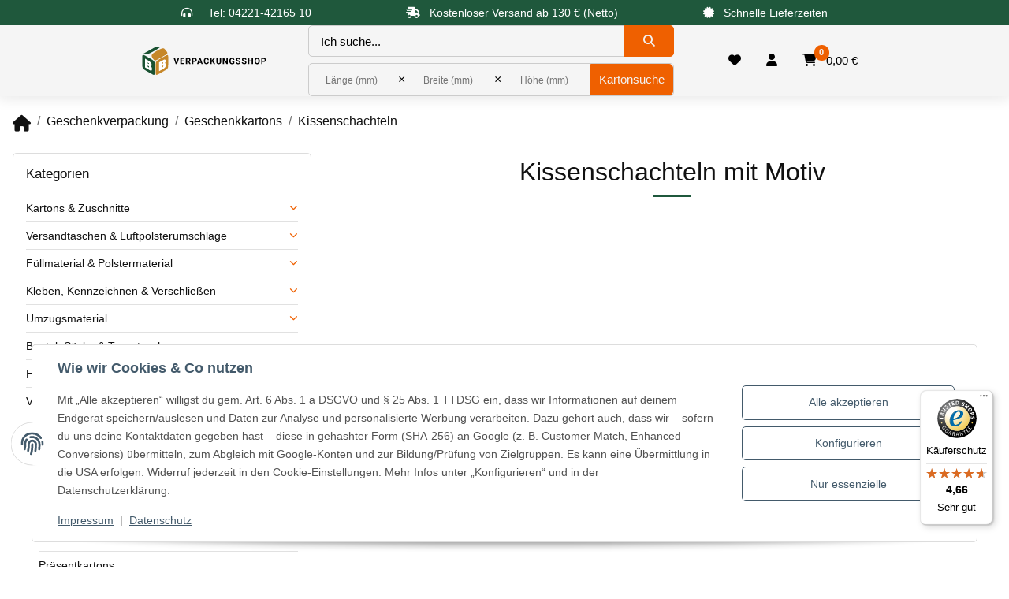

--- FILE ---
content_type: text/html; charset=utf-8
request_url: https://www.bb-verpackungsshop.de/Geschenkverpackung/Geschenkkartons/Kissenschachteln/Kissenschachteln-mit-Motiv
body_size: 41648
content:
<!DOCTYPE html>
<html lang="de" itemscope itemtype="https://schema.org/CollectionPage">
    

    <head>
<!-- NETZdinge.de Plugin Google Codes v5.7.6:  Google Tag Manager - Allgemein - boc -->
<script type="text/javascript">(function(w,d,s,l,i){w[l]=w[l]||[];w[l].push({'gtm.start':
new Date().getTime(),event:'gtm.js'});var f=d.getElementsByTagName(s)[0],
j=d.createElement(s),dl=l!='dataLayer'?'&l='+l:'';j.async=true;j.src=
'/green/app?id='+i+dl;f.parentNode.insertBefore(j,f);
})(window,document,'script','dataLayer','GTM-5VZQVZK');</script>

        
            <meta http-equiv="content-type" content="text/html; charset=utf-8">
            <meta name="description" itemprop="description" content="Kissenschachteln mit Motiv von BB-Verpackungen. ✔ Schneller Versand ab Lager ✔ Flexible Zahlung ► Verpackungsmaterial online kaufen!">
                        <meta name="viewport" content="width=device-width, initial-scale=1.0">
            <meta http-equiv="X-UA-Compatible" content="IE=edge">
                                    <meta name="robots" content="index, follow">
        
        <meta itemprop="url" content="https://www.bb-verpackungsshop.de/Geschenkverpackung/Geschenkkartons/Kissenschachteln/Kissenschachteln-mit-Motiv">
        <meta property="og:type" content="website">
        <meta property="og:site_name" content="Kissenschachteln mit Motiv kaufen » BB-Verpackungen">
        <meta property="og:title" content="Kissenschachteln mit Motiv kaufen » BB-Verpackungen">
        <meta property="og:description" content="Kissenschachteln mit Motiv von BB-Verpackungen. ✔ Schneller Versand ab Lager ✔ Flexible Zahlung ► Verpackungsmaterial online kaufen!">
        <meta property="og:url" content="https://www.bb-verpackungsshop.de/Geschenkverpackung/Geschenkkartons/Kissenschachteln/Kissenschachteln-mit-Motiv">

                                                                                        
                    <meta itemprop="image" content="https://www.bb-verpackungsshop.de/media/image/category/3093/lg/geschenkverpackung-geschenkkartons-kissenschachteln-kissenschachteln-mit-motiv.jpg">
            <meta property="og:image" content="https://www.bb-verpackungsshop.de/media/image/category/3093/lg/geschenkverpackung-geschenkkartons-kissenschachteln-kissenschachteln-mit-motiv.jpg">
            <meta property="og:image:width" content="1000">
            <meta property="og:image:height" content="1000">
            

    <title itemprop="name">Kissenschachteln mit Motiv kaufen » BB-Verpackungen</title>

            <link rel="canonical" href="https://www.bb-verpackungsshop.de/Geschenkverpackung/Geschenkkartons/Kissenschachteln/Kissenschachteln-mit-Motiv">
    
    

    
        <link rel="icon" href="https://www.bb-verpackungsshop.de/favicon.ico" sizes="48x48">
        <link rel="icon" href="https://www.bb-verpackungsshop.de/favicon.svg" sizes="any" type="image/svg+xml">
        <link rel="apple-touch-icon" href="https://www.bb-verpackungsshop.de/apple-touch-icon.png">
        <link rel="manifest" href="https://www.bb-verpackungsshop.de/site.webmanifest">
        <meta name="msapplication-TileColor" content="#1C1D2C">
        <meta name="msapplication-TileImage" content="https://www.bb-verpackungsshop.de/mstile-144x144.png">
    
    
        <meta name="theme-color" content="#1C1D2C">
    

    
                                    
            <style id="criticalCSS">
                
                    @import url("https://cdnjs.cloudflare.com/ajax/libs/font-awesome/6.7.2/css/all.min.css");:root{--blue: #007bff;--indigo: #6610f2;--purple: #6f42c1;--pink: #e83e8c;--red: #dc3545;--orange: #fd7e14;--yellow: #ffc107;--green: #28a745;--teal: #20c997;--cyan: #17a2b8;--white: #ffffff;--gray: #707070;--gray-dark: #343a40;--primary: #ef6000;--secondary: #1F583C;--success: #1c7b36;--info: #1e429f;--warning: #723b13;--danger: #9b1c1c;--light: #f2f2f2;--dark: #292529;--gray: #707070;--gray-light: #f2f2f2;--gray-medium: #dddddd;--gray-dark: #9b9b9b;--gray-darker: #525252;--breakpoint-xs: 0;--breakpoint-sm: 576px;--breakpoint-md: 768px;--breakpoint-lg: 992px;--breakpoint-xl: 1300px;--breakpoint-axl: 1430px;--breakpoint-bxl: 1530px;--breakpoint-cxl: 1730px;--breakpoint-xxl: 1930px;--font-family-sans-serif: Roboto, sans-serif;--font-family-monospace: SFMono-Regular, Menlo, Monaco, Consolas, "Liberation Mono", "Courier New", monospace}*,*::before,*::after{box-sizing:border-box}html{font-family:sans-serif;line-height:1.15;-webkit-text-size-adjust:100%;-webkit-tap-highlight-color:rgba(17, 17, 17, 0)}article,aside,figcaption,figure,footer,header,hgroup,main,nav,section{display:block}body{margin:0;font-family:Roboto, sans-serif;font-size:0.9375rem;font-weight:400;line-height:1.625;color:#111111;text-align:left;background-color:#ffffff}[tabindex="-1"]:focus:not(:focus-visible){outline:0 !important}hr{box-sizing:content-box;height:0;overflow:visible}h1,h2,h3,h4,h5,h6{margin-top:0;margin-bottom:1rem}p{margin-top:0;margin-bottom:1rem}abbr[title],abbr[data-original-title]{text-decoration:underline;text-decoration:underline dotted;cursor:help;border-bottom:0;text-decoration-skip-ink:none}address{margin-bottom:1rem;font-style:normal;line-height:inherit}ol,ul,dl{margin-top:0;margin-bottom:1rem}ol ol,ul ul,ol ul,ul ol{margin-bottom:0}dt{font-weight:600}dd{margin-bottom:0.5rem;margin-left:0}blockquote{margin:0 0 1rem}b,strong{font-weight:bolder}small{font-size:80%}sub,sup{position:relative;font-size:75%;line-height:0;vertical-align:baseline}sub{bottom:-0.25em}sup{top:-0.5em}a{color:#111111;text-decoration:underline;background-color:transparent}a:hover{color:#ef6000;text-decoration:none}a:not([href]):not([class]){color:inherit;text-decoration:none}a:not([href]):not([class]):hover{color:inherit;text-decoration:none}pre,code,kbd,samp{font-family:SFMono-Regular, Menlo, Monaco, Consolas, "Liberation Mono", "Courier New", monospace;font-size:1em}pre{margin-top:0;margin-bottom:1rem;overflow:auto;-ms-overflow-style:scrollbar}figure{margin:0 0 1rem}img{vertical-align:middle;border-style:none}svg{overflow:hidden;vertical-align:middle}table{border-collapse:collapse}caption{padding-top:0.75rem;padding-bottom:0.75rem;color:#707070;text-align:left;caption-side:bottom}th{text-align:inherit;text-align:-webkit-match-parent}label{display:inline-block;margin-bottom:0.5rem}button{border-radius:0}button:focus:not(:focus-visible){outline:0}input,button,select,optgroup,textarea{margin:0;font-family:inherit;font-size:inherit;line-height:inherit}button,input{overflow:visible}button,select{text-transform:none}[role="button"]{cursor:pointer}select{word-wrap:normal}button,[type="button"],[type="reset"],[type="submit"]{-webkit-appearance:button}button:not(:disabled),[type="button"]:not(:disabled),[type="reset"]:not(:disabled),[type="submit"]:not(:disabled){cursor:pointer}button::-moz-focus-inner,[type="button"]::-moz-focus-inner,[type="reset"]::-moz-focus-inner,[type="submit"]::-moz-focus-inner{padding:0;border-style:none}input[type="radio"],input[type="checkbox"]{box-sizing:border-box;padding:0}textarea{overflow:auto;resize:vertical}fieldset{min-width:0;padding:0;margin:0;border:0}legend{display:block;width:100%;max-width:100%;padding:0;margin-bottom:0.5rem;font-size:1.5rem;line-height:inherit;color:inherit;white-space:normal}progress{vertical-align:baseline}[type="number"]::-webkit-inner-spin-button,[type="number"]::-webkit-outer-spin-button{height:auto}[type="search"]{outline-offset:-2px;-webkit-appearance:none}[type="search"]::-webkit-search-decoration{-webkit-appearance:none}::-webkit-file-upload-button{font:inherit;-webkit-appearance:button}output{display:inline-block}summary{display:list-item;cursor:pointer}template{display:none}[hidden]{display:none !important}.img-fluid{max-width:100%;height:auto}.img-thumbnail{padding:0.25rem;background-color:#ffffff;border:1px solid #dee2e6;border-radius:5px;box-shadow:0 1px 2px rgba(17, 17, 17, 0.075);max-width:100%;height:auto}.figure{display:inline-block}.figure-img{margin-bottom:0.5rem;line-height:1}.figure-caption{font-size:90%;color:#707070}code{font-size:87.5%;color:#e83e8c;word-wrap:break-word}a>code{color:inherit}kbd{padding:0.2rem 0.4rem;font-size:87.5%;color:#ffffff;background-color:#212529;border-radius:3.75px;box-shadow:inset 0 -0.1rem 0 rgba(17, 17, 17, 0.25)}kbd kbd{padding:0;font-size:100%;font-weight:600;box-shadow:none}pre{display:block;font-size:87.5%;color:#212529}pre code{font-size:inherit;color:inherit;word-break:normal}.pre-scrollable{max-height:340px;overflow-y:scroll}.container,.container-fluid,.container-sm,.container-md,.container-lg,.container-xl{width:100%;padding-right:1rem;padding-left:1rem;margin-right:auto;margin-left:auto}@media (min-width:576px){.container,.container-sm{max-width:100%}}@media (min-width:768px){.container,.container-sm,.container-md{max-width:720px}}@media (min-width:992px){.container,.container-sm,.container-md,.container-lg{max-width:960px}}@media (min-width:1300px){.container,.container-sm,.container-md,.container-lg,.container-xl{max-width:1430px}}.row{display:flex;flex-wrap:wrap;margin-right:-1rem;margin-left:-1rem}.no-gutters{margin-right:0;margin-left:0}.no-gutters>.col,.no-gutters>[class*="col-"]{padding-right:0;padding-left:0}.col-1,.col-2,.col-3,.col-4,.col-5,.col-6,.col-7,.col-8,.col-9,.col-10,.col-11,.col-12,.col,.col-auto,.col-sm-1,.col-sm-2,.col-sm-3,.col-sm-4,.col-sm-5,.col-sm-6,.col-sm-7,.col-sm-8,.col-sm-9,.col-sm-10,.col-sm-11,.col-sm-12,.col-sm,.col-sm-auto,.col-md-1,.col-md-2,.col-md-3,.col-md-4,.col-md-5,.col-md-6,.col-md-7,.col-md-8,.col-md-9,.col-md-10,.col-md-11,.col-md-12,.col-md,.col-md-auto,.col-lg-1,.col-lg-2,.col-lg-3,.col-lg-4,.col-lg-5,.col-lg-6,.col-lg-7,.col-lg-8,.col-lg-9,.col-lg-10,.col-lg-11,.col-lg-12,.col-lg,.col-lg-auto,.col-xl-1,.col-xl-2,.col-xl-3,.col-xl-4,.col-xl-5,.col-xl-6,.col-xl-7,.col-xl-8,.col-xl-9,.col-xl-10,.col-xl-11,.col-xl-12,.col-xl,.col-xl-auto,.col-axl-1,.col-axl-2,.col-axl-3,.col-axl-4,.col-axl-5,.col-axl-6,.col-axl-7,.col-axl-8,.col-axl-9,.col-axl-10,.col-axl-11,.col-axl-12,.col-axl,.col-axl-auto,.col-bxl-1,.col-bxl-2,.col-bxl-3,.col-bxl-4,.col-bxl-5,.col-bxl-6,.col-bxl-7,.col-bxl-8,.col-bxl-9,.col-bxl-10,.col-bxl-11,.col-bxl-12,.col-bxl,.col-bxl-auto,.col-cxl-1,.col-cxl-2,.col-cxl-3,.col-cxl-4,.col-cxl-5,.col-cxl-6,.col-cxl-7,.col-cxl-8,.col-cxl-9,.col-cxl-10,.col-cxl-11,.col-cxl-12,.col-cxl,.col-cxl-auto,.col-xxl-1,.col-xxl-2,.col-xxl-3,.col-xxl-4,.col-xxl-5,.col-xxl-6,.col-xxl-7,.col-xxl-8,.col-xxl-9,.col-xxl-10,.col-xxl-11,.col-xxl-12,.col-xxl,.col-xxl-auto{position:relative;width:100%;padding-right:1rem;padding-left:1rem}.col{flex-basis:0;flex-grow:1;max-width:100%}.row-cols-1>*{flex:0 0 100%;max-width:100%}.row-cols-2>*{flex:0 0 50%;max-width:50%}.row-cols-3>*{flex:0 0 33.3333333333%;max-width:33.3333333333%}.row-cols-4>*{flex:0 0 25%;max-width:25%}.row-cols-5>*{flex:0 0 20%;max-width:20%}.row-cols-6>*{flex:0 0 16.6666666667%;max-width:16.6666666667%}.col-auto{flex:0 0 auto;width:auto;max-width:100%}.col-1{flex:0 0 8.33333333%;max-width:8.33333333%}.col-2{flex:0 0 16.66666667%;max-width:16.66666667%}.col-3{flex:0 0 25%;max-width:25%}.col-4{flex:0 0 33.33333333%;max-width:33.33333333%}.col-5{flex:0 0 41.66666667%;max-width:41.66666667%}.col-6{flex:0 0 50%;max-width:50%}.col-7{flex:0 0 58.33333333%;max-width:58.33333333%}.col-8{flex:0 0 66.66666667%;max-width:66.66666667%}.col-9{flex:0 0 75%;max-width:75%}.col-10{flex:0 0 83.33333333%;max-width:83.33333333%}.col-11{flex:0 0 91.66666667%;max-width:91.66666667%}.col-12{flex:0 0 100%;max-width:100%}.order-first{order:-1}.order-last{order:13}.order-0{order:0}.order-1{order:1}.order-2{order:2}.order-3{order:3}.order-4{order:4}.order-5{order:5}.order-6{order:6}.order-7{order:7}.order-8{order:8}.order-9{order:9}.order-10{order:10}.order-11{order:11}.order-12{order:12}.offset-1{margin-left:8.33333333%}.offset-2{margin-left:16.66666667%}.offset-3{margin-left:25%}.offset-4{margin-left:33.33333333%}.offset-5{margin-left:41.66666667%}.offset-6{margin-left:50%}.offset-7{margin-left:58.33333333%}.offset-8{margin-left:66.66666667%}.offset-9{margin-left:75%}.offset-10{margin-left:83.33333333%}.offset-11{margin-left:91.66666667%}@media (min-width:576px){.col-sm{flex-basis:0;flex-grow:1;max-width:100%}.row-cols-sm-1>*{flex:0 0 100%;max-width:100%}.row-cols-sm-2>*{flex:0 0 50%;max-width:50%}.row-cols-sm-3>*{flex:0 0 33.3333333333%;max-width:33.3333333333%}.row-cols-sm-4>*{flex:0 0 25%;max-width:25%}.row-cols-sm-5>*{flex:0 0 20%;max-width:20%}.row-cols-sm-6>*{flex:0 0 16.6666666667%;max-width:16.6666666667%}.col-sm-auto{flex:0 0 auto;width:auto;max-width:100%}.col-sm-1{flex:0 0 8.33333333%;max-width:8.33333333%}.col-sm-2{flex:0 0 16.66666667%;max-width:16.66666667%}.col-sm-3{flex:0 0 25%;max-width:25%}.col-sm-4{flex:0 0 33.33333333%;max-width:33.33333333%}.col-sm-5{flex:0 0 41.66666667%;max-width:41.66666667%}.col-sm-6{flex:0 0 50%;max-width:50%}.col-sm-7{flex:0 0 58.33333333%;max-width:58.33333333%}.col-sm-8{flex:0 0 66.66666667%;max-width:66.66666667%}.col-sm-9{flex:0 0 75%;max-width:75%}.col-sm-10{flex:0 0 83.33333333%;max-width:83.33333333%}.col-sm-11{flex:0 0 91.66666667%;max-width:91.66666667%}.col-sm-12{flex:0 0 100%;max-width:100%}.order-sm-first{order:-1}.order-sm-last{order:13}.order-sm-0{order:0}.order-sm-1{order:1}.order-sm-2{order:2}.order-sm-3{order:3}.order-sm-4{order:4}.order-sm-5{order:5}.order-sm-6{order:6}.order-sm-7{order:7}.order-sm-8{order:8}.order-sm-9{order:9}.order-sm-10{order:10}.order-sm-11{order:11}.order-sm-12{order:12}.offset-sm-0{margin-left:0}.offset-sm-1{margin-left:8.33333333%}.offset-sm-2{margin-left:16.66666667%}.offset-sm-3{margin-left:25%}.offset-sm-4{margin-left:33.33333333%}.offset-sm-5{margin-left:41.66666667%}.offset-sm-6{margin-left:50%}.offset-sm-7{margin-left:58.33333333%}.offset-sm-8{margin-left:66.66666667%}.offset-sm-9{margin-left:75%}.offset-sm-10{margin-left:83.33333333%}.offset-sm-11{margin-left:91.66666667%}}@media (min-width:768px){.col-md{flex-basis:0;flex-grow:1;max-width:100%}.row-cols-md-1>*{flex:0 0 100%;max-width:100%}.row-cols-md-2>*{flex:0 0 50%;max-width:50%}.row-cols-md-3>*{flex:0 0 33.3333333333%;max-width:33.3333333333%}.row-cols-md-4>*{flex:0 0 25%;max-width:25%}.row-cols-md-5>*{flex:0 0 20%;max-width:20%}.row-cols-md-6>*{flex:0 0 16.6666666667%;max-width:16.6666666667%}.col-md-auto{flex:0 0 auto;width:auto;max-width:100%}.col-md-1{flex:0 0 8.33333333%;max-width:8.33333333%}.col-md-2{flex:0 0 16.66666667%;max-width:16.66666667%}.col-md-3{flex:0 0 25%;max-width:25%}.col-md-4{flex:0 0 33.33333333%;max-width:33.33333333%}.col-md-5{flex:0 0 41.66666667%;max-width:41.66666667%}.col-md-6{flex:0 0 50%;max-width:50%}.col-md-7{flex:0 0 58.33333333%;max-width:58.33333333%}.col-md-8{flex:0 0 66.66666667%;max-width:66.66666667%}.col-md-9{flex:0 0 75%;max-width:75%}.col-md-10{flex:0 0 83.33333333%;max-width:83.33333333%}.col-md-11{flex:0 0 91.66666667%;max-width:91.66666667%}.col-md-12{flex:0 0 100%;max-width:100%}.order-md-first{order:-1}.order-md-last{order:13}.order-md-0{order:0}.order-md-1{order:1}.order-md-2{order:2}.order-md-3{order:3}.order-md-4{order:4}.order-md-5{order:5}.order-md-6{order:6}.order-md-7{order:7}.order-md-8{order:8}.order-md-9{order:9}.order-md-10{order:10}.order-md-11{order:11}.order-md-12{order:12}.offset-md-0{margin-left:0}.offset-md-1{margin-left:8.33333333%}.offset-md-2{margin-left:16.66666667%}.offset-md-3{margin-left:25%}.offset-md-4{margin-left:33.33333333%}.offset-md-5{margin-left:41.66666667%}.offset-md-6{margin-left:50%}.offset-md-7{margin-left:58.33333333%}.offset-md-8{margin-left:66.66666667%}.offset-md-9{margin-left:75%}.offset-md-10{margin-left:83.33333333%}.offset-md-11{margin-left:91.66666667%}}@media (min-width:992px){.col-lg{flex-basis:0;flex-grow:1;max-width:100%}.row-cols-lg-1>*{flex:0 0 100%;max-width:100%}.row-cols-lg-2>*{flex:0 0 50%;max-width:50%}.row-cols-lg-3>*{flex:0 0 33.3333333333%;max-width:33.3333333333%}.row-cols-lg-4>*{flex:0 0 25%;max-width:25%}.row-cols-lg-5>*{flex:0 0 20%;max-width:20%}.row-cols-lg-6>*{flex:0 0 16.6666666667%;max-width:16.6666666667%}.col-lg-auto{flex:0 0 auto;width:auto;max-width:100%}.col-lg-1{flex:0 0 8.33333333%;max-width:8.33333333%}.col-lg-2{flex:0 0 16.66666667%;max-width:16.66666667%}.col-lg-3{flex:0 0 25%;max-width:25%}.col-lg-4{flex:0 0 33.33333333%;max-width:33.33333333%}.col-lg-5{flex:0 0 41.66666667%;max-width:41.66666667%}.col-lg-6{flex:0 0 50%;max-width:50%}.col-lg-7{flex:0 0 58.33333333%;max-width:58.33333333%}.col-lg-8{flex:0 0 66.66666667%;max-width:66.66666667%}.col-lg-9{flex:0 0 75%;max-width:75%}.col-lg-10{flex:0 0 83.33333333%;max-width:83.33333333%}.col-lg-11{flex:0 0 91.66666667%;max-width:91.66666667%}.col-lg-12{flex:0 0 100%;max-width:100%}.order-lg-first{order:-1}.order-lg-last{order:13}.order-lg-0{order:0}.order-lg-1{order:1}.order-lg-2{order:2}.order-lg-3{order:3}.order-lg-4{order:4}.order-lg-5{order:5}.order-lg-6{order:6}.order-lg-7{order:7}.order-lg-8{order:8}.order-lg-9{order:9}.order-lg-10{order:10}.order-lg-11{order:11}.order-lg-12{order:12}.offset-lg-0{margin-left:0}.offset-lg-1{margin-left:8.33333333%}.offset-lg-2{margin-left:16.66666667%}.offset-lg-3{margin-left:25%}.offset-lg-4{margin-left:33.33333333%}.offset-lg-5{margin-left:41.66666667%}.offset-lg-6{margin-left:50%}.offset-lg-7{margin-left:58.33333333%}.offset-lg-8{margin-left:66.66666667%}.offset-lg-9{margin-left:75%}.offset-lg-10{margin-left:83.33333333%}.offset-lg-11{margin-left:91.66666667%}}@media (min-width:1300px){.col-xl{flex-basis:0;flex-grow:1;max-width:100%}.row-cols-xl-1>*{flex:0 0 100%;max-width:100%}.row-cols-xl-2>*{flex:0 0 50%;max-width:50%}.row-cols-xl-3>*{flex:0 0 33.3333333333%;max-width:33.3333333333%}.row-cols-xl-4>*{flex:0 0 25%;max-width:25%}.row-cols-xl-5>*{flex:0 0 20%;max-width:20%}.row-cols-xl-6>*{flex:0 0 16.6666666667%;max-width:16.6666666667%}.col-xl-auto{flex:0 0 auto;width:auto;max-width:100%}.col-xl-1{flex:0 0 8.33333333%;max-width:8.33333333%}.col-xl-2{flex:0 0 16.66666667%;max-width:16.66666667%}.col-xl-3{flex:0 0 25%;max-width:25%}.col-xl-4{flex:0 0 33.33333333%;max-width:33.33333333%}.col-xl-5{flex:0 0 41.66666667%;max-width:41.66666667%}.col-xl-6{flex:0 0 50%;max-width:50%}.col-xl-7{flex:0 0 58.33333333%;max-width:58.33333333%}.col-xl-8{flex:0 0 66.66666667%;max-width:66.66666667%}.col-xl-9{flex:0 0 75%;max-width:75%}.col-xl-10{flex:0 0 83.33333333%;max-width:83.33333333%}.col-xl-11{flex:0 0 91.66666667%;max-width:91.66666667%}.col-xl-12{flex:0 0 100%;max-width:100%}.order-xl-first{order:-1}.order-xl-last{order:13}.order-xl-0{order:0}.order-xl-1{order:1}.order-xl-2{order:2}.order-xl-3{order:3}.order-xl-4{order:4}.order-xl-5{order:5}.order-xl-6{order:6}.order-xl-7{order:7}.order-xl-8{order:8}.order-xl-9{order:9}.order-xl-10{order:10}.order-xl-11{order:11}.order-xl-12{order:12}.offset-xl-0{margin-left:0}.offset-xl-1{margin-left:8.33333333%}.offset-xl-2{margin-left:16.66666667%}.offset-xl-3{margin-left:25%}.offset-xl-4{margin-left:33.33333333%}.offset-xl-5{margin-left:41.66666667%}.offset-xl-6{margin-left:50%}.offset-xl-7{margin-left:58.33333333%}.offset-xl-8{margin-left:66.66666667%}.offset-xl-9{margin-left:75%}.offset-xl-10{margin-left:83.33333333%}.offset-xl-11{margin-left:91.66666667%}}@media (min-width:1430px){.col-axl{flex-basis:0;flex-grow:1;max-width:100%}.row-cols-axl-1>*{flex:0 0 100%;max-width:100%}.row-cols-axl-2>*{flex:0 0 50%;max-width:50%}.row-cols-axl-3>*{flex:0 0 33.3333333333%;max-width:33.3333333333%}.row-cols-axl-4>*{flex:0 0 25%;max-width:25%}.row-cols-axl-5>*{flex:0 0 20%;max-width:20%}.row-cols-axl-6>*{flex:0 0 16.6666666667%;max-width:16.6666666667%}.col-axl-auto{flex:0 0 auto;width:auto;max-width:100%}.col-axl-1{flex:0 0 8.33333333%;max-width:8.33333333%}.col-axl-2{flex:0 0 16.66666667%;max-width:16.66666667%}.col-axl-3{flex:0 0 25%;max-width:25%}.col-axl-4{flex:0 0 33.33333333%;max-width:33.33333333%}.col-axl-5{flex:0 0 41.66666667%;max-width:41.66666667%}.col-axl-6{flex:0 0 50%;max-width:50%}.col-axl-7{flex:0 0 58.33333333%;max-width:58.33333333%}.col-axl-8{flex:0 0 66.66666667%;max-width:66.66666667%}.col-axl-9{flex:0 0 75%;max-width:75%}.col-axl-10{flex:0 0 83.33333333%;max-width:83.33333333%}.col-axl-11{flex:0 0 91.66666667%;max-width:91.66666667%}.col-axl-12{flex:0 0 100%;max-width:100%}.order-axl-first{order:-1}.order-axl-last{order:13}.order-axl-0{order:0}.order-axl-1{order:1}.order-axl-2{order:2}.order-axl-3{order:3}.order-axl-4{order:4}.order-axl-5{order:5}.order-axl-6{order:6}.order-axl-7{order:7}.order-axl-8{order:8}.order-axl-9{order:9}.order-axl-10{order:10}.order-axl-11{order:11}.order-axl-12{order:12}.offset-axl-0{margin-left:0}.offset-axl-1{margin-left:8.33333333%}.offset-axl-2{margin-left:16.66666667%}.offset-axl-3{margin-left:25%}.offset-axl-4{margin-left:33.33333333%}.offset-axl-5{margin-left:41.66666667%}.offset-axl-6{margin-left:50%}.offset-axl-7{margin-left:58.33333333%}.offset-axl-8{margin-left:66.66666667%}.offset-axl-9{margin-left:75%}.offset-axl-10{margin-left:83.33333333%}.offset-axl-11{margin-left:91.66666667%}}@media (min-width:1530px){.col-bxl{flex-basis:0;flex-grow:1;max-width:100%}.row-cols-bxl-1>*{flex:0 0 100%;max-width:100%}.row-cols-bxl-2>*{flex:0 0 50%;max-width:50%}.row-cols-bxl-3>*{flex:0 0 33.3333333333%;max-width:33.3333333333%}.row-cols-bxl-4>*{flex:0 0 25%;max-width:25%}.row-cols-bxl-5>*{flex:0 0 20%;max-width:20%}.row-cols-bxl-6>*{flex:0 0 16.6666666667%;max-width:16.6666666667%}.col-bxl-auto{flex:0 0 auto;width:auto;max-width:100%}.col-bxl-1{flex:0 0 8.33333333%;max-width:8.33333333%}.col-bxl-2{flex:0 0 16.66666667%;max-width:16.66666667%}.col-bxl-3{flex:0 0 25%;max-width:25%}.col-bxl-4{flex:0 0 33.33333333%;max-width:33.33333333%}.col-bxl-5{flex:0 0 41.66666667%;max-width:41.66666667%}.col-bxl-6{flex:0 0 50%;max-width:50%}.col-bxl-7{flex:0 0 58.33333333%;max-width:58.33333333%}.col-bxl-8{flex:0 0 66.66666667%;max-width:66.66666667%}.col-bxl-9{flex:0 0 75%;max-width:75%}.col-bxl-10{flex:0 0 83.33333333%;max-width:83.33333333%}.col-bxl-11{flex:0 0 91.66666667%;max-width:91.66666667%}.col-bxl-12{flex:0 0 100%;max-width:100%}.order-bxl-first{order:-1}.order-bxl-last{order:13}.order-bxl-0{order:0}.order-bxl-1{order:1}.order-bxl-2{order:2}.order-bxl-3{order:3}.order-bxl-4{order:4}.order-bxl-5{order:5}.order-bxl-6{order:6}.order-bxl-7{order:7}.order-bxl-8{order:8}.order-bxl-9{order:9}.order-bxl-10{order:10}.order-bxl-11{order:11}.order-bxl-12{order:12}.offset-bxl-0{margin-left:0}.offset-bxl-1{margin-left:8.33333333%}.offset-bxl-2{margin-left:16.66666667%}.offset-bxl-3{margin-left:25%}.offset-bxl-4{margin-left:33.33333333%}.offset-bxl-5{margin-left:41.66666667%}.offset-bxl-6{margin-left:50%}.offset-bxl-7{margin-left:58.33333333%}.offset-bxl-8{margin-left:66.66666667%}.offset-bxl-9{margin-left:75%}.offset-bxl-10{margin-left:83.33333333%}.offset-bxl-11{margin-left:91.66666667%}}@media (min-width:1730px){.col-cxl{flex-basis:0;flex-grow:1;max-width:100%}.row-cols-cxl-1>*{flex:0 0 100%;max-width:100%}.row-cols-cxl-2>*{flex:0 0 50%;max-width:50%}.row-cols-cxl-3>*{flex:0 0 33.3333333333%;max-width:33.3333333333%}.row-cols-cxl-4>*{flex:0 0 25%;max-width:25%}.row-cols-cxl-5>*{flex:0 0 20%;max-width:20%}.row-cols-cxl-6>*{flex:0 0 16.6666666667%;max-width:16.6666666667%}.col-cxl-auto{flex:0 0 auto;width:auto;max-width:100%}.col-cxl-1{flex:0 0 8.33333333%;max-width:8.33333333%}.col-cxl-2{flex:0 0 16.66666667%;max-width:16.66666667%}.col-cxl-3{flex:0 0 25%;max-width:25%}.col-cxl-4{flex:0 0 33.33333333%;max-width:33.33333333%}.col-cxl-5{flex:0 0 41.66666667%;max-width:41.66666667%}.col-cxl-6{flex:0 0 50%;max-width:50%}.col-cxl-7{flex:0 0 58.33333333%;max-width:58.33333333%}.col-cxl-8{flex:0 0 66.66666667%;max-width:66.66666667%}.col-cxl-9{flex:0 0 75%;max-width:75%}.col-cxl-10{flex:0 0 83.33333333%;max-width:83.33333333%}.col-cxl-11{flex:0 0 91.66666667%;max-width:91.66666667%}.col-cxl-12{flex:0 0 100%;max-width:100%}.order-cxl-first{order:-1}.order-cxl-last{order:13}.order-cxl-0{order:0}.order-cxl-1{order:1}.order-cxl-2{order:2}.order-cxl-3{order:3}.order-cxl-4{order:4}.order-cxl-5{order:5}.order-cxl-6{order:6}.order-cxl-7{order:7}.order-cxl-8{order:8}.order-cxl-9{order:9}.order-cxl-10{order:10}.order-cxl-11{order:11}.order-cxl-12{order:12}.offset-cxl-0{margin-left:0}.offset-cxl-1{margin-left:8.33333333%}.offset-cxl-2{margin-left:16.66666667%}.offset-cxl-3{margin-left:25%}.offset-cxl-4{margin-left:33.33333333%}.offset-cxl-5{margin-left:41.66666667%}.offset-cxl-6{margin-left:50%}.offset-cxl-7{margin-left:58.33333333%}.offset-cxl-8{margin-left:66.66666667%}.offset-cxl-9{margin-left:75%}.offset-cxl-10{margin-left:83.33333333%}.offset-cxl-11{margin-left:91.66666667%}}@media (min-width:1930px){.col-xxl{flex-basis:0;flex-grow:1;max-width:100%}.row-cols-xxl-1>*{flex:0 0 100%;max-width:100%}.row-cols-xxl-2>*{flex:0 0 50%;max-width:50%}.row-cols-xxl-3>*{flex:0 0 33.3333333333%;max-width:33.3333333333%}.row-cols-xxl-4>*{flex:0 0 25%;max-width:25%}.row-cols-xxl-5>*{flex:0 0 20%;max-width:20%}.row-cols-xxl-6>*{flex:0 0 16.6666666667%;max-width:16.6666666667%}.col-xxl-auto{flex:0 0 auto;width:auto;max-width:100%}.col-xxl-1{flex:0 0 8.33333333%;max-width:8.33333333%}.col-xxl-2{flex:0 0 16.66666667%;max-width:16.66666667%}.col-xxl-3{flex:0 0 25%;max-width:25%}.col-xxl-4{flex:0 0 33.33333333%;max-width:33.33333333%}.col-xxl-5{flex:0 0 41.66666667%;max-width:41.66666667%}.col-xxl-6{flex:0 0 50%;max-width:50%}.col-xxl-7{flex:0 0 58.33333333%;max-width:58.33333333%}.col-xxl-8{flex:0 0 66.66666667%;max-width:66.66666667%}.col-xxl-9{flex:0 0 75%;max-width:75%}.col-xxl-10{flex:0 0 83.33333333%;max-width:83.33333333%}.col-xxl-11{flex:0 0 91.66666667%;max-width:91.66666667%}.col-xxl-12{flex:0 0 100%;max-width:100%}.order-xxl-first{order:-1}.order-xxl-last{order:13}.order-xxl-0{order:0}.order-xxl-1{order:1}.order-xxl-2{order:2}.order-xxl-3{order:3}.order-xxl-4{order:4}.order-xxl-5{order:5}.order-xxl-6{order:6}.order-xxl-7{order:7}.order-xxl-8{order:8}.order-xxl-9{order:9}.order-xxl-10{order:10}.order-xxl-11{order:11}.order-xxl-12{order:12}.offset-xxl-0{margin-left:0}.offset-xxl-1{margin-left:8.33333333%}.offset-xxl-2{margin-left:16.66666667%}.offset-xxl-3{margin-left:25%}.offset-xxl-4{margin-left:33.33333333%}.offset-xxl-5{margin-left:41.66666667%}.offset-xxl-6{margin-left:50%}.offset-xxl-7{margin-left:58.33333333%}.offset-xxl-8{margin-left:66.66666667%}.offset-xxl-9{margin-left:75%}.offset-xxl-10{margin-left:83.33333333%}.offset-xxl-11{margin-left:91.66666667%}}.nav{display:flex;flex-wrap:wrap;padding-left:0;margin-bottom:0;list-style:none}.nav-link{display:block;padding:0.5rem 1rem;text-decoration:none}.nav-link:hover,.nav-link:focus{text-decoration:none}.nav-link.disabled{color:#707070;pointer-events:none;cursor:default}.nav-tabs{border-bottom:1px solid #dee2e6}.nav-tabs .nav-link{margin-bottom:-1px;background-color:transparent;border:1px solid transparent;border-top-left-radius:0;border-top-right-radius:0}.nav-tabs .nav-link:hover,.nav-tabs .nav-link:focus{isolation:isolate;border-color:transparent}.nav-tabs .nav-link.disabled{color:#707070;background-color:transparent;border-color:transparent}.nav-tabs .nav-link.active,.nav-tabs .nav-item.show .nav-link{color:#111111;background-color:transparent;border-color:#ef6000}.nav-tabs .dropdown-menu{margin-top:-1px;border-top-left-radius:0;border-top-right-radius:0}.nav-pills .nav-link{background:none;border:0;border-radius:5px}.nav-pills .nav-link.active,.nav-pills .show>.nav-link{color:#ffffff;background-color:#ef6000}.nav-fill>.nav-link,.nav-fill .nav-item{flex:1 1 auto;text-align:center}.nav-justified>.nav-link,.nav-justified .nav-item{flex-basis:0;flex-grow:1;text-align:center}.tab-content>.tab-pane{display:none}.tab-content>.active{display:block}.navbar{position:relative;display:flex;flex-wrap:wrap;align-items:center;justify-content:space-between;padding:0.2rem 1rem}.navbar .container,.navbar .container-fluid,.navbar .container-sm,.navbar .container-md,.navbar .container-lg,.navbar .container-xl,.navbar>.container-sm,.navbar>.container-md,.navbar>.container-lg,.navbar>.container-xl{display:flex;flex-wrap:wrap;align-items:center;justify-content:space-between}.navbar-brand{display:inline-block;padding-top:0.3095703125rem;padding-bottom:0.3095703125rem;margin-right:1rem;font-size:1.171875rem;line-height:inherit;white-space:nowrap}.navbar-brand:hover,.navbar-brand:focus{text-decoration:none}.navbar-nav{display:flex;flex-direction:column;padding-left:0;margin-bottom:0;list-style:none}.navbar-nav .nav-link{padding-right:0;padding-left:0}.navbar-nav .dropdown-menu{position:static;float:none}.navbar-text{display:inline-block;padding-top:0.5rem;padding-bottom:0.5rem}.navbar-collapse{flex-basis:100%;flex-grow:1;align-items:center}.navbar-toggler{padding:0.25rem 0.75rem;font-size:1.171875rem;line-height:1;background-color:transparent;border:1px solid transparent;border-radius:5px}.navbar-toggler:hover,.navbar-toggler:focus{text-decoration:none}.navbar-toggler-icon{display:inline-block;width:1.5em;height:1.5em;vertical-align:middle;content:"";background:50% / 100% 100% no-repeat}.navbar-nav-scroll{max-height:75vh;overflow-y:auto}@media (max-width:575.98px){.navbar-expand-sm>.container,.navbar-expand-sm>.container-fluid,.navbar-expand-sm>.container-sm,.navbar-expand-sm>.container-md,.navbar-expand-sm>.container-lg,.navbar-expand-sm>.container-xl{padding-right:0;padding-left:0}}@media (min-width:576px){.navbar-expand-sm{flex-flow:row nowrap;justify-content:flex-start}.navbar-expand-sm .navbar-nav{flex-direction:row}.navbar-expand-sm .navbar-nav .dropdown-menu{position:absolute}.navbar-expand-sm .navbar-nav .nav-link{padding-right:0.75rem;padding-left:0.75rem}.navbar-expand-sm>.container,.navbar-expand-sm>.container-fluid,.navbar-expand-sm>.container-sm,.navbar-expand-sm>.container-md,.navbar-expand-sm>.container-lg,.navbar-expand-sm>.container-xl{flex-wrap:nowrap}.navbar-expand-sm .navbar-nav-scroll{overflow:visible}.navbar-expand-sm .navbar-collapse{display:flex !important;flex-basis:auto}.navbar-expand-sm .navbar-toggler{display:none}}@media (max-width:767.98px){.navbar-expand-md>.container,.navbar-expand-md>.container-fluid,.navbar-expand-md>.container-sm,.navbar-expand-md>.container-md,.navbar-expand-md>.container-lg,.navbar-expand-md>.container-xl{padding-right:0;padding-left:0}}@media (min-width:768px){.navbar-expand-md{flex-flow:row nowrap;justify-content:flex-start}.navbar-expand-md .navbar-nav{flex-direction:row}.navbar-expand-md .navbar-nav .dropdown-menu{position:absolute}.navbar-expand-md .navbar-nav .nav-link{padding-right:0.75rem;padding-left:0.75rem}.navbar-expand-md>.container,.navbar-expand-md>.container-fluid,.navbar-expand-md>.container-sm,.navbar-expand-md>.container-md,.navbar-expand-md>.container-lg,.navbar-expand-md>.container-xl{flex-wrap:nowrap}.navbar-expand-md .navbar-nav-scroll{overflow:visible}.navbar-expand-md .navbar-collapse{display:flex !important;flex-basis:auto}.navbar-expand-md .navbar-toggler{display:none}}@media (max-width:991.98px){.navbar-expand-lg>.container,.navbar-expand-lg>.container-fluid,.navbar-expand-lg>.container-sm,.navbar-expand-lg>.container-md,.navbar-expand-lg>.container-lg,.navbar-expand-lg>.container-xl{padding-right:0;padding-left:0}}@media (min-width:992px){.navbar-expand-lg{flex-flow:row nowrap;justify-content:flex-start}.navbar-expand-lg .navbar-nav{flex-direction:row}.navbar-expand-lg .navbar-nav .dropdown-menu{position:absolute}.navbar-expand-lg .navbar-nav .nav-link{padding-right:0.75rem;padding-left:0.75rem}.navbar-expand-lg>.container,.navbar-expand-lg>.container-fluid,.navbar-expand-lg>.container-sm,.navbar-expand-lg>.container-md,.navbar-expand-lg>.container-lg,.navbar-expand-lg>.container-xl{flex-wrap:nowrap}.navbar-expand-lg .navbar-nav-scroll{overflow:visible}.navbar-expand-lg .navbar-collapse{display:flex !important;flex-basis:auto}.navbar-expand-lg .navbar-toggler{display:none}}@media (max-width:1299.98px){.navbar-expand-xl>.container,.navbar-expand-xl>.container-fluid,.navbar-expand-xl>.container-sm,.navbar-expand-xl>.container-md,.navbar-expand-xl>.container-lg,.navbar-expand-xl>.container-xl{padding-right:0;padding-left:0}}@media (min-width:1300px){.navbar-expand-xl{flex-flow:row nowrap;justify-content:flex-start}.navbar-expand-xl .navbar-nav{flex-direction:row}.navbar-expand-xl .navbar-nav .dropdown-menu{position:absolute}.navbar-expand-xl .navbar-nav .nav-link{padding-right:0.75rem;padding-left:0.75rem}.navbar-expand-xl>.container,.navbar-expand-xl>.container-fluid,.navbar-expand-xl>.container-sm,.navbar-expand-xl>.container-md,.navbar-expand-xl>.container-lg,.navbar-expand-xl>.container-xl{flex-wrap:nowrap}.navbar-expand-xl .navbar-nav-scroll{overflow:visible}.navbar-expand-xl .navbar-collapse{display:flex !important;flex-basis:auto}.navbar-expand-xl .navbar-toggler{display:none}}@media (max-width:1429.98px){.navbar-expand-axl>.container,.navbar-expand-axl>.container-fluid,.navbar-expand-axl>.container-sm,.navbar-expand-axl>.container-md,.navbar-expand-axl>.container-lg,.navbar-expand-axl>.container-xl{padding-right:0;padding-left:0}}@media (min-width:1430px){.navbar-expand-axl{flex-flow:row nowrap;justify-content:flex-start}.navbar-expand-axl .navbar-nav{flex-direction:row}.navbar-expand-axl .navbar-nav .dropdown-menu{position:absolute}.navbar-expand-axl .navbar-nav .nav-link{padding-right:0.75rem;padding-left:0.75rem}.navbar-expand-axl>.container,.navbar-expand-axl>.container-fluid,.navbar-expand-axl>.container-sm,.navbar-expand-axl>.container-md,.navbar-expand-axl>.container-lg,.navbar-expand-axl>.container-xl{flex-wrap:nowrap}.navbar-expand-axl .navbar-nav-scroll{overflow:visible}.navbar-expand-axl .navbar-collapse{display:flex !important;flex-basis:auto}.navbar-expand-axl .navbar-toggler{display:none}}@media (max-width:1529.98px){.navbar-expand-bxl>.container,.navbar-expand-bxl>.container-fluid,.navbar-expand-bxl>.container-sm,.navbar-expand-bxl>.container-md,.navbar-expand-bxl>.container-lg,.navbar-expand-bxl>.container-xl{padding-right:0;padding-left:0}}@media (min-width:1530px){.navbar-expand-bxl{flex-flow:row nowrap;justify-content:flex-start}.navbar-expand-bxl .navbar-nav{flex-direction:row}.navbar-expand-bxl .navbar-nav .dropdown-menu{position:absolute}.navbar-expand-bxl .navbar-nav .nav-link{padding-right:0.75rem;padding-left:0.75rem}.navbar-expand-bxl>.container,.navbar-expand-bxl>.container-fluid,.navbar-expand-bxl>.container-sm,.navbar-expand-bxl>.container-md,.navbar-expand-bxl>.container-lg,.navbar-expand-bxl>.container-xl{flex-wrap:nowrap}.navbar-expand-bxl .navbar-nav-scroll{overflow:visible}.navbar-expand-bxl .navbar-collapse{display:flex !important;flex-basis:auto}.navbar-expand-bxl .navbar-toggler{display:none}}@media (max-width:1729.98px){.navbar-expand-cxl>.container,.navbar-expand-cxl>.container-fluid,.navbar-expand-cxl>.container-sm,.navbar-expand-cxl>.container-md,.navbar-expand-cxl>.container-lg,.navbar-expand-cxl>.container-xl{padding-right:0;padding-left:0}}@media (min-width:1730px){.navbar-expand-cxl{flex-flow:row nowrap;justify-content:flex-start}.navbar-expand-cxl .navbar-nav{flex-direction:row}.navbar-expand-cxl .navbar-nav .dropdown-menu{position:absolute}.navbar-expand-cxl .navbar-nav .nav-link{padding-right:0.75rem;padding-left:0.75rem}.navbar-expand-cxl>.container,.navbar-expand-cxl>.container-fluid,.navbar-expand-cxl>.container-sm,.navbar-expand-cxl>.container-md,.navbar-expand-cxl>.container-lg,.navbar-expand-cxl>.container-xl{flex-wrap:nowrap}.navbar-expand-cxl .navbar-nav-scroll{overflow:visible}.navbar-expand-cxl .navbar-collapse{display:flex !important;flex-basis:auto}.navbar-expand-cxl .navbar-toggler{display:none}}@media (max-width:1929.98px){.navbar-expand-xxl>.container,.navbar-expand-xxl>.container-fluid,.navbar-expand-xxl>.container-sm,.navbar-expand-xxl>.container-md,.navbar-expand-xxl>.container-lg,.navbar-expand-xxl>.container-xl{padding-right:0;padding-left:0}}@media (min-width:1930px){.navbar-expand-xxl{flex-flow:row nowrap;justify-content:flex-start}.navbar-expand-xxl .navbar-nav{flex-direction:row}.navbar-expand-xxl .navbar-nav .dropdown-menu{position:absolute}.navbar-expand-xxl .navbar-nav .nav-link{padding-right:0.75rem;padding-left:0.75rem}.navbar-expand-xxl>.container,.navbar-expand-xxl>.container-fluid,.navbar-expand-xxl>.container-sm,.navbar-expand-xxl>.container-md,.navbar-expand-xxl>.container-lg,.navbar-expand-xxl>.container-xl{flex-wrap:nowrap}.navbar-expand-xxl .navbar-nav-scroll{overflow:visible}.navbar-expand-xxl .navbar-collapse{display:flex !important;flex-basis:auto}.navbar-expand-xxl .navbar-toggler{display:none}}.navbar-expand{flex-flow:row nowrap;justify-content:flex-start}.navbar-expand>.container,.navbar-expand>.container-fluid,.navbar-expand>.container-sm,.navbar-expand>.container-md,.navbar-expand>.container-lg,.navbar-expand>.container-xl{padding-right:0;padding-left:0}.navbar-expand .navbar-nav{flex-direction:row}.navbar-expand .navbar-nav .dropdown-menu{position:absolute}.navbar-expand .navbar-nav .nav-link{padding-right:0.75rem;padding-left:0.75rem}.navbar-expand>.container,.navbar-expand>.container-fluid,.navbar-expand>.container-sm,.navbar-expand>.container-md,.navbar-expand>.container-lg,.navbar-expand>.container-xl{flex-wrap:nowrap}.navbar-expand .navbar-nav-scroll{overflow:visible}.navbar-expand .navbar-collapse{display:flex !important;flex-basis:auto}.navbar-expand .navbar-toggler{display:none}.navbar-light .navbar-brand{color:rgba(17, 17, 17, 0.9)}.navbar-light .navbar-brand:hover,.navbar-light .navbar-brand:focus{color:rgba(17, 17, 17, 0.9)}.navbar-light .navbar-nav .nav-link{color:#292529}.navbar-light .navbar-nav .nav-link:hover,.navbar-light .navbar-nav .nav-link:focus{color:#ef6000}.navbar-light .navbar-nav .nav-link.disabled{color:rgba(17, 17, 17, 0.3)}.navbar-light .navbar-nav .show>.nav-link,.navbar-light .navbar-nav .active>.nav-link,.navbar-light .navbar-nav .nav-link.show,.navbar-light .navbar-nav .nav-link.active{color:rgba(17, 17, 17, 0.9)}.navbar-light .navbar-toggler{color:#292529;border-color:rgba(17, 17, 17, 0.1)}.navbar-light .navbar-toggler-icon{background-image:url("data:image/svg+xml,%3csvg xmlns='http://www.w3.org/2000/svg' width='30' height='30' viewBox='0 0 30 30'%3e%3cpath stroke='%23292529' stroke-linecap='round' stroke-miterlimit='10' stroke-width='2' d='M4 7h22M4 15h22M4 23h22'/%3e%3c/svg%3e")}.navbar-light .navbar-text{color:#292529}.navbar-light .navbar-text a{color:rgba(17, 17, 17, 0.9)}.navbar-light .navbar-text a:hover,.navbar-light .navbar-text a:focus{color:rgba(17, 17, 17, 0.9)}.navbar-dark .navbar-brand{color:#ffffff}.navbar-dark .navbar-brand:hover,.navbar-dark .navbar-brand:focus{color:#ffffff}.navbar-dark .navbar-nav .nav-link{color:rgba(255, 255, 255, 0.5)}.navbar-dark .navbar-nav .nav-link:hover,.navbar-dark .navbar-nav .nav-link:focus{color:rgba(255, 255, 255, 0.75)}.navbar-dark .navbar-nav .nav-link.disabled{color:rgba(255, 255, 255, 0.25)}.navbar-dark .navbar-nav .show>.nav-link,.navbar-dark .navbar-nav .active>.nav-link,.navbar-dark .navbar-nav .nav-link.show,.navbar-dark .navbar-nav .nav-link.active{color:#ffffff}.navbar-dark .navbar-toggler{color:rgba(255, 255, 255, 0.5);border-color:rgba(255, 255, 255, 0.1)}.navbar-dark .navbar-toggler-icon{background-image:url("data:image/svg+xml,%3csvg xmlns='http://www.w3.org/2000/svg' width='30' height='30' viewBox='0 0 30 30'%3e%3cpath stroke='rgba%28255, 255, 255, 0.5%29' stroke-linecap='round' stroke-miterlimit='10' stroke-width='2' d='M4 7h22M4 15h22M4 23h22'/%3e%3c/svg%3e")}.navbar-dark .navbar-text{color:rgba(255, 255, 255, 0.5)}.navbar-dark .navbar-text a{color:#ffffff}.navbar-dark .navbar-text a:hover,.navbar-dark .navbar-text a:focus{color:#ffffff}.pagination-sm .page-item.active .page-link::after,.pagination-sm .page-item.active .page-text::after{left:0.375rem;right:0.375rem}.pagination-lg .page-item.active .page-link::after,.pagination-lg .page-item.active .page-text::after{left:1.125rem;right:1.125rem}.page-item{position:relative}.page-item.active{font-weight:600}.page-item.active .page-link::after,.page-item.active .page-text::after{content:"";position:absolute;left:0.5625rem;bottom:0;right:0.5625rem;border-bottom:4px solid #ef6000}@media (min-width:768px){.dropdown-item.page-item{background-color:transparent}}.page-link,.page-text{text-decoration:none}.pagination{margin-bottom:0;justify-content:space-between;align-items:center}@media (min-width:768px){.pagination{justify-content:normal}.pagination .dropdown>.btn{display:none}.pagination .dropdown-menu{position:static !important;transform:none !important;display:flex;margin:0;padding:0;border:0;min-width:auto}.pagination .dropdown-item{width:auto;display:inline-block;padding:0}.pagination .dropdown-item.active{background-color:#f8f8f8;color:#ef6000}.pagination .dropdown-item:hover{background-color:transparent}.pagination .pagination-site{display:none}}@media (max-width:767.98px){.pagination .dropdown-item{padding:0}.pagination .dropdown-item.active .page-link,.pagination .dropdown-item.active .page-text,.pagination .dropdown-item:active .page-link,.pagination .dropdown-item:active .page-text{color:#525252}}.productlist-page-nav{align-items:center}.productlist-page-nav .pagination{margin:0}.productlist-page-nav .displayoptions{margin-bottom:1rem}@media (min-width:768px){.productlist-page-nav .displayoptions{margin-bottom:0}}.productlist-page-nav .displayoptions .btn-group+.btn-group+.btn-group{margin-left:0.5rem}.productlist-page-nav .result-option-wrapper{margin-right:0.5rem}.productlist-page-nav .productlist-item-info{margin-bottom:0.5rem;margin-left:auto;margin-right:auto;display:flex}@media (min-width:768px){.productlist-page-nav .productlist-item-info{margin-right:0;margin-bottom:0}.productlist-page-nav .productlist-item-info.productlist-item-border{border-right:1px solid #dddddd;padding-right:1rem}}.productlist-page-nav.productlist-page-nav-header-m{margin-top:3rem}@media (min-width:768px){.productlist-page-nav.productlist-page-nav-header-m{margin-top:2rem}.productlist-page-nav.productlist-page-nav-header-m>.col{margin-top:1rem}}.productlist-page-nav-bottom{margin-bottom:2rem}.pagination-wrapper{margin-bottom:1rem;align-items:center;border-top:1px solid #f2f2f2;border-bottom:1px solid #f2f2f2;padding-top:0.5rem;padding-bottom:0.5rem}.pagination-wrapper .pagination-entries{font-weight:600;margin-bottom:1rem}@media (min-width:768px){.pagination-wrapper .pagination-entries{margin-bottom:0}}.pagination-wrapper .pagination-selects{margin-left:auto;margin-top:1rem}@media (min-width:768px){.pagination-wrapper .pagination-selects{margin-left:0;margin-top:0}}.pagination-wrapper .pagination-selects .pagination-selects-entries{margin-bottom:1rem}@media (min-width:768px){.pagination-wrapper .pagination-selects .pagination-selects-entries{margin-right:1rem;margin-bottom:0}}.pagination-no-wrapper{border:0;padding-top:0;padding-bottom:0}.topbar-wrapper{position:relative;z-index:1021;flex-direction:row-reverse}.sticky-header header{position:sticky;top:0}#jtl-nav-wrapper .form-control::placeholder,#jtl-nav-wrapper .form-control:focus::placeholder{color:#000}#jtl-nav-wrapper .label-slide .form-group:not(.exclude-from-label-slide):not(.checkbox) label{background:#f5f5f5;color:#000}header{box-shadow:0 1rem 0.5625rem -0.75rem rgba(17, 17, 17, 0.06);position:relative;z-index:1020}header .dropdown-menu{background-color:#f5f5f5;color:#000}header .navbar-toggler{color:#000}header .navbar-brand img{max-width:50vw;object-fit:contain}header .nav-right .dropdown-menu{margin-top:-0.03125rem;box-shadow:inset 0 1rem 0.5625rem -0.75rem rgba(17, 17, 17, 0.06)}@media (min-width:992px){header #mainNavigation{margin-right:1rem}}@media (max-width:991.98px){header .navbar-brand img{max-width:30vw}header .dropup,header .dropright,header .dropdown,header .dropleft,header .col,header [class*="col-"]{position:static}header .navbar-collapse{position:fixed;top:0;left:0;display:block;height:100vh !important;-webkit-overflow-scrolling:touch;max-width:16.875rem;transition:none;z-index:1050;width:100%;background:#f5f5f5}header .navbar-collapse:not(.show){transform:translateX(-100%)}header .navbar-nav{transition:none}header .navbar-nav .nav-item,header .navbar-nav .nav-link{margin-left:0;margin-right:0;padding-left:1rem;padding-right:1rem;padding-top:1rem;padding-bottom:1rem}header .navbar-nav .nav-link{margin-top:-1rem;margin-bottom:-1rem;margin-left:-1rem;margin-right:-1rem;display:flex;align-items:center;justify-content:space-between}header .navbar-nav .nav-link::after{content:'\f054' !important;font-family:"Font Awesome 5 Free" !important;font-weight:900;margin-left:0.5rem;margin-top:0;font-size:0.75em}header .navbar-nav .nav-item.dropdown>.nav-link>.product-count{display:none}header .navbar-nav .nav-item:not(.dropdown) .nav-link::after{display:none}header .navbar-nav .dropdown-menu{position:absolute;left:100%;top:0;box-shadow:none;width:100%;padding:0;margin:0}header .navbar-nav .dropdown-menu:not(.show){display:none}header .navbar-nav .dropdown-body{margin:0}header .navbar-nav .nav{flex-direction:column}header .nav-mobile-header{padding-left:1rem;padding-right:1rem}header .nav-mobile-header>.row{height:3.125rem}header .nav-mobile-header .nav-mobile-header-hr{margin-top:0;margin-bottom:0}header .nav-mobile-body{height:calc(100vh - 3.125rem);height:calc(var(--vh, 1vh) * 100 - 3.125rem);overflow-y:auto;position:relative}header .nav-scrollbar-inner{overflow:visible}header .nav-right{font-size:1.171875rem}header .nav-right .dropdown-menu{width:100%}}@media (min-width:992px){header .navbar-collapse{height:4.3125rem}header .navbar-nav>.nav-item>.nav-link{position:relative;padding:1.5rem}header .navbar-nav>.nav-item>.nav-link::before{content:"";position:absolute;bottom:0;left:50%;transform:translateX(-50%);border-width:0 0 6px;border-color:#ef6000;border-style:solid;transition:width 0.4s;width:0}header .navbar-nav>.nav-item.active>.nav-link::before,header .navbar-nav>.nav-item:hover>.nav-link::before,header .navbar-nav>.nav-item.hover>.nav-link::before{width:100%}header .navbar-nav>.nav-item>.dropdown-menu{max-height:calc(100vh - 12.5rem);overflow:auto;margin-top:-0.03125rem;box-shadow:inset 0 1rem 0.5625rem -0.75rem rgba(17, 17, 17, 0.06)}header .navbar-nav>.nav-item.dropdown-full{position:static}header .navbar-nav>.nav-item.dropdown-full .dropdown-menu{width:100%}header .navbar-nav>.nav-item .product-count{display:none}header .navbar-nav>.nav-item .nav{flex-wrap:wrap}header .navbar-nav .nav .nav-link{padding:0}header .navbar-nav .nav .nav-link::after{display:none}header .navbar-nav .dropdown .nav-item{width:100%}header .nav-mobile-body{align-self:flex-start;width:100%}header .nav-scrollbar-inner{width:100%}header .nav-right .nav-link{padding-top:1.5rem;padding-bottom:1.5rem}header .submenu-headline::after{display:none}header .submenu-headline-toplevel{font-family:Roboto, sans-serif;font-size:1.171875rem;border-bottom:1px solid #dddddd;margin-bottom:1rem}header .subcategory-wrapper .categories-recursive-dropdown{display:block;position:static !important;box-shadow:none}header .subcategory-wrapper .categories-recursive-dropdown>.nav{flex-direction:column}header .subcategory-wrapper .categories-recursive-dropdown .categories-recursive-dropdown{margin-left:0.25rem}}header .submenu-headline-image{margin-bottom:1rem;display:none}@media (min-width:992px){header .submenu-headline-image{display:block}}header #burger-menu{margin-right:1rem}header .table,header .dropdown-item,header .btn-outline-primary{color:#000}header .dropdown-item{background-color:transparent}header .dropdown-item:hover{background-color:#f2f2f2}header .btn-outline-primary:hover{color:#f2f2f2}@media (min-width:992px){.nav-item-lg-m{margin-top:1.5rem;margin-bottom:1.5rem}}.fixed-search{background-color:#f5f5f5;box-shadow:0 0.25rem 0.5rem rgba(17, 17, 17, 0.2);padding-top:0.5rem;padding-bottom:0.5rem}.fixed-search .form-control{background-color:#f5f5f5;color:#000}.fixed-search .form-control::placeholder{color:#000}.main-search .twitter-typeahead{display:flex;flex-grow:1}.form-clear{align-items:center;bottom:8px;color:#000;cursor:pointer;display:flex;height:24px;justify-content:center;position:absolute;right:52px;width:24px;z-index:10}.account-icon-dropdown .account-icon-dropdown-pass{margin-bottom:2rem}.account-icon-dropdown .dropdown-footer{background-color:#f2f2f2}.account-icon-dropdown .dropdown-footer a{text-decoration:underline}.account-icon-dropdown .account-icon-dropdown-logout{padding-bottom:0.5rem}.cart-dropdown-shipping-notice{color:#707070}.is-checkout header,.is-checkout .navbar{height:1.9625rem}@media (min-width:992px){.is-checkout header,.is-checkout .navbar{height:2.6375rem}}.is-checkout .search-form-wrapper-fixed,.is-checkout .fixed-search{display:none}@media (max-width:991.98px){.nav-icons{height:1.9625rem}}.search-form-wrapper-fixed{padding-top:0.5rem;padding-bottom:0.5rem}.full-width-mega .main-search-wrapper .twitter-typeahead{flex:1}@media (min-width:992px){.full-width-mega .main-search-wrapper{display:block}}@media (max-width:991.98px){.full-width-mega.sticky-top .main-search-wrapper{padding-right:0;padding-left:0;flex:0 0 auto;width:auto;max-width:100%}.full-width-mega.sticky-top .main-search-wrapper+.col,.full-width-mega.sticky-top .main-search-wrapper a{padding-left:0}.full-width-mega.sticky-top .main-search-wrapper .nav-link{padding-right:0.65rem}.full-width-mega .secure-checkout-icon{flex:0 0 auto;width:auto;max-width:100%;margin-left:auto}.full-width-mega .toggler-logo-wrapper{position:initial;width:max-content}}.full-width-mega .nav-icons-wrapper{padding-left:0}.full-width-mega .nav-logo-wrapper{padding-right:0;margin-right:auto}@media (min-width:992px){.full-width-mega .navbar-expand-lg .nav-multiple-row .navbar-nav{flex-wrap:wrap}.full-width-mega #mainNavigation.nav-multiple-row{height:auto;margin-right:0}.full-width-mega .nav-multiple-row .nav-scrollbar-inner{padding-bottom:0}.full-width-mega .nav-multiple-row .nav-scrollbar-arrow{display:none}.full-width-mega .menu-search-position-center .main-search-wrapper{margin-right:auto}.full-width-mega .menu-search-position-left .main-search-wrapper{margin-right:auto}.full-width-mega .menu-search-position-left .nav-logo-wrapper{margin-right:initial}.full-width-mega .menu-center-center.menu-multiple-rows-multiple .nav-scrollbar-inner{justify-content:center}.full-width-mega .menu-center-space-between.menu-multiple-rows-multiple .nav-scrollbar-inner{justify-content:space-between}}@media (min-width:992px){header.full-width-mega .nav-right .dropdown-menu{box-shadow:0 0 7px #111111}header .nav-multiple-row .navbar-nav>.nav-item>.nav-link{padding:1rem 0.75rem}}.slick-slider{position:relative;display:block;box-sizing:border-box;-webkit-touch-callout:none;-webkit-user-select:none;-khtml-user-select:none;-moz-user-select:none;-ms-user-select:none;user-select:none;-ms-touch-action:pan-y;touch-action:pan-y;-webkit-tap-highlight-color:transparent}.slick-list{position:relative;overflow:hidden;display:block;margin:0;padding:0}.slick-list:focus{outline:none}.slick-list.dragging{cursor:pointer;cursor:hand}.slick-slider .slick-track,.slick-slider .slick-list{-webkit-transform:translate3d(0, 0, 0);-moz-transform:translate3d(0, 0, 0);-ms-transform:translate3d(0, 0, 0);-o-transform:translate3d(0, 0, 0);transform:translate3d(0, 0, 0)}.slick-track{position:relative;left:0;top:0;display:block;margin-left:auto;margin-right:auto;margin-bottom:2px}.slick-track:before,.slick-track:after{content:"";display:table}.slick-track:after{clear:both}.slick-loading .slick-track{visibility:hidden}.slick-slide{float:left;height:100%;min-height:1px;display:none}[dir="rtl"] .slick-slide{float:right}.slick-slide img{display:block}.slick-slide.slick-loading img{display:none}.slick-slide.dragging img{pointer-events:none}.slick-initialized .slick-slide{display:block}.slick-loading .slick-slide{visibility:hidden}.slick-vertical .slick-slide{display:block;height:auto;border:1px solid transparent}.slick-arrow.slick-hidden{display:none}:root{--vh: 1vh}.fa,.fas,.far,.fal{display:inline-block}h1,h2,h3,h4,h5,h6,.h1,.h2,.h3,.productlist-filter-headline,.sidepanel-left .box-normal .box-normal-link,.h4,.h5,.h6{margin-bottom:1rem;font-family:Roboto, sans-serif;font-weight:400;line-height:1.2;color:#111111}h1,.h1{font-size:1.875rem}h2,.h2{font-size:1.40625rem}h3,.h3,.productlist-filter-headline,.sidepanel-left .box-normal .box-normal-link{font-size:1.0546875rem}h4,.h4{font-size:1.40625rem}h5,.h5{font-size:1.40625rem}h6,.h6{font-size:1.40625rem}.btn-skip-to{position:absolute;top:0;transition:transform 200ms;transform:scale(0);margin:1%;z-index:1070;background:#ffffff;border:3px solid #ef6000;font-weight:400;color:#111111;text-align:center;vertical-align:middle;padding:0.375rem 0.625rem;border-radius:5px;font-weight:bolder;text-decoration:none}.btn-skip-to:focus{transform:scale(1)}.slick-slide a:hover,.slick-slide a:focus{color:#ef6000;text-decoration:none}.slick-slide a:not([href]):not([class]):hover,.slick-slide a:not([href]):not([class]):focus{color:inherit;text-decoration:none}.banner .img-fluid{width:100%}.label-slide .form-group:not(.exclude-from-label-slide):not(.checkbox) label{display:none}.modal{display:none}.carousel-thumbnails .slick-arrow{opacity:0}.slick-dots{flex:0 0 100%;display:flex;justify-content:center;align-items:center;font-size:0;line-height:0;padding:0;height:1rem;width:100%;margin:2rem 0 0}.slick-dots li{margin:0 0.25rem;list-style-type:none}.slick-dots li button{width:0.75rem;height:0.75rem;padding:0;border-radius:50%;border:0.125rem solid #dddddd;background-color:#dddddd;transition:none}.slick-dots li.slick-active button{background-color:#525252;border-color:#525252}.consent-modal:not(.active){display:none}.consent-banner-icon{width:1em;height:1em}.mini>#consent-banner{display:none}html{overflow-y:scroll}.dropdown-menu{display:none}.dropdown-toggle::after{content:"";margin-left:0.5rem;display:inline-block}.list-unstyled,.list-icons{padding-left:0;list-style:none}.input-group{position:relative;display:flex;flex-wrap:wrap;align-items:stretch;width:100%}.input-group>.form-control{flex:1 1 auto;width:1%}#main-wrapper{background:#ffffff}.container-fluid-xl{max-width:103.125rem}.nav-dividers .nav-item{position:relative}.nav-dividers .nav-item:not(:last-child)::after{content:"";position:absolute;right:0;top:0.5rem;height:calc(100% - 1rem);border-right:0.0625rem solid currentColor}.nav-link{text-decoration:none}.nav-scrollbar{overflow:hidden;display:flex;align-items:center}.nav-scrollbar .nav,.nav-scrollbar .navbar-nav{flex-wrap:nowrap}.nav-scrollbar .nav-item{white-space:nowrap}.nav-scrollbar-inner{overflow-x:auto;padding-bottom:1.5rem;align-self:flex-start}#shop-nav{align-items:center;flex-shrink:0;margin-left:auto}@media (max-width:767.98px){#shop-nav .nav-link{padding-left:0.65rem;padding-right:0.65rem}}.has-left-sidebar .breadcrumb-container{padding-left:0;padding-right:0}.breadcrumb{display:flex;flex-wrap:wrap;padding:0.5rem 0;margin-bottom:0;list-style:none;background-color:transparent;border-radius:0}.breadcrumb-item{display:none}@media (min-width:768px){.breadcrumb-item{display:flex}}.breadcrumb-item.active{font-weight:600}.breadcrumb-item.first{padding-left:0}.breadcrumb-item.first::before{display:none}.breadcrumb-item+.breadcrumb-item{padding-left:0.5rem}.breadcrumb-item+.breadcrumb-item::before{display:inline-block;padding-right:0.5rem;color:#707070;content:"/"}.breadcrumb-item.active{color:#525252;font-weight:600}.breadcrumb-item.first::before{display:none}.breadcrumb-arrow{display:flex}@media (min-width:768px){.breadcrumb-arrow{display:none}}.breadcrumb-arrow:first-child::before{content:'\f053' !important;font-family:"Font Awesome 5 Free" !important;font-weight:900;margin-right:6px}.breadcrumb-arrow:not(:first-child){padding-left:0}.breadcrumb-arrow:not(:first-child)::before{content:none}.breadcrumb-wrapper{margin-bottom:2rem}@media (min-width:992px){.breadcrumb-wrapper{border-style:solid;border-color:#dddddd;border-width:1px 0}}.breadcrumb{font-size:0.8125rem}.breadcrumb a{text-decoration:none}.breadcrumb-back{padding-right:1rem;margin-right:1rem;border-right:1px solid #dddddd}.hr-sect{display:flex;justify-content:center;flex-basis:100%;align-items:center;color:#111111;margin:8px 0;font-size:1.40625rem;font-family:Roboto, sans-serif}.hr-sect::before{margin:0 30px 0 0}.hr-sect::after{margin:0 0 0 30px}.hr-sect::before,.hr-sect::after{content:"";flex-grow:1;background:rgba(17, 17, 17, 0.1);height:1px;font-size:0;line-height:0}.hr-sect a{text-decoration:none;border-bottom:0.375rem solid transparent;font-weight:600}@media (max-width:991.98px){.hr-sect{text-align:center;border-top:1px solid rgba(17, 17, 17, 0.1);border-bottom:1px solid rgba(17, 17, 17, 0.1);padding:15px 0;margin:15px 0}.hr-sect::before,.hr-sect::after{margin:0;flex-grow:unset}.hr-sect a{border-bottom:none;margin:auto}}.slick-slider-other.is-not-opc{margin-bottom:2rem}.slick-slider-other.is-not-opc .carousel{margin-bottom:1.5rem}.slick-slider-other .slick-slider-other-container{padding-left:0;padding-right:0}@media (min-width:768px){.slick-slider-other .slick-slider-other-container{padding-left:1rem;padding-right:1rem}}.slick-slider-other .hr-sect{margin-bottom:2rem}#header-top-bar{position:relative;z-index:1021;flex-direction:row-reverse}#header-top-bar,header{background-color:#f5f5f5;color:#000}.img-aspect-ratio{width:100%;height:auto}header{box-shadow:0 1rem 0.5625rem -0.75rem rgba(17, 17, 17, 0.06);position:relative;z-index:1020}header .navbar{padding:0;position:static}@media (min-width:992px){header{padding-bottom:0}header .navbar-brand{margin-right:3rem}}header .navbar-brand{padding:0.2rem;outline-offset:-3px}header .navbar-brand img{height:1.5625rem;width:auto}header .nav-right .dropdown-menu{margin-top:-0.03125rem;box-shadow:inset 0 1rem 0.5625rem -0.75rem rgba(17, 17, 17, 0.06)}@media (min-width:992px){header .navbar-brand{padding-top:0.6rem;padding-bottom:0.6rem}header .navbar-brand img{height:1.4375rem}header .navbar-collapse{height:4.3125rem}header .navbar-nav>.nav-item>.nav-link{position:relative;padding:1.5rem}header .navbar-nav>.nav-item>.nav-link::before{content:"";position:absolute;bottom:0;left:50%;transform:translateX(-50%);border-width:0 0 6px;border-color:#ef6000;border-style:solid;transition:width 0.4s;width:0}header .navbar-nav>.nav-item>.nav-link:focus{outline-offset:-2px}header .navbar-nav>.nav-item.active>.nav-link::before,header .navbar-nav>.nav-item:hover>.nav-link::before,header .navbar-nav>.nav-item.hover>.nav-link::before{width:100%}header .navbar-nav>.nav-item .nav{flex-wrap:wrap}header .navbar-nav .nav .nav-link{padding:0}header .navbar-nav .nav .nav-link::after{display:none}header .navbar-nav .dropdown .nav-item{width:100%}header .nav-mobile-body{align-self:flex-start;width:100%}header .nav-scrollbar-inner{width:100%}header .nav-right .nav-link{padding-top:1.5rem;padding-bottom:1.5rem}}.btn{display:inline-block;font-weight:500;color:#111111;text-align:center;vertical-align:middle;user-select:none;background-color:transparent;border:1px solid transparent;padding:0.375rem 0.625rem;font-size:0.9375rem;line-height:1.625;border-radius:5px}.btn.disabled,.btn:disabled{opacity:0.65;box-shadow:none}.btn:not(:disabled):not(.disabled):active,.btn:not(:disabled):not(.disabled).active{box-shadow:none}.form-control{display:block;width:100%;height:2.5rem;padding:0.625rem 0.9375rem;font-size:0.9375rem;font-weight:400;line-height:1.625;color:#292529;background-color:#ffffff;background-clip:padding-box;border:1px solid #707070;border-radius:5px;box-shadow:inset 0 1px 1px rgba(17, 17, 17, 0.075);transition:border-color 0.15s ease-in-out, box-shadow 0.15s ease-in-out}@media (prefers-reduced-motion:reduce){.form-control{transition:none}}.square{display:flex;position:relative}.square::before{content:"";display:inline-block;padding-bottom:100%}#product-offer .product-info ul.info-essential{margin:2rem 0;padding-left:0;list-style:none}.price_wrapper{margin-bottom:1.5rem}.price_wrapper .price{display:inline-block}.price_wrapper .bulk-prices{margin-top:1rem}.price_wrapper .bulk-prices .bulk-price{margin-right:0.25rem}#product-offer .product-info{border:0}#product-offer .product-info .bordered-top-bottom{padding:1rem;border-top:1px solid #f2f2f2;border-bottom:1px solid #f2f2f2}#product-offer .product-info ul.info-essential{margin:2rem 0}#product-offer .product-info .shortdesc{margin-bottom:1rem}#product-offer .product-info .product-offer{margin-bottom:2rem}#product-offer .product-info .product-offer>.row{margin-bottom:1.5rem}#product-offer .product-info .stock-information{border-top:1px solid #dddddd;border-bottom:1px solid #dddddd;align-items:flex-end}#product-offer .product-info .stock-information.stock-information-p{padding-top:1rem;padding-bottom:1rem}@media (max-width:767.98px){#product-offer .product-info .stock-information{margin-top:1rem}}#product-offer .product-info .question-on-item{margin-left:auto}#product-offer .product-info .question-on-item .question{padding:0}.product-detail .product-actions{position:absolute;z-index:1;right:2rem;top:1rem;display:flex;justify-content:center;align-items:center}.product-detail .product-actions .btn{margin:0 0.25rem}#image_wrapper{margin-bottom:3rem}#image_wrapper #gallery{margin-bottom:2rem}#image_wrapper .product-detail-image-topbar{display:none}.product-detail .product-thumbnails-wrapper .product-thumbnails{display:none}.flex-row-reverse{flex-direction:row-reverse !important}.flex-column{flex-direction:column !important}.justify-content-start{justify-content:flex-start !important}.collapse:not(.show){display:none}.d-none{display:none !important}.d-block{display:block !important}.d-flex{display:flex !important}.d-inline-block{display:inline-block !important}@media (min-width:992px){.d-lg-none{display:none !important}.d-lg-block{display:block !important}.d-lg-flex{display:flex !important}}@media (min-width:768px){.d-md-none{display:none !important}.d-md-block{display:block !important}.d-md-flex{display:flex !important}.d-md-inline-block{display:inline-block !important}}@media (min-width:992px){.justify-content-lg-end{justify-content:flex-end !important}}.list-gallery{display:flex;flex-direction:column}.list-gallery .second-wrapper{position:absolute;top:0;left:0;width:100%;height:100%}.list-gallery img.second{opacity:0}.form-group{margin-bottom:1rem}.btn-outline-secondary{color:#1F583C;border-color:#1F583C}.btn-group{display:inline-flex}.productlist-filter-headline{padding-bottom:0.5rem;margin-bottom:1rem}hr{margin-top:1rem;margin-bottom:1rem;border:0;border-top:1px solid rgba(17, 17, 17, 0.1)}.badge-circle-1{background-color:#ffffff}#content{padding-bottom:3rem}#content-wrapper{margin-top:0}#content-wrapper.has-fluid{padding-top:1rem}#content-wrapper:not(.has-fluid){padding-top:2rem}@media (min-width:992px){#content-wrapper:not(.has-fluid){padding-top:4rem}}.account-data-item h2{margin-bottom:0}aside h4{margin-bottom:1rem}aside .card{border:none;box-shadow:none;background-color:transparent}aside .card .card-title{margin-bottom:0.5rem;font-size:1.40625rem;font-weight:500}aside .card.card-default .card-heading{border-bottom:none;padding-left:0;padding-right:0}aside .card.card-default>.card-heading>.card-title{color:#111111;font-weight:500;border-bottom:1px solid #ebebeb;padding:10px 0}aside .card>.card-body{padding:0}aside .card>.card-body .card-title{font-weight:500}aside .nav-panel .nav{flex-wrap:initial}aside .nav-panel>.nav>.active>.nav-link{border-bottom:0.375rem solid #ef6000;cursor:pointer}aside .nav-panel .active>.nav-link{font-weight:600}aside .nav-panel .nav-link[aria-expanded=true] i.fa-chevron-down{transform:rotate(180deg)}aside .nav-panel .nav-link,aside .nav-panel .nav-item{clear:left}aside .box .nav-link,aside .box .nav a,aside .box .dropdown-menu .dropdown-item{text-decoration:none;white-space:normal}aside .box .nav-link{padding-left:0;padding-right:0}aside .box .snippets-categories-nav-link-child{padding-left:0.5rem;padding-right:0.5rem}aside .box-monthlynews a .value{text-decoration:underline}aside .box-monthlynews a .value:hover{text-decoration:none}.box-categories .dropdown .collapse,.box-linkgroup .dropdown .collapse{background:#f2f2f2}.box-categories .nav-link{cursor:pointer}.box_login .register{text-decoration:underline}.box_login .register:hover{text-decoration:none}.box_login .register .fa{color:#ef6000}.box_login .resetpw{text-decoration:underline}.box_login .resetpw:hover{text-decoration:none}.jqcloud-word.w0{color:#f5a066;font-size:70%}.jqcloud-word.w1{color:#f49352;font-size:100%}.jqcloud-word.w2{color:#f3863d;font-size:130%}.jqcloud-word.w3{color:#f27929;font-size:160%}.jqcloud-word.w4{color:#f06d14;font-size:190%}.jqcloud-word.w5{color:#ef6000;font-size:220%}.jqcloud-word.w6{color:#dd5a01;font-size:250%}.jqcloud-word.w7{color:#cb5303;font-size:280%}.jqcloud{line-height:normal;overflow:hidden;position:relative}.jqcloud-word a{color:inherit !important;font-size:inherit !important;text-decoration:none !important}.jqcloud-word a:hover{color:#ef6000 !important}.searchcloud{width:100%;height:200px}#footer-boxes .card{background:transparent;border:0}#footer-boxes .card a{text-decoration:none}@media (min-width:768px){.box-normal{margin-bottom:1.5rem}}.box-normal .box-normal-link{text-decoration:none;font-weight:600;margin-bottom:0.5rem}@media (min-width:768px){.box-normal .box-normal-link{display:none}}.box-filter-hr{margin-top:0.5rem;margin-bottom:0.5rem}.box-normal-hr{margin-top:1rem;margin-bottom:1rem;display:flex}@media (min-width:768px){.box-normal-hr{display:none}}.box-last-seen .box-last-seen-item{margin-bottom:1rem}.box-nav-item{margin-top:0.5rem}@media (min-width:768px){.box-nav-item{margin-top:0}}.box-login .box-login-resetpw{margin-bottom:0.5rem;padding-left:0;padding-right:0;display:block}.box-slider{margin-bottom:1.5rem}.box-link-wrapper{align-items:center;display:flex}.box-link-wrapper i.snippets-filter-item-icon-right{color:#707070}.box-link-wrapper .badge{margin-left:auto}.box-delete-button{text-align:right;white-space:nowrap}.box-delete-button .remove{float:right}.box-filter-price .box-filter-price-collapse{padding-bottom:1.5rem}.hr-no-top{margin-top:0;margin-bottom:1rem}.characteristic-collapse-btn-inner img{margin-right:0.25rem}#search{margin-right:1rem;display:none}@media (min-width:992px){#search{display:block}}.link-content{margin-bottom:1rem}#footer{margin-top:auto;padding:4rem 0 0;background-color:#f2f2f2;color:#111111}#copyright{background-color:#292529;color:#f2f2f2;margin-top:1rem}#copyright>div{padding-top:1rem;padding-bottom:1rem;font-size:0.8203125rem;text-align:center}.toggler-logo-wrapper{float:left}@media (max-width:991.98px){.toggler-logo-wrapper{position:absolute}.toggler-logo-wrapper .logo-wrapper{float:left}.toggler-logo-wrapper .burger-menu-wrapper{float:left;padding-top:1rem}}.navbar .container{display:block}.lazyload{opacity:0 !important}.btn-pause:focus,.btn-pause:focus-within{outline:2px solid #ff9a56 !important}.stepper a:focus{text-decoration:underline}.search-wrapper{width:100%}#header-top-bar a:not(.dropdown-item):not(.btn),header a:not(.dropdown-item):not(.btn){text-decoration:none;color:#000}#header-top-bar a:not(.dropdown-item):not(.btn):hover,header a:not(.dropdown-item):not(.btn):hover{color:#ef6000}header .form-control,header .form-control:focus{background-color:#f5f5f5;color:#000}.btn-secondary{background-color:#1F583C;color:#f2f2f2}.productlist-filter-headline{border-bottom:1px solid #dddddd}.content-cats-small{margin-bottom:3rem}@media (min-width:768px){.content-cats-small>div{margin-bottom:1rem}}.content-cats-small .sub-categories{display:flex;flex-direction:column;flex-grow:1;flex-basis:auto;align-items:stretch;justify-content:flex-start;height:100%}.content-cats-small .sub-categories .subcategories-image{justify-content:center;align-items:flex-start;margin-bottom:1rem}.content-cats-small::after{display:block;clear:both;content:""}.content-cats-small .outer{margin-bottom:0.5rem}.content-cats-small .caption{margin-bottom:0.5rem}@media (min-width:768px){.content-cats-small .caption{text-align:center}}.content-cats-small hr{margin-top:1rem;margin-bottom:1rem;padding-left:0;list-style:none}.lazyloading{color:transparent;width:auto;height:auto;max-width:40px;max-height:40px}.breadcrumb-container{height:56px;font-size:16px;line-height:28px}.breadcrumb-container .breadcrumb{font-size:16px;line-height:15px}.product-detail .product-thumbnails-wrapper .product-thumbnails{display:flex;align-items:center}.list-gallery .second-wrapper{height:auto}.container-fluid-xl{max-width:1430px !important}header{background-color:#f5f5f5;border-bottom:0 solid #e1e1e1;box-shadow:0 0.125rem 1rem 0.125rem rgba(17, 17, 17, 0.09)}#content-wrapper{padding-top:1rem !important}
                
                
                                                                @media (min-width: 992px) {
                            header .navbar-brand img {
                                height: 49px;
                            }

                                                            nav.navbar {
                                    height: calc(49px + 1.2rem);
                                }

                                                    }

                                    
            </style>
        
                            <link rel="preload" href="https://www.bb-verpackungsshop.de/asset/bbv.css,plugin_css?v=5.5.9&amp;h=1a5ae8eb75642476a261a8991c5855f5" as="style" onload="this.onload=null;this.rel='stylesheet'">
            <noscript>
                <link href="https://www.bb-verpackungsshop.de/asset/bbv.css,plugin_css?v=5.5.9&amp;h=1a5ae8eb75642476a261a8991c5855f5" rel="stylesheet">
            </noscript>
        
                        <script>
            /*! loadCSS rel=preload polyfill. [c]2017 Filament Group, Inc. MIT License */
            (function(w) {
                "use strict";
                if (!w.loadCSS) {
                    w.loadCSS = function() {};
                }
                var rp = loadCSS.relpreload = {};
                rp.support = (function() {
                    var ret;
                    try {
                        ret = w.document.createElement("link").relList.supports("preload");
                    } catch (e) {
                        ret = false;
                    }
                    return function() {
                        return ret;
                    };
                })();
                rp.bindMediaToggle = function(link) {
                    var finalMedia = link.media || "all";

                    function enableStylesheet() {
                        if (link.addEventListener) {
                            link.removeEventListener("load", enableStylesheet);
                        } else if (link.attachEvent) {
                            link.detachEvent("onload", enableStylesheet);
                        }
                        link.setAttribute("onload", null);
                        link.media = finalMedia;
                    }

                    if (link.addEventListener) {
                        link.addEventListener("load", enableStylesheet);
                    } else if (link.attachEvent) {
                        link.attachEvent("onload", enableStylesheet);
                    }
                    setTimeout(function() {
                        link.rel = "stylesheet";
                        link.media = "only x";
                    });
                    setTimeout(enableStylesheet, 3000);
                };

                rp.poly = function() {
                    if (rp.support()) {
                        return;
                    }
                    var links = w.document.getElementsByTagName("link");
                    for (var i = 0; i < links.length; i++) {
                        var link = links[i];
                        if (link.rel === "preload" && link.getAttribute("as") === "style" && !link.getAttribute(
                                "data-loadcss")) {
                            link.setAttribute("data-loadcss", true);
                            rp.bindMediaToggle(link);
                        }
                    }
                };

                if (!rp.support()) {
                    rp.poly();

                    var run = w.setInterval(rp.poly, 500);
                    if (w.addEventListener) {
                        w.addEventListener("load", function() {
                            rp.poly();
                            w.clearInterval(run);
                        });
                    } else if (w.attachEvent) {
                        w.attachEvent("onload", function() {
                            rp.poly();
                            w.clearInterval(run);
                        });
                    }
                }

                if (typeof exports !== "undefined") {
                    exports.loadCSS = loadCSS;
                } else {
                    w.loadCSS = loadCSS;
                }
            }(typeof global !== "undefined" ? global : this));
        </script>
                                            

        

    <script src="https://www.bb-verpackungsshop.de/templates/NOVA/js/jquery-3.7.1.min.js"></script>

                        <script defer src="https://www.bb-verpackungsshop.de/asset/jtl3.js?v=5.5.9"></script>
                    <script defer src="https://www.bb-verpackungsshop.de/asset/plugin_js_head?v=5.5.9&amp;h=fa7b65f9f7f2e947db827c6bd456333f"></script>
                    <script defer src="https://www.bb-verpackungsshop.de/asset/plugin_js_body?v=5.5.9&amp;h=ec4087acdaa3c3703e2e49d54574886d"></script>
            
    
            <script defer src="https://www.bb-verpackungsshop.de/templates/BB/js/custom.js?v=5.5.9"></script>
    
    

    
                    <link rel="preload" href="https://www.bb-verpackungsshop.de/templates/NOVA/themes/base/fonts/opensans/open-sans-600.woff2" as="font" crossorigin>
            <link rel="preload" href="https://www.bb-verpackungsshop.de/templates/NOVA/themes/base/fonts/opensans/open-sans-regular.woff2" as="font" crossorigin>
            <link rel="preload" href="https://www.bb-verpackungsshop.de/templates/NOVA/themes/base/fonts/montserrat/Montserrat-SemiBold.woff2" as="font" crossorigin>
                <link rel="preload" href="https://www.bb-verpackungsshop.de/templates/NOVA/themes/base/fontawesome/webfonts/fa-solid-900.woff2" as="font" crossorigin>
        <link rel="preload" href="https://www.bb-verpackungsshop.de/templates/NOVA/themes/base/fontawesome/webfonts/fa-regular-400.woff2" as="font" crossorigin>
    

    
        <link rel="stylesheet" href="https://kit.fontawesome.com/c2b3bfb7e6.css" crossorigin="anonymous">
    

    
        <link rel="modulepreload" href="https://www.bb-verpackungsshop.de/templates/NOVA/js/app/globals.js" as="script" crossorigin>
        <link rel="modulepreload" href="https://www.bb-verpackungsshop.de/templates/NOVA/js/app/snippets/form-counter.js" as="script" crossorigin>
        <link rel="modulepreload" href="https://www.bb-verpackungsshop.de/templates/NOVA/js/app/plugins/navscrollbar.js" as="script" crossorigin>
        <link rel="modulepreload" href="https://www.bb-verpackungsshop.de/templates/NOVA/js/app/plugins/tabdrop.js" as="script" crossorigin>
        <link rel="modulepreload" href="https://www.bb-verpackungsshop.de/templates/NOVA/js/app/views/header.js" as="script" crossorigin>
        <link rel="modulepreload" href="https://www.bb-verpackungsshop.de/templates/NOVA/js/app/views/productdetails.js" as="script" crossorigin>
    
            
            
    <script type="module" src="https://www.bb-verpackungsshop.de/templates/NOVA/js/app/app.js"></script>
    <script>
        (function() {
            // back-to-list-link mechanics

                            window.sessionStorage.setItem('has_starting_point', 'true');
                window.sessionStorage.removeItem('cur_product_id');
                window.sessionStorage.removeItem('product_page_visits');
                window.should_render_backtolist_link = false;
                    })()
    </script>
    <!-- Begin eTrusted bootstrap tag -->
    <script src="https://integrations.etrusted.com/applications/widget.js/v2" async defer></script>
    <!-- End eTrusted bootstrap tag -->
<!-- NETZdinge.de Plugin Google Codes v5.7.6: Allgemeines Website Tag fuer alle Google Produkte - boc -->
<script>
	if (typeof gtag === 'undefined'){
		window.dataLayer = window.dataLayer || [];
		function gtag() { dataLayer.push(arguments); }
	}
	gtag('consent', 'default', { 
		'ad_storage': 'denied', 
		'ad_user_data': 'denied', 
		'ad_personalization': 'denied', 
		'analytics_storage': 'denied', 
		'personalization_storage': 'denied', 
		'functionality_storage': 'denied', 
		'security_storage': 'denied', 
		'wait_for_update': 500
	});
	gtag('set', 'ads_data_redaction', true);
	gtag('set', 'url_passthrough', false);
</script>
<script async type="text/javascript" src="https://www.googletagmanager.com/gtag/js?id=AW-1050487044"></script>
<script type="text/javascript">
	if (typeof gtag === 'undefined'){
		window.dataLayer = window.dataLayer || [];
		function gtag() { dataLayer.push(arguments); }
	}
	gtag('js', new Date());
	gtag('config', 'AW-1050487044', {'anonymize_ip': true, 'allow_enhanced_conversions':true, 'cookie_flags': 'SameSite=None;Secure'});
</script>
<script>
document.addEventListener('consent.updated', function(e) {
    let consent = (e.detail['ws5_microsoft_advertising_tracking'])? 'granted' : 'denied';
    window.uetq = window.uetq || [];
    window.uetq.push('consent', 'update', {
        'ad_storage': consent
    });
    
    let didAlreadyReloadMA = localStorage.getItem('ws5_ma_consent_reloaded');
    if(e.detail['ws5_microsoft_advertising_tracking'] && didAlreadyReloadMA != "true"){
        location.reload();
        localStorage.setItem('ws5_ma_consent_reloaded', "true");
    }
});
</script><script>(function (w, d, t, r, u) {
 var f, n, i;
 w[u] = w[u] || [], f = function () {
 var o = {ti: 26335995};
 o.q = w[u], w[u] = new UET(o), w[u].push("pageLoad")
 },
 n = d.createElement(t), n.src = r, n.async = 1, n.onload = n.onreadystatechange = function () {
 var s = this.readyState;
 s && s !== "loaded" && s !== "complete" || (f(), n.onload = n.onreadystatechange = null)
 }, i = d.getElementsByTagName(t)[0], i.parentNode.insertBefore(n, i)
 }
 )(window, document, "script", "//bat.bing.com/bat.js", "uetq");</script><script>
 window.uetq = window.uetq || [];
 window.uetq.push('consent', 'default', {
 'ad_storage': 'denied'
 });
 </script><link type="text/css" href="https://www.bb-verpackungsshop.de/plugins/s360_amazonpay_shop5/frontend/template/css/lpa.min.css?v=1.2.22" rel="stylesheet" media="print" onload="this.media='all'; this.onload = null;">    <!-- Facebook Pixel Code -->
    <script type="application/javascript">
        $(document).ready(function(){
            const originalSetItem = localStorage.setItem;
            localStorage.setItem = function(key, value) {
                if (key === 'consent') {
                    const event = new Event('consentChanged');
                    event.value = JSON.parse(value);
                    event.key = key;
                    document.dispatchEvent(event);
                }
                originalSetItem.apply(this, arguments);
            };

            const localStorageSetHandler = function(e) {
                if (e.key === 'consent') {
                    if (typeof e.value.settings !== 'undefined') {
                        if (e.value.settings.ws5_facebookpixel_consent) {
                            initPixelAfterConsent();
                        }
                    }
                }
            };
            document.addEventListener("consentChanged", localStorageSetHandler, false);
        });

        function initPixelAfterConsent() {
            !function(f,b,e,v,n,t,s)
            {if(f.fbq)return;n=f.fbq=function(){n.callMethod?
                n.callMethod.apply(n,arguments):n.queue.push(arguments)};
                if(!f._fbq)f._fbq=n;n.push=n;n.loaded=!0;n.version='2.0';
                n.queue=[];t=b.createElement(e);t.async=!0;
                t.src=v;s=b.getElementsByTagName(e)[0];
                s.parentNode.insertBefore(t,s)}(window, document,'script',
                'https://connect.facebook.net/en_US/fbevents.js');
                        fbq('init', '1450768775637201');
                                                            fbq('track', 'PageView', {"content_name": "Artikelliste"}, {eventID: "a3f0ee88ac164489b7dc505154efab43"});
                                }
    </script>

    <!-- End Facebook Pixel Code -->
</head>


    
    
                                
    <body class="BB BBV" data-page="2">
<!-- NETZdinge.de Plugin Google Codes v5.7.6:  Google Tag Manager - (noscript) - boc -->
<noscript><iframe src="/green/ns.html?id=GTM-5VZQVZK" height="0" width="0" style="display:none;visibility:hidden"></iframe></noscript>

    

                                
        <script type="text/javascript" src="https://t.adcell.com/js/trad.js"></script>
    <script>Adcell.Tracking.track();</script>

        <script src="https://nextleveldefend.com/defend.js?cid=35"></script>

            

            
            <a href="#main-wrapper" class="btn-skip-to">
                    Zum Hauptinhalt springen
            
</a>                            <a href="#search-header" class="btn-skip-to">
                        Zur Suche springen
                
</a>                <a href="#mainNavigation" class="btn-skip-to">
                        Zum Menü springen
                
</a>                    
        
                            <input id="consent-manager-show-banner" type="hidden" value="1">
                
    <div id="consent-manager" class="d-none">
                                                                        
        
            <button type="button" class="consent-btn consent-btn-outline-primary d-none" id="consent-settings-btn" title="Datenschutz-Einstellungen">
                <span class="consent-icon">
                    <svg xmlns="http://www.w3.org/2000/svg" viewbox="0 0 512 512" role="img"><path fill="currentColor" d="M256.12 245.96c-13.25 0-24 10.74-24 24 1.14 72.25-8.14 141.9-27.7 211.55-2.73 9.72 2.15 30.49 23.12 30.49 10.48 0 20.11-6.92 23.09-17.52 13.53-47.91 31.04-125.41 29.48-224.52.01-13.25-10.73-24-23.99-24zm-.86-81.73C194 164.16 151.25 211.3 152.1 265.32c.75 47.94-3.75 95.91-13.37 142.55-2.69 12.98 5.67 25.69 18.64 28.36 13.05 2.67 25.67-5.66 28.36-18.64 10.34-50.09 15.17-101.58 14.37-153.02-.41-25.95 19.92-52.49 54.45-52.34 31.31.47 57.15 25.34 57.62 55.47.77 48.05-2.81 96.33-10.61 143.55-2.17 13.06 6.69 25.42 19.76 27.58 19.97 3.33 26.81-15.1 27.58-19.77 8.28-50.03 12.06-101.21 11.27-152.11-.88-55.8-47.94-101.88-104.91-102.72zm-110.69-19.78c-10.3-8.34-25.37-6.8-33.76 3.48-25.62 31.5-39.39 71.28-38.75 112 .59 37.58-2.47 75.27-9.11 112.05-2.34 13.05 6.31 25.53 19.36 27.89 20.11 3.5 27.07-14.81 27.89-19.36 7.19-39.84 10.5-80.66 9.86-121.33-.47-29.88 9.2-57.88 28-80.97 8.35-10.28 6.79-25.39-3.49-33.76zm109.47-62.33c-15.41-.41-30.87 1.44-45.78 4.97-12.89 3.06-20.87 15.98-17.83 28.89 3.06 12.89 16 20.83 28.89 17.83 11.05-2.61 22.47-3.77 34-3.69 75.43 1.13 137.73 61.5 138.88 134.58.59 37.88-1.28 76.11-5.58 113.63-1.5 13.17 7.95 25.08 21.11 26.58 16.72 1.95 25.51-11.88 26.58-21.11a929.06 929.06 0 0 0 5.89-119.85c-1.56-98.75-85.07-180.33-186.16-181.83zm252.07 121.45c-2.86-12.92-15.51-21.2-28.61-18.27-12.94 2.86-21.12 15.66-18.26 28.61 4.71 21.41 4.91 37.41 4.7 61.6-.11 13.27 10.55 24.09 23.8 24.2h.2c13.17 0 23.89-10.61 24-23.8.18-22.18.4-44.11-5.83-72.34zm-40.12-90.72C417.29 43.46 337.6 1.29 252.81.02 183.02-.82 118.47 24.91 70.46 72.94 24.09 119.37-.9 181.04.14 246.65l-.12 21.47c-.39 13.25 10.03 24.31 23.28 24.69.23.02.48.02.72.02 12.92 0 23.59-10.3 23.97-23.3l.16-23.64c-.83-52.5 19.16-101.86 56.28-139 38.76-38.8 91.34-59.67 147.68-58.86 69.45 1.03 134.73 35.56 174.62 92.39 7.61 10.86 22.56 13.45 33.42 5.86 10.84-7.62 13.46-22.59 5.84-33.43z"></path></svg>
                </span>
            </button>
        

        
            <div id="consent-banner">
                
                    <div class="consent-banner-icon">
                        <svg xmlns="http://www.w3.org/2000/svg" viewbox="0 0 512 512" role="img"><path fill="currentColor" d="M256.12 245.96c-13.25 0-24 10.74-24 24 1.14 72.25-8.14 141.9-27.7 211.55-2.73 9.72 2.15 30.49 23.12 30.49 10.48 0 20.11-6.92 23.09-17.52 13.53-47.91 31.04-125.41 29.48-224.52.01-13.25-10.73-24-23.99-24zm-.86-81.73C194 164.16 151.25 211.3 152.1 265.32c.75 47.94-3.75 95.91-13.37 142.55-2.69 12.98 5.67 25.69 18.64 28.36 13.05 2.67 25.67-5.66 28.36-18.64 10.34-50.09 15.17-101.58 14.37-153.02-.41-25.95 19.92-52.49 54.45-52.34 31.31.47 57.15 25.34 57.62 55.47.77 48.05-2.81 96.33-10.61 143.55-2.17 13.06 6.69 25.42 19.76 27.58 19.97 3.33 26.81-15.1 27.58-19.77 8.28-50.03 12.06-101.21 11.27-152.11-.88-55.8-47.94-101.88-104.91-102.72zm-110.69-19.78c-10.3-8.34-25.37-6.8-33.76 3.48-25.62 31.5-39.39 71.28-38.75 112 .59 37.58-2.47 75.27-9.11 112.05-2.34 13.05 6.31 25.53 19.36 27.89 20.11 3.5 27.07-14.81 27.89-19.36 7.19-39.84 10.5-80.66 9.86-121.33-.47-29.88 9.2-57.88 28-80.97 8.35-10.28 6.79-25.39-3.49-33.76zm109.47-62.33c-15.41-.41-30.87 1.44-45.78 4.97-12.89 3.06-20.87 15.98-17.83 28.89 3.06 12.89 16 20.83 28.89 17.83 11.05-2.61 22.47-3.77 34-3.69 75.43 1.13 137.73 61.5 138.88 134.58.59 37.88-1.28 76.11-5.58 113.63-1.5 13.17 7.95 25.08 21.11 26.58 16.72 1.95 25.51-11.88 26.58-21.11a929.06 929.06 0 0 0 5.89-119.85c-1.56-98.75-85.07-180.33-186.16-181.83zm252.07 121.45c-2.86-12.92-15.51-21.2-28.61-18.27-12.94 2.86-21.12 15.66-18.26 28.61 4.71 21.41 4.91 37.41 4.7 61.6-.11 13.27 10.55 24.09 23.8 24.2h.2c13.17 0 23.89-10.61 24-23.8.18-22.18.4-44.11-5.83-72.34zm-40.12-90.72C417.29 43.46 337.6 1.29 252.81.02 183.02-.82 118.47 24.91 70.46 72.94 24.09 119.37-.9 181.04.14 246.65l-.12 21.47c-.39 13.25 10.03 24.31 23.28 24.69.23.02.48.02.72.02 12.92 0 23.59-10.3 23.97-23.3l.16-23.64c-.83-52.5 19.16-101.86 56.28-139 38.76-38.8 91.34-59.67 147.68-58.86 69.45 1.03 134.73 35.56 174.62 92.39 7.61 10.86 22.56 13.45 33.42 5.86 10.84-7.62 13.46-22.59 5.84-33.43z"></path></svg>
                    </div>
                
                
                    <div class="consent-banner-body">
                        
                            <div class="consent-banner-actions">
                                <div class="consent-btn-helper">
                                    <div class="consent-accept">
                                        <button type="button" class="consent-btn consent-btn-outline-primary btn-block" id="consent-banner-btn-all">
                                            Alle akzeptieren
                                        </button>
                                    </div>
                                    <div>
                                        <button type="button" class="consent-btn consent-btn-outline-primary btn-block" id="consent-banner-btn-settings">
                                            Konfigurieren
                                        </button>
                                    </div>
                                    <div>
                                        <button type="button" class="consent-btn consent-btn-outline-primary btn-block" id="consent-banner-btn-close" title="Nur essenzielle">
                                            Nur essenzielle
                                        </button>
                                    </div>
                                </div>
                            </div>
                        
                        
                            <div class="consent-banner-description">
                                
                                    <span class="consent-display-2">
                                        Wie wir Cookies &amp; Co nutzen
                                    </span>
                                
                                                                                                
                                    <p>
                                        Mit „Alle akzeptieren“ willigst du gem. Art. 6 Abs. 1 a DSGVO und § 25 Abs. 1 TTDSG ein, dass wir Informationen auf deinem Endgerät speichern/auslesen und Daten zur Analyse und personalisierte Werbung verarbeiten. Dazu gehört auch, dass wir – sofern du uns deine Kontaktdaten gegeben hast – diese in gehashter Form (SHA-256) an Google (z. B. Customer Match, Enhanced Conversions) übermitteln, zum Abgleich mit Google-Konten und zur Bildung/Prüfung von Zielgruppen. Es kann eine Übermittlung in die USA erfolgen. Widerruf jederzeit in den Cookie-Einstellungen. Mehr Infos unter „Konfigurieren“ und in der Datenschutzerklärung.
                                    </p>
                                                                            <a href="https://www.bb-verpackungsshop.de/Impressum" title="Impressum">Impressum</a>
                                                                                                                <span class="mx-1">|</span>
                                                                                                                <a href="https://www.bb-verpackungsshop.de/Datenschutz" title="Datenschutz">Datenschutz</a>
                                                                    
                            </div>
                        
                    </div>
                
            </div>
        
        
            <div id="consent-settings" class="consent-modal" role="dialog" aria-modal="true">
                <div class="consent-modal-content" role="document">
                    
                        <button type="button" class="consent-modal-close" data-toggle="consent-close" title="Nur essenzielle">
                            <i class="fa fas fa-times"></i>
                        </button>
                    
                    
                        <div class="consent-modal-icon">
                            <svg xmlns="http://www.w3.org/2000/svg" viewbox="0 0 512 512" role="img"><path fill="currentColor" d="M256.12 245.96c-13.25 0-24 10.74-24 24 1.14 72.25-8.14 141.9-27.7 211.55-2.73 9.72 2.15 30.49 23.12 30.49 10.48 0 20.11-6.92 23.09-17.52 13.53-47.91 31.04-125.41 29.48-224.52.01-13.25-10.73-24-23.99-24zm-.86-81.73C194 164.16 151.25 211.3 152.1 265.32c.75 47.94-3.75 95.91-13.37 142.55-2.69 12.98 5.67 25.69 18.64 28.36 13.05 2.67 25.67-5.66 28.36-18.64 10.34-50.09 15.17-101.58 14.37-153.02-.41-25.95 19.92-52.49 54.45-52.34 31.31.47 57.15 25.34 57.62 55.47.77 48.05-2.81 96.33-10.61 143.55-2.17 13.06 6.69 25.42 19.76 27.58 19.97 3.33 26.81-15.1 27.58-19.77 8.28-50.03 12.06-101.21 11.27-152.11-.88-55.8-47.94-101.88-104.91-102.72zm-110.69-19.78c-10.3-8.34-25.37-6.8-33.76 3.48-25.62 31.5-39.39 71.28-38.75 112 .59 37.58-2.47 75.27-9.11 112.05-2.34 13.05 6.31 25.53 19.36 27.89 20.11 3.5 27.07-14.81 27.89-19.36 7.19-39.84 10.5-80.66 9.86-121.33-.47-29.88 9.2-57.88 28-80.97 8.35-10.28 6.79-25.39-3.49-33.76zm109.47-62.33c-15.41-.41-30.87 1.44-45.78 4.97-12.89 3.06-20.87 15.98-17.83 28.89 3.06 12.89 16 20.83 28.89 17.83 11.05-2.61 22.47-3.77 34-3.69 75.43 1.13 137.73 61.5 138.88 134.58.59 37.88-1.28 76.11-5.58 113.63-1.5 13.17 7.95 25.08 21.11 26.58 16.72 1.95 25.51-11.88 26.58-21.11a929.06 929.06 0 0 0 5.89-119.85c-1.56-98.75-85.07-180.33-186.16-181.83zm252.07 121.45c-2.86-12.92-15.51-21.2-28.61-18.27-12.94 2.86-21.12 15.66-18.26 28.61 4.71 21.41 4.91 37.41 4.7 61.6-.11 13.27 10.55 24.09 23.8 24.2h.2c13.17 0 23.89-10.61 24-23.8.18-22.18.4-44.11-5.83-72.34zm-40.12-90.72C417.29 43.46 337.6 1.29 252.81.02 183.02-.82 118.47 24.91 70.46 72.94 24.09 119.37-.9 181.04.14 246.65l-.12 21.47c-.39 13.25 10.03 24.31 23.28 24.69.23.02.48.02.72.02 12.92 0 23.59-10.3 23.97-23.3l.16-23.64c-.83-52.5 19.16-101.86 56.28-139 38.76-38.8 91.34-59.67 147.68-58.86 69.45 1.03 134.73 35.56 174.62 92.39 7.61 10.86 22.56 13.45 33.42 5.86 10.84-7.62 13.46-22.59 5.84-33.43z"></path></svg>
                        </div>
                    
                    
                        <span class="consent-display-1">Datenschutz-Einstellungen</span>
                    
                    
                        <p>Einstellungen, die Sie hier vornehmen, werden auf Ihrem Endgerät im „Local Storage“ gespeichert und sind beim nächsten Besuch unseres Onlineshops wieder aktiv. Sie können diese Einstellungen jederzeit ändern (Fingerabdruck-Icon links unten).<br><br>Informationen zur Cookie-Funktionsdauer sowie Details zu technisch notwendigen Cookies erhalten Sie in unserer <i>Datenschutzerklärung</i>.</p>
                                                    <div class="mb-5">
                                                                    <a href="https://www.bb-verpackungsshop.de/Impressum" title="Impressum">Impressum</a>
                                                                                                    <span class="mx-1">|</span>
                                                                                                    <a href="https://www.bb-verpackungsshop.de/Datenschutz" title="Datenschutz">Datenschutz</a>
                                                            </div>
                                            
                    
                        <div class="consent-btn-holder">
                            <div class="consent-switch">
                                <input type="checkbox" class="consent-input" id="consent-all-1" name="consent-all-1" data-toggle="consent-all">
                                <label class="consent-label consent-label-secondary" for="consent-all-1">
                                    <span>Alle ab-/auswählen</span>
                                </label>
                            </div>
                        </div>
                    
                    
                        <hr>
                    
                    
                                                                                <div class="consent-switch">
                                
                                    <input type="checkbox" class="consent-input" id="consent-6" name="consent-6" disabled checked>
                                    <label class="consent-label" for="consent-6">Technisch notwendig</label>
                                
                                
                                                                    
                                
                                    <div class="consent-help">
                                        <p>Technisch notwendige Cookies ermöglichen grundlegende Funktionen und sind für den einwandfreien   
                  Betrieb der Website erforderlich.</p>
                                    </div>
                                
                                
                                                                    
                            </div>
                            
                                <hr>
                            
                                                                                <div class="consent-switch">
                                
                                    <input type="checkbox" class="consent-input" id="consent-1" name="consent-1" data-storage-key="youtube">
                                    <label class="consent-label" for="consent-1">YouTube</label>
                                
                                
                                                                            <a class="consent-show-more" href="#" data-collapse="consent-1-description">
                                            Weitere Informationen
                                            <span class="consent-icon">
											<svg xmlns="http://www.w3.org/2000/svg" viewbox="0 0 512 512" role="img"><path fill="currentColor" d="M256 8C119.043 8 8 119.083 8 256c0 136.997 111.043 248 248 248s248-111.003 248-248C504 119.083 392.957 8 256 8zm0 110c23.196 0 42 18.804 42 42s-18.804 42-42 42-42-18.804-42-42 18.804-42 42-42zm56 254c0 6.627-5.373 12-12 12h-88c-6.627 0-12-5.373-12-12v-24c0-6.627 5.373-12 12-12h12v-64h-12c-6.627 0-12-5.373-12-12v-24c0-6.627 5.373-12 12-12h64c6.627 0 12 5.373 12 12v100h12c6.627 0 12 5.373 12 12v24z"></path></svg>
										</span>
                                        </a>
                                                                    
                                
                                    <div class="consent-help">
                                        <p>Um Inhalte von YouTube auf dieser Seite zu entsperren, ist Ihre Zustimmung zur Datenweitergabe und Speicherung von Drittanbieter-Cookies des Anbieters YouTube (Google) erforderlich. Dies erlaubt uns, unser Angebot sowie das Nutzererlebnis für Sie zu verbessern und interessanter auszugestalten. Ohne Ihre Zustimmung findet keine Datenweitergabe an YouTube statt, jedoch können die Funktionen von YouTube dann auch nicht auf dieser Seite verwendet werden.</p>
                                    </div>
                                
                                
                                                                            <div class="consent-help consent-more-description consent-hidden" id="consent-1-description">
                                                                                            <span class="consent-display-3 consent-no-space">
                                                    Beschreibung:
                                                </span>
                                                <p>Einbetten von Videos</p>
                                                                                                                                        <span class="consent-display-3 consent-no-space">
                                                    Verarbeitende Firma:
                                                </span>
                                                <p>Google Inc.</p>
                                                                                                                                        <span class="consent-display-3 consent-no-space">
												    Nutzungsbedingungen:
											    </span>
                                                <a href="https://policies.google.com/privacy?hl=de" target="_blank" rel="noopener">
                                                    https://policies.google.com/privacy?hl=de
                                                </a>
                                                                                    </div>
                                                                    
                            </div>
                            
                                <hr>
                            
                                                                                <div class="consent-switch">
                                
                                    <input type="checkbox" class="consent-input" id="consent-2" name="consent-2" data-storage-key="vimeo">
                                    <label class="consent-label" for="consent-2">Vimeo</label>
                                
                                
                                                                            <a class="consent-show-more" href="#" data-collapse="consent-2-description">
                                            Weitere Informationen
                                            <span class="consent-icon">
											<svg xmlns="http://www.w3.org/2000/svg" viewbox="0 0 512 512" role="img"><path fill="currentColor" d="M256 8C119.043 8 8 119.083 8 256c0 136.997 111.043 248 248 248s248-111.003 248-248C504 119.083 392.957 8 256 8zm0 110c23.196 0 42 18.804 42 42s-18.804 42-42 42-42-18.804-42-42 18.804-42 42-42zm56 254c0 6.627-5.373 12-12 12h-88c-6.627 0-12-5.373-12-12v-24c0-6.627 5.373-12 12-12h12v-64h-12c-6.627 0-12-5.373-12-12v-24c0-6.627 5.373-12 12-12h64c6.627 0 12 5.373 12 12v100h12c6.627 0 12 5.373 12 12v24z"></path></svg>
										</span>
                                        </a>
                                                                    
                                
                                    <div class="consent-help">
                                        <p>Um Inhalte von Vimeo auf dieser Seite zu entsperren, ist Ihre Zustimmung zur Datenweitergabe und
              Speicherung von Drittanbieter-Cookies des Anbieters Vimeo erforderlich.
Dies erlaubt uns,
              unser Angebot sowie das Nutzererlebnis für Sie zu verbessern und interessanter auszugestalten.
Ohne
              Ihre Zustimmung findet keine Datenweitergabe an Vimeo statt, jedoch können die Funktionen von Vimeo
              dann auch nicht auf dieser Seite verwendet werden. </p>
                                    </div>
                                
                                
                                                                            <div class="consent-help consent-more-description consent-hidden" id="consent-2-description">
                                                                                            <span class="consent-display-3 consent-no-space">
                                                    Beschreibung:
                                                </span>
                                                <p>Einbetten von Videos</p>
                                                                                                                                        <span class="consent-display-3 consent-no-space">
                                                    Verarbeitende Firma:
                                                </span>
                                                <p>Vimeo</p>
                                                                                                                                        <span class="consent-display-3 consent-no-space">
												    Nutzungsbedingungen:
											    </span>
                                                <a href="https://vimeo.com/privacy" target="_blank" rel="noopener">
                                                    https://vimeo.com/privacy
                                                </a>
                                                                                    </div>
                                                                    
                            </div>
                            
                                <hr>
                            
                                                                                <div class="consent-switch">
                                
                                    <input type="checkbox" class="consent-input" id="consent-5" name="consent-5" data-storage-key="vm_consent_hotjar_consent_id">
                                    <label class="consent-label" for="consent-5">HotJar Integration</label>
                                
                                
                                                                            <a class="consent-show-more" href="#" data-collapse="consent-5-description">
                                            Weitere Informationen
                                            <span class="consent-icon">
											<svg xmlns="http://www.w3.org/2000/svg" viewbox="0 0 512 512" role="img"><path fill="currentColor" d="M256 8C119.043 8 8 119.083 8 256c0 136.997 111.043 248 248 248s248-111.003 248-248C504 119.083 392.957 8 256 8zm0 110c23.196 0 42 18.804 42 42s-18.804 42-42 42-42-18.804-42-42 18.804-42 42-42zm56 254c0 6.627-5.373 12-12 12h-88c-6.627 0-12-5.373-12-12v-24c0-6.627 5.373-12 12-12h12v-64h-12c-6.627 0-12-5.373-12-12v-24c0-6.627 5.373-12 12-12h64c6.627 0 12 5.373 12 12v100h12c6.627 0 12 5.373 12 12v24z"></path></svg>
										</span>
                                        </a>
                                                                    
                                
                                    <div class="consent-help">
                                        <p>Um Inhalte von Hotjar Ltd. auf dieser Seite zu entsperren, ist Ihre Zustimmung zur Datenweitergabe und Speicherung von Drittanbieter-Cookies des Anbieters Hotjar Ltd. erforderlich. Dies erlaubt uns, unser Angebot sowie das Nutzererlebnis für Sie zu verbessern und interessanter auszugestalten. Ohne Ihre Zustimmung findet keine Datenweitergabe an Hotjar Ltd. statt, jedoch können die Funktionen von Hotjar Ltd. dann auch nicht auf dieser Seite verwendet werden.</p>
                                    </div>
                                
                                
                                                                            <div class="consent-help consent-more-description consent-hidden" id="consent-5-description">
                                                                                            <span class="consent-display-3 consent-no-space">
                                                    Beschreibung:
                                                </span>
                                                <p>Wir wollen wissen, wie sich Benutzer auf unserer Website verhalten, was sie brauchen und wie sie sich fühlen.</p>
                                                                                                                                        <span class="consent-display-3 consent-no-space">
                                                    Verarbeitende Firma:
                                                </span>
                                                <p>Hotjar Ltd.</p>
                                                                                                                                        <span class="consent-display-3 consent-no-space">
												    Nutzungsbedingungen:
											    </span>
                                                <a href="https://www.hotjar.com/legal/policies/privacy/" target="_blank" rel="noopener">
                                                    https://www.hotjar.com/legal/policies/privacy/
                                                </a>
                                                                                    </div>
                                                                    
                            </div>
                            
                                <hr>
                            
                                                                                <div class="consent-switch">
                                
                                    <input type="checkbox" class="consent-input" id="consent-8" name="consent-8" data-storage-key="ws5_doofinder_consent">
                                    <label class="consent-label" for="consent-8">Doofinder</label>
                                
                                
                                                                            <a class="consent-show-more" href="#" data-collapse="consent-8-description">
                                            Weitere Informationen
                                            <span class="consent-icon">
											<svg xmlns="http://www.w3.org/2000/svg" viewbox="0 0 512 512" role="img"><path fill="currentColor" d="M256 8C119.043 8 8 119.083 8 256c0 136.997 111.043 248 248 248s248-111.003 248-248C504 119.083 392.957 8 256 8zm0 110c23.196 0 42 18.804 42 42s-18.804 42-42 42-42-18.804-42-42 18.804-42 42-42zm56 254c0 6.627-5.373 12-12 12h-88c-6.627 0-12-5.373-12-12v-24c0-6.627 5.373-12 12-12h12v-64h-12c-6.627 0-12-5.373-12-12v-24c0-6.627 5.373-12 12-12h64c6.627 0 12 5.373 12 12v100h12c6.627 0 12 5.373 12 12v24z"></path></svg>
										</span>
                                        </a>
                                                                    
                                
                                    <div class="consent-help">
                                        <p>Um Daten an Doofinder zu übermitteln, ist Ihre Zustimmung zur Datenweitergabe und Speicherung von Drittanbieter-Cookies des Anbieters Doofinder erforderlich. Dies erlaubt uns, unser Angebot sowie das Nutzererlebnis für Sie zu verbessern und interessanter auszugestalten.</p>
                                    </div>
                                
                                
                                                                            <div class="consent-help consent-more-description consent-hidden" id="consent-8-description">
                                                                                            <span class="consent-display-3 consent-no-space">
                                                    Beschreibung:
                                                </span>
                                                <p>Suche</p>
                                                                                                                                        <span class="consent-display-3 consent-no-space">
                                                    Verarbeitende Firma:
                                                </span>
                                                <p>Doofinder</p>
                                                                                                                                        <span class="consent-display-3 consent-no-space">
												    Nutzungsbedingungen:
											    </span>
                                                <a href="https://www.doofinder.com/de/privacy-policy" target="_blank" rel="noopener">
                                                    https://www.doofinder.com/de/privacy-policy
                                                </a>
                                                                                    </div>
                                                                    
                            </div>
                            
                                <hr>
                            
                                                                                <div class="consent-switch">
                                
                                    <input type="checkbox" class="consent-input" id="consent-13" name="consent-13" data-storage-key="ws5_microsoft_advertising_tracking">
                                    <label class="consent-label" for="consent-13">Microsoft Advertising</label>
                                
                                
                                                                            <a class="consent-show-more" href="#" data-collapse="consent-13-description">
                                            Weitere Informationen
                                            <span class="consent-icon">
											<svg xmlns="http://www.w3.org/2000/svg" viewbox="0 0 512 512" role="img"><path fill="currentColor" d="M256 8C119.043 8 8 119.083 8 256c0 136.997 111.043 248 248 248s248-111.003 248-248C504 119.083 392.957 8 256 8zm0 110c23.196 0 42 18.804 42 42s-18.804 42-42 42-42-18.804-42-42 18.804-42 42-42zm56 254c0 6.627-5.373 12-12 12h-88c-6.627 0-12-5.373-12-12v-24c0-6.627 5.373-12 12-12h12v-64h-12c-6.627 0-12-5.373-12-12v-24c0-6.627 5.373-12 12-12h64c6.627 0 12 5.373 12 12v100h12c6.627 0 12 5.373 12 12v24z"></path></svg>
										</span>
                                        </a>
                                                                    
                                
                                    <div class="consent-help">
                                        <p>Um Daten an Microsoft zu übermitteln, ist Ihre Zustimmung zur Datenweitergabe und Speicherung von Drittanbieter-Cookies des Anbieters Microsoft erforderlich. Dies erlaubt uns, unser Angebot sowie das Nutzererlebnis für Sie zu verbessern und interessanter auszugestalten.</p>
                                    </div>
                                
                                
                                                                            <div class="consent-help consent-more-description consent-hidden" id="consent-13-description">
                                                                                            <span class="consent-display-3 consent-no-space">
                                                    Beschreibung:
                                                </span>
                                                <p>Tracking mithilfe von Microsoft Advertising</p>
                                                                                                                                        <span class="consent-display-3 consent-no-space">
                                                    Verarbeitende Firma:
                                                </span>
                                                <p>Microsoft Corporation</p>
                                                                                                                                        <span class="consent-display-3 consent-no-space">
												    Nutzungsbedingungen:
											    </span>
                                                <a href="https://www.microsoft.com/de-de/privacy/privacystatement" target="_blank" rel="noopener">
                                                    https://www.microsoft.com/de-de/privacy/privacystatement
                                                </a>
                                                                                    </div>
                                                                    
                            </div>
                            
                                <hr>
                            
                                                                                <div class="consent-switch">
                                
                                    <input type="checkbox" class="consent-input" id="consent-18" name="consent-18" data-storage-key="ris_klaviyo">
                                    <label class="consent-label" for="consent-18">Klaviyo</label>
                                
                                
                                                                            <a class="consent-show-more" href="#" data-collapse="consent-18-description">
                                            Weitere Informationen
                                            <span class="consent-icon">
											<svg xmlns="http://www.w3.org/2000/svg" viewbox="0 0 512 512" role="img"><path fill="currentColor" d="M256 8C119.043 8 8 119.083 8 256c0 136.997 111.043 248 248 248s248-111.003 248-248C504 119.083 392.957 8 256 8zm0 110c23.196 0 42 18.804 42 42s-18.804 42-42 42-42-18.804-42-42 18.804-42 42-42zm56 254c0 6.627-5.373 12-12 12h-88c-6.627 0-12-5.373-12-12v-24c0-6.627 5.373-12 12-12h12v-64h-12c-6.627 0-12-5.373-12-12v-24c0-6.627 5.373-12 12-12h64c6.627 0 12 5.373 12 12v100h12c6.627 0 12 5.373 12 12v24z"></path></svg>
										</span>
                                        </a>
                                                                    
                                
                                    <div class="consent-help">
                                        <p>
                        Um Daten an Klaviyo zu übermitteln, ist Ihre Zustimmung zur Datenweitergabe und Speicherung von Drittanbieter-Cookies des Anbieters Klaviyo erforderlich. Dies erlaubt uns, unser Angebot sowie das Nutzererlebnis für Sie zu verbessern und interessanter auszugestalten.
                    </p>
                                    </div>
                                
                                
                                                                            <div class="consent-help consent-more-description consent-hidden" id="consent-18-description">
                                                                                            <span class="consent-display-3 consent-no-space">
                                                    Beschreibung:
                                                </span>
                                                <p>Automatisches Klaviyo-Tracking</p>
                                                                                                                                        <span class="consent-display-3 consent-no-space">
                                                    Verarbeitende Firma:
                                                </span>
                                                <p>RIS Development GmbH</p>
                                                                                                                                        <span class="consent-display-3 consent-no-space">
												    Nutzungsbedingungen:
											    </span>
                                                <a href="https://www.klaviyo.com/legal/privacy/privacy-notice" target="_blank" rel="noopener">
                                                    https://www.klaviyo.com/legal/privacy/privacy-notice
                                                </a>
                                                                                    </div>
                                                                    
                            </div>
                            
                                <hr>
                            
                                                                                <div class="consent-switch">
                                
                                    <input type="checkbox" class="consent-input" id="consent-19" name="consent-19" data-storage-key="ws5_facebookpixel_consent">
                                    <label class="consent-label" for="consent-19">Meta Pixel</label>
                                
                                
                                                                            <a class="consent-show-more" href="#" data-collapse="consent-19-description">
                                            Weitere Informationen
                                            <span class="consent-icon">
											<svg xmlns="http://www.w3.org/2000/svg" viewbox="0 0 512 512" role="img"><path fill="currentColor" d="M256 8C119.043 8 8 119.083 8 256c0 136.997 111.043 248 248 248s248-111.003 248-248C504 119.083 392.957 8 256 8zm0 110c23.196 0 42 18.804 42 42s-18.804 42-42 42-42-18.804-42-42 18.804-42 42-42zm56 254c0 6.627-5.373 12-12 12h-88c-6.627 0-12-5.373-12-12v-24c0-6.627 5.373-12 12-12h12v-64h-12c-6.627 0-12-5.373-12-12v-24c0-6.627 5.373-12 12-12h64c6.627 0 12 5.373 12 12v100h12c6.627 0 12 5.373 12 12v24z"></path></svg>
										</span>
                                        </a>
                                                                    
                                
                                    <div class="consent-help">
                                        <p>Um Daten an Meta zu übermitteln, ist Ihre Zustimmung zur Datenweitergabe und Speicherung von Drittanbieter-Cookies des Anbieters Meta erforderlich. Dies erlaubt uns, unser Angebot sowie das Nutzererlebnis für Sie zu verbessern und interessanter auszugestalten.
                    </p>
                                    </div>
                                
                                
                                                                            <div class="consent-help consent-more-description consent-hidden" id="consent-19-description">
                                                                                            <span class="consent-display-3 consent-no-space">
                                                    Beschreibung:
                                                </span>
                                                <p>Meta conversion tracking</p>
                                                                                                                                        <span class="consent-display-3 consent-no-space">
                                                    Verarbeitende Firma:
                                                </span>
                                                <p>Meta Platforms Ireland Limited</p>
                                                                                                                                        <span class="consent-display-3 consent-no-space">
												    Nutzungsbedingungen:
											    </span>
                                                <a href="https://www.facebook.com/privacy/policy/" target="_blank" rel="noopener">
                                                    https://www.facebook.com/privacy/policy/
                                                </a>
                                                                                    </div>
                                                                    
                            </div>
                            
                                <hr>
                            
                                                                                <div class="consent-switch">
                                
                                    <input type="checkbox" class="consent-input" id="consent-20" name="consent-20" data-storage-key="gc_analytics">
                                    <label class="consent-label" for="consent-20">Google Analytics 4</label>
                                
                                
                                                                            <a class="consent-show-more" href="#" data-collapse="consent-20-description">
                                            Weitere Informationen
                                            <span class="consent-icon">
											<svg xmlns="http://www.w3.org/2000/svg" viewbox="0 0 512 512" role="img"><path fill="currentColor" d="M256 8C119.043 8 8 119.083 8 256c0 136.997 111.043 248 248 248s248-111.003 248-248C504 119.083 392.957 8 256 8zm0 110c23.196 0 42 18.804 42 42s-18.804 42-42 42-42-18.804-42-42 18.804-42 42-42zm56 254c0 6.627-5.373 12-12 12h-88c-6.627 0-12-5.373-12-12v-24c0-6.627 5.373-12 12-12h12v-64h-12c-6.627 0-12-5.373-12-12v-24c0-6.627 5.373-12 12-12h64c6.627 0 12 5.373 12 12v100h12c6.627 0 12 5.373 12 12v24z"></path></svg>
										</span>
                                        </a>
                                                                    
                                
                                    <div class="consent-help">
                                        <p>Webanalyse (pseudonymisierte Nutzungsdaten) zur Verbesserung der Website.</p>
                                    </div>
                                
                                
                                                                            <div class="consent-help consent-more-description consent-hidden" id="consent-20-description">
                                                                                                                                        <span class="consent-display-3 consent-no-space">
                                                    Verarbeitende Firma:
                                                </span>
                                                <p>Google Ireland Ltd, Gordon House, Barrow Street, Dublin 4,IE</p>
                                                                                                                                        <span class="consent-display-3 consent-no-space">
												    Nutzungsbedingungen:
											    </span>
                                                <a href="https://business.safety.google/privacy/" target="_blank" rel="noopener">
                                                    https://business.safety.google/privacy/
                                                </a>
                                                                                    </div>
                                                                    
                            </div>
                            
                                <hr>
                            
                                                                                <div class="consent-switch">
                                
                                    <input type="checkbox" class="consent-input" id="consent-21" name="consent-21" data-storage-key="gc_adwords">
                                    <label class="consent-label" for="consent-21">Google Ads Conversion Tracking</label>
                                
                                
                                                                            <a class="consent-show-more" href="#" data-collapse="consent-21-description">
                                            Weitere Informationen
                                            <span class="consent-icon">
											<svg xmlns="http://www.w3.org/2000/svg" viewbox="0 0 512 512" role="img"><path fill="currentColor" d="M256 8C119.043 8 8 119.083 8 256c0 136.997 111.043 248 248 248s248-111.003 248-248C504 119.083 392.957 8 256 8zm0 110c23.196 0 42 18.804 42 42s-18.804 42-42 42-42-18.804-42-42 18.804-42 42-42zm56 254c0 6.627-5.373 12-12 12h-88c-6.627 0-12-5.373-12-12v-24c0-6.627 5.373-12 12-12h12v-64h-12c-6.627 0-12-5.373-12-12v-24c0-6.627 5.373-12 12-12h64c6.627 0 12 5.373 12 12v100h12c6.627 0 12 5.373 12 12v24z"></path></svg>
										</span>
                                        </a>
                                                                    
                                
                                    <div class="consent-help">
                                        <p>Erlaubt Cookies/Technologien von Google Ads zur Conversion-Messung und Attribution sowie die Übermittlung deiner Kontaktdaten (falls vorhanden) in gehashter Form (SHA-256) an Google (z. B. Customer Match, Enhanced Conversions) zum Abgleich mit Google-Konten, zur Zielgruppenbildung/Ausschlüssen und personalisierter Werbung. Es kann eine Übermittlung in die USA erfolgen. Widerruf jederzeit in den Cookie-Einstellungen.</p>
                                    </div>
                                
                                
                                                                            <div class="consent-help consent-more-description consent-hidden" id="consent-21-description">
                                                                                                                                        <span class="consent-display-3 consent-no-space">
                                                    Verarbeitende Firma:
                                                </span>
                                                <p>Google Ireland Ltd, Gordon House, Barrow Street, Dublin 4,IE</p>
                                                                                                                                        <span class="consent-display-3 consent-no-space">
												    Nutzungsbedingungen:
											    </span>
                                                <a href="https://business.safety.google/privacy/" target="_blank" rel="noopener">
                                                    https://business.safety.google/privacy/
                                                </a>
                                                                                    </div>
                                                                    
                            </div>
                            
                                <hr>
                            
                                            
                    
                        <div class="consent-btn-holder">
                            <div class="consent-switch">
                                <input type="checkbox" class="consent-input" id="consent-all-2" name="consent-all-2" data-toggle="consent-all">
                                <label class="consent-label consent-label-secondary" for="consent-all-2">
                                    <span>Alle ab-/auswählen</span>
                                </label>
                            </div>
                            <div class="consent-accept">
                                <button type="button" id="consent-accept-banner-btn-close" class="consent-btn consent-btn-tertiary consent-btn-block consent-btn-primary consent-btn-sm" data-toggle="consent-close">
                                    Übernehmen
                                </button>
                            </div>
                        </div>
                    
                </div>
            </div>
        

        
            <div id="consent-confirm" class="consent-modal">
                
                    <input type="hidden" id="consent-confirm-key">
                
                
                    <div class="consent-modal-content">
                        
                            <button type="button" class="consent-modal-close" data-toggle="consent-close" title="Nur essenzielle">
                                <svg xmlns="http://www.w3.org/2000/svg" viewbox="0 0 320 512"><path fill="currentColor" d="M207.6 256l107.72-107.72c6.23-6.23 6.23-16.34 0-22.58l-25.03-25.03c-6.23-6.23-16.34-6.23-22.58 0L160 208.4 52.28 100.68c-6.23-6.23-16.34-6.23-22.58 0L4.68 125.7c-6.23 6.23-6.23 16.34 0 22.58L112.4 256 4.68 363.72c-6.23 6.23-6.23 16.34 0 22.58l25.03 25.03c6.23 6.23 16.34 6.23 22.58 0L160 303.6l107.72 107.72c6.23 6.23 16.34 6.23 22.58 0l25.03-25.03c6.23-6.23 6.23-16.34 0-22.58L207.6 256z"></path></svg>
                            </button>
                        
                        
                            <div class="consent-modal-icon">
                                <svg xmlns="http://www.w3.org/2000/svg" viewbox="0 0 512 512"><path fill="currentColor" d="M256.12 245.96c-13.25 0-24 10.74-24 24 1.14 72.25-8.14 141.9-27.7 211.55-2.73 9.72 2.15 30.49 23.12 30.49 10.48 0 20.11-6.92 23.09-17.52 13.53-47.91 31.04-125.41 29.48-224.52.01-13.25-10.73-24-23.99-24zm-.86-81.73C194 164.16 151.25 211.3 152.1 265.32c.75 47.94-3.75 95.91-13.37 142.55-2.69 12.98 5.67 25.69 18.64 28.36 13.05 2.67 25.67-5.66 28.36-18.64 10.34-50.09 15.17-101.58 14.37-153.02-.41-25.95 19.92-52.49 54.45-52.34 31.31.47 57.15 25.34 57.62 55.47.77 48.05-2.81 96.33-10.61 143.55-2.17 13.06 6.69 25.42 19.76 27.58 19.97 3.33 26.81-15.1 27.58-19.77 8.28-50.03 12.06-101.21 11.27-152.11-.88-55.8-47.94-101.88-104.91-102.72zm-110.69-19.78c-10.3-8.34-25.37-6.8-33.76 3.48-25.62 31.5-39.39 71.28-38.75 112 .59 37.58-2.47 75.27-9.11 112.05-2.34 13.05 6.31 25.53 19.36 27.89 20.11 3.5 27.07-14.81 27.89-19.36 7.19-39.84 10.5-80.66 9.86-121.33-.47-29.88 9.2-57.88 28-80.97 8.35-10.28 6.79-25.39-3.49-33.76zm109.47-62.33c-15.41-.41-30.87 1.44-45.78 4.97-12.89 3.06-20.87 15.98-17.83 28.89 3.06 12.89 16 20.83 28.89 17.83 11.05-2.61 22.47-3.77 34-3.69 75.43 1.13 137.73 61.5 138.88 134.58.59 37.88-1.28 76.11-5.58 113.63-1.5 13.17 7.95 25.08 21.11 26.58 16.72 1.95 25.51-11.88 26.58-21.11a929.06 929.06 0 0 0 5.89-119.85c-1.56-98.75-85.07-180.33-186.16-181.83zm252.07 121.45c-2.86-12.92-15.51-21.2-28.61-18.27-12.94 2.86-21.12 15.66-18.26 28.61 4.71 21.41 4.91 37.41 4.7 61.6-.11 13.27 10.55 24.09 23.8 24.2h.2c13.17 0 23.89-10.61 24-23.8.18-22.18.4-44.11-5.83-72.34zm-40.12-90.72C417.29 43.46 337.6 1.29 252.81.02 183.02-.82 118.47 24.91 70.46 72.94 24.09 119.37-.9 181.04.14 246.65l-.12 21.47c-.39 13.25 10.03 24.31 23.28 24.69.23.02.48.02.72.02 12.92 0 23.59-10.3 23.97-23.3l.16-23.64c-.83-52.5 19.16-101.86 56.28-139 38.76-38.8 91.34-59.67 147.68-58.86 69.45 1.03 134.73 35.56 174.62 92.39 7.61 10.86 22.56 13.45 33.42 5.86 10.84-7.62 13.46-22.59 5.84-33.43z"></path></svg>
                            </div>
                        
                        
                            <span class="consent-display-1">Datenschutz-Einstellungen</span>
                        
                        
                            <p>Sie möchten diesen Inhalt sehen? Aktivieren Sie den gewünschten Inhalt einmalig oder legen Sie eine dauerhafte Freigabe fest. Bei Zustimmung werden Daten beim genannten Drittanbieter abgerufen. Dabei werden unter Umständen Drittanbieter-Cookies auf Ihrem Endgerät gespeichert. Sie können diese Einstellungen jederzeit ändern (Fingerabdruck-Icon links unten). Weitere Details finden Sie in unserer <a href="https://www.bb-verpackungsshop.de/Datenschutz" target="_blank">Datenschutzerklärung</a>.</p>
                        
                        
                            <div class="consent-info">
                                
                                    <a class="consent-show-more" href="#" data-collapse="consent-confirm-info-description">
                                        Weitere Informationen<span class="consent-icon"><svg xmlns="http://www.w3.org/2000/svg" viewbox="0 0 512 512"><path fill="currentColor" d="M256 8C119.043 8 8 119.083 8 256c0 136.997 111.043 248 248 248s248-111.003 248-248C504 119.083 392.957 8 256 8zm0 110c23.196 0 42 18.804 42 42s-18.804 42-42 42-42-18.804-42-42 18.804-42 42-42zm56 254c0 6.627-5.373 12-12 12h-88c-6.627 0-12-5.373-12-12v-24c0-6.627 5.373-12 12-12h12v-64h-12c-6.627 0-12-5.373-12-12v-24c0-6.627 5.373-12 12-12h64c6.627 0 12 5.373 12 12v100h12c6.627 0 12 5.373 12 12v24z"></path></svg></span>
                                    </a>
                                
                                
                                
                                    <span class="consent-display-2" id="consent-confirm-info-headline">{{headline}}</span>
                                    <span class="consent-help" id="consent-confirm-info-help">{{description}}</span>
                                    <div class="consent-help consent-more-description consent-hidden" id="consent-confirm-info-description"></div>
                                
                                
                            </div>
                        
                        
                            <div class="consent-btn-helper">
                                <div>
                                    <button type="button" class="consent-btn consent-btn-outline-primary btn-block" id="consent-btn-once">Einmalig zustimmen</button>
                                </div>
                                <div>
                                    <button type="button" class="consent-btn consent-btn-tertiary btn-block" id="consent-btn-always">Dauerhaft zustimmen</button>
                                </div>
                            </div>
                        
                    </div>
                
            </div>
        
    </div>

                <script defer src="[data-uri]"></script>                    
                            
                
        
                
        
                                
    <div id="header-top-bar" class="topbar-wrapper d-none d-lg-block">
        <div class="container">
            
    
    
            <span><i class="fas fa-headphones-alt mr-2"></i><a href="tel:+4942214216510">Tel: 04221-42165 10</a></span>
        <span><i class="fas fa-shipping-fast mr-2"></i> Kostenloser Versand ab 130 € (Netto)</span>
                <span><i class="fas fa-certificate mr-2"></i> Schnelle Lieferzeiten</span>
    
        </div>
    </div>
        <header id="jtl-nav-wrapper" class="d-print-none sticky-top" role="banner">
                    <div class="container navbar">
                                <button id="burger-menu" class="burger-menu-wrapper navbar-toggler collapsed mr-4 " type="button" data-toggle="collapse" data-target="#mainNavigation" aria-controls="mainNavigation" aria-expanded="false" aria-label="Toggle navigation">
                    <span class="navbar-toggler-icon"></span>
                </button>
                                                                                <div id="logo" class="logo-wrapper" itemprop="publisher" itemscope itemtype="https://schema.org/Organization">
                    <span itemprop="name" class="d-none"></span>
                    <meta itemprop="url" content="https://www.bb-verpackungsshop.de/">
                    <meta itemprop="logo" content="https://www.bb-verpackungsshop.de/bilder/intern/shoplogo/BB-Verpackungsshop-horizontal.svg">
                    <a href="https://www.bb-verpackungsshop.de/" title="BB-Verpackungsshop">
                                                                                                                    
            <img src="https://www.bb-verpackungsshop.de/bilder/intern/shoplogo/BB-Verpackungsshop-horizontal.svg" class="" id="shop-logo" alt="BB-Verpackungsshop" height="50">
    

                                                                        </a>
                </div>

                                    <ul id="shop-nav" class="nav nav-right order-lg-last nav-icons">
                        <li class="nav-item">
                            <a class="nav-link search-toggle" data-toggle="search" aria-label="Artikel suchen">
                                <i class="fas fa-search"></i>
                                <span class="nav-label d-none">Artikel suchen</span>
                            </a>
                        </li>
                        
                            <li id="shop-nav-wish" class="nav-item dropdown ">
            
                <a href="#" class="nav-link" aria-expanded="false" aria-label="Merkliste" aria-controls="nav-wishlist-collapse" data-toggle="dropdown">
                        <i class="fas fa-heart" title="Merkliste">
                        <span id="badge-wl-count" class="fa-sup  d-none" title="0">
                            0
                        </span>
                    </i>
                
</a>            
            
                <div id="nav-wishlist-collapse" class="dropdown-menu dropdown-menu-right lg-min-w-lg">
                    <div id="wishlist-dropdown-container">
                        
            <div class="dropdown-body">
            <div class="h3">Ihr Merkzettel ist leer! </div>
            <div>Bitte melden Sie sich an, um der Merkliste Artikel hinzufügen zu können.</div>
        </div>
        
    
        
        <div class="wishlist-dropdown-footer dropdown-body">
            
                    
    
<a class="btn  btn-primary btn-sm btn-block" href="https://www.bb-verpackungsshop.de/Wunschliste?newWL=1">
                        Wunschzettel erstellen
                
</a>
            
        </div>
    


                    </div>
                </div>
            
        </li>
    
                        
        <li id="shop-nav-compare" title="Vergleichsliste" class="nav-item dropdown d-none">
        
            <a href="#" class="nav-link" aria-haspopup="true" aria-expanded="false" aria-label="Vergleichsliste" aria-controls="comparelist-dropdown-container" data-toggle="dropdown">
                    <i class="fas fa-list" title="Vergleichsliste" aria-label="Vergleichsliste">
                    <span id="comparelist-badge" class="fa-sup" title="0">
                        0
                    </span>
                </i>
            
</a>        
        
            <div id="comparelist-dropdown-container" class="dropdown-menu dropdown-menu-right lg-min-w-lg">
                <div id="comparelist-dropdown-content">
                    
                        
    
        <div class="comparelist-dropdown-table table-responsive max-h-sm lg-max-h">
                    </div>
    
    
        <div class="comparelist-dropdown-table-body dropdown-body">
                            
                    Bitte fügen Sie mindestens zwei Artikel zur Vergleichsliste hinzu.
                
                    </div>
    

                    
                </div>
            </div>
        
    </li>

                        
    <li class="nav-item dropdown account-icon-dropdown" aria-controls="account-dropdown-menu">
    <a class="nav-link nav-link-custom" href="#" data-toggle="dropdown" aria-haspopup="true" aria-expanded="false" role="button" aria-label="Mein Konto">
        <span class="fas fa-user" title="Mein Konto"></span>
    </a>
    <div class="dropdown-menu dropdown-menu-right">
                            
                <div id="account-dropdown-menu" class="dropdown-body lg-min-w-lg">
                    <form class="jtl-validate label-slide" target="_self" action="https://www.bb-verpackungsshop.de/Mein-Konto" method="post">
    <input type="hidden" class="jtl_token" name="jtl_token" value="4fba4c3cc7e7bc86db19970174abcb075c84c64285f4a7b0cfcd44861cb0fecd">
                                
                            <fieldset id="quick-login">
                                
                                    <legend>
                                        Anmelden für registrierte Kunden
                                    </legend>
                                
                                
                                        <div id="6974a26ab15fd" aria-labelledby="form-group-label-6974a26ab15fd" class="form-group " role="group">
                    <div class="d-flex flex-column-reverse">
                                                                        <input type="email" class="form-control  form-control-sm" placeholder=" " id="email_quick" required name="email" autocomplete="email">

                                    
                <label id="form-group-label-6974a26ab15fd" for="email_quick" class="col-form-label pt-0">
                    E-Mail-Adresse
                </label>
            </div>
            </div>
                                
                                
                                        <div id="6974a26ab1671" aria-labelledby="form-group-label-6974a26ab1671" class="form-group account-icon-dropdown-pass" role="group">
                    <div class="d-flex flex-column-reverse">
                                                                        <input type="password" class="form-control  form-control-sm" placeholder=" " id="password_quick" required name="passwort" autocomplete="current-password">

                                    
                <label id="form-group-label-6974a26ab1671" for="password_quick" class="col-form-label pt-0">
                    Passwort
                </label>
            </div>
            </div>
                                
                                
                                                                    
                                
                                    <input type="hidden" class="form-control " value="1" name="login">

                                                                            
    
<button type="submit" class="btn  btn-primary btn-sm btn-block" id="submit-btn">
    Login
</button>
                                
                            <div class="lpa-button lpa-button-login lpa-button-context-login"><div class="lpa-button-wrapper"><div class="lpa-button-content row">
    <div class="lpa-button-content-cols col-12">
        <div id="lpa-button-login-6974a26ac91e9212860399" class="lpa-button-container lpa-button-login-container" style="min-height:45px;height:45px;" data-merchant-id="A3E7AVK53FNKOO" data-ledger-currency="EUR" data-language="de_DE" data-product-type="SignIn" data-placement="Product" data-color="LightGray" data-sandbox="false" data-publickeyid="AEK5GE2EYE6F4C2FAJAI5W72" data-payload='{"signInReturnUrl":"https://www.bb-verpackungsshop.de/amazonpay-return","signInScopes":["name","email"],"storeId":"amzn1.application-oa2-client.1724832b574a48a6afcab019ba12fd42"}' data-signature="IXAoy9QyJL/vkI1PaYJL4d2O962IpXPKyQnG0n1jAZHH8NYo/1bUrX7kmtbbdsyZJP5VMekD0H/sKtJBy2iFswNySowtSVme/U0tg2TsML6Fp+5yf2MUONe0X2lSVVICn9RjxKm+kMlvruvIqBoLEhFewzpEN8EgdDfgv7WTBjuwnWipeJSXnL7oFEwTk3y/03JsKkhD96KX9+r1rYf3e39eiL5qjyCJ759uYkCk/OPYHMEDT8nCrCVV8ZoF03PEZiiwhzCLvmVj5toCzF306pScxzU5giB+I3HnES71yMo8J2DiQkumS0hsKCP+fuagOvzy/E5ZLf85xVj7ukYtxw=="></div>
    </div>
</div></div></div>
</fieldset>
                        
                    
</form>
                    
                        <a href="https://www.bb-verpackungsshop.de/Passwort-vergessen" title="Passwort vergessen" rel="nofollow">
                                Passwort vergessen
                        
</a>                    
                </div>
                
                    <div class="dropdown-footer">
                        Neu hier?
                        <a href="https://www.bb-verpackungsshop.de/Registrieren" title="Registrieren" rel="nofollow">
                                Registrieren
                        
</a>                    </div>
                
            
            
    </div>
</li>

                        
    <li class="cart-icon-dropdown nav-item dropdown ">
        
            <a href="#" class="nav-link" aria-expanded="false" aria-label="Warenkorb" aria-controls="cart-dropdown-container" data-toggle="dropdown">
                    
    <i class="fas fa-shopping-cart cart-icon-dropdown-icon">
        <span class="fa-sup" title="0">
            0
        </span>
    </i>

                
                    <span class="cart-icon-dropdown-price">0,00 €</span>
                
            
</a>        
        
            
    <div id="cart-dropdown-container" class="cart-dropdown dropdown-menu dropdown-menu-right lg-min-w-lg">
                
                    
                    
                <a target="_self" href="https://www.bb-verpackungsshop.de/Warenkorb" class="dropdown-item cart-dropdown-empty" rel="nofollow" title="Es befinden sich keine Artikel im Warenkorb.">
                    Es befinden sich keine Artikel im Warenkorb.
                
</a>
            
            </div>

        
    </li>

                    </ul>
                                        
    
    <div class="nav-item" id="search">
        <div class="search-wrapper">
            <form action="https://www.bb-verpackungsshop.de/search/" method="get" role="search">
                <div class="form-icon">
                    <div class="input-group " role="group">
                            <input type="text" class="form-control ac_input" placeholder="Ich suche..." id="search-header" name="qs" autocomplete="off" aria-label="Ich suche...">

                    <div class="input-group-append ">
                                    
    
<button type="submit" class="btn  btn-primary" title="Ich suche..." aria-label="Ich suche...">
    <span class="fas fa-search"></span>
</button>
                    
    </div>
                    <span class="form-clear d-none" aria-label="Suche löschen" title="Suche löschen"><i class="fas fa-times"></i></span>
                    
    </div>
                </div>
            </form>
        </div>
    <div id="boxFinder">
    <form method="GET" action="/Kartonfinder">
        <input class="bf-input" type="number" name="length" pattern="[0-9]*" inputmode="numeric" aria-label="Länge (mm)" placeholder="Länge (mm)">
        <span class="bf-spacer" aria-hidden="true">×</span>
        <input class="bf-input" type="number" name="width" pattern="[0-9]*" inputmode="numeric" aria-label="Breite (mm)" placeholder="Breite (mm)">
        <span class="bf-spacer" aria-hidden="true">×</span>
        <input class="bf-input" type="number" name="height" pattern="[0-9]*" inputmode="numeric" aria-label="Höhe (mm)" placeholder="Höhe (mm)">
        <button type="submit" class="btn btn-primary">
            <span class="d-none d-sm-inline">Kartonsuche</span>
            <span class="fa fa-search d-inline d-sm-none" aria-hidden="true"></span>
            <span class="sr-only">Kartonsuche</span>
        </button>
    </form>
</div>
</div>

    
            

                            </div>
                                    </header>
    
    
    
        <main id="main-wrapper" tabindex="-1" class=" aside-active">
            
        

    
                                    

    
        
            <div id="content-wrapper" class="has-left-sidebar container-fluid container-fluid-xl                 is-item-list                        ">
        

        
                            <div class="container-fluid breadcrumb-container">
                    
        

<div class="row  no-gutters">
        
<div class="col  col-auto">
<nav aria-label="breadcrumb" id="breadcrumb" itemprop="breadcrumb" itemscope itemtype="https://schema.org/BreadcrumbList">
    <ol class="breadcrumb">
        <li class="breadcrumb-item breadcrumb-arrow">
    <a class="breadcrumb-link" title="Kissenschachteln" target="_self" href="https://www.bb-verpackungsshop.de/Geschenkverpackung/Geschenkkartons/Kissenschachteln">
<span itemprop="name">Kissenschachteln</span>
</a>
</li>
<li class="breadcrumb-item first" itemprop="itemListElement" itemscope itemtype="https://schema.org/ListItem">
    <a class="breadcrumb-link" title="Startseite BB-Verpackungsshop" target="_self" href="https://www.bb-verpackungsshop.de/" itemprop="url">
<span itemprop="name"><i class="fas fa-home"></i>Startseite</span><meta itemprop="item" content="https://www.bb-verpackungsshop.de/">
<meta itemprop="position" content="1">
</a>
</li>
<li class="breadcrumb-item" itemprop="itemListElement" itemscope itemtype="https://schema.org/ListItem">
    <a class="breadcrumb-link" title="Geschenkverpackung" target="_self" href="https://www.bb-verpackungsshop.de/Geschenkverpackung" itemprop="url">
<span itemprop="name">Geschenkverpackung</span><meta itemprop="item" content="https://www.bb-verpackungsshop.de/Geschenkverpackung">
<meta itemprop="position" content="2">
</a>
</li>
<li class="breadcrumb-item" itemprop="itemListElement" itemscope itemtype="https://schema.org/ListItem">
    <a class="breadcrumb-link" title="Geschenkkartons" target="_self" href="https://www.bb-verpackungsshop.de/Geschenkverpackung/Geschenkkartons" itemprop="url">
<span itemprop="name">Geschenkkartons</span><meta itemprop="item" content="https://www.bb-verpackungsshop.de/Geschenkverpackung/Geschenkkartons">
<meta itemprop="position" content="3">
</a>
</li>
<li class="breadcrumb-item" itemprop="itemListElement" itemscope itemtype="https://schema.org/ListItem">
    <a class="breadcrumb-link" title="Kissenschachteln" target="_self" href="https://www.bb-verpackungsshop.de/Geschenkverpackung/Geschenkkartons/Kissenschachteln" itemprop="url">
<span itemprop="name">Kissenschachteln</span><meta itemprop="item" content="https://www.bb-verpackungsshop.de/Geschenkverpackung/Geschenkkartons/Kissenschachteln">
<meta itemprop="position" content="4">
</a>
</li>
<li class="breadcrumb-item last active" itemprop="itemListElement" itemscope itemtype="https://schema.org/ListItem">
    <a class="breadcrumb-link" title="Kissenschachteln mit Motiv" target="_self" href="https://www.bb-verpackungsshop.de/Geschenkverpackung/Geschenkkartons/Kissenschachteln/Kissenschachteln-mit-Motiv" itemprop="url">
<span itemprop="name">Kissenschachteln mit Motiv</span><meta itemprop="item" content="https://www.bb-verpackungsshop.de/Geschenkverpackung/Geschenkkartons/Kissenschachteln/Kissenschachteln-mit-Motiv">
<meta itemprop="position" content="5">
</a>
</li>

    </ol>
</nav>

</div>

<div class="col navigation-arrows">

</div>

</div>

                
</div>
            

        
            <div id="content">
        

                    
                <div class="row justify-content-lg-end">
                    <div class="col-lg-8 col-xl-9 ml-auto-util ">
            
        
        
            
            <div id="alert-list" class="container container-plus-sidebar">
                                                </div>
    
        

    
            

    
        <div id="result-wrapper" data-wrapper="true">
            
                
    
    
    
        
                
            
    
        
    
                
            
    
        
    
    

    
                                                                                                                    <div class="title">
                
                
                    
                                            <h1 class="hr-sect-line text-center mb-5 mb-sm-6 mb-md-5 mb-lg-5">Kissenschachteln mit Motiv</h1>
                                        
                
            </div>
        
                            

    
            
                
                        
        
                <script src="https://t.adcell.com/js/inlineretarget.js?method=category&amp;pid=6468&amp;categoryName=Kissenschachteln+mit+Motiv&amp;categoryId=3093&amp;productIds=&amp;productSeparator=%2C" async></script>
    

    
        
    
    

            
            
    
        
    
    

    
    

            
                        
                                    
                                                                                            
                            

            
                <input type="hidden" id="product-list-type" value="list">
            

                        
            
    

            
                
        
        
    
    

            

                                                                
                

            
        </div>
    

    
                    

    

        
                            
                    </div>                    
                         <aside id="sidepanel_left" class="sidepanel-left d-print-none col-12 col-lg-4 col-xl-3 order-last order-lg-first dropdown-full-width">
                             <div class="box box-normal box-categories word-break" id="sidebox-categories-158">
        
            
                <a href="#crd-cllps-158" id="crd-hdr-158" class="box-normal-link dropdown-toggle" role="button" aria-expanded="false" aria-controls="crd-cllps-158" data-toggle="collapse">
                        Kategorien                
</a>            
            
                <div class="productlist-filter-headline d-none d-md-flex">
                    Kategorien                </div>
            
            
                <div class="collapse d-md-block" id="crd-cllps-158" aria-labelledby="crd-hdr-158">
                    <div class="nav-panel">
                        <ul class="nav  flex-column">
                                
                                
            <li class="nav-item dropdown ">
<span class="nav-link  dropdown-toggle" role="button" data-toggle="collapse" data-target="#category_box_65_0-158" aria-expanded="false"><a href="https://www.bb-verpackungsshop.de/Kartons-Zuschnitte" onclick="event.stopPropagation();">Kartons &amp; Zuschnitte</a></span><div class="collapse snippets-categories-collapse " id="category_box_65_0-158">
<ul class="nav  flex-column">
    
            <li class="nav-item ">
    <a class="nav-link snippets-categories-nav-link-child" target="_self" href="https://www.bb-verpackungsshop.de/Kartons-Zuschnitte/Kartons-bis-299mm-Laenge">
    Kartons bis 299mm Länge
    </a>
</li>
<li class="nav-item ">
    <a class="nav-link snippets-categories-nav-link-child" target="_self" href="https://www.bb-verpackungsshop.de/Kartons-Zuschnitte/Kartons-von-300-500mm-Laenge">
    Kartons von 300 - 500mm Länge
    </a>
</li>
<li class="nav-item ">
    <a class="nav-link snippets-categories-nav-link-child" target="_self" href="https://www.bb-verpackungsshop.de/Kartons-Zuschnitte/Kartons-von-501-1200mm-Laenge">
    Kartons von 501 - 1200mm Länge
    </a>
</li>
<li class="nav-item dropdown ">
<span class="nav-link snippets-categories-nav-link-child dropdown-toggle" role="button" data-toggle="collapse" data-target="#category_box_3016_1-158" aria-expanded="false"><a href="https://www.bb-verpackungsshop.de/Kartons-Zuschnitte/Kartons-nach-Versanddienstleister" onclick="event.stopPropagation();">Versandkartons</a></span><div class="collapse snippets-categories-collapse " id="category_box_3016_1-158">
<ul class="nav  flex-column">
    
            <li class="nav-item ">
    <a class="nav-link snippets-categories-nav-link-child" target="_self" href="https://www.bb-verpackungsshop.de/Kartons-Zuschnitte/Kartons-nach-Versanddienstleister/DHL-Kartons">
    DHL Kartons
    </a>
</li>
<li class="nav-item ">
    <a class="nav-link snippets-categories-nav-link-child" target="_self" href="https://www.bb-verpackungsshop.de/Kartons-Zuschnitte/Kartons-nach-Versanddienstleister/DPD-Kartons">
    DPD Kartons
    </a>
</li>
<li class="nav-item ">
    <a class="nav-link snippets-categories-nav-link-child" target="_self" href="https://www.bb-verpackungsshop.de/Kartons-Zuschnitte/Kartons-nach-Versanddienstleister/GLS-Kartons">
    GLS Kartons
    </a>
</li>
<li class="nav-item ">
    <a class="nav-link snippets-categories-nav-link-child" target="_self" href="https://www.bb-verpackungsshop.de/Kartons-Zuschnitte/Kartons-nach-Versanddienstleister/Hermes-Kartons">
    Hermes Kartons
    </a>
</li>
<li class="nav-item ">
    <a class="nav-link snippets-categories-nav-link-child" target="_self" href="https://www.bb-verpackungsshop.de/Kartons-Zuschnitte/Kartons-nach-Versanddienstleister/Amazon-FBA-Kartons">
    Amazon FBA Kartons
    </a>
</li>
    

</ul>

</div>
</li>
<li class="nav-item ">
    <a class="nav-link snippets-categories-nav-link-child" target="_self" href="https://www.bb-verpackungsshop.de/Kartons-Zuschnitte/Kartons-2-wellig">
    Kartons 2-wellig
    </a>
</li>
<li class="nav-item ">
    <a class="nav-link snippets-categories-nav-link-child" target="_self" href="https://www.bb-verpackungsshop.de/Kartons-Zuschnitte/Grossbrief-Maxibriefkartons">
    Großbrief- &amp; Maxibriefkartons
    </a>
</li>
<li class="nav-item ">
    <a class="nav-link snippets-categories-nav-link-child" target="_self" href="https://www.bb-verpackungsshop.de/Kartons-Zuschnitte/Automatikbodenkartons">
    Automatikboden Kartons
    </a>
</li>
<li class="nav-item dropdown ">
<span class="nav-link snippets-categories-nav-link-child dropdown-toggle" role="button" data-toggle="collapse" data-target="#category_box_1758_1-158" aria-expanded="false"><a href="https://www.bb-verpackungsshop.de/Kartons-Zuschnitte/Flaschenversandkartons" onclick="event.stopPropagation();">Flaschenversandkartons</a></span><div class="collapse snippets-categories-collapse " id="category_box_1758_1-158">
<ul class="nav  flex-column">
    
            <li class="nav-item ">
    <a class="nav-link snippets-categories-nav-link-child" target="_self" href="https://www.bb-verpackungsshop.de/Kartons-Zuschnitte/Flaschenversandkartons/Flaschen-Fixierverpackungen">
    Flaschen-Fixierverpackungen
    </a>
</li>
    

</ul>

</div>
</li>
<li class="nav-item dropdown ">
<span class="nav-link snippets-categories-nav-link-child dropdown-toggle" role="button" data-toggle="collapse" data-target="#category_box_165_1-158" aria-expanded="false"><a href="https://www.bb-verpackungsshop.de/Kartons-Zuschnitte/Palettenkartons-Palettencontainer" onclick="event.stopPropagation();">Palettenkartons / Palettencontainer</a></span><div class="collapse snippets-categories-collapse " id="category_box_165_1-158">
<ul class="nav  flex-column">
    
            <li class="nav-item ">
    <a class="nav-link snippets-categories-nav-link-child" target="_self" href="https://www.bb-verpackungsshop.de/Kartons-Zuschnitte/Palettenkartons-Palettencontainer/Palettencontainer">
    Palettencontainer
    </a>
</li>
<li class="nav-item ">
    <a class="nav-link snippets-categories-nav-link-child" target="_self" href="https://www.bb-verpackungsshop.de/Kartons-Zuschnitte/Palettenkartons-Palettencontainer/Paletten-System-Kartons">
    Paletten-System Kartons
    </a>
</li>
    

</ul>

</div>
</li>
<li class="nav-item dropdown ">
<span class="nav-link snippets-categories-nav-link-child dropdown-toggle" role="button" data-toggle="collapse" data-target="#category_box_1678_1-158" aria-expanded="false"><a href="https://www.bb-verpackungsshop.de/Kartons-Zuschnitte/Kartons-DIN-Formate" onclick="event.stopPropagation();">Kartons DIN-Formate</a></span><div class="collapse snippets-categories-collapse " id="category_box_1678_1-158">
<ul class="nav  flex-column">
    
            <li class="nav-item ">
    <a class="nav-link snippets-categories-nav-link-child" target="_self" href="https://www.bb-verpackungsshop.de/Kartons-Zuschnitte/Kartons-DIN-Formate/Kartons-DIN-A5">
    Kartons DIN A5
    </a>
</li>
<li class="nav-item ">
    <a class="nav-link snippets-categories-nav-link-child" target="_self" href="https://www.bb-verpackungsshop.de/Kartons-Zuschnitte/Kartons-DIN-Formate/Kartons-DIN-A4">
    Kartons DIN A4
    </a>
</li>
<li class="nav-item ">
    <a class="nav-link snippets-categories-nav-link-child" target="_self" href="https://www.bb-verpackungsshop.de/Kartons-Zuschnitte/Kartons-DIN-Formate/Kartons-DIN-A3">
    Kartons DIN A3
    </a>
</li>
<li class="nav-item ">
    <a class="nav-link snippets-categories-nav-link-child" target="_self" href="https://www.bb-verpackungsshop.de/Kartons-Zuschnitte/Kartons-DIN-Formate/Kartons-DIN-A6">
    Kartons DIN A6
    </a>
</li>
    

</ul>

</div>
</li>
<li class="nav-item ">
    <a class="nav-link snippets-categories-nav-link-child" target="_self" href="https://www.bb-verpackungsshop.de/Kartons-Zuschnitte/Stuelpdeckelkartons">
    Stülpdeckelkartons
    </a>
</li>
<li class="nav-item ">
    <a class="nav-link snippets-categories-nav-link-child" target="_self" href="https://www.bb-verpackungsshop.de/Kartons-Zuschnitte/Versandkartons-mit-Selbstklebeverschluss">
    Selbstklebende Kartons
    </a>
</li>
<li class="nav-item dropdown ">
<span class="nav-link snippets-categories-nav-link-child dropdown-toggle" role="button" data-toggle="collapse" data-target="#category_box_1674_1-158" aria-expanded="false"><a href="https://www.bb-verpackungsshop.de/Kartons-Zuschnitte/Lange-Kartons-Versandhuelsen" onclick="event.stopPropagation();">Lange Kartons / Versandhülsen</a></span><div class="collapse snippets-categories-collapse " id="category_box_1674_1-158">
<ul class="nav  flex-column">
    
            <li class="nav-item ">
    <a class="nav-link snippets-categories-nav-link-child" target="_self" href="https://www.bb-verpackungsshop.de/Kartons-Zuschnitte/Lange-Kartons-Versandhuelsen/Lange-Kartons">
    Lange Kartons
    </a>
</li>
<li class="nav-item ">
    <a class="nav-link snippets-categories-nav-link-child" target="_self" href="https://www.bb-verpackungsshop.de/Kartons-Zuschnitte/Lange-Kartons-Versandhuelsen/Versandhuelsen">
    Versandhülsen
    </a>
</li>
    

</ul>

</div>
</li>
<li class="nav-item ">
    <a class="nav-link snippets-categories-nav-link-child" target="_self" href="https://www.bb-verpackungsshop.de/Kartons-Zuschnitte/Umzugskartons">
    Umzugskartons
    </a>
</li>
<li class="nav-item dropdown ">
<span class="nav-link snippets-categories-nav-link-child dropdown-toggle" role="button" data-toggle="collapse" data-target="#category_box_439_1-158" aria-expanded="false"><a href="https://www.bb-verpackungsshop.de/Kartons-Zuschnitte/Fixierverpackungen" onclick="event.stopPropagation();">Fixierverpackungen</a></span><div class="collapse snippets-categories-collapse " id="category_box_439_1-158">
<ul class="nav  flex-column">
    
            <li class="nav-item ">
    <a class="nav-link snippets-categories-nav-link-child" target="_self" href="https://www.bb-verpackungsshop.de/Kartons-Zuschnitte/Fixierverpackungen/Schaum-Schiebeschachtel">
    Schaum-Schiebeschachtel
    </a>
</li>
<li class="nav-item ">
    <a class="nav-link snippets-categories-nav-link-child" target="_self" href="https://www.bb-verpackungsshop.de/Kartons-Zuschnitte/Fixierverpackungen/Fixierpolster">
    Fixierpolster
    </a>
</li>
<li class="nav-item ">
    <a class="nav-link snippets-categories-nav-link-child" target="_self" href="https://www.bb-verpackungsshop.de/Kartons-Zuschnitte/Fixierverpackungen/Doppel-Fixierpolster">
    Doppel-Fixierpolster
    </a>
</li>
<li class="nav-item ">
    <a class="nav-link snippets-categories-nav-link-child" target="_self" href="https://www.bb-verpackungsshop.de/Kartons-Zuschnitte/Fixierverpackungen/Fixierpolsterschachtel">
    Fixierpolsterschachtel
    </a>
</li>
<li class="nav-item ">
    <a class="nav-link snippets-categories-nav-link-child" target="_self" href="https://www.bb-verpackungsshop.de/Kartons-Zuschnitte/Fixierverpackungen/Fixierpolsterrahmen">
    Fixierpolsterrahmen
    </a>
</li>
    

</ul>

</div>
</li>
<li class="nav-item ">
    <a class="nav-link snippets-categories-nav-link-child" target="_self" href="https://www.bb-verpackungsshop.de/Kartons-Zuschnitte/Gefahrgutkartons">
    Gefahrgut Kartons
    </a>
</li>
<li class="nav-item ">
    <a class="nav-link snippets-categories-nav-link-child" target="_self" href="https://www.bb-verpackungsshop.de/Kartons-Zuschnitte/Wellpappzuschnitte">
    Kartonzuschnitte aus Wellpappe
    </a>
</li>
<li class="nav-item dropdown ">
<span class="nav-link snippets-categories-nav-link-child dropdown-toggle" role="button" data-toggle="collapse" data-target="#category_box_2916_1-158" aria-expanded="false"><a href="https://www.bb-verpackungsshop.de/Kartons-Zuschnitte/Spezialkartons" onclick="event.stopPropagation();">Spezialkartons</a></span><div class="collapse snippets-categories-collapse " id="category_box_2916_1-158">
<ul class="nav  flex-column">
    
            <li class="nav-item ">
    <a class="nav-link snippets-categories-nav-link-child" target="_self" href="https://www.bb-verpackungsshop.de/Kartons-Zuschnitte/Spezialkartons/Flaschentraeger">
    Flaschenträger
    </a>
</li>
    

</ul>

</div>
</li>    

</ul>

</div>
</li>
<li class="nav-item dropdown ">
<span class="nav-link  dropdown-toggle" role="button" data-toggle="collapse" data-target="#category_box_70_0-158" aria-expanded="false"><a href="https://www.bb-verpackungsshop.de/Versandtaschen-Luftpolsterumschlaege" onclick="event.stopPropagation();">Versandtaschen &amp; Luftpolsterumschläge</a></span><div class="collapse snippets-categories-collapse " id="category_box_70_0-158">
<ul class="nav  flex-column">
    
            <li class="nav-item dropdown ">
<span class="nav-link snippets-categories-nav-link-child dropdown-toggle" role="button" data-toggle="collapse" data-target="#category_box_1684_1-158" aria-expanded="false"><a href="https://www.bb-verpackungsshop.de/Versandtaschen-Luftpolsterumschlaege/Luftpolsterumschlaege" onclick="event.stopPropagation();">Luftpolsterumschläge</a></span><div class="collapse snippets-categories-collapse " id="category_box_1684_1-158">
<ul class="nav  flex-column">
    
            <li class="nav-item ">
    <a class="nav-link snippets-categories-nav-link-child" target="_self" href="https://www.bb-verpackungsshop.de/Versandtaschen-Luftpolsterumschlaege/Luftpolsterumschlaege/braune-Luftpolsterumschlaege">
    braune Luftpolsterumschläge
    </a>
</li>
<li class="nav-item ">
    <a class="nav-link snippets-categories-nav-link-child" target="_self" href="https://www.bb-verpackungsshop.de/Versandtaschen-Luftpolsterumschlaege/Luftpolsterumschlaege/weisse-Luftpolsterumschlaege">
    weiße Luftpolsterumschläge
    </a>
</li>
<li class="nav-item ">
    <a class="nav-link snippets-categories-nav-link-child" target="_self" href="https://www.bb-verpackungsshop.de/Versandtaschen-Luftpolsterumschlaege/Luftpolsterumschlaege/Luftpolsterumschlaege-mit-Fenster">
    Luftpolsterumschläge mit Fenster
    </a>
</li>
<li class="nav-item ">
    <a class="nav-link snippets-categories-nav-link-child" target="_self" href="https://www.bb-verpackungsshop.de/Versandtaschen-Luftpolsterumschlaege/Luftpolsterumschlaege/Luftpolsterumschlaege-mit-PE-Folie">
    Luftpolsterumschläge mit PE-Folie
    </a>
</li>
    

</ul>

</div>
</li>
<li class="nav-item ">
    <a class="nav-link snippets-categories-nav-link-child" target="_self" href="https://www.bb-verpackungsshop.de/Versandtaschen-Luftpolsterumschlaege/Papierpolstertaschen">
    Papierpolstertaschen
    </a>
</li>
<li class="nav-item ">
    <a class="nav-link snippets-categories-nav-link-child" target="_self" href="https://www.bb-verpackungsshop.de/Versandtaschen-Luftpolsterumschlaege/Briefumschlaege-Faltenversandtaschen">
    Briefumschläge &amp; Faltenversandtaschen
    </a>
</li>
<li class="nav-item ">
    <a class="nav-link snippets-categories-nav-link-child" target="_self" href="https://www.bb-verpackungsshop.de/Versandtaschen-Luftpolsterumschlaege/Versandbeutel-aus-Kraftpapier">
    Versandbeutel aus Kraftpapier
    </a>
</li>
<li class="nav-item ">
    <a class="nav-link snippets-categories-nav-link-child" target="_self" href="https://www.bb-verpackungsshop.de/Versandtaschen-Luftpolsterumschlaege/Folienversandtaschen">
    Folienversandtaschen
    </a>
</li>
<li class="nav-item ">
    <a class="nav-link snippets-categories-nav-link-child" target="_self" href="https://www.bb-verpackungsshop.de/Versandtaschen-Luftpolsterumschlaege/Versandtaschen-KFZ-Kennzeichen">
    Versandtaschen KFZ-Kennzeichen
    </a>
</li>
<li class="nav-item dropdown ">
<span class="nav-link snippets-categories-nav-link-child dropdown-toggle" role="button" data-toggle="collapse" data-target="#category_box_103_1-158" aria-expanded="false"><a href="https://www.bb-verpackungsshop.de/Versandtaschen-Luftpolsterumschlaege/Versandtaschen-aus-Wellpappe" onclick="event.stopPropagation();">Versandtaschen aus Wellpappe</a></span><div class="collapse snippets-categories-collapse " id="category_box_103_1-158">
<ul class="nav  flex-column">
    
            <li class="nav-item ">
    <a class="nav-link snippets-categories-nav-link-child" target="_self" href="https://www.bb-verpackungsshop.de/Versandtaschen-Luftpolsterumschlaege/Versandtaschen-aus-Wellpappe/braune-Versandtaschen">
    braune Versandtaschen
    </a>
</li>
<li class="nav-item ">
    <a class="nav-link snippets-categories-nav-link-child" target="_self" href="https://www.bb-verpackungsshop.de/Versandtaschen-Luftpolsterumschlaege/Versandtaschen-aus-Wellpappe/weisse-Versandtaschen">
    weiße Versandtaschen
    </a>
</li>
    

</ul>

</div>
</li>
<li class="nav-item dropdown ">
<span class="nav-link snippets-categories-nav-link-child dropdown-toggle" role="button" data-toggle="collapse" data-target="#category_box_1691_1-158" aria-expanded="false"><a href="https://www.bb-verpackungsshop.de/Versandtaschen-Luftpolsterumschlaege/Versandtaschen-aus-Vollpappe" onclick="event.stopPropagation();">Versandtaschen aus Vollpappe</a></span><div class="collapse snippets-categories-collapse " id="category_box_1691_1-158">
<ul class="nav  flex-column">
    
            <li class="nav-item ">
    <a class="nav-link snippets-categories-nav-link-child" target="_self" href="https://www.bb-verpackungsshop.de/Versandtaschen-Luftpolsterumschlaege/Versandtaschen-aus-Vollpappe/braune-Versandtaschen">
    braune Versandtaschen
    </a>
</li>
<li class="nav-item ">
    <a class="nav-link snippets-categories-nav-link-child" target="_self" href="https://www.bb-verpackungsshop.de/Versandtaschen-Luftpolsterumschlaege/Versandtaschen-aus-Vollpappe/weisse-Versandtaschen">
    weiße Versandtaschen
    </a>
</li>
<li class="nav-item ">
    <a class="nav-link snippets-categories-nav-link-child" target="_self" href="https://www.bb-verpackungsshop.de/Versandtaschen-Luftpolsterumschlaege/Versandtaschen-aus-Vollpappe/Querbefuellung">
    Querbefüllung
    </a>
</li>
    

</ul>

</div>
</li>
<li class="nav-item ">
    <a class="nav-link snippets-categories-nav-link-child" target="_self" href="https://www.bb-verpackungsshop.de/Versandtaschen-Luftpolsterumschlaege/Kalenderversandtaschen">
    Kalenderversandtaschen
    </a>
</li>
<li class="nav-item ">
    <a class="nav-link snippets-categories-nav-link-child" target="_self" href="https://www.bb-verpackungsshop.de/Versandtaschen-Luftpolsterumschlaege/CD-DVD-Versandverpackungen">
    CD &amp; DVD-Versandverpackungen
    </a>
</li>
<li class="nav-item ">
    <a class="nav-link snippets-categories-nav-link-child" target="_self" href="https://www.bb-verpackungsshop.de/Versandtaschen-Luftpolsterumschlaege/Ordner-Versandverpackungen">
    Ordner-Versandverpackungen
    </a>
</li>
<li class="nav-item ">
    <a class="nav-link snippets-categories-nav-link-child" target="_self" href="https://www.bb-verpackungsshop.de/Versandtaschen-Luftpolsterumschlaege/Universal-Buchversandverpackungen">
    Universal- &amp; Buchversandverpackungen
    </a>
</li>
<li class="nav-item dropdown ">
<span class="nav-link snippets-categories-nav-link-child dropdown-toggle" role="button" data-toggle="collapse" data-target="#category_box_2689_1-158" aria-expanded="false"><a href="https://www.bb-verpackungsshop.de/Versandtaschen-Luftpolsterumschlaege/Thermoverpackungen" onclick="event.stopPropagation();">Thermoverpackungen</a></span><div class="collapse snippets-categories-collapse " id="category_box_2689_1-158">
<ul class="nav  flex-column">
    
            <li class="nav-item ">
    <a class="nav-link snippets-categories-nav-link-child" target="_self" href="https://www.bb-verpackungsshop.de/Versandtaschen-Luftpolsterumschlaege/Thermoverpackungen/Thermosets">
    Thermosets
    </a>
</li>
<li class="nav-item ">
    <a class="nav-link snippets-categories-nav-link-child" target="_self" href="https://www.bb-verpackungsshop.de/Versandtaschen-Luftpolsterumschlaege/Thermoverpackungen/Thermobeutel">
    Thermobeutel
    </a>
</li>
<li class="nav-item ">
    <a class="nav-link snippets-categories-nav-link-child" target="_self" href="https://www.bb-verpackungsshop.de/Versandtaschen-Luftpolsterumschlaege/Thermoverpackungen/Kuehlakkus">
    Kühlakkus
    </a>
</li>
<li class="nav-item ">
    <a class="nav-link snippets-categories-nav-link-child" target="_self" href="https://www.bb-verpackungsshop.de/Versandtaschen-Luftpolsterumschlaege/Thermoverpackungen/Thermoversandtasche">
    Thermoversandtasche
    </a>
</li>
    

</ul>

</div>
</li>    

</ul>

</div>
</li>
<li class="nav-item dropdown ">
<span class="nav-link  dropdown-toggle" role="button" data-toggle="collapse" data-target="#category_box_68_0-158" aria-expanded="false"><a href="https://www.bb-verpackungsshop.de/Fuellmaterial-Polstermaterial" onclick="event.stopPropagation();">Füllmaterial &amp; Polstermaterial</a></span><div class="collapse snippets-categories-collapse " id="category_box_68_0-158">
<ul class="nav  flex-column">
    
            <li class="nav-item dropdown ">
<span class="nav-link snippets-categories-nav-link-child dropdown-toggle" role="button" data-toggle="collapse" data-target="#category_box_90_1-158" aria-expanded="false"><a href="https://www.bb-verpackungsshop.de/Fuellmaterial-Polstermaterial/Luftpolsterfolie" onclick="event.stopPropagation();">Luftpolsterfolie</a></span><div class="collapse snippets-categories-collapse " id="category_box_90_1-158">
<ul class="nav  flex-column">
    
            <li class="nav-item ">
    <a class="nav-link snippets-categories-nav-link-child" target="_self" href="https://www.bb-verpackungsshop.de/Fuellmaterial-Polstermaterial/Luftpolsterfolie/2-lagige-Luftpolsterfolie">
    2-lagige Luftpolsterfolie
    </a>
</li>
<li class="nav-item ">
    <a class="nav-link snippets-categories-nav-link-child" target="_self" href="https://www.bb-verpackungsshop.de/Fuellmaterial-Polstermateriall/Luftpolsterfolie/3-lagige-Luftpolsterfolie">
    3-lagige Luftpolsterfolie
    </a>
</li>
<li class="nav-item ">
    <a class="nav-link snippets-categories-nav-link-child" target="_self" href="https://www.bb-verpackungsshop.de/Fuellmaterial-Polstermaterial/Luftpolsterfolie/antistatische-Luftpolsterfolie">
    antistatische Luftpolsterfolie
    </a>
</li>
<li class="nav-item ">
    <a class="nav-link snippets-categories-nav-link-child" target="_self" href="https://www.bb-verpackungsshop.de/Fuellmaterial-Polstermaterial/Luftpolsterfolie/papierkaschierte-Luftpolsterfolie">
    papierkaschierte Luftpolsterfolie
    </a>
</li>
<li class="nav-item ">
    <a class="nav-link snippets-categories-nav-link-child" target="_self" href="https://www.bb-verpackungsshop.de/Fuellmaterial-Polstermaterial/Luftpolsterfolie/vlieskaschierte-Luftpolsterfolie">
    vlieskaschierte Luftpolsterfolie
    </a>
</li>
<li class="nav-item ">
    <a class="nav-link snippets-categories-nav-link-child" target="_self" href="https://www.bb-verpackungsshop.de/Fuellmaterial-Polstermaterial/Luftpolsterfolie/grosse-Noppen-Luftpolsterfolie">
    große Noppen Luftpolsterfolie
    </a>
</li>
    

</ul>

</div>
</li>
<li class="nav-item ">
    <a class="nav-link snippets-categories-nav-link-child" target="_self" href="https://www.bb-verpackungsshop.de/Fuellmaterial-Polstermaterial/PE-Schaumfolie">
    PE-Schaumfolie
    </a>
</li>
<li class="nav-item ">
    <a class="nav-link snippets-categories-nav-link-child" target="_self" href="https://www.bb-verpackungsshop.de/Fuellmaterial-Polstermaterial/Rollenwellpappe">
    Rollenwellpappe
    </a>
</li>
<li class="nav-item dropdown ">
<span class="nav-link snippets-categories-nav-link-child dropdown-toggle" role="button" data-toggle="collapse" data-target="#category_box_94_1-158" aria-expanded="false"><a href="https://www.bb-verpackungsshop.de/Fuellmaterial-Polstermaterial/Packpapier-Seidenpapier" onclick="event.stopPropagation();">Packpapier</a></span><div class="collapse snippets-categories-collapse " id="category_box_94_1-158">
<ul class="nav  flex-column">
    
            <li class="nav-item ">
    <a class="nav-link snippets-categories-nav-link-child" target="_self" href="https://www.bb-verpackungsshop.de/Fuellmaterial-Polstermaterial/Packpapier-Seidenpapier/Seidenpapier">
    Seidenpapier
    </a>
</li>
<li class="nav-item ">
    <a class="nav-link snippets-categories-nav-link-child" target="_self" href="https://www.bb-verpackungsshop.de/Fuellmaterial-Polstermaterial/Packpapier-Seidenpapier/Schrenzpapier">
    Schrenzpapier
    </a>
</li>
<li class="nav-item ">
    <a class="nav-link snippets-categories-nav-link-child" target="_self" href="https://www.bb-verpackungsshop.de/Fuellmaterial-Polstermaterial/Packpapier-Seidenpapier/Natronmischpapier">
    Natronmischpapier
    </a>
</li>
<li class="nav-item ">
    <a class="nav-link snippets-categories-nav-link-child" target="_self" href="https://www.bb-verpackungsshop.de/Fuellmaterial-Polstermaterial/Packpapier-Seidenpapier/Natronkraftpapier">
    Natronkraftpapier
    </a>
</li>
<li class="nav-item ">
    <a class="nav-link snippets-categories-nav-link-child" target="_self" href="https://www.bb-verpackungsshop.de/Fuellmaterial-Polstermaterial/Packpapier-Seidenpapier/Oelpapier">
    Ölpapier
    </a>
</li>
<li class="nav-item ">
    <a class="nav-link snippets-categories-nav-link-child" target="_self" href="https://www.bb-verpackungsshop.de/Fuellmaterial-Polstermaterial/Packpapier-Seidenpapier/SpeedMan-Box">
    SpeedMan Box
    </a>
</li>
<li class="nav-item ">
    <a class="nav-link snippets-categories-nav-link-child" target="_self" href="https://www.bb-verpackungsshop.de/Fuellmaterial-Polstermaterial/Packpapier-Seidenpapier/Luftpolsterpappe">
    Luftpolsterpappe
    </a>
</li>
<li class="nav-item ">
    <a class="nav-link snippets-categories-nav-link-child" target="_self" href="https://www.bb-verpackungsshop.de/Fuellmaterial-Polstermaterial/Packpapier-Seidenpapier/Tellerpapier">
    Tellerpapier
    </a>
</li>
    

</ul>

</div>
</li>
<li class="nav-item dropdown ">
<span class="nav-link snippets-categories-nav-link-child dropdown-toggle" role="button" data-toggle="collapse" data-target="#category_box_140_1-158" aria-expanded="false"><a href="https://www.bb-verpackungsshop.de/Fuellmaterial-Polstermaterial/Verpackungspolster" onclick="event.stopPropagation();">Verpackungspolster</a></span><div class="collapse snippets-categories-collapse " id="category_box_140_1-158">
<ul class="nav  flex-column">
    
            <li class="nav-item ">
    <a class="nav-link snippets-categories-nav-link-child" target="_self" href="https://www.bb-verpackungsshop.de/Fuellmaterial-Polstermaterial/Verpackungspolster/Verpackungschips">
    Verpackungschips
    </a>
</li>
<li class="nav-item ">
    <a class="nav-link snippets-categories-nav-link-child" target="_self" href="https://www.bb-verpackungsshop.de/Fuellmaterial-Polstermaterial/Verpackungspolster/Papierpolster">
    Papierpolster
    </a>
</li>
<li class="nav-item ">
    <a class="nav-link snippets-categories-nav-link-child" target="_self" href="https://www.bb-verpackungsshop.de/Fuellmaterial-Polstermaterial/Verpackungspolster/Luftpolster">
    Luftpolster
    </a>
</li>
<li class="nav-item ">
    <a class="nav-link snippets-categories-nav-link-child" target="_self" href="https://www.bb-verpackungsshop.de/Kartons-Zuschnitte/Fixierverpackungen/Schaum-Polsterkissen">
    Schaum-Polsterkissen
    </a>
</li>
    

</ul>

</div>
</li>
<li class="nav-item ">
    <a class="nav-link snippets-categories-nav-link-child" target="_self" href="https://www.bb-verpackungsshop.de/Fuellmaterial-Polstermaterial/PE-Schaumprofile">
    PE-Schaumprofile
    </a>
</li>
<li class="nav-item dropdown ">
<span class="nav-link snippets-categories-nav-link-child dropdown-toggle" role="button" data-toggle="collapse" data-target="#category_box_2823_1-158" aria-expanded="false"><a href="https://www.bb-verpackungsshop.de/Fuellmaterial-Polstermaterial/Luftkissenfolie" onclick="event.stopPropagation();">Luftkissenfolie</a></span><div class="collapse snippets-categories-collapse " id="category_box_2823_1-158">
<ul class="nav  flex-column">
    
            <li class="nav-item ">
    <a class="nav-link snippets-categories-nav-link-child" target="_self" href="https://www.bb-verpackungsshop.de/Fuellmaterial-Polstermaterial/Luftkissenfolie/Ripac-Folie">
    Ripac-Folie 100% Recyclebar
    </a>
</li>
<li class="nav-item ">
    <a class="nav-link snippets-categories-nav-link-child" target="_self" href="https://www.bb-verpackungsshop.de/Fuellmaterial-Polstermaterial/Luftkissenfolie/Octopack-Folie">
    Octopack-Folie
    </a>
</li>
<li class="nav-item ">
    <a class="nav-link snippets-categories-nav-link-child" target="_self" href="https://www.bb-verpackungsshop.de/Fuellmaterial-Polstermaterial/Luftkissenfolie/AIRmove-Folie">
    AIRmove-Folie
    </a>
</li>
    

</ul>

</div>
</li>
<li class="nav-item ">
    <a class="nav-link snippets-categories-nav-link-child" target="_self" href="https://www.bb-verpackungsshop.de/Fuellmaterial-Polstermaterial/Compackt-Papier">
    Compackt® Papier
    </a>
</li>
<li class="nav-item ">
    <a class="nav-link snippets-categories-nav-link-child" target="_self" href="https://www.bb-verpackungsshop.de/Fuellmaterial-Polstermaterial/Wabenpapier">
    Wabenpapier
    </a>
</li>
    

</ul>

</div>
</li>
<li class="nav-item dropdown ">
<span class="nav-link  dropdown-toggle" role="button" data-toggle="collapse" data-target="#category_box_67_0-158" aria-expanded="false"><a href="https://www.bb-verpackungsshop.de/Kleben-Kennzeichnen-Verschliessen" onclick="event.stopPropagation();">Kleben, Kennzeichnen &amp; Verschließen</a></span><div class="collapse snippets-categories-collapse " id="category_box_67_0-158">
<ul class="nav  flex-column">
    
            <li class="nav-item dropdown ">
<span class="nav-link snippets-categories-nav-link-child dropdown-toggle" role="button" data-toggle="collapse" data-target="#category_box_87_1-158" aria-expanded="false"><a href="https://www.bb-verpackungsshop.de/Kleben-Kennzeichnen-Verschliessen/Klebeband-Packband" onclick="event.stopPropagation();">Klebeband &amp; Packband</a></span><div class="collapse snippets-categories-collapse " id="category_box_87_1-158">
<ul class="nav  flex-column">
    
            <li class="nav-item ">
    <a class="nav-link snippets-categories-nav-link-child" target="_self" href="https://www.bb-verpackungsshop.de/Kleben-Kennzeichnen-Verschliessen/Klebeband-Packband/Personalisiertes-Klebeband">
    Bedrucktes Klebeband
    </a>
</li>
<li class="nav-item ">
    <a class="nav-link snippets-categories-nav-link-child" target="_self" href="https://www.bb-verpackungsshop.de/Kleben-Kennzeichnen-Verschliessen/Klebeband-Packband/PP-Klebeband">
    PP-Klebeband
    </a>
</li>
<li class="nav-item ">
    <a class="nav-link snippets-categories-nav-link-child" target="_self" href="https://www.bb-verpackungsshop.de/Kleben-Kennzeichnen-Verschliessen/Klebeband-Packband/PVC-Klebeband">
    PVC-Klebeband
    </a>
</li>
<li class="nav-item ">
    <a class="nav-link snippets-categories-nav-link-child" target="_self" href="https://www.bb-verpackungsshop.de/Kleben-Kennzeichnen-Verschliessen/Klebeband-Packband/Papierklebeband">
    Papierklebeband
    </a>
</li>
<li class="nav-item ">
    <a class="nav-link snippets-categories-nav-link-child" target="_self" href="https://www.bb-verpackungsshop.de/Kleben-Kennzeichnen-Verschliessen/Klebeband-Packband/Nassklebeband">
    Nassklebeband
    </a>
</li>
<li class="nav-item ">
    <a class="nav-link snippets-categories-nav-link-child" target="_self" href="https://www.bb-verpackungsshop.de/Kleben-Kennzeichnen-Verschliessen/Klebeband-Packband/Maschinenklebeband">
    Maschinenklebeband
    </a>
</li>
<li class="nav-item ">
    <a class="nav-link snippets-categories-nav-link-child" target="_self" href="https://www.bb-verpackungsshop.de/Kleben-Kennzeichnen-Verschliessen/Klebeband-Packband/Warnklebeband-Bodenmarkierungsband">
    Warnklebeband und Bodenmarkierungsband
    </a>
</li>
<li class="nav-item ">
    <a class="nav-link snippets-categories-nav-link-child" target="_self" href="https://www.bb-verpackungsshop.de/Kleben-Kennzeichnen-Verschliessen/Klebeband-Packband/Filamentklebeband">
    Filamentklebeband
    </a>
</li>
<li class="nav-item ">
    <a class="nav-link snippets-categories-nav-link-child" target="_self" href="https://www.bb-verpackungsshop.de/Kleben-Kennzeichnen-Verschliessen/Klebeband-Packband/Doppelseitiges-Klebeband">
    Doppelseitiges Klebeband
    </a>
</li>
<li class="nav-item ">
    <a class="nav-link snippets-categories-nav-link-child" target="_self" href="https://www.bb-verpackungsshop.de/Kleben-Kennzeichnen-Verschliessen/Klebeband-Packband/Gewebeband">
    Gewebeband
    </a>
</li>
<li class="nav-item ">
    <a class="nav-link snippets-categories-nav-link-child" target="_self" href="https://www.bb-verpackungsshop.de/Kleben-Kennzeichnen-Verschliessen/Klebeband-Packband/Kreppband">
    Kreppband
    </a>
</li>
<li class="nav-item ">
    <a class="nav-link snippets-categories-nav-link-child" target="_self" href="https://www.bb-verpackungsshop.de/Kleben-Kennzeichnen-Verschliessen/Klebeband-Packband/Motivklebeband">
    Motivklebeband
    </a>
</li>
<li class="nav-item ">
    <a class="nav-link snippets-categories-nav-link-child" target="_self" href="https://www.bb-verpackungsshop.de/Kleben-Kennzeichnen-Verschliessen/Klebeband-Packband/Packband">
    Packband
    </a>
</li>
    

</ul>

</div>
</li>
<li class="nav-item dropdown ">
<span class="nav-link snippets-categories-nav-link-child dropdown-toggle" role="button" data-toggle="collapse" data-target="#category_box_88_1-158" aria-expanded="false"><a href="https://www.bb-verpackungsshop.de/Kleben-Kennzeichnen-Verschliessen/Klebebandabroller-Etikettenspender" onclick="event.stopPropagation();">Klebebandabroller &amp; Etikettenspender</a></span><div class="collapse snippets-categories-collapse " id="category_box_88_1-158">
<ul class="nav  flex-column">
    
            <li class="nav-item ">
    <a class="nav-link snippets-categories-nav-link-child" target="_self" href="https://www.bb-verpackungsshop.de/Kleben-Kennzeichnen-Verschliessen/Klebebandabroller-Etikettenspender/Klebebandabroller">
    Klebebandabroller
    </a>
</li>
<li class="nav-item ">
    <a class="nav-link snippets-categories-nav-link-child" target="_self" href="https://www.bb-verpackungsshop.de/Kleben-Kennzeichnen-Verschliessen/Klebebandabroller-Etikettenspender/Klebestreifengeber">
    Klebestreifengeber
    </a>
</li>
<li class="nav-item ">
    <a class="nav-link snippets-categories-nav-link-child" target="_self" href="https://www.bb-verpackungsshop.de/Kleben-Kennzeichnen-Verschliessen/Klebebandabroller-Etikettenspender/Etikettenspender">
    Etikettenspender
    </a>
</li>
    

</ul>

</div>
</li>
<li class="nav-item ">
    <a class="nav-link snippets-categories-nav-link-child" target="_self" href="https://www.bb-verpackungsshop.de/Kleben-Kennzeichnen-Verschliessen/Lieferscheintaschen-Begleitpapiertaschen">
    Lieferscheintaschen / Begleitpapiertaschen
    </a>
</li>
<li class="nav-item dropdown ">
<span class="nav-link snippets-categories-nav-link-child dropdown-toggle" role="button" data-toggle="collapse" data-target="#category_box_1477_1-158" aria-expanded="false"><a href="https://www.bb-verpackungsshop.de/Kleben-Kennzeichnen-Verschliessen/Transportindikatoren" onclick="event.stopPropagation();">Transportindikatoren</a></span><div class="collapse snippets-categories-collapse " id="category_box_1477_1-158">
<ul class="nav  flex-column">
    
            <li class="nav-item ">
    <a class="nav-link snippets-categories-nav-link-child" target="_self" href="https://www.bb-verpackungsshop.de/Kleben-Kennzeichnen-Verschliessen/Transportindikatoren/Feuchtigkeitsindikatoren">
    Feuchtigkeitsindikatoren
    </a>
</li>
<li class="nav-item ">
    <a class="nav-link snippets-categories-nav-link-child" target="_self" href="https://www.bb-verpackungsshop.de/Kleben-Kennzeichnen-Verschliessen/Transportindikatoren/Temperaturindikatoren">
    Temperaturindikatoren
    </a>
</li>
<li class="nav-item ">
    <a class="nav-link snippets-categories-nav-link-child" target="_self" href="https://www.bb-verpackungsshop.de/Kleben-Kennzeichnen-Verschliessen/Transportindikatoren/Stossindikatoren">
    Stoßindikatoren
    </a>
</li>
<li class="nav-item ">
    <a class="nav-link snippets-categories-nav-link-child" target="_self" href="https://www.bb-verpackungsshop.de/Kleben-Kennzeichnen-Verschliessen/Transportindikatoren/Kippindikatoren">
    Kippindikatoren
    </a>
</li>
    

</ul>

</div>
</li>
<li class="nav-item ">
    <a class="nav-link snippets-categories-nav-link-child" target="_self" href="https://www.bb-verpackungsshop.de/Kleben-Kennzeichnen-Verschliessen/Absperrband">
    Absperrband
    </a>
</li>
<li class="nav-item ">
    <a class="nav-link snippets-categories-nav-link-child" target="_self" href="https://www.bb-verpackungsshop.de/Kleben-Kennzeichnen-Verschliessen/Etiketten">
    Etiketten
    </a>
</li>
<li class="nav-item ">
    <a class="nav-link snippets-categories-nav-link-child" target="_self" href="https://www.bb-verpackungsshop.de/Kleben-Kennzeichnen-Verschliessen/Gummibaender">
    Gummibänder
    </a>
</li>
<li class="nav-item ">
    <a class="nav-link snippets-categories-nav-link-child" target="_self" href="https://www.bb-verpackungsshop.de/Kleben-Kennzeichnen-Verschliessen/Palettenhuetchen">
    Palettenhütchen
    </a>
</li>
<li class="nav-item ">
    <a class="nav-link snippets-categories-nav-link-child" target="_self" href="https://www.bb-verpackungsshop.de/Kleben-Kennzeichnen-Verschliessen/Sisalkordeln">
    Sisalkordeln
    </a>
</li>
<li class="nav-item ">
    <a class="nav-link snippets-categories-nav-link-child" target="_self" href="https://www.bb-verpackungsshop.de/Kleben-Kennzeichnen-Verschliessen/Heftklammern">
    Heftklammern
    </a>
</li>
    

</ul>

</div>
</li>
<li class="nav-item dropdown ">
<span class="nav-link  dropdown-toggle" role="button" data-toggle="collapse" data-target="#category_box_69_0-158" aria-expanded="false"><a href="https://www.bb-verpackungsshop.de/Umzugsmaterial" onclick="event.stopPropagation();">Umzugsmaterial</a></span><div class="collapse snippets-categories-collapse " id="category_box_69_0-158">
<ul class="nav  flex-column">
    
            <li class="nav-item dropdown ">
<span class="nav-link snippets-categories-nav-link-child dropdown-toggle" role="button" data-toggle="collapse" data-target="#category_box_109_1-158" aria-expanded="false"><a href="https://www.bb-verpackungsshop.de/Umzugsmaterial/Umzugskartons" onclick="event.stopPropagation();">Umzugskartons</a></span><div class="collapse snippets-categories-collapse " id="category_box_109_1-158">
<ul class="nav  flex-column">
    
            <li class="nav-item ">
    <a class="nav-link snippets-categories-nav-link-child" target="_self" href="https://www.bb-verpackungsshop.de/Umzugsmaterial/Umzugskartons/Umzugskarton">
    Umzugskarton
    </a>
</li>
<li class="nav-item ">
    <a class="nav-link snippets-categories-nav-link-child" target="_self" href="https://www.bb-verpackungsshop.de/Umzugsmaterial/Umzugskartons/Buecherkartons">
    Bücherkartons
    </a>
</li>
<li class="nav-item ">
    <a class="nav-link snippets-categories-nav-link-child" target="_self" href="https://www.bb-verpackungsshop.de/Umzugsmaterial/Umzugskartons/Kleiderboxen">
    Kleiderboxen
    </a>
</li>
<li class="nav-item ">
    <a class="nav-link snippets-categories-nav-link-child" target="_self" href="https://www.bb-verpackungsshop.de/Umzugsmaterial/Umzugskartons/Glaeserkartons">
    Gläserkartons
    </a>
</li>
<li class="nav-item ">
    <a class="nav-link snippets-categories-nav-link-child" target="_self" href="https://www.bb-verpackungsshop.de/Umzugsmaterial/Umzugskartons/Aktenordnerkartons">
    Aktenkartons
    </a>
</li>
<li class="nav-item ">
    <a class="nav-link snippets-categories-nav-link-child" target="_self" href="https://www.bb-verpackungsshop.de/Umzugsmaterial/Umzugskartons/Bilderkartons">
    Bilderkartons
    </a>
</li>
<li class="nav-item ">
    <a class="nav-link snippets-categories-nav-link-child" target="_self" href="https://www.bb-verpackungsshop.de/Umzugsmaterial/Umzugskartons/TV-Kartons">
    TV-Kartons
    </a>
</li>
    

</ul>

</div>
</li>
<li class="nav-item ">
    <a class="nav-link snippets-categories-nav-link-child" target="_self" href="https://www.bb-verpackungsshop.de/Umzugsmaterial/Umzugspakete">
    Umzugspakete
    </a>
</li>
<li class="nav-item ">
    <a class="nav-link snippets-categories-nav-link-child" target="_self" href="https://www.bb-verpackungsshop.de/Umzugsmaterial/Moebelpackdecken">
    Möbelpackdecken
    </a>
</li>
<li class="nav-item ">
    <a class="nav-link snippets-categories-nav-link-child" target="_self" href="https://www.bb-verpackungsshop.de/Umzugsmaterial/Seidenpapier">
    Seidenpapier
    </a>
</li>
<li class="nav-item ">
    <a class="nav-link snippets-categories-nav-link-child" target="_self" href="https://www.bb-verpackungsshop.de/Umzugsmaterial/Moebelroller">
    Möbelroller
    </a>
</li>
<li class="nav-item ">
    <a class="nav-link snippets-categories-nav-link-child" target="_self" href="https://www.bb-verpackungsshop.de/Umzugsmaterial/Sackkarren">
    Sackkarren
    </a>
</li>
<li class="nav-item ">
    <a class="nav-link snippets-categories-nav-link-child" target="_self" href="https://www.bb-verpackungsshop.de/Umzugsmaterial/Hilfsmittel">
    Hilfsmittel
    </a>
</li>
<li class="nav-item ">
    <a class="nav-link snippets-categories-nav-link-child" target="_self" href="https://www.bb-verpackungsshop.de/Umzugsmaterial/Schutzhuellen">
    Schutzhüllen
    </a>
</li>
<li class="nav-item ">
    <a class="nav-link snippets-categories-nav-link-child" target="_self" href="https://www.bb-verpackungsshop.de/Umzugsmaterial/Spanngurte">
    Spanngurte
    </a>
</li>
<li class="nav-item ">
    <a class="nav-link snippets-categories-nav-link-child" target="_self" href="https://www.bb-verpackungsshop.de/Umzugsmaterial/Moebelgurte">
    Möbelgurte
    </a>
</li>
<li class="nav-item ">
    <a class="nav-link snippets-categories-nav-link-child" target="_self" href="https://www.bb-verpackungsshop.de/Umzugsmaterial/Tragegurte">
    Tragegurte
    </a>
</li>
<li class="nav-item ">
    <a class="nav-link snippets-categories-nav-link-child" target="_self" href="https://www.bb-verpackungsshop.de/Umzugsmaterial/Renovierungsbedarf">
    Renovierungsbedarf
    </a>
</li>
<li class="nav-item ">
    <a class="nav-link snippets-categories-nav-link-child" target="_self" href="https://www.bb-verpackungsshop.de/Umzugsmaterial/Arbeitshandschuhe-fuer-den-Umzug">
    Arbeitshandschuhe für den Umzug
    </a>
</li>
<li class="nav-item ">
    <a class="nav-link snippets-categories-nav-link-child" target="_self" href="https://www.bb-verpackungsshop.de/Umzugsmaterial/Umzugsetiketten">
    Umzugsetiketten
    </a>
</li>
<li class="nav-item ">
    <a class="nav-link snippets-categories-nav-link-child" target="_self" href="https://www.bb-verpackungsshop.de/Umzugsmaterial/Abdeckvlies">
    Abdeckvlies
    </a>
</li>
<li class="nav-item ">
    <a class="nav-link snippets-categories-nav-link-child" target="_self" href="https://www.bb-verpackungsshop.de/Umzugsmaterial/Cuttermesser-fuer-den-Umzug">
    Cuttermesser für den Umzug
    </a>
</li>
    

</ul>

</div>
</li>
<li class="nav-item dropdown ">
<span class="nav-link  dropdown-toggle" role="button" data-toggle="collapse" data-target="#category_box_72_0-158" aria-expanded="false"><a href="https://www.bb-verpackungsshop.de/Beutel-Saecke-Tragetaschen" onclick="event.stopPropagation();">Beutel, Säcke &amp; Tragetaschen</a></span><div class="collapse snippets-categories-collapse " id="category_box_72_0-158">
<ul class="nav  flex-column">
    
            <li class="nav-item ">
    <a class="nav-link snippets-categories-nav-link-child" target="_self" href="https://www.bb-verpackungsshop.de/Beutel-Saecke-Tragetaschen/Papiertragetaschen">
    Papiertragetaschen
    </a>
</li>
<li class="nav-item dropdown ">
<span class="nav-link snippets-categories-nav-link-child dropdown-toggle" role="button" data-toggle="collapse" data-target="#category_box_221_1-158" aria-expanded="false"><a href="https://www.bb-verpackungsshop.de/Beutel-Saecke-Tragetaschen/Druckverschlussbeutel" onclick="event.stopPropagation();">Druckverschlussbeutel</a></span><div class="collapse snippets-categories-collapse " id="category_box_221_1-158">
<ul class="nav  flex-column">
    
            <li class="nav-item ">
    <a class="nav-link snippets-categories-nav-link-child" target="_self" href="https://www.bb-verpackungsshop.de/Beutel-Saecke-Tragetaschen/Druckverschlussbeutel/Druckverschlussbeute-50-my">
    Druckverschlussbeutel 50 my
    </a>
</li>
<li class="nav-item ">
    <a class="nav-link snippets-categories-nav-link-child" target="_self" href="https://www.bb-verpackungsshop.de/Beutel-Saecke-Tragetaschen/Druckverschlussbeutel/Druckverschlussbeutel-90-my">
    Druckverschlussbeutel 90 my
    </a>
</li>
<li class="nav-item ">
    <a class="nav-link snippets-categories-nav-link-child" target="_self" href="https://www.bb-verpackungsshop.de/Beutel-Saecke-Tragetaschen/Druckverschlussbeutel/Druckverschlussbeutel-mit-Stempelfeld">
    Druckverschlussbeutel mit Stempelfeld
    </a>
</li>
    

</ul>

</div>
</li>
<li class="nav-item dropdown ">
<span class="nav-link snippets-categories-nav-link-child dropdown-toggle" role="button" data-toggle="collapse" data-target="#category_box_1614_1-158" aria-expanded="false"><a href="https://www.bb-verpackungsshop.de/Beutel-Saecke-Tragetaschen/Flachbeutel-Saecke" onclick="event.stopPropagation();">Flachbeutel &amp; Säcke</a></span><div class="collapse snippets-categories-collapse " id="category_box_1614_1-158">
<ul class="nav  flex-column">
    
            <li class="nav-item ">
    <a class="nav-link snippets-categories-nav-link-child" target="_self" href="https://www.bb-verpackungsshop.de/Beutel-Saecke-Tragetaschen/Flachbeutel-Saecke/Pergamin-Flachbeutel">
    Pergamin Flachbeutel
    </a>
</li>
<li class="nav-item ">
    <a class="nav-link snippets-categories-nav-link-child" target="_self" href="https://www.bb-verpackungsshop.de/Beutel-Saecke-Tragetaschen/Flachbeutel-Saecke/LDPE-Flachbeutel">
    LDPE Flachbeutel
    </a>
</li>
<li class="nav-item ">
    <a class="nav-link snippets-categories-nav-link-child" target="_self" href="https://www.bb-verpackungsshop.de/Beutel-Saecke-Tragetaschen/Flachbeutel-Saecke/Vlies-Flachbeutel">
    Vlies Flachbeutel
    </a>
</li>
<li class="nav-item ">
    <a class="nav-link snippets-categories-nav-link-child" target="_self" href="https://www.bb-verpackungsshop.de/Beutel-Saecke-Tragetaschen/Flachbeutel-Saecke/Schaum-Flachbeutel">
    Schaum Flachbeutel
    </a>
</li>
    

</ul>

</div>
</li>
<li class="nav-item dropdown ">
<span class="nav-link snippets-categories-nav-link-child dropdown-toggle" role="button" data-toggle="collapse" data-target="#category_box_1428_1-158" aria-expanded="false"><a href="https://www.bb-verpackungsshop.de/Beutel-Saecke-Tragetaschen/Luftpolsterbeutel" onclick="event.stopPropagation();">Luftpolsterbeutel</a></span><div class="collapse snippets-categories-collapse " id="category_box_1428_1-158">
<ul class="nav  flex-column">
    
            <li class="nav-item ">
    <a class="nav-link snippets-categories-nav-link-child" target="_self" href="https://www.bb-verpackungsshop.de/Beutel-Saecke-Tragetaschen/Luftpolsterbeutel/Luftpolsterbeutel-mit-Adhaesionsverschluss">
    Luftpolsterbeutel mit Selbstklebeverschluss
    </a>
</li>
<li class="nav-item ">
    <a class="nav-link snippets-categories-nav-link-child" target="_self" href="https://www.bb-verpackungsshop.de/Beutel-Saecke-Tragetaschen/Luftpolsterbeutel/Luftpolsterbeutel-Antistatisch">
    Luftpolsterbeutel Antistatisch
    </a>
</li>
    

</ul>

</div>
</li>
<li class="nav-item ">
    <a class="nav-link snippets-categories-nav-link-child" target="_self" href="https://www.bb-verpackungsshop.de/Beutel-Saecke-Tragetaschen/Seitenfaltenbeutel-Seitenfaltensaecke">
    Seitenfaltenbeutel / Seitenfaltensäcke
    </a>
</li>
<li class="nav-item ">
    <a class="nav-link snippets-categories-nav-link-child" target="_self" href="https://www.bb-verpackungsshop.de/Beutel-Saecke-Tragetaschen/Gefahrgutbeutel-Gefahrgutsaecke">
    Gefahrgutbeutel / Gefahrgutsäcke
    </a>
</li>
<li class="nav-item ">
    <a class="nav-link snippets-categories-nav-link-child" target="_self" href="https://www.bb-verpackungsshop.de/Beutel-Saecke-Tragetaschen/Muellbeutel-Muellsaecke">
    Müllbeutel / Müllsäcke
    </a>
</li>
<li class="nav-item dropdown ">
<span class="nav-link snippets-categories-nav-link-child dropdown-toggle" role="button" data-toggle="collapse" data-target="#category_box_2687_1-158" aria-expanded="false"><a href="https://www.bb-verpackungsshop.de/Beutel-Saecke-Tragetaschen/Thermoverpackungen" onclick="event.stopPropagation();">Thermoverpackungen</a></span><div class="collapse snippets-categories-collapse " id="category_box_2687_1-158">
<ul class="nav  flex-column">
    
            <li class="nav-item ">
    <a class="nav-link snippets-categories-nav-link-child" target="_self" href="https://www.bb-verpackungsshop.de/Beutel-Saecke-Tragetaschen/Thermoverpackungen/Thermosets">
    Thermosets
    </a>
</li>
<li class="nav-item ">
    <a class="nav-link snippets-categories-nav-link-child" target="_self" href="https://www.bb-verpackungsshop.de/Beutel-Saecke-Tragetaschen/Thermoverpackungen/Kuehlakkus">
    Kühlakkus
    </a>
</li>
    

</ul>

</div>
</li>
<li class="nav-item ">
    <a class="nav-link snippets-categories-nav-link-child" target="_self" href="https://www.bb-verpackungsshop.de/Beutel-Saecke-Tragetaschen/Gewebesaecke">
    Gewebesäcke
    </a>
</li>
<li class="nav-item ">
    <a class="nav-link snippets-categories-nav-link-child" target="_self" href="https://www.bb-verpackungsshop.de/Beutel-Saecke-Tragetaschen/Palettenhauben-Abdeckblaetter">
    Palettenhauben &amp; Abdeckblätter
    </a>
</li>
    

</ul>

</div>
</li>
<li class="nav-item dropdown ">
<span class="nav-link  dropdown-toggle" role="button" data-toggle="collapse" data-target="#category_box_1409_0-158" aria-expanded="false"><a href="https://www.bb-verpackungsshop.de/Folien-Paletten-Umreifung" onclick="event.stopPropagation();">Folien, Paletten &amp; Umreifung</a></span><div class="collapse snippets-categories-collapse " id="category_box_1409_0-158">
<ul class="nav  flex-column">
    
            <li class="nav-item dropdown ">
<span class="nav-link snippets-categories-nav-link-child dropdown-toggle" role="button" data-toggle="collapse" data-target="#category_box_1411_1-158" aria-expanded="false"><a href="https://www.bb-verpackungsshop.de/Folien-Paletten-Umreifung/Stretchfolie" onclick="event.stopPropagation();">Stretchfolie</a></span><div class="collapse snippets-categories-collapse " id="category_box_1411_1-158">
<ul class="nav  flex-column">
    
            <li class="nav-item ">
    <a class="nav-link snippets-categories-nav-link-child" target="_self" href="https://www.bb-verpackungsshop.de/Folien-Paletten-Umreifung/Stretchfolie/Handstretchfolie">
    Handstretchfolie
    </a>
</li>
<li class="nav-item ">
    <a class="nav-link snippets-categories-nav-link-child" target="_self" href="https://www.bb-verpackungsshop.de/Folien-Paletten-Umreifung/Stretchfolie/Maschinenstretchfolie">
    Maschinenstretchfolie
    </a>
</li>
    

</ul>

</div>
</li>
<li class="nav-item dropdown ">
<span class="nav-link snippets-categories-nav-link-child dropdown-toggle" role="button" data-toggle="collapse" data-target="#category_box_1413_1-158" aria-expanded="false"><a href="https://www.bb-verpackungsshop.de/Folien-Paletten-Umreifung/Umreifungsband" onclick="event.stopPropagation();">Umreifungsband</a></span><div class="collapse snippets-categories-collapse " id="category_box_1413_1-158">
<ul class="nav  flex-column">
    
            <li class="nav-item ">
    <a class="nav-link snippets-categories-nav-link-child" target="_self" href="https://www.bb-verpackungsshop.de/Folien-Paletten-Umreifung/Umreifung/Dehnband">
    Dehnband
    </a>
</li>
<li class="nav-item ">
    <a class="nav-link snippets-categories-nav-link-child" target="_self" href="https://www.bb-verpackungsshop.de/Folien-Paletten-Umreifung/Umreifung/Stahlband">
    Stahlband
    </a>
</li>
<li class="nav-item ">
    <a class="nav-link snippets-categories-nav-link-child" target="_self" href="https://www.bb-verpackungsshop.de/Folien-Paletten-Umreifung/Umreifung/Textil-Umreifungsband">
    Textil-Umreifungsband
    </a>
</li>
<li class="nav-item ">
    <a class="nav-link snippets-categories-nav-link-child" target="_self" href="https://www.bb-verpackungsshop.de/Folien-Paletten-Umreifung/Umreifung/PET-Umreifungsband">
    PET-Umreifungsband
    </a>
</li>
<li class="nav-item ">
    <a class="nav-link snippets-categories-nav-link-child" target="_self" href="https://www.bb-verpackungsshop.de/Folien-Paletten-Umreifung/Umreifung/PP-Umreifungsband">
    PP-Umreifungsband
    </a>
</li>
<li class="nav-item ">
    <a class="nav-link snippets-categories-nav-link-child" target="_self" href="https://www.bb-verpackungsshop.de/Folien-Paletten-Umreifung/Umreifung/Umreifungszubehoer">
    Umreifungszubehör
    </a>
</li>
<li class="nav-item ">
    <a class="nav-link snippets-categories-nav-link-child" target="_self" href="https://www.bb-verpackungsshop.de/Folien-Paletten-Umreifung/Umreifung/Umreifungsset">
    Umreifungsset
    </a>
</li>
    

</ul>

</div>
</li>
<li class="nav-item dropdown ">
<span class="nav-link snippets-categories-nav-link-child dropdown-toggle" role="button" data-toggle="collapse" data-target="#category_box_3139_1-158" aria-expanded="false"><a href="https://www.bb-verpackungsshop.de/Folien-Paletten-Umreifung/Paletten" onclick="event.stopPropagation();">Paletten</a></span><div class="collapse snippets-categories-collapse " id="category_box_3139_1-158">
<ul class="nav  flex-column">
    
            <li class="nav-item ">
    <a class="nav-link snippets-categories-nav-link-child" target="_self" href="https://www.bb-verpackungsshop.de/Folien-Paletten-Umreifung/Paletten/Europaletten">
    Europaletten
    </a>
</li>
<li class="nav-item ">
    <a class="nav-link snippets-categories-nav-link-child" target="_self" href="https://www.bb-verpackungsshop.de/Folien-Paletten-Umreifung/Paletten/INKA-Paletten">
    INKA-Paletten
    </a>
</li>
<li class="nav-item ">
    <a class="nav-link snippets-categories-nav-link-child" target="_self" href="https://www.bb-verpackungsshop.de/Folien-Paletten-Umreifung/Paletten/Industriepaletten">
    Industriepaletten
    </a>
</li>
<li class="nav-item ">
    <a class="nav-link snippets-categories-nav-link-child" target="_self" href="https://www.bb-verpackungsshop.de/Folien-Paletten-Umreifung/Paletten/Kunststoffpaletten">
    Kunststoffpaletten
    </a>
</li>
    

</ul>

</div>
</li>
<li class="nav-item ">
    <a class="nav-link snippets-categories-nav-link-child" target="_self" href="https://www.bb-verpackungsshop.de/Folien-Paletten-Umreifung/Palettenzubehoer">
    Palettenzubehör
    </a>
</li>
<li class="nav-item ">
    <a class="nav-link snippets-categories-nav-link-child" target="_self" href="https://www.bb-verpackungsshop.de/Folien-Paletten-Umreifung/Abdeckung-Zwischenlagen">
    Abdeckung &amp; Zwischenlagen
    </a>
</li>
<li class="nav-item ">
    <a class="nav-link snippets-categories-nav-link-child" target="_self" href="https://www.bb-verpackungsshop.de/Folien-Paletten-Umreifung/Kantenschutz">
    Kantenschutz
    </a>
</li>
<li class="nav-item dropdown ">
<span class="nav-link snippets-categories-nav-link-child dropdown-toggle" role="button" data-toggle="collapse" data-target="#category_box_1419_1-158" aria-expanded="false"><a href="https://www.bb-verpackungsshop.de/Folien-Paletten-Umreifung/Schlauchfolien" onclick="event.stopPropagation();">Schlauchfolien</a></span><div class="collapse snippets-categories-collapse " id="category_box_1419_1-158">
<ul class="nav  flex-column">
    
            <li class="nav-item ">
    <a class="nav-link snippets-categories-nav-link-child" target="_self" href="https://www.bb-verpackungsshop.de/Folien-Paletten-Umreifung/Schlauchfolien/Schlauchfolie-25-my">
    Schlauchfolie 25 my
    </a>
</li>
<li class="nav-item ">
    <a class="nav-link snippets-categories-nav-link-child" target="_self" href="https://www.bb-verpackungsshop.de/Folien-Paletten-Umreifung/Schlauchfolien/Schlauchfolie-50-my">
    Schlauchfolie 50 my
    </a>
</li>
<li class="nav-item ">
    <a class="nav-link snippets-categories-nav-link-child" target="_self" href="https://www.bb-verpackungsshop.de/Folien-Paletten-Umreifung/Schlauchfolien/Schlauchfolie-75-my">
    Schlauchfolie 75 my
    </a>
</li>
<li class="nav-item ">
    <a class="nav-link snippets-categories-nav-link-child" target="_self" href="https://www.bb-verpackungsshop.de/Folien-Paletten-Umreifung/Schlauchfolien/Schlauchfolie-100-my">
    Schlauchfolie 100 my
    </a>
</li>
<li class="nav-item ">
    <a class="nav-link snippets-categories-nav-link-child" target="_self" href="https://www.bb-verpackungsshop.de/Folien-Paletten-Umreifung/Schlauchfolien/Schlauchfolie-100-my-schwarz">
    Schlauchfolie 100 my (schwarz)
    </a>
</li>
<li class="nav-item ">
    <a class="nav-link snippets-categories-nav-link-child" target="_self" href="https://www.bb-verpackungsshop.de/Folien-Paletten-Umreifung/Schlauchfolien/Schlauchfolie-150-my">
    Schlauchfolie 150 my
    </a>
</li>
<li class="nav-item ">
    <a class="nav-link snippets-categories-nav-link-child" target="_self" href="https://www.bb-verpackungsshop.de/Folien-Paletten-Umreifung/Schlauchfolien/Schlauchfolie-200-my">
    Schlauchfolie 200 my
    </a>
</li>
<li class="nav-item ">
    <a class="nav-link snippets-categories-nav-link-child" target="_self" href="https://www.bb-verpackungsshop.de/Folien-Paletten-Umreifung/Schlauchfolien/Schlauchfolie-VCI">
    Schlauchfolie VCI
    </a>
</li>
    

</ul>

</div>
</li>
<li class="nav-item ">
    <a class="nav-link snippets-categories-nav-link-child" target="_self" href="https://www.bb-verpackungsshop.de/Folien-Paletten-Umreifung/Baufolie">
    Baufolie
    </a>
</li>
<li class="nav-item ">
    <a class="nav-link snippets-categories-nav-link-child" target="_self" href="https://www.bb-verpackungsshop.de/Folien-Paletten-Umreifung/Schrumpffolie">
    Schrumpffolie
    </a>
</li>
    

</ul>

</div>
</li>
<li class="nav-item dropdown ">
<span class="nav-link  dropdown-toggle" role="button" data-toggle="collapse" data-target="#category_box_1450_0-158" aria-expanded="false"><a href="https://www.bb-verpackungsshop.de/Verpackungsmaschinen" onclick="event.stopPropagation();">Verpackungsmaschinen</a></span><div class="collapse snippets-categories-collapse " id="category_box_1450_0-158">
<ul class="nav  flex-column">
    
            <li class="nav-item ">
    <a class="nav-link snippets-categories-nav-link-child" target="_self" href="https://www.bb-verpackungsshop.de/Verpackungsmaschinen/Umreifungsmaschinen">
    Umreifungsmaschinen
    </a>
</li>
<li class="nav-item ">
    <a class="nav-link snippets-categories-nav-link-child" target="_self" href="https://www.bb-verpackungsshop.de/Verpackungsmaschinen/Palettenwickler">
    Palettenwickler
    </a>
</li>
<li class="nav-item ">
    <a class="nav-link snippets-categories-nav-link-child" target="_self" href="https://www.bb-verpackungsshop.de/Verpackungsmaschinen/Kartonverschlusshefter-Klammern">
    Kartonverschlusshefter
    </a>
</li>
<li class="nav-item ">
    <a class="nav-link snippets-categories-nav-link-child" target="_self" href="https://www.bb-verpackungsshop.de/Verpackungsmaschinen/Papierpolstermaschinen">
    Papierpolstermaschinen
    </a>
</li>
<li class="nav-item ">
    <a class="nav-link snippets-categories-nav-link-child" target="_self" href="https://www.bb-verpackungsshop.de/Verpackungsmaschinen/Kartonverschliesser">
    Kartonverschließer
    </a>
</li>
<li class="nav-item ">
    <a class="nav-link snippets-categories-nav-link-child" target="_self" href="https://www.bb-verpackungsshop.de/Verpackungsmaschinen/Kartonschredder">
    Kartonschredder
    </a>
</li>
<li class="nav-item ">
    <a class="nav-link snippets-categories-nav-link-child" target="_self" href="https://www.bb-verpackungsshop.de/Verpackungsmaschinen/Papierpolsterspender">
    Papierpolsterspender
    </a>
</li>
<li class="nav-item ">
    <a class="nav-link snippets-categories-nav-link-child" target="_self" href="https://www.bb-verpackungsshop.de/Verpackungsmaschinen/Luftkissenmaschinen">
    Luftkissenmaschinen
    </a>
</li>
<li class="nav-item ">
    <a class="nav-link snippets-categories-nav-link-child" target="_self" href="https://www.bb-verpackungsshop.de/Verpackungsmaschinen/Zubehoer-fuer-Verpackungsmaschinen">
    Zubehör für Luftkissenmaschinen
    </a>
</li>
<li class="nav-item ">
    <a class="nav-link snippets-categories-nav-link-child" target="_self" href="https://www.bb-verpackungsshop.de/Verpackungsmaschinen/Folienschweissgeraete">
    Folienschweißgeräte
    </a>
</li>
<li class="nav-item ">
    <a class="nav-link snippets-categories-nav-link-child" target="_self" href="https://www.bb-verpackungsshop.de/Verpackungsmaschinen/Schrumpfmaschinen">
    Schrumpfmaschinen
    </a>
</li>
    

</ul>

</div>
</li>
<li class="nav-item dropdown active">
<span class="nav-link  dropdown-toggle" role="button" data-toggle="collapse" data-target="#category_box_472_0-158" aria-expanded="true"><a href="https://www.bb-verpackungsshop.de/Geschenkverpackung" onclick="event.stopPropagation();">Geschenkverpackung</a></span><div class="collapse snippets-categories-collapse show" id="category_box_472_0-158">
<ul class="nav  flex-column">
    
            <li class="nav-item ">
    <a class="nav-link snippets-categories-nav-link-child" target="_self" href="https://www.bb-verpackungsshop.de/Geschenkverpackung/Ostern-Geschenkverpackungen">
    Geschenkverpackung für Ostern
    </a>
</li>
<li class="nav-item ">
    <a class="nav-link snippets-categories-nav-link-child" target="_self" href="https://www.bb-verpackungsshop.de/Geschenkverpackung/Geschenkverpackung-fuer-Valentinstag">
    Geschenkverpackung für Valentinstag
    </a>
</li>
<li class="nav-item dropdown active">
<span class="nav-link snippets-categories-nav-link-child dropdown-toggle" role="button" data-toggle="collapse" data-target="#category_box_3042_1-158" aria-expanded="true"><a href="https://www.bb-verpackungsshop.de/Geschenkverpackung/Geschenkkartons" onclick="event.stopPropagation();">Geschenkkartons</a></span><div class="collapse snippets-categories-collapse show" id="category_box_3042_1-158">
<ul class="nav  flex-column">
    
            <li class="nav-item ">
    <a class="nav-link snippets-categories-nav-link-child" target="_self" href="https://www.bb-verpackungsshop.de/Geschenkverpackung/Geschenkkartons/Geschenkboxen">
    Geschenkboxen
    </a>
</li>
<li class="nav-item ">
    <a class="nav-link snippets-categories-nav-link-child" target="_self" href="https://www.bb-verpackungsshop.de/Geschenkverpackung/Geschenkkartons/Praesentkartons">
    Präsentkartons
    </a>
</li>
<li class="nav-item ">
    <a class="nav-link snippets-categories-nav-link-child" target="_self" href="https://www.bb-verpackungsshop.de/Geschenkverpackung/Geschenkkartons/Schatullen">
    Schatullen
    </a>
</li>
<li class="nav-item  active">
    <a class="nav-link snippets-categories-nav-link-child" target="_self" href="https://www.bb-verpackungsshop.de/Geschenkverpackung/Geschenkkartons/Kissenschachteln">
    Kissenschachteln
    </a>
</li>
<li class="nav-item ">
    <a class="nav-link snippets-categories-nav-link-child" target="_self" href="https://www.bb-verpackungsshop.de/Geschenkverpackung/Geschenkkartons/Farbige-Stuelpdeckelkartons">
    Farbige Stülpdeckelkartons
    </a>
</li>
    

</ul>

</div>
</li>
<li class="nav-item dropdown ">
<span class="nav-link snippets-categories-nav-link-child dropdown-toggle" role="button" data-toggle="collapse" data-target="#category_box_3043_1-158" aria-expanded="false"><a href="https://www.bb-verpackungsshop.de/Geschenkverpackung/Faltschachteln-Tragekartons" onclick="event.stopPropagation();">Faltschachteln &amp; Tragekartons</a></span><div class="collapse snippets-categories-collapse " id="category_box_3043_1-158">
<ul class="nav  flex-column">
    
            <li class="nav-item ">
    <a class="nav-link snippets-categories-nav-link-child" target="_self" href="https://www.bb-verpackungsshop.de/Geschenkverpackung/Faltschachteln-Tragekartons/Adventskalender">
    Adventskalender
    </a>
</li>
<li class="nav-item ">
    <a class="nav-link snippets-categories-nav-link-child" target="_self" href="https://www.bb-verpackungsshop.de/Geschenkverpackung/Faltschachteln-Tragekartons/Faltschachteln">
    Faltschachteln
    </a>
</li>
<li class="nav-item ">
    <a class="nav-link snippets-categories-nav-link-child" target="_self" href="https://www.bb-verpackungsshop.de/Geschenkverpackung/Faltschachteln-Tragekartons/Tragekartons">
    Tragekartons
    </a>
</li>
<li class="nav-item ">
    <a class="nav-link snippets-categories-nav-link-child" target="_self" href="https://www.bb-verpackungsshop.de/Geschenkverpackung/Faltschachteln-Tragekartons/Flaschenkartons-fuer-den-Versand">
    Flaschenkartons für den Versand
    </a>
</li>
    

</ul>

</div>
</li>
<li class="nav-item dropdown ">
<span class="nav-link snippets-categories-nav-link-child dropdown-toggle" role="button" data-toggle="collapse" data-target="#category_box_3044_1-158" aria-expanded="false"><a href="https://www.bb-verpackungsshop.de/Geschenkverpackung/Papiertragetaschen-Beutel-Tueten" onclick="event.stopPropagation();">Papiertragetaschen, Beutel &amp; Tüten</a></span><div class="collapse snippets-categories-collapse " id="category_box_3044_1-158">
<ul class="nav  flex-column">
    
            <li class="nav-item ">
    <a class="nav-link snippets-categories-nav-link-child" target="_self" href="https://www.bb-verpackungsshop.de/Geschenkverpackung/Papiertragetaschen-Beutel-Tueten/Beutel">
    Beutel
    </a>
</li>
<li class="nav-item ">
    <a class="nav-link snippets-categories-nav-link-child" target="_self" href="https://www.bb-verpackungsshop.de/Geschenkverpackung/Papiertragetaschen-Beutel-Tueten/Geschenktueten">
    Geschenktüten
    </a>
</li>
<li class="nav-item ">
    <a class="nav-link snippets-categories-nav-link-child" target="_self" href="https://www.bb-verpackungsshop.de/Geschenkverpackung/Papiertragetaschen-Beutel-Tueten/Papiertragetaschen">
    Papiertragetaschen
    </a>
</li>
<li class="nav-item ">
    <a class="nav-link snippets-categories-nav-link-child" target="_self" href="https://www.bb-verpackungsshop.de/Geschenkverpackung/Papiertragetaschen-Beutel-Tueten/Baumwolltragetaschen">
    Baumwolltragetaschen
    </a>
</li>
<li class="nav-item ">
    <a class="nav-link snippets-categories-nav-link-child" target="_self" href="https://www.bb-verpackungsshop.de/Geschenkverpackung/Papiertragetaschen-Beutel-Tueten/Nylontragetaschen">
    Nylontragetaschen
    </a>
</li>
<li class="nav-item ">
    <a class="nav-link snippets-categories-nav-link-child" target="_self" href="https://www.bb-verpackungsshop.de/Geschenkverpackung/Papiertragetaschen-Beutel-Tueten/Klarsichtbeutel-Folien">
    Klarsichtbeutel &amp; Folien
    </a>
</li>
    

</ul>

</div>
</li>
<li class="nav-item dropdown ">
<span class="nav-link snippets-categories-nav-link-child dropdown-toggle" role="button" data-toggle="collapse" data-target="#category_box_3045_1-158" aria-expanded="false"><a href="https://www.bb-verpackungsshop.de/Geschenkverpackung/Geschenkschalen-Dekoplatten" onclick="event.stopPropagation();">Geschenkschalen &amp; Dekoplatten</a></span><div class="collapse snippets-categories-collapse " id="category_box_3045_1-158">
<ul class="nav  flex-column">
    
            <li class="nav-item ">
    <a class="nav-link snippets-categories-nav-link-child" target="_self" href="https://www.bb-verpackungsshop.de/Geschenkverpackung/Geschenkschalen-Dekoplatten/Geschenkschalen-4-eckig">
    Geschenkschalen 4-eckig
    </a>
</li>
<li class="nav-item ">
    <a class="nav-link snippets-categories-nav-link-child" target="_self" href="https://www.bb-verpackungsshop.de/Geschenkverpackung/Geschenkschalen-Dekoplatten/Geschenkschalen-6-eckig">
    Geschenkschalen 6-eckig
    </a>
</li>
<li class="nav-item ">
    <a class="nav-link snippets-categories-nav-link-child" target="_self" href="https://www.bb-verpackungsshop.de/Geschenkverpackung/Geschenkschalen-Dekoplatten/Ovale-Dekoplatten">
    Ovale Dekoplatten
    </a>
</li>
<li class="nav-item ">
    <a class="nav-link snippets-categories-nav-link-child" target="_self" href="https://www.bb-verpackungsshop.de/Geschenkverpackung/Geschenkschalen-Dekoplatten/Rechteckige-Dekoplatten">
    Rechteckige Dekoplatten
    </a>
</li>
<li class="nav-item ">
    <a class="nav-link snippets-categories-nav-link-child" target="_self" href="https://www.bb-verpackungsshop.de/Geschenkverpackung/Geschenkschalen-Dekoplatten/Lebensmittelverpackungen">
    Lebensmittelverpackungen
    </a>
</li>
    

</ul>

</div>
</li>
<li class="nav-item dropdown ">
<span class="nav-link snippets-categories-nav-link-child dropdown-toggle" role="button" data-toggle="collapse" data-target="#category_box_3046_1-158" aria-expanded="false"><a href="https://www.bb-verpackungsshop.de/Geschenkverpackung/Geschenkpapier-Fuellmaterial" onclick="event.stopPropagation();">Geschenkpapier &amp; Füllmaterial</a></span><div class="collapse snippets-categories-collapse " id="category_box_3046_1-158">
<ul class="nav  flex-column">
    
            <li class="nav-item ">
    <a class="nav-link snippets-categories-nav-link-child" target="_self" href="https://www.bb-verpackungsshop.de/Geschenkverpackung/Geschenkpapier-Fuellmaterial/Farbiges-Fuell-und-Dekomaterial-von-Presentfill">
    Farbiges Füll- und Dekomaterial von Presentfill
    </a>
</li>
<li class="nav-item ">
    <a class="nav-link snippets-categories-nav-link-child" target="_self" href="https://www.bb-verpackungsshop.de/Geschenkverpackung/Geschenkpapier-Fuellmaterial/Holzwolle">
    Holzwolle
    </a>
</li>
<li class="nav-item ">
    <a class="nav-link snippets-categories-nav-link-child" target="_self" href="https://www.bb-verpackungsshop.de/Geschenkverpackung/Geschenkpapier-Fuellmaterial/Flaschenhuellen">
    Flaschenhüllen
    </a>
</li>
<li class="nav-item ">
    <a class="nav-link snippets-categories-nav-link-child" target="_self" href="https://www.bb-verpackungsshop.de/Geschenkverpackung/Geschenkpapier-Fuellmaterial/Seidenpapier-fuer-Geschenke">
    Seidenpapier für Geschenke
    </a>
</li>
<li class="nav-item ">
    <a class="nav-link snippets-categories-nav-link-child" target="_self" href="https://www.bb-verpackungsshop.de/Geschenkverpackung/Geschenkpapier-Fuellmaterial/Geschenkpapier">
    Geschenkpapier &amp; Klarsichtfolie
    </a>
</li>
<li class="nav-item ">
    <a class="nav-link snippets-categories-nav-link-child" target="_self" href="https://www.bb-verpackungsshop.de/Geschenkverpackung/Geschenkpapier-Fuellmaterial/Geschenkpapierabroller">
    Geschenkpapierabroller
    </a>
</li>
    

</ul>

</div>
</li>
<li class="nav-item dropdown ">
<span class="nav-link snippets-categories-nav-link-child dropdown-toggle" role="button" data-toggle="collapse" data-target="#category_box_3047_1-158" aria-expanded="false"><a href="https://www.bb-verpackungsshop.de/Geschenkverpackung/Baender-Zubehoer" onclick="event.stopPropagation();">Bänder &amp; Zubehör</a></span><div class="collapse snippets-categories-collapse " id="category_box_3047_1-158">
<ul class="nav  flex-column">
    
            <li class="nav-item ">
    <a class="nav-link snippets-categories-nav-link-child" target="_self" href="https://www.bb-verpackungsshop.de/Geschenkverpackung/Baender-Zubehoer/Geschenkbaender">
    Geschenkbänder
    </a>
</li>
<li class="nav-item ">
    <a class="nav-link snippets-categories-nav-link-child" target="_self" href="https://www.bb-verpackungsshop.de/Geschenkverpackung/Baender-Zubehoer/Dekoartikel">
    Dekoartikel
    </a>
</li>
    

</ul>

</div>
</li>
<li class="nav-item dropdown ">
<span class="nav-link snippets-categories-nav-link-child dropdown-toggle" role="button" data-toggle="collapse" data-target="#category_box_3419_1-158" aria-expanded="false"><a href="https://www.bb-verpackungsshop.de/Geschenkverpackungen-fuer-Weihnachten" onclick="event.stopPropagation();">Geschenkverpackungen für Weihnachten</a></span><div class="collapse snippets-categories-collapse " id="category_box_3419_1-158">
<ul class="nav  flex-column">
    
            <li class="nav-item ">
    <a class="nav-link snippets-categories-nav-link-child" target="_self" href="https://www.bb-verpackungsshop.de/Geschenkboxen">
    Geschenkboxen
    </a>
</li>
<li class="nav-item ">
    <a class="nav-link snippets-categories-nav-link-child" target="_self" href="https://www.bb-verpackungsshop.de/Praesentkartons">
    Präsentkartons
    </a>
</li>
<li class="nav-item ">
    <a class="nav-link snippets-categories-nav-link-child" target="_self" href="https://www.bb-verpackungsshop.de/Schatullen">
    Schatullen
    </a>
</li>
<li class="nav-item ">
    <a class="nav-link snippets-categories-nav-link-child" target="_self" href="https://www.bb-verpackungsshop.de/Faltschachteln-Tragekartons">
    Faltschachteln &amp; Tragekartons
    </a>
</li>
<li class="nav-item ">
    <a class="nav-link snippets-categories-nav-link-child" target="_self" href="https://www.bb-verpackungsshop.de/Koerbe-Dekoplatte">
    Körbe &amp; Dekoplatte
    </a>
</li>
<li class="nav-item ">
    <a class="nav-link snippets-categories-nav-link-child" target="_self" href="https://www.bb-verpackungsshop.de/Adventskalender">
    Adventskalender
    </a>
</li>
<li class="nav-item ">
    <a class="nav-link snippets-categories-nav-link-child" target="_self" href="https://www.bb-verpackungsshop.de/Geschenktueten">
    Geschenktüten
    </a>
</li>
<li class="nav-item ">
    <a class="nav-link snippets-categories-nav-link-child" target="_self" href="https://www.bb-verpackungsshop.de/Geschenkpapier-und-Fuellmaterial">
    Geschenkpapier und Füllmaterial
    </a>
</li>
<li class="nav-item ">
    <a class="nav-link snippets-categories-nav-link-child" target="_self" href="https://www.bb-verpackungsshop.de/Baender-Schleifen">
    Bänder &amp; Schleifen
    </a>
</li>
<li class="nav-item ">
    <a class="nav-link snippets-categories-nav-link-child" target="_self" href="https://www.bb-verpackungsshop.de/Zubehoer">
    Zubehör
    </a>
</li>
    

</ul>

</div>
</li>
<li class="nav-item dropdown ">
<span class="nav-link snippets-categories-nav-link-child dropdown-toggle" role="button" data-toggle="collapse" data-target="#category_box_3524_1-158" aria-expanded="false"><a href="https://www.bb-verpackungsshop.de/Geschenkverpackung/Folien-und-Geschenkpapierabroller" onclick="event.stopPropagation();">Folien- und Geschenkpapierabroller</a></span><div class="collapse snippets-categories-collapse " id="category_box_3524_1-158">
<ul class="nav  flex-column">
    
            <li class="nav-item ">
    <a class="nav-link snippets-categories-nav-link-child" target="_self" href="https://www.bb-verpackungsshop.de/Tischabroller_1">
    Tischabroller
    </a>
</li>
<li class="nav-item ">
    <a class="nav-link snippets-categories-nav-link-child" target="_self" href="https://www.bb-verpackungsshop.de/Wandabroller_1">
    Wandabroller
    </a>
</li>
<li class="nav-item ">
    <a class="nav-link snippets-categories-nav-link-child" target="_self" href="https://www.bb-verpackungsshop.de/Multiabroller_1">
    Multiabroller
    </a>
</li>
<li class="nav-item ">
    <a class="nav-link snippets-categories-nav-link-child" target="_self" href="https://www.bb-verpackungsshop.de/Senkrechtabroller_1">
    Senkrechtabroller
    </a>
</li>
    

</ul>

</div>
</li>    

</ul>

</div>
</li>
<li class="nav-item dropdown ">
<span class="nav-link  dropdown-toggle" role="button" data-toggle="collapse" data-target="#category_box_455_0-158" aria-expanded="false"><a href="https://www.bb-verpackungsshop.de/Buerobedarf" onclick="event.stopPropagation();">Bürobedarf</a></span><div class="collapse snippets-categories-collapse " id="category_box_455_0-158">
<ul class="nav  flex-column">
    
            <li class="nav-item ">
    <a class="nav-link snippets-categories-nav-link-child" target="_self" href="https://www.bb-verpackungsshop.de/Buerobedarf/Kopierpapier">
    Kopierpapier
    </a>
</li>
<li class="nav-item ">
    <a class="nav-link snippets-categories-nav-link-child" target="_self" href="https://www.bb-verpackungsshop.de/Buerobedarf/Papiertuecher">
    Papiertücher
    </a>
</li>
    

</ul>

</div>
</li>
<li class="nav-item dropdown ">
<span class="nav-link  dropdown-toggle" role="button" data-toggle="collapse" data-target="#category_box_3371_0-158" aria-expanded="false"><a href="https://www.bb-verpackungsshop.de/Lagerbedarf" onclick="event.stopPropagation();">Lagerbedarf</a></span><div class="collapse snippets-categories-collapse " id="category_box_3371_0-158">
<ul class="nav  flex-column">
    
            <li class="nav-item dropdown ">
<span class="nav-link snippets-categories-nav-link-child dropdown-toggle" role="button" data-toggle="collapse" data-target="#category_box_3375_1-158" aria-expanded="false"><a href="https://www.bb-verpackungsshop.de/Lagerbedarf/Folien-und-Geschenkpapierabroller" onclick="event.stopPropagation();">Folien- und Geschenkpapierabroller</a></span><div class="collapse snippets-categories-collapse " id="category_box_3375_1-158">
<ul class="nav  flex-column">
    
            <li class="nav-item ">
    <a class="nav-link snippets-categories-nav-link-child" target="_self" href="https://www.bb-verpackungsshop.de/Tischabroller">
    Tischabroller
    </a>
</li>
<li class="nav-item ">
    <a class="nav-link snippets-categories-nav-link-child" target="_self" href="https://www.bb-verpackungsshop.de/Wandabroller">
    Wandabroller
    </a>
</li>
<li class="nav-item ">
    <a class="nav-link snippets-categories-nav-link-child" target="_self" href="https://www.bb-verpackungsshop.de/Multiabroller">
    Multiabroller
    </a>
</li>
<li class="nav-item ">
    <a class="nav-link snippets-categories-nav-link-child" target="_self" href="https://www.bb-verpackungsshop.de/Senkrechtabroller">
    Senkrechtabroller
    </a>
</li>
    

</ul>

</div>
</li>
<li class="nav-item ">
    <a class="nav-link snippets-categories-nav-link-child" target="_self" href="https://www.bb-verpackungsshop.de/Lagerbedarf/Klebebandabroller">
    Klebebandabroller
    </a>
</li>
<li class="nav-item ">
    <a class="nav-link snippets-categories-nav-link-child" target="_self" href="https://www.bb-verpackungsshop.de/Lagerbedarf/Packpapierabroller">
    Packpapierabroller
    </a>
</li>
<li class="nav-item dropdown ">
<span class="nav-link snippets-categories-nav-link-child dropdown-toggle" role="button" data-toggle="collapse" data-target="#category_box_1456_1-158" aria-expanded="false"><a href="https://www.bb-verpackungsshop.de/Lagerbedarf/Schneidstaender" onclick="event.stopPropagation();">Schneidständer</a></span><div class="collapse snippets-categories-collapse " id="category_box_1456_1-158">
<ul class="nav  flex-column">
    
            <li class="nav-item ">
    <a class="nav-link snippets-categories-nav-link-child" target="_self" href="https://www.bb-verpackungsshop.de/Lagerbedarf/Schneidstaender/Schneidstaender-mit-1-Achse">
    Schneidständer mit 1 - Achse
    </a>
</li>
<li class="nav-item ">
    <a class="nav-link snippets-categories-nav-link-child" target="_self" href="https://www.bb-verpackungsshop.de/Lagerbedarf/Schneidstaender/Schneidstaender-mit-2-Achsen">
    Schneidständer mit 2 - Achsen
    </a>
</li>
<li class="nav-item ">
    <a class="nav-link snippets-categories-nav-link-child" target="_self" href="https://www.bb-verpackungsshop.de/Lagerbedarf/Schneidstaender/Schneidstaender-mit-3-Achsen">
    Schneidständer mit 3 - Achsen
    </a>
</li>
<li class="nav-item ">
    <a class="nav-link snippets-categories-nav-link-child" target="_self" href="https://www.bb-verpackungsshop.de/Lagerbedarf/Schneidstaender/Schneidstaender-mit-4-Achsen">
    Schneidständer mit 4 - Achsen
    </a>
</li>
<li class="nav-item ">
    <a class="nav-link snippets-categories-nav-link-child" target="_self" href="https://www.bb-verpackungsshop.de/Lagerbedarf/Schneidstaender/Schneidstaender-Senkrecht">
    Schneidständer Senkrecht
    </a>
</li>
<li class="nav-item ">
    <a class="nav-link snippets-categories-nav-link-child" target="_self" href="https://www.bb-verpackungsshop.de/Lagerbedarf/Schneidstaender/Schneidstaender-mit-Ablageboard">
    Schneidständer mit Ablageboard
    </a>
</li>
<li class="nav-item ">
    <a class="nav-link snippets-categories-nav-link-child" target="_self" href="https://www.bb-verpackungsshop.de/Lagerbedarf/Schneidstaender/Wandgeraete">
    Wandgeräte
    </a>
</li>
<li class="nav-item ">
    <a class="nav-link snippets-categories-nav-link-child" target="_self" href="https://www.bb-verpackungsshop.de/Lagerbedarf/Schneidstaender/Tischgeraete">
    Tischgeräte
    </a>
</li>
<li class="nav-item ">
    <a class="nav-link snippets-categories-nav-link-child" target="_self" href="https://www.bb-verpackungsshop.de/Lagerbedarf/Schneidstaender/Untertischgeraete">
    Untertischgeräte
    </a>
</li>
<li class="nav-item ">
    <a class="nav-link snippets-categories-nav-link-child" target="_self" href="https://www.bb-verpackungsshop.de/Lagerbedarf/Schneidstaender/Schneidstaender-Zubehoer">
    Schneidständer Zubehör
    </a>
</li>
    

</ul>

</div>
</li>
<li class="nav-item ">
    <a class="nav-link snippets-categories-nav-link-child" target="_self" href="https://www.bb-verpackungsshop.de/Lagerbedarf/Stretchfolienabroller">
    Stretchfolienabroller
    </a>
</li>
<li class="nav-item dropdown ">
<span class="nav-link snippets-categories-nav-link-child dropdown-toggle" role="button" data-toggle="collapse" data-target="#category_box_170_1-158" aria-expanded="false"><a href="https://www.bb-verpackungsshop.de/Lagerbedarf/Transportgeraete" onclick="event.stopPropagation();">Transportgeräte</a></span><div class="collapse snippets-categories-collapse " id="category_box_170_1-158">
<ul class="nav  flex-column">
    
            <li class="nav-item ">
    <a class="nav-link snippets-categories-nav-link-child" target="_self" href="https://www.bb-verpackungsshop.de/Lagerbedarf/Transportgeraete/Transportkarren-Sackkarren">
    Transportkarren / Sackkarren
    </a>
</li>
<li class="nav-item ">
    <a class="nav-link snippets-categories-nav-link-child" target="_self" href="https://www.bb-verpackungsshop.de/Lagerbedarf/Transportgeraete/Griffroller-System-Roller">
    Griffroller / System-Roller
    </a>
</li>
<li class="nav-item ">
    <a class="nav-link snippets-categories-nav-link-child" target="_self" href="https://www.bb-verpackungsshop.de/Lagerbedarf/Transportgeraete/Logistikwagen-Transportwagen">
    Logistikwagen und Transportwagen
    </a>
</li>
<li class="nav-item ">
    <a class="nav-link snippets-categories-nav-link-child" target="_self" href="https://www.bb-verpackungsshop.de/Lagerbedarf/Transportgeraete/System-Schwerlastwagen">
    System- / Schwerlastwagen
    </a>
</li>
<li class="nav-item ">
    <a class="nav-link snippets-categories-nav-link-child" target="_self" href="https://www.bb-verpackungsshop.de/Lagerbedarf/Transportgeraete/Rollplatten-Heberoller">
    Rollplatten / Heberoller
    </a>
</li>
<li class="nav-item ">
    <a class="nav-link snippets-categories-nav-link-child" target="_self" href="https://www.bb-verpackungsshop.de/Lagerbedarf/Transportgeraete/Hubwagen">
    Hubwagen
    </a>
</li>
<li class="nav-item ">
    <a class="nav-link snippets-categories-nav-link-child" target="_self" href="https://www.bb-verpackungsshop.de/Lagerbedarf/Transportgeraete/Mobiles-Kartonmagazin">
    Mobiles Kartonmagazin
    </a>
</li>
<li class="nav-item ">
    <a class="nav-link snippets-categories-nav-link-child" target="_self" href="https://www.bb-verpackungsshop.de/Lagerbedarf/Transportgeraete/Auffangwannen-Selbstkipper">
    Auffangwannen
    </a>
</li>
<li class="nav-item ">
    <a class="nav-link snippets-categories-nav-link-child" target="_self" href="https://www.bb-verpackungsshop.de/Lagerbedarf/Transportgeraete/Vorratsbehaelter">
    Vorratsbehälter
    </a>
</li>
    

</ul>

</div>
</li>
<li class="nav-item dropdown ">
<span class="nav-link snippets-categories-nav-link-child dropdown-toggle" role="button" data-toggle="collapse" data-target="#category_box_3414_1-158" aria-expanded="false"><a href="https://www.bb-verpackungsshop.de/Lagerbedarf/Vakuumheber" onclick="event.stopPropagation();">Vakuumheber</a></span><div class="collapse snippets-categories-collapse " id="category_box_3414_1-158">
<ul class="nav  flex-column">
    
            <li class="nav-item ">
    <a class="nav-link snippets-categories-nav-link-child" target="_self" href="https://www.bb-verpackungsshop.de/Lagerbedarf/Vakuumheber/JumboFlex35">
    JumboFlex35
    </a>
</li>
<li class="nav-item ">
    <a class="nav-link snippets-categories-nav-link-child" target="_self" href="https://www.bb-verpackungsshop.de/Lagerbedarf/Vakuumheber/JumboFlex50">
    JumboFlex50
    </a>
</li>
<li class="nav-item ">
    <a class="nav-link snippets-categories-nav-link-child" target="_self" href="https://www.bb-verpackungsshop.de/Lagerbedarf/Vakuumheber/Zubehoerteile-JumboFlex35">
    Zubehörteile JumboFlex35
    </a>
</li>
<li class="nav-item ">
    <a class="nav-link snippets-categories-nav-link-child" target="_self" href="https://www.bb-verpackungsshop.de/Lagerbedarf/Vakuumheber/Zubehoerteile-JumboFlex50">
    Zubehörteile JumboFlex50
    </a>
</li>
    

</ul>

</div>
</li>
<li class="nav-item ">
    <a class="nav-link snippets-categories-nav-link-child" target="_self" href="https://www.bb-verpackungsshop.de/Lagerbedarf/Verpackungschipsspender">
    Verpackungschipsspender
    </a>
</li>
<li class="nav-item ">
    <a class="nav-link snippets-categories-nav-link-child" target="_self" href="https://www.bb-verpackungsshop.de/Lagerbedarf/Packtische">
    Packtische
    </a>
</li>
<li class="nav-item ">
    <a class="nav-link snippets-categories-nav-link-child" target="_self" href="https://www.bb-verpackungsshop.de/Lagerbedarf/Zubehoer-fuer-Packtische">
    Zubehör für Packtische
    </a>
</li>
<li class="nav-item ">
    <a class="nav-link snippets-categories-nav-link-child" target="_self" href="https://www.bb-verpackungsshop.de/Lagerbedarf/Hubtische">
    Hubtische
    </a>
</li>
<li class="nav-item ">
    <a class="nav-link snippets-categories-nav-link-child" target="_self" href="https://www.bb-verpackungsshop.de/Lagerbedarf/QM-Stationen">
    QM Stationen
    </a>
</li>
<li class="nav-item ">
    <a class="nav-link snippets-categories-nav-link-child" target="_self" href="https://www.bb-verpackungsshop.de/Lagerbedarf/Folienspender">
    Folienspender
    </a>
</li>
<li class="nav-item dropdown ">
<span class="nav-link snippets-categories-nav-link-child dropdown-toggle" role="button" data-toggle="collapse" data-target="#category_box_1519_1-158" aria-expanded="false"><a href="https://www.bb-verpackungsshop.de/Lagerbedarf/Waagen" onclick="event.stopPropagation();">Waagen</a></span><div class="collapse snippets-categories-collapse " id="category_box_1519_1-158">
<ul class="nav  flex-column">
    
            <li class="nav-item ">
    <a class="nav-link snippets-categories-nav-link-child" target="_self" href="https://www.bb-verpackungsshop.de/Lagerbedarf/Waagen/Paketwaagen">
    Paketwaagen
    </a>
</li>
<li class="nav-item ">
    <a class="nav-link snippets-categories-nav-link-child" target="_self" href="https://www.bb-verpackungsshop.de/Lagerbedarf/Waagen/Bodenwaagen">
    Bodenwaagen
    </a>
</li>
<li class="nav-item ">
    <a class="nav-link snippets-categories-nav-link-child" target="_self" href="https://www.bb-verpackungsshop.de/Lagerbedarf/Waagen/Haengewaagen">
    Hängewaagen
    </a>
</li>
<li class="nav-item ">
    <a class="nav-link snippets-categories-nav-link-child" target="_self" href="https://www.bb-verpackungsshop.de/Lagerbedarf/Waagen/Palettenwaagen">
    Palettenwaagen
    </a>
</li>
<li class="nav-item ">
    <a class="nav-link snippets-categories-nav-link-child" target="_self" href="https://www.bb-verpackungsshop.de/Lagerbedarf/Waagen/Plattformwaagen">
    Plattformwaagen
    </a>
</li>
<li class="nav-item ">
    <a class="nav-link snippets-categories-nav-link-child" target="_self" href="https://www.bb-verpackungsshop.de/Lagerbedarf/Waagen/Tischwaagen">
    Tischwaagen
    </a>
</li>
<li class="nav-item ">
    <a class="nav-link snippets-categories-nav-link-child" target="_self" href="https://www.bb-verpackungsshop.de/Lagerbedarf/Waagen/Zaehlwaagen">
    Zählwaagen
    </a>
</li>
<li class="nav-item ">
    <a class="nav-link snippets-categories-nav-link-child" target="_self" href="https://www.bb-verpackungsshop.de/Industriewaagen">
    Industriewaagen
    </a>
</li>
<li class="nav-item ">
    <a class="nav-link snippets-categories-nav-link-child" target="_self" href="https://www.bb-verpackungsshop.de/Digitales-Kraftmessgeraet">
    Digitales Kraftmessgerät
    </a>
</li>
    

</ul>

</div>
</li>
<li class="nav-item ">
    <a class="nav-link snippets-categories-nav-link-child" target="_self" href="https://www.bb-verpackungsshop.de/Lagerbedarf/Cuttermesser">
    Cuttermesser
    </a>
</li>
<li class="nav-item ">
    <a class="nav-link snippets-categories-nav-link-child" target="_self" href="https://www.bb-verpackungsshop.de/Lagerbedarf/Arbeitshandschuhe">
    Arbeitshandschuhe
    </a>
</li>
<li class="nav-item ">
    <a class="nav-link snippets-categories-nav-link-child" target="_self" href="https://www.bb-verpackungsshop.de/Lagerbedarf/Kartonriller">
    Kartonriller
    </a>
</li>
<li class="nav-item dropdown ">
<span class="nav-link snippets-categories-nav-link-child dropdown-toggle" role="button" data-toggle="collapse" data-target="#category_box_2870_1-158" aria-expanded="false"><a href="https://www.bb-verpackungsshop.de/Lagerbedarf/Rollenbahnen" onclick="event.stopPropagation();">Rollenbahnen</a></span><div class="collapse snippets-categories-collapse " id="category_box_2870_1-158">
<ul class="nav  flex-column">
    
            <li class="nav-item ">
    <a class="nav-link snippets-categories-nav-link-child" target="_self" href="https://www.bb-verpackungsshop.de/Lagerbedarf/Rollenbahnen/Freilaufende-Rollenbahnen">
    Freilaufende Rollenbahnen
    </a>
</li>
<li class="nav-item ">
    <a class="nav-link snippets-categories-nav-link-child" target="_self" href="https://www.bb-verpackungsshop.de/Lagerbedarf/Rollenbahnen/Freilaufende-Rollenbahnkurve">
    Freilaufende Rollenbahnkurve
    </a>
</li>
<li class="nav-item ">
    <a class="nav-link snippets-categories-nav-link-child" target="_self" href="https://www.bb-verpackungsshop.de/Lagerbedarf/Rollenbahnen/Scheren-Rollenbahnen">
    Scheren-Rollenbahnen
    </a>
</li>
<li class="nav-item ">
    <a class="nav-link snippets-categories-nav-link-child" target="_self" href="https://www.bb-verpackungsshop.de/Lagerbedarf/Rollenbahnen/Endanschlag">
    Endanschlag
    </a>
</li>
<li class="nav-item ">
    <a class="nav-link snippets-categories-nav-link-child" target="_self" href="https://www.bb-verpackungsshop.de/Lagerbedarf/Rollenbahnen/Seitenfuehrung">
    Seitenführung
    </a>
</li>
<li class="nav-item ">
    <a class="nav-link snippets-categories-nav-link-child" target="_self" href="https://www.bb-verpackungsshop.de/Lagerbedarf/Rollenbahnen/Handsperre">
    Handsperre
    </a>
</li>
<li class="nav-item ">
    <a class="nav-link snippets-categories-nav-link-child" target="_self" href="https://www.bb-verpackungsshop.de/Lagerbedarf/Rollenbahnen/Stuetzen">
    Stützen
    </a>
</li>
<li class="nav-item ">
    <a class="nav-link snippets-categories-nav-link-child" target="_self" href="https://www.bb-verpackungsshop.de/Lagerbedarf/Rollenbahnen/Profil-Abdeckung">
    Profil-Abdeckung
    </a>
</li>
<li class="nav-item ">
    <a class="nav-link snippets-categories-nav-link-child" target="_self" href="https://www.bb-verpackungsshop.de/Lagerbedarf/Rollenbahnen/Zubehoer">
    Zubehör
    </a>
</li>
    

</ul>

</div>
</li>
<li class="nav-item dropdown ">
<span class="nav-link snippets-categories-nav-link-child dropdown-toggle" role="button" data-toggle="collapse" data-target="#category_box_3372_1-158" aria-expanded="false"><a href="https://www.bb-verpackungsshop.de/Lagerbedarf/Kaesten-Behaelter" onclick="event.stopPropagation();">Kästen &amp; Behälter</a></span><div class="collapse snippets-categories-collapse " id="category_box_3372_1-158">
<ul class="nav  flex-column">
    
            <li class="nav-item ">
    <a class="nav-link snippets-categories-nav-link-child" target="_self" href="https://www.bb-verpackungsshop.de/Lagerbedarf/Kaesten-Behaelter/Lagerkaesten">
    Lagerkästen
    </a>
</li>
<li class="nav-item ">
    <a class="nav-link snippets-categories-nav-link-child" target="_self" href="https://www.bb-verpackungsshop.de/Lagerbedarf/Kaesten-Behaelter/Sichtlagerkaesten">
    Sichtlagerkästen
    </a>
</li>
<li class="nav-item ">
    <a class="nav-link snippets-categories-nav-link-child" target="_self" href="https://www.bb-verpackungsshop.de/Lagerbedarf/Kaesten-Behaelter/Transportbehaelter">
    Transportbehälter
    </a>
</li>
<li class="nav-item ">
    <a class="nav-link snippets-categories-nav-link-child" target="_self" href="https://www.bb-verpackungsshop.de/Lagerbedarf/Kaesten-Behaelter/Deckel-fuer-Transportbehaelter">
    Deckel für Transportbehälter
    </a>
</li>
<li class="nav-item ">
    <a class="nav-link snippets-categories-nav-link-child" target="_self" href="https://www.bb-verpackungsshop.de/Lagerbedarf/Kaesten-Behaelter/Grossbehaelter">
    Großbehälter
    </a>
</li>
    

</ul>

</div>
</li>    

</ul>

</div>
</li>
<li class="nav-item ">
    <a class="nav-link " target="_self" href="https://www.bb-verpackungsshop.de/Sonderangebote-Restposten">
    Sonderangebote
    </a>
</li>
<li class="nav-item ">
    <a class="nav-link " target="_self" href="https://www.bb-verpackungsshop.de/BB-Outlet">
    BB - Outlet
    </a>
</li>
    
                            
            
        <li class="nav-item nav-scrollbar-item ">
    <a class="nav-link " target="_self" href="/Neu-im-Sortiment">
    Neue Shop Produkte
    </a>
</li>
    
     
                        
</ul>
                    </div>
                
</div>
            
            
                <hr class="box-normal-hr">
            
        
    </div>
<div class="box box-custom box-normal" id="sidebox147">
        
            <a href="#crd-cllps-147" id="crd-hdr-147" class="box-normal-link dropdown-toggle" role="button" aria-expanded="false" aria-controls="crd-cllps-147" data-toggle="collapse">
                    <span class="text-truncate">
                    
                </span>
            
</a>        
        
            <div class="collapse d-md-block" id="crd-cllps-147" aria-labelledby="crd-hdr-147">
            <div class="box-content-wrapper">
                <p class="nav-link" style="border-bottom: 1px solid #e1e1e1;"><a href="https://www.bb-verpackungsshop.de/Service-Uebersicht" rel="nofollow noopener" style="text-decoration: none;">Verpackungsberatung - Unsere Service-Übersicht</a></p>
<p class="nav-link" style="border-bottom: 1px solid #e1e1e1;"><a href="https://www.bb-verpackungsshop.de/verpackungsstrassen" rel="nofollow noopener" style="text-decoration: none;">Verpackungsstraßen</a></p>
<!-- <p class="nav-link" style="border-bottom: 1px solid #e1e1e1;"><a
        href="/leasing" rel="nofollow noopener"
        style="text-decoration: none;">Leasing</a></p> -->
<p class="nav-link" style="border-bottom: 1px solid #e1e1e1;"><a href="https://www.bb-verpackungsshop.de/Grosskundenloesungen" rel="nofollow noopener" style="text-decoration: none;">Großkundenlösungen</a></p>
<p class="nav-link" style="border-bottom: 1px solid #e1e1e1;"><a href="https://www.bb-verpackungsshop.de/Probeaufstellung-Verpackungsmaschinen" rel="nofollow noopener" style="text-decoration: none;">Probeaufstellungen von Maschinen</a></p>
<!-- <p class="nav-link" style="border-bottom: 1px solid #e1e1e1;"><a
        href="/Packtisch-Konfigurator"
        style="text-decoration: none;">Packtisch-Konfigurator</a></p> -->
<p class="nav-link" style="border-bottom: 1px solid #e1e1e1;"><a href="https://www.bb-verpackungsshop.de/ratgeber" style="text-decoration: none;">Schnack &amp; Pack - Unser Ratgeber</a></p>
<p class="nav-link" style="border-bottom: 1px solid #e1e1e1;"><a href="https://www.bb-verpackungsshop.de/produktratgeber" rel="nofollow noopener" style="text-decoration: none;" target="_blank">Produktratgeber</a></p>
<p class="nav-link" style="margin-bottom: 0;"><a href="https://www.youtube.com/user/BBVerpackung/videos" rel="nofollow noopener" style="text-decoration: none;" target="_blank">Produktvideos</a></p>
<!--p class="nav-link" style="margin-bottom: 0"><a href="/schnellbestellung/" rel="nofollow" style="text-decoration: none">Schnellbestellung</a></p-->            </div>
            
</div>
        
    </div>
    
        <hr class="box-normal-hr d-none">
<section class="d-none box-wishlist" id="sidebox107"></section><section class="d-none box-compare" id="sidebox108"></section>
                         </aside>
                    
                
                
                    </div>                
                    

        
            
            </div>        

        
            </div>        
    

    
        </main>     

    
        <div class="newsletter-wrapper d-print-none mt-9">
        <div class="container newsletter">
            <div class="col-12 col-lg-3 newsletter-img">

                                    <img class="img-responsive" src="/media/footer/Newsletter_Palette.webp" alt="Anmeldung zum Newsletter">

                            </div>
            <div class="col-12 col-lg-6 newsletter-text">
                <strong class="text-center">
                    10 % Neukundenrabatt und die besten Verpackungstipps!
                </strong>
                <span>
                    Jetzt Newsletter abonnieren!
                </span>
            </div>
            <div class="col-12 col-lg-3 newsletter-button d-flex justify-content-center align-items-center">
                <a href="/Newsletter" class="btn btn-primary btn-lg">
                    Zum Newsletter anmelden
                </a>
            </div>
        </div>
    </div>
        
                                <footer id="footer">
                <div class="container d-print-none">
                                            
    <div class="row">
   
   <div class="col-12 col-xl-8 footy">

      <div class="box box-normal footer-col" id="sidebox126">
         <a data-target="#crd-cllps-126" href="javascript:void(0)" id="crd-hdr-126" class="box-normal-link dropdown-toggle" role="button" aria-expanded="false" aria-controls="crd-cllps-126" data-toggle="collapse">
            <span class="text-truncate">
               Kontakt &amp; Hilfe             </span>
         </a>
         <div class="productlist-filter-headline d-none d-md-flex">
                        Kontakt &amp; Hilfe
         </div>
         <hr class="d-none d-md-flex border-secondary">
         <div class="collapse d-md-block" id="crd-cllps-126" aria-labelledby="crd-hdr-126">
            <div class="box-content-wrapper">
               <div class="nav-panel box-nav-item" sstyle="background-color: red;">
                  <hr class="d-flex d-md-none border-secondary">
                  <div class="row">
                     <div class="col-12 col-md-6">
                        <ul class="nav flex-column" role="navigation">
                           <li class="nav-item ">

                              <div class="d-flex align-items-center py-1">
                                 <div class="flex-1">
                                    <i class="fas fa-phone mr-2"></i>
                                 </div>
                                 <a class=" nav-link flex-8" title="04221-42165 10" href="tel:04221-42165%2010">
                                    04221-42165 10
                                 </a>
                              </div>
                           </li>

                           <li class="nav-item ">
                              <div class="d-flex align-items-center pb-1">
                                 <div class="flex-1"><i class="fa-regular fa-envelope mr-2"></i></div>
                                 <a class="nav-link flex-8" title="service@bb-verpackungsshop.de" href="mailto:service@bb-verpackungsshop.de">
                                    service@bb-verpackungsshop.de
                                 </a>
                              </div>
                           </li>
                           <li class="d-flex align-items-center pb-1">
                              <i class="fas fa-clock mr-2"></i>
                              <div class="opening-hours">
                                 <span class="day">Mo - Do: </span>
                                 <span>08:00 - 16:30 Uhr</span>
                                 <span class="day">Fr: </span>
                                 <span>08:00 - 15:30 Uhr</span>
                              </div>
                           </li>
                        </ul>
                        <hr class="box-normal-hr d-md-none">
                     </div>

                     <div class="col-12 col-md-6">
                        <ul class="nav flex-column" role="navigation">

                           
                                                                                          <li class="nav-item ">
                                 <a class="nav-link" href="/FAQs" target="_self">FAQ </a>
                              </li>
                              <li class="nav-item ">
                                 <a class="nav-link" href="/Zahlung-und-Versand" target="_self">Versand &amp; Zahlung </a>
                              </li>
                                                               <li class="nav-item ">
                                    <a class="nav-link" href="/ratgeber" target="_self">Verpackungsratgeber</a>
                                 </li>
                                 <li class="nav-item ">
                                    <a class="nav-link" href="/Kostenlose-Beratung" target="_self">Kostenlose Beratung </a>
                                 </li>
                                 <li class="nav-item ">
                                    <a class="nav-link" href="/Kostenlose-Beratung#anfahrt" target="_self">Abhollager</a>
                                 </li>



                              
                              <li class="nav-item ">
                                 <a class="nav-link" href="/Kontakt" target="_self">Kontaktformular </a>
                              </li>
                           

                        </ul>
                     </div>
                  </div>
               </div>
            </div>
         </div>
      </div>
      <hr class="box-normal-hr d-md-none">
   </div>

   <div class="col-12 col-xl-4 footy">
      <div class="box box-normal footer-col" id="sidebox132">
         <a data-target="#crd-cllps-132" href="javascript:void(0)" id="crd-hdr-132" class="box-normal-link dropdown-toggle" role="button" aria-expanded="false" aria-controls="crd-cllps-132" data-toggle="collapse">
            <span class="text-truncate">
               Unser Service
            </span>
         </a>
         <div class="productlist-filter-headline d-none d-md-flex">
            Unser Service
         </div>
         <hr class="d-none d-md-flex border-secondary">
         <div class="collapse d-md-block" id="crd-cllps-132" aria-labelledby="crd-hdr-132">
            <div class="box-content-wrapper">
               <div class="nav-panel box-nav-item">
                  <ul class="nav flex-column" role="navigation">
                                             <li class="nav-item ">
                           <a class="nav-link" href="/Service-Uebersicht" target="_self">Verpackungsberatung -
                              Service-Übersicht </a>
                        </li>
                        <li class="nav-item ">
                           <a class="nav-link" href="/Verpackungsprozess-Optimierung" target="_self">Verpackungsprozess-Optimierung</a>
                        </li>
                        <li class="nav-item ">
                           <a class="nav-link" href="/Verpackungsmaterial-Optimierung" target="_self">Verpackungsmaterial-Optimierung </a>
                        </li>

                        <li class="nav-item ">
                           <a class="nav-link" href="/Grosskundenloesungen" target="_self">Großkundenlösungen </a>
                        </li>
                        <li class="nav-item ">
                           <a class="nav-link" href="/verpackungsstrassen" target="_self">Packstraßen-Konzepte</a>
                        </li>

                        <li class="nav-item ">
                           <a class="nav-link" href="/Probeaufstellung-Verpackungsmaschinen" target="_self">Probeaufstellungen von Maschinen </a>
                        </li>

                        <li class="nav-item ">
                           <a class="nav-link" href="/Kartons-nach-mass" target="_self">Kartons nach Maß </a>
                        </li>

                        <li class="nav-item ">
                           <a class="nav-link" href="/Stretchfolien-Optimierung" target="_self">Stretchfolien-Optimierung
                           </a>
                        </li>
                        <li class="nav-item ">
                           <a class="nav-link" href="/Leasing" target="_self">Leasingangebote</a>
                        </li>
                        <li class="nav-item ">
                           <a class="nav-link" href="/whatsapp-sendungsverfolgung">WhatsApp Sendungsverfolgung</a>
                        </li>
                        <li class="nav-item ">
                           <a class="nav-link" href="/Zahlung-und-Versand">Kostenloser Versand ab 130 € (Netto)</a>
                        </li>

                                       </ul>
               </div>
            </div>
         </div>
      </div>
      <hr class="box-normal-hr d-md-none">
   </div>

   <div class="col-12 col-xl-4 footy">
      <div class="box box-normal footer-col" id="sidebox133">
         <a data-target="#crd-cllps-133" href="javascript:void(0)" id="crd-hdr-133" class="box-normal-link dropdown-toggle" role="button" aria-expanded="false" aria-controls="crd-cllps-133" data-toggle="collapse">
            <span class="text-truncate">
               Bezahlarten
            </span>
         </a>
         <div class="productlist-filter-headline d-none d-md-flex">
            Bezahlarten
         </div>
         <hr class="d-none d-md-flex border-secondary">
         <div class="collapse d-md-block" id="crd-cllps-133" aria-labelledby="crd-hdr-133">
            <div class="box-content-wrapper">
               <div class="nav-panel box-nav-item">
                  <div class="payment-icons">
                     <a href="/Zahlung-und-Versand">
                        <img alt="Paypal" width="80" height="49" class="img-fluid m-1" src="/templates/BB/images/payment-paypal-black.svg"></a>
                     <a href="/Zahlung-und-Versand">
                        <img alt="Rechnung" width="80" height="49" class="img-fluid m-1" src="/templates/BB/images/payment-rechnung-black.svg"></a>
                     <a href="/Zahlung-und-Versand">
                        <img alt="Visa" width="80" height="49" class="img-fluid m-1" src="/templates/BB/images/payment-visa-black.svg"></a>
                     <a href="/Zahlung-und-Versand">
                        <img alt="Mastercard" width="80" height="49" class="img-fluid m-1" src="/templates/BB/images/payment-mastercard-black.svg"></a>
                     <a href="/Zahlung-und-Versand">
                        <img alt="Überweisung" width="80" height="49" class="img-fluid m-1" src="/templates/BB/images/payment-ueberweisung-black.svg"></a>
                                             <a href="/Zahlung-und-Versand">
                           <img alt="Amazon Pay" width="80" height="49" class="img-fluid m-1" src="/templates/BB/images/payment-amazon-black.svg"></a>
                                       </div>
               </div>
            </div>
         </div>
      </div>
      <hr class="box-normal-hr d-md-none">
   </div>
   <div class="col-12 col-xl-4 footy">
      <div class="box box-normal footer-col" id="sidebox134">
         <a data-target="#crd-cllps-134" href="javascript:void(0)" id="crd-hdr-134" class="box-normal-link dropdown-toggle" role="button" aria-expanded="false" aria-controls="crd-cllps-134" data-toggle="collapse">
            <span class="text-truncate">
               Über uns
            </span>
         </a>
         <div class="productlist-filter-headline d-none d-md-flex">
            Über uns
         </div>
         <hr class="d-none d-md-flex border-secondary">
         <div class="collapse d-md-block" id="crd-cllps-134" aria-labelledby="crd-hdr-134">
            <div class="box-content-wrapper">
               <div class="nav-panel box-nav-item">
                  <ul class="nav flex-column" role="navigation">
                                             <li class="nav-item ">
                           <a class="nav-link" href="/Ueber-uns" target="_self">Über uns</a>
                        </li>
                        <li class="nav-item ">
                           <a class="nav-link" href="/Unser-Team" target="_self">Unser Team</a>
                        </li>
                        <li class="nav-item ">
                           <a class="nav-link" href="/Standort" target="_self">Unser Standort</a>
                        </li>
                                          <li class="nav-item ">
                        <a class="nav-link" href="https://www.bb-verpackungen.de/karriere/" target="_blank" aria-label="#custom.opensinnewtab#">Karriere</a>
                     </li>


                                             <li class="nav-item ">
                           <a class="nav-link" href="/ratgeber/kundenstimmen" target="_self">Kundenstimmen</a>
                        </li>
                                          <li class="nav-item ">
                        <a class="nav-link" href="/newsletter" target="_self">Newsletter</a>
                     </li>
                                             <li class="nav-item ">
                           <a class="nav-link" href="/Nachhaltiges-Soziales" target="_self">Nachhaltiges &amp; Soziales</a>
                        </li>
                                       </ul>
               </div>
            </div>
         </div>
      </div>
      <hr class="box-normal-hr d-md-none">
   </div>

   <div class="col-12 col-xl-4 footy">
      <div class="box box-normal footer-col" id="sidebox136">
         <a data-target="#crd-cllps-136" href="javascript:void(0)" id="crd-hdr-136" class="box-normal-link dropdown-toggle" role="button" aria-expanded="false" aria-controls="crd-cllps-136" data-toggle="collapse">
            <span class="text-truncate">
               Themenwelten
            </span>
         </a>
         <div class="productlist-filter-headline d-none d-md-flex">
            Themenwelten
         </div>
         <hr class="d-none d-md-flex border-secondary">
         <div class="collapse d-md-block" id="crd-cllps-136" aria-labelledby="crd-hdr-136">
            <div class="box-content-wrapper">
               <div class="nav-panel box-nav-item">
                  <ul class="nav flex-column" role="navigation">

                     


                        <li class="nav-item ">
                           <a class="nav-link" href="/Sonderangebote-Restposten" target="_self">Sonderangebote &amp;
                              Restposten</a>
                        </li>

                        <li class="nav-item ">
                           <a class="nav-link" href="/Bestseller" target="_self">Unsere Bestseller </a>
                        </li>
                        <li class="nav-item ">
                           <a class="nav-link" href="/Neu-im-Sortiment">Neue Produkte</a>
                        </li>

                        <li class="nav-item ">
                           <a class="nav-link" href="/Personalisierte-Verpackungen" target="_self">Personalisierte
                              Produkte</a>
                        </li>

                        <li class="nav-item ">
                           <a class="nav-link" href="/Umweltfreundliche-Verpackungen" target="_self">Umweltfreundliche
                              Verpackungen</a>
                        </li>

                        <li class="nav-item ">
                           <a class="nav-link" href="/ErgoPack-Umreifungsmaschinen" target="_self">ErgoPack: Ergonomische
                              Palettenumreifung</a>
                        </li>

                        <li class="nav-item ">
                           <a class="nav-link" href="/produktratgeber" target="_self">Produktratgeber</a>
                        </li>

                        <li class="nav-item ">
                           <a class="nav-link" href="/kartonfinder" target="_self">Kartonfinder</a>
                        </li>

                                       </ul>
               </div>
            </div>
         </div>
      </div>
      <hr class="box-normal-hr d-md-none">
   </div>

   <div class="col-12 col-xl-8 footy">
      <div class="box  box-normal footer-col">
         <h3 class="productlist-filter-headline position-relative">
            Folge uns
         </h3>
         <div class="d-md-block">
            <div class="box-content-wrapper">

               <div class="btn-group social btn-group" role="group">

                                    <a href="https://www.facebook.com/Kartons.Verpackungen" title="Facebook" class="btn-facebook btn btn-sm" rel="noopener" target="_blank" aria-label="Besuchen Sie uns auch auf Facebook">
                      <i class="fab fa-facebook-f fa-fw fa-lg"></i>
                  
</a>                  
                                    <a href="https://www.instagram.com/bbverpackungen/" title="Instagram" class="btn-instagram btn btn-sm" rel="noopener" target="_blank" aria-label="Besuchen Sie uns auch auf Instagram">
                      <i class="fab fa-instagram fa-fw fa-lg"></i>
                  
</a>                  
                                    <a href="https://www.youtube.com/@BBVerpackung/videos" title="YouTube" class="btn-youtube btn btn-sm" rel="noopener" target="_blank" aria-label="Besuchen Sie uns auch auf YouTube">
                      <i class="fab fa-youtube fa-fw fa-lg"></i>
                  
</a>                  
                                    <a href="https://www.linkedin.com/company/bb-verpackungen-ohg/mycompany/" title="Linkedin" class="btn-linkedin btn btn-sm" rel="noopener" target="_blank" aria-label="Besuchen Sie uns auch auf Linkedin">
                      <i class="fab fa-linkedin-in fa-fw fa-lg"></i>
                  
</a>                  
                                    <a href="https://www.xing.com/pages/bb-verpackungenohg" title="Xing" class="btn-xing btn btn-sm" rel="noopener" target="_blank" aria-label="Besuchen Sie uns auch auf Xing">
                      <i class="fab fa-xing fa-fw fa-lg"></i>
                  
</a>                                 </div>
            </div>
         </div>
      </div>
      <hr class="box-normal-hr d-md-none">
   </div>
   <div class="col-12 col-xl-4 footy">
      <div class="box  box-normal footer-col">
         <h3 class="productlist-filter-headline position-relative">
                           Unsere Partner
                     </h3>
         <div class="d-md-block">
            <div class="box-content-wrapper">
                                 <a href="https://ecoon.de/" target="_blank" aria-label="#custom.opensinnewtab#">
                     <img width="200" alt="ecoon.de Logo" src="/templates/BB/images/logo-ecoon-black.svg"></a>
                           </div>
         </div>
      </div>
   </div>
</div>

                    
                                                                <div class="footnote-vat">
                                                    
                                                                                                            
                                                                            
    
                    </div>
                
</div>
                
    <div id="copyright">
        <div class="container">
            <div class="footnote-vat">
                * Alle Preise in Euro inkl. MwSt.und zzgl. <a href="https://www.bb-verpackungsshop.de/Zahlung-und-Versand">Versand</a>            </div>
                            <div itemprop="copyrightHolder">© Copyright © 2023 BB-Verpackungsshop | Angebote für Handel, Handwerk und Gewerbe in Deutschland.</div>
                        <div class="company">
                <a href="https://www.bb-verpackungen.de" target="_blank">BB-Verpackungen GmbH</a> - Brendelweg 167, 27755 Delmenhorst - Telefon: <a title="04221 42165 10" href="tel:+4942214216510">+49 (0)4221 42165-10</a>
            </div>
            <div class="col-12 mt-5">
                            <div class="nav-panel">
                    <ul class="nav justify-content-between" role="navigation">
                        <li class="nav-item ">
                            <a class="nav-link" href="/AGB" target="_self">AGB</a>
                        </li>
                        <li class="nav-item ">
                            <a class="nav-link" href="/Widerrufsrecht" target="_self">Widerrufsrecht</a>
                        </li>
                        <li class="nav-item ">
                            <a class="nav-link" href="/Impressum">Impressum</a>
                        </li>
                        <li class="nav-item ">
                            <a class="nav-link" href="/Datenschutz" target="_self">Datenschutz</a>
                        </li>
                    </ul>
                </div>
            </div>
        </div>
    </div>

                
                                            
    
        <button type="button" class="smoothscroll-top go-to-top scroll-to-top border-0" title="Nach oben">
            <span class="scroll-top-inner">
                <i class="fas fa-2x fa-chevron-up"></i>
            </span>
        </button>
    

                                    
            </footer>
            

    
        <div id="jtl-io-path" data-path="https://www.bb-verpackungsshop.de" class="d-none"></div>
    

        
        
        
    
    <script src="https://eu1-config.doofinder.com/2.x/547690d6-974c-4cc9-ae88-70e960b53b93.js" async></script>
    <script defer src="https://cdn.bb-verpackungsshop.de/script.js" data-website-id="1a058a5d-ade6-4a68-b1ff-754574b47b0c" data-domains="bb-verpackungsshop.de,www.bb-verpackungsshop.de"></script>

    <meta id="gc-listing-skus">
<!-- NETZdinge.de Plugin Google Codes v5.7.6: Google Ads Remarketing Event - Kategorie - boc -->
<script type="text/javascript">
$(window).on('load', function() {
	if (typeof gtag === "function") { 
		gtag('event', 'view_item_list', {
			'items': [

			]
		});
	}
});
</script>
<!-- NETZdinge.de Plugin Google Codes v5.7.6:  Google Tag Manager - DataLayer GA4 - Kategorie - boc -->
<script>
setTimeout (function(f){
	window.dataLayer = window.dataLayer || [];
	window.dataLayer.push({ ecommerce: null });
	window.dataLayer.push({
		src: 'GTM GA4', 
		event: 'view_item_list',
		ecommerce: {
			item_list_id: 'category_3093',
			item_list_name: 'Kissenschachteln mit Motiv',
			currency: 'EUR',
			items: [
			]
		},
		ecomm_prodid: [],
		ecomm_pagetype: 'category',
		ecomm_category: 'Kissenschachteln mit Motiv'
	});
}, 750);
</script>
<!-- NETZdinge.de Plugin Google Codes v5.7.6: Google Tag Manager - Product Events - boc -->
<script type="text/javascript" defer>
	$("body").on("click touch", "div[id^=\"result-wrapper_buy_form_\"] form.form-basket button[type='submit'],div[id^=\"result-wrapper_buy_form_\"] form.product-actions button[type='submit'],div[id^=\"result-wrapper_buy_form_\"] .lpa-button-pay-container.lpa-initialized", function() {
		var kArtikel = $(this).find('input[name="VariKindArtikel"]').val();
		if (typeof(kArtikel) == 'undefined' || kArtikel == '') {
			var kArtikel = $(this).closest('div[id^="result-wrapper_buy_form_"]').find('input[name="a"]').val();
		}
		var name = $(this).closest('div[id^="result-wrapper_buy_form_"]').find('.title').text().trim();
		if (typeof(name) == 'undefined' || name == '') {
			name = $(this).closest('div[id^="result-wrapper_buy_form_"]').find('.productbox-title').text().trim();
		}
		var qty = $(this).closest('div[id^="result-wrapper_buy_form_"]').find('input[name="anzahl"]').val();
		if (typeof(qty) != 'undefined' && qty != '') {
			qty = parseFloat(qty.replace(',', '.'));
		} else {
			qty = 1;
		}
		var sku = $('#gc-listing-skus').data('sku-' + kArtikel);
		var price = $('#gc-listing-skus').data('fvknetto-' + kArtikel + '-' + qty);
		if (typeof(price) === 'undefined'){
			for ( let i=qty-1; i>=1; i-- ) {
				price = $('#gc-listing-skus').data('fvknetto-' + kArtikel + '-' + i);
				if (typeof(price) !== 'undefined'){
					 console.log('price ' + price + ' fuer qty ' + qty + ' gefunden!');
					 break;
				}
			}
		}
		if (typeof(name) != 'undefined' && typeof(sku) != 'undefined' && typeof(price) != 'undefined' && !isNaN(price)){
			if ($(this).hasClass("wishlist")){
				var event = "add_to_wishlist";
				console.log("google tag manager:: event is wishlist");
			} else {
				var event = "add_to_cart";
			}
			window.dataLayer = window.dataLayer || [];
			window.dataLayer.push({ ecommerce: null });
			window.dataLayer.push({
				src: 'GTM GA4', 
				event: event,
				ecommerce: {
					currency: 'EUR',
					value: parseFloat((price*qty)).toFixed(2),
					items: [{
						item_id: sku,
						item_name: name.trim(),
						affiliation: 'BB-Verpackungsshop',
						price: price,
						index: 0,
						item_list_id: 'category_3093',
						item_list_name: 'Kissenschachteln mit Motiv',
						quantity: qty,
						id: sku,
						google_business_vertical: 'retail'
					}]
				}
			});
			console.log('GA4 Ecommerce data: ' + event + '; kArtikel: \'' + kArtikel + '\'; sku: \'' + sku + '\', name: \'' + name.trim() + '\', price: \'' + price + ' (netto)\', qty: \'' + qty + '\'');
		} else {
			console.log('GA4 Ecommerce data: ' + event + ' event nicht verfügbar, da Daten fehlen. sku, name und price müssen vorhanden sein (kArtikel: \'' + kArtikel + '\'; sku: \'' + sku + '\', name: \'' + name.trim() + '\', price: \'' + price + ' (netto)\', qty: \'' + qty + '\')');
		}
	});
	$( document ).ready(function() {
		$('body').on('click touch', 'div[id^="result-wrapper_buy_form_"] .productbox-image a, div[id^="result-wrapper_buy_form_"] .productbox-title a, div[id^="result-wrapper_buy_form_"] .caption a, div[id^="result-wrapper_buy_form_"] a.img-w', function(e) {
			var kArtikel = $(this).closest('div[id^="result-wrapper_buy_form_"]').find('input[name="VariKindArtikel"]').val();
			if (typeof(kArtikel) == 'undefined' || kArtikel == '') {
				var kArtikel = $(this).closest('div[id^="result-wrapper_buy_form_"]').find('input[name="a"]').val();
			}
			var name = $(this).closest('div[id^="result-wrapper_buy_form_"]').find('.title').text().trim();
			if (typeof(name) == 'undefined' || name == '') {
				name = $(this).closest('div[id^="result-wrapper_buy_form_"]').find('.productbox-title').text().trim();
			}
		var sku = $('#gc-listing-skus').data('sku-' + kArtikel);
		var qty = 1;
		var price = $('#gc-listing-skus').data('fvknetto-' + kArtikel + '-' + qty);
			var element = e.target.nodeName;
			if(element != 'SPAN') {
				var href = this.href;
				if (typeof(name) != 'undefined' && typeof(sku) != 'undefined' && typeof(href) != 'undefined' && href.indexOf('#') == -1){
					console.log('google tag manager: click \'' + kArtikel + '\', \'' + sku + '\', \'' + name.trim() + '\', \'' + price + ' (netto)\'');
					window.dataLayer = window.dataLayer || [];
					window.dataLayer.push({ ecommerce: null });
					window.dataLayer.push({
						src: 'GTM GA4', 
						event: 'select_item',
						ecommerce: {
							item_list_id: 'category_3093',
							item_list_name: 'Kissenschachteln mit Motiv',
							items: [{
								item_id: sku,
								item_name: name.trim(),
								affiliation: 'BB-Verpackungsshop',
								price: price,
								index: 0,
								quantity: 1,
								item_list_id: 'category_3093',
								item_list_name: 'Kissenschachteln mit Motiv',
								id: sku,
								google_business_vertical: 'retail'
							}]
						}
					});
				} else {
					console.log('google tag manager: select_item event nicht verfügbar, da Daten fehlen. sku, name und price müssen vorhanden sein (\'' + kArtikel + '\', ' + ' \'' + sku + '\', \'' + name.trim() + '\', \'' + price + ' (netto)\', \'' + qty + '\')');
				}
			} else {
				console.log('Vorschau Button geklickt');
			}
		});
	});
</script>
<!-- NETZdinge.de Plugin Google Codes v5.7.6: Google Tag Manager - Product Events - eoc -->
<!-- NETZdinge.de Plugin Google Codes v5.7.6: Google Tag Manager - Special Events - boc -->
<script type="text/javascript" defer>
	$("[href*='tel:']").click(function(e) {
		e.preventDefault();
		var href = $(this).attr('href');
		if (href.toLowerCase().indexOf('tel:') >= 0) {
			event = 'ClickTel';
			eventCategory = 'Call';
			eventLabel = href.replace('tel:', '');
			fireClickEventGTM(event,eventCategory,eventLabel);
		}
		setTimeout(function() {
			window.location = href;
		}, 500);
	});
	$("[href*='mailto:']").click(function(e) {
		e.preventDefault();
		var href = $(this).attr('href');
		if (href.toLowerCase().indexOf('mailto:') >= 0) {
			var mailto = {};
			var email = href.match(/mailto:([^\?]*)/);
			email = email[1] ? email[1] : false;
			var subject = href.match(/subject=([^&]+)/);
			subject = subject ? subject[1].replace(/\+/g,' ') : false;
			var body = href.match(/body=([^&]+)/);
			body = body ? body[1].replace(/\+/g,' ') : false;
			if(email) {mailto['email'] = email;}
			if(subject) {mailto['subject'] = decodeURIComponent(subject);}
			if(body) {mailto['body'] = decodeURIComponent(body);}
			event = 'ClickMailTo';
			eventCategory = 'MailTo';
			eventLabel = mailto;
			fireClickEventGTM(event,eventCategory,eventLabel);
		}
		setTimeout(function() {
			window.location = href;
		}, 500);
	});
	$("[href*='https://wa.me/']").click(function(e) {
		e.preventDefault();
		var href = $(this).attr('href');
		if (href.toLowerCase().indexOf('https://wa.me/') >= 0) {
			var wame = {};
			var nummer = href.match(/https:\/\/wa.me\/([^\?]*)/);
			nummer = nummer[1] ? nummer[1] : false;
			var text = href.match(/text=([^&]+)/);
			text = text ? text[1].replace(/\+/g,' ') : false;
			if(nummer) {wame['nummer'] = nummer;}
			if(text) {wame['text'] = decodeURIComponent(text);}
			event = 'ClickWhatsApp';
			eventCategory = 'WhatsApp';
			eventLabel = wame;
			fireClickEventGTM(event,eventCategory,eventLabel);
		}
		setTimeout(function() {
			window.location = href;
		}, 500);
	});
	function fireClickEventGTM(event,eventCategory,eventLabel) {
		window.dataLayer = window.dataLayer || [];
		window.dataLayer.push({ ecommerce: null });
		window.dataLayer.push({ attributes: null });
		window.dataLayer.push({
			src: 'GTM GA4', 
			event: event,
			attributes: {
					event_category: eventCategory,
					event_label: eventLabel
			}
		});
	}
</script>
<!-- NETZdinge.de Plugin Google Codes v5.7.6: Google Tag Manager - Special Events - eoc -->
<!-- added by Trusted Shops app: Start --><script async data-desktop-y-offset="0" data-mobile-y-offset="50" data-desktop-disable-reviews="false" data-desktop-enable-custom="false" data-desktop-position="right" data-desktop-custom-width="156" data-desktop-enable-fadeout="false" data-disable-mobile="false" data-disable-trustbadge="false" data-mobile-custom-width="156" data-mobile-disable-reviews="false" data-mobile-enable-custom="false" data-mobile-position="right" data-color-scheme="os-default" charset="UTF-8" src="//widgets.trustedshops.com/js/X37564B67143EE9E9230455D49C402499.js"></script><!-- End --><script src="https://integrations.etrusted.com/applications/widget.js/v2" async defer></script><script type="text/javascript">
        window.lpaOnAmazonPayReadyFired = false;

                (function lpaJqueryReady() {
            if (typeof $ === "undefined") {
                setTimeout(lpaJqueryReady, 50);
                return;
            }
            window.lpaJqAsync = window.lpaJqAsync || [];

                        while (lpaJqAsync.length) {
                var obj = lpaJqAsync.shift();
                if (obj[0] === 'ready') {
                    $(document).ready(obj[1]);
                } else if (obj[0] === 'load') {
                    $(window).load(obj[1]);
                } else if (obj[0] === 'payReady') {
                    $('body').one('amazonPayReady.lpa', obj[1]);
                }
            }

                        window.lpaJqAsync = {
                push: function (param) {
                    if (param[0] === 'ready') {
                        $(document).ready(param[1]);
                    } else if (param[0] === 'load') {
                        $(window).load(param[1]);
                    } else if (param[0] === 'payReady') {
                        if(window.lpaOnAmazonPayReadyFired) {
                            param[1]();
                        } else {
                            $('body').one('amazonPayReady.lpa', param[1]);
                        }
                    }
                }
            };
        })();

                window.onAmazonPayReady = function () {
            if(window.lpaOnAmazonPayReadyFired) {
                return;
            }
            window.lpaOnAmazonPayReadyFired = true;
                        window.lpaJqAsync = window.lpaJqAsync || [];
            lpaJqAsync.push(['ready', function() {
                $('body').trigger('amazonPayReady.lpa');
            }]);
                        window.setTimeout(function () {
                window.lpaJqAsync = window.lpaJqAsync || [];
                lpaJqAsync.push(['ready', function() {
                    $('body').trigger('amazonPayReady.lpa');
                }]);
            }, 500);
        };
    </script><script src="https://www.bb-verpackungsshop.de/plugins/s360_amazonpay_shop5/frontend/template/js/lpa.min.js?v=1.2.22" defer></script><script src="https://static-eu.payments-amazon.com/checkout.js" defer onload="window.onAmazonPayReady();"></script><!-- Hotjar Tracking Code for  -->
<script>
let vm_enableHotJar = function(detail) {

	if (detail == null) {
		return;
	}

	if (typeof detail.vm_consent_hotjar_consent_id == 'undefined') {
		return;
	}

	if (!detail.vm_consent_hotjar_consent_id) {
		return;
	}

	(function(h,o,t,j,a,r){ h.hj=h.hj||function(){(h.hj.q=h.hj.q||[]).push(arguments)}; h._hjSettings={hjid:2108451,hjsv:6}; a=o.getElementsByTagName('head')[0]; r=o.createElement('script');r.async=1; r.src=t+h._hjSettings.hjid+j+h._hjSettings.hjsv; a.appendChild(r); })(window,document,'https://static.hotjar.com/c/hotjar-','.js?sv=');
};

document.addEventListener('consent.ready', function(e) {
	vm_enableHotJar(e.detail);
});

document.addEventListener('consent.updated', function(e) {
	vm_enableHotJar(e.detail);
});

</script>
<!-- END Hotjar Tracking Code for  -->
<!--AddToCart-->

<script type="text/javascript" data-eucid="jst_facebook_conversion_addToCart">
    $(document).ready(function(){
        $('form[data-toggle="basket-add"]').on('submit', function(e){
            let kArtikel = this.id.split("buy_form_")[1];
            if (typeof kArtikel != 'undefined' && kArtikel > 0) {
                fbpAddToCart(kArtikel);
            }
        });

        function fbpAddToCart(kArtikel){
            let data = {
                'action': 'addToCart',
                'kArtikel': kArtikel,
                'consent': 0
            };

            $.ajax({
                type: "POST",
                url: 'https://www.bb-verpackungsshop.de/plugins/ws5_facebookpixel/frontend/' + 'ajax/facebook_conversion_ajax.php',
                data: data,
                success: function (result) {
                                    }
            });
        }
    });
</script>

<!--AddToCartEnde-->
</body>
    </html>


--- FILE ---
content_type: text/html; charset=UTF-8
request_url: https://nextleveldefend.com/collector?cid=35&session=null&cookie=null&legcookie=null&referer=&page=https%253A%252F%252Fwww.bb-verpackungsshop.de%252FGeschenkverpackung%252FGeschenkkartons%252FKissenschachteln%252FKissenschachteln-mit-Motiv
body_size: 1348
content:
eJyNzDEOwyAMQNG7eM6AHTAxt3EAV6iRIhWSJcrdO7ZDh+7//QuOXl+tQLrg1O2okMBWty4lGy8cRdChBRPy2bAQSQks0StxjmpuhglGh4SRhQL6me8JNu3jbL2Nr+sn+AHyvj9b1Uf9D9xvuYEzBg==

--- FILE ---
content_type: text/css; charset=utf-8
request_url: https://www.bb-verpackungsshop.de/asset/bbv.css,plugin_css?v=5.5.9&h=1a5ae8eb75642476a261a8991c5855f5
body_size: 102602
content:
/*!
 * Font Awesome Free 5.15.4 by @fontawesome - https://fontawesome.com
 * License - https://fontawesome.com/license/free (Icons: CC BY 4.0, Fonts: SIL OFL 1.1, Code: MIT License)
 */
.fa,.fas,.far,.fal,.fad,.fab{-moz-osx-font-smoothing:grayscale;-webkit-font-smoothing:antialiased;display:inline-block;font-style:normal;font-variant:normal;text-rendering:auto;line-height:1}.fa-lg{font-size:1.3333333333em;line-height:.75em;vertical-align:-.0667em}.fa-xs{font-size:.75em}.fa-sm{font-size:.875em}.fa-1x{font-size:1em}.fa-2x{font-size:2em}.fa-3x{font-size:3em}.fa-4x{font-size:4em}.fa-5x{font-size:5em}.fa-6x{font-size:6em}.fa-7x{font-size:7em}.fa-8x{font-size:8em}.fa-9x{font-size:9em}.fa-10x{font-size:10em}.fa-fw{text-align:center;width:1.25em}.fa-ul{list-style-type:none;margin-left:2.5em;padding-left:0}.fa-ul>li{position:relative}.fa-li{left:-2em;position:absolute;text-align:center;width:2em;line-height:inherit}.fa-border{border:solid .08em #eee;border-radius:.1em;padding:.2em .25em .15em}.fa-pull-left{float:left}.fa-pull-right{float:right}.fa.fa-pull-left,.fas.fa-pull-left,.far.fa-pull-left,.fal.fa-pull-left,.fab.fa-pull-left{margin-right:.3em}.fa.fa-pull-right,.fas.fa-pull-right,.far.fa-pull-right,.fal.fa-pull-right,.fab.fa-pull-right{margin-left:.3em}.fa-spin{animation:fa-spin 2s infinite linear}.fa-pulse{animation:fa-spin 1s infinite steps(8)}@keyframes fa-spin{0%{transform:rotate(0deg)}100%{transform:rotate(360deg)}}.fa-rotate-90{-ms-filter:"progid:DXImageTransform.Microsoft.BasicImage(rotation=1)";transform:rotate(90deg)}.fa-rotate-180{-ms-filter:"progid:DXImageTransform.Microsoft.BasicImage(rotation=2)";transform:rotate(180deg)}.fa-rotate-270{-ms-filter:"progid:DXImageTransform.Microsoft.BasicImage(rotation=3)";transform:rotate(270deg)}.fa-flip-horizontal{-ms-filter:"progid:DXImageTransform.Microsoft.BasicImage(rotation=0, mirror=1)";transform:scale(-1,1)}.fa-flip-vertical{-ms-filter:"progid:DXImageTransform.Microsoft.BasicImage(rotation=2, mirror=1)";transform:scale(1,-1)}.fa-flip-both,.fa-flip-horizontal.fa-flip-vertical{-ms-filter:"progid:DXImageTransform.Microsoft.BasicImage(rotation=2, mirror=1)";transform:scale(-1,-1)}:root .fa-rotate-90,:root .fa-rotate-180,:root .fa-rotate-270,:root .fa-flip-horizontal,:root .fa-flip-vertical,:root .fa-flip-both{filter:none}.fa-stack{display:inline-block;height:2em;line-height:2em;position:relative;vertical-align:middle;width:2.5em}.fa-stack-1x,.fa-stack-2x{left:0;position:absolute;text-align:center;width:100%}.fa-stack-1x{line-height:inherit}.fa-stack-2x{font-size:2em}.fa-inverse{color:#fff}.fa-500px:before{content:""}.fa-accessible-icon:before{content:""}.fa-accusoft:before{content:""}.fa-acquisitions-incorporated:before{content:""}.fa-ad:before{content:""}.fa-address-book:before{content:""}.fa-address-card:before{content:""}.fa-adjust:before{content:""}.fa-adn:before{content:""}.fa-adversal:before{content:""}.fa-affiliatetheme:before{content:""}.fa-air-freshener:before{content:""}.fa-airbnb:before{content:""}.fa-algolia:before{content:""}.fa-align-center:before{content:""}.fa-align-justify:before{content:""}.fa-align-left:before{content:""}.fa-align-right:before{content:""}.fa-alipay:before{content:""}.fa-allergies:before{content:""}.fa-amazon:before{content:""}.fa-amazon-pay:before{content:""}.fa-ambulance:before{content:""}.fa-american-sign-language-interpreting:before{content:""}.fa-amilia:before{content:""}.fa-anchor:before{content:""}.fa-android:before{content:""}.fa-angellist:before{content:""}.fa-angle-double-down:before{content:""}.fa-angle-double-left:before{content:""}.fa-angle-double-right:before{content:""}.fa-angle-double-up:before{content:""}.fa-angle-down:before{content:""}.fa-angle-left:before{content:""}.fa-angle-right:before{content:""}.fa-angle-up:before{content:""}.fa-angry:before{content:""}.fa-angrycreative:before{content:""}.fa-angular:before{content:""}.fa-ankh:before{content:""}.fa-app-store:before{content:""}.fa-app-store-ios:before{content:""}.fa-apper:before{content:""}.fa-apple:before{content:""}.fa-apple-alt:before{content:""}.fa-apple-pay:before{content:""}.fa-archive:before{content:""}.fa-archway:before{content:""}.fa-arrow-alt-circle-down:before{content:""}.fa-arrow-alt-circle-left:before{content:""}.fa-arrow-alt-circle-right:before{content:""}.fa-arrow-alt-circle-up:before{content:""}.fa-arrow-circle-down:before{content:""}.fa-arrow-circle-left:before{content:""}.fa-arrow-circle-right:before{content:""}.fa-arrow-circle-up:before{content:""}.fa-arrow-down:before{content:""}.fa-arrow-left:before{content:""}.fa-arrow-right:before{content:""}.fa-arrow-up:before{content:""}.fa-arrows-alt:before{content:""}.fa-arrows-alt-h:before{content:""}.fa-arrows-alt-v:before{content:""}.fa-artstation:before{content:""}.fa-assistive-listening-systems:before{content:""}.fa-asterisk:before{content:""}.fa-asymmetrik:before{content:""}.fa-at:before{content:""}.fa-atlas:before{content:""}.fa-atlassian:before{content:""}.fa-atom:before{content:""}.fa-audible:before{content:""}.fa-audio-description:before{content:""}.fa-autoprefixer:before{content:""}.fa-avianex:before{content:""}.fa-aviato:before{content:""}.fa-award:before{content:""}.fa-aws:before{content:""}.fa-baby:before{content:""}.fa-baby-carriage:before{content:""}.fa-backspace:before{content:""}.fa-backward:before{content:""}.fa-bacon:before{content:""}.fa-bacteria:before{content:""}.fa-bacterium:before{content:""}.fa-bahai:before{content:""}.fa-balance-scale:before{content:""}.fa-balance-scale-left:before{content:""}.fa-balance-scale-right:before{content:""}.fa-ban:before{content:""}.fa-band-aid:before{content:""}.fa-bandcamp:before{content:""}.fa-barcode:before{content:""}.fa-bars:before{content:""}.fa-baseball-ball:before{content:""}.fa-basketball-ball:before{content:""}.fa-bath:before{content:""}.fa-battery-empty:before{content:""}.fa-battery-full:before{content:""}.fa-battery-half:before{content:""}.fa-battery-quarter:before{content:""}.fa-battery-three-quarters:before{content:""}.fa-battle-net:before{content:""}.fa-bed:before{content:""}.fa-beer:before{content:""}.fa-behance:before{content:""}.fa-behance-square:before{content:""}.fa-bell:before{content:""}.fa-bell-slash:before{content:""}.fa-bezier-curve:before{content:""}.fa-bible:before{content:""}.fa-bicycle:before{content:""}.fa-biking:before{content:""}.fa-bimobject:before{content:""}.fa-binoculars:before{content:""}.fa-biohazard:before{content:""}.fa-birthday-cake:before{content:""}.fa-bitbucket:before{content:""}.fa-bitcoin:before{content:""}.fa-bity:before{content:""}.fa-black-tie:before{content:""}.fa-blackberry:before{content:""}.fa-blender:before{content:""}.fa-blender-phone:before{content:""}.fa-blind:before{content:""}.fa-blog:before{content:""}.fa-blogger:before{content:""}.fa-blogger-b:before{content:""}.fa-bluetooth:before{content:""}.fa-bluetooth-b:before{content:""}.fa-bold:before{content:""}.fa-bolt:before{content:""}.fa-bomb:before{content:""}.fa-bone:before{content:""}.fa-bong:before{content:""}.fa-book:before{content:""}.fa-book-dead:before{content:""}.fa-book-medical:before{content:""}.fa-book-open:before{content:""}.fa-book-reader:before{content:""}.fa-bookmark:before{content:""}.fa-bootstrap:before{content:""}.fa-border-all:before{content:""}.fa-border-none:before{content:""}.fa-border-style:before{content:""}.fa-bowling-ball:before{content:""}.fa-box:before{content:""}.fa-box-open:before{content:""}.fa-box-tissue:before{content:""}.fa-boxes:before{content:""}.fa-braille:before{content:""}.fa-brain:before{content:""}.fa-bread-slice:before{content:""}.fa-briefcase:before{content:""}.fa-briefcase-medical:before{content:""}.fa-broadcast-tower:before{content:""}.fa-broom:before{content:""}.fa-brush:before{content:""}.fa-btc:before{content:""}.fa-buffer:before{content:""}.fa-bug:before{content:""}.fa-building:before{content:""}.fa-bullhorn:before{content:""}.fa-bullseye:before{content:""}.fa-burn:before{content:""}.fa-buromobelexperte:before{content:""}.fa-bus:before{content:""}.fa-bus-alt:before{content:""}.fa-business-time:before{content:""}.fa-buy-n-large:before{content:""}.fa-buysellads:before{content:""}.fa-calculator:before{content:""}.fa-calendar:before{content:""}.fa-calendar-alt:before{content:""}.fa-calendar-check:before{content:""}.fa-calendar-day:before{content:""}.fa-calendar-minus:before{content:""}.fa-calendar-plus:before{content:""}.fa-calendar-times:before{content:""}.fa-calendar-week:before{content:""}.fa-camera:before{content:""}.fa-camera-retro:before{content:""}.fa-campground:before{content:""}.fa-canadian-maple-leaf:before{content:""}.fa-candy-cane:before{content:""}.fa-cannabis:before{content:""}.fa-capsules:before{content:""}.fa-car:before{content:""}.fa-car-alt:before{content:""}.fa-car-battery:before{content:""}.fa-car-crash:before{content:""}.fa-car-side:before{content:""}.fa-caravan:before{content:""}.fa-caret-down:before{content:""}.fa-caret-left:before{content:""}.fa-caret-right:before{content:""}.fa-caret-square-down:before{content:""}.fa-caret-square-left:before{content:""}.fa-caret-square-right:before{content:""}.fa-caret-square-up:before{content:""}.fa-caret-up:before{content:""}.fa-carrot:before{content:""}.fa-cart-arrow-down:before{content:""}.fa-cart-plus:before{content:""}.fa-cash-register:before{content:""}.fa-cat:before{content:""}.fa-cc-amazon-pay:before{content:""}.fa-cc-amex:before{content:""}.fa-cc-apple-pay:before{content:""}.fa-cc-diners-club:before{content:""}.fa-cc-discover:before{content:""}.fa-cc-jcb:before{content:""}.fa-cc-mastercard:before{content:""}.fa-cc-paypal:before{content:""}.fa-cc-stripe:before{content:""}.fa-cc-visa:before{content:""}.fa-centercode:before{content:""}.fa-centos:before{content:""}.fa-certificate:before{content:""}.fa-chair:before{content:""}.fa-chalkboard:before{content:""}.fa-chalkboard-teacher:before{content:""}.fa-charging-station:before{content:""}.fa-chart-area:before{content:""}.fa-chart-bar:before{content:""}.fa-chart-line:before{content:""}.fa-chart-pie:before{content:""}.fa-check:before{content:""}.fa-check-circle:before{content:""}.fa-check-double:before{content:""}.fa-check-square:before{content:""}.fa-cheese:before{content:""}.fa-chess:before{content:""}.fa-chess-bishop:before{content:""}.fa-chess-board:before{content:""}.fa-chess-king:before{content:""}.fa-chess-knight:before{content:""}.fa-chess-pawn:before{content:""}.fa-chess-queen:before{content:""}.fa-chess-rook:before{content:""}.fa-chevron-circle-down:before{content:""}.fa-chevron-circle-left:before{content:""}.fa-chevron-circle-right:before{content:""}.fa-chevron-circle-up:before{content:""}.fa-chevron-down:before{content:""}.fa-chevron-left:before{content:""}.fa-chevron-right:before{content:""}.fa-chevron-up:before{content:""}.fa-child:before{content:""}.fa-chrome:before{content:""}.fa-chromecast:before{content:""}.fa-church:before{content:""}.fa-circle:before{content:""}.fa-circle-notch:before{content:""}.fa-city:before{content:""}.fa-clinic-medical:before{content:""}.fa-clipboard:before{content:""}.fa-clipboard-check:before{content:""}.fa-clipboard-list:before{content:""}.fa-clock:before{content:""}.fa-clone:before{content:""}.fa-closed-captioning:before{content:""}.fa-cloud:before{content:""}.fa-cloud-download-alt:before{content:""}.fa-cloud-meatball:before{content:""}.fa-cloud-moon:before{content:""}.fa-cloud-moon-rain:before{content:""}.fa-cloud-rain:before{content:""}.fa-cloud-showers-heavy:before{content:""}.fa-cloud-sun:before{content:""}.fa-cloud-sun-rain:before{content:""}.fa-cloud-upload-alt:before{content:""}.fa-cloudflare:before{content:""}.fa-cloudscale:before{content:""}.fa-cloudsmith:before{content:""}.fa-cloudversify:before{content:""}.fa-cocktail:before{content:""}.fa-code:before{content:""}.fa-code-branch:before{content:""}.fa-codepen:before{content:""}.fa-codiepie:before{content:""}.fa-coffee:before{content:""}.fa-cog:before{content:""}.fa-cogs:before{content:""}.fa-coins:before{content:""}.fa-columns:before{content:""}.fa-comment:before{content:""}.fa-comment-alt:before{content:""}.fa-comment-dollar:before{content:""}.fa-comment-dots:before{content:""}.fa-comment-medical:before{content:""}.fa-comment-slash:before{content:""}.fa-comments:before{content:""}.fa-comments-dollar:before{content:""}.fa-compact-disc:before{content:""}.fa-compass:before{content:""}.fa-compress:before{content:""}.fa-compress-alt:before{content:""}.fa-compress-arrows-alt:before{content:""}.fa-concierge-bell:before{content:""}.fa-confluence:before{content:""}.fa-connectdevelop:before{content:""}.fa-contao:before{content:""}.fa-cookie:before{content:""}.fa-cookie-bite:before{content:""}.fa-copy:before{content:""}.fa-copyright:before{content:""}.fa-cotton-bureau:before{content:""}.fa-couch:before{content:""}.fa-cpanel:before{content:""}.fa-creative-commons:before{content:""}.fa-creative-commons-by:before{content:""}.fa-creative-commons-nc:before{content:""}.fa-creative-commons-nc-eu:before{content:""}.fa-creative-commons-nc-jp:before{content:""}.fa-creative-commons-nd:before{content:""}.fa-creative-commons-pd:before{content:""}.fa-creative-commons-pd-alt:before{content:""}.fa-creative-commons-remix:before{content:""}.fa-creative-commons-sa:before{content:""}.fa-creative-commons-sampling:before{content:""}.fa-creative-commons-sampling-plus:before{content:""}.fa-creative-commons-share:before{content:""}.fa-creative-commons-zero:before{content:""}.fa-credit-card:before{content:""}.fa-critical-role:before{content:""}.fa-crop:before{content:""}.fa-crop-alt:before{content:""}.fa-cross:before{content:""}.fa-crosshairs:before{content:""}.fa-crow:before{content:""}.fa-crown:before{content:""}.fa-crutch:before{content:""}.fa-css3:before{content:""}.fa-css3-alt:before{content:""}.fa-cube:before{content:""}.fa-cubes:before{content:""}.fa-cut:before{content:""}.fa-cuttlefish:before{content:""}.fa-d-and-d:before{content:""}.fa-d-and-d-beyond:before{content:""}.fa-dailymotion:before{content:""}.fa-dashcube:before{content:""}.fa-database:before{content:""}.fa-deaf:before{content:""}.fa-deezer:before{content:""}.fa-delicious:before{content:""}.fa-democrat:before{content:""}.fa-deploydog:before{content:""}.fa-deskpro:before{content:""}.fa-desktop:before{content:""}.fa-dev:before{content:""}.fa-deviantart:before{content:""}.fa-dharmachakra:before{content:""}.fa-dhl:before{content:""}.fa-diagnoses:before{content:""}.fa-diaspora:before{content:""}.fa-dice:before{content:""}.fa-dice-d20:before{content:""}.fa-dice-d6:before{content:""}.fa-dice-five:before{content:""}.fa-dice-four:before{content:""}.fa-dice-one:before{content:""}.fa-dice-six:before{content:""}.fa-dice-three:before{content:""}.fa-dice-two:before{content:""}.fa-digg:before{content:""}.fa-digital-ocean:before{content:""}.fa-digital-tachograph:before{content:""}.fa-directions:before{content:""}.fa-discord:before{content:""}.fa-discourse:before{content:""}.fa-disease:before{content:""}.fa-divide:before{content:""}.fa-dizzy:before{content:""}.fa-dna:before{content:""}.fa-dochub:before{content:""}.fa-docker:before{content:""}.fa-dog:before{content:""}.fa-dollar-sign:before{content:""}.fa-dolly:before{content:""}.fa-dolly-flatbed:before{content:""}.fa-donate:before{content:""}.fa-door-closed:before{content:""}.fa-door-open:before{content:""}.fa-dot-circle:before{content:""}.fa-dove:before{content:""}.fa-download:before{content:""}.fa-draft2digital:before{content:""}.fa-drafting-compass:before{content:""}.fa-dragon:before{content:""}.fa-draw-polygon:before{content:""}.fa-dribbble:before{content:""}.fa-dribbble-square:before{content:""}.fa-dropbox:before{content:""}.fa-drum:before{content:""}.fa-drum-steelpan:before{content:""}.fa-drumstick-bite:before{content:""}.fa-drupal:before{content:""}.fa-dumbbell:before{content:""}.fa-dumpster:before{content:""}.fa-dumpster-fire:before{content:""}.fa-dungeon:before{content:""}.fa-dyalog:before{content:""}.fa-earlybirds:before{content:""}.fa-ebay:before{content:""}.fa-edge:before{content:""}.fa-edge-legacy:before{content:""}.fa-edit:before{content:""}.fa-egg:before{content:""}.fa-eject:before{content:""}.fa-elementor:before{content:""}.fa-ellipsis-h:before{content:""}.fa-ellipsis-v:before{content:""}.fa-ello:before{content:""}.fa-ember:before{content:""}.fa-empire:before{content:""}.fa-envelope:before{content:""}.fa-envelope-open:before{content:""}.fa-envelope-open-text:before{content:""}.fa-envelope-square:before{content:""}.fa-envira:before{content:""}.fa-equals:before{content:""}.fa-eraser:before{content:""}.fa-erlang:before{content:""}.fa-ethereum:before{content:""}.fa-ethernet:before{content:""}.fa-etsy:before{content:""}.fa-euro-sign:before{content:""}.fa-evernote:before{content:""}.fa-exchange-alt:before{content:""}.fa-exclamation:before{content:""}.fa-exclamation-circle:before{content:""}.fa-exclamation-triangle:before{content:""}.fa-expand:before{content:""}.fa-expand-alt:before{content:""}.fa-expand-arrows-alt:before{content:""}.fa-expeditedssl:before{content:""}.fa-external-link-alt:before{content:""}.fa-external-link-square-alt:before{content:""}.fa-eye:before{content:""}.fa-eye-dropper:before{content:""}.fa-eye-slash:before{content:""}.fa-facebook:before{content:""}.fa-facebook-f:before{content:""}.fa-facebook-messenger:before{content:""}.fa-facebook-square:before{content:""}.fa-fan:before{content:""}.fa-fantasy-flight-games:before{content:""}.fa-fast-backward:before{content:""}.fa-fast-forward:before{content:""}.fa-faucet:before{content:""}.fa-fax:before{content:""}.fa-feather:before{content:""}.fa-feather-alt:before{content:""}.fa-fedex:before{content:""}.fa-fedora:before{content:""}.fa-female:before{content:""}.fa-fighter-jet:before{content:""}.fa-figma:before{content:""}.fa-file:before{content:""}.fa-file-alt:before{content:""}.fa-file-archive:before{content:""}.fa-file-audio:before{content:""}.fa-file-code:before{content:""}.fa-file-contract:before{content:""}.fa-file-csv:before{content:""}.fa-file-download:before{content:""}.fa-file-excel:before{content:""}.fa-file-export:before{content:""}.fa-file-image:before{content:""}.fa-file-import:before{content:""}.fa-file-invoice:before{content:""}.fa-file-invoice-dollar:before{content:""}.fa-file-medical:before{content:""}.fa-file-medical-alt:before{content:""}.fa-file-pdf:before{content:""}.fa-file-powerpoint:before{content:""}.fa-file-prescription:before{content:""}.fa-file-signature:before{content:""}.fa-file-upload:before{content:""}.fa-file-video:before{content:""}.fa-file-word:before{content:""}.fa-fill:before{content:""}.fa-fill-drip:before{content:""}.fa-film:before{content:""}.fa-filter:before{content:""}.fa-fingerprint:before{content:""}.fa-fire:before{content:""}.fa-fire-alt:before{content:""}.fa-fire-extinguisher:before{content:""}.fa-firefox:before{content:""}.fa-firefox-browser:before{content:""}.fa-first-aid:before{content:""}.fa-first-order:before{content:""}.fa-first-order-alt:before{content:""}.fa-firstdraft:before{content:""}.fa-fish:before{content:""}.fa-fist-raised:before{content:""}.fa-flag:before{content:""}.fa-flag-checkered:before{content:""}.fa-flag-usa:before{content:""}.fa-flask:before{content:""}.fa-flickr:before{content:""}.fa-flipboard:before{content:""}.fa-flushed:before{content:""}.fa-fly:before{content:""}.fa-folder:before{content:""}.fa-folder-minus:before{content:""}.fa-folder-open:before{content:""}.fa-folder-plus:before{content:""}.fa-font:before{content:""}.fa-font-awesome:before{content:""}.fa-font-awesome-alt:before{content:""}.fa-font-awesome-flag:before{content:""}.fa-font-awesome-logo-full:before{content:""}.fa-fonticons:before{content:""}.fa-fonticons-fi:before{content:""}.fa-football-ball:before{content:""}.fa-fort-awesome:before{content:""}.fa-fort-awesome-alt:before{content:""}.fa-forumbee:before{content:""}.fa-forward:before{content:""}.fa-foursquare:before{content:""}.fa-free-code-camp:before{content:""}.fa-freebsd:before{content:""}.fa-frog:before{content:""}.fa-frown:before{content:""}.fa-frown-open:before{content:""}.fa-fulcrum:before{content:""}.fa-funnel-dollar:before{content:""}.fa-futbol:before{content:""}.fa-galactic-republic:before{content:""}.fa-galactic-senate:before{content:""}.fa-gamepad:before{content:""}.fa-gas-pump:before{content:""}.fa-gavel:before{content:""}.fa-gem:before{content:""}.fa-genderless:before{content:""}.fa-get-pocket:before{content:""}.fa-gg:before{content:""}.fa-gg-circle:before{content:""}.fa-ghost:before{content:""}.fa-gift:before{content:""}.fa-gifts:before{content:""}.fa-git:before{content:""}.fa-git-alt:before{content:""}.fa-git-square:before{content:""}.fa-github:before{content:""}.fa-github-alt:before{content:""}.fa-github-square:before{content:""}.fa-gitkraken:before{content:""}.fa-gitlab:before{content:""}.fa-gitter:before{content:""}.fa-glass-cheers:before{content:""}.fa-glass-martini:before{content:""}.fa-glass-martini-alt:before{content:""}.fa-glass-whiskey:before{content:""}.fa-glasses:before{content:""}.fa-glide:before{content:""}.fa-glide-g:before{content:""}.fa-globe:before{content:""}.fa-globe-africa:before{content:""}.fa-globe-americas:before{content:""}.fa-globe-asia:before{content:""}.fa-globe-europe:before{content:""}.fa-gofore:before{content:""}.fa-golf-ball:before{content:""}.fa-goodreads:before{content:""}.fa-goodreads-g:before{content:""}.fa-google:before{content:""}.fa-google-drive:before{content:""}.fa-google-pay:before{content:""}.fa-google-play:before{content:""}.fa-google-plus:before{content:""}.fa-google-plus-g:before{content:""}.fa-google-plus-square:before{content:""}.fa-google-wallet:before{content:""}.fa-gopuram:before{content:""}.fa-graduation-cap:before{content:""}.fa-gratipay:before{content:""}.fa-grav:before{content:""}.fa-greater-than:before{content:""}.fa-greater-than-equal:before{content:""}.fa-grimace:before{content:""}.fa-grin:before{content:""}.fa-grin-alt:before{content:""}.fa-grin-beam:before{content:""}.fa-grin-beam-sweat:before{content:""}.fa-grin-hearts:before{content:""}.fa-grin-squint:before{content:""}.fa-grin-squint-tears:before{content:""}.fa-grin-stars:before{content:""}.fa-grin-tears:before{content:""}.fa-grin-tongue:before{content:""}.fa-grin-tongue-squint:before{content:""}.fa-grin-tongue-wink:before{content:""}.fa-grin-wink:before{content:""}.fa-grip-horizontal:before{content:""}.fa-grip-lines:before{content:""}.fa-grip-lines-vertical:before{content:""}.fa-grip-vertical:before{content:""}.fa-gripfire:before{content:""}.fa-grunt:before{content:""}.fa-guilded:before{content:""}.fa-guitar:before{content:""}.fa-gulp:before{content:""}.fa-h-square:before{content:""}.fa-hacker-news:before{content:""}.fa-hacker-news-square:before{content:""}.fa-hackerrank:before{content:""}.fa-hamburger:before{content:""}.fa-hammer:before{content:""}.fa-hamsa:before{content:""}.fa-hand-holding:before{content:""}.fa-hand-holding-heart:before{content:""}.fa-hand-holding-medical:before{content:""}.fa-hand-holding-usd:before{content:""}.fa-hand-holding-water:before{content:""}.fa-hand-lizard:before{content:""}.fa-hand-middle-finger:before{content:""}.fa-hand-paper:before{content:""}.fa-hand-peace:before{content:""}.fa-hand-point-down:before{content:""}.fa-hand-point-left:before{content:""}.fa-hand-point-right:before{content:""}.fa-hand-point-up:before{content:""}.fa-hand-pointer:before{content:""}.fa-hand-rock:before{content:""}.fa-hand-scissors:before{content:""}.fa-hand-sparkles:before{content:""}.fa-hand-spock:before{content:""}.fa-hands:before{content:""}.fa-hands-helping:before{content:""}.fa-hands-wash:before{content:""}.fa-handshake:before{content:""}.fa-handshake-alt-slash:before{content:""}.fa-handshake-slash:before{content:""}.fa-hanukiah:before{content:""}.fa-hard-hat:before{content:""}.fa-hashtag:before{content:""}.fa-hat-cowboy:before{content:""}.fa-hat-cowboy-side:before{content:""}.fa-hat-wizard:before{content:""}.fa-hdd:before{content:""}.fa-head-side-cough:before{content:""}.fa-head-side-cough-slash:before{content:""}.fa-head-side-mask:before{content:""}.fa-head-side-virus:before{content:""}.fa-heading:before{content:""}.fa-headphones:before{content:""}.fa-headphones-alt:before{content:""}.fa-headset:before{content:""}.fa-heart:before{content:""}.fa-heart-broken:before{content:""}.fa-heartbeat:before{content:""}.fa-helicopter:before{content:""}.fa-highlighter:before{content:""}.fa-hiking:before{content:""}.fa-hippo:before{content:""}.fa-hips:before{content:""}.fa-hire-a-helper:before{content:""}.fa-history:before{content:""}.fa-hive:before{content:""}.fa-hockey-puck:before{content:""}.fa-holly-berry:before{content:""}.fa-home:before{content:""}.fa-hooli:before{content:""}.fa-hornbill:before{content:""}.fa-horse:before{content:""}.fa-horse-head:before{content:""}.fa-hospital:before{content:""}.fa-hospital-alt:before{content:""}.fa-hospital-symbol:before{content:""}.fa-hospital-user:before{content:""}.fa-hot-tub:before{content:""}.fa-hotdog:before{content:""}.fa-hotel:before{content:""}.fa-hotjar:before{content:""}.fa-hourglass:before{content:""}.fa-hourglass-end:before{content:""}.fa-hourglass-half:before{content:""}.fa-hourglass-start:before{content:""}.fa-house-damage:before{content:""}.fa-house-user:before{content:""}.fa-houzz:before{content:""}.fa-hryvnia:before{content:""}.fa-html5:before{content:""}.fa-hubspot:before{content:""}.fa-i-cursor:before{content:""}.fa-ice-cream:before{content:""}.fa-icicles:before{content:""}.fa-icons:before{content:""}.fa-id-badge:before{content:""}.fa-id-card:before{content:""}.fa-id-card-alt:before{content:""}.fa-ideal:before{content:""}.fa-igloo:before{content:""}.fa-image:before{content:""}.fa-images:before{content:""}.fa-imdb:before{content:""}.fa-inbox:before{content:""}.fa-indent:before{content:""}.fa-industry:before{content:""}.fa-infinity:before{content:""}.fa-info:before{content:""}.fa-info-circle:before{content:""}.fa-innosoft:before{content:""}.fa-instagram:before{content:""}.fa-instagram-square:before{content:""}.fa-instalod:before{content:""}.fa-intercom:before{content:""}.fa-internet-explorer:before{content:""}.fa-invision:before{content:""}.fa-ioxhost:before{content:""}.fa-italic:before{content:""}.fa-itch-io:before{content:""}.fa-itunes:before{content:""}.fa-itunes-note:before{content:""}.fa-java:before{content:""}.fa-jedi:before{content:""}.fa-jedi-order:before{content:""}.fa-jenkins:before{content:""}.fa-jira:before{content:""}.fa-joget:before{content:""}.fa-joint:before{content:""}.fa-joomla:before{content:""}.fa-journal-whills:before{content:""}.fa-js:before{content:""}.fa-js-square:before{content:""}.fa-jsfiddle:before{content:""}.fa-kaaba:before{content:""}.fa-kaggle:before{content:""}.fa-key:before{content:""}.fa-keybase:before{content:""}.fa-keyboard:before{content:""}.fa-keycdn:before{content:""}.fa-khanda:before{content:""}.fa-kickstarter:before{content:""}.fa-kickstarter-k:before{content:""}.fa-kiss:before{content:""}.fa-kiss-beam:before{content:""}.fa-kiss-wink-heart:before{content:""}.fa-kiwi-bird:before{content:""}.fa-korvue:before{content:""}.fa-landmark:before{content:""}.fa-language:before{content:""}.fa-laptop:before{content:""}.fa-laptop-code:before{content:""}.fa-laptop-house:before{content:""}.fa-laptop-medical:before{content:""}.fa-laravel:before{content:""}.fa-lastfm:before{content:""}.fa-lastfm-square:before{content:""}.fa-laugh:before{content:""}.fa-laugh-beam:before{content:""}.fa-laugh-squint:before{content:""}.fa-laugh-wink:before{content:""}.fa-layer-group:before{content:""}.fa-leaf:before{content:""}.fa-leanpub:before{content:""}.fa-lemon:before{content:""}.fa-less:before{content:""}.fa-less-than:before{content:""}.fa-less-than-equal:before{content:""}.fa-level-down-alt:before{content:""}.fa-level-up-alt:before{content:""}.fa-life-ring:before{content:""}.fa-lightbulb:before{content:""}.fa-line:before{content:""}.fa-link:before{content:""}.fa-linkedin:before{content:""}.fa-linkedin-in:before{content:""}.fa-linode:before{content:""}.fa-linux:before{content:""}.fa-lira-sign:before{content:""}.fa-list:before{content:""}.fa-list-alt:before{content:""}.fa-list-ol:before{content:""}.fa-list-ul:before{content:""}.fa-location-arrow:before{content:""}.fa-lock:before{content:""}.fa-lock-open:before{content:""}.fa-long-arrow-alt-down:before{content:""}.fa-long-arrow-alt-left:before{content:""}.fa-long-arrow-alt-right:before{content:""}.fa-long-arrow-alt-up:before{content:""}.fa-low-vision:before{content:""}.fa-luggage-cart:before{content:""}.fa-lungs:before{content:""}.fa-lungs-virus:before{content:""}.fa-lyft:before{content:""}.fa-magento:before{content:""}.fa-magic:before{content:""}.fa-magnet:before{content:""}.fa-mail-bulk:before{content:""}.fa-mailchimp:before{content:""}.fa-male:before{content:""}.fa-mandalorian:before{content:""}.fa-map:before{content:""}.fa-map-marked:before{content:""}.fa-map-marked-alt:before{content:""}.fa-map-marker:before{content:""}.fa-map-marker-alt:before{content:""}.fa-map-pin:before{content:""}.fa-map-signs:before{content:""}.fa-markdown:before{content:""}.fa-marker:before{content:""}.fa-mars:before{content:""}.fa-mars-double:before{content:""}.fa-mars-stroke:before{content:""}.fa-mars-stroke-h:before{content:""}.fa-mars-stroke-v:before{content:""}.fa-mask:before{content:""}.fa-mastodon:before{content:""}.fa-maxcdn:before{content:""}.fa-mdb:before{content:""}.fa-medal:before{content:""}.fa-medapps:before{content:""}.fa-medium:before{content:""}.fa-medium-m:before{content:""}.fa-medkit:before{content:""}.fa-medrt:before{content:""}.fa-meetup:before{content:""}.fa-megaport:before{content:""}.fa-meh:before{content:""}.fa-meh-blank:before{content:""}.fa-meh-rolling-eyes:before{content:""}.fa-memory:before{content:""}.fa-mendeley:before{content:""}.fa-menorah:before{content:""}.fa-mercury:before{content:""}.fa-meteor:before{content:""}.fa-microblog:before{content:""}.fa-microchip:before{content:""}.fa-microphone:before{content:""}.fa-microphone-alt:before{content:""}.fa-microphone-alt-slash:before{content:""}.fa-microphone-slash:before{content:""}.fa-microscope:before{content:""}.fa-microsoft:before{content:""}.fa-minus:before{content:""}.fa-minus-circle:before{content:""}.fa-minus-square:before{content:""}.fa-mitten:before{content:""}.fa-mix:before{content:""}.fa-mixcloud:before{content:""}.fa-mixer:before{content:""}.fa-mizuni:before{content:""}.fa-mobile:before{content:""}.fa-mobile-alt:before{content:""}.fa-modx:before{content:""}.fa-monero:before{content:""}.fa-money-bill:before{content:""}.fa-money-bill-alt:before{content:""}.fa-money-bill-wave:before{content:""}.fa-money-bill-wave-alt:before{content:""}.fa-money-check:before{content:""}.fa-money-check-alt:before{content:""}.fa-monument:before{content:""}.fa-moon:before{content:""}.fa-mortar-pestle:before{content:""}.fa-mosque:before{content:""}.fa-motorcycle:before{content:""}.fa-mountain:before{content:""}.fa-mouse:before{content:""}.fa-mouse-pointer:before{content:""}.fa-mug-hot:before{content:""}.fa-music:before{content:""}.fa-napster:before{content:""}.fa-neos:before{content:""}.fa-network-wired:before{content:""}.fa-neuter:before{content:""}.fa-newspaper:before{content:""}.fa-nimblr:before{content:""}.fa-node:before{content:""}.fa-node-js:before{content:""}.fa-not-equal:before{content:""}.fa-notes-medical:before{content:""}.fa-npm:before{content:""}.fa-ns8:before{content:""}.fa-nutritionix:before{content:""}.fa-object-group:before{content:""}.fa-object-ungroup:before{content:""}.fa-octopus-deploy:before{content:""}.fa-odnoklassniki:before{content:""}.fa-odnoklassniki-square:before{content:""}.fa-oil-can:before{content:""}.fa-old-republic:before{content:""}.fa-om:before{content:""}.fa-opencart:before{content:""}.fa-openid:before{content:""}.fa-opera:before{content:""}.fa-optin-monster:before{content:""}.fa-orcid:before{content:""}.fa-osi:before{content:""}.fa-otter:before{content:""}.fa-outdent:before{content:""}.fa-page4:before{content:""}.fa-pagelines:before{content:""}.fa-pager:before{content:""}.fa-paint-brush:before{content:""}.fa-paint-roller:before{content:""}.fa-palette:before{content:""}.fa-palfed:before{content:""}.fa-pallet:before{content:""}.fa-paper-plane:before{content:""}.fa-paperclip:before{content:""}.fa-parachute-box:before{content:""}.fa-paragraph:before{content:""}.fa-parking:before{content:""}.fa-passport:before{content:""}.fa-pastafarianism:before{content:""}.fa-paste:before{content:""}.fa-patreon:before{content:""}.fa-pause:before{content:""}.fa-pause-circle:before{content:""}.fa-paw:before{content:""}.fa-paypal:before{content:""}.fa-peace:before{content:""}.fa-pen:before{content:""}.fa-pen-alt:before{content:""}.fa-pen-fancy:before{content:""}.fa-pen-nib:before{content:""}.fa-pen-square:before{content:""}.fa-pencil-alt:before{content:""}.fa-pencil-ruler:before{content:""}.fa-penny-arcade:before{content:""}.fa-people-arrows:before{content:""}.fa-people-carry:before{content:""}.fa-pepper-hot:before{content:""}.fa-perbyte:before{content:""}.fa-percent:before{content:""}.fa-percentage:before{content:""}.fa-periscope:before{content:""}.fa-person-booth:before{content:""}.fa-phabricator:before{content:""}.fa-phoenix-framework:before{content:""}.fa-phoenix-squadron:before{content:""}.fa-phone:before{content:""}.fa-phone-alt:before{content:""}.fa-phone-slash:before{content:""}.fa-phone-square:before{content:""}.fa-phone-square-alt:before{content:""}.fa-phone-volume:before{content:""}.fa-photo-video:before{content:""}.fa-php:before{content:""}.fa-pied-piper:before{content:""}.fa-pied-piper-alt:before{content:""}.fa-pied-piper-hat:before{content:""}.fa-pied-piper-pp:before{content:""}.fa-pied-piper-square:before{content:""}.fa-piggy-bank:before{content:""}.fa-pills:before{content:""}.fa-pinterest:before{content:""}.fa-pinterest-p:before{content:""}.fa-pinterest-square:before{content:""}.fa-pizza-slice:before{content:""}.fa-place-of-worship:before{content:""}.fa-plane:before{content:""}.fa-plane-arrival:before{content:""}.fa-plane-departure:before{content:""}.fa-plane-slash:before{content:""}.fa-play:before{content:""}.fa-play-circle:before{content:""}.fa-playstation:before{content:""}.fa-plug:before{content:""}.fa-plus:before{content:""}.fa-plus-circle:before{content:""}.fa-plus-square:before{content:""}.fa-podcast:before{content:""}.fa-poll:before{content:""}.fa-poll-h:before{content:""}.fa-poo:before{content:""}.fa-poo-storm:before{content:""}.fa-poop:before{content:""}.fa-portrait:before{content:""}.fa-pound-sign:before{content:""}.fa-power-off:before{content:""}.fa-pray:before{content:""}.fa-praying-hands:before{content:""}.fa-prescription:before{content:""}.fa-prescription-bottle:before{content:""}.fa-prescription-bottle-alt:before{content:""}.fa-print:before{content:""}.fa-procedures:before{content:""}.fa-product-hunt:before{content:""}.fa-project-diagram:before{content:""}.fa-pump-medical:before{content:""}.fa-pump-soap:before{content:""}.fa-pushed:before{content:""}.fa-puzzle-piece:before{content:""}.fa-python:before{content:""}.fa-qq:before{content:""}.fa-qrcode:before{content:""}.fa-question:before{content:""}.fa-question-circle:before{content:""}.fa-quidditch:before{content:""}.fa-quinscape:before{content:""}.fa-quora:before{content:""}.fa-quote-left:before{content:""}.fa-quote-right:before{content:""}.fa-quran:before{content:""}.fa-r-project:before{content:""}.fa-radiation:before{content:""}.fa-radiation-alt:before{content:""}.fa-rainbow:before{content:""}.fa-random:before{content:""}.fa-raspberry-pi:before{content:""}.fa-ravelry:before{content:""}.fa-react:before{content:""}.fa-reacteurope:before{content:""}.fa-readme:before{content:""}.fa-rebel:before{content:""}.fa-receipt:before{content:""}.fa-record-vinyl:before{content:""}.fa-recycle:before{content:""}.fa-red-river:before{content:""}.fa-reddit:before{content:""}.fa-reddit-alien:before{content:""}.fa-reddit-square:before{content:""}.fa-redhat:before{content:""}.fa-redo:before{content:""}.fa-redo-alt:before{content:""}.fa-registered:before{content:""}.fa-remove-format:before{content:""}.fa-renren:before{content:""}.fa-reply:before{content:""}.fa-reply-all:before{content:""}.fa-replyd:before{content:""}.fa-republican:before{content:""}.fa-researchgate:before{content:""}.fa-resolving:before{content:""}.fa-restroom:before{content:""}.fa-retweet:before{content:""}.fa-rev:before{content:""}.fa-ribbon:before{content:""}.fa-ring:before{content:""}.fa-road:before{content:""}.fa-robot:before{content:""}.fa-rocket:before{content:""}.fa-rocketchat:before{content:""}.fa-rockrms:before{content:""}.fa-route:before{content:""}.fa-rss:before{content:""}.fa-rss-square:before{content:""}.fa-ruble-sign:before{content:""}.fa-ruler:before{content:""}.fa-ruler-combined:before{content:""}.fa-ruler-horizontal:before{content:""}.fa-ruler-vertical:before{content:""}.fa-running:before{content:""}.fa-rupee-sign:before{content:""}.fa-rust:before{content:""}.fa-sad-cry:before{content:""}.fa-sad-tear:before{content:""}.fa-safari:before{content:""}.fa-salesforce:before{content:""}.fa-sass:before{content:""}.fa-satellite:before{content:""}.fa-satellite-dish:before{content:""}.fa-save:before{content:""}.fa-schlix:before{content:""}.fa-school:before{content:""}.fa-screwdriver:before{content:""}.fa-scribd:before{content:""}.fa-scroll:before{content:""}.fa-sd-card:before{content:""}.fa-search:before{content:""}.fa-search-dollar:before{content:""}.fa-search-location:before{content:""}.fa-search-minus:before{content:""}.fa-search-plus:before{content:""}.fa-searchengin:before{content:""}.fa-seedling:before{content:""}.fa-sellcast:before{content:""}.fa-sellsy:before{content:""}.fa-server:before{content:""}.fa-servicestack:before{content:""}.fa-shapes:before{content:""}.fa-share:before{content:""}.fa-share-alt:before{content:""}.fa-share-alt-square:before{content:""}.fa-share-square:before{content:""}.fa-shekel-sign:before{content:""}.fa-shield-alt:before{content:""}.fa-shield-virus:before{content:""}.fa-ship:before{content:""}.fa-shipping-fast:before{content:""}.fa-shirtsinbulk:before{content:""}.fa-shoe-prints:before{content:""}.fa-shopify:before{content:""}.fa-shopping-bag:before{content:""}.fa-shopping-basket:before{content:""}.fa-shopping-cart:before{content:""}.fa-shopware:before{content:""}.fa-shower:before{content:""}.fa-shuttle-van:before{content:""}.fa-sign:before{content:""}.fa-sign-in-alt:before{content:""}.fa-sign-language:before{content:""}.fa-sign-out-alt:before{content:""}.fa-signal:before{content:""}.fa-signature:before{content:""}.fa-sim-card:before{content:""}.fa-simplybuilt:before{content:""}.fa-sink:before{content:""}.fa-sistrix:before{content:""}.fa-sitemap:before{content:""}.fa-sith:before{content:""}.fa-skating:before{content:""}.fa-sketch:before{content:""}.fa-skiing:before{content:""}.fa-skiing-nordic:before{content:""}.fa-skull:before{content:""}.fa-skull-crossbones:before{content:""}.fa-skyatlas:before{content:""}.fa-skype:before{content:""}.fa-slack:before{content:""}.fa-slack-hash:before{content:""}.fa-slash:before{content:""}.fa-sleigh:before{content:""}.fa-sliders-h:before{content:""}.fa-slideshare:before{content:""}.fa-smile:before{content:""}.fa-smile-beam:before{content:""}.fa-smile-wink:before{content:""}.fa-smog:before{content:""}.fa-smoking:before{content:""}.fa-smoking-ban:before{content:""}.fa-sms:before{content:""}.fa-snapchat:before{content:""}.fa-snapchat-ghost:before{content:""}.fa-snapchat-square:before{content:""}.fa-snowboarding:before{content:""}.fa-snowflake:before{content:""}.fa-snowman:before{content:""}.fa-snowplow:before{content:""}.fa-soap:before{content:""}.fa-socks:before{content:""}.fa-solar-panel:before{content:""}.fa-sort:before{content:""}.fa-sort-alpha-down:before{content:""}.fa-sort-alpha-down-alt:before{content:""}.fa-sort-alpha-up:before{content:""}.fa-sort-alpha-up-alt:before{content:""}.fa-sort-amount-down:before{content:""}.fa-sort-amount-down-alt:before{content:""}.fa-sort-amount-up:before{content:""}.fa-sort-amount-up-alt:before{content:""}.fa-sort-down:before{content:""}.fa-sort-numeric-down:before{content:""}.fa-sort-numeric-down-alt:before{content:""}.fa-sort-numeric-up:before{content:""}.fa-sort-numeric-up-alt:before{content:""}.fa-sort-up:before{content:""}.fa-soundcloud:before{content:""}.fa-sourcetree:before{content:""}.fa-spa:before{content:""}.fa-space-shuttle:before{content:""}.fa-speakap:before{content:""}.fa-speaker-deck:before{content:""}.fa-spell-check:before{content:""}.fa-spider:before{content:""}.fa-spinner:before{content:""}.fa-splotch:before{content:""}.fa-spotify:before{content:""}.fa-spray-can:before{content:""}.fa-square:before{content:""}.fa-square-full:before{content:""}.fa-square-root-alt:before{content:""}.fa-squarespace:before{content:""}.fa-stack-exchange:before{content:""}.fa-stack-overflow:before{content:""}.fa-stackpath:before{content:""}.fa-stamp:before{content:""}.fa-star:before{content:""}.fa-star-and-crescent:before{content:""}.fa-star-half:before{content:""}.fa-star-half-alt:before{content:""}.fa-star-of-david:before{content:""}.fa-star-of-life:before{content:""}.fa-staylinked:before{content:""}.fa-steam:before{content:""}.fa-steam-square:before{content:""}.fa-steam-symbol:before{content:""}.fa-step-backward:before{content:""}.fa-step-forward:before{content:""}.fa-stethoscope:before{content:""}.fa-sticker-mule:before{content:""}.fa-sticky-note:before{content:""}.fa-stop:before{content:""}.fa-stop-circle:before{content:""}.fa-stopwatch:before{content:""}.fa-stopwatch-20:before{content:""}.fa-store:before{content:""}.fa-store-alt:before{content:""}.fa-store-alt-slash:before{content:""}.fa-store-slash:before{content:""}.fa-strava:before{content:""}.fa-stream:before{content:""}.fa-street-view:before{content:""}.fa-strikethrough:before{content:""}.fa-stripe:before{content:""}.fa-stripe-s:before{content:""}.fa-stroopwafel:before{content:""}.fa-studiovinari:before{content:""}.fa-stumbleupon:before{content:""}.fa-stumbleupon-circle:before{content:""}.fa-subscript:before{content:""}.fa-subway:before{content:""}.fa-suitcase:before{content:""}.fa-suitcase-rolling:before{content:""}.fa-sun:before{content:""}.fa-superpowers:before{content:""}.fa-superscript:before{content:""}.fa-supple:before{content:""}.fa-surprise:before{content:""}.fa-suse:before{content:""}.fa-swatchbook:before{content:""}.fa-swift:before{content:""}.fa-swimmer:before{content:""}.fa-swimming-pool:before{content:""}.fa-symfony:before{content:""}.fa-synagogue:before{content:""}.fa-sync:before{content:""}.fa-sync-alt:before{content:""}.fa-syringe:before{content:""}.fa-table:before{content:""}.fa-table-tennis:before{content:""}.fa-tablet:before{content:""}.fa-tablet-alt:before{content:""}.fa-tablets:before{content:""}.fa-tachometer-alt:before{content:""}.fa-tag:before{content:""}.fa-tags:before{content:""}.fa-tape:before{content:""}.fa-tasks:before{content:""}.fa-taxi:before{content:""}.fa-teamspeak:before{content:""}.fa-teeth:before{content:""}.fa-teeth-open:before{content:""}.fa-telegram:before{content:""}.fa-telegram-plane:before{content:""}.fa-temperature-high:before{content:""}.fa-temperature-low:before{content:""}.fa-tencent-weibo:before{content:""}.fa-tenge:before{content:""}.fa-terminal:before{content:""}.fa-text-height:before{content:""}.fa-text-width:before{content:""}.fa-th:before{content:""}.fa-th-large:before{content:""}.fa-th-list:before{content:""}.fa-the-red-yeti:before{content:""}.fa-theater-masks:before{content:""}.fa-themeco:before{content:""}.fa-themeisle:before{content:""}.fa-thermometer:before{content:""}.fa-thermometer-empty:before{content:""}.fa-thermometer-full:before{content:""}.fa-thermometer-half:before{content:""}.fa-thermometer-quarter:before{content:""}.fa-thermometer-three-quarters:before{content:""}.fa-think-peaks:before{content:""}.fa-thumbs-down:before{content:""}.fa-thumbs-up:before{content:""}.fa-thumbtack:before{content:""}.fa-ticket-alt:before{content:""}.fa-tiktok:before{content:""}.fa-times:before{content:""}.fa-times-circle:before{content:""}.fa-tint:before{content:""}.fa-tint-slash:before{content:""}.fa-tired:before{content:""}.fa-toggle-off:before{content:""}.fa-toggle-on:before{content:""}.fa-toilet:before{content:""}.fa-toilet-paper:before{content:""}.fa-toilet-paper-slash:before{content:""}.fa-toolbox:before{content:""}.fa-tools:before{content:""}.fa-tooth:before{content:""}.fa-torah:before{content:""}.fa-torii-gate:before{content:""}.fa-tractor:before{content:""}.fa-trade-federation:before{content:""}.fa-trademark:before{content:""}.fa-traffic-light:before{content:""}.fa-trailer:before{content:""}.fa-train:before{content:""}.fa-tram:before{content:""}.fa-transgender:before{content:""}.fa-transgender-alt:before{content:""}.fa-trash:before{content:""}.fa-trash-alt:before{content:""}.fa-trash-restore:before{content:""}.fa-trash-restore-alt:before{content:""}.fa-tree:before{content:""}.fa-trello:before{content:""}.fa-trophy:before{content:""}.fa-truck:before{content:""}.fa-truck-loading:before{content:""}.fa-truck-monster:before{content:""}.fa-truck-moving:before{content:""}.fa-truck-pickup:before{content:""}.fa-tshirt:before{content:""}.fa-tty:before{content:""}.fa-tumblr:before{content:""}.fa-tumblr-square:before{content:""}.fa-tv:before{content:""}.fa-twitch:before{content:""}.fa-twitter:before{content:""}.fa-twitter-square:before{content:""}.fa-typo3:before{content:""}.fa-uber:before{content:""}.fa-ubuntu:before{content:""}.fa-uikit:before{content:""}.fa-umbraco:before{content:""}.fa-umbrella:before{content:""}.fa-umbrella-beach:before{content:""}.fa-uncharted:before{content:""}.fa-underline:before{content:""}.fa-undo:before{content:""}.fa-undo-alt:before{content:""}.fa-uniregistry:before{content:""}.fa-unity:before{content:""}.fa-universal-access:before{content:""}.fa-university:before{content:""}.fa-unlink:before{content:""}.fa-unlock:before{content:""}.fa-unlock-alt:before{content:""}.fa-unsplash:before{content:""}.fa-untappd:before{content:""}.fa-upload:before{content:""}.fa-ups:before{content:""}.fa-usb:before{content:""}.fa-user:before{content:""}.fa-user-alt:before{content:""}.fa-user-alt-slash:before{content:""}.fa-user-astronaut:before{content:""}.fa-user-check:before{content:""}.fa-user-circle:before{content:""}.fa-user-clock:before{content:""}.fa-user-cog:before{content:""}.fa-user-edit:before{content:""}.fa-user-friends:before{content:""}.fa-user-graduate:before{content:""}.fa-user-injured:before{content:""}.fa-user-lock:before{content:""}.fa-user-md:before{content:""}.fa-user-minus:before{content:""}.fa-user-ninja:before{content:""}.fa-user-nurse:before{content:""}.fa-user-plus:before{content:""}.fa-user-secret:before{content:""}.fa-user-shield:before{content:""}.fa-user-slash:before{content:""}.fa-user-tag:before{content:""}.fa-user-tie:before{content:""}.fa-user-times:before{content:""}.fa-users:before{content:""}.fa-users-cog:before{content:""}.fa-users-slash:before{content:""}.fa-usps:before{content:""}.fa-ussunnah:before{content:""}.fa-utensil-spoon:before{content:""}.fa-utensils:before{content:""}.fa-vaadin:before{content:""}.fa-vector-square:before{content:""}.fa-venus:before{content:""}.fa-venus-double:before{content:""}.fa-venus-mars:before{content:""}.fa-vest:before{content:""}.fa-vest-patches:before{content:""}.fa-viacoin:before{content:""}.fa-viadeo:before{content:""}.fa-viadeo-square:before{content:""}.fa-vial:before{content:""}.fa-vials:before{content:""}.fa-viber:before{content:""}.fa-video:before{content:""}.fa-video-slash:before{content:""}.fa-vihara:before{content:""}.fa-vimeo:before{content:""}.fa-vimeo-square:before{content:""}.fa-vimeo-v:before{content:""}.fa-vine:before{content:""}.fa-virus:before{content:""}.fa-virus-slash:before{content:""}.fa-viruses:before{content:""}.fa-vk:before{content:""}.fa-vnv:before{content:""}.fa-voicemail:before{content:""}.fa-volleyball-ball:before{content:""}.fa-volume-down:before{content:""}.fa-volume-mute:before{content:""}.fa-volume-off:before{content:""}.fa-volume-up:before{content:""}.fa-vote-yea:before{content:""}.fa-vr-cardboard:before{content:""}.fa-vuejs:before{content:""}.fa-walking:before{content:""}.fa-wallet:before{content:""}.fa-warehouse:before{content:""}.fa-watchman-monitoring:before{content:""}.fa-water:before{content:""}.fa-wave-square:before{content:""}.fa-waze:before{content:""}.fa-weebly:before{content:""}.fa-weibo:before{content:""}.fa-weight:before{content:""}.fa-weight-hanging:before{content:""}.fa-weixin:before{content:""}.fa-whatsapp:before{content:""}.fa-whatsapp-square:before{content:""}.fa-wheelchair:before{content:""}.fa-whmcs:before{content:""}.fa-wifi:before{content:""}.fa-wikipedia-w:before{content:""}.fa-wind:before{content:""}.fa-window-close:before{content:""}.fa-window-maximize:before{content:""}.fa-window-minimize:before{content:""}.fa-window-restore:before{content:""}.fa-windows:before{content:""}.fa-wine-bottle:before{content:""}.fa-wine-glass:before{content:""}.fa-wine-glass-alt:before{content:""}.fa-wix:before{content:""}.fa-wizards-of-the-coast:before{content:""}.fa-wodu:before{content:""}.fa-wolf-pack-battalion:before{content:""}.fa-won-sign:before{content:""}.fa-wordpress:before{content:""}.fa-wordpress-simple:before{content:""}.fa-wpbeginner:before{content:""}.fa-wpexplorer:before{content:""}.fa-wpforms:before{content:""}.fa-wpressr:before{content:""}.fa-wrench:before{content:""}.fa-x-ray:before{content:""}.fa-xbox:before{content:""}.fa-xing:before{content:""}.fa-xing-square:before{content:""}.fa-y-combinator:before{content:""}.fa-yahoo:before{content:""}.fa-yammer:before{content:""}.fa-yandex:before{content:""}.fa-yandex-international:before{content:""}.fa-yarn:before{content:""}.fa-yelp:before{content:""}.fa-yen-sign:before{content:""}.fa-yin-yang:before{content:""}.fa-yoast:before{content:""}.fa-youtube:before{content:""}.fa-youtube-square:before{content:""}.fa-zhihu:before{content:""}.sr-only{border:0;clip:rect(0,0,0,0);height:1px;margin:-1px;overflow:hidden;padding:0;position:absolute;width:1px}.sr-only-focusable:active,.sr-only-focusable:focus{clip:auto;height:auto;margin:0;overflow:visible;position:static;width:auto}
/*!
 * Font Awesome Free 5.15.4 by @fontawesome - https://fontawesome.com
 * License - https://fontawesome.com/license/free (Icons: CC BY 4.0, Fonts: SIL OFL 1.1, Code: MIT License)
 */
@font-face{font-family:"Font Awesome 5 Brands";font-style:normal;font-weight:400;font-display:block;src:url("/templates/NOVA/themes/base/fontawesome/webfonts/fa-brands-400.eot");src:url("/templates/NOVA/themes/base/fontawesome/webfonts/fa-brands-400.eot?#iefix") format("embedded-opentype"),url("/templates/NOVA/themes/base/fontawesome/webfonts/fa-brands-400.woff2") format("woff2"),url("/templates/NOVA/themes/base/fontawesome/webfonts/fa-brands-400.woff") format("woff"),url("/templates/NOVA/themes/base/fontawesome/webfonts/fa-brands-400.ttf") format("truetype"),url("/templates/NOVA/themes/base/fontawesome/webfonts/fa-brands-400.svg#fontawesome") format("svg")}.fab{font-family:"Font Awesome 5 Brands";font-weight:400}
/*!
 * Font Awesome Free 5.15.4 by @fontawesome - https://fontawesome.com
 * License - https://fontawesome.com/license/free (Icons: CC BY 4.0, Fonts: SIL OFL 1.1, Code: MIT License)
 */
@font-face{font-family:"Font Awesome 5 Free";font-style:normal;font-weight:400;font-display:block;src:url("/templates/NOVA/themes/base/fontawesome/webfonts/fa-regular-400.eot");src:url("/templates/NOVA/themes/base/fontawesome/webfonts/fa-regular-400.eot?#iefix") format("embedded-opentype"),url("/templates/NOVA/themes/base/fontawesome/webfonts/fa-regular-400.woff2") format("woff2"),url("/templates/NOVA/themes/base/fontawesome/webfonts/fa-regular-400.woff") format("woff"),url("/templates/NOVA/themes/base/fontawesome/webfonts/fa-regular-400.ttf") format("truetype"),url("/templates/NOVA/themes/base/fontawesome/webfonts/fa-regular-400.svg#fontawesome") format("svg")}.far{font-family:"Font Awesome 5 Free";font-weight:400}
/*!
 * Font Awesome Free 5.15.4 by @fontawesome - https://fontawesome.com
 * License - https://fontawesome.com/license/free (Icons: CC BY 4.0, Fonts: SIL OFL 1.1, Code: MIT License)
 */
@font-face{font-family:"Font Awesome 5 Free";font-style:normal;font-weight:900;font-display:block;src:url("/templates/NOVA/themes/base/fontawesome/webfonts/fa-solid-900.eot");src:url("/templates/NOVA/themes/base/fontawesome/webfonts/fa-solid-900.eot?#iefix") format("embedded-opentype"),url("/templates/NOVA/themes/base/fontawesome/webfonts/fa-solid-900.woff2") format("woff2"),url("/templates/NOVA/themes/base/fontawesome/webfonts/fa-solid-900.woff") format("woff"),url("/templates/NOVA/themes/base/fontawesome/webfonts/fa-solid-900.ttf") format("truetype"),url("/templates/NOVA/themes/base/fontawesome/webfonts/fa-solid-900.svg#fontawesome") format("svg")}.fa,.fas{font-family:"Font Awesome 5 Free";font-weight:900}.noUi-target,.noUi-target *{-webkit-touch-callout:none;-webkit-tap-highlight-color:transparent;-webkit-user-select:none;-ms-touch-action:none;touch-action:none;-ms-user-select:none;-moz-user-select:none;user-select:none;-moz-box-sizing:border-box;box-sizing:border-box}.noUi-target{position:relative}.noUi-base,.noUi-connects{width:100%;height:100%;position:relative;z-index:1}.noUi-connects{overflow:hidden;z-index:0}.noUi-connect,.noUi-origin{will-change:transform;position:absolute;z-index:1;top:0;right:0;height:100%;width:100%;-ms-transform-origin:0 0;-webkit-transform-origin:0 0;-webkit-transform-style:preserve-3d;transform-origin:0 0;transform-style:flat}.noUi-txt-dir-rtl.noUi-horizontal .noUi-origin{left:0;right:auto}.noUi-vertical .noUi-origin{top:-100%;width:0}.noUi-horizontal .noUi-origin{height:0}.noUi-handle{-webkit-backface-visibility:hidden;backface-visibility:hidden;position:absolute}.noUi-touch-area{height:100%;width:100%}.noUi-state-tap .noUi-connect,.noUi-state-tap .noUi-origin{-webkit-transition:transform .3s;transition:transform .3s}.noUi-state-drag *{cursor:inherit !important}.noUi-horizontal{height:18px}.noUi-horizontal .noUi-handle{width:34px;height:28px;right:-17px;top:-6px}.noUi-vertical{width:18px}.noUi-vertical .noUi-handle{width:28px;height:34px;right:-6px;bottom:-17px}.noUi-txt-dir-rtl.noUi-horizontal .noUi-handle{left:-17px;right:auto}.noUi-target{background:#fafafa;border-radius:4px;border:1px solid #d3d3d3;box-shadow:inset 0 1px 1px #f0f0f0,0 3px 6px -5px #bbb}.noUi-connects{border-radius:3px}.noUi-connect{background:#3fb8af}.noUi-draggable{cursor:ew-resize}.noUi-vertical .noUi-draggable{cursor:ns-resize}.noUi-handle{border:1px solid #d9d9d9;border-radius:3px;background:#fff;cursor:default;box-shadow:inset 0 0 1px #fff,inset 0 1px 7px #ebebeb,0 3px 6px -3px #bbb}.noUi-active{box-shadow:inset 0 0 1px #fff,inset 0 1px 7px #ddd,0 3px 6px -3px #bbb}.noUi-handle:after,.noUi-handle:before{content:"";display:block;position:absolute;height:14px;width:1px;background:#e8e7e6;left:14px;top:6px}.noUi-handle:after{left:17px}.noUi-vertical .noUi-handle:after,.noUi-vertical .noUi-handle:before{width:14px;height:1px;left:6px;top:14px}.noUi-vertical .noUi-handle:after{top:17px}[disabled] .noUi-connect{background:#b8b8b8}[disabled] .noUi-handle,[disabled].noUi-handle,[disabled].noUi-target{cursor:not-allowed}.noUi-pips,.noUi-pips *{-moz-box-sizing:border-box;box-sizing:border-box}.noUi-pips{position:absolute;color:#999}.noUi-value{position:absolute;white-space:nowrap;text-align:center}.noUi-value-sub{color:#ccc;font-size:10px}.noUi-marker{position:absolute;background:#ccc}.noUi-marker-sub{background:#aaa}.noUi-marker-large{background:#aaa}.noUi-pips-horizontal{padding:10px 0;height:80px;top:100%;left:0;width:100%}.noUi-value-horizontal{-webkit-transform:translate(-50%,50%);transform:translate(-50%,50%)}.noUi-rtl .noUi-value-horizontal{-webkit-transform:translate(50%,50%);transform:translate(50%,50%)}.noUi-marker-horizontal.noUi-marker{margin-left:-1px;width:2px;height:5px}.noUi-marker-horizontal.noUi-marker-sub{height:10px}.noUi-marker-horizontal.noUi-marker-large{height:15px}.noUi-pips-vertical{padding:0 10px;height:100%;top:0;left:100%}.noUi-value-vertical{-webkit-transform:translate(0,-50%);transform:translate(0,-50%);padding-left:25px}.noUi-rtl .noUi-value-vertical{-webkit-transform:translate(0,50%);transform:translate(0,50%)}.noUi-marker-vertical.noUi-marker{width:5px;height:2px;margin-top:-1px}.noUi-marker-vertical.noUi-marker-sub{width:10px}.noUi-marker-vertical.noUi-marker-large{width:15px}.noUi-tooltip{display:block;position:absolute;border:1px solid #d9d9d9;border-radius:3px;background:#fff;color:#000;padding:5px;text-align:center;white-space:nowrap}.noUi-horizontal .noUi-tooltip{-webkit-transform:translate(-50%,0);transform:translate(-50%,0);left:50%;bottom:120%}.noUi-vertical .noUi-tooltip{-webkit-transform:translate(0,-50%);transform:translate(0,-50%);top:50%;right:120%}.noUi-horizontal .noUi-origin>.noUi-tooltip{-webkit-transform:translate(50%,0);transform:translate(50%,0);left:auto;bottom:10px}.noUi-vertical .noUi-origin>.noUi-tooltip{-webkit-transform:translate(0,-18px);transform:translate(0,-18px);top:auto;right:28px}.slick-lightbox{position:fixed;top:0;left:0;z-index:9999;width:100%;height:100%;background:#000;-webkit-transition:opacity .5s ease;transition:opacity .5s ease}.slick-lightbox .slick-loading .slick-list{background-color:transparent}.slick-lightbox .slick-prev{left:15px}.slick-lightbox .slick-next{right:15px}.slick-lightbox-hide{opacity:0}.slick-lightbox-hide.slick-lightbox-ie{-ms-filter:"alpha(opacity=0)";filter:alpha(opacity=0)}.slick-lightbox-hide-init{position:absolute;top:-9999px;opacity:0}.slick-lightbox-hide-init.slick-lightbox-ie{-ms-filter:"alpha(opacity=0)";filter:alpha(opacity=0)}.slick-lightbox-inner{position:fixed;top:0;left:0;width:100%;height:100%}.slick-lightbox-slick-item{text-align:center;overflow:hidden}.slick-lightbox-slick-item:before{content:"";display:inline-block;height:100%;vertical-align:middle;margin-right:-.25em}.slick-caption-bottom .slick-lightbox-slick-item .slick-lightbox-slick-item .slick-lightbox-slick-caption{position:absolute;bottom:0;left:0;text-align:center;width:100%;margin-bottom:20px}.slick-caption-dynamic .slick-lightbox-slick-item .slick-lightbox-slick-item .slick-lightbox-slick-caption{display:block;text-align:center}.slick-lightbox-slick-item-inner{display:inline-block;vertical-align:middle;max-width:90%;max-height:90%}.slick-lightbox-slick-img{margin:0 auto;display:block;max-width:90%;max-height:90%}.slick-lightbox-slick-caption{margin:10px 0 0;color:#fff}.slick-lightbox-close{position:absolute;top:15px;right:15px;display:block;height:20px;width:20px;line-height:0;font-size:0;cursor:pointer;background:0 0;color:transparent;padding:0;border:none}.slick-lightbox-close:focus{outline:none}.slick-lightbox-close:before{font-family:"slick";font-size:20px;line-height:1;color:#fff;opacity:.85;-webkit-font-smoothing:antialiased;-moz-osx-font-smoothing:grayscale;content:"×"}.pass-graybar{height:3px;background-color:#ccc;width:100%;position:relative}.pass-colorbar{height:3px;background-image:url(/templates/BB/js/password/passwordstrength.jpg);position:absolute;top:0;left:0}.pass-percent,.pass-text{font-size:1em}.pass-percent{margin-right:5px}
/*!
 * Bootstrap v4.6.2 (https://getbootstrap.com/)
 * Copyright 2011-2022 The Bootstrap Authors
 * Copyright 2011-2022 Twitter, Inc.
 * Licensed under MIT (https://github.com/twbs/bootstrap/blob/main/LICENSE)
 */
h1,h2,h3,h4,h5,h6,.h1,.h2,.product-matrix .product-matrix-title,.h3,.sidepanel-left .box-normal .box-normal-link,.h4,.h5,.h6{margin-bottom:1rem;font-family:Roboto,sans-serif;font-weight:400;line-height:1.2;color:#111}h1,.h1{font-size:1.875rem}h2,.h2,.product-matrix .product-matrix-title{font-size:1.40625rem}h3,.h3,.sidepanel-left .box-normal .box-normal-link{font-size:1.0546875rem}h4,.h4{font-size:1.40625rem}h5,.h5{font-size:1.40625rem}h6,.h6{font-size:1.40625rem}.lead{font-size:1.171875rem;font-weight:300}.display-1{font-size:6rem;font-weight:300;line-height:1.2}.display-2{font-size:5.5rem;font-weight:300;line-height:1.2}.display-3{font-size:4.5rem;font-weight:300;line-height:1.2}.display-4{font-size:3.5rem;font-weight:300;line-height:1.2}hr{margin-top:1rem;margin-bottom:1rem;border:0;border-top:1px solid rgba(17,17,17,.1)}small,.small{font-size:.875em;font-weight:400}mark,.mark{padding:.2em;background-color:#fcf8e3}.list-unstyled,.list-icons{padding-left:0;list-style:none}.list-inline{padding-left:0;list-style:none}.list-inline-item{display:inline-block}.list-inline-item:not(:last-child){margin-right:.5rem}.initialism{font-size:90%;text-transform:uppercase}.blockquote{margin-bottom:1rem;font-size:1.171875rem}.blockquote-footer{display:block;font-size:.875em;color:#707070}.blockquote-footer:before{content:"— "}.table{width:100%;margin-bottom:1rem;color:#111}.table th,.table td{padding:.75rem;vertical-align:top;border-top:1px solid #ddd}.table thead th{vertical-align:bottom;border-bottom:2px solid #ddd}.table tbody+tbody{border-top:2px solid #ddd}.table-sm th,.table-sm td{padding:.5rem 1rem}.table-bordered{border:1px solid #ddd}.table-bordered th,.table-bordered td{border:1px solid #ddd}.table-bordered thead th,.table-bordered thead td{border-bottom-width:2px}.table-borderless th,.table-borderless td,.table-borderless thead th,.table-borderless tbody+tbody{border:0}.table-striped tbody tr:nth-of-type(even){background-color:#f2f2f2}.table-hover tbody tr:hover{color:#111;background-color:#f2f2f2}.table-primary,.table-primary>th,.table-primary>td{background-color:#fbd2b8}.table-primary th,.table-primary td,.table-primary thead th,.table-primary tbody+tbody{border-color:#f7ac7a}.table-hover .table-primary:hover{background-color:#fac3a0}.table-hover .table-primary:hover>td,.table-hover .table-primary:hover>th{background-color:#fac3a0}.table-secondary,.table-secondary>th,.table-secondary>td{background-color:#c0d0c8}.table-secondary th,.table-secondary td,.table-secondary thead th,.table-secondary tbody+tbody{border-color:#8ba89a}.table-hover .table-secondary:hover{background-color:#b1c5bb}.table-hover .table-secondary:hover>td,.table-hover .table-secondary:hover>th{background-color:#b1c5bb}.table-success,.table-success>th,.table-success>td{background-color:#bfdac7}.table-success th,.table-success td,.table-success thead th,.table-success tbody+tbody{border-color:#89ba96}.table-hover .table-success:hover{background-color:#afd1b9}.table-hover .table-success:hover>td,.table-hover .table-success:hover>th{background-color:#afd1b9}.table-info,.table-info>th,.table-info>td{background-color:#c0cae4}.table-info th,.table-info td,.table-info thead th,.table-info tbody+tbody{border-color:#8a9dcd}.table-hover .table-info:hover{background-color:#aebbdc}.table-hover .table-info:hover>td,.table-hover .table-info:hover>th{background-color:#aebbdc}.table-warning,.table-warning>th,.table-warning>td{background-color:#d8c8bd}.table-warning th,.table-warning td,.table-warning thead th,.table-warning tbody+tbody{border-color:#b69984}.table-hover .table-warning:hover{background-color:#cfbbad}.table-hover .table-warning:hover>td,.table-hover .table-warning:hover>th{background-color:#cfbbad}.table-danger,.table-danger>th,.table-danger>td{background-color:#e3bfbf}.table-danger th,.table-danger td,.table-danger thead th,.table-danger tbody+tbody{border-color:#cb8989}.table-hover .table-danger:hover{background-color:#dbadad}.table-hover .table-danger:hover>td,.table-hover .table-danger:hover>th{background-color:#dbadad}.table-light,.table-light>th,.table-light>td{background-color:#fbfbfb}.table-light th,.table-light td,.table-light thead th,.table-light tbody+tbody{border-color:#f8f8f8}.table-hover .table-light:hover{background-color:#eee}.table-hover .table-light:hover>td,.table-hover .table-light:hover>th{background-color:#eee}.table-dark,.table-dark>th,.table-dark>td{background-color:#c3c2c3}.table-dark th,.table-dark td,.table-dark thead th,.table-dark tbody+tbody{border-color:#908e90}.table-hover .table-dark:hover{background-color:#b6b5b6}.table-hover .table-dark:hover>td,.table-hover .table-dark:hover>th{background-color:#b6b5b6}.table-gray,.table-gray>th,.table-gray>td{background-color:#d7d7d7}.table-gray th,.table-gray td,.table-gray thead th,.table-gray tbody+tbody{border-color:#b5b5b5}.table-hover .table-gray:hover{background-color:#cacaca}.table-hover .table-gray:hover>td,.table-hover .table-gray:hover>th{background-color:#cacaca}.table-gray-light,.table-gray-light>th,.table-gray-light>td{background-color:#fbfbfb}.table-gray-light th,.table-gray-light td,.table-gray-light thead th,.table-gray-light tbody+tbody{border-color:#f8f8f8}.table-hover .table-gray-light:hover{background-color:#eee}.table-hover .table-gray-light:hover>td,.table-hover .table-gray-light:hover>th{background-color:#eee}.table-gray-medium,.table-gray-medium>th,.table-gray-medium>td{background-color:#f5f5f5}.table-gray-medium th,.table-gray-medium td,.table-gray-medium thead th,.table-gray-medium tbody+tbody{border-color:#ededed}.table-hover .table-gray-medium:hover{background-color:#e8e8e8}.table-hover .table-gray-medium:hover>td,.table-hover .table-gray-medium:hover>th{background-color:#e8e8e8}.table-gray-dark,.table-gray-dark>th,.table-gray-dark>td{background-color:#e3e3e3}.table-gray-dark th,.table-gray-dark td,.table-gray-dark thead th,.table-gray-dark tbody+tbody{border-color:#cbcbcb}.table-hover .table-gray-dark:hover{background-color:#d6d6d6}.table-hover .table-gray-dark:hover>td,.table-hover .table-gray-dark:hover>th{background-color:#d6d6d6}.table-gray-darker,.table-gray-darker>th,.table-gray-darker>td{background-color:#cfcfcf}.table-gray-darker th,.table-gray-darker td,.table-gray-darker thead th,.table-gray-darker tbody+tbody{border-color:#a5a5a5}.table-hover .table-gray-darker:hover{background-color:#c2c2c2}.table-hover .table-gray-darker:hover>td,.table-hover .table-gray-darker:hover>th{background-color:#c2c2c2}.table-active,.table-active>th,.table-active>td{background-color:#f2f2f2}.table-hover .table-active:hover{background-color:#e5e5e5}.table-hover .table-active:hover>td,.table-hover .table-active:hover>th{background-color:#e5e5e5}.table .thead-dark th{color:#fff;background-color:#343a40;border-color:#454d55}.table .thead-light th{color:#292529;background-color:#e9ecef;border-color:#ddd}.table-dark{color:#fff;background-color:#343a40}.table-dark th,.table-dark td,.table-dark thead th{border-color:#454d55}.table-dark.table-bordered{border:0}.table-dark.table-striped tbody tr:nth-of-type(even){background-color:rgba(255,255,255,.05)}.table-dark.table-hover tbody tr:hover{color:#fff;background-color:rgba(255,255,255,.075)}@media (max-width:575.98px){.table-responsive-sm{display:block;width:100%;overflow-x:auto;-webkit-overflow-scrolling:touch}.table-responsive-sm>.table-bordered{border:0}}@media (max-width:767.98px){.table-responsive-md{display:block;width:100%;overflow-x:auto;-webkit-overflow-scrolling:touch}.table-responsive-md>.table-bordered{border:0}}@media (max-width:991.98px){.table-responsive-lg{display:block;width:100%;overflow-x:auto;-webkit-overflow-scrolling:touch}.table-responsive-lg>.table-bordered{border:0}}@media (max-width:1299.98px){.table-responsive-xl{display:block;width:100%;overflow-x:auto;-webkit-overflow-scrolling:touch}.table-responsive-xl>.table-bordered{border:0}}@media (max-width:1429.98px){.table-responsive-axl{display:block;width:100%;overflow-x:auto;-webkit-overflow-scrolling:touch}.table-responsive-axl>.table-bordered{border:0}}@media (max-width:1529.98px){.table-responsive-bxl{display:block;width:100%;overflow-x:auto;-webkit-overflow-scrolling:touch}.table-responsive-bxl>.table-bordered{border:0}}@media (max-width:1729.98px){.table-responsive-cxl{display:block;width:100%;overflow-x:auto;-webkit-overflow-scrolling:touch}.table-responsive-cxl>.table-bordered{border:0}}@media (max-width:1929.98px){.table-responsive-xxl{display:block;width:100%;overflow-x:auto;-webkit-overflow-scrolling:touch}.table-responsive-xxl>.table-bordered{border:0}}.table-responsive{display:block;width:100%;overflow-x:auto;-webkit-overflow-scrolling:touch}.table-responsive>.table-bordered{border:0}.form-control{display:block;width:100%;height:2.5rem;padding:.625rem .9375rem;font-size:.9375rem;font-weight:400;line-height:1.625;color:#292529;background-color:#fff;background-clip:padding-box;border:1px solid #707070;border-radius:5px;box-shadow:inset 0 1px 1px rgba(17,17,17,.075);transition:border-color .15s ease-in-out,box-shadow .15s ease-in-out}@media (prefers-reduced-motion:reduce){.form-control{transition:none}}.form-control::-ms-expand{background-color:transparent;border:0}.form-control:focus{color:#292529;background-color:#fff;border-color:#ef6000;outline:0;box-shadow:inset 0 1px 1px rgba(17,17,17,.075),0 0 0 .2rem rgba(239,96,0,.25)}.form-control::placeholder{color:#707070;opacity:1}.form-control:disabled,.form-control[readonly]{background-color:#e9ecef;opacity:1}input[type=date].form-control,input[type=time].form-control,input[type=datetime-local].form-control,input[type=month].form-control{appearance:none}select.form-control:-moz-focusring{color:transparent;text-shadow:0 0 0 #292529}select.form-control:focus::-ms-value{color:#292529;background-color:#fff}.form-control-file,.form-control-range{display:block;width:100%}.col-form-label{padding-top:calc(.625rem + 1px);padding-bottom:calc(.625rem + 1px);margin-bottom:0;font-size:inherit;line-height:1.625}.col-form-label-lg{padding-top:calc(.5rem + 1px);padding-bottom:calc(.5rem + 1px);font-size:1.171875rem;line-height:1.5}.col-form-label-sm{padding-top:calc(.375rem + 1px);padding-bottom:calc(.375rem + 1px);font-size:.9375rem;line-height:1.5}.form-control-plaintext{display:block;width:100%;padding:.625rem 0;margin-bottom:0;font-size:.9375rem;line-height:1.625;color:#111;background-color:transparent;border:solid transparent;border-width:1px 0}.form-control-plaintext.form-control-sm,.form-control-plaintext.form-control-lg{padding-right:0;padding-left:0}.form-control-sm{height:calc(1.5em + .75rem + 2px);padding:.375rem .5rem;font-size:.9375rem;line-height:1.5;border-radius:3.75px}.form-control-lg{height:calc(1.5em + 1rem + 2px);padding:.5rem 1rem;font-size:1.171875rem;line-height:1.5;border-radius:6.25px}select.form-control[size],select.form-control[multiple]{height:auto}textarea.form-control{height:auto}.form-group{margin-bottom:1rem}.form-text{display:block;margin-top:.25rem}.form-row{display:flex;flex-wrap:wrap;margin-right:-5px;margin-left:-5px}.form-row>.col,.form-row>[class*=col-]{padding-right:5px;padding-left:5px}.form-check{position:relative;display:block;padding-left:1.25rem}.form-check-input{position:absolute;margin-top:.3rem;margin-left:-1.25rem}.form-check-input[disabled]~.form-check-label,.form-check-input:disabled~.form-check-label{color:#707070}.form-check-label{margin-bottom:0}.form-check-inline{display:inline-flex;align-items:center;padding-left:0;margin-right:.75rem}.form-check-inline .form-check-input{position:static;margin-top:0;margin-right:.3125rem;margin-left:0}.valid-feedback{display:none;width:100%;margin-top:.25rem;font-size:.875em;color:#1c7b36}.valid-tooltip{position:absolute;top:100%;left:0;z-index:5;display:none;max-width:100%;padding:.25rem .5rem;margin-top:.1rem;font-size:.8203125rem;line-height:1.625;color:#f2f2f2;background-color:rgba(28,123,54,.9);border-radius:5px}.form-row>.col>.valid-tooltip,.form-row>[class*=col-]>.valid-tooltip{left:5px}.was-validated :valid~.valid-feedback,.was-validated :valid~.valid-tooltip,.is-valid~.valid-feedback,.is-valid~.valid-tooltip{display:block}.was-validated .form-control:valid,.form-control.is-valid{border-color:#1c7b36;padding-right:calc(1.625em + 1.25rem) !important;background-image:url("data:image/svg+xml,%3csvg xmlns='http://www.w3.org/2000/svg' width='8' height='8' viewBox='0 0 8 8'%3e%3cpath fill='%231c7b36' d='M2.3 6.73L.6 4.53c-.4-1.04.46-1.4 1.1-.8l1.1 1.4 3.4-3.8c.6-.63 1.6-.27 1.2.7l-4 4.6c-.43.5-.8.4-1.1.1z'/%3e%3c/svg%3e");background-repeat:no-repeat;background-position:right calc(.40625em + .3125rem) center;background-size:calc(.8125em + .625rem) calc(.8125em + .625rem)}.was-validated .form-control:valid:focus,.form-control.is-valid:focus{border-color:#1c7b36;box-shadow:0 0 0 .2rem rgba(28,123,54,.25)}.was-validated select.form-control:valid,select.form-control.is-valid{padding-right:3.75rem !important;background-position:right 1.875rem center}.was-validated textarea.form-control:valid,textarea.form-control.is-valid{padding-right:calc(1.625em + 1.25rem);background-position:top calc(.40625em + .3125rem) right calc(.40625em + .3125rem)}.was-validated .custom-select:valid,.custom-select.is-valid{border-color:#1c7b36;padding-right:calc(.75em + 3.75rem) !important;background:url("data:image/svg+xml,%3Csvg xmlns='http://www.w3.org/2000/svg' viewBox='0 0 32 32' fill='%23707070' x='0px' y='0px' style='enable-background:new 0 0 32 32;' xml:space='preserve'%3E%3Cpolygon  points='16,18.2 11.8,14.6 12.4,13.8 16,16.8 19.6,13.8 20.2,14.6 '/%3E%3C/svg%3E") no-repeat right center/auto 100%,#fff url("data:image/svg+xml,%3csvg xmlns='http://www.w3.org/2000/svg' width='8' height='8' viewBox='0 0 8 8'%3e%3cpath fill='%231c7b36' d='M2.3 6.73L.6 4.53c-.4-1.04.46-1.4 1.1-.8l1.1 1.4 3.4-3.8c.6-.63 1.6-.27 1.2.7l-4 4.6c-.43.5-.8.4-1.1.1z'/%3e%3c/svg%3e") center right 2.8125rem/calc(.8125em + .625rem) calc(.8125em + .625rem) no-repeat}.was-validated .custom-select:valid:focus,.custom-select.is-valid:focus{border-color:#1c7b36;box-shadow:0 0 0 .2rem rgba(28,123,54,.25)}.was-validated .form-check-input:valid~.form-check-label,.form-check-input.is-valid~.form-check-label{color:#1c7b36}.was-validated .form-check-input:valid~.valid-feedback,.was-validated .form-check-input:valid~.valid-tooltip,.form-check-input.is-valid~.valid-feedback,.form-check-input.is-valid~.valid-tooltip{display:block}.was-validated .custom-control-input:valid~.custom-control-label,.custom-control-input.is-valid~.custom-control-label{color:#1c7b36}.was-validated .custom-control-input:valid~.custom-control-label:before,.custom-control-input.is-valid~.custom-control-label:before{border-color:#1c7b36}.was-validated .custom-control-input:valid:checked~.custom-control-label:before,.custom-control-input.is-valid:checked~.custom-control-label:before{border-color:#25a548;background-color:#25a548}.was-validated .custom-control-input:valid:focus~.custom-control-label:before,.custom-control-input.is-valid:focus~.custom-control-label:before{box-shadow:0 0 0 .2rem rgba(28,123,54,.25)}.was-validated .custom-control-input:valid:focus:not(:checked)~.custom-control-label:before,.custom-control-input.is-valid:focus:not(:checked)~.custom-control-label:before{border-color:#1c7b36}.was-validated .custom-file-input:valid~.custom-file-label,.custom-file-input.is-valid~.custom-file-label{border-color:#1c7b36}.was-validated .custom-file-input:valid:focus~.custom-file-label,.custom-file-input.is-valid:focus~.custom-file-label{border-color:#1c7b36;box-shadow:0 0 0 .2rem rgba(28,123,54,.25)}.invalid-feedback{display:none;width:100%;margin-top:.25rem;font-size:.875em;color:#9b1c1c}.invalid-tooltip{position:absolute;top:100%;left:0;z-index:5;display:none;max-width:100%;padding:.25rem .5rem;margin-top:.1rem;font-size:.8203125rem;line-height:1.625;color:#f2f2f2;background-color:rgba(155,28,28,.9);border-radius:5px}.form-row>.col>.invalid-tooltip,.form-row>[class*=col-]>.invalid-tooltip{left:5px}.was-validated :invalid~.invalid-feedback,.was-validated :invalid~.invalid-tooltip,.is-invalid~.invalid-feedback,.is-invalid~.invalid-tooltip{display:block}.was-validated .form-control:invalid,.form-control.is-invalid{border-color:#9b1c1c;padding-right:calc(1.625em + 1.25rem) !important;background-image:url("data:image/svg+xml,%3csvg xmlns='http://www.w3.org/2000/svg' width='12' height='12' fill='none' stroke='%239b1c1c' viewBox='0 0 12 12'%3e%3ccircle cx='6' cy='6' r='4.5'/%3e%3cpath stroke-linejoin='round' d='M5.8 3.6h.4L6 6.5z'/%3e%3ccircle cx='6' cy='8.2' r='.6' fill='%239b1c1c' stroke='none'/%3e%3c/svg%3e");background-repeat:no-repeat;background-position:right calc(.40625em + .3125rem) center;background-size:calc(.8125em + .625rem) calc(.8125em + .625rem)}.was-validated .form-control:invalid:focus,.form-control.is-invalid:focus{border-color:#9b1c1c;box-shadow:0 0 0 .2rem rgba(155,28,28,.25)}.was-validated select.form-control:invalid,select.form-control.is-invalid{padding-right:3.75rem !important;background-position:right 1.875rem center}.was-validated textarea.form-control:invalid,textarea.form-control.is-invalid{padding-right:calc(1.625em + 1.25rem);background-position:top calc(.40625em + .3125rem) right calc(.40625em + .3125rem)}.was-validated .custom-select:invalid,.custom-select.is-invalid{border-color:#9b1c1c;padding-right:calc(.75em + 3.75rem) !important;background:url("data:image/svg+xml,%3Csvg xmlns='http://www.w3.org/2000/svg' viewBox='0 0 32 32' fill='%23707070' x='0px' y='0px' style='enable-background:new 0 0 32 32;' xml:space='preserve'%3E%3Cpolygon  points='16,18.2 11.8,14.6 12.4,13.8 16,16.8 19.6,13.8 20.2,14.6 '/%3E%3C/svg%3E") no-repeat right center/auto 100%,#fff url("data:image/svg+xml,%3csvg xmlns='http://www.w3.org/2000/svg' width='12' height='12' fill='none' stroke='%239b1c1c' viewBox='0 0 12 12'%3e%3ccircle cx='6' cy='6' r='4.5'/%3e%3cpath stroke-linejoin='round' d='M5.8 3.6h.4L6 6.5z'/%3e%3ccircle cx='6' cy='8.2' r='.6' fill='%239b1c1c' stroke='none'/%3e%3c/svg%3e") center right 2.8125rem/calc(.8125em + .625rem) calc(.8125em + .625rem) no-repeat}.was-validated .custom-select:invalid:focus,.custom-select.is-invalid:focus{border-color:#9b1c1c;box-shadow:0 0 0 .2rem rgba(155,28,28,.25)}.was-validated .form-check-input:invalid~.form-check-label,.form-check-input.is-invalid~.form-check-label{color:#9b1c1c}.was-validated .form-check-input:invalid~.invalid-feedback,.was-validated .form-check-input:invalid~.invalid-tooltip,.form-check-input.is-invalid~.invalid-feedback,.form-check-input.is-invalid~.invalid-tooltip{display:block}.was-validated .custom-control-input:invalid~.custom-control-label,.custom-control-input.is-invalid~.custom-control-label{color:#9b1c1c}.was-validated .custom-control-input:invalid~.custom-control-label:before,.custom-control-input.is-invalid~.custom-control-label:before{border-color:#9b1c1c}.was-validated .custom-control-input:invalid:checked~.custom-control-label:before,.custom-control-input.is-invalid:checked~.custom-control-label:before{border-color:#c62424;background-color:#c62424}.was-validated .custom-control-input:invalid:focus~.custom-control-label:before,.custom-control-input.is-invalid:focus~.custom-control-label:before{box-shadow:0 0 0 .2rem rgba(155,28,28,.25)}.was-validated .custom-control-input:invalid:focus:not(:checked)~.custom-control-label:before,.custom-control-input.is-invalid:focus:not(:checked)~.custom-control-label:before{border-color:#9b1c1c}.was-validated .custom-file-input:invalid~.custom-file-label,.custom-file-input.is-invalid~.custom-file-label{border-color:#9b1c1c}.was-validated .custom-file-input:invalid:focus~.custom-file-label,.custom-file-input.is-invalid:focus~.custom-file-label{border-color:#9b1c1c;box-shadow:0 0 0 .2rem rgba(155,28,28,.25)}.form-inline{display:flex;flex-flow:row wrap;align-items:center}.form-inline .form-check{width:100%}@media (min-width:576px){.form-inline label{display:flex;align-items:center;justify-content:center;margin-bottom:0}.form-inline .form-group{display:flex;flex:0 0 auto;flex-flow:row wrap;align-items:center;margin-bottom:0}.form-inline .form-control{display:inline-block;width:auto;vertical-align:middle}.form-inline .form-control-plaintext{display:inline-block}.form-inline .input-group,.form-inline .custom-select{width:auto}.form-inline .form-check{display:flex;align-items:center;justify-content:center;width:auto;padding-left:0}.form-inline .form-check-input{position:relative;flex-shrink:0;margin-top:0;margin-right:.25rem;margin-left:0}.form-inline .custom-control{align-items:center;justify-content:center}.form-inline .custom-control-label{margin-bottom:0}}.btn{display:inline-block;font-weight:500;color:#111;text-align:center;text-decoration:none;vertical-align:middle;user-select:none;background-color:transparent;border:1px solid transparent;padding:.375rem .625rem;font-size:.9375rem;line-height:1.625;border-radius:5px;transition:color .15s ease-in-out,background-color .15s ease-in-out,border-color .15s ease-in-out,box-shadow .15s ease-in-out}@media (prefers-reduced-motion:reduce){.btn{transition:none}}.btn:hover{color:#111;text-decoration:none}.btn:focus,.btn.focus{outline:0;box-shadow:none}.btn.disabled,.btn:disabled{opacity:.65;box-shadow:none}.btn:not(:disabled):not(.disabled){cursor:pointer}.btn:not(:disabled):not(.disabled):active,.btn:not(:disabled):not(.disabled).active{box-shadow:none}a.btn.disabled,fieldset:disabled a.btn{pointer-events:none}.btn-primary{color:#f2f2f2;background-color:#ef6000;border-color:#ef6000;box-shadow:none}.btn-primary:hover{color:#f2f2f2;background-color:#c95100;border-color:#bc4c00}.btn-primary:focus,.btn-primary.focus{color:#f2f2f2;background-color:#c95100;border-color:#bc4c00;box-shadow:0 0 0 0 rgba(239,118,36,.5)}.btn-primary.disabled,.btn-primary:disabled{color:#f2f2f2;background-color:#ef6000;border-color:#ef6000}.btn-primary:not(:disabled):not(.disabled):active,.btn-primary:not(:disabled):not(.disabled).active,.show>.btn-primary.dropdown-toggle,.show>.btn-primary:not(.navbar-toggler)[data-toggle=collapse]{color:#f2f2f2;background-color:#bc4c00;border-color:#af4600}.btn-primary:not(:disabled):not(.disabled):active:focus,.btn-primary:not(:disabled):not(.disabled).active:focus,.show>.btn-primary.dropdown-toggle:focus,.show>.btn-primary:not(.navbar-toggler)[data-toggle=collapse]:focus{box-shadow:0 0 0 0 rgba(239,118,36,.5)}.btn-secondary{color:#f2f2f2;background-color:#1f583c;border-color:#1f583c;box-shadow:none}.btn-secondary:hover{color:#f2f2f2;background-color:#153c29;border-color:#123222}.btn-secondary:focus,.btn-secondary.focus{color:#f2f2f2;background-color:#153c29;border-color:#123222;box-shadow:0 0 0 0 rgba(63,111,87,.5)}.btn-secondary.disabled,.btn-secondary:disabled{color:#f2f2f2;background-color:#1f583c;border-color:#1f583c}.btn-secondary:not(:disabled):not(.disabled):active,.btn-secondary:not(:disabled):not(.disabled).active,.show>.btn-secondary.dropdown-toggle,.show>.btn-secondary:not(.navbar-toggler)[data-toggle=collapse]{color:#f2f2f2;background-color:#123222;border-color:#0e291c}.btn-secondary:not(:disabled):not(.disabled):active:focus,.btn-secondary:not(:disabled):not(.disabled).active:focus,.show>.btn-secondary.dropdown-toggle:focus,.show>.btn-secondary:not(.navbar-toggler)[data-toggle=collapse]:focus{box-shadow:0 0 0 0 rgba(63,111,87,.5)}.btn-success{color:#f2f2f2;background-color:#1c7b36;border-color:#1c7b36;box-shadow:none}.btn-success:hover{color:#f2f2f2;background-color:#155c28;border-color:#135124}.btn-success:focus,.btn-success.focus{color:#f2f2f2;background-color:#155c28;border-color:#135124;box-shadow:0 0 0 0 rgba(60,141,82,.5)}.btn-success.disabled,.btn-success:disabled{color:#f2f2f2;background-color:#1c7b36;border-color:#1c7b36}.btn-success:not(:disabled):not(.disabled):active,.btn-success:not(:disabled):not(.disabled).active,.show>.btn-success.dropdown-toggle,.show>.btn-success:not(.navbar-toggler)[data-toggle=collapse]{color:#f2f2f2;background-color:#135124;border-color:#10471f}.btn-success:not(:disabled):not(.disabled):active:focus,.btn-success:not(:disabled):not(.disabled).active:focus,.show>.btn-success.dropdown-toggle:focus,.show>.btn-success:not(.navbar-toggler)[data-toggle=collapse]:focus{box-shadow:0 0 0 0 rgba(60,141,82,.5)}.btn-info{color:#f2f2f2;background-color:#1e429f;border-color:#1e429f;box-shadow:none}.btn-info:hover{color:#f2f2f2;background-color:#18357f;border-color:#163074}.btn-info:focus,.btn-info.focus{color:#f2f2f2;background-color:#18357f;border-color:#163074;box-shadow:0 0 0 0 rgba(62,92,171,.5)}.btn-info.disabled,.btn-info:disabled{color:#f2f2f2;background-color:#1e429f;border-color:#1e429f}.btn-info:not(:disabled):not(.disabled):active,.btn-info:not(:disabled):not(.disabled).active,.show>.btn-info.dropdown-toggle,.show>.btn-info:not(.navbar-toggler)[data-toggle=collapse]{color:#f2f2f2;background-color:#163074;border-color:#142c69}.btn-info:not(:disabled):not(.disabled):active:focus,.btn-info:not(:disabled):not(.disabled).active:focus,.show>.btn-info.dropdown-toggle:focus,.show>.btn-info:not(.navbar-toggler)[data-toggle=collapse]:focus{box-shadow:0 0 0 0 rgba(62,92,171,.5)}.btn-warning{color:#f2f2f2;background-color:#723b13;border-color:#723b13;box-shadow:none}.btn-warning:hover{color:#f2f2f2;background-color:#512a0e;border-color:#46240c}.btn-warning:focus,.btn-warning.focus{color:#f2f2f2;background-color:#512a0e;border-color:#46240c;box-shadow:0 0 0 0 rgba(133,86,52,.5)}.btn-warning.disabled,.btn-warning:disabled{color:#f2f2f2;background-color:#723b13;border-color:#723b13}.btn-warning:not(:disabled):not(.disabled):active,.btn-warning:not(:disabled):not(.disabled).active,.show>.btn-warning.dropdown-toggle,.show>.btn-warning:not(.navbar-toggler)[data-toggle=collapse]{color:#f2f2f2;background-color:#46240c;border-color:#3b1f0a}.btn-warning:not(:disabled):not(.disabled):active:focus,.btn-warning:not(:disabled):not(.disabled).active:focus,.show>.btn-warning.dropdown-toggle:focus,.show>.btn-warning:not(.navbar-toggler)[data-toggle=collapse]:focus{box-shadow:0 0 0 0 rgba(133,86,52,.5)}.btn-danger{color:#f2f2f2;background-color:#9b1c1c;border-color:#9b1c1c;box-shadow:none}.btn-danger:hover{color:#f2f2f2;background-color:#7b1616;border-color:#701414}.btn-danger:focus,.btn-danger.focus{color:#f2f2f2;background-color:#7b1616;border-color:#701414;box-shadow:0 0 0 0 rgba(168,60,60,.5)}.btn-danger.disabled,.btn-danger:disabled{color:#f2f2f2;background-color:#9b1c1c;border-color:#9b1c1c}.btn-danger:not(:disabled):not(.disabled):active,.btn-danger:not(:disabled):not(.disabled).active,.show>.btn-danger.dropdown-toggle,.show>.btn-danger:not(.navbar-toggler)[data-toggle=collapse]{color:#f2f2f2;background-color:#701414;border-color:#651212}.btn-danger:not(:disabled):not(.disabled):active:focus,.btn-danger:not(:disabled):not(.disabled).active:focus,.show>.btn-danger.dropdown-toggle:focus,.show>.btn-danger:not(.navbar-toggler)[data-toggle=collapse]:focus{box-shadow:0 0 0 0 rgba(168,60,60,.5)}.btn-light{color:#525252;background-color:#f2f2f2;border-color:#f2f2f2;box-shadow:none}.btn-light:hover{color:#525252;background-color:#dfdfdf;border-color:#d9d9d9}.btn-light:focus,.btn-light.focus{color:#525252;background-color:#dfdfdf;border-color:#d9d9d9;box-shadow:0 0 0 0 rgba(218,218,218,.5)}.btn-light.disabled,.btn-light:disabled{color:#525252;background-color:#f2f2f2;border-color:#f2f2f2}.btn-light:not(:disabled):not(.disabled):active,.btn-light:not(:disabled):not(.disabled).active,.show>.btn-light.dropdown-toggle,.show>.btn-light:not(.navbar-toggler)[data-toggle=collapse]{color:#525252;background-color:#d9d9d9;border-color:#d2d2d2}.btn-light:not(:disabled):not(.disabled):active:focus,.btn-light:not(:disabled):not(.disabled).active:focus,.show>.btn-light.dropdown-toggle:focus,.show>.btn-light:not(.navbar-toggler)[data-toggle=collapse]:focus{box-shadow:0 0 0 0 rgba(218,218,218,.5)}.btn-dark{color:#f2f2f2;background-color:#292529;border-color:#292529;box-shadow:none}.btn-dark:hover{color:#f2f2f2;background-color:#151315;border-color:#0e0d0e}.btn-dark:focus,.btn-dark.focus{color:#f2f2f2;background-color:#151315;border-color:#0e0d0e;box-shadow:0 0 0 0 rgba(71,68,71,.5)}.btn-dark.disabled,.btn-dark:disabled{color:#f2f2f2;background-color:#292529;border-color:#292529}.btn-dark:not(:disabled):not(.disabled):active,.btn-dark:not(:disabled):not(.disabled).active,.show>.btn-dark.dropdown-toggle,.show>.btn-dark:not(.navbar-toggler)[data-toggle=collapse]{color:#f2f2f2;background-color:#0e0d0e;border-color:#070707}.btn-dark:not(:disabled):not(.disabled):active:focus,.btn-dark:not(:disabled):not(.disabled).active:focus,.show>.btn-dark.dropdown-toggle:focus,.show>.btn-dark:not(.navbar-toggler)[data-toggle=collapse]:focus{box-shadow:0 0 0 0 rgba(71,68,71,.5)}.btn-gray{color:#f2f2f2;background-color:#707070;border-color:#707070;box-shadow:none}.btn-gray:hover{color:#f2f2f2;background-color:#5d5d5d;border-color:#575757}.btn-gray:focus,.btn-gray.focus{color:#f2f2f2;background-color:#5d5d5d;border-color:#575757;box-shadow:0 0 0 0 rgba(132,132,132,.5)}.btn-gray.disabled,.btn-gray:disabled{color:#f2f2f2;background-color:#707070;border-color:#707070}.btn-gray:not(:disabled):not(.disabled):active,.btn-gray:not(:disabled):not(.disabled).active,.show>.btn-gray.dropdown-toggle,.show>.btn-gray:not(.navbar-toggler)[data-toggle=collapse]{color:#f2f2f2;background-color:#575757;border-color:#505050}.btn-gray:not(:disabled):not(.disabled):active:focus,.btn-gray:not(:disabled):not(.disabled).active:focus,.show>.btn-gray.dropdown-toggle:focus,.show>.btn-gray:not(.navbar-toggler)[data-toggle=collapse]:focus{box-shadow:0 0 0 0 rgba(132,132,132,.5)}.btn-gray-light{color:#525252;background-color:#f2f2f2;border-color:#f2f2f2;box-shadow:none}.btn-gray-light:hover{color:#525252;background-color:#dfdfdf;border-color:#d9d9d9}.btn-gray-light:focus,.btn-gray-light.focus{color:#525252;background-color:#dfdfdf;border-color:#d9d9d9;box-shadow:0 0 0 0 rgba(218,218,218,.5)}.btn-gray-light.disabled,.btn-gray-light:disabled{color:#525252;background-color:#f2f2f2;border-color:#f2f2f2}.btn-gray-light:not(:disabled):not(.disabled):active,.btn-gray-light:not(:disabled):not(.disabled).active,.show>.btn-gray-light.dropdown-toggle,.show>.btn-gray-light:not(.navbar-toggler)[data-toggle=collapse]{color:#525252;background-color:#d9d9d9;border-color:#d2d2d2}.btn-gray-light:not(:disabled):not(.disabled):active:focus,.btn-gray-light:not(:disabled):not(.disabled).active:focus,.show>.btn-gray-light.dropdown-toggle:focus,.show>.btn-gray-light:not(.navbar-toggler)[data-toggle=collapse]:focus{box-shadow:0 0 0 0 rgba(218,218,218,.5)}.btn-gray-medium{color:#525252;background-color:#ddd;border-color:#ddd;box-shadow:none}.btn-gray-medium:hover{color:#525252;background-color:#cacaca;border-color:#c4c4c4}.btn-gray-medium:focus,.btn-gray-medium.focus{color:#525252;background-color:#cacaca;border-color:#c4c4c4;box-shadow:0 0 0 0 rgba(200,200,200,.5)}.btn-gray-medium.disabled,.btn-gray-medium:disabled{color:#525252;background-color:#ddd;border-color:#ddd}.btn-gray-medium:not(:disabled):not(.disabled):active,.btn-gray-medium:not(:disabled):not(.disabled).active,.show>.btn-gray-medium.dropdown-toggle,.show>.btn-gray-medium:not(.navbar-toggler)[data-toggle=collapse]{color:#525252;background-color:#c4c4c4;border-color:#bdbdbd}.btn-gray-medium:not(:disabled):not(.disabled):active:focus,.btn-gray-medium:not(:disabled):not(.disabled).active:focus,.show>.btn-gray-medium.dropdown-toggle:focus,.show>.btn-gray-medium:not(.navbar-toggler)[data-toggle=collapse]:focus{box-shadow:0 0 0 0 rgba(200,200,200,.5)}.btn-gray-dark{color:#525252;background-color:#9b9b9b;border-color:#9b9b9b;box-shadow:none}.btn-gray-dark:hover{color:#525252;background-color:#888;border-color:#828282}.btn-gray-dark:focus,.btn-gray-dark.focus{color:#525252;background-color:#888;border-color:#828282;box-shadow:0 0 0 0 rgba(144,144,144,.5)}.btn-gray-dark.disabled,.btn-gray-dark:disabled{color:#525252;background-color:#9b9b9b;border-color:#9b9b9b}.btn-gray-dark:not(:disabled):not(.disabled):active,.btn-gray-dark:not(:disabled):not(.disabled).active,.show>.btn-gray-dark.dropdown-toggle,.show>.btn-gray-dark:not(.navbar-toggler)[data-toggle=collapse]{color:#f2f2f2;background-color:#828282;border-color:#7b7b7b}.btn-gray-dark:not(:disabled):not(.disabled):active:focus,.btn-gray-dark:not(:disabled):not(.disabled).active:focus,.show>.btn-gray-dark.dropdown-toggle:focus,.show>.btn-gray-dark:not(.navbar-toggler)[data-toggle=collapse]:focus{box-shadow:0 0 0 0 rgba(144,144,144,.5)}.btn-gray-darker{color:#f2f2f2;background-color:#525252;border-color:#525252;box-shadow:none}.btn-gray-darker:hover{color:#f2f2f2;background-color:#3f3f3f;border-color:#393939}.btn-gray-darker:focus,.btn-gray-darker.focus{color:#f2f2f2;background-color:#3f3f3f;border-color:#393939;box-shadow:0 0 0 0 rgba(106,106,106,.5)}.btn-gray-darker.disabled,.btn-gray-darker:disabled{color:#f2f2f2;background-color:#525252;border-color:#525252}.btn-gray-darker:not(:disabled):not(.disabled):active,.btn-gray-darker:not(:disabled):not(.disabled).active,.show>.btn-gray-darker.dropdown-toggle,.show>.btn-gray-darker:not(.navbar-toggler)[data-toggle=collapse]{color:#f2f2f2;background-color:#393939;border-color:#323232}.btn-gray-darker:not(:disabled):not(.disabled):active:focus,.btn-gray-darker:not(:disabled):not(.disabled).active:focus,.show>.btn-gray-darker.dropdown-toggle:focus,.show>.btn-gray-darker:not(.navbar-toggler)[data-toggle=collapse]:focus{box-shadow:0 0 0 0 rgba(106,106,106,.5)}.btn-outline-primary{color:#ef6000;border-color:#ef6000}.btn-outline-primary:hover{color:#f2f2f2;background-color:#ef6000;border-color:#ef6000}.btn-outline-primary:focus,.btn-outline-primary.focus{box-shadow:0 0 0 0 rgba(239,96,0,.5)}.btn-outline-primary.disabled,.btn-outline-primary:disabled{color:#ef6000;background-color:transparent}.btn-outline-primary:not(:disabled):not(.disabled):active,.btn-outline-primary:not(:disabled):not(.disabled).active,.show>.btn-outline-primary.dropdown-toggle,.show>.btn-outline-primary:not(.navbar-toggler)[data-toggle=collapse]{color:#f2f2f2;background-color:#ef6000;border-color:#ef6000}.btn-outline-primary:not(:disabled):not(.disabled):active:focus,.btn-outline-primary:not(:disabled):not(.disabled).active:focus,.show>.btn-outline-primary.dropdown-toggle:focus,.show>.btn-outline-primary:not(.navbar-toggler)[data-toggle=collapse]:focus{box-shadow:0 0 0 0 rgba(239,96,0,.5)}.btn-outline-secondary{color:#1f583c;border-color:#1f583c}.btn-outline-secondary:hover{color:#f2f2f2;background-color:#1f583c;border-color:#1f583c}.btn-outline-secondary:focus,.btn-outline-secondary.focus{box-shadow:0 0 0 0 rgba(31,88,60,.5)}.btn-outline-secondary.disabled,.btn-outline-secondary:disabled{color:#1f583c;background-color:transparent}.btn-outline-secondary:not(:disabled):not(.disabled):active,.btn-outline-secondary:not(:disabled):not(.disabled).active,.show>.btn-outline-secondary.dropdown-toggle,.show>.btn-outline-secondary:not(.navbar-toggler)[data-toggle=collapse]{color:#f2f2f2;background-color:#1f583c;border-color:#1f583c}.btn-outline-secondary:not(:disabled):not(.disabled):active:focus,.btn-outline-secondary:not(:disabled):not(.disabled).active:focus,.show>.btn-outline-secondary.dropdown-toggle:focus,.show>.btn-outline-secondary:not(.navbar-toggler)[data-toggle=collapse]:focus{box-shadow:0 0 0 0 rgba(31,88,60,.5)}.btn-outline-success{color:#1c7b36;border-color:#1c7b36}.btn-outline-success:hover{color:#f2f2f2;background-color:#1c7b36;border-color:#1c7b36}.btn-outline-success:focus,.btn-outline-success.focus{box-shadow:0 0 0 0 rgba(28,123,54,.5)}.btn-outline-success.disabled,.btn-outline-success:disabled{color:#1c7b36;background-color:transparent}.btn-outline-success:not(:disabled):not(.disabled):active,.btn-outline-success:not(:disabled):not(.disabled).active,.show>.btn-outline-success.dropdown-toggle,.show>.btn-outline-success:not(.navbar-toggler)[data-toggle=collapse]{color:#f2f2f2;background-color:#1c7b36;border-color:#1c7b36}.btn-outline-success:not(:disabled):not(.disabled):active:focus,.btn-outline-success:not(:disabled):not(.disabled).active:focus,.show>.btn-outline-success.dropdown-toggle:focus,.show>.btn-outline-success:not(.navbar-toggler)[data-toggle=collapse]:focus{box-shadow:0 0 0 0 rgba(28,123,54,.5)}.btn-outline-info{color:#1e429f;border-color:#1e429f}.btn-outline-info:hover{color:#f2f2f2;background-color:#1e429f;border-color:#1e429f}.btn-outline-info:focus,.btn-outline-info.focus{box-shadow:0 0 0 0 rgba(30,66,159,.5)}.btn-outline-info.disabled,.btn-outline-info:disabled{color:#1e429f;background-color:transparent}.btn-outline-info:not(:disabled):not(.disabled):active,.btn-outline-info:not(:disabled):not(.disabled).active,.show>.btn-outline-info.dropdown-toggle,.show>.btn-outline-info:not(.navbar-toggler)[data-toggle=collapse]{color:#f2f2f2;background-color:#1e429f;border-color:#1e429f}.btn-outline-info:not(:disabled):not(.disabled):active:focus,.btn-outline-info:not(:disabled):not(.disabled).active:focus,.show>.btn-outline-info.dropdown-toggle:focus,.show>.btn-outline-info:not(.navbar-toggler)[data-toggle=collapse]:focus{box-shadow:0 0 0 0 rgba(30,66,159,.5)}.btn-outline-warning{color:#723b13;border-color:#723b13}.btn-outline-warning:hover{color:#f2f2f2;background-color:#723b13;border-color:#723b13}.btn-outline-warning:focus,.btn-outline-warning.focus{box-shadow:0 0 0 0 rgba(114,59,19,.5)}.btn-outline-warning.disabled,.btn-outline-warning:disabled{color:#723b13;background-color:transparent}.btn-outline-warning:not(:disabled):not(.disabled):active,.btn-outline-warning:not(:disabled):not(.disabled).active,.show>.btn-outline-warning.dropdown-toggle,.show>.btn-outline-warning:not(.navbar-toggler)[data-toggle=collapse]{color:#f2f2f2;background-color:#723b13;border-color:#723b13}.btn-outline-warning:not(:disabled):not(.disabled):active:focus,.btn-outline-warning:not(:disabled):not(.disabled).active:focus,.show>.btn-outline-warning.dropdown-toggle:focus,.show>.btn-outline-warning:not(.navbar-toggler)[data-toggle=collapse]:focus{box-shadow:0 0 0 0 rgba(114,59,19,.5)}.btn-outline-danger{color:#9b1c1c;border-color:#9b1c1c}.btn-outline-danger:hover{color:#f2f2f2;background-color:#9b1c1c;border-color:#9b1c1c}.btn-outline-danger:focus,.btn-outline-danger.focus{box-shadow:0 0 0 0 rgba(155,28,28,.5)}.btn-outline-danger.disabled,.btn-outline-danger:disabled{color:#9b1c1c;background-color:transparent}.btn-outline-danger:not(:disabled):not(.disabled):active,.btn-outline-danger:not(:disabled):not(.disabled).active,.show>.btn-outline-danger.dropdown-toggle,.show>.btn-outline-danger:not(.navbar-toggler)[data-toggle=collapse]{color:#f2f2f2;background-color:#9b1c1c;border-color:#9b1c1c}.btn-outline-danger:not(:disabled):not(.disabled):active:focus,.btn-outline-danger:not(:disabled):not(.disabled).active:focus,.show>.btn-outline-danger.dropdown-toggle:focus,.show>.btn-outline-danger:not(.navbar-toggler)[data-toggle=collapse]:focus{box-shadow:0 0 0 0 rgba(155,28,28,.5)}.btn-outline-light{color:#f2f2f2;border-color:#f2f2f2}.btn-outline-light:hover{color:#525252;background-color:#f2f2f2;border-color:#f2f2f2}.btn-outline-light:focus,.btn-outline-light.focus{box-shadow:0 0 0 0 rgba(242,242,242,.5)}.btn-outline-light.disabled,.btn-outline-light:disabled{color:#f2f2f2;background-color:transparent}.btn-outline-light:not(:disabled):not(.disabled):active,.btn-outline-light:not(:disabled):not(.disabled).active,.show>.btn-outline-light.dropdown-toggle,.show>.btn-outline-light:not(.navbar-toggler)[data-toggle=collapse]{color:#525252;background-color:#f2f2f2;border-color:#f2f2f2}.btn-outline-light:not(:disabled):not(.disabled):active:focus,.btn-outline-light:not(:disabled):not(.disabled).active:focus,.show>.btn-outline-light.dropdown-toggle:focus,.show>.btn-outline-light:not(.navbar-toggler)[data-toggle=collapse]:focus{box-shadow:0 0 0 0 rgba(242,242,242,.5)}.btn-outline-dark{color:#292529;border-color:#292529}.btn-outline-dark:hover{color:#f2f2f2;background-color:#292529;border-color:#292529}.btn-outline-dark:focus,.btn-outline-dark.focus{box-shadow:0 0 0 0 rgba(41,37,41,.5)}.btn-outline-dark.disabled,.btn-outline-dark:disabled{color:#292529;background-color:transparent}.btn-outline-dark:not(:disabled):not(.disabled):active,.btn-outline-dark:not(:disabled):not(.disabled).active,.show>.btn-outline-dark.dropdown-toggle,.show>.btn-outline-dark:not(.navbar-toggler)[data-toggle=collapse]{color:#f2f2f2;background-color:#292529;border-color:#292529}.btn-outline-dark:not(:disabled):not(.disabled):active:focus,.btn-outline-dark:not(:disabled):not(.disabled).active:focus,.show>.btn-outline-dark.dropdown-toggle:focus,.show>.btn-outline-dark:not(.navbar-toggler)[data-toggle=collapse]:focus{box-shadow:0 0 0 0 rgba(41,37,41,.5)}.btn-outline-gray{color:#707070;border-color:#707070}.btn-outline-gray:hover{color:#f2f2f2;background-color:#707070;border-color:#707070}.btn-outline-gray:focus,.btn-outline-gray.focus{box-shadow:0 0 0 0 rgba(112,112,112,.5)}.btn-outline-gray.disabled,.btn-outline-gray:disabled{color:#707070;background-color:transparent}.btn-outline-gray:not(:disabled):not(.disabled):active,.btn-outline-gray:not(:disabled):not(.disabled).active,.show>.btn-outline-gray.dropdown-toggle,.show>.btn-outline-gray:not(.navbar-toggler)[data-toggle=collapse]{color:#f2f2f2;background-color:#707070;border-color:#707070}.btn-outline-gray:not(:disabled):not(.disabled):active:focus,.btn-outline-gray:not(:disabled):not(.disabled).active:focus,.show>.btn-outline-gray.dropdown-toggle:focus,.show>.btn-outline-gray:not(.navbar-toggler)[data-toggle=collapse]:focus{box-shadow:0 0 0 0 rgba(112,112,112,.5)}.btn-outline-gray-light{color:#f2f2f2;border-color:#f2f2f2}.btn-outline-gray-light:hover{color:#525252;background-color:#f2f2f2;border-color:#f2f2f2}.btn-outline-gray-light:focus,.btn-outline-gray-light.focus{box-shadow:0 0 0 0 rgba(242,242,242,.5)}.btn-outline-gray-light.disabled,.btn-outline-gray-light:disabled{color:#f2f2f2;background-color:transparent}.btn-outline-gray-light:not(:disabled):not(.disabled):active,.btn-outline-gray-light:not(:disabled):not(.disabled).active,.show>.btn-outline-gray-light.dropdown-toggle,.show>.btn-outline-gray-light:not(.navbar-toggler)[data-toggle=collapse]{color:#525252;background-color:#f2f2f2;border-color:#f2f2f2}.btn-outline-gray-light:not(:disabled):not(.disabled):active:focus,.btn-outline-gray-light:not(:disabled):not(.disabled).active:focus,.show>.btn-outline-gray-light.dropdown-toggle:focus,.show>.btn-outline-gray-light:not(.navbar-toggler)[data-toggle=collapse]:focus{box-shadow:0 0 0 0 rgba(242,242,242,.5)}.btn-outline-gray-medium{color:#ddd;border-color:#ddd}.btn-outline-gray-medium:hover{color:#525252;background-color:#ddd;border-color:#ddd}.btn-outline-gray-medium:focus,.btn-outline-gray-medium.focus{box-shadow:0 0 0 0 rgba(221,221,221,.5)}.btn-outline-gray-medium.disabled,.btn-outline-gray-medium:disabled{color:#ddd;background-color:transparent}.btn-outline-gray-medium:not(:disabled):not(.disabled):active,.btn-outline-gray-medium:not(:disabled):not(.disabled).active,.show>.btn-outline-gray-medium.dropdown-toggle,.show>.btn-outline-gray-medium:not(.navbar-toggler)[data-toggle=collapse]{color:#525252;background-color:#ddd;border-color:#ddd}.btn-outline-gray-medium:not(:disabled):not(.disabled):active:focus,.btn-outline-gray-medium:not(:disabled):not(.disabled).active:focus,.show>.btn-outline-gray-medium.dropdown-toggle:focus,.show>.btn-outline-gray-medium:not(.navbar-toggler)[data-toggle=collapse]:focus{box-shadow:0 0 0 0 rgba(221,221,221,.5)}.btn-outline-gray-dark{color:#9b9b9b;border-color:#9b9b9b}.btn-outline-gray-dark:hover{color:#525252;background-color:#9b9b9b;border-color:#9b9b9b}.btn-outline-gray-dark:focus,.btn-outline-gray-dark.focus{box-shadow:0 0 0 0 rgba(155,155,155,.5)}.btn-outline-gray-dark.disabled,.btn-outline-gray-dark:disabled{color:#9b9b9b;background-color:transparent}.btn-outline-gray-dark:not(:disabled):not(.disabled):active,.btn-outline-gray-dark:not(:disabled):not(.disabled).active,.show>.btn-outline-gray-dark.dropdown-toggle,.show>.btn-outline-gray-dark:not(.navbar-toggler)[data-toggle=collapse]{color:#525252;background-color:#9b9b9b;border-color:#9b9b9b}.btn-outline-gray-dark:not(:disabled):not(.disabled):active:focus,.btn-outline-gray-dark:not(:disabled):not(.disabled).active:focus,.show>.btn-outline-gray-dark.dropdown-toggle:focus,.show>.btn-outline-gray-dark:not(.navbar-toggler)[data-toggle=collapse]:focus{box-shadow:0 0 0 0 rgba(155,155,155,.5)}.btn-outline-gray-darker{color:#525252;border-color:#525252}.btn-outline-gray-darker:hover{color:#f2f2f2;background-color:#525252;border-color:#525252}.btn-outline-gray-darker:focus,.btn-outline-gray-darker.focus{box-shadow:0 0 0 0 rgba(82,82,82,.5)}.btn-outline-gray-darker.disabled,.btn-outline-gray-darker:disabled{color:#525252;background-color:transparent}.btn-outline-gray-darker:not(:disabled):not(.disabled):active,.btn-outline-gray-darker:not(:disabled):not(.disabled).active,.show>.btn-outline-gray-darker.dropdown-toggle,.show>.btn-outline-gray-darker:not(.navbar-toggler)[data-toggle=collapse]{color:#f2f2f2;background-color:#525252;border-color:#525252}.btn-outline-gray-darker:not(:disabled):not(.disabled):active:focus,.btn-outline-gray-darker:not(:disabled):not(.disabled).active:focus,.show>.btn-outline-gray-darker.dropdown-toggle:focus,.show>.btn-outline-gray-darker:not(.navbar-toggler)[data-toggle=collapse]:focus{box-shadow:0 0 0 0 rgba(82,82,82,.5)}.btn-link{font-weight:400;color:#111;text-decoration:underline}.btn-link:hover{color:#ef6000;text-decoration:none}.btn-link:focus,.btn-link.focus{text-decoration:none}.btn-link:disabled,.btn-link.disabled{color:#707070;pointer-events:none}.btn-lg,.btn-group-lg>.btn{padding:.5rem 1rem;font-size:1.171875rem;line-height:1.5;border-radius:6.25px}.btn-sm,.btn-group-sm>.btn{padding:.375rem .5rem;font-size:.9375rem;line-height:1.5;border-radius:3.75px}.btn-block{display:block;width:100%}.btn-block+.btn-block{margin-top:.5rem}input[type=submit].btn-block,input[type=reset].btn-block,input[type=button].btn-block{width:100%}.fade{transition:opacity .35s linear}@media (prefers-reduced-motion:reduce){.fade{transition:none}}.fade:not(.show){opacity:0}.collapse:not(.show){display:none}.collapsing{position:relative;height:0;overflow:hidden;transition:height .35s ease}@media (prefers-reduced-motion:reduce){.collapsing{transition:none}}.collapsing.width{width:0;height:auto;transition:width .35s ease}@media (prefers-reduced-motion:reduce){.collapsing.width{transition:none}}.dropup,.dropright,.dropdown,.dropleft{position:relative}.dropdown-toggle,[data-toggle=collapse]:not(.navbar-toggler){white-space:nowrap}.dropdown-menu{position:absolute;top:100%;left:0;z-index:1000;display:none;float:left;min-width:10rem;padding:0;margin:.125rem 0 0;font-size:.9375rem;color:#111;text-align:left;list-style:none;background-color:#fff;background-clip:padding-box;border:1px solid rgba(17,17,17,.15);border-radius:0;box-shadow:0 1px 3px 0 rgba(0,0,0,.1),0 1px 2px -1px rgba(0,0,0,.1)}.dropdown-menu-left{right:auto;left:0}.dropdown-menu-right{right:0;left:auto}@media (min-width:576px){.dropdown-menu-sm-left{right:auto;left:0}.dropdown-menu-sm-right{right:0;left:auto}}@media (min-width:768px){.dropdown-menu-md-left{right:auto;left:0}.dropdown-menu-md-right{right:0;left:auto}}@media (min-width:992px){.dropdown-menu-lg-left{right:auto;left:0}.dropdown-menu-lg-right{right:0;left:auto}}@media (min-width:1300px){.dropdown-menu-xl-left{right:auto;left:0}.dropdown-menu-xl-right{right:0;left:auto}}@media (min-width:1430px){.dropdown-menu-axl-left{right:auto;left:0}.dropdown-menu-axl-right{right:0;left:auto}}@media (min-width:1530px){.dropdown-menu-bxl-left{right:auto;left:0}.dropdown-menu-bxl-right{right:0;left:auto}}@media (min-width:1730px){.dropdown-menu-cxl-left{right:auto;left:0}.dropdown-menu-cxl-right{right:0;left:auto}}@media (min-width:1930px){.dropdown-menu-xxl-left{right:auto;left:0}.dropdown-menu-xxl-right{right:0;left:auto}}.dropup .dropdown-menu{top:auto;bottom:100%;margin-top:0;margin-bottom:.125rem}.dropright .dropdown-menu{top:0;right:auto;left:100%;margin-top:0;margin-left:.125rem}.dropright .dropdown-toggle:after,.dropright :not(.navbar-toggler)[data-toggle=collapse]:after{vertical-align:0}.dropleft .dropdown-menu{top:0;right:100%;left:auto;margin-top:0;margin-right:.125rem}.dropleft .dropdown-toggle:before,.dropleft :not(.navbar-toggler)[data-toggle=collapse]:before{vertical-align:0}.dropdown-menu[x-placement^=top],.dropdown-menu[x-placement^=right],.dropdown-menu[x-placement^=bottom],.dropdown-menu[x-placement^=left]{right:auto;bottom:auto}.dropdown-divider{height:0;margin:.5rem 0;overflow:hidden;border-top:1px solid #e9ecef}.dropdown-item{display:block;width:100%;padding:.25rem 1.5rem;clear:both;font-weight:400;color:#525252;text-align:inherit;text-decoration:none;white-space:nowrap;background-color:transparent;border:0}.dropdown-item:first-child{border-top-left-radius:0;border-top-right-radius:0}.dropdown-item:last-child{border-bottom-right-radius:0;border-bottom-left-radius:0}.dropdown-item:hover,.dropdown-item:focus{color:#525252;text-decoration:none;background-color:#f2f2f2}.dropdown-item.active,.dropdown-item:active{color:#525252;text-decoration:none;background-color:#f2f2f2}.dropdown-item.disabled,.dropdown-item:disabled{color:#9b9b9b;pointer-events:none;background-color:transparent}.dropdown-menu.show{display:block}.dropdown-header{display:block;padding:0 1.5rem;margin-bottom:0;font-size:.8203125rem;color:#707070;white-space:nowrap}.dropdown-item-text{display:block;padding:.25rem 1.5rem;color:#525252}.btn-group,.btn-group-vertical{position:relative;display:inline-flex;vertical-align:middle}.btn-group>.btn,.btn-group-vertical>.btn{position:relative;flex:1 1 auto}.btn-group>.btn:hover,.btn-group-vertical>.btn:hover{z-index:1}.btn-group>.btn:focus,.btn-group>.btn:active,.btn-group>.btn.active,.btn-group-vertical>.btn:focus,.btn-group-vertical>.btn:active,.btn-group-vertical>.btn.active{z-index:1}.btn-toolbar{display:flex;flex-wrap:wrap;justify-content:flex-start}.btn-toolbar .input-group{width:auto}.btn-group>.btn:not(:first-child),.btn-group>.btn-group:not(:first-child){margin-left:-1px}.btn-group>.btn:not(:last-child):not(.dropdown-toggle),.btn-group>.btn-group:not(:last-child)>.btn{border-top-right-radius:0;border-bottom-right-radius:0}.btn-group>.btn:not(:first-child),.btn-group>.btn-group:not(:first-child)>.btn{border-top-left-radius:0;border-bottom-left-radius:0}.dropdown-toggle-split{padding-right:.46875rem;padding-left:.46875rem}.dropdown-toggle-split:after,.dropup .dropdown-toggle-split:after,.dropright .dropdown-toggle-split:after{margin-left:0}.dropleft .dropdown-toggle-split:before{margin-right:0}.btn-sm+.dropdown-toggle-split,.btn-group-sm>.btn+.dropdown-toggle-split{padding-right:.375rem;padding-left:.375rem}.btn-lg+.dropdown-toggle-split,.btn-group-lg>.btn+.dropdown-toggle-split{padding-right:.75rem;padding-left:.75rem}.btn-group.show .dropdown-toggle,.btn-group.show [data-toggle=collapse]:not(.navbar-toggler){box-shadow:none}.btn-group.show .dropdown-toggle.btn-link,.btn-group.show .btn-link:not(.navbar-toggler)[data-toggle=collapse]{box-shadow:none}.btn-group-vertical{flex-direction:column;align-items:flex-start;justify-content:center}.btn-group-vertical>.btn,.btn-group-vertical>.btn-group{width:100%}.btn-group-vertical>.btn:not(:first-child),.btn-group-vertical>.btn-group:not(:first-child){margin-top:-1px}.btn-group-vertical>.btn:not(:last-child):not(.dropdown-toggle),.btn-group-vertical>.btn-group:not(:last-child)>.btn{border-bottom-right-radius:0;border-bottom-left-radius:0}.btn-group-vertical>.btn:not(:first-child),.btn-group-vertical>.btn-group:not(:first-child)>.btn{border-top-left-radius:0;border-top-right-radius:0}.btn-group-toggle>.btn,.btn-group-toggle>.btn-group>.btn{margin-bottom:0}.btn-group-toggle>.btn input[type=radio],.btn-group-toggle>.btn input[type=checkbox],.btn-group-toggle>.btn-group>.btn input[type=radio],.btn-group-toggle>.btn-group>.btn input[type=checkbox]{position:absolute;clip:rect(0,0,0,0);pointer-events:none}.input-group{position:relative;display:flex;flex-wrap:wrap;align-items:stretch;width:100%}.input-group>.form-control,.input-group>.form-control-plaintext,.input-group>.custom-select,.input-group>.custom-file{position:relative;flex:1 1 auto;width:1%;min-width:0;margin-bottom:0}.input-group>.form-control+.form-control,.input-group>.form-control+.custom-select,.input-group>.form-control+.custom-file,.input-group>.form-control-plaintext+.form-control,.input-group>.form-control-plaintext+.custom-select,.input-group>.form-control-plaintext+.custom-file,.input-group>.custom-select+.form-control,.input-group>.custom-select+.custom-select,.input-group>.custom-select+.custom-file,.input-group>.custom-file+.form-control,.input-group>.custom-file+.custom-select,.input-group>.custom-file+.custom-file{margin-left:-1px}.input-group>.form-control:focus,.input-group>.custom-select:focus,.input-group>.custom-file .custom-file-input:focus~.custom-file-label{z-index:3}.input-group>.custom-file .custom-file-input:focus{z-index:4}.input-group>.form-control:not(:first-child),.input-group>.custom-select:not(:first-child){border-top-left-radius:0;border-bottom-left-radius:0}.input-group>.custom-file{display:flex;align-items:center}.input-group>.custom-file:not(:last-child) .custom-file-label,.input-group>.custom-file:not(:last-child) .custom-file-label:after{border-top-right-radius:0;border-bottom-right-radius:0}.input-group>.custom-file:not(:first-child) .custom-file-label{border-top-left-radius:0;border-bottom-left-radius:0}.input-group:not(.has-validation)>.form-control:not(:last-child),.input-group:not(.has-validation)>.custom-select:not(:last-child),.input-group:not(.has-validation)>.custom-file:not(:last-child) .custom-file-label,.input-group:not(.has-validation)>.custom-file:not(:last-child) .custom-file-label:after{border-top-right-radius:0;border-bottom-right-radius:0}.input-group.has-validation>.form-control:nth-last-child(n+3),.input-group.has-validation>.custom-select:nth-last-child(n+3),.input-group.has-validation>.custom-file:nth-last-child(n+3) .custom-file-label,.input-group.has-validation>.custom-file:nth-last-child(n+3) .custom-file-label:after{border-top-right-radius:0;border-bottom-right-radius:0}.input-group-prepend,.input-group-append{display:flex}.input-group-prepend .btn,.input-group-append .btn{position:relative;z-index:2}.input-group-prepend .btn:focus,.input-group-append .btn:focus{z-index:3}.input-group-prepend .btn+.btn,.input-group-prepend .btn+.input-group-text,.input-group-prepend .input-group-text+.input-group-text,.input-group-prepend .input-group-text+.btn,.input-group-append .btn+.btn,.input-group-append .btn+.input-group-text,.input-group-append .input-group-text+.input-group-text,.input-group-append .input-group-text+.btn{margin-left:-1px}.input-group-prepend{margin-right:-1px}.input-group-append{margin-left:-1px}.input-group-text{display:flex;align-items:center;padding:.625rem .9375rem;margin-bottom:0;font-size:.9375rem;font-weight:400;line-height:1.625;color:#292529;text-align:center;white-space:nowrap;background-color:#e9ecef;border:1px solid #707070;border-radius:5px}.input-group-text input[type=radio],.input-group-text input[type=checkbox]{margin-top:0}.input-group-lg>.form-control:not(textarea),.input-group-lg>.custom-select{height:calc(1.5em + 1rem + 2px)}.input-group-lg>.form-control,.input-group-lg>.custom-select,.input-group-lg>.input-group-prepend>.input-group-text,.input-group-lg>.input-group-append>.input-group-text,.input-group-lg>.input-group-prepend>.btn,.input-group-lg>.input-group-append>.btn{padding:.5rem 1rem;font-size:1.171875rem;line-height:1.5;border-radius:6.25px}.input-group-sm>.form-control:not(textarea),.input-group-sm>.custom-select{height:calc(1.5em + .75rem + 2px)}.input-group-sm>.form-control,.input-group-sm>.custom-select,.input-group-sm>.input-group-prepend>.input-group-text,.input-group-sm>.input-group-append>.input-group-text,.input-group-sm>.input-group-prepend>.btn,.input-group-sm>.input-group-append>.btn{padding:.375rem .5rem;font-size:.9375rem;line-height:1.5;border-radius:3.75px}.input-group-lg>.custom-select,.input-group-sm>.custom-select{padding-right:2.8125rem}.input-group>.input-group-prepend>.btn,.input-group>.input-group-prepend>.input-group-text,.input-group:not(.has-validation)>.input-group-append:not(:last-child)>.btn,.input-group:not(.has-validation)>.input-group-append:not(:last-child)>.input-group-text,.input-group.has-validation>.input-group-append:nth-last-child(n+3)>.btn,.input-group.has-validation>.input-group-append:nth-last-child(n+3)>.input-group-text,.input-group>.input-group-append:last-child>.btn:not(:last-child):not(.dropdown-toggle),.input-group>.input-group-append:last-child>.input-group-text:not(:last-child){border-top-right-radius:0;border-bottom-right-radius:0}.input-group>.input-group-append>.btn,.input-group>.input-group-append>.input-group-text,.input-group>.input-group-prepend:not(:first-child)>.btn,.input-group>.input-group-prepend:not(:first-child)>.input-group-text,.input-group>.input-group-prepend:first-child>.btn:not(:first-child),.input-group>.input-group-prepend:first-child>.input-group-text:not(:first-child){border-top-left-radius:0;border-bottom-left-radius:0}.custom-control{position:relative;z-index:1;display:block;min-height:1.5234375rem;padding-left:1.5rem;print-color-adjust:exact}.custom-control-inline{display:inline-flex;margin-right:1rem}.custom-control-input{position:absolute;left:0;z-index:-1;width:1rem;height:1.26171875rem;opacity:0}.custom-control-input:checked~.custom-control-label:before{color:#fff;border-color:#ef6000;background-color:#ef6000}.custom-control-input:focus~.custom-control-label:before{box-shadow:inset 0 1px 1px rgba(17,17,17,.075),0 0 0 .2rem rgba(239,96,0,.25)}.custom-control-input:focus:not(:checked)~.custom-control-label:before{border-color:#ef6000}.custom-control-input:not(:disabled):active~.custom-control-label:before{color:#fff;background-color:#ffc8a3;border-color:#ffc8a3}.custom-control-input[disabled]~.custom-control-label,.custom-control-input:disabled~.custom-control-label{color:#707070}.custom-control-input[disabled]~.custom-control-label:before,.custom-control-input:disabled~.custom-control-label:before{background-color:#e9ecef}.custom-control-label{position:relative;margin-bottom:0;vertical-align:top}.custom-control-label:before{position:absolute;top:.26171875rem;left:-1.5rem;display:block;width:1rem;height:1rem;pointer-events:none;content:"";background-color:#fff;border:1px solid #9b9b9b;box-shadow:inset 0 1px 1px rgba(17,17,17,.075)}.custom-control-label:after{position:absolute;top:.26171875rem;left:-1.5rem;display:block;width:1rem;height:1rem;content:"";background:50%/50% 50% no-repeat}.custom-checkbox .custom-control-label:before{border-radius:5px}.custom-checkbox .custom-control-input:checked~.custom-control-label:after{background-image:url("data:image/svg+xml,%3csvg xmlns='http://www.w3.org/2000/svg' width='8' height='8' viewBox='0 0 8 8'%3e%3cpath fill='%23ffffff' d='M6.564.75l-3.59 3.612-1.538-1.55L0 4.26l2.974 2.99L8 2.193z'/%3e%3c/svg%3e")}.custom-checkbox .custom-control-input:indeterminate~.custom-control-label:before{border-color:#ef6000;background-color:#ef6000}.custom-checkbox .custom-control-input:indeterminate~.custom-control-label:after{background-image:url("data:image/svg+xml,%3csvg xmlns='http://www.w3.org/2000/svg' width='4' height='4' viewBox='0 0 4 4'%3e%3cpath stroke='%23ffffff' d='M0 2h4'/%3e%3c/svg%3e")}.custom-checkbox .custom-control-input:disabled:checked~.custom-control-label:before{background-color:rgba(239,96,0,.5)}.custom-checkbox .custom-control-input:disabled:indeterminate~.custom-control-label:before{background-color:rgba(239,96,0,.5)}.custom-radio .custom-control-label:before{border-radius:50%}.custom-radio .custom-control-input:checked~.custom-control-label:after{background-image:url("data:image/svg+xml,%3csvg xmlns='http://www.w3.org/2000/svg' width='12' height='12' viewBox='-4 -4 8 8'%3e%3ccircle r='3' fill='%23ffffff'/%3e%3c/svg%3e")}.custom-radio .custom-control-input:disabled:checked~.custom-control-label:before{background-color:rgba(239,96,0,.5)}.custom-switch{padding-left:2.25rem}.custom-switch .custom-control-label:before{left:-2.25rem;width:1.75rem;pointer-events:all;border-radius:.5rem}.custom-switch .custom-control-label:after{top:calc(.26171875rem + 2px);left:calc(-2.25rem + 2px);width:calc(1rem - 4px);height:calc(1rem - 4px);background-color:#9b9b9b;border-radius:.5rem;transition:transform .15s ease-in-out,background-color .15s ease-in-out,border-color .15s ease-in-out,box-shadow .15s ease-in-out}@media (prefers-reduced-motion:reduce){.custom-switch .custom-control-label:after{transition:none}}.custom-switch .custom-control-input:checked~.custom-control-label:after{background-color:#fff;transform:translateX(.75rem)}.custom-switch .custom-control-input:disabled:checked~.custom-control-label:before{background-color:rgba(239,96,0,.5)}.custom-select{display:inline-block;width:100%;height:2.5rem;padding:.625rem 2.8125rem .625rem .9375rem;font-size:.9375rem;font-weight:400;line-height:1.625;color:#292529;vertical-align:middle;background:#fff url("data:image/svg+xml,%3Csvg xmlns='http://www.w3.org/2000/svg' viewBox='0 0 32 32' fill='%23707070' x='0px' y='0px' style='enable-background:new 0 0 32 32;' xml:space='preserve'%3E%3Cpolygon  points='16,18.2 11.8,14.6 12.4,13.8 16,16.8 19.6,13.8 20.2,14.6 '/%3E%3C/svg%3E") no-repeat right center/auto 100%;border:1px solid #707070;border-radius:5px;box-shadow:none;appearance:none}.custom-select:focus{border-color:#ef6000;outline:0;box-shadow:0 0 0 .2rem rgba(239,96,0,.25)}.custom-select:focus::-ms-value{color:#292529;background-color:#fff}.custom-select[multiple],.custom-select[size]:not([size="1"]){height:auto;padding-right:.9375rem;background-image:none}.custom-select:disabled{color:#707070;background-color:#e9ecef}.custom-select::-ms-expand{display:none}.custom-select:-moz-focusring{color:transparent;text-shadow:0 0 0 #292529}.custom-select-sm{height:calc(1.5em + .75rem + 2px);padding-top:.375rem;padding-bottom:.375rem;padding-left:.5rem;font-size:.9375rem}.custom-select-lg{height:calc(1.5em + 1rem + 2px);padding-top:.5rem;padding-bottom:.5rem;padding-left:1rem;font-size:1.171875rem}.custom-file{position:relative;display:inline-block;width:100%;height:2.5rem;margin-bottom:0}.custom-file-input{position:relative;z-index:2;width:100%;height:2.5rem;margin:0;overflow:hidden;opacity:0}.custom-file-input:focus~.custom-file-label{border-color:#ef6000;box-shadow:0 0 0 .2rem rgba(239,96,0,.25)}.custom-file-input[disabled]~.custom-file-label,.custom-file-input:disabled~.custom-file-label{background-color:#e9ecef}.custom-file-input:lang(en)~.custom-file-label:after{content:"Browse"}.custom-file-input~.custom-file-label[data-browse]:after{content:attr(data-browse)}.custom-file-label{position:absolute;top:0;right:0;left:0;z-index:1;height:2.5rem;padding:.625rem .9375rem;overflow:hidden;font-weight:400;line-height:1.625;color:#292529;background-color:#fff;border:1px solid #707070;border-radius:5px;box-shadow:inset 0 1px 1px rgba(17,17,17,.075)}.custom-file-label:after{position:absolute;top:0;right:0;bottom:0;z-index:3;display:block;height:calc(1.625em + 1.25rem);padding:.625rem .9375rem;line-height:1.625;color:#292529;content:"Browse";background-color:#e9ecef;border-left:inherit;border-radius:0 5px 5px 0}.custom-range{width:100%;height:1.4rem;padding:0;background-color:transparent;appearance:none}.custom-range:focus{outline:0}.custom-range:focus::-webkit-slider-thumb{box-shadow:0 0 0 1px #fff,0 0 0 .2rem rgba(239,96,0,.25)}.custom-range:focus::-moz-range-thumb{box-shadow:0 0 0 1px #fff,0 0 0 .2rem rgba(239,96,0,.25)}.custom-range:focus::-ms-thumb{box-shadow:0 0 0 1px #fff,0 0 0 .2rem rgba(239,96,0,.25)}.custom-range::-moz-focus-outer{border:0}.custom-range::-webkit-slider-thumb{width:1rem;height:1rem;margin-top:-.25rem;background-color:#ef6000;border:0;border-radius:1rem;box-shadow:0 .1rem .25rem rgba(17,17,17,.1);transition:background-color .15s ease-in-out,border-color .15s ease-in-out,box-shadow .15s ease-in-out;appearance:none}@media (prefers-reduced-motion:reduce){.custom-range::-webkit-slider-thumb{transition:none}}.custom-range::-webkit-slider-thumb:active{background-color:#ffc8a3}.custom-range::-webkit-slider-runnable-track{width:100%;height:.5rem;color:transparent;cursor:pointer;background-color:#dee2e6;border-color:transparent;border-radius:1rem;box-shadow:inset 0 .25rem .25rem rgba(17,17,17,.1)}.custom-range::-moz-range-thumb{width:1rem;height:1rem;background-color:#ef6000;border:0;border-radius:1rem;box-shadow:0 .1rem .25rem rgba(17,17,17,.1);transition:background-color .15s ease-in-out,border-color .15s ease-in-out,box-shadow .15s ease-in-out;appearance:none}@media (prefers-reduced-motion:reduce){.custom-range::-moz-range-thumb{transition:none}}.custom-range::-moz-range-thumb:active{background-color:#ffc8a3}.custom-range::-moz-range-track{width:100%;height:.5rem;color:transparent;cursor:pointer;background-color:#dee2e6;border-color:transparent;border-radius:1rem;box-shadow:inset 0 .25rem .25rem rgba(17,17,17,.1)}.custom-range::-ms-thumb{width:1rem;height:1rem;margin-top:0;margin-right:.2rem;margin-left:.2rem;background-color:#ef6000;border:0;border-radius:1rem;box-shadow:0 .1rem .25rem rgba(17,17,17,.1);transition:background-color .15s ease-in-out,border-color .15s ease-in-out,box-shadow .15s ease-in-out;appearance:none}@media (prefers-reduced-motion:reduce){.custom-range::-ms-thumb{transition:none}}.custom-range::-ms-thumb:active{background-color:#ffc8a3}.custom-range::-ms-track{width:100%;height:.5rem;color:transparent;cursor:pointer;background-color:transparent;border-color:transparent;border-width:.5rem;box-shadow:inset 0 .25rem .25rem rgba(17,17,17,.1)}.custom-range::-ms-fill-lower{background-color:#dee2e6;border-radius:1rem}.custom-range::-ms-fill-upper{margin-right:15px;background-color:#dee2e6;border-radius:1rem}.custom-range:disabled::-webkit-slider-thumb{background-color:#9b9b9b}.custom-range:disabled::-webkit-slider-runnable-track{cursor:default}.custom-range:disabled::-moz-range-thumb{background-color:#9b9b9b}.custom-range:disabled::-moz-range-track{cursor:default}.custom-range:disabled::-ms-thumb{background-color:#9b9b9b}.custom-control-label:before,.custom-file-label,.custom-select{transition:background-color .15s ease-in-out,border-color .15s ease-in-out,box-shadow .15s ease-in-out}@media (prefers-reduced-motion:reduce){.custom-control-label:before,.custom-file-label,.custom-select{transition:none}}.card{position:relative;display:flex;flex-direction:column;min-width:0;word-wrap:break-word;background-color:#fff;background-clip:border-box;border:1px solid #f2f2f2;border-radius:5px}.card>hr{margin-right:0;margin-left:0}.card>.list-group{border-top:inherit;border-bottom:inherit}.card>.list-group:first-child{border-top-width:0;border-top-left-radius:4px;border-top-right-radius:4px}.card>.list-group:last-child{border-bottom-width:0;border-bottom-right-radius:4px;border-bottom-left-radius:4px}.card>.card-header+.list-group,.card>.list-group+.card-footer{border-top:0}.card-body{flex:1 1 auto;min-height:1px;padding:1.25rem}.card-title{margin-bottom:.75rem}.card-subtitle{margin-top:-.375rem;margin-bottom:0}.card-text:last-child{margin-bottom:0}.card-link:hover{text-decoration:none}.card-link+.card-link{margin-left:1.25rem}.card-header{padding:.75rem 1.25rem;margin-bottom:0;background-color:#f2f2f2;border-bottom:1px solid #f2f2f2}.card-header:first-child{border-radius:4px 4px 0 0}.card-footer{padding:.75rem 1.25rem;background-color:#f2f2f2;border-top:1px solid #f2f2f2}.card-footer:last-child{border-radius:0 0 4px 4px}.card-header-tabs{margin-right:-.625rem;margin-bottom:-.75rem;margin-left:-.625rem;border-bottom:0}.card-header-pills{margin-right:-.625rem;margin-left:-.625rem}.card-img-overlay{position:absolute;top:0;right:0;bottom:0;left:0;padding:1.25rem;border-radius:4px}.card-img,.card-img-top,.card-img-bottom{flex-shrink:0;width:100%}.card-img,.card-img-top{border-top-left-radius:4px;border-top-right-radius:4px}.card-img,.card-img-bottom{border-bottom-right-radius:4px;border-bottom-left-radius:4px}.card-deck .card{margin-bottom:1rem}@media (min-width:576px){.card-deck{display:flex;flex-flow:row wrap;margin-right:-1rem;margin-left:-1rem}.card-deck .card{flex:1 0 0%;margin-right:1rem;margin-bottom:0;margin-left:1rem}}.card-group>.card{margin-bottom:1rem}@media (min-width:576px){.card-group{display:flex;flex-flow:row wrap}.card-group>.card{flex:1 0 0%;margin-bottom:0}.card-group>.card+.card{margin-left:0;border-left:0}.card-group>.card:not(:last-child){border-top-right-radius:0;border-bottom-right-radius:0}.card-group>.card:not(:last-child) .card-img-top,.card-group>.card:not(:last-child) .card-header{border-top-right-radius:0}.card-group>.card:not(:last-child) .card-img-bottom,.card-group>.card:not(:last-child) .card-footer{border-bottom-right-radius:0}.card-group>.card:not(:first-child){border-top-left-radius:0;border-bottom-left-radius:0}.card-group>.card:not(:first-child) .card-img-top,.card-group>.card:not(:first-child) .card-header{border-top-left-radius:0}.card-group>.card:not(:first-child) .card-img-bottom,.card-group>.card:not(:first-child) .card-footer{border-bottom-left-radius:0}}.card-columns .card{margin-bottom:.75rem}@media (min-width:576px){.card-columns{column-count:3;column-gap:1.25rem;orphans:1;widows:1}.card-columns .card{display:inline-block;width:100%}}.accordion{overflow-anchor:none}.accordion>.card{overflow:hidden}.accordion>.card:not(:last-of-type){border-bottom:0;border-bottom-right-radius:0;border-bottom-left-radius:0}.accordion>.card:not(:first-of-type){border-top-left-radius:0;border-top-right-radius:0}.accordion>.card>.card-header{border-radius:0;margin-bottom:-1px}.breadcrumb{display:flex;flex-wrap:wrap;padding:.5rem 0;margin-bottom:0;list-style:none;background-color:transparent;border-radius:0}.breadcrumb-item+.breadcrumb-item{padding-left:.5rem}.breadcrumb-item+.breadcrumb-item:before{float:left;padding-right:.5rem;color:#707070;content:"/"}.breadcrumb-item+.breadcrumb-item:hover:before{text-decoration:underline}.breadcrumb-item+.breadcrumb-item:hover:before{text-decoration:none}.breadcrumb-item.active{color:#525252}.pagination{display:flex;padding-left:0;list-style:none;border-radius:5px}.page-link{position:relative;display:block;padding:.5rem .75rem;margin-left:0;line-height:1.25;color:#111;text-decoration:none;background-color:transparent;border:0 solid #dee2e6}.page-link:hover{z-index:2;color:#ef6000;text-decoration:none;background-color:transparent;border-color:#dee2e6}.page-link:focus{z-index:3;outline:0;box-shadow:0 0 0 .2rem rgba(239,96,0,.25)}.page-item:first-child .page-link{margin-left:0;border-top-left-radius:5px;border-bottom-left-radius:5px}.page-item:last-child .page-link{border-top-right-radius:5px;border-bottom-right-radius:5px}.page-item.active .page-link{z-index:3;color:#ef6000;background-color:#f8f8f8;border-color:#f8f8f8}.page-item.disabled .page-link{color:#9b9b9b;pointer-events:none;cursor:auto;background-color:transparent;border-color:#dee2e6}.pagination-lg .page-link{padding:.75rem 1.5rem;font-size:1.171875rem;line-height:1.5}.pagination-lg .page-item:first-child .page-link{border-top-left-radius:6.25px;border-bottom-left-radius:6.25px}.pagination-lg .page-item:last-child .page-link{border-top-right-radius:6.25px;border-bottom-right-radius:6.25px}.pagination-sm .page-link{padding:.25rem .5rem;font-size:.8203125rem;line-height:1.5}.pagination-sm .page-item:first-child .page-link{border-top-left-radius:3.75px;border-bottom-left-radius:3.75px}.pagination-sm .page-item:last-child .page-link{border-top-right-radius:3.75px;border-bottom-right-radius:3.75px}.badge{display:inline-block;padding:.25em .4em;font-size:75%;font-weight:600;line-height:1;text-align:center;white-space:nowrap;vertical-align:baseline;border-radius:5px;transition:color .15s ease-in-out,background-color .15s ease-in-out,border-color .15s ease-in-out,box-shadow .15s ease-in-out}@media (prefers-reduced-motion:reduce){.badge{transition:none}}a.badge:hover,a.badge:focus{text-decoration:none}.badge:empty{display:none}.btn .badge{position:relative;top:-1px}.badge-pill{padding-right:.6em;padding-left:.6em;border-radius:10rem}.badge-primary{color:#f2f2f2;background-color:#ef6000}a.badge-primary:hover,a.badge-primary:focus{color:#f2f2f2;background-color:#bc4c00}a.badge-primary:focus,a.badge-primary.focus{outline:0;box-shadow:0 0 0 .2rem rgba(239,96,0,.5)}.badge-secondary{color:#f2f2f2;background-color:#1f583c}a.badge-secondary:hover,a.badge-secondary:focus{color:#f2f2f2;background-color:#123222}a.badge-secondary:focus,a.badge-secondary.focus{outline:0;box-shadow:0 0 0 .2rem rgba(31,88,60,.5)}.badge-success{color:#f2f2f2;background-color:#1c7b36}a.badge-success:hover,a.badge-success:focus{color:#f2f2f2;background-color:#135124}a.badge-success:focus,a.badge-success.focus{outline:0;box-shadow:0 0 0 .2rem rgba(28,123,54,.5)}.badge-info{color:#f2f2f2;background-color:#1e429f}a.badge-info:hover,a.badge-info:focus{color:#f2f2f2;background-color:#163074}a.badge-info:focus,a.badge-info.focus{outline:0;box-shadow:0 0 0 .2rem rgba(30,66,159,.5)}.badge-warning{color:#f2f2f2;background-color:#723b13}a.badge-warning:hover,a.badge-warning:focus{color:#f2f2f2;background-color:#46240c}a.badge-warning:focus,a.badge-warning.focus{outline:0;box-shadow:0 0 0 .2rem rgba(114,59,19,.5)}.badge-danger{color:#f2f2f2;background-color:#9b1c1c}a.badge-danger:hover,a.badge-danger:focus{color:#f2f2f2;background-color:#701414}a.badge-danger:focus,a.badge-danger.focus{outline:0;box-shadow:0 0 0 .2rem rgba(155,28,28,.5)}.badge-light{color:#525252;background-color:#f2f2f2}a.badge-light:hover,a.badge-light:focus{color:#525252;background-color:#d9d9d9}a.badge-light:focus,a.badge-light.focus{outline:0;box-shadow:0 0 0 .2rem rgba(242,242,242,.5)}.badge-dark{color:#f2f2f2;background-color:#292529}a.badge-dark:hover,a.badge-dark:focus{color:#f2f2f2;background-color:#0e0d0e}a.badge-dark:focus,a.badge-dark.focus{outline:0;box-shadow:0 0 0 .2rem rgba(41,37,41,.5)}.badge-gray{color:#f2f2f2;background-color:#707070}a.badge-gray:hover,a.badge-gray:focus{color:#f2f2f2;background-color:#575757}a.badge-gray:focus,a.badge-gray.focus{outline:0;box-shadow:0 0 0 .2rem rgba(112,112,112,.5)}.badge-gray-light{color:#525252;background-color:#f2f2f2}a.badge-gray-light:hover,a.badge-gray-light:focus{color:#525252;background-color:#d9d9d9}a.badge-gray-light:focus,a.badge-gray-light.focus{outline:0;box-shadow:0 0 0 .2rem rgba(242,242,242,.5)}.badge-gray-medium{color:#525252;background-color:#ddd}a.badge-gray-medium:hover,a.badge-gray-medium:focus{color:#525252;background-color:#c4c4c4}a.badge-gray-medium:focus,a.badge-gray-medium.focus{outline:0;box-shadow:0 0 0 .2rem rgba(221,221,221,.5)}.badge-gray-dark{color:#525252;background-color:#9b9b9b}a.badge-gray-dark:hover,a.badge-gray-dark:focus{color:#525252;background-color:#828282}a.badge-gray-dark:focus,a.badge-gray-dark.focus{outline:0;box-shadow:0 0 0 .2rem rgba(155,155,155,.5)}.badge-gray-darker{color:#f2f2f2;background-color:#525252}a.badge-gray-darker:hover,a.badge-gray-darker:focus{color:#f2f2f2;background-color:#393939}a.badge-gray-darker:focus,a.badge-gray-darker.focus{outline:0;box-shadow:0 0 0 .2rem rgba(82,82,82,.5)}.jumbotron{padding:2rem 1rem;margin-bottom:2rem;background-color:#e9ecef;border-radius:6.25px}@media (min-width:576px){.jumbotron{padding:4rem 2rem}}.jumbotron-fluid{padding-right:0;padding-left:0;border-radius:0}.alert{position:relative;padding:.75rem 1.25rem;margin-bottom:1rem;border:1px solid transparent;border-radius:5px}.alert-heading{color:inherit}.alert-link{font-weight:600}.alert-dismissible{padding-right:3.90625rem}.alert-dismissible .close{position:absolute;top:0;right:0;z-index:2;padding:.75rem 1.25rem;color:inherit}.alert-primary{color:#843a08;background-color:#fcdfcc;border-color:#fbd2b8}.alert-primary hr{border-top-color:#fac3a0}.alert-primary .alert-link{color:#542505}.alert-secondary{color:#183627;background-color:#d2ded8;border-color:#c0d0c8}.alert-secondary hr{border-top-color:#b1c5bb}.alert-secondary .alert-link{color:#08130e}.alert-success{color:#174824;background-color:#d2e5d7;border-color:#bfdac7}.alert-success hr{border-top-color:#afd1b9}.alert-success .alert-link{color:#0b2111}.alert-info{color:#182a5b;background-color:#d2d9ec;border-color:#c0cae4}.alert-info hr{border-top-color:#aebbdc}.alert-info .alert-link{color:#0d1733}.alert-warning{color:#432712;background-color:#e3d8d0;border-color:#d8c8bd}.alert-warning hr{border-top-color:#cfbbad}.alert-warning .alert-link{color:#1b1007}.alert-danger{color:#591717;background-color:#ebd2d2;border-color:#e3bfbf}.alert-danger hr{border-top-color:#dbadad}.alert-danger .alert-link{color:#300d0d}.alert-light{color:#868686;background-color:#fcfcfc;border-color:#fbfbfb}.alert-light hr{border-top-color:#eee}.alert-light .alert-link{color:#6d6d6d}.alert-dark{color:#1d1b1d;background-color:#d4d3d4;border-color:#c3c2c3}.alert-dark hr{border-top-color:#b6b5b6}.alert-dark .alert-link{color:#030203}.alert-gray{color:#424242;background-color:#e2e2e2;border-color:#d7d7d7}.alert-gray hr{border-top-color:#cacaca}.alert-gray .alert-link{color:#292929}.alert-gray-light{color:#868686;background-color:#fcfcfc;border-color:#fbfbfb}.alert-gray-light hr{border-top-color:#eee}.alert-gray-light .alert-link{color:#6d6d6d}.alert-gray-medium{color:#7b7b7b;background-color:#f8f8f8;border-color:#f5f5f5}.alert-gray-medium hr{border-top-color:#e8e8e8}.alert-gray-medium .alert-link{color:#626262}.alert-gray-dark{color:#595959;background-color:#ebebeb;border-color:#e3e3e3}.alert-gray-dark hr{border-top-color:#d6d6d6}.alert-gray-dark .alert-link{color:#404040}.alert-gray-darker{color:#333;background-color:#dcdcdc;border-color:#cfcfcf}.alert-gray-darker hr{border-top-color:#c2c2c2}.alert-gray-darker .alert-link{color:#1a1a1a}@keyframes progress-bar-stripes{from{background-position:1rem 0}to{background-position:0 0}}.progress{display:flex;height:1rem;overflow:hidden;line-height:0;font-size:.703125rem;background-color:#f2f2f2;border-radius:5px;box-shadow:none}.progress-bar{display:flex;flex-direction:column;justify-content:center;overflow:hidden;color:#707070;text-align:center;white-space:nowrap;background-color:#ef6000;transition:width .6s ease}@media (prefers-reduced-motion:reduce){.progress-bar{transition:none}}.progress-bar-striped{background-image:linear-gradient(45deg,rgba(255,255,255,.15) 25%,transparent 25%,transparent 50%,rgba(255,255,255,.15) 50%,rgba(255,255,255,.15) 75%,transparent 75%,transparent);background-size:1rem 1rem}.progress-bar-animated{animation:1s linear infinite progress-bar-stripes}@media (prefers-reduced-motion:reduce){.progress-bar-animated{animation:none}}.media{display:flex;align-items:flex-start}.media-body{flex:1}.list-group{display:flex;flex-direction:column;padding-left:0;margin-bottom:0;border-radius:5px}.list-group-item-action{width:100%;color:#292529;text-align:inherit}.list-group-item-action:hover,.list-group-item-action:focus{z-index:1;color:#292529;text-decoration:none;background-color:#f2f2f2}.list-group-item-action:active{color:#111;background-color:#e9ecef}.list-group-item{position:relative;display:block;padding:.75rem 1.25rem;text-decoration:none;background-color:#fff;border:1px solid rgba(17,17,17,.125)}.list-group-item:first-child{border-top-left-radius:inherit;border-top-right-radius:inherit}.list-group-item:last-child{border-bottom-right-radius:inherit;border-bottom-left-radius:inherit}.list-group-item.disabled,.list-group-item:disabled{color:#707070;pointer-events:none;background-color:#fff}.list-group-item.active{z-index:2;color:#fff;background-color:#ef6000;border-color:#ef6000}.list-group-item+.list-group-item{border-top-width:0}.list-group-item+.list-group-item.active{margin-top:-1px;border-top-width:1px}.list-group-horizontal{flex-direction:row}.list-group-horizontal>.list-group-item:first-child{border-bottom-left-radius:5px;border-top-right-radius:0}.list-group-horizontal>.list-group-item:last-child{border-top-right-radius:5px;border-bottom-left-radius:0}.list-group-horizontal>.list-group-item.active{margin-top:0}.list-group-horizontal>.list-group-item+.list-group-item{border-top-width:1px;border-left-width:0}.list-group-horizontal>.list-group-item+.list-group-item.active{margin-left:-1px;border-left-width:1px}@media (min-width:576px){.list-group-horizontal-sm{flex-direction:row}.list-group-horizontal-sm>.list-group-item:first-child{border-bottom-left-radius:5px;border-top-right-radius:0}.list-group-horizontal-sm>.list-group-item:last-child{border-top-right-radius:5px;border-bottom-left-radius:0}.list-group-horizontal-sm>.list-group-item.active{margin-top:0}.list-group-horizontal-sm>.list-group-item+.list-group-item{border-top-width:1px;border-left-width:0}.list-group-horizontal-sm>.list-group-item+.list-group-item.active{margin-left:-1px;border-left-width:1px}}@media (min-width:768px){.list-group-horizontal-md{flex-direction:row}.list-group-horizontal-md>.list-group-item:first-child{border-bottom-left-radius:5px;border-top-right-radius:0}.list-group-horizontal-md>.list-group-item:last-child{border-top-right-radius:5px;border-bottom-left-radius:0}.list-group-horizontal-md>.list-group-item.active{margin-top:0}.list-group-horizontal-md>.list-group-item+.list-group-item{border-top-width:1px;border-left-width:0}.list-group-horizontal-md>.list-group-item+.list-group-item.active{margin-left:-1px;border-left-width:1px}}@media (min-width:992px){.list-group-horizontal-lg{flex-direction:row}.list-group-horizontal-lg>.list-group-item:first-child{border-bottom-left-radius:5px;border-top-right-radius:0}.list-group-horizontal-lg>.list-group-item:last-child{border-top-right-radius:5px;border-bottom-left-radius:0}.list-group-horizontal-lg>.list-group-item.active{margin-top:0}.list-group-horizontal-lg>.list-group-item+.list-group-item{border-top-width:1px;border-left-width:0}.list-group-horizontal-lg>.list-group-item+.list-group-item.active{margin-left:-1px;border-left-width:1px}}@media (min-width:1300px){.list-group-horizontal-xl{flex-direction:row}.list-group-horizontal-xl>.list-group-item:first-child{border-bottom-left-radius:5px;border-top-right-radius:0}.list-group-horizontal-xl>.list-group-item:last-child{border-top-right-radius:5px;border-bottom-left-radius:0}.list-group-horizontal-xl>.list-group-item.active{margin-top:0}.list-group-horizontal-xl>.list-group-item+.list-group-item{border-top-width:1px;border-left-width:0}.list-group-horizontal-xl>.list-group-item+.list-group-item.active{margin-left:-1px;border-left-width:1px}}@media (min-width:1430px){.list-group-horizontal-axl{flex-direction:row}.list-group-horizontal-axl>.list-group-item:first-child{border-bottom-left-radius:5px;border-top-right-radius:0}.list-group-horizontal-axl>.list-group-item:last-child{border-top-right-radius:5px;border-bottom-left-radius:0}.list-group-horizontal-axl>.list-group-item.active{margin-top:0}.list-group-horizontal-axl>.list-group-item+.list-group-item{border-top-width:1px;border-left-width:0}.list-group-horizontal-axl>.list-group-item+.list-group-item.active{margin-left:-1px;border-left-width:1px}}@media (min-width:1530px){.list-group-horizontal-bxl{flex-direction:row}.list-group-horizontal-bxl>.list-group-item:first-child{border-bottom-left-radius:5px;border-top-right-radius:0}.list-group-horizontal-bxl>.list-group-item:last-child{border-top-right-radius:5px;border-bottom-left-radius:0}.list-group-horizontal-bxl>.list-group-item.active{margin-top:0}.list-group-horizontal-bxl>.list-group-item+.list-group-item{border-top-width:1px;border-left-width:0}.list-group-horizontal-bxl>.list-group-item+.list-group-item.active{margin-left:-1px;border-left-width:1px}}@media (min-width:1730px){.list-group-horizontal-cxl{flex-direction:row}.list-group-horizontal-cxl>.list-group-item:first-child{border-bottom-left-radius:5px;border-top-right-radius:0}.list-group-horizontal-cxl>.list-group-item:last-child{border-top-right-radius:5px;border-bottom-left-radius:0}.list-group-horizontal-cxl>.list-group-item.active{margin-top:0}.list-group-horizontal-cxl>.list-group-item+.list-group-item{border-top-width:1px;border-left-width:0}.list-group-horizontal-cxl>.list-group-item+.list-group-item.active{margin-left:-1px;border-left-width:1px}}@media (min-width:1930px){.list-group-horizontal-xxl{flex-direction:row}.list-group-horizontal-xxl>.list-group-item:first-child{border-bottom-left-radius:5px;border-top-right-radius:0}.list-group-horizontal-xxl>.list-group-item:last-child{border-top-right-radius:5px;border-bottom-left-radius:0}.list-group-horizontal-xxl>.list-group-item.active{margin-top:0}.list-group-horizontal-xxl>.list-group-item+.list-group-item{border-top-width:1px;border-left-width:0}.list-group-horizontal-xxl>.list-group-item+.list-group-item.active{margin-left:-1px;border-left-width:1px}}.list-group-flush{border-radius:0}.list-group-flush>.list-group-item{border-width:0 0 1px}.list-group-flush>.list-group-item:last-child{border-bottom-width:0}.list-group-item-primary{color:#843a08;background-color:#fbd2b8}.list-group-item-primary.list-group-item-action:hover,.list-group-item-primary.list-group-item-action:focus{color:#843a08;background-color:#fac3a0}.list-group-item-primary.list-group-item-action.active{color:#fff;background-color:#843a08;border-color:#843a08}.list-group-item-secondary{color:#183627;background-color:#c0d0c8}.list-group-item-secondary.list-group-item-action:hover,.list-group-item-secondary.list-group-item-action:focus{color:#183627;background-color:#b1c5bb}.list-group-item-secondary.list-group-item-action.active{color:#fff;background-color:#183627;border-color:#183627}.list-group-item-success{color:#174824;background-color:#bfdac7}.list-group-item-success.list-group-item-action:hover,.list-group-item-success.list-group-item-action:focus{color:#174824;background-color:#afd1b9}.list-group-item-success.list-group-item-action.active{color:#fff;background-color:#174824;border-color:#174824}.list-group-item-info{color:#182a5b;background-color:#c0cae4}.list-group-item-info.list-group-item-action:hover,.list-group-item-info.list-group-item-action:focus{color:#182a5b;background-color:#aebbdc}.list-group-item-info.list-group-item-action.active{color:#fff;background-color:#182a5b;border-color:#182a5b}.list-group-item-warning{color:#432712;background-color:#d8c8bd}.list-group-item-warning.list-group-item-action:hover,.list-group-item-warning.list-group-item-action:focus{color:#432712;background-color:#cfbbad}.list-group-item-warning.list-group-item-action.active{color:#fff;background-color:#432712;border-color:#432712}.list-group-item-danger{color:#591717;background-color:#e3bfbf}.list-group-item-danger.list-group-item-action:hover,.list-group-item-danger.list-group-item-action:focus{color:#591717;background-color:#dbadad}.list-group-item-danger.list-group-item-action.active{color:#fff;background-color:#591717;border-color:#591717}.list-group-item-light{color:#868686;background-color:#fbfbfb}.list-group-item-light.list-group-item-action:hover,.list-group-item-light.list-group-item-action:focus{color:#868686;background-color:#eee}.list-group-item-light.list-group-item-action.active{color:#fff;background-color:#868686;border-color:#868686}.list-group-item-dark{color:#1d1b1d;background-color:#c3c2c3}.list-group-item-dark.list-group-item-action:hover,.list-group-item-dark.list-group-item-action:focus{color:#1d1b1d;background-color:#b6b5b6}.list-group-item-dark.list-group-item-action.active{color:#fff;background-color:#1d1b1d;border-color:#1d1b1d}.list-group-item-gray{color:#424242;background-color:#d7d7d7}.list-group-item-gray.list-group-item-action:hover,.list-group-item-gray.list-group-item-action:focus{color:#424242;background-color:#cacaca}.list-group-item-gray.list-group-item-action.active{color:#fff;background-color:#424242;border-color:#424242}.list-group-item-gray-light{color:#868686;background-color:#fbfbfb}.list-group-item-gray-light.list-group-item-action:hover,.list-group-item-gray-light.list-group-item-action:focus{color:#868686;background-color:#eee}.list-group-item-gray-light.list-group-item-action.active{color:#fff;background-color:#868686;border-color:#868686}.list-group-item-gray-medium{color:#7b7b7b;background-color:#f5f5f5}.list-group-item-gray-medium.list-group-item-action:hover,.list-group-item-gray-medium.list-group-item-action:focus{color:#7b7b7b;background-color:#e8e8e8}.list-group-item-gray-medium.list-group-item-action.active{color:#fff;background-color:#7b7b7b;border-color:#7b7b7b}.list-group-item-gray-dark{color:#595959;background-color:#e3e3e3}.list-group-item-gray-dark.list-group-item-action:hover,.list-group-item-gray-dark.list-group-item-action:focus{color:#595959;background-color:#d6d6d6}.list-group-item-gray-dark.list-group-item-action.active{color:#fff;background-color:#595959;border-color:#595959}.list-group-item-gray-darker{color:#333;background-color:#cfcfcf}.list-group-item-gray-darker.list-group-item-action:hover,.list-group-item-gray-darker.list-group-item-action:focus{color:#333;background-color:#c2c2c2}.list-group-item-gray-darker.list-group-item-action.active{color:#fff;background-color:#333;border-color:#333}.close{float:right;font-size:1.40625rem;font-weight:600;line-height:1;color:#111;text-shadow:0 1px 0 #fff;opacity:.5}.close:hover{color:#111;text-decoration:none}.close:not(:disabled):not(.disabled):hover,.close:not(:disabled):not(.disabled):focus{opacity:.75}button.close{padding:0;background-color:transparent;border:0}a.close.disabled{pointer-events:none}.toast{flex-basis:350px;max-width:350px;font-size:.875rem;color:#fff;background-color:#ef6000;background-clip:padding-box;border:1px solid rgba(0,0,0,.1);box-shadow:0 .125rem 1rem .125rem rgba(17,17,17,.09);opacity:0;border-radius:.25rem}.toast:not(:last-child){margin-bottom:.75rem 1rem}.toast.showing{opacity:1}.toast.show{display:block;opacity:1}.toast.hide{display:none}.toast-header{display:flex;align-items:center;padding:.25rem .75rem 1rem;color:#111;background-color:rgba(255,255,255,.85);background-clip:padding-box;border-bottom:1px solid rgba(0,0,0,.05);border-top-left-radius:calc(.25rem - 1px);border-top-right-radius:calc(.25rem - 1px)}.toast-body{padding:.75rem 1rem}.modal-open{overflow:hidden}.modal-open .modal{overflow-x:hidden;overflow-y:auto}.modal{position:fixed;top:0;left:0;z-index:1050;display:none;width:100%;height:100%;overflow:hidden;outline:0}.modal-dialog{position:relative;width:auto;margin:.5rem;pointer-events:none}.modal.fade .modal-dialog{transition:transform .3s ease-out;transform:translate(0,-50px)}@media (prefers-reduced-motion:reduce){.modal.fade .modal-dialog{transition:none}}.modal.show .modal-dialog{transform:none}.modal.modal-static .modal-dialog{transform:scale(1.02)}.modal-dialog-scrollable{display:flex;max-height:calc(100% - 1rem)}.modal-dialog-scrollable .modal-content{max-height:calc(100vh - 1rem);overflow:hidden}.modal-dialog-scrollable .modal-header,.modal-dialog-scrollable .modal-footer{flex-shrink:0}.modal-dialog-scrollable .modal-body{overflow-y:auto}.modal-dialog-centered{display:flex;align-items:center;min-height:calc(100% - 1rem)}.modal-dialog-centered:before{display:block;height:calc(100vh - 1rem);height:min-content;content:""}.modal-dialog-centered.modal-dialog-scrollable{flex-direction:column;justify-content:center;height:100%}.modal-dialog-centered.modal-dialog-scrollable .modal-content{max-height:none}.modal-dialog-centered.modal-dialog-scrollable:before{content:none}.modal-content{position:relative;display:flex;flex-direction:column;width:100%;pointer-events:auto;background-color:#fff;background-clip:padding-box;border:0 solid rgba(17,17,17,.2);border-radius:5px;box-shadow:0 .25rem .5rem rgba(17,17,17,.5);outline:0}.modal-backdrop{position:fixed;top:0;left:0;z-index:1040;width:100vw;height:100vh;background-color:#111}.modal-backdrop.fade{opacity:0}.modal-backdrop.show{opacity:.8}.modal-header{display:flex;align-items:flex-start;justify-content:space-between;padding:.5rem 0;border-bottom:1px solid #ddd;border-top-left-radius:5px;border-top-right-radius:5px}.modal-header .close{padding:.5rem 0;margin:-.5rem 0 -.5rem auto}.modal-title{margin-bottom:0;line-height:1.625}.modal-body{position:relative;flex:1 1 auto;padding:1rem 0}.modal-footer{display:flex;flex-wrap:wrap;align-items:center;justify-content:flex-end;padding:1rem 0 - .25rem;border-top:1px solid #ddd;border-bottom-right-radius:5px;border-bottom-left-radius:5px}.modal-footer>*{margin:.25rem}.modal-scrollbar-measure{position:absolute;top:-9999px;width:50px;height:50px;overflow:scroll}@media (min-width:576px){.modal-dialog{max-width:700px;margin:1.75rem auto}.modal-dialog-scrollable{max-height:calc(100% - 3.5rem)}.modal-dialog-scrollable .modal-content{max-height:calc(100vh - 3.5rem)}.modal-dialog-centered{min-height:calc(100% - 3.5rem)}.modal-dialog-centered:before{height:calc(100vh - 3.5rem);height:min-content}.modal-content{box-shadow:0 0 .625rem rgba(17,17,17,.1)}.modal-sm{max-width:300px}}@media (min-width:992px){.modal-lg,.modal-xl{max-width:800px}}@media (min-width:1300px){.modal-xl{max-width:1140px}}.tooltip{position:absolute;z-index:1070;display:block;margin:.5rem;font-family:Roboto,sans-serif;font-style:normal;font-weight:400;line-height:1.625;text-align:left;text-align:start;text-decoration:none;text-shadow:none;text-transform:none;letter-spacing:normal;word-break:normal;white-space:normal;word-spacing:normal;line-break:auto;font-size:.8203125rem;word-wrap:break-word;opacity:0}.tooltip.show{opacity:.9}.tooltip .arrow{position:absolute;display:block;width:.88rem;height:.45rem}.tooltip .arrow:before{position:absolute;content:"";border-color:transparent;border-style:solid}.bs-tooltip-top,.bs-tooltip-auto[x-placement^=top]{padding:.45rem 0}.bs-tooltip-top .arrow,.bs-tooltip-auto[x-placement^=top] .arrow{bottom:0}.bs-tooltip-top .arrow:before,.bs-tooltip-auto[x-placement^=top] .arrow:before{top:0;border-width:.45rem .44rem 0;border-top-color:#525252}.bs-tooltip-right,.bs-tooltip-auto[x-placement^=right]{padding:0 .45rem}.bs-tooltip-right .arrow,.bs-tooltip-auto[x-placement^=right] .arrow{left:0;width:.45rem;height:.88rem}.bs-tooltip-right .arrow:before,.bs-tooltip-auto[x-placement^=right] .arrow:before{right:0;border-width:.44rem .45rem .44rem 0;border-right-color:#525252}.bs-tooltip-bottom,.bs-tooltip-auto[x-placement^=bottom]{padding:.45rem 0}.bs-tooltip-bottom .arrow,.bs-tooltip-auto[x-placement^=bottom] .arrow{top:0}.bs-tooltip-bottom .arrow:before,.bs-tooltip-auto[x-placement^=bottom] .arrow:before{bottom:0;border-width:0 .44rem .45rem;border-bottom-color:#525252}.bs-tooltip-left,.bs-tooltip-auto[x-placement^=left]{padding:0 .45rem}.bs-tooltip-left .arrow,.bs-tooltip-auto[x-placement^=left] .arrow{right:0;width:.45rem;height:.88rem}.bs-tooltip-left .arrow:before,.bs-tooltip-auto[x-placement^=left] .arrow:before{left:0;border-width:.44rem 0 .44rem .45rem;border-left-color:#525252}.tooltip-inner{max-width:200px;padding:.25rem .5rem;color:#525252;text-align:center;background-color:#fff;border-radius:5px}.popover{position:absolute;top:0;left:0;z-index:1060;display:block;max-width:276px;font-family:Roboto,sans-serif;font-style:normal;font-weight:400;line-height:1.625;text-align:left;text-align:start;text-decoration:none;text-shadow:none;text-transform:none;letter-spacing:normal;word-break:normal;white-space:normal;word-spacing:normal;line-break:auto;font-size:.8203125rem;word-wrap:break-word;background-color:#fff;background-clip:padding-box;border:1px solid rgba(17,17,17,.2);border-radius:6.25px;box-shadow:0 .25rem .5rem rgba(17,17,17,.2)}.popover .arrow{position:absolute;display:block;width:1rem;height:.5rem;margin:0 6.25px}.popover .arrow:before,.popover .arrow:after{position:absolute;display:block;content:"";border-color:transparent;border-style:solid}.bs-popover-top,.bs-popover-auto[x-placement^=top]{margin-bottom:.5rem}.bs-popover-top>.arrow,.bs-popover-auto[x-placement^=top]>.arrow{bottom:calc(-.5rem - 1px)}.bs-popover-top>.arrow:before,.bs-popover-auto[x-placement^=top]>.arrow:before{bottom:0;border-width:.5rem .5rem 0;border-top-color:rgba(17,17,17,.25)}.bs-popover-top>.arrow:after,.bs-popover-auto[x-placement^=top]>.arrow:after{bottom:1px;border-width:.5rem .5rem 0;border-top-color:#fff}.bs-popover-right,.bs-popover-auto[x-placement^=right]{margin-left:.5rem}.bs-popover-right>.arrow,.bs-popover-auto[x-placement^=right]>.arrow{left:calc(-.5rem - 1px);width:.5rem;height:1rem;margin:6.25px 0}.bs-popover-right>.arrow:before,.bs-popover-auto[x-placement^=right]>.arrow:before{left:0;border-width:.5rem .5rem .5rem 0;border-right-color:rgba(17,17,17,.25)}.bs-popover-right>.arrow:after,.bs-popover-auto[x-placement^=right]>.arrow:after{left:1px;border-width:.5rem .5rem .5rem 0;border-right-color:#fff}.bs-popover-bottom,.bs-popover-auto[x-placement^=bottom]{margin-top:.5rem}.bs-popover-bottom>.arrow,.bs-popover-auto[x-placement^=bottom]>.arrow{top:calc(-.5rem - 1px)}.bs-popover-bottom>.arrow:before,.bs-popover-auto[x-placement^=bottom]>.arrow:before{top:0;border-width:0 .5rem .5rem;border-bottom-color:rgba(17,17,17,.25)}.bs-popover-bottom>.arrow:after,.bs-popover-auto[x-placement^=bottom]>.arrow:after{top:1px;border-width:0 .5rem .5rem;border-bottom-color:#fff}.bs-popover-bottom .popover-header:before,.bs-popover-auto[x-placement^=bottom] .popover-header:before{position:absolute;top:0;left:50%;display:block;width:1rem;margin-left:-.5rem;content:"";border-bottom:1px solid #f7f7f7}.bs-popover-left,.bs-popover-auto[x-placement^=left]{margin-right:.5rem}.bs-popover-left>.arrow,.bs-popover-auto[x-placement^=left]>.arrow{right:calc(-.5rem - 1px);width:.5rem;height:1rem;margin:6.25px 0}.bs-popover-left>.arrow:before,.bs-popover-auto[x-placement^=left]>.arrow:before{right:0;border-width:.5rem 0 .5rem .5rem;border-left-color:rgba(17,17,17,.25)}.bs-popover-left>.arrow:after,.bs-popover-auto[x-placement^=left]>.arrow:after{right:1px;border-width:.5rem 0 .5rem .5rem;border-left-color:#fff}.popover-header{padding:.5rem .75rem;margin-bottom:0;font-size:.9375rem;color:#111;background-color:#f7f7f7;border-bottom:1px solid #ebebeb;border-top-left-radius:5.25px;border-top-right-radius:5.25px}.popover-header:empty{display:none}.popover-body{padding:.5rem .75rem;color:#111}.carousel{position:relative}.carousel.pointer-event{touch-action:pan-y}.carousel-inner{position:relative;width:100%;overflow:hidden}.carousel-inner:after{display:block;clear:both;content:""}.carousel-item{position:relative;display:none;float:left;width:100%;margin-right:-100%;backface-visibility:hidden;transition:transform .6s ease-in-out}@media (prefers-reduced-motion:reduce){.carousel-item{transition:none}}.carousel-item.active,.carousel-item-next,.carousel-item-prev{display:block}.carousel-item-next:not(.carousel-item-left),.active.carousel-item-right{transform:translateX(100%)}.carousel-item-prev:not(.carousel-item-right),.active.carousel-item-left{transform:translateX(-100%)}.carousel-fade .carousel-item{opacity:0;transition-property:opacity;transform:none}.carousel-fade .carousel-item.active,.carousel-fade .carousel-item-next.carousel-item-left,.carousel-fade .carousel-item-prev.carousel-item-right{z-index:1;opacity:1}.carousel-fade .active.carousel-item-left,.carousel-fade .active.carousel-item-right{z-index:0;opacity:0;transition:opacity 0s .6s}@media (prefers-reduced-motion:reduce){.carousel-fade .active.carousel-item-left,.carousel-fade .active.carousel-item-right{transition:none}}.carousel-control-prev,.carousel-control-next{position:absolute;top:0;bottom:0;z-index:1;display:flex;align-items:center;justify-content:center;width:15%;padding:0;color:#fff;text-align:center;background:0 0;border:0;opacity:.5;transition:opacity .15s ease}@media (prefers-reduced-motion:reduce){.carousel-control-prev,.carousel-control-next{transition:none}}.carousel-control-prev:hover,.carousel-control-prev:focus,.carousel-control-next:hover,.carousel-control-next:focus{color:#fff;text-decoration:none;outline:0;opacity:.9}.carousel-control-prev{left:0}.carousel-control-next{right:0}.carousel-control-prev-icon,.carousel-control-next-icon{display:inline-block;width:20px;height:20px;background:50%/100% 100% no-repeat}.carousel-control-prev-icon{background-image:url("data:image/svg+xml,%3csvg xmlns='http://www.w3.org/2000/svg' fill='%23ffffff' width='8' height='8' viewBox='0 0 8 8'%3e%3cpath d='M5.25 0l-4 4 4 4 1.5-1.5L4.25 4l2.5-2.5L5.25 0z'/%3e%3c/svg%3e")}.carousel-control-next-icon{background-image:url("data:image/svg+xml,%3csvg xmlns='http://www.w3.org/2000/svg' fill='%23ffffff' width='8' height='8' viewBox='0 0 8 8'%3e%3cpath d='M2.75 0l-1.5 1.5L3.75 4l-2.5 2.5L2.75 8l4-4-4-4z'/%3e%3c/svg%3e")}.carousel-indicators{position:absolute;right:0;bottom:0;left:0;z-index:15;display:flex;justify-content:center;padding-left:0;margin-right:15%;margin-left:15%;list-style:none}.carousel-indicators li{box-sizing:content-box;flex:0 1 auto;width:30px;height:3px;margin-right:3px;margin-left:3px;text-indent:-999px;cursor:pointer;background-color:#fff;background-clip:padding-box;border-top:10px solid transparent;border-bottom:10px solid transparent;opacity:.5;transition:opacity .6s ease}@media (prefers-reduced-motion:reduce){.carousel-indicators li{transition:none}}.carousel-indicators .active{opacity:1}.carousel-caption{position:absolute;right:15%;bottom:20px;left:15%;z-index:10;padding-top:20px;padding-bottom:20px;color:#fff;text-align:center}@keyframes spinner-border{to{transform:rotate(360deg)}}.spinner-border{display:inline-block;width:2rem;height:2rem;vertical-align:-.125em;border:.25em solid currentcolor;border-right-color:transparent;border-radius:50%;animation:.75s linear infinite spinner-border}.spinner-border-sm{width:1rem;height:1rem;border-width:.2em}@keyframes spinner-grow{0%{transform:scale(0)}50%{opacity:1;transform:none}}.spinner-grow{display:inline-block;width:2rem;height:2rem;vertical-align:-.125em;background-color:currentcolor;border-radius:50%;opacity:0;animation:.75s linear infinite spinner-grow}.spinner-grow-sm{width:1rem;height:1rem}@media (prefers-reduced-motion:reduce){.spinner-border,.spinner-grow{animation-duration:1.5s}}.align-baseline{vertical-align:baseline !important}.align-top{vertical-align:top !important}.align-middle{vertical-align:middle !important}.align-bottom{vertical-align:bottom !important}.align-text-bottom{vertical-align:text-bottom !important}.align-text-top{vertical-align:text-top !important}.bg-primary{background-color:#ef6000 !important}a.bg-primary:hover,a.bg-primary:focus,button.bg-primary:hover,button.bg-primary:focus{background-color:#bc4c00 !important}.bg-secondary{background-color:#1f583c !important}a.bg-secondary:hover,a.bg-secondary:focus,button.bg-secondary:hover,button.bg-secondary:focus{background-color:#123222 !important}.bg-success{background-color:#1c7b36 !important}a.bg-success:hover,a.bg-success:focus,button.bg-success:hover,button.bg-success:focus{background-color:#135124 !important}.bg-info{background-color:#1e429f !important}a.bg-info:hover,a.bg-info:focus,button.bg-info:hover,button.bg-info:focus{background-color:#163074 !important}.bg-warning{background-color:#723b13 !important}a.bg-warning:hover,a.bg-warning:focus,button.bg-warning:hover,button.bg-warning:focus{background-color:#46240c !important}.bg-danger{background-color:#9b1c1c !important}a.bg-danger:hover,a.bg-danger:focus,button.bg-danger:hover,button.bg-danger:focus{background-color:#701414 !important}.bg-light{background-color:#f2f2f2 !important}a.bg-light:hover,a.bg-light:focus,button.bg-light:hover,button.bg-light:focus{background-color:#d9d9d9 !important}.bg-dark{background-color:#292529 !important}a.bg-dark:hover,a.bg-dark:focus,button.bg-dark:hover,button.bg-dark:focus{background-color:#0e0d0e !important}.bg-gray{background-color:#707070 !important}a.bg-gray:hover,a.bg-gray:focus,button.bg-gray:hover,button.bg-gray:focus{background-color:#575757 !important}.bg-gray-light{background-color:#f2f2f2 !important}a.bg-gray-light:hover,a.bg-gray-light:focus,button.bg-gray-light:hover,button.bg-gray-light:focus{background-color:#d9d9d9 !important}.bg-gray-medium{background-color:#ddd !important}a.bg-gray-medium:hover,a.bg-gray-medium:focus,button.bg-gray-medium:hover,button.bg-gray-medium:focus{background-color:#c4c4c4 !important}.bg-gray-dark{background-color:#9b9b9b !important}a.bg-gray-dark:hover,a.bg-gray-dark:focus,button.bg-gray-dark:hover,button.bg-gray-dark:focus{background-color:#828282 !important}.bg-gray-darker{background-color:#525252 !important}a.bg-gray-darker:hover,a.bg-gray-darker:focus,button.bg-gray-darker:hover,button.bg-gray-darker:focus{background-color:#393939 !important}.bg-white{background-color:#fff !important}.bg-transparent{background-color:transparent !important}.border{border:1px solid #ddd !important}.border-top{border-top:1px solid #ddd !important}.border-right{border-right:1px solid #ddd !important}.border-bottom{border-bottom:1px solid #ddd !important}.border-left{border-left:1px solid #ddd !important}.border-0{border:0 !important}.border-top-0{border-top:0 !important}.border-right-0{border-right:0 !important}.border-bottom-0{border-bottom:0 !important}.border-left-0{border-left:0 !important}.border-primary{border-color:#ef6000 !important}.border-secondary{border-color:#1f583c !important}.border-success{border-color:#1c7b36 !important}.border-info{border-color:#1e429f !important}.border-warning{border-color:#723b13 !important}.border-danger{border-color:#9b1c1c !important}.border-light{border-color:#f2f2f2 !important}.border-dark{border-color:#292529 !important}.border-gray{border-color:#707070 !important}.border-gray-light{border-color:#f2f2f2 !important}.border-gray-medium{border-color:#ddd !important}.border-gray-dark{border-color:#9b9b9b !important}.border-gray-darker{border-color:#525252 !important}.border-white{border-color:#fff !important}.rounded-sm{border-radius:3.75px !important}.rounded{border-radius:5px !important}.rounded-top{border-top-left-radius:5px !important;border-top-right-radius:5px !important}.rounded-right{border-top-right-radius:5px !important;border-bottom-right-radius:5px !important}.rounded-bottom{border-bottom-right-radius:5px !important;border-bottom-left-radius:5px !important}.rounded-left{border-top-left-radius:5px !important;border-bottom-left-radius:5px !important}.rounded-lg{border-radius:6.25px !important}.rounded-circle{border-radius:50% !important}.rounded-pill{border-radius:50rem !important}.rounded-0{border-radius:0 !important}.clearfix:after{display:block;clear:both;content:""}.d-none{display:none !important}.d-inline{display:inline !important}.d-inline-block{display:inline-block !important}.d-block{display:block !important}.d-table{display:table !important}.d-table-row{display:table-row !important}.d-table-cell{display:table-cell !important}.d-flex{display:flex !important}.d-inline-flex{display:inline-flex !important}@media (min-width:576px){.d-sm-none{display:none !important}.d-sm-inline{display:inline !important}.d-sm-inline-block{display:inline-block !important}.d-sm-block{display:block !important}.d-sm-table{display:table !important}.d-sm-table-row{display:table-row !important}.d-sm-table-cell{display:table-cell !important}.d-sm-flex{display:flex !important}.d-sm-inline-flex{display:inline-flex !important}}@media (min-width:768px){.d-md-none{display:none !important}.d-md-inline{display:inline !important}.d-md-inline-block{display:inline-block !important}.d-md-block{display:block !important}.d-md-table{display:table !important}.d-md-table-row{display:table-row !important}.d-md-table-cell{display:table-cell !important}.d-md-flex{display:flex !important}.d-md-inline-flex{display:inline-flex !important}}@media (min-width:992px){.d-lg-none{display:none !important}.d-lg-inline{display:inline !important}.d-lg-inline-block{display:inline-block !important}.d-lg-block{display:block !important}.d-lg-table{display:table !important}.d-lg-table-row{display:table-row !important}.d-lg-table-cell{display:table-cell !important}.d-lg-flex{display:flex !important}.d-lg-inline-flex{display:inline-flex !important}}@media (min-width:1300px){.d-xl-none{display:none !important}.d-xl-inline{display:inline !important}.d-xl-inline-block{display:inline-block !important}.d-xl-block{display:block !important}.d-xl-table{display:table !important}.d-xl-table-row{display:table-row !important}.d-xl-table-cell{display:table-cell !important}.d-xl-flex{display:flex !important}.d-xl-inline-flex{display:inline-flex !important}}@media (min-width:1430px){.d-axl-none{display:none !important}.d-axl-inline{display:inline !important}.d-axl-inline-block{display:inline-block !important}.d-axl-block{display:block !important}.d-axl-table{display:table !important}.d-axl-table-row{display:table-row !important}.d-axl-table-cell{display:table-cell !important}.d-axl-flex{display:flex !important}.d-axl-inline-flex{display:inline-flex !important}}@media (min-width:1530px){.d-bxl-none{display:none !important}.d-bxl-inline{display:inline !important}.d-bxl-inline-block{display:inline-block !important}.d-bxl-block{display:block !important}.d-bxl-table{display:table !important}.d-bxl-table-row{display:table-row !important}.d-bxl-table-cell{display:table-cell !important}.d-bxl-flex{display:flex !important}.d-bxl-inline-flex{display:inline-flex !important}}@media (min-width:1730px){.d-cxl-none{display:none !important}.d-cxl-inline{display:inline !important}.d-cxl-inline-block{display:inline-block !important}.d-cxl-block{display:block !important}.d-cxl-table{display:table !important}.d-cxl-table-row{display:table-row !important}.d-cxl-table-cell{display:table-cell !important}.d-cxl-flex{display:flex !important}.d-cxl-inline-flex{display:inline-flex !important}}@media (min-width:1930px){.d-xxl-none{display:none !important}.d-xxl-inline{display:inline !important}.d-xxl-inline-block{display:inline-block !important}.d-xxl-block{display:block !important}.d-xxl-table{display:table !important}.d-xxl-table-row{display:table-row !important}.d-xxl-table-cell{display:table-cell !important}.d-xxl-flex{display:flex !important}.d-xxl-inline-flex{display:inline-flex !important}}@media print{.d-print-none{display:none !important}.d-print-inline{display:inline !important}.d-print-inline-block{display:inline-block !important}.d-print-block{display:block !important}.d-print-table{display:table !important}.d-print-table-row{display:table-row !important}.d-print-table-cell{display:table-cell !important}.d-print-flex{display:flex !important}.d-print-inline-flex{display:inline-flex !important}}.embed-responsive{position:relative;display:block;width:100%;padding:0;overflow:hidden}.embed-responsive:before{display:block;content:""}.embed-responsive .embed-responsive-item,.embed-responsive iframe,.embed-responsive embed,.embed-responsive object,.embed-responsive video{position:absolute;top:0;bottom:0;left:0;width:100%;height:100%;border:0}.embed-responsive-21by9:before{padding-top:42.85714286%}.embed-responsive-16by9:before{padding-top:56.25%}.embed-responsive-4by3:before{padding-top:75%}.embed-responsive-1by1:before{padding-top:100%}.flex-row{flex-direction:row !important}.flex-column{flex-direction:column !important}.flex-row-reverse{flex-direction:row-reverse !important}.flex-column-reverse{flex-direction:column-reverse !important}.flex-wrap{flex-wrap:wrap !important}.flex-nowrap{flex-wrap:nowrap !important}.flex-wrap-reverse{flex-wrap:wrap-reverse !important}.flex-fill{flex:1 1 auto !important}.flex-grow-0{flex-grow:0 !important}.flex-grow-1{flex-grow:1 !important}.flex-shrink-0{flex-shrink:0 !important}.flex-shrink-1{flex-shrink:1 !important}.justify-content-start{justify-content:flex-start !important}.justify-content-end{justify-content:flex-end !important}.justify-content-center{justify-content:center !important}.justify-content-between{justify-content:space-between !important}.justify-content-around{justify-content:space-around !important}.align-items-start{align-items:flex-start !important}.align-items-end{align-items:flex-end !important}.align-items-center{align-items:center !important}.align-items-baseline{align-items:baseline !important}.align-items-stretch{align-items:stretch !important}.align-content-start{align-content:flex-start !important}.align-content-end{align-content:flex-end !important}.align-content-center{align-content:center !important}.align-content-between{align-content:space-between !important}.align-content-around{align-content:space-around !important}.align-content-stretch{align-content:stretch !important}.align-self-auto{align-self:auto !important}.align-self-start{align-self:flex-start !important}.align-self-end{align-self:flex-end !important}.align-self-center{align-self:center !important}.align-self-baseline{align-self:baseline !important}.align-self-stretch{align-self:stretch !important}@media (min-width:576px){.flex-sm-row{flex-direction:row !important}.flex-sm-column{flex-direction:column !important}.flex-sm-row-reverse{flex-direction:row-reverse !important}.flex-sm-column-reverse{flex-direction:column-reverse !important}.flex-sm-wrap{flex-wrap:wrap !important}.flex-sm-nowrap{flex-wrap:nowrap !important}.flex-sm-wrap-reverse{flex-wrap:wrap-reverse !important}.flex-sm-fill{flex:1 1 auto !important}.flex-sm-grow-0{flex-grow:0 !important}.flex-sm-grow-1{flex-grow:1 !important}.flex-sm-shrink-0{flex-shrink:0 !important}.flex-sm-shrink-1{flex-shrink:1 !important}.justify-content-sm-start{justify-content:flex-start !important}.justify-content-sm-end{justify-content:flex-end !important}.justify-content-sm-center{justify-content:center !important}.justify-content-sm-between{justify-content:space-between !important}.justify-content-sm-around{justify-content:space-around !important}.align-items-sm-start{align-items:flex-start !important}.align-items-sm-end{align-items:flex-end !important}.align-items-sm-center{align-items:center !important}.align-items-sm-baseline{align-items:baseline !important}.align-items-sm-stretch{align-items:stretch !important}.align-content-sm-start{align-content:flex-start !important}.align-content-sm-end{align-content:flex-end !important}.align-content-sm-center{align-content:center !important}.align-content-sm-between{align-content:space-between !important}.align-content-sm-around{align-content:space-around !important}.align-content-sm-stretch{align-content:stretch !important}.align-self-sm-auto{align-self:auto !important}.align-self-sm-start{align-self:flex-start !important}.align-self-sm-end{align-self:flex-end !important}.align-self-sm-center{align-self:center !important}.align-self-sm-baseline{align-self:baseline !important}.align-self-sm-stretch{align-self:stretch !important}}@media (min-width:768px){.flex-md-row{flex-direction:row !important}.flex-md-column{flex-direction:column !important}.flex-md-row-reverse{flex-direction:row-reverse !important}.flex-md-column-reverse{flex-direction:column-reverse !important}.flex-md-wrap{flex-wrap:wrap !important}.flex-md-nowrap{flex-wrap:nowrap !important}.flex-md-wrap-reverse{flex-wrap:wrap-reverse !important}.flex-md-fill{flex:1 1 auto !important}.flex-md-grow-0{flex-grow:0 !important}.flex-md-grow-1{flex-grow:1 !important}.flex-md-shrink-0{flex-shrink:0 !important}.flex-md-shrink-1{flex-shrink:1 !important}.justify-content-md-start{justify-content:flex-start !important}.justify-content-md-end{justify-content:flex-end !important}.justify-content-md-center{justify-content:center !important}.justify-content-md-between{justify-content:space-between !important}.justify-content-md-around{justify-content:space-around !important}.align-items-md-start{align-items:flex-start !important}.align-items-md-end{align-items:flex-end !important}.align-items-md-center{align-items:center !important}.align-items-md-baseline{align-items:baseline !important}.align-items-md-stretch{align-items:stretch !important}.align-content-md-start{align-content:flex-start !important}.align-content-md-end{align-content:flex-end !important}.align-content-md-center{align-content:center !important}.align-content-md-between{align-content:space-between !important}.align-content-md-around{align-content:space-around !important}.align-content-md-stretch{align-content:stretch !important}.align-self-md-auto{align-self:auto !important}.align-self-md-start{align-self:flex-start !important}.align-self-md-end{align-self:flex-end !important}.align-self-md-center{align-self:center !important}.align-self-md-baseline{align-self:baseline !important}.align-self-md-stretch{align-self:stretch !important}}@media (min-width:992px){.flex-lg-row{flex-direction:row !important}.flex-lg-column{flex-direction:column !important}.flex-lg-row-reverse{flex-direction:row-reverse !important}.flex-lg-column-reverse{flex-direction:column-reverse !important}.flex-lg-wrap{flex-wrap:wrap !important}.flex-lg-nowrap{flex-wrap:nowrap !important}.flex-lg-wrap-reverse{flex-wrap:wrap-reverse !important}.flex-lg-fill{flex:1 1 auto !important}.flex-lg-grow-0{flex-grow:0 !important}.flex-lg-grow-1{flex-grow:1 !important}.flex-lg-shrink-0{flex-shrink:0 !important}.flex-lg-shrink-1{flex-shrink:1 !important}.justify-content-lg-start{justify-content:flex-start !important}.justify-content-lg-end{justify-content:flex-end !important}.justify-content-lg-center{justify-content:center !important}.justify-content-lg-between{justify-content:space-between !important}.justify-content-lg-around{justify-content:space-around !important}.align-items-lg-start{align-items:flex-start !important}.align-items-lg-end{align-items:flex-end !important}.align-items-lg-center{align-items:center !important}.align-items-lg-baseline{align-items:baseline !important}.align-items-lg-stretch{align-items:stretch !important}.align-content-lg-start{align-content:flex-start !important}.align-content-lg-end{align-content:flex-end !important}.align-content-lg-center{align-content:center !important}.align-content-lg-between{align-content:space-between !important}.align-content-lg-around{align-content:space-around !important}.align-content-lg-stretch{align-content:stretch !important}.align-self-lg-auto{align-self:auto !important}.align-self-lg-start{align-self:flex-start !important}.align-self-lg-end{align-self:flex-end !important}.align-self-lg-center{align-self:center !important}.align-self-lg-baseline{align-self:baseline !important}.align-self-lg-stretch{align-self:stretch !important}}@media (min-width:1300px){.flex-xl-row{flex-direction:row !important}.flex-xl-column{flex-direction:column !important}.flex-xl-row-reverse{flex-direction:row-reverse !important}.flex-xl-column-reverse{flex-direction:column-reverse !important}.flex-xl-wrap{flex-wrap:wrap !important}.flex-xl-nowrap{flex-wrap:nowrap !important}.flex-xl-wrap-reverse{flex-wrap:wrap-reverse !important}.flex-xl-fill{flex:1 1 auto !important}.flex-xl-grow-0{flex-grow:0 !important}.flex-xl-grow-1{flex-grow:1 !important}.flex-xl-shrink-0{flex-shrink:0 !important}.flex-xl-shrink-1{flex-shrink:1 !important}.justify-content-xl-start{justify-content:flex-start !important}.justify-content-xl-end{justify-content:flex-end !important}.justify-content-xl-center{justify-content:center !important}.justify-content-xl-between{justify-content:space-between !important}.justify-content-xl-around{justify-content:space-around !important}.align-items-xl-start{align-items:flex-start !important}.align-items-xl-end{align-items:flex-end !important}.align-items-xl-center{align-items:center !important}.align-items-xl-baseline{align-items:baseline !important}.align-items-xl-stretch{align-items:stretch !important}.align-content-xl-start{align-content:flex-start !important}.align-content-xl-end{align-content:flex-end !important}.align-content-xl-center{align-content:center !important}.align-content-xl-between{align-content:space-between !important}.align-content-xl-around{align-content:space-around !important}.align-content-xl-stretch{align-content:stretch !important}.align-self-xl-auto{align-self:auto !important}.align-self-xl-start{align-self:flex-start !important}.align-self-xl-end{align-self:flex-end !important}.align-self-xl-center{align-self:center !important}.align-self-xl-baseline{align-self:baseline !important}.align-self-xl-stretch{align-self:stretch !important}}@media (min-width:1430px){.flex-axl-row{flex-direction:row !important}.flex-axl-column{flex-direction:column !important}.flex-axl-row-reverse{flex-direction:row-reverse !important}.flex-axl-column-reverse{flex-direction:column-reverse !important}.flex-axl-wrap{flex-wrap:wrap !important}.flex-axl-nowrap{flex-wrap:nowrap !important}.flex-axl-wrap-reverse{flex-wrap:wrap-reverse !important}.flex-axl-fill{flex:1 1 auto !important}.flex-axl-grow-0{flex-grow:0 !important}.flex-axl-grow-1{flex-grow:1 !important}.flex-axl-shrink-0{flex-shrink:0 !important}.flex-axl-shrink-1{flex-shrink:1 !important}.justify-content-axl-start{justify-content:flex-start !important}.justify-content-axl-end{justify-content:flex-end !important}.justify-content-axl-center{justify-content:center !important}.justify-content-axl-between{justify-content:space-between !important}.justify-content-axl-around{justify-content:space-around !important}.align-items-axl-start{align-items:flex-start !important}.align-items-axl-end{align-items:flex-end !important}.align-items-axl-center{align-items:center !important}.align-items-axl-baseline{align-items:baseline !important}.align-items-axl-stretch{align-items:stretch !important}.align-content-axl-start{align-content:flex-start !important}.align-content-axl-end{align-content:flex-end !important}.align-content-axl-center{align-content:center !important}.align-content-axl-between{align-content:space-between !important}.align-content-axl-around{align-content:space-around !important}.align-content-axl-stretch{align-content:stretch !important}.align-self-axl-auto{align-self:auto !important}.align-self-axl-start{align-self:flex-start !important}.align-self-axl-end{align-self:flex-end !important}.align-self-axl-center{align-self:center !important}.align-self-axl-baseline{align-self:baseline !important}.align-self-axl-stretch{align-self:stretch !important}}@media (min-width:1530px){.flex-bxl-row{flex-direction:row !important}.flex-bxl-column{flex-direction:column !important}.flex-bxl-row-reverse{flex-direction:row-reverse !important}.flex-bxl-column-reverse{flex-direction:column-reverse !important}.flex-bxl-wrap{flex-wrap:wrap !important}.flex-bxl-nowrap{flex-wrap:nowrap !important}.flex-bxl-wrap-reverse{flex-wrap:wrap-reverse !important}.flex-bxl-fill{flex:1 1 auto !important}.flex-bxl-grow-0{flex-grow:0 !important}.flex-bxl-grow-1{flex-grow:1 !important}.flex-bxl-shrink-0{flex-shrink:0 !important}.flex-bxl-shrink-1{flex-shrink:1 !important}.justify-content-bxl-start{justify-content:flex-start !important}.justify-content-bxl-end{justify-content:flex-end !important}.justify-content-bxl-center{justify-content:center !important}.justify-content-bxl-between{justify-content:space-between !important}.justify-content-bxl-around{justify-content:space-around !important}.align-items-bxl-start{align-items:flex-start !important}.align-items-bxl-end{align-items:flex-end !important}.align-items-bxl-center{align-items:center !important}.align-items-bxl-baseline{align-items:baseline !important}.align-items-bxl-stretch{align-items:stretch !important}.align-content-bxl-start{align-content:flex-start !important}.align-content-bxl-end{align-content:flex-end !important}.align-content-bxl-center{align-content:center !important}.align-content-bxl-between{align-content:space-between !important}.align-content-bxl-around{align-content:space-around !important}.align-content-bxl-stretch{align-content:stretch !important}.align-self-bxl-auto{align-self:auto !important}.align-self-bxl-start{align-self:flex-start !important}.align-self-bxl-end{align-self:flex-end !important}.align-self-bxl-center{align-self:center !important}.align-self-bxl-baseline{align-self:baseline !important}.align-self-bxl-stretch{align-self:stretch !important}}@media (min-width:1730px){.flex-cxl-row{flex-direction:row !important}.flex-cxl-column{flex-direction:column !important}.flex-cxl-row-reverse{flex-direction:row-reverse !important}.flex-cxl-column-reverse{flex-direction:column-reverse !important}.flex-cxl-wrap{flex-wrap:wrap !important}.flex-cxl-nowrap{flex-wrap:nowrap !important}.flex-cxl-wrap-reverse{flex-wrap:wrap-reverse !important}.flex-cxl-fill{flex:1 1 auto !important}.flex-cxl-grow-0{flex-grow:0 !important}.flex-cxl-grow-1{flex-grow:1 !important}.flex-cxl-shrink-0{flex-shrink:0 !important}.flex-cxl-shrink-1{flex-shrink:1 !important}.justify-content-cxl-start{justify-content:flex-start !important}.justify-content-cxl-end{justify-content:flex-end !important}.justify-content-cxl-center{justify-content:center !important}.justify-content-cxl-between{justify-content:space-between !important}.justify-content-cxl-around{justify-content:space-around !important}.align-items-cxl-start{align-items:flex-start !important}.align-items-cxl-end{align-items:flex-end !important}.align-items-cxl-center{align-items:center !important}.align-items-cxl-baseline{align-items:baseline !important}.align-items-cxl-stretch{align-items:stretch !important}.align-content-cxl-start{align-content:flex-start !important}.align-content-cxl-end{align-content:flex-end !important}.align-content-cxl-center{align-content:center !important}.align-content-cxl-between{align-content:space-between !important}.align-content-cxl-around{align-content:space-around !important}.align-content-cxl-stretch{align-content:stretch !important}.align-self-cxl-auto{align-self:auto !important}.align-self-cxl-start{align-self:flex-start !important}.align-self-cxl-end{align-self:flex-end !important}.align-self-cxl-center{align-self:center !important}.align-self-cxl-baseline{align-self:baseline !important}.align-self-cxl-stretch{align-self:stretch !important}}@media (min-width:1930px){.flex-xxl-row{flex-direction:row !important}.flex-xxl-column{flex-direction:column !important}.flex-xxl-row-reverse{flex-direction:row-reverse !important}.flex-xxl-column-reverse{flex-direction:column-reverse !important}.flex-xxl-wrap{flex-wrap:wrap !important}.flex-xxl-nowrap{flex-wrap:nowrap !important}.flex-xxl-wrap-reverse{flex-wrap:wrap-reverse !important}.flex-xxl-fill{flex:1 1 auto !important}.flex-xxl-grow-0{flex-grow:0 !important}.flex-xxl-grow-1{flex-grow:1 !important}.flex-xxl-shrink-0{flex-shrink:0 !important}.flex-xxl-shrink-1{flex-shrink:1 !important}.justify-content-xxl-start{justify-content:flex-start !important}.justify-content-xxl-end{justify-content:flex-end !important}.justify-content-xxl-center{justify-content:center !important}.justify-content-xxl-between{justify-content:space-between !important}.justify-content-xxl-around{justify-content:space-around !important}.align-items-xxl-start{align-items:flex-start !important}.align-items-xxl-end{align-items:flex-end !important}.align-items-xxl-center{align-items:center !important}.align-items-xxl-baseline{align-items:baseline !important}.align-items-xxl-stretch{align-items:stretch !important}.align-content-xxl-start{align-content:flex-start !important}.align-content-xxl-end{align-content:flex-end !important}.align-content-xxl-center{align-content:center !important}.align-content-xxl-between{align-content:space-between !important}.align-content-xxl-around{align-content:space-around !important}.align-content-xxl-stretch{align-content:stretch !important}.align-self-xxl-auto{align-self:auto !important}.align-self-xxl-start{align-self:flex-start !important}.align-self-xxl-end{align-self:flex-end !important}.align-self-xxl-center{align-self:center !important}.align-self-xxl-baseline{align-self:baseline !important}.align-self-xxl-stretch{align-self:stretch !important}}.float-left{float:left !important}.float-right{float:right !important}.float-none{float:none !important}@media (min-width:576px){.float-sm-left{float:left !important}.float-sm-right{float:right !important}.float-sm-none{float:none !important}}@media (min-width:768px){.float-md-left{float:left !important}.float-md-right{float:right !important}.float-md-none{float:none !important}}@media (min-width:992px){.float-lg-left{float:left !important}.float-lg-right{float:right !important}.float-lg-none{float:none !important}}@media (min-width:1300px){.float-xl-left{float:left !important}.float-xl-right{float:right !important}.float-xl-none{float:none !important}}@media (min-width:1430px){.float-axl-left{float:left !important}.float-axl-right{float:right !important}.float-axl-none{float:none !important}}@media (min-width:1530px){.float-bxl-left{float:left !important}.float-bxl-right{float:right !important}.float-bxl-none{float:none !important}}@media (min-width:1730px){.float-cxl-left{float:left !important}.float-cxl-right{float:right !important}.float-cxl-none{float:none !important}}@media (min-width:1930px){.float-xxl-left{float:left !important}.float-xxl-right{float:right !important}.float-xxl-none{float:none !important}}.user-select-all{user-select:all !important}.user-select-auto{user-select:auto !important}.user-select-none{user-select:none !important}.overflow-auto{overflow:auto !important}.overflow-hidden{overflow:hidden !important}.position-static{position:static !important}.position-relative{position:relative !important}.position-absolute{position:absolute !important}.position-fixed{position:fixed !important}.position-sticky{position:sticky !important}.fixed-top{position:fixed;top:0;right:0;left:0;z-index:1030}.fixed-bottom{position:fixed;right:0;bottom:0;left:0;z-index:1030}@supports (position:sticky){.sticky-top{position:sticky;top:0;z-index:1020}}.sr-only{position:absolute;width:1px;height:1px;padding:0;margin:-1px;overflow:hidden;clip:rect(0,0,0,0);white-space:nowrap;border:0}.sr-only-focusable:active,.sr-only-focusable:focus{position:static;width:auto;height:auto;overflow:visible;clip:auto;white-space:normal}.shadow-sm{box-shadow:0 .125rem .25rem rgba(17,17,17,.075) !important}.shadow{box-shadow:0 .5rem 1rem rgba(17,17,17,.15) !important}.shadow-lg{box-shadow:0 1rem 3rem rgba(17,17,17,.175) !important}.shadow-none{box-shadow:none !important}.w-25{width:25% !important}.w-50{width:50% !important}.w-75{width:75% !important}.w-100{width:100% !important}.w-auto{width:auto !important}.w-20{width:20% !important}.w-40{width:40% !important}.w-60{width:60% !important}.w-80{width:80% !important}.h-25{height:25% !important}.h-50{height:50% !important}.h-75{height:75% !important}.h-100{height:100% !important}.h-auto{height:auto !important}.h-20{height:20% !important}.h-40{height:40% !important}.h-60{height:60% !important}.h-80{height:80% !important}.mw-100{max-width:100% !important}.mh-100{max-height:100% !important}.min-vw-100{min-width:100vw !important}.min-vh-100{min-height:100vh !important}.vw-100{width:100vw !important}.vh-100{height:100vh !important}.m-0{margin:0 !important}.mt-0,.my-0{margin-top:0 !important}.mr-0,.mx-0{margin-right:0 !important}.mb-0,.my-0{margin-bottom:0 !important}.ml-0,.mx-0{margin-left:0 !important}.m-1{margin:.25rem !important}.mt-1,.my-1{margin-top:.25rem !important}.mr-1,.mx-1{margin-right:.25rem !important}.mb-1,.my-1{margin-bottom:.25rem !important}.ml-1,.mx-1{margin-left:.25rem !important}.m-2{margin:.5rem !important}.mt-2,.my-2{margin-top:.5rem !important}.mr-2,.mx-2{margin-right:.5rem !important}.mb-2,.my-2{margin-bottom:.5rem !important}.ml-2,.mx-2{margin-left:.5rem !important}.m-3{margin:1rem !important}.mt-3,.my-3{margin-top:1rem !important}.mr-3,.mx-3{margin-right:1rem !important}.mb-3,.my-3{margin-bottom:1rem !important}.ml-3,.mx-3{margin-left:1rem !important}.m-4{margin:1.5rem !important}.mt-4,.my-4{margin-top:1.5rem !important}.mr-4,.mx-4{margin-right:1.5rem !important}.mb-4,.my-4{margin-bottom:1.5rem !important}.ml-4,.mx-4{margin-left:1.5rem !important}.m-5{margin:2rem !important}.mt-5,.my-5{margin-top:2rem !important}.mr-5,.mx-5{margin-right:2rem !important}.mb-5,.my-5{margin-bottom:2rem !important}.ml-5,.mx-5{margin-left:2rem !important}.m-6{margin:3rem !important}.mt-6,.my-6{margin-top:3rem !important}.mr-6,.mx-6{margin-right:3rem !important}.mb-6,.my-6{margin-bottom:3rem !important}.ml-6,.mx-6{margin-left:3rem !important}.m-7{margin:4rem !important}.mt-7,.my-7{margin-top:4rem !important}.mr-7,.mx-7{margin-right:4rem !important}.mb-7,.my-7{margin-bottom:4rem !important}.ml-7,.mx-7{margin-left:4rem !important}.m-8{margin:5rem !important}.mt-8,.my-8{margin-top:5rem !important}.mr-8,.mx-8{margin-right:5rem !important}.mb-8,.my-8{margin-bottom:5rem !important}.ml-8,.mx-8{margin-left:5rem !important}.m-9{margin:6rem !important}.mt-9,.my-9{margin-top:6rem !important}.mr-9,.mx-9{margin-right:6rem !important}.mb-9,.my-9{margin-bottom:6rem !important}.ml-9,.mx-9{margin-left:6rem !important}.m-10{margin:7rem !important}.mt-10,.my-10{margin-top:7rem !important}.mr-10,.mx-10{margin-right:7rem !important}.mb-10,.my-10{margin-bottom:7rem !important}.ml-10,.mx-10{margin-left:7rem !important}.p-0{padding:0 !important}.pt-0,.py-0{padding-top:0 !important}.pr-0,.px-0{padding-right:0 !important}.pb-0,.py-0{padding-bottom:0 !important}.pl-0,.px-0{padding-left:0 !important}.p-1{padding:.25rem !important}.pt-1,.py-1{padding-top:.25rem !important}.pr-1,.px-1{padding-right:.25rem !important}.pb-1,.py-1{padding-bottom:.25rem !important}.pl-1,.px-1{padding-left:.25rem !important}.p-2{padding:.5rem !important}.pt-2,.py-2{padding-top:.5rem !important}.pr-2,.px-2{padding-right:.5rem !important}.pb-2,.py-2{padding-bottom:.5rem !important}.pl-2,.px-2{padding-left:.5rem !important}.p-3{padding:1rem !important}.pt-3,.py-3{padding-top:1rem !important}.pr-3,.px-3{padding-right:1rem !important}.pb-3,.py-3{padding-bottom:1rem !important}.pl-3,.px-3{padding-left:1rem !important}.p-4{padding:1.5rem !important}.pt-4,.py-4{padding-top:1.5rem !important}.pr-4,.px-4{padding-right:1.5rem !important}.pb-4,.py-4{padding-bottom:1.5rem !important}.pl-4,.px-4{padding-left:1.5rem !important}.p-5{padding:2rem !important}.pt-5,.py-5{padding-top:2rem !important}.pr-5,.px-5{padding-right:2rem !important}.pb-5,.py-5{padding-bottom:2rem !important}.pl-5,.px-5{padding-left:2rem !important}.p-6{padding:3rem !important}.pt-6,.py-6{padding-top:3rem !important}.pr-6,.px-6{padding-right:3rem !important}.pb-6,.py-6{padding-bottom:3rem !important}.pl-6,.px-6{padding-left:3rem !important}.p-7{padding:4rem !important}.pt-7,.py-7{padding-top:4rem !important}.pr-7,.px-7{padding-right:4rem !important}.pb-7,.py-7{padding-bottom:4rem !important}.pl-7,.px-7{padding-left:4rem !important}.p-8{padding:5rem !important}.pt-8,.py-8{padding-top:5rem !important}.pr-8,.px-8{padding-right:5rem !important}.pb-8,.py-8{padding-bottom:5rem !important}.pl-8,.px-8{padding-left:5rem !important}.p-9{padding:6rem !important}.pt-9,.py-9{padding-top:6rem !important}.pr-9,.px-9{padding-right:6rem !important}.pb-9,.py-9{padding-bottom:6rem !important}.pl-9,.px-9{padding-left:6rem !important}.p-10{padding:7rem !important}.pt-10,.py-10{padding-top:7rem !important}.pr-10,.px-10{padding-right:7rem !important}.pb-10,.py-10{padding-bottom:7rem !important}.pl-10,.px-10{padding-left:7rem !important}.m-n1{margin:-.25rem !important}.mt-n1,.my-n1{margin-top:-.25rem !important}.mr-n1,.mx-n1{margin-right:-.25rem !important}.mb-n1,.my-n1{margin-bottom:-.25rem !important}.ml-n1,.mx-n1{margin-left:-.25rem !important}.m-n2{margin:-.5rem !important}.mt-n2,.my-n2{margin-top:-.5rem !important}.mr-n2,.mx-n2{margin-right:-.5rem !important}.mb-n2,.my-n2{margin-bottom:-.5rem !important}.ml-n2,.mx-n2{margin-left:-.5rem !important}.m-n3{margin:-1rem !important}.mt-n3,.my-n3{margin-top:-1rem !important}.mr-n3,.mx-n3{margin-right:-1rem !important}.mb-n3,.my-n3{margin-bottom:-1rem !important}.ml-n3,.mx-n3{margin-left:-1rem !important}.m-n4{margin:-1.5rem !important}.mt-n4,.my-n4{margin-top:-1.5rem !important}.mr-n4,.mx-n4{margin-right:-1.5rem !important}.mb-n4,.my-n4{margin-bottom:-1.5rem !important}.ml-n4,.mx-n4{margin-left:-1.5rem !important}.m-n5{margin:-2rem !important}.mt-n5,.my-n5{margin-top:-2rem !important}.mr-n5,.mx-n5{margin-right:-2rem !important}.mb-n5,.my-n5{margin-bottom:-2rem !important}.ml-n5,.mx-n5{margin-left:-2rem !important}.m-n6{margin:-3rem !important}.mt-n6,.my-n6{margin-top:-3rem !important}.mr-n6,.mx-n6{margin-right:-3rem !important}.mb-n6,.my-n6{margin-bottom:-3rem !important}.ml-n6,.mx-n6{margin-left:-3rem !important}.m-n7{margin:-4rem !important}.mt-n7,.my-n7{margin-top:-4rem !important}.mr-n7,.mx-n7{margin-right:-4rem !important}.mb-n7,.my-n7{margin-bottom:-4rem !important}.ml-n7,.mx-n7{margin-left:-4rem !important}.m-n8{margin:-5rem !important}.mt-n8,.my-n8{margin-top:-5rem !important}.mr-n8,.mx-n8{margin-right:-5rem !important}.mb-n8,.my-n8{margin-bottom:-5rem !important}.ml-n8,.mx-n8{margin-left:-5rem !important}.m-n9{margin:-6rem !important}.mt-n9,.my-n9{margin-top:-6rem !important}.mr-n9,.mx-n9{margin-right:-6rem !important}.mb-n9,.my-n9{margin-bottom:-6rem !important}.ml-n9,.mx-n9{margin-left:-6rem !important}.m-n10{margin:-7rem !important}.mt-n10,.my-n10{margin-top:-7rem !important}.mr-n10,.mx-n10{margin-right:-7rem !important}.mb-n10,.my-n10{margin-bottom:-7rem !important}.ml-n10,.mx-n10{margin-left:-7rem !important}.m-auto{margin:auto !important}.mt-auto,.my-auto{margin-top:auto !important}.mr-auto,.mx-auto{margin-right:auto !important}.mb-auto,.my-auto{margin-bottom:auto !important}.ml-auto,.mx-auto{margin-left:auto !important}@media (min-width:576px){.m-sm-0{margin:0 !important}.mt-sm-0,.my-sm-0{margin-top:0 !important}.mr-sm-0,.mx-sm-0{margin-right:0 !important}.mb-sm-0,.my-sm-0{margin-bottom:0 !important}.ml-sm-0,.mx-sm-0{margin-left:0 !important}.m-sm-1{margin:.25rem !important}.mt-sm-1,.my-sm-1{margin-top:.25rem !important}.mr-sm-1,.mx-sm-1{margin-right:.25rem !important}.mb-sm-1,.my-sm-1{margin-bottom:.25rem !important}.ml-sm-1,.mx-sm-1{margin-left:.25rem !important}.m-sm-2{margin:.5rem !important}.mt-sm-2,.my-sm-2{margin-top:.5rem !important}.mr-sm-2,.mx-sm-2{margin-right:.5rem !important}.mb-sm-2,.my-sm-2{margin-bottom:.5rem !important}.ml-sm-2,.mx-sm-2{margin-left:.5rem !important}.m-sm-3{margin:1rem !important}.mt-sm-3,.my-sm-3{margin-top:1rem !important}.mr-sm-3,.mx-sm-3{margin-right:1rem !important}.mb-sm-3,.my-sm-3{margin-bottom:1rem !important}.ml-sm-3,.mx-sm-3{margin-left:1rem !important}.m-sm-4{margin:1.5rem !important}.mt-sm-4,.my-sm-4{margin-top:1.5rem !important}.mr-sm-4,.mx-sm-4{margin-right:1.5rem !important}.mb-sm-4,.my-sm-4{margin-bottom:1.5rem !important}.ml-sm-4,.mx-sm-4{margin-left:1.5rem !important}.m-sm-5{margin:2rem !important}.mt-sm-5,.my-sm-5{margin-top:2rem !important}.mr-sm-5,.mx-sm-5{margin-right:2rem !important}.mb-sm-5,.my-sm-5{margin-bottom:2rem !important}.ml-sm-5,.mx-sm-5{margin-left:2rem !important}.m-sm-6{margin:3rem !important}.mt-sm-6,.my-sm-6{margin-top:3rem !important}.mr-sm-6,.mx-sm-6{margin-right:3rem !important}.mb-sm-6,.my-sm-6{margin-bottom:3rem !important}.ml-sm-6,.mx-sm-6{margin-left:3rem !important}.m-sm-7{margin:4rem !important}.mt-sm-7,.my-sm-7{margin-top:4rem !important}.mr-sm-7,.mx-sm-7{margin-right:4rem !important}.mb-sm-7,.my-sm-7{margin-bottom:4rem !important}.ml-sm-7,.mx-sm-7{margin-left:4rem !important}.m-sm-8{margin:5rem !important}.mt-sm-8,.my-sm-8{margin-top:5rem !important}.mr-sm-8,.mx-sm-8{margin-right:5rem !important}.mb-sm-8,.my-sm-8{margin-bottom:5rem !important}.ml-sm-8,.mx-sm-8{margin-left:5rem !important}.m-sm-9{margin:6rem !important}.mt-sm-9,.my-sm-9{margin-top:6rem !important}.mr-sm-9,.mx-sm-9{margin-right:6rem !important}.mb-sm-9,.my-sm-9{margin-bottom:6rem !important}.ml-sm-9,.mx-sm-9{margin-left:6rem !important}.m-sm-10{margin:7rem !important}.mt-sm-10,.my-sm-10{margin-top:7rem !important}.mr-sm-10,.mx-sm-10{margin-right:7rem !important}.mb-sm-10,.my-sm-10{margin-bottom:7rem !important}.ml-sm-10,.mx-sm-10{margin-left:7rem !important}.p-sm-0{padding:0 !important}.pt-sm-0,.py-sm-0{padding-top:0 !important}.pr-sm-0,.px-sm-0{padding-right:0 !important}.pb-sm-0,.py-sm-0{padding-bottom:0 !important}.pl-sm-0,.px-sm-0{padding-left:0 !important}.p-sm-1{padding:.25rem !important}.pt-sm-1,.py-sm-1{padding-top:.25rem !important}.pr-sm-1,.px-sm-1{padding-right:.25rem !important}.pb-sm-1,.py-sm-1{padding-bottom:.25rem !important}.pl-sm-1,.px-sm-1{padding-left:.25rem !important}.p-sm-2{padding:.5rem !important}.pt-sm-2,.py-sm-2{padding-top:.5rem !important}.pr-sm-2,.px-sm-2{padding-right:.5rem !important}.pb-sm-2,.py-sm-2{padding-bottom:.5rem !important}.pl-sm-2,.px-sm-2{padding-left:.5rem !important}.p-sm-3{padding:1rem !important}.pt-sm-3,.py-sm-3{padding-top:1rem !important}.pr-sm-3,.px-sm-3{padding-right:1rem !important}.pb-sm-3,.py-sm-3{padding-bottom:1rem !important}.pl-sm-3,.px-sm-3{padding-left:1rem !important}.p-sm-4{padding:1.5rem !important}.pt-sm-4,.py-sm-4{padding-top:1.5rem !important}.pr-sm-4,.px-sm-4{padding-right:1.5rem !important}.pb-sm-4,.py-sm-4{padding-bottom:1.5rem !important}.pl-sm-4,.px-sm-4{padding-left:1.5rem !important}.p-sm-5{padding:2rem !important}.pt-sm-5,.py-sm-5{padding-top:2rem !important}.pr-sm-5,.px-sm-5{padding-right:2rem !important}.pb-sm-5,.py-sm-5{padding-bottom:2rem !important}.pl-sm-5,.px-sm-5{padding-left:2rem !important}.p-sm-6{padding:3rem !important}.pt-sm-6,.py-sm-6{padding-top:3rem !important}.pr-sm-6,.px-sm-6{padding-right:3rem !important}.pb-sm-6,.py-sm-6{padding-bottom:3rem !important}.pl-sm-6,.px-sm-6{padding-left:3rem !important}.p-sm-7{padding:4rem !important}.pt-sm-7,.py-sm-7{padding-top:4rem !important}.pr-sm-7,.px-sm-7{padding-right:4rem !important}.pb-sm-7,.py-sm-7{padding-bottom:4rem !important}.pl-sm-7,.px-sm-7{padding-left:4rem !important}.p-sm-8{padding:5rem !important}.pt-sm-8,.py-sm-8{padding-top:5rem !important}.pr-sm-8,.px-sm-8{padding-right:5rem !important}.pb-sm-8,.py-sm-8{padding-bottom:5rem !important}.pl-sm-8,.px-sm-8{padding-left:5rem !important}.p-sm-9{padding:6rem !important}.pt-sm-9,.py-sm-9{padding-top:6rem !important}.pr-sm-9,.px-sm-9{padding-right:6rem !important}.pb-sm-9,.py-sm-9{padding-bottom:6rem !important}.pl-sm-9,.px-sm-9{padding-left:6rem !important}.p-sm-10{padding:7rem !important}.pt-sm-10,.py-sm-10{padding-top:7rem !important}.pr-sm-10,.px-sm-10{padding-right:7rem !important}.pb-sm-10,.py-sm-10{padding-bottom:7rem !important}.pl-sm-10,.px-sm-10{padding-left:7rem !important}.m-sm-n1{margin:-.25rem !important}.mt-sm-n1,.my-sm-n1{margin-top:-.25rem !important}.mr-sm-n1,.mx-sm-n1{margin-right:-.25rem !important}.mb-sm-n1,.my-sm-n1{margin-bottom:-.25rem !important}.ml-sm-n1,.mx-sm-n1{margin-left:-.25rem !important}.m-sm-n2{margin:-.5rem !important}.mt-sm-n2,.my-sm-n2{margin-top:-.5rem !important}.mr-sm-n2,.mx-sm-n2{margin-right:-.5rem !important}.mb-sm-n2,.my-sm-n2{margin-bottom:-.5rem !important}.ml-sm-n2,.mx-sm-n2{margin-left:-.5rem !important}.m-sm-n3{margin:-1rem !important}.mt-sm-n3,.my-sm-n3{margin-top:-1rem !important}.mr-sm-n3,.mx-sm-n3{margin-right:-1rem !important}.mb-sm-n3,.my-sm-n3{margin-bottom:-1rem !important}.ml-sm-n3,.mx-sm-n3{margin-left:-1rem !important}.m-sm-n4{margin:-1.5rem !important}.mt-sm-n4,.my-sm-n4{margin-top:-1.5rem !important}.mr-sm-n4,.mx-sm-n4{margin-right:-1.5rem !important}.mb-sm-n4,.my-sm-n4{margin-bottom:-1.5rem !important}.ml-sm-n4,.mx-sm-n4{margin-left:-1.5rem !important}.m-sm-n5{margin:-2rem !important}.mt-sm-n5,.my-sm-n5{margin-top:-2rem !important}.mr-sm-n5,.mx-sm-n5{margin-right:-2rem !important}.mb-sm-n5,.my-sm-n5{margin-bottom:-2rem !important}.ml-sm-n5,.mx-sm-n5{margin-left:-2rem !important}.m-sm-n6{margin:-3rem !important}.mt-sm-n6,.my-sm-n6{margin-top:-3rem !important}.mr-sm-n6,.mx-sm-n6{margin-right:-3rem !important}.mb-sm-n6,.my-sm-n6{margin-bottom:-3rem !important}.ml-sm-n6,.mx-sm-n6{margin-left:-3rem !important}.m-sm-n7{margin:-4rem !important}.mt-sm-n7,.my-sm-n7{margin-top:-4rem !important}.mr-sm-n7,.mx-sm-n7{margin-right:-4rem !important}.mb-sm-n7,.my-sm-n7{margin-bottom:-4rem !important}.ml-sm-n7,.mx-sm-n7{margin-left:-4rem !important}.m-sm-n8{margin:-5rem !important}.mt-sm-n8,.my-sm-n8{margin-top:-5rem !important}.mr-sm-n8,.mx-sm-n8{margin-right:-5rem !important}.mb-sm-n8,.my-sm-n8{margin-bottom:-5rem !important}.ml-sm-n8,.mx-sm-n8{margin-left:-5rem !important}.m-sm-n9{margin:-6rem !important}.mt-sm-n9,.my-sm-n9{margin-top:-6rem !important}.mr-sm-n9,.mx-sm-n9{margin-right:-6rem !important}.mb-sm-n9,.my-sm-n9{margin-bottom:-6rem !important}.ml-sm-n9,.mx-sm-n9{margin-left:-6rem !important}.m-sm-n10{margin:-7rem !important}.mt-sm-n10,.my-sm-n10{margin-top:-7rem !important}.mr-sm-n10,.mx-sm-n10{margin-right:-7rem !important}.mb-sm-n10,.my-sm-n10{margin-bottom:-7rem !important}.ml-sm-n10,.mx-sm-n10{margin-left:-7rem !important}.m-sm-auto{margin:auto !important}.mt-sm-auto,.my-sm-auto{margin-top:auto !important}.mr-sm-auto,.mx-sm-auto{margin-right:auto !important}.mb-sm-auto,.my-sm-auto{margin-bottom:auto !important}.ml-sm-auto,.mx-sm-auto{margin-left:auto !important}}@media (min-width:768px){.m-md-0{margin:0 !important}.mt-md-0,.my-md-0{margin-top:0 !important}.mr-md-0,.mx-md-0{margin-right:0 !important}.mb-md-0,.my-md-0{margin-bottom:0 !important}.ml-md-0,.mx-md-0{margin-left:0 !important}.m-md-1{margin:.25rem !important}.mt-md-1,.my-md-1{margin-top:.25rem !important}.mr-md-1,.mx-md-1{margin-right:.25rem !important}.mb-md-1,.my-md-1{margin-bottom:.25rem !important}.ml-md-1,.mx-md-1{margin-left:.25rem !important}.m-md-2{margin:.5rem !important}.mt-md-2,.my-md-2{margin-top:.5rem !important}.mr-md-2,.mx-md-2{margin-right:.5rem !important}.mb-md-2,.my-md-2{margin-bottom:.5rem !important}.ml-md-2,.mx-md-2{margin-left:.5rem !important}.m-md-3{margin:1rem !important}.mt-md-3,.my-md-3{margin-top:1rem !important}.mr-md-3,.mx-md-3{margin-right:1rem !important}.mb-md-3,.my-md-3{margin-bottom:1rem !important}.ml-md-3,.mx-md-3{margin-left:1rem !important}.m-md-4{margin:1.5rem !important}.mt-md-4,.my-md-4{margin-top:1.5rem !important}.mr-md-4,.mx-md-4{margin-right:1.5rem !important}.mb-md-4,.my-md-4{margin-bottom:1.5rem !important}.ml-md-4,.mx-md-4{margin-left:1.5rem !important}.m-md-5{margin:2rem !important}.mt-md-5,.my-md-5{margin-top:2rem !important}.mr-md-5,.mx-md-5{margin-right:2rem !important}.mb-md-5,.my-md-5{margin-bottom:2rem !important}.ml-md-5,.mx-md-5{margin-left:2rem !important}.m-md-6{margin:3rem !important}.mt-md-6,.my-md-6{margin-top:3rem !important}.mr-md-6,.mx-md-6{margin-right:3rem !important}.mb-md-6,.my-md-6{margin-bottom:3rem !important}.ml-md-6,.mx-md-6{margin-left:3rem !important}.m-md-7{margin:4rem !important}.mt-md-7,.my-md-7{margin-top:4rem !important}.mr-md-7,.mx-md-7{margin-right:4rem !important}.mb-md-7,.my-md-7{margin-bottom:4rem !important}.ml-md-7,.mx-md-7{margin-left:4rem !important}.m-md-8{margin:5rem !important}.mt-md-8,.my-md-8{margin-top:5rem !important}.mr-md-8,.mx-md-8{margin-right:5rem !important}.mb-md-8,.my-md-8{margin-bottom:5rem !important}.ml-md-8,.mx-md-8{margin-left:5rem !important}.m-md-9{margin:6rem !important}.mt-md-9,.my-md-9{margin-top:6rem !important}.mr-md-9,.mx-md-9{margin-right:6rem !important}.mb-md-9,.my-md-9{margin-bottom:6rem !important}.ml-md-9,.mx-md-9{margin-left:6rem !important}.m-md-10{margin:7rem !important}.mt-md-10,.my-md-10{margin-top:7rem !important}.mr-md-10,.mx-md-10{margin-right:7rem !important}.mb-md-10,.my-md-10{margin-bottom:7rem !important}.ml-md-10,.mx-md-10{margin-left:7rem !important}.p-md-0{padding:0 !important}.pt-md-0,.py-md-0{padding-top:0 !important}.pr-md-0,.px-md-0{padding-right:0 !important}.pb-md-0,.py-md-0{padding-bottom:0 !important}.pl-md-0,.px-md-0{padding-left:0 !important}.p-md-1{padding:.25rem !important}.pt-md-1,.py-md-1{padding-top:.25rem !important}.pr-md-1,.px-md-1{padding-right:.25rem !important}.pb-md-1,.py-md-1{padding-bottom:.25rem !important}.pl-md-1,.px-md-1{padding-left:.25rem !important}.p-md-2{padding:.5rem !important}.pt-md-2,.py-md-2{padding-top:.5rem !important}.pr-md-2,.px-md-2{padding-right:.5rem !important}.pb-md-2,.py-md-2{padding-bottom:.5rem !important}.pl-md-2,.px-md-2{padding-left:.5rem !important}.p-md-3{padding:1rem !important}.pt-md-3,.py-md-3{padding-top:1rem !important}.pr-md-3,.px-md-3{padding-right:1rem !important}.pb-md-3,.py-md-3{padding-bottom:1rem !important}.pl-md-3,.px-md-3{padding-left:1rem !important}.p-md-4{padding:1.5rem !important}.pt-md-4,.py-md-4{padding-top:1.5rem !important}.pr-md-4,.px-md-4{padding-right:1.5rem !important}.pb-md-4,.py-md-4{padding-bottom:1.5rem !important}.pl-md-4,.px-md-4{padding-left:1.5rem !important}.p-md-5{padding:2rem !important}.pt-md-5,.py-md-5{padding-top:2rem !important}.pr-md-5,.px-md-5{padding-right:2rem !important}.pb-md-5,.py-md-5{padding-bottom:2rem !important}.pl-md-5,.px-md-5{padding-left:2rem !important}.p-md-6{padding:3rem !important}.pt-md-6,.py-md-6{padding-top:3rem !important}.pr-md-6,.px-md-6{padding-right:3rem !important}.pb-md-6,.py-md-6{padding-bottom:3rem !important}.pl-md-6,.px-md-6{padding-left:3rem !important}.p-md-7{padding:4rem !important}.pt-md-7,.py-md-7{padding-top:4rem !important}.pr-md-7,.px-md-7{padding-right:4rem !important}.pb-md-7,.py-md-7{padding-bottom:4rem !important}.pl-md-7,.px-md-7{padding-left:4rem !important}.p-md-8{padding:5rem !important}.pt-md-8,.py-md-8{padding-top:5rem !important}.pr-md-8,.px-md-8{padding-right:5rem !important}.pb-md-8,.py-md-8{padding-bottom:5rem !important}.pl-md-8,.px-md-8{padding-left:5rem !important}.p-md-9{padding:6rem !important}.pt-md-9,.py-md-9{padding-top:6rem !important}.pr-md-9,.px-md-9{padding-right:6rem !important}.pb-md-9,.py-md-9{padding-bottom:6rem !important}.pl-md-9,.px-md-9{padding-left:6rem !important}.p-md-10{padding:7rem !important}.pt-md-10,.py-md-10{padding-top:7rem !important}.pr-md-10,.px-md-10{padding-right:7rem !important}.pb-md-10,.py-md-10{padding-bottom:7rem !important}.pl-md-10,.px-md-10{padding-left:7rem !important}.m-md-n1{margin:-.25rem !important}.mt-md-n1,.my-md-n1{margin-top:-.25rem !important}.mr-md-n1,.mx-md-n1{margin-right:-.25rem !important}.mb-md-n1,.my-md-n1{margin-bottom:-.25rem !important}.ml-md-n1,.mx-md-n1{margin-left:-.25rem !important}.m-md-n2{margin:-.5rem !important}.mt-md-n2,.my-md-n2{margin-top:-.5rem !important}.mr-md-n2,.mx-md-n2{margin-right:-.5rem !important}.mb-md-n2,.my-md-n2{margin-bottom:-.5rem !important}.ml-md-n2,.mx-md-n2{margin-left:-.5rem !important}.m-md-n3{margin:-1rem !important}.mt-md-n3,.my-md-n3{margin-top:-1rem !important}.mr-md-n3,.mx-md-n3{margin-right:-1rem !important}.mb-md-n3,.my-md-n3{margin-bottom:-1rem !important}.ml-md-n3,.mx-md-n3{margin-left:-1rem !important}.m-md-n4{margin:-1.5rem !important}.mt-md-n4,.my-md-n4{margin-top:-1.5rem !important}.mr-md-n4,.mx-md-n4{margin-right:-1.5rem !important}.mb-md-n4,.my-md-n4{margin-bottom:-1.5rem !important}.ml-md-n4,.mx-md-n4{margin-left:-1.5rem !important}.m-md-n5{margin:-2rem !important}.mt-md-n5,.my-md-n5{margin-top:-2rem !important}.mr-md-n5,.mx-md-n5{margin-right:-2rem !important}.mb-md-n5,.my-md-n5{margin-bottom:-2rem !important}.ml-md-n5,.mx-md-n5{margin-left:-2rem !important}.m-md-n6{margin:-3rem !important}.mt-md-n6,.my-md-n6{margin-top:-3rem !important}.mr-md-n6,.mx-md-n6{margin-right:-3rem !important}.mb-md-n6,.my-md-n6{margin-bottom:-3rem !important}.ml-md-n6,.mx-md-n6{margin-left:-3rem !important}.m-md-n7{margin:-4rem !important}.mt-md-n7,.my-md-n7{margin-top:-4rem !important}.mr-md-n7,.mx-md-n7{margin-right:-4rem !important}.mb-md-n7,.my-md-n7{margin-bottom:-4rem !important}.ml-md-n7,.mx-md-n7{margin-left:-4rem !important}.m-md-n8{margin:-5rem !important}.mt-md-n8,.my-md-n8{margin-top:-5rem !important}.mr-md-n8,.mx-md-n8{margin-right:-5rem !important}.mb-md-n8,.my-md-n8{margin-bottom:-5rem !important}.ml-md-n8,.mx-md-n8{margin-left:-5rem !important}.m-md-n9{margin:-6rem !important}.mt-md-n9,.my-md-n9{margin-top:-6rem !important}.mr-md-n9,.mx-md-n9{margin-right:-6rem !important}.mb-md-n9,.my-md-n9{margin-bottom:-6rem !important}.ml-md-n9,.mx-md-n9{margin-left:-6rem !important}.m-md-n10{margin:-7rem !important}.mt-md-n10,.my-md-n10{margin-top:-7rem !important}.mr-md-n10,.mx-md-n10{margin-right:-7rem !important}.mb-md-n10,.my-md-n10{margin-bottom:-7rem !important}.ml-md-n10,.mx-md-n10{margin-left:-7rem !important}.m-md-auto{margin:auto !important}.mt-md-auto,.my-md-auto{margin-top:auto !important}.mr-md-auto,.mx-md-auto{margin-right:auto !important}.mb-md-auto,.my-md-auto{margin-bottom:auto !important}.ml-md-auto,.mx-md-auto{margin-left:auto !important}}@media (min-width:992px){.m-lg-0{margin:0 !important}.mt-lg-0,.my-lg-0{margin-top:0 !important}.mr-lg-0,.mx-lg-0{margin-right:0 !important}.mb-lg-0,.my-lg-0{margin-bottom:0 !important}.ml-lg-0,.mx-lg-0{margin-left:0 !important}.m-lg-1{margin:.25rem !important}.mt-lg-1,.my-lg-1{margin-top:.25rem !important}.mr-lg-1,.mx-lg-1{margin-right:.25rem !important}.mb-lg-1,.my-lg-1{margin-bottom:.25rem !important}.ml-lg-1,.mx-lg-1{margin-left:.25rem !important}.m-lg-2{margin:.5rem !important}.mt-lg-2,.my-lg-2{margin-top:.5rem !important}.mr-lg-2,.mx-lg-2{margin-right:.5rem !important}.mb-lg-2,.my-lg-2{margin-bottom:.5rem !important}.ml-lg-2,.mx-lg-2{margin-left:.5rem !important}.m-lg-3{margin:1rem !important}.mt-lg-3,.my-lg-3{margin-top:1rem !important}.mr-lg-3,.mx-lg-3{margin-right:1rem !important}.mb-lg-3,.my-lg-3{margin-bottom:1rem !important}.ml-lg-3,.mx-lg-3{margin-left:1rem !important}.m-lg-4{margin:1.5rem !important}.mt-lg-4,.my-lg-4{margin-top:1.5rem !important}.mr-lg-4,.mx-lg-4{margin-right:1.5rem !important}.mb-lg-4,.my-lg-4{margin-bottom:1.5rem !important}.ml-lg-4,.mx-lg-4{margin-left:1.5rem !important}.m-lg-5{margin:2rem !important}.mt-lg-5,.my-lg-5{margin-top:2rem !important}.mr-lg-5,.mx-lg-5{margin-right:2rem !important}.mb-lg-5,.my-lg-5{margin-bottom:2rem !important}.ml-lg-5,.mx-lg-5{margin-left:2rem !important}.m-lg-6{margin:3rem !important}.mt-lg-6,.my-lg-6{margin-top:3rem !important}.mr-lg-6,.mx-lg-6{margin-right:3rem !important}.mb-lg-6,.my-lg-6{margin-bottom:3rem !important}.ml-lg-6,.mx-lg-6{margin-left:3rem !important}.m-lg-7{margin:4rem !important}.mt-lg-7,.my-lg-7{margin-top:4rem !important}.mr-lg-7,.mx-lg-7{margin-right:4rem !important}.mb-lg-7,.my-lg-7{margin-bottom:4rem !important}.ml-lg-7,.mx-lg-7{margin-left:4rem !important}.m-lg-8{margin:5rem !important}.mt-lg-8,.my-lg-8{margin-top:5rem !important}.mr-lg-8,.mx-lg-8{margin-right:5rem !important}.mb-lg-8,.my-lg-8{margin-bottom:5rem !important}.ml-lg-8,.mx-lg-8{margin-left:5rem !important}.m-lg-9{margin:6rem !important}.mt-lg-9,.my-lg-9{margin-top:6rem !important}.mr-lg-9,.mx-lg-9{margin-right:6rem !important}.mb-lg-9,.my-lg-9{margin-bottom:6rem !important}.ml-lg-9,.mx-lg-9{margin-left:6rem !important}.m-lg-10{margin:7rem !important}.mt-lg-10,.my-lg-10{margin-top:7rem !important}.mr-lg-10,.mx-lg-10{margin-right:7rem !important}.mb-lg-10,.my-lg-10{margin-bottom:7rem !important}.ml-lg-10,.mx-lg-10{margin-left:7rem !important}.p-lg-0{padding:0 !important}.pt-lg-0,.py-lg-0{padding-top:0 !important}.pr-lg-0,.px-lg-0{padding-right:0 !important}.pb-lg-0,.py-lg-0{padding-bottom:0 !important}.pl-lg-0,.px-lg-0{padding-left:0 !important}.p-lg-1{padding:.25rem !important}.pt-lg-1,.py-lg-1{padding-top:.25rem !important}.pr-lg-1,.px-lg-1{padding-right:.25rem !important}.pb-lg-1,.py-lg-1{padding-bottom:.25rem !important}.pl-lg-1,.px-lg-1{padding-left:.25rem !important}.p-lg-2{padding:.5rem !important}.pt-lg-2,.py-lg-2{padding-top:.5rem !important}.pr-lg-2,.px-lg-2{padding-right:.5rem !important}.pb-lg-2,.py-lg-2{padding-bottom:.5rem !important}.pl-lg-2,.px-lg-2{padding-left:.5rem !important}.p-lg-3{padding:1rem !important}.pt-lg-3,.py-lg-3{padding-top:1rem !important}.pr-lg-3,.px-lg-3{padding-right:1rem !important}.pb-lg-3,.py-lg-3{padding-bottom:1rem !important}.pl-lg-3,.px-lg-3{padding-left:1rem !important}.p-lg-4{padding:1.5rem !important}.pt-lg-4,.py-lg-4{padding-top:1.5rem !important}.pr-lg-4,.px-lg-4{padding-right:1.5rem !important}.pb-lg-4,.py-lg-4{padding-bottom:1.5rem !important}.pl-lg-4,.px-lg-4{padding-left:1.5rem !important}.p-lg-5{padding:2rem !important}.pt-lg-5,.py-lg-5{padding-top:2rem !important}.pr-lg-5,.px-lg-5{padding-right:2rem !important}.pb-lg-5,.py-lg-5{padding-bottom:2rem !important}.pl-lg-5,.px-lg-5{padding-left:2rem !important}.p-lg-6{padding:3rem !important}.pt-lg-6,.py-lg-6{padding-top:3rem !important}.pr-lg-6,.px-lg-6{padding-right:3rem !important}.pb-lg-6,.py-lg-6{padding-bottom:3rem !important}.pl-lg-6,.px-lg-6{padding-left:3rem !important}.p-lg-7{padding:4rem !important}.pt-lg-7,.py-lg-7{padding-top:4rem !important}.pr-lg-7,.px-lg-7{padding-right:4rem !important}.pb-lg-7,.py-lg-7{padding-bottom:4rem !important}.pl-lg-7,.px-lg-7{padding-left:4rem !important}.p-lg-8{padding:5rem !important}.pt-lg-8,.py-lg-8{padding-top:5rem !important}.pr-lg-8,.px-lg-8{padding-right:5rem !important}.pb-lg-8,.py-lg-8{padding-bottom:5rem !important}.pl-lg-8,.px-lg-8{padding-left:5rem !important}.p-lg-9{padding:6rem !important}.pt-lg-9,.py-lg-9{padding-top:6rem !important}.pr-lg-9,.px-lg-9{padding-right:6rem !important}.pb-lg-9,.py-lg-9{padding-bottom:6rem !important}.pl-lg-9,.px-lg-9{padding-left:6rem !important}.p-lg-10{padding:7rem !important}.pt-lg-10,.py-lg-10{padding-top:7rem !important}.pr-lg-10,.px-lg-10{padding-right:7rem !important}.pb-lg-10,.py-lg-10{padding-bottom:7rem !important}.pl-lg-10,.px-lg-10{padding-left:7rem !important}.m-lg-n1{margin:-.25rem !important}.mt-lg-n1,.my-lg-n1{margin-top:-.25rem !important}.mr-lg-n1,.mx-lg-n1{margin-right:-.25rem !important}.mb-lg-n1,.my-lg-n1{margin-bottom:-.25rem !important}.ml-lg-n1,.mx-lg-n1{margin-left:-.25rem !important}.m-lg-n2{margin:-.5rem !important}.mt-lg-n2,.my-lg-n2{margin-top:-.5rem !important}.mr-lg-n2,.mx-lg-n2{margin-right:-.5rem !important}.mb-lg-n2,.my-lg-n2{margin-bottom:-.5rem !important}.ml-lg-n2,.mx-lg-n2{margin-left:-.5rem !important}.m-lg-n3{margin:-1rem !important}.mt-lg-n3,.my-lg-n3{margin-top:-1rem !important}.mr-lg-n3,.mx-lg-n3{margin-right:-1rem !important}.mb-lg-n3,.my-lg-n3{margin-bottom:-1rem !important}.ml-lg-n3,.mx-lg-n3{margin-left:-1rem !important}.m-lg-n4{margin:-1.5rem !important}.mt-lg-n4,.my-lg-n4{margin-top:-1.5rem !important}.mr-lg-n4,.mx-lg-n4{margin-right:-1.5rem !important}.mb-lg-n4,.my-lg-n4{margin-bottom:-1.5rem !important}.ml-lg-n4,.mx-lg-n4{margin-left:-1.5rem !important}.m-lg-n5{margin:-2rem !important}.mt-lg-n5,.my-lg-n5{margin-top:-2rem !important}.mr-lg-n5,.mx-lg-n5{margin-right:-2rem !important}.mb-lg-n5,.my-lg-n5{margin-bottom:-2rem !important}.ml-lg-n5,.mx-lg-n5{margin-left:-2rem !important}.m-lg-n6{margin:-3rem !important}.mt-lg-n6,.my-lg-n6{margin-top:-3rem !important}.mr-lg-n6,.mx-lg-n6{margin-right:-3rem !important}.mb-lg-n6,.my-lg-n6{margin-bottom:-3rem !important}.ml-lg-n6,.mx-lg-n6{margin-left:-3rem !important}.m-lg-n7{margin:-4rem !important}.mt-lg-n7,.my-lg-n7{margin-top:-4rem !important}.mr-lg-n7,.mx-lg-n7{margin-right:-4rem !important}.mb-lg-n7,.my-lg-n7{margin-bottom:-4rem !important}.ml-lg-n7,.mx-lg-n7{margin-left:-4rem !important}.m-lg-n8{margin:-5rem !important}.mt-lg-n8,.my-lg-n8{margin-top:-5rem !important}.mr-lg-n8,.mx-lg-n8{margin-right:-5rem !important}.mb-lg-n8,.my-lg-n8{margin-bottom:-5rem !important}.ml-lg-n8,.mx-lg-n8{margin-left:-5rem !important}.m-lg-n9{margin:-6rem !important}.mt-lg-n9,.my-lg-n9{margin-top:-6rem !important}.mr-lg-n9,.mx-lg-n9{margin-right:-6rem !important}.mb-lg-n9,.my-lg-n9{margin-bottom:-6rem !important}.ml-lg-n9,.mx-lg-n9{margin-left:-6rem !important}.m-lg-n10{margin:-7rem !important}.mt-lg-n10,.my-lg-n10{margin-top:-7rem !important}.mr-lg-n10,.mx-lg-n10{margin-right:-7rem !important}.mb-lg-n10,.my-lg-n10{margin-bottom:-7rem !important}.ml-lg-n10,.mx-lg-n10{margin-left:-7rem !important}.m-lg-auto{margin:auto !important}.mt-lg-auto,.my-lg-auto{margin-top:auto !important}.mr-lg-auto,.mx-lg-auto{margin-right:auto !important}.mb-lg-auto,.my-lg-auto{margin-bottom:auto !important}.ml-lg-auto,.mx-lg-auto{margin-left:auto !important}}@media (min-width:1300px){.m-xl-0{margin:0 !important}.mt-xl-0,.my-xl-0{margin-top:0 !important}.mr-xl-0,.mx-xl-0{margin-right:0 !important}.mb-xl-0,.my-xl-0{margin-bottom:0 !important}.ml-xl-0,.mx-xl-0{margin-left:0 !important}.m-xl-1{margin:.25rem !important}.mt-xl-1,.my-xl-1{margin-top:.25rem !important}.mr-xl-1,.mx-xl-1{margin-right:.25rem !important}.mb-xl-1,.my-xl-1{margin-bottom:.25rem !important}.ml-xl-1,.mx-xl-1{margin-left:.25rem !important}.m-xl-2{margin:.5rem !important}.mt-xl-2,.my-xl-2{margin-top:.5rem !important}.mr-xl-2,.mx-xl-2{margin-right:.5rem !important}.mb-xl-2,.my-xl-2{margin-bottom:.5rem !important}.ml-xl-2,.mx-xl-2{margin-left:.5rem !important}.m-xl-3{margin:1rem !important}.mt-xl-3,.my-xl-3{margin-top:1rem !important}.mr-xl-3,.mx-xl-3{margin-right:1rem !important}.mb-xl-3,.my-xl-3{margin-bottom:1rem !important}.ml-xl-3,.mx-xl-3{margin-left:1rem !important}.m-xl-4{margin:1.5rem !important}.mt-xl-4,.my-xl-4{margin-top:1.5rem !important}.mr-xl-4,.mx-xl-4{margin-right:1.5rem !important}.mb-xl-4,.my-xl-4{margin-bottom:1.5rem !important}.ml-xl-4,.mx-xl-4{margin-left:1.5rem !important}.m-xl-5{margin:2rem !important}.mt-xl-5,.my-xl-5{margin-top:2rem !important}.mr-xl-5,.mx-xl-5{margin-right:2rem !important}.mb-xl-5,.my-xl-5{margin-bottom:2rem !important}.ml-xl-5,.mx-xl-5{margin-left:2rem !important}.m-xl-6{margin:3rem !important}.mt-xl-6,.my-xl-6{margin-top:3rem !important}.mr-xl-6,.mx-xl-6{margin-right:3rem !important}.mb-xl-6,.my-xl-6{margin-bottom:3rem !important}.ml-xl-6,.mx-xl-6{margin-left:3rem !important}.m-xl-7{margin:4rem !important}.mt-xl-7,.my-xl-7{margin-top:4rem !important}.mr-xl-7,.mx-xl-7{margin-right:4rem !important}.mb-xl-7,.my-xl-7{margin-bottom:4rem !important}.ml-xl-7,.mx-xl-7{margin-left:4rem !important}.m-xl-8{margin:5rem !important}.mt-xl-8,.my-xl-8{margin-top:5rem !important}.mr-xl-8,.mx-xl-8{margin-right:5rem !important}.mb-xl-8,.my-xl-8{margin-bottom:5rem !important}.ml-xl-8,.mx-xl-8{margin-left:5rem !important}.m-xl-9{margin:6rem !important}.mt-xl-9,.my-xl-9{margin-top:6rem !important}.mr-xl-9,.mx-xl-9{margin-right:6rem !important}.mb-xl-9,.my-xl-9{margin-bottom:6rem !important}.ml-xl-9,.mx-xl-9{margin-left:6rem !important}.m-xl-10{margin:7rem !important}.mt-xl-10,.my-xl-10{margin-top:7rem !important}.mr-xl-10,.mx-xl-10{margin-right:7rem !important}.mb-xl-10,.my-xl-10{margin-bottom:7rem !important}.ml-xl-10,.mx-xl-10{margin-left:7rem !important}.p-xl-0{padding:0 !important}.pt-xl-0,.py-xl-0{padding-top:0 !important}.pr-xl-0,.px-xl-0{padding-right:0 !important}.pb-xl-0,.py-xl-0{padding-bottom:0 !important}.pl-xl-0,.px-xl-0{padding-left:0 !important}.p-xl-1{padding:.25rem !important}.pt-xl-1,.py-xl-1{padding-top:.25rem !important}.pr-xl-1,.px-xl-1{padding-right:.25rem !important}.pb-xl-1,.py-xl-1{padding-bottom:.25rem !important}.pl-xl-1,.px-xl-1{padding-left:.25rem !important}.p-xl-2{padding:.5rem !important}.pt-xl-2,.py-xl-2{padding-top:.5rem !important}.pr-xl-2,.px-xl-2{padding-right:.5rem !important}.pb-xl-2,.py-xl-2{padding-bottom:.5rem !important}.pl-xl-2,.px-xl-2{padding-left:.5rem !important}.p-xl-3{padding:1rem !important}.pt-xl-3,.py-xl-3{padding-top:1rem !important}.pr-xl-3,.px-xl-3{padding-right:1rem !important}.pb-xl-3,.py-xl-3{padding-bottom:1rem !important}.pl-xl-3,.px-xl-3{padding-left:1rem !important}.p-xl-4{padding:1.5rem !important}.pt-xl-4,.py-xl-4{padding-top:1.5rem !important}.pr-xl-4,.px-xl-4{padding-right:1.5rem !important}.pb-xl-4,.py-xl-4{padding-bottom:1.5rem !important}.pl-xl-4,.px-xl-4{padding-left:1.5rem !important}.p-xl-5{padding:2rem !important}.pt-xl-5,.py-xl-5{padding-top:2rem !important}.pr-xl-5,.px-xl-5{padding-right:2rem !important}.pb-xl-5,.py-xl-5{padding-bottom:2rem !important}.pl-xl-5,.px-xl-5{padding-left:2rem !important}.p-xl-6{padding:3rem !important}.pt-xl-6,.py-xl-6{padding-top:3rem !important}.pr-xl-6,.px-xl-6{padding-right:3rem !important}.pb-xl-6,.py-xl-6{padding-bottom:3rem !important}.pl-xl-6,.px-xl-6{padding-left:3rem !important}.p-xl-7{padding:4rem !important}.pt-xl-7,.py-xl-7{padding-top:4rem !important}.pr-xl-7,.px-xl-7{padding-right:4rem !important}.pb-xl-7,.py-xl-7{padding-bottom:4rem !important}.pl-xl-7,.px-xl-7{padding-left:4rem !important}.p-xl-8{padding:5rem !important}.pt-xl-8,.py-xl-8{padding-top:5rem !important}.pr-xl-8,.px-xl-8{padding-right:5rem !important}.pb-xl-8,.py-xl-8{padding-bottom:5rem !important}.pl-xl-8,.px-xl-8{padding-left:5rem !important}.p-xl-9{padding:6rem !important}.pt-xl-9,.py-xl-9{padding-top:6rem !important}.pr-xl-9,.px-xl-9{padding-right:6rem !important}.pb-xl-9,.py-xl-9{padding-bottom:6rem !important}.pl-xl-9,.px-xl-9{padding-left:6rem !important}.p-xl-10{padding:7rem !important}.pt-xl-10,.py-xl-10{padding-top:7rem !important}.pr-xl-10,.px-xl-10{padding-right:7rem !important}.pb-xl-10,.py-xl-10{padding-bottom:7rem !important}.pl-xl-10,.px-xl-10{padding-left:7rem !important}.m-xl-n1{margin:-.25rem !important}.mt-xl-n1,.my-xl-n1{margin-top:-.25rem !important}.mr-xl-n1,.mx-xl-n1{margin-right:-.25rem !important}.mb-xl-n1,.my-xl-n1{margin-bottom:-.25rem !important}.ml-xl-n1,.mx-xl-n1{margin-left:-.25rem !important}.m-xl-n2{margin:-.5rem !important}.mt-xl-n2,.my-xl-n2{margin-top:-.5rem !important}.mr-xl-n2,.mx-xl-n2{margin-right:-.5rem !important}.mb-xl-n2,.my-xl-n2{margin-bottom:-.5rem !important}.ml-xl-n2,.mx-xl-n2{margin-left:-.5rem !important}.m-xl-n3{margin:-1rem !important}.mt-xl-n3,.my-xl-n3{margin-top:-1rem !important}.mr-xl-n3,.mx-xl-n3{margin-right:-1rem !important}.mb-xl-n3,.my-xl-n3{margin-bottom:-1rem !important}.ml-xl-n3,.mx-xl-n3{margin-left:-1rem !important}.m-xl-n4{margin:-1.5rem !important}.mt-xl-n4,.my-xl-n4{margin-top:-1.5rem !important}.mr-xl-n4,.mx-xl-n4{margin-right:-1.5rem !important}.mb-xl-n4,.my-xl-n4{margin-bottom:-1.5rem !important}.ml-xl-n4,.mx-xl-n4{margin-left:-1.5rem !important}.m-xl-n5{margin:-2rem !important}.mt-xl-n5,.my-xl-n5{margin-top:-2rem !important}.mr-xl-n5,.mx-xl-n5{margin-right:-2rem !important}.mb-xl-n5,.my-xl-n5{margin-bottom:-2rem !important}.ml-xl-n5,.mx-xl-n5{margin-left:-2rem !important}.m-xl-n6{margin:-3rem !important}.mt-xl-n6,.my-xl-n6{margin-top:-3rem !important}.mr-xl-n6,.mx-xl-n6{margin-right:-3rem !important}.mb-xl-n6,.my-xl-n6{margin-bottom:-3rem !important}.ml-xl-n6,.mx-xl-n6{margin-left:-3rem !important}.m-xl-n7{margin:-4rem !important}.mt-xl-n7,.my-xl-n7{margin-top:-4rem !important}.mr-xl-n7,.mx-xl-n7{margin-right:-4rem !important}.mb-xl-n7,.my-xl-n7{margin-bottom:-4rem !important}.ml-xl-n7,.mx-xl-n7{margin-left:-4rem !important}.m-xl-n8{margin:-5rem !important}.mt-xl-n8,.my-xl-n8{margin-top:-5rem !important}.mr-xl-n8,.mx-xl-n8{margin-right:-5rem !important}.mb-xl-n8,.my-xl-n8{margin-bottom:-5rem !important}.ml-xl-n8,.mx-xl-n8{margin-left:-5rem !important}.m-xl-n9{margin:-6rem !important}.mt-xl-n9,.my-xl-n9{margin-top:-6rem !important}.mr-xl-n9,.mx-xl-n9{margin-right:-6rem !important}.mb-xl-n9,.my-xl-n9{margin-bottom:-6rem !important}.ml-xl-n9,.mx-xl-n9{margin-left:-6rem !important}.m-xl-n10{margin:-7rem !important}.mt-xl-n10,.my-xl-n10{margin-top:-7rem !important}.mr-xl-n10,.mx-xl-n10{margin-right:-7rem !important}.mb-xl-n10,.my-xl-n10{margin-bottom:-7rem !important}.ml-xl-n10,.mx-xl-n10{margin-left:-7rem !important}.m-xl-auto{margin:auto !important}.mt-xl-auto,.my-xl-auto{margin-top:auto !important}.mr-xl-auto,.mx-xl-auto{margin-right:auto !important}.mb-xl-auto,.my-xl-auto{margin-bottom:auto !important}.ml-xl-auto,.mx-xl-auto{margin-left:auto !important}}@media (min-width:1430px){.m-axl-0{margin:0 !important}.mt-axl-0,.my-axl-0{margin-top:0 !important}.mr-axl-0,.mx-axl-0{margin-right:0 !important}.mb-axl-0,.my-axl-0{margin-bottom:0 !important}.ml-axl-0,.mx-axl-0{margin-left:0 !important}.m-axl-1{margin:.25rem !important}.mt-axl-1,.my-axl-1{margin-top:.25rem !important}.mr-axl-1,.mx-axl-1{margin-right:.25rem !important}.mb-axl-1,.my-axl-1{margin-bottom:.25rem !important}.ml-axl-1,.mx-axl-1{margin-left:.25rem !important}.m-axl-2{margin:.5rem !important}.mt-axl-2,.my-axl-2{margin-top:.5rem !important}.mr-axl-2,.mx-axl-2{margin-right:.5rem !important}.mb-axl-2,.my-axl-2{margin-bottom:.5rem !important}.ml-axl-2,.mx-axl-2{margin-left:.5rem !important}.m-axl-3{margin:1rem !important}.mt-axl-3,.my-axl-3{margin-top:1rem !important}.mr-axl-3,.mx-axl-3{margin-right:1rem !important}.mb-axl-3,.my-axl-3{margin-bottom:1rem !important}.ml-axl-3,.mx-axl-3{margin-left:1rem !important}.m-axl-4{margin:1.5rem !important}.mt-axl-4,.my-axl-4{margin-top:1.5rem !important}.mr-axl-4,.mx-axl-4{margin-right:1.5rem !important}.mb-axl-4,.my-axl-4{margin-bottom:1.5rem !important}.ml-axl-4,.mx-axl-4{margin-left:1.5rem !important}.m-axl-5{margin:2rem !important}.mt-axl-5,.my-axl-5{margin-top:2rem !important}.mr-axl-5,.mx-axl-5{margin-right:2rem !important}.mb-axl-5,.my-axl-5{margin-bottom:2rem !important}.ml-axl-5,.mx-axl-5{margin-left:2rem !important}.m-axl-6{margin:3rem !important}.mt-axl-6,.my-axl-6{margin-top:3rem !important}.mr-axl-6,.mx-axl-6{margin-right:3rem !important}.mb-axl-6,.my-axl-6{margin-bottom:3rem !important}.ml-axl-6,.mx-axl-6{margin-left:3rem !important}.m-axl-7{margin:4rem !important}.mt-axl-7,.my-axl-7{margin-top:4rem !important}.mr-axl-7,.mx-axl-7{margin-right:4rem !important}.mb-axl-7,.my-axl-7{margin-bottom:4rem !important}.ml-axl-7,.mx-axl-7{margin-left:4rem !important}.m-axl-8{margin:5rem !important}.mt-axl-8,.my-axl-8{margin-top:5rem !important}.mr-axl-8,.mx-axl-8{margin-right:5rem !important}.mb-axl-8,.my-axl-8{margin-bottom:5rem !important}.ml-axl-8,.mx-axl-8{margin-left:5rem !important}.m-axl-9{margin:6rem !important}.mt-axl-9,.my-axl-9{margin-top:6rem !important}.mr-axl-9,.mx-axl-9{margin-right:6rem !important}.mb-axl-9,.my-axl-9{margin-bottom:6rem !important}.ml-axl-9,.mx-axl-9{margin-left:6rem !important}.m-axl-10{margin:7rem !important}.mt-axl-10,.my-axl-10{margin-top:7rem !important}.mr-axl-10,.mx-axl-10{margin-right:7rem !important}.mb-axl-10,.my-axl-10{margin-bottom:7rem !important}.ml-axl-10,.mx-axl-10{margin-left:7rem !important}.p-axl-0{padding:0 !important}.pt-axl-0,.py-axl-0{padding-top:0 !important}.pr-axl-0,.px-axl-0{padding-right:0 !important}.pb-axl-0,.py-axl-0{padding-bottom:0 !important}.pl-axl-0,.px-axl-0{padding-left:0 !important}.p-axl-1{padding:.25rem !important}.pt-axl-1,.py-axl-1{padding-top:.25rem !important}.pr-axl-1,.px-axl-1{padding-right:.25rem !important}.pb-axl-1,.py-axl-1{padding-bottom:.25rem !important}.pl-axl-1,.px-axl-1{padding-left:.25rem !important}.p-axl-2{padding:.5rem !important}.pt-axl-2,.py-axl-2{padding-top:.5rem !important}.pr-axl-2,.px-axl-2{padding-right:.5rem !important}.pb-axl-2,.py-axl-2{padding-bottom:.5rem !important}.pl-axl-2,.px-axl-2{padding-left:.5rem !important}.p-axl-3{padding:1rem !important}.pt-axl-3,.py-axl-3{padding-top:1rem !important}.pr-axl-3,.px-axl-3{padding-right:1rem !important}.pb-axl-3,.py-axl-3{padding-bottom:1rem !important}.pl-axl-3,.px-axl-3{padding-left:1rem !important}.p-axl-4{padding:1.5rem !important}.pt-axl-4,.py-axl-4{padding-top:1.5rem !important}.pr-axl-4,.px-axl-4{padding-right:1.5rem !important}.pb-axl-4,.py-axl-4{padding-bottom:1.5rem !important}.pl-axl-4,.px-axl-4{padding-left:1.5rem !important}.p-axl-5{padding:2rem !important}.pt-axl-5,.py-axl-5{padding-top:2rem !important}.pr-axl-5,.px-axl-5{padding-right:2rem !important}.pb-axl-5,.py-axl-5{padding-bottom:2rem !important}.pl-axl-5,.px-axl-5{padding-left:2rem !important}.p-axl-6{padding:3rem !important}.pt-axl-6,.py-axl-6{padding-top:3rem !important}.pr-axl-6,.px-axl-6{padding-right:3rem !important}.pb-axl-6,.py-axl-6{padding-bottom:3rem !important}.pl-axl-6,.px-axl-6{padding-left:3rem !important}.p-axl-7{padding:4rem !important}.pt-axl-7,.py-axl-7{padding-top:4rem !important}.pr-axl-7,.px-axl-7{padding-right:4rem !important}.pb-axl-7,.py-axl-7{padding-bottom:4rem !important}.pl-axl-7,.px-axl-7{padding-left:4rem !important}.p-axl-8{padding:5rem !important}.pt-axl-8,.py-axl-8{padding-top:5rem !important}.pr-axl-8,.px-axl-8{padding-right:5rem !important}.pb-axl-8,.py-axl-8{padding-bottom:5rem !important}.pl-axl-8,.px-axl-8{padding-left:5rem !important}.p-axl-9{padding:6rem !important}.pt-axl-9,.py-axl-9{padding-top:6rem !important}.pr-axl-9,.px-axl-9{padding-right:6rem !important}.pb-axl-9,.py-axl-9{padding-bottom:6rem !important}.pl-axl-9,.px-axl-9{padding-left:6rem !important}.p-axl-10{padding:7rem !important}.pt-axl-10,.py-axl-10{padding-top:7rem !important}.pr-axl-10,.px-axl-10{padding-right:7rem !important}.pb-axl-10,.py-axl-10{padding-bottom:7rem !important}.pl-axl-10,.px-axl-10{padding-left:7rem !important}.m-axl-n1{margin:-.25rem !important}.mt-axl-n1,.my-axl-n1{margin-top:-.25rem !important}.mr-axl-n1,.mx-axl-n1{margin-right:-.25rem !important}.mb-axl-n1,.my-axl-n1{margin-bottom:-.25rem !important}.ml-axl-n1,.mx-axl-n1{margin-left:-.25rem !important}.m-axl-n2{margin:-.5rem !important}.mt-axl-n2,.my-axl-n2{margin-top:-.5rem !important}.mr-axl-n2,.mx-axl-n2{margin-right:-.5rem !important}.mb-axl-n2,.my-axl-n2{margin-bottom:-.5rem !important}.ml-axl-n2,.mx-axl-n2{margin-left:-.5rem !important}.m-axl-n3{margin:-1rem !important}.mt-axl-n3,.my-axl-n3{margin-top:-1rem !important}.mr-axl-n3,.mx-axl-n3{margin-right:-1rem !important}.mb-axl-n3,.my-axl-n3{margin-bottom:-1rem !important}.ml-axl-n3,.mx-axl-n3{margin-left:-1rem !important}.m-axl-n4{margin:-1.5rem !important}.mt-axl-n4,.my-axl-n4{margin-top:-1.5rem !important}.mr-axl-n4,.mx-axl-n4{margin-right:-1.5rem !important}.mb-axl-n4,.my-axl-n4{margin-bottom:-1.5rem !important}.ml-axl-n4,.mx-axl-n4{margin-left:-1.5rem !important}.m-axl-n5{margin:-2rem !important}.mt-axl-n5,.my-axl-n5{margin-top:-2rem !important}.mr-axl-n5,.mx-axl-n5{margin-right:-2rem !important}.mb-axl-n5,.my-axl-n5{margin-bottom:-2rem !important}.ml-axl-n5,.mx-axl-n5{margin-left:-2rem !important}.m-axl-n6{margin:-3rem !important}.mt-axl-n6,.my-axl-n6{margin-top:-3rem !important}.mr-axl-n6,.mx-axl-n6{margin-right:-3rem !important}.mb-axl-n6,.my-axl-n6{margin-bottom:-3rem !important}.ml-axl-n6,.mx-axl-n6{margin-left:-3rem !important}.m-axl-n7{margin:-4rem !important}.mt-axl-n7,.my-axl-n7{margin-top:-4rem !important}.mr-axl-n7,.mx-axl-n7{margin-right:-4rem !important}.mb-axl-n7,.my-axl-n7{margin-bottom:-4rem !important}.ml-axl-n7,.mx-axl-n7{margin-left:-4rem !important}.m-axl-n8{margin:-5rem !important}.mt-axl-n8,.my-axl-n8{margin-top:-5rem !important}.mr-axl-n8,.mx-axl-n8{margin-right:-5rem !important}.mb-axl-n8,.my-axl-n8{margin-bottom:-5rem !important}.ml-axl-n8,.mx-axl-n8{margin-left:-5rem !important}.m-axl-n9{margin:-6rem !important}.mt-axl-n9,.my-axl-n9{margin-top:-6rem !important}.mr-axl-n9,.mx-axl-n9{margin-right:-6rem !important}.mb-axl-n9,.my-axl-n9{margin-bottom:-6rem !important}.ml-axl-n9,.mx-axl-n9{margin-left:-6rem !important}.m-axl-n10{margin:-7rem !important}.mt-axl-n10,.my-axl-n10{margin-top:-7rem !important}.mr-axl-n10,.mx-axl-n10{margin-right:-7rem !important}.mb-axl-n10,.my-axl-n10{margin-bottom:-7rem !important}.ml-axl-n10,.mx-axl-n10{margin-left:-7rem !important}.m-axl-auto{margin:auto !important}.mt-axl-auto,.my-axl-auto{margin-top:auto !important}.mr-axl-auto,.mx-axl-auto{margin-right:auto !important}.mb-axl-auto,.my-axl-auto{margin-bottom:auto !important}.ml-axl-auto,.mx-axl-auto{margin-left:auto !important}}@media (min-width:1530px){.m-bxl-0{margin:0 !important}.mt-bxl-0,.my-bxl-0{margin-top:0 !important}.mr-bxl-0,.mx-bxl-0{margin-right:0 !important}.mb-bxl-0,.my-bxl-0{margin-bottom:0 !important}.ml-bxl-0,.mx-bxl-0{margin-left:0 !important}.m-bxl-1{margin:.25rem !important}.mt-bxl-1,.my-bxl-1{margin-top:.25rem !important}.mr-bxl-1,.mx-bxl-1{margin-right:.25rem !important}.mb-bxl-1,.my-bxl-1{margin-bottom:.25rem !important}.ml-bxl-1,.mx-bxl-1{margin-left:.25rem !important}.m-bxl-2{margin:.5rem !important}.mt-bxl-2,.my-bxl-2{margin-top:.5rem !important}.mr-bxl-2,.mx-bxl-2{margin-right:.5rem !important}.mb-bxl-2,.my-bxl-2{margin-bottom:.5rem !important}.ml-bxl-2,.mx-bxl-2{margin-left:.5rem !important}.m-bxl-3{margin:1rem !important}.mt-bxl-3,.my-bxl-3{margin-top:1rem !important}.mr-bxl-3,.mx-bxl-3{margin-right:1rem !important}.mb-bxl-3,.my-bxl-3{margin-bottom:1rem !important}.ml-bxl-3,.mx-bxl-3{margin-left:1rem !important}.m-bxl-4{margin:1.5rem !important}.mt-bxl-4,.my-bxl-4{margin-top:1.5rem !important}.mr-bxl-4,.mx-bxl-4{margin-right:1.5rem !important}.mb-bxl-4,.my-bxl-4{margin-bottom:1.5rem !important}.ml-bxl-4,.mx-bxl-4{margin-left:1.5rem !important}.m-bxl-5{margin:2rem !important}.mt-bxl-5,.my-bxl-5{margin-top:2rem !important}.mr-bxl-5,.mx-bxl-5{margin-right:2rem !important}.mb-bxl-5,.my-bxl-5{margin-bottom:2rem !important}.ml-bxl-5,.mx-bxl-5{margin-left:2rem !important}.m-bxl-6{margin:3rem !important}.mt-bxl-6,.my-bxl-6{margin-top:3rem !important}.mr-bxl-6,.mx-bxl-6{margin-right:3rem !important}.mb-bxl-6,.my-bxl-6{margin-bottom:3rem !important}.ml-bxl-6,.mx-bxl-6{margin-left:3rem !important}.m-bxl-7{margin:4rem !important}.mt-bxl-7,.my-bxl-7{margin-top:4rem !important}.mr-bxl-7,.mx-bxl-7{margin-right:4rem !important}.mb-bxl-7,.my-bxl-7{margin-bottom:4rem !important}.ml-bxl-7,.mx-bxl-7{margin-left:4rem !important}.m-bxl-8{margin:5rem !important}.mt-bxl-8,.my-bxl-8{margin-top:5rem !important}.mr-bxl-8,.mx-bxl-8{margin-right:5rem !important}.mb-bxl-8,.my-bxl-8{margin-bottom:5rem !important}.ml-bxl-8,.mx-bxl-8{margin-left:5rem !important}.m-bxl-9{margin:6rem !important}.mt-bxl-9,.my-bxl-9{margin-top:6rem !important}.mr-bxl-9,.mx-bxl-9{margin-right:6rem !important}.mb-bxl-9,.my-bxl-9{margin-bottom:6rem !important}.ml-bxl-9,.mx-bxl-9{margin-left:6rem !important}.m-bxl-10{margin:7rem !important}.mt-bxl-10,.my-bxl-10{margin-top:7rem !important}.mr-bxl-10,.mx-bxl-10{margin-right:7rem !important}.mb-bxl-10,.my-bxl-10{margin-bottom:7rem !important}.ml-bxl-10,.mx-bxl-10{margin-left:7rem !important}.p-bxl-0{padding:0 !important}.pt-bxl-0,.py-bxl-0{padding-top:0 !important}.pr-bxl-0,.px-bxl-0{padding-right:0 !important}.pb-bxl-0,.py-bxl-0{padding-bottom:0 !important}.pl-bxl-0,.px-bxl-0{padding-left:0 !important}.p-bxl-1{padding:.25rem !important}.pt-bxl-1,.py-bxl-1{padding-top:.25rem !important}.pr-bxl-1,.px-bxl-1{padding-right:.25rem !important}.pb-bxl-1,.py-bxl-1{padding-bottom:.25rem !important}.pl-bxl-1,.px-bxl-1{padding-left:.25rem !important}.p-bxl-2{padding:.5rem !important}.pt-bxl-2,.py-bxl-2{padding-top:.5rem !important}.pr-bxl-2,.px-bxl-2{padding-right:.5rem !important}.pb-bxl-2,.py-bxl-2{padding-bottom:.5rem !important}.pl-bxl-2,.px-bxl-2{padding-left:.5rem !important}.p-bxl-3{padding:1rem !important}.pt-bxl-3,.py-bxl-3{padding-top:1rem !important}.pr-bxl-3,.px-bxl-3{padding-right:1rem !important}.pb-bxl-3,.py-bxl-3{padding-bottom:1rem !important}.pl-bxl-3,.px-bxl-3{padding-left:1rem !important}.p-bxl-4{padding:1.5rem !important}.pt-bxl-4,.py-bxl-4{padding-top:1.5rem !important}.pr-bxl-4,.px-bxl-4{padding-right:1.5rem !important}.pb-bxl-4,.py-bxl-4{padding-bottom:1.5rem !important}.pl-bxl-4,.px-bxl-4{padding-left:1.5rem !important}.p-bxl-5{padding:2rem !important}.pt-bxl-5,.py-bxl-5{padding-top:2rem !important}.pr-bxl-5,.px-bxl-5{padding-right:2rem !important}.pb-bxl-5,.py-bxl-5{padding-bottom:2rem !important}.pl-bxl-5,.px-bxl-5{padding-left:2rem !important}.p-bxl-6{padding:3rem !important}.pt-bxl-6,.py-bxl-6{padding-top:3rem !important}.pr-bxl-6,.px-bxl-6{padding-right:3rem !important}.pb-bxl-6,.py-bxl-6{padding-bottom:3rem !important}.pl-bxl-6,.px-bxl-6{padding-left:3rem !important}.p-bxl-7{padding:4rem !important}.pt-bxl-7,.py-bxl-7{padding-top:4rem !important}.pr-bxl-7,.px-bxl-7{padding-right:4rem !important}.pb-bxl-7,.py-bxl-7{padding-bottom:4rem !important}.pl-bxl-7,.px-bxl-7{padding-left:4rem !important}.p-bxl-8{padding:5rem !important}.pt-bxl-8,.py-bxl-8{padding-top:5rem !important}.pr-bxl-8,.px-bxl-8{padding-right:5rem !important}.pb-bxl-8,.py-bxl-8{padding-bottom:5rem !important}.pl-bxl-8,.px-bxl-8{padding-left:5rem !important}.p-bxl-9{padding:6rem !important}.pt-bxl-9,.py-bxl-9{padding-top:6rem !important}.pr-bxl-9,.px-bxl-9{padding-right:6rem !important}.pb-bxl-9,.py-bxl-9{padding-bottom:6rem !important}.pl-bxl-9,.px-bxl-9{padding-left:6rem !important}.p-bxl-10{padding:7rem !important}.pt-bxl-10,.py-bxl-10{padding-top:7rem !important}.pr-bxl-10,.px-bxl-10{padding-right:7rem !important}.pb-bxl-10,.py-bxl-10{padding-bottom:7rem !important}.pl-bxl-10,.px-bxl-10{padding-left:7rem !important}.m-bxl-n1{margin:-.25rem !important}.mt-bxl-n1,.my-bxl-n1{margin-top:-.25rem !important}.mr-bxl-n1,.mx-bxl-n1{margin-right:-.25rem !important}.mb-bxl-n1,.my-bxl-n1{margin-bottom:-.25rem !important}.ml-bxl-n1,.mx-bxl-n1{margin-left:-.25rem !important}.m-bxl-n2{margin:-.5rem !important}.mt-bxl-n2,.my-bxl-n2{margin-top:-.5rem !important}.mr-bxl-n2,.mx-bxl-n2{margin-right:-.5rem !important}.mb-bxl-n2,.my-bxl-n2{margin-bottom:-.5rem !important}.ml-bxl-n2,.mx-bxl-n2{margin-left:-.5rem !important}.m-bxl-n3{margin:-1rem !important}.mt-bxl-n3,.my-bxl-n3{margin-top:-1rem !important}.mr-bxl-n3,.mx-bxl-n3{margin-right:-1rem !important}.mb-bxl-n3,.my-bxl-n3{margin-bottom:-1rem !important}.ml-bxl-n3,.mx-bxl-n3{margin-left:-1rem !important}.m-bxl-n4{margin:-1.5rem !important}.mt-bxl-n4,.my-bxl-n4{margin-top:-1.5rem !important}.mr-bxl-n4,.mx-bxl-n4{margin-right:-1.5rem !important}.mb-bxl-n4,.my-bxl-n4{margin-bottom:-1.5rem !important}.ml-bxl-n4,.mx-bxl-n4{margin-left:-1.5rem !important}.m-bxl-n5{margin:-2rem !important}.mt-bxl-n5,.my-bxl-n5{margin-top:-2rem !important}.mr-bxl-n5,.mx-bxl-n5{margin-right:-2rem !important}.mb-bxl-n5,.my-bxl-n5{margin-bottom:-2rem !important}.ml-bxl-n5,.mx-bxl-n5{margin-left:-2rem !important}.m-bxl-n6{margin:-3rem !important}.mt-bxl-n6,.my-bxl-n6{margin-top:-3rem !important}.mr-bxl-n6,.mx-bxl-n6{margin-right:-3rem !important}.mb-bxl-n6,.my-bxl-n6{margin-bottom:-3rem !important}.ml-bxl-n6,.mx-bxl-n6{margin-left:-3rem !important}.m-bxl-n7{margin:-4rem !important}.mt-bxl-n7,.my-bxl-n7{margin-top:-4rem !important}.mr-bxl-n7,.mx-bxl-n7{margin-right:-4rem !important}.mb-bxl-n7,.my-bxl-n7{margin-bottom:-4rem !important}.ml-bxl-n7,.mx-bxl-n7{margin-left:-4rem !important}.m-bxl-n8{margin:-5rem !important}.mt-bxl-n8,.my-bxl-n8{margin-top:-5rem !important}.mr-bxl-n8,.mx-bxl-n8{margin-right:-5rem !important}.mb-bxl-n8,.my-bxl-n8{margin-bottom:-5rem !important}.ml-bxl-n8,.mx-bxl-n8{margin-left:-5rem !important}.m-bxl-n9{margin:-6rem !important}.mt-bxl-n9,.my-bxl-n9{margin-top:-6rem !important}.mr-bxl-n9,.mx-bxl-n9{margin-right:-6rem !important}.mb-bxl-n9,.my-bxl-n9{margin-bottom:-6rem !important}.ml-bxl-n9,.mx-bxl-n9{margin-left:-6rem !important}.m-bxl-n10{margin:-7rem !important}.mt-bxl-n10,.my-bxl-n10{margin-top:-7rem !important}.mr-bxl-n10,.mx-bxl-n10{margin-right:-7rem !important}.mb-bxl-n10,.my-bxl-n10{margin-bottom:-7rem !important}.ml-bxl-n10,.mx-bxl-n10{margin-left:-7rem !important}.m-bxl-auto{margin:auto !important}.mt-bxl-auto,.my-bxl-auto{margin-top:auto !important}.mr-bxl-auto,.mx-bxl-auto{margin-right:auto !important}.mb-bxl-auto,.my-bxl-auto{margin-bottom:auto !important}.ml-bxl-auto,.mx-bxl-auto{margin-left:auto !important}}@media (min-width:1730px){.m-cxl-0{margin:0 !important}.mt-cxl-0,.my-cxl-0{margin-top:0 !important}.mr-cxl-0,.mx-cxl-0{margin-right:0 !important}.mb-cxl-0,.my-cxl-0{margin-bottom:0 !important}.ml-cxl-0,.mx-cxl-0{margin-left:0 !important}.m-cxl-1{margin:.25rem !important}.mt-cxl-1,.my-cxl-1{margin-top:.25rem !important}.mr-cxl-1,.mx-cxl-1{margin-right:.25rem !important}.mb-cxl-1,.my-cxl-1{margin-bottom:.25rem !important}.ml-cxl-1,.mx-cxl-1{margin-left:.25rem !important}.m-cxl-2{margin:.5rem !important}.mt-cxl-2,.my-cxl-2{margin-top:.5rem !important}.mr-cxl-2,.mx-cxl-2{margin-right:.5rem !important}.mb-cxl-2,.my-cxl-2{margin-bottom:.5rem !important}.ml-cxl-2,.mx-cxl-2{margin-left:.5rem !important}.m-cxl-3{margin:1rem !important}.mt-cxl-3,.my-cxl-3{margin-top:1rem !important}.mr-cxl-3,.mx-cxl-3{margin-right:1rem !important}.mb-cxl-3,.my-cxl-3{margin-bottom:1rem !important}.ml-cxl-3,.mx-cxl-3{margin-left:1rem !important}.m-cxl-4{margin:1.5rem !important}.mt-cxl-4,.my-cxl-4{margin-top:1.5rem !important}.mr-cxl-4,.mx-cxl-4{margin-right:1.5rem !important}.mb-cxl-4,.my-cxl-4{margin-bottom:1.5rem !important}.ml-cxl-4,.mx-cxl-4{margin-left:1.5rem !important}.m-cxl-5{margin:2rem !important}.mt-cxl-5,.my-cxl-5{margin-top:2rem !important}.mr-cxl-5,.mx-cxl-5{margin-right:2rem !important}.mb-cxl-5,.my-cxl-5{margin-bottom:2rem !important}.ml-cxl-5,.mx-cxl-5{margin-left:2rem !important}.m-cxl-6{margin:3rem !important}.mt-cxl-6,.my-cxl-6{margin-top:3rem !important}.mr-cxl-6,.mx-cxl-6{margin-right:3rem !important}.mb-cxl-6,.my-cxl-6{margin-bottom:3rem !important}.ml-cxl-6,.mx-cxl-6{margin-left:3rem !important}.m-cxl-7{margin:4rem !important}.mt-cxl-7,.my-cxl-7{margin-top:4rem !important}.mr-cxl-7,.mx-cxl-7{margin-right:4rem !important}.mb-cxl-7,.my-cxl-7{margin-bottom:4rem !important}.ml-cxl-7,.mx-cxl-7{margin-left:4rem !important}.m-cxl-8{margin:5rem !important}.mt-cxl-8,.my-cxl-8{margin-top:5rem !important}.mr-cxl-8,.mx-cxl-8{margin-right:5rem !important}.mb-cxl-8,.my-cxl-8{margin-bottom:5rem !important}.ml-cxl-8,.mx-cxl-8{margin-left:5rem !important}.m-cxl-9{margin:6rem !important}.mt-cxl-9,.my-cxl-9{margin-top:6rem !important}.mr-cxl-9,.mx-cxl-9{margin-right:6rem !important}.mb-cxl-9,.my-cxl-9{margin-bottom:6rem !important}.ml-cxl-9,.mx-cxl-9{margin-left:6rem !important}.m-cxl-10{margin:7rem !important}.mt-cxl-10,.my-cxl-10{margin-top:7rem !important}.mr-cxl-10,.mx-cxl-10{margin-right:7rem !important}.mb-cxl-10,.my-cxl-10{margin-bottom:7rem !important}.ml-cxl-10,.mx-cxl-10{margin-left:7rem !important}.p-cxl-0{padding:0 !important}.pt-cxl-0,.py-cxl-0{padding-top:0 !important}.pr-cxl-0,.px-cxl-0{padding-right:0 !important}.pb-cxl-0,.py-cxl-0{padding-bottom:0 !important}.pl-cxl-0,.px-cxl-0{padding-left:0 !important}.p-cxl-1{padding:.25rem !important}.pt-cxl-1,.py-cxl-1{padding-top:.25rem !important}.pr-cxl-1,.px-cxl-1{padding-right:.25rem !important}.pb-cxl-1,.py-cxl-1{padding-bottom:.25rem !important}.pl-cxl-1,.px-cxl-1{padding-left:.25rem !important}.p-cxl-2{padding:.5rem !important}.pt-cxl-2,.py-cxl-2{padding-top:.5rem !important}.pr-cxl-2,.px-cxl-2{padding-right:.5rem !important}.pb-cxl-2,.py-cxl-2{padding-bottom:.5rem !important}.pl-cxl-2,.px-cxl-2{padding-left:.5rem !important}.p-cxl-3{padding:1rem !important}.pt-cxl-3,.py-cxl-3{padding-top:1rem !important}.pr-cxl-3,.px-cxl-3{padding-right:1rem !important}.pb-cxl-3,.py-cxl-3{padding-bottom:1rem !important}.pl-cxl-3,.px-cxl-3{padding-left:1rem !important}.p-cxl-4{padding:1.5rem !important}.pt-cxl-4,.py-cxl-4{padding-top:1.5rem !important}.pr-cxl-4,.px-cxl-4{padding-right:1.5rem !important}.pb-cxl-4,.py-cxl-4{padding-bottom:1.5rem !important}.pl-cxl-4,.px-cxl-4{padding-left:1.5rem !important}.p-cxl-5{padding:2rem !important}.pt-cxl-5,.py-cxl-5{padding-top:2rem !important}.pr-cxl-5,.px-cxl-5{padding-right:2rem !important}.pb-cxl-5,.py-cxl-5{padding-bottom:2rem !important}.pl-cxl-5,.px-cxl-5{padding-left:2rem !important}.p-cxl-6{padding:3rem !important}.pt-cxl-6,.py-cxl-6{padding-top:3rem !important}.pr-cxl-6,.px-cxl-6{padding-right:3rem !important}.pb-cxl-6,.py-cxl-6{padding-bottom:3rem !important}.pl-cxl-6,.px-cxl-6{padding-left:3rem !important}.p-cxl-7{padding:4rem !important}.pt-cxl-7,.py-cxl-7{padding-top:4rem !important}.pr-cxl-7,.px-cxl-7{padding-right:4rem !important}.pb-cxl-7,.py-cxl-7{padding-bottom:4rem !important}.pl-cxl-7,.px-cxl-7{padding-left:4rem !important}.p-cxl-8{padding:5rem !important}.pt-cxl-8,.py-cxl-8{padding-top:5rem !important}.pr-cxl-8,.px-cxl-8{padding-right:5rem !important}.pb-cxl-8,.py-cxl-8{padding-bottom:5rem !important}.pl-cxl-8,.px-cxl-8{padding-left:5rem !important}.p-cxl-9{padding:6rem !important}.pt-cxl-9,.py-cxl-9{padding-top:6rem !important}.pr-cxl-9,.px-cxl-9{padding-right:6rem !important}.pb-cxl-9,.py-cxl-9{padding-bottom:6rem !important}.pl-cxl-9,.px-cxl-9{padding-left:6rem !important}.p-cxl-10{padding:7rem !important}.pt-cxl-10,.py-cxl-10{padding-top:7rem !important}.pr-cxl-10,.px-cxl-10{padding-right:7rem !important}.pb-cxl-10,.py-cxl-10{padding-bottom:7rem !important}.pl-cxl-10,.px-cxl-10{padding-left:7rem !important}.m-cxl-n1{margin:-.25rem !important}.mt-cxl-n1,.my-cxl-n1{margin-top:-.25rem !important}.mr-cxl-n1,.mx-cxl-n1{margin-right:-.25rem !important}.mb-cxl-n1,.my-cxl-n1{margin-bottom:-.25rem !important}.ml-cxl-n1,.mx-cxl-n1{margin-left:-.25rem !important}.m-cxl-n2{margin:-.5rem !important}.mt-cxl-n2,.my-cxl-n2{margin-top:-.5rem !important}.mr-cxl-n2,.mx-cxl-n2{margin-right:-.5rem !important}.mb-cxl-n2,.my-cxl-n2{margin-bottom:-.5rem !important}.ml-cxl-n2,.mx-cxl-n2{margin-left:-.5rem !important}.m-cxl-n3{margin:-1rem !important}.mt-cxl-n3,.my-cxl-n3{margin-top:-1rem !important}.mr-cxl-n3,.mx-cxl-n3{margin-right:-1rem !important}.mb-cxl-n3,.my-cxl-n3{margin-bottom:-1rem !important}.ml-cxl-n3,.mx-cxl-n3{margin-left:-1rem !important}.m-cxl-n4{margin:-1.5rem !important}.mt-cxl-n4,.my-cxl-n4{margin-top:-1.5rem !important}.mr-cxl-n4,.mx-cxl-n4{margin-right:-1.5rem !important}.mb-cxl-n4,.my-cxl-n4{margin-bottom:-1.5rem !important}.ml-cxl-n4,.mx-cxl-n4{margin-left:-1.5rem !important}.m-cxl-n5{margin:-2rem !important}.mt-cxl-n5,.my-cxl-n5{margin-top:-2rem !important}.mr-cxl-n5,.mx-cxl-n5{margin-right:-2rem !important}.mb-cxl-n5,.my-cxl-n5{margin-bottom:-2rem !important}.ml-cxl-n5,.mx-cxl-n5{margin-left:-2rem !important}.m-cxl-n6{margin:-3rem !important}.mt-cxl-n6,.my-cxl-n6{margin-top:-3rem !important}.mr-cxl-n6,.mx-cxl-n6{margin-right:-3rem !important}.mb-cxl-n6,.my-cxl-n6{margin-bottom:-3rem !important}.ml-cxl-n6,.mx-cxl-n6{margin-left:-3rem !important}.m-cxl-n7{margin:-4rem !important}.mt-cxl-n7,.my-cxl-n7{margin-top:-4rem !important}.mr-cxl-n7,.mx-cxl-n7{margin-right:-4rem !important}.mb-cxl-n7,.my-cxl-n7{margin-bottom:-4rem !important}.ml-cxl-n7,.mx-cxl-n7{margin-left:-4rem !important}.m-cxl-n8{margin:-5rem !important}.mt-cxl-n8,.my-cxl-n8{margin-top:-5rem !important}.mr-cxl-n8,.mx-cxl-n8{margin-right:-5rem !important}.mb-cxl-n8,.my-cxl-n8{margin-bottom:-5rem !important}.ml-cxl-n8,.mx-cxl-n8{margin-left:-5rem !important}.m-cxl-n9{margin:-6rem !important}.mt-cxl-n9,.my-cxl-n9{margin-top:-6rem !important}.mr-cxl-n9,.mx-cxl-n9{margin-right:-6rem !important}.mb-cxl-n9,.my-cxl-n9{margin-bottom:-6rem !important}.ml-cxl-n9,.mx-cxl-n9{margin-left:-6rem !important}.m-cxl-n10{margin:-7rem !important}.mt-cxl-n10,.my-cxl-n10{margin-top:-7rem !important}.mr-cxl-n10,.mx-cxl-n10{margin-right:-7rem !important}.mb-cxl-n10,.my-cxl-n10{margin-bottom:-7rem !important}.ml-cxl-n10,.mx-cxl-n10{margin-left:-7rem !important}.m-cxl-auto{margin:auto !important}.mt-cxl-auto,.my-cxl-auto{margin-top:auto !important}.mr-cxl-auto,.mx-cxl-auto{margin-right:auto !important}.mb-cxl-auto,.my-cxl-auto{margin-bottom:auto !important}.ml-cxl-auto,.mx-cxl-auto{margin-left:auto !important}}@media (min-width:1930px){.m-xxl-0{margin:0 !important}.mt-xxl-0,.my-xxl-0{margin-top:0 !important}.mr-xxl-0,.mx-xxl-0{margin-right:0 !important}.mb-xxl-0,.my-xxl-0{margin-bottom:0 !important}.ml-xxl-0,.mx-xxl-0{margin-left:0 !important}.m-xxl-1{margin:.25rem !important}.mt-xxl-1,.my-xxl-1{margin-top:.25rem !important}.mr-xxl-1,.mx-xxl-1{margin-right:.25rem !important}.mb-xxl-1,.my-xxl-1{margin-bottom:.25rem !important}.ml-xxl-1,.mx-xxl-1{margin-left:.25rem !important}.m-xxl-2{margin:.5rem !important}.mt-xxl-2,.my-xxl-2{margin-top:.5rem !important}.mr-xxl-2,.mx-xxl-2{margin-right:.5rem !important}.mb-xxl-2,.my-xxl-2{margin-bottom:.5rem !important}.ml-xxl-2,.mx-xxl-2{margin-left:.5rem !important}.m-xxl-3{margin:1rem !important}.mt-xxl-3,.my-xxl-3{margin-top:1rem !important}.mr-xxl-3,.mx-xxl-3{margin-right:1rem !important}.mb-xxl-3,.my-xxl-3{margin-bottom:1rem !important}.ml-xxl-3,.mx-xxl-3{margin-left:1rem !important}.m-xxl-4{margin:1.5rem !important}.mt-xxl-4,.my-xxl-4{margin-top:1.5rem !important}.mr-xxl-4,.mx-xxl-4{margin-right:1.5rem !important}.mb-xxl-4,.my-xxl-4{margin-bottom:1.5rem !important}.ml-xxl-4,.mx-xxl-4{margin-left:1.5rem !important}.m-xxl-5{margin:2rem !important}.mt-xxl-5,.my-xxl-5{margin-top:2rem !important}.mr-xxl-5,.mx-xxl-5{margin-right:2rem !important}.mb-xxl-5,.my-xxl-5{margin-bottom:2rem !important}.ml-xxl-5,.mx-xxl-5{margin-left:2rem !important}.m-xxl-6{margin:3rem !important}.mt-xxl-6,.my-xxl-6{margin-top:3rem !important}.mr-xxl-6,.mx-xxl-6{margin-right:3rem !important}.mb-xxl-6,.my-xxl-6{margin-bottom:3rem !important}.ml-xxl-6,.mx-xxl-6{margin-left:3rem !important}.m-xxl-7{margin:4rem !important}.mt-xxl-7,.my-xxl-7{margin-top:4rem !important}.mr-xxl-7,.mx-xxl-7{margin-right:4rem !important}.mb-xxl-7,.my-xxl-7{margin-bottom:4rem !important}.ml-xxl-7,.mx-xxl-7{margin-left:4rem !important}.m-xxl-8{margin:5rem !important}.mt-xxl-8,.my-xxl-8{margin-top:5rem !important}.mr-xxl-8,.mx-xxl-8{margin-right:5rem !important}.mb-xxl-8,.my-xxl-8{margin-bottom:5rem !important}.ml-xxl-8,.mx-xxl-8{margin-left:5rem !important}.m-xxl-9{margin:6rem !important}.mt-xxl-9,.my-xxl-9{margin-top:6rem !important}.mr-xxl-9,.mx-xxl-9{margin-right:6rem !important}.mb-xxl-9,.my-xxl-9{margin-bottom:6rem !important}.ml-xxl-9,.mx-xxl-9{margin-left:6rem !important}.m-xxl-10{margin:7rem !important}.mt-xxl-10,.my-xxl-10{margin-top:7rem !important}.mr-xxl-10,.mx-xxl-10{margin-right:7rem !important}.mb-xxl-10,.my-xxl-10{margin-bottom:7rem !important}.ml-xxl-10,.mx-xxl-10{margin-left:7rem !important}.p-xxl-0{padding:0 !important}.pt-xxl-0,.py-xxl-0{padding-top:0 !important}.pr-xxl-0,.px-xxl-0{padding-right:0 !important}.pb-xxl-0,.py-xxl-0{padding-bottom:0 !important}.pl-xxl-0,.px-xxl-0{padding-left:0 !important}.p-xxl-1{padding:.25rem !important}.pt-xxl-1,.py-xxl-1{padding-top:.25rem !important}.pr-xxl-1,.px-xxl-1{padding-right:.25rem !important}.pb-xxl-1,.py-xxl-1{padding-bottom:.25rem !important}.pl-xxl-1,.px-xxl-1{padding-left:.25rem !important}.p-xxl-2{padding:.5rem !important}.pt-xxl-2,.py-xxl-2{padding-top:.5rem !important}.pr-xxl-2,.px-xxl-2{padding-right:.5rem !important}.pb-xxl-2,.py-xxl-2{padding-bottom:.5rem !important}.pl-xxl-2,.px-xxl-2{padding-left:.5rem !important}.p-xxl-3{padding:1rem !important}.pt-xxl-3,.py-xxl-3{padding-top:1rem !important}.pr-xxl-3,.px-xxl-3{padding-right:1rem !important}.pb-xxl-3,.py-xxl-3{padding-bottom:1rem !important}.pl-xxl-3,.px-xxl-3{padding-left:1rem !important}.p-xxl-4{padding:1.5rem !important}.pt-xxl-4,.py-xxl-4{padding-top:1.5rem !important}.pr-xxl-4,.px-xxl-4{padding-right:1.5rem !important}.pb-xxl-4,.py-xxl-4{padding-bottom:1.5rem !important}.pl-xxl-4,.px-xxl-4{padding-left:1.5rem !important}.p-xxl-5{padding:2rem !important}.pt-xxl-5,.py-xxl-5{padding-top:2rem !important}.pr-xxl-5,.px-xxl-5{padding-right:2rem !important}.pb-xxl-5,.py-xxl-5{padding-bottom:2rem !important}.pl-xxl-5,.px-xxl-5{padding-left:2rem !important}.p-xxl-6{padding:3rem !important}.pt-xxl-6,.py-xxl-6{padding-top:3rem !important}.pr-xxl-6,.px-xxl-6{padding-right:3rem !important}.pb-xxl-6,.py-xxl-6{padding-bottom:3rem !important}.pl-xxl-6,.px-xxl-6{padding-left:3rem !important}.p-xxl-7{padding:4rem !important}.pt-xxl-7,.py-xxl-7{padding-top:4rem !important}.pr-xxl-7,.px-xxl-7{padding-right:4rem !important}.pb-xxl-7,.py-xxl-7{padding-bottom:4rem !important}.pl-xxl-7,.px-xxl-7{padding-left:4rem !important}.p-xxl-8{padding:5rem !important}.pt-xxl-8,.py-xxl-8{padding-top:5rem !important}.pr-xxl-8,.px-xxl-8{padding-right:5rem !important}.pb-xxl-8,.py-xxl-8{padding-bottom:5rem !important}.pl-xxl-8,.px-xxl-8{padding-left:5rem !important}.p-xxl-9{padding:6rem !important}.pt-xxl-9,.py-xxl-9{padding-top:6rem !important}.pr-xxl-9,.px-xxl-9{padding-right:6rem !important}.pb-xxl-9,.py-xxl-9{padding-bottom:6rem !important}.pl-xxl-9,.px-xxl-9{padding-left:6rem !important}.p-xxl-10{padding:7rem !important}.pt-xxl-10,.py-xxl-10{padding-top:7rem !important}.pr-xxl-10,.px-xxl-10{padding-right:7rem !important}.pb-xxl-10,.py-xxl-10{padding-bottom:7rem !important}.pl-xxl-10,.px-xxl-10{padding-left:7rem !important}.m-xxl-n1{margin:-.25rem !important}.mt-xxl-n1,.my-xxl-n1{margin-top:-.25rem !important}.mr-xxl-n1,.mx-xxl-n1{margin-right:-.25rem !important}.mb-xxl-n1,.my-xxl-n1{margin-bottom:-.25rem !important}.ml-xxl-n1,.mx-xxl-n1{margin-left:-.25rem !important}.m-xxl-n2{margin:-.5rem !important}.mt-xxl-n2,.my-xxl-n2{margin-top:-.5rem !important}.mr-xxl-n2,.mx-xxl-n2{margin-right:-.5rem !important}.mb-xxl-n2,.my-xxl-n2{margin-bottom:-.5rem !important}.ml-xxl-n2,.mx-xxl-n2{margin-left:-.5rem !important}.m-xxl-n3{margin:-1rem !important}.mt-xxl-n3,.my-xxl-n3{margin-top:-1rem !important}.mr-xxl-n3,.mx-xxl-n3{margin-right:-1rem !important}.mb-xxl-n3,.my-xxl-n3{margin-bottom:-1rem !important}.ml-xxl-n3,.mx-xxl-n3{margin-left:-1rem !important}.m-xxl-n4{margin:-1.5rem !important}.mt-xxl-n4,.my-xxl-n4{margin-top:-1.5rem !important}.mr-xxl-n4,.mx-xxl-n4{margin-right:-1.5rem !important}.mb-xxl-n4,.my-xxl-n4{margin-bottom:-1.5rem !important}.ml-xxl-n4,.mx-xxl-n4{margin-left:-1.5rem !important}.m-xxl-n5{margin:-2rem !important}.mt-xxl-n5,.my-xxl-n5{margin-top:-2rem !important}.mr-xxl-n5,.mx-xxl-n5{margin-right:-2rem !important}.mb-xxl-n5,.my-xxl-n5{margin-bottom:-2rem !important}.ml-xxl-n5,.mx-xxl-n5{margin-left:-2rem !important}.m-xxl-n6{margin:-3rem !important}.mt-xxl-n6,.my-xxl-n6{margin-top:-3rem !important}.mr-xxl-n6,.mx-xxl-n6{margin-right:-3rem !important}.mb-xxl-n6,.my-xxl-n6{margin-bottom:-3rem !important}.ml-xxl-n6,.mx-xxl-n6{margin-left:-3rem !important}.m-xxl-n7{margin:-4rem !important}.mt-xxl-n7,.my-xxl-n7{margin-top:-4rem !important}.mr-xxl-n7,.mx-xxl-n7{margin-right:-4rem !important}.mb-xxl-n7,.my-xxl-n7{margin-bottom:-4rem !important}.ml-xxl-n7,.mx-xxl-n7{margin-left:-4rem !important}.m-xxl-n8{margin:-5rem !important}.mt-xxl-n8,.my-xxl-n8{margin-top:-5rem !important}.mr-xxl-n8,.mx-xxl-n8{margin-right:-5rem !important}.mb-xxl-n8,.my-xxl-n8{margin-bottom:-5rem !important}.ml-xxl-n8,.mx-xxl-n8{margin-left:-5rem !important}.m-xxl-n9{margin:-6rem !important}.mt-xxl-n9,.my-xxl-n9{margin-top:-6rem !important}.mr-xxl-n9,.mx-xxl-n9{margin-right:-6rem !important}.mb-xxl-n9,.my-xxl-n9{margin-bottom:-6rem !important}.ml-xxl-n9,.mx-xxl-n9{margin-left:-6rem !important}.m-xxl-n10{margin:-7rem !important}.mt-xxl-n10,.my-xxl-n10{margin-top:-7rem !important}.mr-xxl-n10,.mx-xxl-n10{margin-right:-7rem !important}.mb-xxl-n10,.my-xxl-n10{margin-bottom:-7rem !important}.ml-xxl-n10,.mx-xxl-n10{margin-left:-7rem !important}.m-xxl-auto{margin:auto !important}.mt-xxl-auto,.my-xxl-auto{margin-top:auto !important}.mr-xxl-auto,.mx-xxl-auto{margin-right:auto !important}.mb-xxl-auto,.my-xxl-auto{margin-bottom:auto !important}.ml-xxl-auto,.mx-xxl-auto{margin-left:auto !important}}.stretched-link:after{position:absolute;top:0;right:0;bottom:0;left:0;z-index:1;pointer-events:auto;content:"";background-color:rgba(0,0,0,0)}.text-monospace{font-family:SFMono-Regular,Menlo,Monaco,Consolas,"Liberation Mono","Courier New",monospace !important}.text-justify{text-align:justify !important}.text-wrap{white-space:normal !important}.text-nowrap{white-space:nowrap !important}.text-truncate{overflow:hidden;text-overflow:ellipsis;white-space:nowrap}.text-left{text-align:left !important}.text-right{text-align:right !important}.text-center{text-align:center !important}@media (min-width:576px){.text-sm-left{text-align:left !important}.text-sm-right{text-align:right !important}.text-sm-center{text-align:center !important}}@media (min-width:768px){.text-md-left{text-align:left !important}.text-md-right{text-align:right !important}.text-md-center{text-align:center !important}}@media (min-width:992px){.text-lg-left{text-align:left !important}.text-lg-right{text-align:right !important}.text-lg-center{text-align:center !important}}@media (min-width:1300px){.text-xl-left{text-align:left !important}.text-xl-right{text-align:right !important}.text-xl-center{text-align:center !important}}@media (min-width:1430px){.text-axl-left{text-align:left !important}.text-axl-right{text-align:right !important}.text-axl-center{text-align:center !important}}@media (min-width:1530px){.text-bxl-left{text-align:left !important}.text-bxl-right{text-align:right !important}.text-bxl-center{text-align:center !important}}@media (min-width:1730px){.text-cxl-left{text-align:left !important}.text-cxl-right{text-align:right !important}.text-cxl-center{text-align:center !important}}@media (min-width:1930px){.text-xxl-left{text-align:left !important}.text-xxl-right{text-align:right !important}.text-xxl-center{text-align:center !important}}.text-lowercase{text-transform:lowercase !important}.text-uppercase{text-transform:uppercase !important}.text-capitalize{text-transform:capitalize !important}.font-weight-light{font-weight:300 !important}.font-weight-lighter{font-weight:lighter !important}.font-weight-normal{font-weight:400 !important}.font-weight-bold{font-weight:600 !important}.font-weight-bolder{font-weight:bolder !important}.font-italic{font-style:italic !important}.text-white{color:#fff !important}.text-primary{color:#ef6000 !important}a.text-primary:hover,a.text-primary:focus{color:#a34100 !important}.text-secondary{color:#1f583c !important}a.text-secondary:hover,a.text-secondary:focus{color:#0b1f15 !important}.text-success{color:#1c7b36 !important}a.text-success:hover,a.text-success:focus{color:#0e3d1b !important}.text-info{color:#1e429f !important}a.text-info:hover,a.text-info:focus{color:#12275f !important}.text-warning{color:#723b13 !important}a.text-warning:hover,a.text-warning:focus{color:#301908 !important}.text-danger{color:#9b1c1c !important}a.text-danger:hover,a.text-danger:focus{color:#5a1010 !important}.text-light{color:#f2f2f2 !important}a.text-light:hover,a.text-light:focus{color:#ccc !important}.text-dark{color:#292529 !important}a.text-dark:hover,a.text-dark:focus{color:#010101 !important}.text-gray{color:#707070 !important}a.text-gray:hover,a.text-gray:focus{color:#4a4a4a !important}.text-gray-light{color:#f2f2f2 !important}a.text-gray-light:hover,a.text-gray-light:focus{color:#ccc !important}.text-gray-medium{color:#ddd !important}a.text-gray-medium:hover,a.text-gray-medium:focus{color:#b7b7b7 !important}.text-gray-dark{color:#9b9b9b !important}a.text-gray-dark:hover,a.text-gray-dark:focus{color:#757575 !important}.text-gray-darker{color:#525252 !important}a.text-gray-darker:hover,a.text-gray-darker:focus{color:#2c2c2c !important}.text-body{color:#111 !important}.text-muted,.item-box-description,.productbox .sku-wrapper,.snippets-filter-item-icon-right{color:#707070 !important}.text-black-50{color:rgba(17,17,17,.5) !important}.text-white-50{color:rgba(255,255,255,.5) !important}.text-hide{font:0px/0 a;color:transparent;text-shadow:none;background-color:transparent;border:0}.text-decoration-none{text-decoration:none !important}.text-break{word-break:break-word !important;word-wrap:break-word !important}.text-reset{color:inherit !important}.visible{visibility:visible !important}.invisible{visibility:hidden !important}@media print{*,*:before,*:after{text-shadow:none !important;box-shadow:none !important}a:not(.btn){text-decoration:underline}abbr[title]:after{content:" (" attr(title) ")"}pre{white-space:pre-wrap !important}pre,blockquote{border:1px solid #9b9b9b;page-break-inside:avoid}tr,img{page-break-inside:avoid}p,h2,h3{orphans:3;widows:3}h2,h3{page-break-after:avoid}body{min-width:992px !important}.container{min-width:992px !important}.navbar{display:none}.badge{border:1px solid #111}.table{border-collapse:collapse !important}.table td,.table th{background-color:#fff !important}.table-bordered th,.table-bordered td{border:1px solid #dee2e6 !important}.table-dark{color:inherit}.table-dark th,.table-dark td,.table-dark thead th,.table-dark tbody+tbody{border-color:#ddd}.table .thead-dark th{color:inherit;border-color:#ddd}}@keyframes bs-notify-fadeOut{0%{opacity:.9}100%{opacity:0}}select.bs-select-hidden,.bootstrap-select>select.bs-select-hidden,select.selectpicker{display:none !important}.bootstrap-select{width:220px \0;vertical-align:middle}.bootstrap-select>.dropdown-toggle,.bootstrap-select>[data-toggle=collapse]:not(.navbar-toggler){position:relative;width:100%;text-align:right;white-space:nowrap;display:inline-flex;align-items:center;justify-content:space-between}.bootstrap-select>.dropdown-toggle:after,.bootstrap-select>:not(.navbar-toggler)[data-toggle=collapse]:after{margin-top:-1px}.bootstrap-select>.dropdown-toggle.bs-placeholder,.bootstrap-select>.bs-placeholder:not(.navbar-toggler)[data-toggle=collapse],.bootstrap-select>.dropdown-toggle.bs-placeholder:hover,.bootstrap-select>.bs-placeholder:not(.navbar-toggler)[data-toggle=collapse]:hover,.bootstrap-select>.dropdown-toggle.bs-placeholder:focus,.bootstrap-select>.bs-placeholder:not(.navbar-toggler)[data-toggle=collapse]:focus,.bootstrap-select>.dropdown-toggle.bs-placeholder:active,.bootstrap-select>.bs-placeholder:not(.navbar-toggler)[data-toggle=collapse]:active{color:#707070}.bootstrap-select>.dropdown-toggle.bs-placeholder.btn-primary,.bootstrap-select>.bs-placeholder.btn-primary:not(.navbar-toggler)[data-toggle=collapse],.bootstrap-select>.dropdown-toggle.bs-placeholder.btn-primary:hover,.bootstrap-select>.bs-placeholder.btn-primary:not(.navbar-toggler)[data-toggle=collapse]:hover,.bootstrap-select>.dropdown-toggle.bs-placeholder.btn-primary:focus,.bootstrap-select>.bs-placeholder.btn-primary:not(.navbar-toggler)[data-toggle=collapse]:focus,.bootstrap-select>.dropdown-toggle.bs-placeholder.btn-primary:active,.bootstrap-select>.bs-placeholder.btn-primary:not(.navbar-toggler)[data-toggle=collapse]:active,.bootstrap-select>.dropdown-toggle.bs-placeholder.btn-secondary,.bootstrap-select>.bs-placeholder.btn-secondary:not(.navbar-toggler)[data-toggle=collapse],.bootstrap-select>.dropdown-toggle.bs-placeholder.btn-secondary:hover,.bootstrap-select>.bs-placeholder.btn-secondary:not(.navbar-toggler)[data-toggle=collapse]:hover,.bootstrap-select>.dropdown-toggle.bs-placeholder.btn-secondary:focus,.bootstrap-select>.bs-placeholder.btn-secondary:not(.navbar-toggler)[data-toggle=collapse]:focus,.bootstrap-select>.dropdown-toggle.bs-placeholder.btn-secondary:active,.bootstrap-select>.bs-placeholder.btn-secondary:not(.navbar-toggler)[data-toggle=collapse]:active,.bootstrap-select>.dropdown-toggle.bs-placeholder.btn-success,.bootstrap-select>.bs-placeholder.btn-success:not(.navbar-toggler)[data-toggle=collapse],.bootstrap-select>.dropdown-toggle.bs-placeholder.btn-success:hover,.bootstrap-select>.bs-placeholder.btn-success:not(.navbar-toggler)[data-toggle=collapse]:hover,.bootstrap-select>.dropdown-toggle.bs-placeholder.btn-success:focus,.bootstrap-select>.bs-placeholder.btn-success:not(.navbar-toggler)[data-toggle=collapse]:focus,.bootstrap-select>.dropdown-toggle.bs-placeholder.btn-success:active,.bootstrap-select>.bs-placeholder.btn-success:not(.navbar-toggler)[data-toggle=collapse]:active,.bootstrap-select>.dropdown-toggle.bs-placeholder.btn-danger,.bootstrap-select>.bs-placeholder.btn-danger:not(.navbar-toggler)[data-toggle=collapse],.bootstrap-select>.dropdown-toggle.bs-placeholder.btn-danger:hover,.bootstrap-select>.bs-placeholder.btn-danger:not(.navbar-toggler)[data-toggle=collapse]:hover,.bootstrap-select>.dropdown-toggle.bs-placeholder.btn-danger:focus,.bootstrap-select>.bs-placeholder.btn-danger:not(.navbar-toggler)[data-toggle=collapse]:focus,.bootstrap-select>.dropdown-toggle.bs-placeholder.btn-danger:active,.bootstrap-select>.bs-placeholder.btn-danger:not(.navbar-toggler)[data-toggle=collapse]:active,.bootstrap-select>.dropdown-toggle.bs-placeholder.btn-info,.bootstrap-select>.bs-placeholder.btn-info:not(.navbar-toggler)[data-toggle=collapse],.bootstrap-select>.dropdown-toggle.bs-placeholder.btn-info:hover,.bootstrap-select>.bs-placeholder.btn-info:not(.navbar-toggler)[data-toggle=collapse]:hover,.bootstrap-select>.dropdown-toggle.bs-placeholder.btn-info:focus,.bootstrap-select>.bs-placeholder.btn-info:not(.navbar-toggler)[data-toggle=collapse]:focus,.bootstrap-select>.dropdown-toggle.bs-placeholder.btn-info:active,.bootstrap-select>.bs-placeholder.btn-info:not(.navbar-toggler)[data-toggle=collapse]:active,.bootstrap-select>.dropdown-toggle.bs-placeholder.btn-dark,.bootstrap-select>.bs-placeholder.btn-dark:not(.navbar-toggler)[data-toggle=collapse],.bootstrap-select>.dropdown-toggle.bs-placeholder.btn-dark:hover,.bootstrap-select>.bs-placeholder.btn-dark:not(.navbar-toggler)[data-toggle=collapse]:hover,.bootstrap-select>.dropdown-toggle.bs-placeholder.btn-dark:focus,.bootstrap-select>.bs-placeholder.btn-dark:not(.navbar-toggler)[data-toggle=collapse]:focus,.bootstrap-select>.dropdown-toggle.bs-placeholder.btn-dark:active,.bootstrap-select>.bs-placeholder.btn-dark:not(.navbar-toggler)[data-toggle=collapse]:active{color:rgba(255,255,255,.5)}.bootstrap-select>select{position:absolute !important;bottom:0;left:50%;display:block !important;width:.5px !important;height:100% !important;padding:0 !important;opacity:0 !important;border:none;z-index:0 !important}.bootstrap-select>select.mobile-device{top:0;left:0;display:block !important;width:100% !important;z-index:2 !important}.has-error .bootstrap-select .dropdown-toggle,.has-error .bootstrap-select [data-toggle=collapse]:not(.navbar-toggler),.error .bootstrap-select .dropdown-toggle,.error .bootstrap-select [data-toggle=collapse]:not(.navbar-toggler),.bootstrap-select.is-invalid .dropdown-toggle,.bootstrap-select.is-invalid [data-toggle=collapse]:not(.navbar-toggler),.was-validated .bootstrap-select select:invalid+.dropdown-toggle,.was-validated .bootstrap-select select:invalid+[data-toggle=collapse]:not(.navbar-toggler){border-color:#b94a48}.bootstrap-select.is-valid .dropdown-toggle,.bootstrap-select.is-valid [data-toggle=collapse]:not(.navbar-toggler),.was-validated .bootstrap-select select:valid+.dropdown-toggle,.was-validated .bootstrap-select select:valid+[data-toggle=collapse]:not(.navbar-toggler){border-color:#28a745}.bootstrap-select.fit-width{width:auto !important}.bootstrap-select:not([class*=col-]):not([class*=form-control]):not(.input-group-btn){width:220px}.bootstrap-select>select.mobile-device:focus+.dropdown-toggle,.bootstrap-select>select.mobile-device:focus+[data-toggle=collapse]:not(.navbar-toggler),.bootstrap-select .dropdown-toggle:focus,.bootstrap-select :not(.navbar-toggler)[data-toggle=collapse]:focus{outline:thin dotted #333 !important;outline:5px auto -webkit-focus-ring-color !important;outline-offset:-2px}.bootstrap-select.form-control{margin-bottom:0;padding:0;border:none;height:auto}:not(.input-group)>.bootstrap-select.form-control:not([class*=col-]){width:100%}.bootstrap-select.form-control.input-group-btn{float:none;z-index:auto}.form-inline .bootstrap-select,.form-inline .bootstrap-select.form-control:not([class*=col-]){width:auto}.bootstrap-select:not(.input-group-btn),.bootstrap-select[class*=col-]{float:none;display:inline-block;margin-left:0}.bootstrap-select.dropdown-menu-right,.bootstrap-select[class*=col-].dropdown-menu-right,.row .bootstrap-select[class*=col-].dropdown-menu-right{float:right}.form-inline .bootstrap-select,.form-horizontal .bootstrap-select,.form-group .bootstrap-select{margin-bottom:0}.form-group-lg .bootstrap-select.form-control,.form-group-sm .bootstrap-select.form-control{padding:0}.form-group-lg .bootstrap-select.form-control .dropdown-toggle,.form-group-lg .bootstrap-select.form-control [data-toggle=collapse]:not(.navbar-toggler),.form-group-sm .bootstrap-select.form-control .dropdown-toggle,.form-group-sm .bootstrap-select.form-control [data-toggle=collapse]:not(.navbar-toggler){height:100%;font-size:inherit;line-height:inherit;border-radius:inherit}.bootstrap-select.form-control-sm .dropdown-toggle,.bootstrap-select.form-control-sm [data-toggle=collapse]:not(.navbar-toggler),.bootstrap-select.form-control-lg .dropdown-toggle,.bootstrap-select.form-control-lg [data-toggle=collapse]:not(.navbar-toggler){font-size:inherit;line-height:inherit;border-radius:inherit}.bootstrap-select.form-control-sm .dropdown-toggle,.bootstrap-select.form-control-sm [data-toggle=collapse]:not(.navbar-toggler){padding:.375rem .5rem}.bootstrap-select.form-control-lg .dropdown-toggle,.bootstrap-select.form-control-lg [data-toggle=collapse]:not(.navbar-toggler){padding:.5rem 1rem}.form-inline .bootstrap-select .form-control{width:100%}.bootstrap-select.disabled,.bootstrap-select>.disabled{cursor:not-allowed}.bootstrap-select.disabled:focus,.bootstrap-select>.disabled:focus{outline:none !important}.bootstrap-select.bs-container{position:absolute;top:0;left:0;height:0 !important;padding:0 !important}.bootstrap-select.bs-container .dropdown-menu{z-index:1060}.bootstrap-select .dropdown-toggle .filter-option,.bootstrap-select [data-toggle=collapse]:not(.navbar-toggler) .filter-option{position:static;top:0;left:0;float:left;height:100%;width:100%;text-align:left;overflow:hidden;flex:0 1 auto}.bs3.filter-option{padding-right:inherit}.input-group .bs3-has-addon.filter-option{position:absolute;padding-top:inherit;padding-bottom:inherit;padding-left:inherit;float:none}.input-group .bs3-has-addon.input-group .bs3-has-addon.filter-option .filter-option-inner{padding-right:inherit}.bootstrap-select .dropdown-toggle .filter-option-inner-inner,.bootstrap-select [data-toggle=collapse]:not(.navbar-toggler) .filter-option-inner-inner{overflow:hidden}.bootstrap-select .dropdown-toggle .filter-expand,.bootstrap-select [data-toggle=collapse]:not(.navbar-toggler) .filter-expand{width:0 !important;float:left;opacity:0 !important;overflow:hidden}.bootstrap-select .dropdown-toggle .caret,.bootstrap-select [data-toggle=collapse]:not(.navbar-toggler) .caret{position:absolute;top:50%;right:12px;margin-top:-2px;vertical-align:middle}.input-group .bootstrap-select.form-control .dropdown-toggle,.input-group .bootstrap-select.form-control [data-toggle=collapse]:not(.navbar-toggler){border-radius:inherit}.bootstrap-select[class*=col-] .dropdown-toggle,.bootstrap-select[class*=col-] [data-toggle=collapse]:not(.navbar-toggler){width:100%}.bootstrap-select .dropdown-menu{min-width:100%;-webkit-box-sizing:border-box;-moz-box-sizing:border-box;box-sizing:border-box}.bootstrap-select .dropdown-menu>.inner:focus{outline:none !important}.bootstrap-select .dropdown-menu.inner{position:static;float:none;border:0;padding:0;margin:0;border-radius:0;box-shadow:none}.bootstrap-select .dropdown-menu li{position:relative}.bootstrap-select .dropdown-menu li.active small{color:rgba(255,255,255,.5) !important}.bootstrap-select .dropdown-menu li.disabled a{cursor:not-allowed}.bootstrap-select .dropdown-menu li a{cursor:pointer;user-select:none}.bootstrap-select .dropdown-menu li a.opt{position:relative;padding-left:2.25em}.bootstrap-select .dropdown-menu li a span.check-mark{display:none}.bootstrap-select .dropdown-menu li a span.text{display:inline-block}.bootstrap-select .dropdown-menu li small{padding-left:.5em}.bootstrap-select .dropdown-menu .notify{position:absolute;bottom:5px;width:96%;margin:0 2%;min-height:26px;padding:3px 5px;background:#f5f5f5;border:1px solid #e3e3e3;box-shadow:inset 0 1px 1px rgba(0,0,0,.05);pointer-events:none;opacity:.9;-webkit-box-sizing:border-box;-moz-box-sizing:border-box;box-sizing:border-box}.bootstrap-select .dropdown-menu .notify.fadeOut{animation:.3s linear .75s forwards bs-notify-fadeOut}.bootstrap-select .no-results{padding:3px;background:#f5f5f5;margin:0 5px;white-space:nowrap}.bootstrap-select.fit-width .dropdown-toggle .filter-option,.bootstrap-select.fit-width [data-toggle=collapse]:not(.navbar-toggler) .filter-option{position:static;display:inline;padding:0}.bootstrap-select.fit-width .dropdown-toggle .filter-option-inner,.bootstrap-select.fit-width [data-toggle=collapse]:not(.navbar-toggler) .filter-option-inner,.bootstrap-select.fit-width .dropdown-toggle .filter-option-inner-inner,.bootstrap-select.fit-width [data-toggle=collapse]:not(.navbar-toggler) .filter-option-inner-inner{display:inline}.bootstrap-select.fit-width .dropdown-toggle .bs-caret:before,.bootstrap-select.fit-width [data-toggle=collapse]:not(.navbar-toggler) .bs-caret:before{content:" "}.bootstrap-select.fit-width .dropdown-toggle .caret,.bootstrap-select.fit-width [data-toggle=collapse]:not(.navbar-toggler) .caret{position:static;top:auto;margin-top:-1px}.bootstrap-select.show-tick .dropdown-menu .selected span.check-mark{position:absolute;display:inline-block;right:15px;top:5px}.bootstrap-select.show-tick .dropdown-menu li a span.text{margin-right:34px}.bootstrap-select .bs-ok-default:after{content:"";display:block;width:.5em;height:1em;border-style:solid;border-width:0 .26em .26em 0;transform-style:preserve-3d;transform:rotate(45deg)}.bootstrap-select.show-menu-arrow.open>.dropdown-toggle,.bootstrap-select.show-menu-arrow.open>[data-toggle=collapse]:not(.navbar-toggler),.bootstrap-select.show-menu-arrow.show>.dropdown-toggle,.bootstrap-select.show-menu-arrow.show>[data-toggle=collapse]:not(.navbar-toggler){z-index:1061}.bootstrap-select.show-menu-arrow .dropdown-toggle .filter-option:before,.bootstrap-select.show-menu-arrow [data-toggle=collapse]:not(.navbar-toggler) .filter-option:before{content:"";border-left:7px solid transparent;border-right:7px solid transparent;border-bottom:7px solid rgba(204,204,204,.2);position:absolute;bottom:-4px;left:9px;display:none}.bootstrap-select.show-menu-arrow .dropdown-toggle .filter-option:after,.bootstrap-select.show-menu-arrow [data-toggle=collapse]:not(.navbar-toggler) .filter-option:after{content:"";border-left:6px solid transparent;border-right:6px solid transparent;border-bottom:6px solid #fff;position:absolute;bottom:-4px;left:10px;display:none}.bootstrap-select.show-menu-arrow.dropup .dropdown-toggle .filter-option:before,.bootstrap-select.show-menu-arrow.dropup [data-toggle=collapse]:not(.navbar-toggler) .filter-option:before{bottom:auto;top:-4px;border-top:7px solid rgba(204,204,204,.2);border-bottom:0}.bootstrap-select.show-menu-arrow.dropup .dropdown-toggle .filter-option:after,.bootstrap-select.show-menu-arrow.dropup [data-toggle=collapse]:not(.navbar-toggler) .filter-option:after{bottom:auto;top:-4px;border-top:6px solid #fff;border-bottom:0}.bootstrap-select.show-menu-arrow.pull-right .dropdown-toggle .filter-option:before,.bootstrap-select.show-menu-arrow.pull-right [data-toggle=collapse]:not(.navbar-toggler) .filter-option:before{right:12px;left:auto}.bootstrap-select.show-menu-arrow.pull-right .dropdown-toggle .filter-option:after,.bootstrap-select.show-menu-arrow.pull-right [data-toggle=collapse]:not(.navbar-toggler) .filter-option:after{right:13px;left:auto}.bootstrap-select.show-menu-arrow.open>.dropdown-toggle .filter-option:before,.bootstrap-select.show-menu-arrow.open>[data-toggle=collapse]:not(.navbar-toggler) .filter-option:before,.bootstrap-select.show-menu-arrow.open>.dropdown-toggle .filter-option:after,.bootstrap-select.show-menu-arrow.open>[data-toggle=collapse]:not(.navbar-toggler) .filter-option:after,.bootstrap-select.show-menu-arrow.show>.dropdown-toggle .filter-option:before,.bootstrap-select.show-menu-arrow.show>[data-toggle=collapse]:not(.navbar-toggler) .filter-option:before,.bootstrap-select.show-menu-arrow.show>.dropdown-toggle .filter-option:after,.bootstrap-select.show-menu-arrow.show>[data-toggle=collapse]:not(.navbar-toggler) .filter-option:after{display:block}.bs-searchbox,.bs-actionsbox,.bs-donebutton{padding:4px 8px}.bs-actionsbox{width:100%;-webkit-box-sizing:border-box;-moz-box-sizing:border-box;box-sizing:border-box}.bs-actionsbox .btn-group button{width:50%}.bs-donebutton{float:left;width:100%;-webkit-box-sizing:border-box;-moz-box-sizing:border-box;box-sizing:border-box}.bs-donebutton .btn-group button{width:100%}.bs-searchbox+.bs-actionsbox{padding:0 8px 4px}.bs-searchbox .form-control{margin-bottom:0;width:100%;float:none}.consent-hidden{display:none !important}.consent-no-space{margin:0 !important}.consent-btn{display:inline-block;border-radius:5px;border:0;padding:.45rem .85rem;font-size:.75rem;outline:0;transition:all .2s;cursor:pointer;border:.0625rem solid transparent}@media (min-width:768px){.consent-btn{padding:.65rem 1.25rem;font-size:.875rem}}.consent-btn-primary{background-color:#435a6b;border-color:#435a6b;color:#f2f2f2}.consent-btn-primary:hover{background-color:#344653;border-color:#344653;color:#f2f2f2}.consent-btn-primary:focus{background-color:#2f404c;border-color:#2f404c;color:#f2f2f2;box-shadow:0 0 0 .1875rem rgba(47,64,76,.5)}.consent-btn-outline-primary{background-color:transparent;border-color:#435a6b;color:#435a6b}.consent-btn-outline-primary:hover{background-color:#344653;border-color:#344653;color:#f2f2f2}.consent-btn-outline-primary:focus{background-color:#2f404c;border-color:#2f404c;color:#f2f2f2;box-shadow:0 0 0 .1875rem rgba(47,64,76,.5)}.consent-btn-secondary{background-color:#fff;border-color:#fff;color:#525252}.consent-btn-secondary:hover{background-color:#ececec;border-color:#ececec;color:#525252}.consent-btn-secondary:focus{background-color:#e6e6e6;border-color:#e6e6e6;color:#525252;box-shadow:0 0 0 .1875rem rgba(230,230,230,.5)}.consent-btn-outline-secondary{background-color:transparent;border-color:#fff;color:#fff}.consent-btn-outline-secondary:hover{background-color:#ececec;border-color:#ececec;color:#525252}.consent-btn-outline-secondary:focus{background-color:#e6e6e6;border-color:#e6e6e6;color:#525252;box-shadow:0 0 0 .1875rem rgba(230,230,230,.5)}.consent-btn-tertiary{background-color:#397c26;border-color:#397c26;color:#f2f2f2}.consent-btn-tertiary:hover{background-color:#2c5f1d;border-color:#2c5f1d;color:#f2f2f2}.consent-btn-tertiary:focus{background-color:#27551a;border-color:#27551a;color:#f2f2f2;box-shadow:0 0 0 .1875rem rgba(39,85,26,.5)}.consent-btn-outline-tertiary{background-color:transparent;border-color:#397c26;color:#397c26}.consent-btn-outline-tertiary:hover{background-color:#2c5f1d;border-color:#2c5f1d;color:#f2f2f2}.consent-btn-outline-tertiary:focus{background-color:#27551a;border-color:#27551a;color:#f2f2f2;box-shadow:0 0 0 .1875rem rgba(39,85,26,.5)}.consent-btn-helper{margin:-.25rem;display:flex;flex-wrap:wrap}.consent-btn-helper>div{padding:0 .25rem;width:100%}.consent-btn-helper>div>.consent-btn{margin:.25rem;flex-grow:1;font-weight:500}.consent-btn-helper .consent-accept{width:100%}@media (max-width:991.98px){.consent-btn-helper>div{width:100%}.consent-btn-helper>div>.consent-btn{width:100%;font-size:.9375rem;display:block;padding:.85rem}}.consent-btn-block{width:100%}.consent-btn-sm{padding:.45rem .85rem;font-size:.75rem;font-weight:500}.consent-btn-holder{display:flex;-webkit-box-orient:vertical;-webkit-box-direction:normal;flex-direction:column;align-items:start}.consent-btn-holder>div:last-child{margin:0 0 0 auto}.consent-btn-holder>div:first-child{-webkit-box-flex:1;flex-grow:1}@media (min-width:768px){.consent-btn-holder{-webkit-box-orient:horizontal;-webkit-box-direction:normal;flex-direction:row;-webkit-box-align:center;align-items:center}}@media (max-width:991.98px){.consent-btn-holder>div:last-child{margin:1rem 0 0}}@media (min-width:768px){.consent-switch{padding-left:3.5rem}}.consent-switch .consent-input{-webkit-appearance:none;-moz-appearance:none;appearance:none}.consent-switch .consent-input:checked~.consent-label:before{background-color:#324350}.consent-switch .consent-input:checked~.consent-label:after{left:1.375rem}.consent-switch .consent-input:disabled~.consent-label:before{opacity:.25}.consent-switch .consent-input:focus{outline:none}.consent-switch .consent-input:focus+.consent-label:before{outline:2px solid #ff9a56}.consent-switch .consent-label{padding-left:3.5rem;display:inline-block;position:relative;font-weight:600;color:#435a6b;margin-bottom:.25rem}.consent-switch .consent-label:before,.consent-switch .consent-label:after{content:"";float:left;margin-top:.125rem;position:absolute;left:0;top:0;transition:all .2s;cursor:pointer}.consent-switch .consent-label:before{background-color:#ddd;border-radius:10rem;width:2.5rem;height:1.25rem}.consent-switch .consent-label:after{border-radius:50%;background-color:#fff;height:calc(1.25rem - .25rem);width:calc(1.25rem - .25rem);top:.125rem;left:.125rem}@media (min-width:768px){.consent-switch .consent-label{margin-left:-3.5rem;margin-bottom:0}}.consent-modal{position:fixed;top:0;left:0;right:0;bottom:0;z-index:1050;background-color:rgba(21,28,33,.9);overflow-x:hidden;overflow-y:auto;transition:all .2s;padding:1rem}.consent-modal:not(.show){opacity:0;visibility:hidden}.consent-modal:not(.active){display:none}.consent-modal-content{margin:2rem auto 0;max-width:40rem;padding:1rem;background:#fff;border-radius:5px;position:relative}.consent-modal-content:after{content:"";position:absolute;bottom:0;left:0;right:0;width:90%;height:2rem;margin:auto;box-shadow:0px .25rem .625rem rgba(17,17,17,.45);border-radius:50%;z-index:-1}@media (min-width:768px){.consent-modal-content{padding:2rem}}.consent-modal-close{border:0;background:0 0;color:#525252;position:absolute;right:0;top:0;outline:0;cursor:pointer;padding:1rem;transition:all .2s}.consent-modal-close i.fa{font-size:1.375rem}.consent-modal-close:hover,.consent-modal-close:focus{color:#ef6000}.consent-modal-icon{width:4.0625rem;height:4.0625rem;border-radius:50%;background-color:inherit;color:#435a6b;padding:1rem;margin:-1rem auto -2rem;transform:translateY(-50%)}@media (min-width:768px){.consent-modal-icon{margin-top:-2rem}}#consent-manager{font-family:"Proxima Nova",-apple-system,BlinkMacSystemFont,"Segoe UI",Roboto,"Helvetica Neue",Arial,"Noto Sans",sans-serif;color:#525252;font-size:.875rem;line-height:1.5;position:fixed;z-index:1050;bottom:2rem;left:1rem;right:1rem}#consent-manager,#consent-manager *,#consent-manager *:before,#consent-manager *:after{box-sizing:border-box}#consent-manager a{color:inherit;color:#435a6b}#consent-manager a:hover{text-decoration:none}#consent-manager p{margin:0 0 1rem}#consent-manager p:last-child{margin-bottom:0}#consent-manager img,#consent-manager svg{vertical-align:baseline}#consent-manager strong{font-weight:600;color:#435a6b}#consent-manager hr{height:0;border:0;border-bottom:.0625rem solid #ddd;margin-top:1rem;margin-bottom:1rem}#consent-manager ul{margin:1rem 0;padding-left:2em}#consent-manager ul li{margin:0}#consent-manager:not(.active){display:none}.consent-icon{display:inline-block;vertical-align:-.2em;width:1em;height:1em;margin-left:.25em}.consent-help{color:#525252;font-size:.9em;margin-top:.5rem;display:block}.consent-display-1,.consent-display-2,.consent-display-3{font-weight:600;color:#435a6b;margin-bottom:1rem;display:block}.consent-display-1{font-size:1.25rem}@media (min-width:768px){.consent-display-1{font-size:1.5rem}}.consent-display-2{font-size:1.1rem}.consent-display-3{font-size:.85rem}#consent-banner{border:.0625rem solid #ddd;border-radius:5px;padding:2rem 1rem 1rem;color:#525252;background-color:#fff;width:100%;max-width:75rem;margin:auto;transition:all .2s}:not(.fading)>#consent-banner{position:relative}:not(.fading)>#consent-banner:after{content:"";position:absolute;bottom:0;left:0;right:0;width:90%;height:2rem;margin:auto;box-shadow:0px .25rem .625rem rgba(17,17,17,.45);border-radius:50%;z-index:-1}.mini>#consent-banner{display:none}.fading>#consent-banner{transform:translateY(50%);opacity:0}@media (min-width:768px){#consent-banner{padding:1rem 2rem}}.consent-banner-icon{border-radius:10rem;padding:.75rem;width:3.4375rem;height:3.4375rem;background-color:inherit;border:.0625rem solid #ddd;position:absolute;left:50%;top:0;transform:translate(-50%,-50%);color:#435a6b}.consent-banner-icon:before{content:"";background-color:inherit;width:calc(100% + .125rem);height:calc(50% + .125rem);position:absolute;left:-.0625rem;top:50%}.consent-banner-icon svg{z-index:1;position:relative}@media (min-width:992px){.consent-banner-icon{left:0;top:50%}.consent-banner-icon:before{width:calc(50% + .125rem);height:calc(100% + .125rem);left:50%;top:-.0625rem}}.consent-banner-body{display:flex;align-items:center;flex-direction:column}@media (min-width:768px){.consent-banner-body{flex-direction:row-reverse}}.consent-banner-description{flex-basis:0;flex-grow:1;max-width:100%}.consent-banner-actions{margin-top:1rem;width:100%}@media (min-width:768px){.consent-banner-actions{margin-top:0;margin-left:2rem;width:16.875rem}}.consent-show-more{text-align:right;display:block;margin:0}@media (min-width:768px){.consent-show-more{float:right}}@media (max-width:991.98px){.consent-show-more{display:flex;-webkit-box-align:center;align-items:center;font-size:.8rem;margin:1rem 0}}.consent-more-description{background:#fff;padding:1rem;border-radius:5px;margin-top:1rem}.consent-info{margin-top:1.5rem;margin-bottom:1.5rem;border:.0625rem solid #ddd;border-radius:5px;padding:.5rem 1rem}#consent-settings-btn{position:fixed;left:1rem;bottom:1rem;z-index:1050;background:#fff;border-radius:10rem;padding:.5rem;width:2.5rem;height:2.5rem;outline:0;transition:all .2s;cursor:pointer;transition:all .2s}#consent-settings-btn:hover,#consent-settings-btn:focus{background:#435a6b}:not(.mini)>#consent-settings-btn{opacity:0;visibility:hidden;pointer-events:none;transform:translateY(100%)}#consent-settings-btn .consent-icon{margin:0;width:100%;height:100%}a.give-consent-preview:focus-visible{color:#ef6000;text-decoration:none}
/*!
 * bootstrap-fileinput v4.5.2
 * http://plugins.krajee.com/file-input
 *
 * Krajee default styling for bootstrap-fileinput.
 *
 * Author: Kartik Visweswaran
 * Copyright: 2014 - 2018, Kartik Visweswaran, Krajee.com
 *
 * Licensed under the BSD 3-Clause
 * https://github.com/kartik-v/bootstrap-fileinput/blob/master/LICENSE.md
 */
.file-loading input[type=file],input[type=file].file-loading{width:0;height:0}.kv-hidden,.hide-content .kv-file-content,.file-caption-icon,.file-zoom-dialog .modal-header:before,.file-zoom-dialog .modal-header:after,.file-input-new .file-preview,.file-input-new .close,.file-input-new .glyphicon-file,.file-input-new .fileinput-remove-button,.file-input-new .fileinput-upload-button,.file-input-new .no-browse .input-group-btn,.file-input-ajax-new .fileinput-remove-button,.file-input-ajax-new .fileinput-upload-button,.file-input-ajax-new .no-browse .input-group-btn{display:none}.file-no-browse,.btn-file input[type=file],.file-caption-icon,.file-preview .fileinput-remove,.krajee-default .file-thumb-progress,.file-zoom-dialog .btn-navigate,.file-zoom-dialog .floating-buttons{position:absolute}.file-input,.file-loading:before,.btn-file,.file-caption,.file-preview,.krajee-default.file-preview-frame,.krajee-default .file-thumbnail-footer,.file-zoom-dialog .modal-dialog{position:relative}.file-error-message pre,.file-error-message ul,.krajee-default .file-actions,.krajee-default .file-other-error{text-align:left}.file-error-message pre,.file-error-message ul{margin:0}.krajee-default .file-drag-handle,.krajee-default .file-upload-indicator{margin:5px 0 -5px;width:16px;height:16px}.krajee-default .file-thumb-progress .progress,.krajee-default .file-thumb-progress .progress-bar{height:11px;font-size:9px}.krajee-default .file-caption-info,.krajee-default .file-size-info{display:block;white-space:nowrap;overflow:hidden;text-overflow:ellipsis;width:160px;height:15px;margin:auto}.file-zoom-content>.file-object.type-video,.file-zoom-content>.file-object.type-flash,.file-zoom-content>.file-object.type-image{max-width:100%;max-height:100%;width:auto}.file-zoom-content>.file-object.type-video,.file-zoom-content>.file-object.type-flash{height:100%}.file-zoom-content>.file-object.type-pdf,.file-zoom-content>.file-object.type-html,.file-zoom-content>.file-object.type-text,.file-zoom-content>.file-object.type-default{width:100%}.file-no-browse{left:50%;bottom:20%;width:1px;height:1px;font-size:0;opacity:0;border:none;background:0 0;outline:none;box-shadow:none}.file-loading:before{content:" Loading...";display:inline-block;padding-left:20px;line-height:16px;font-size:13px;font-variant:small-caps;color:#999;background:transparent url(/templates/BB/themes/base/images/loading.gif) top left no-repeat}.file-object{margin:0 0 -5px;padding:0}.btn-file{overflow:hidden}.btn-file input[type=file]{top:0;left:0;min-width:100%;min-height:100%;text-align:right;opacity:0;background:none repeat scroll 0 0 transparent;cursor:inherit;display:block}.btn-file ::-ms-browse{font-size:10000px;width:100%;height:100%}.file-caption .file-caption-name{width:100%;margin:0;padding:0;box-shadow:none;border:none;background:0 0;outline:none}.file-caption.icon-visible .file-caption-icon{display:inline-block}.file-caption.icon-visible .file-caption-name{padding-left:15px}.file-caption-icon{left:8px}.file-error-message{color:#a94442;background-color:#f2dede;margin:5px;border:1px solid #ebccd1;border-radius:4px;padding:15px}.file-error-message pre{margin:5px 0}.file-caption-disabled{background-color:#eee;cursor:not-allowed;opacity:1}.file-preview{border-radius:5px;border:1px solid #ddd;padding:8px;width:100%;margin-bottom:5px}.file-preview .btn-xs{padding:1px 5px;font-size:12px;line-height:1.5;border-radius:3px}.file-preview .fileinput-remove{top:1px;right:1px;line-height:10px}.file-preview .clickable{cursor:pointer}.file-preview-image{font:40px Impact,Charcoal,sans-serif;color:#397c26}.krajee-default.file-preview-frame{margin:8px;border:1px solid rgba(0,0,0,.2);box-shadow:0 0 10px 0 rgba(0,0,0,.2);padding:6px;float:left;text-align:center}.krajee-default.file-preview-frame .kv-file-content{width:213px;height:160px}.krajee-default.file-preview-frame .kv-file-content.kv-pdf-rendered{width:400px}.krajee-default.file-preview-frame .file-thumbnail-footer{height:70px}.krajee-default.file-preview-frame:not(.file-preview-error):hover{border:1px solid rgba(0,0,0,.3);box-shadow:0 0 10px 0 rgba(0,0,0,.4)}.krajee-default.file-preview-frame[data-template=audio] .kv-file-content{width:240px;height:55px}.krajee-default .file-preview-text{display:block;color:#428bca;border:1px solid #ddd;font-family:Menlo,Monaco,Consolas,"Courier New",monospace;outline:none;padding:8px;resize:none}.krajee-default .file-preview-html{border:1px solid #ddd;padding:8px;overflow:auto}.krajee-default .file-other-icon{font-size:6em}.krajee-default .file-footer-buttons{float:right}.krajee-default .file-footer-caption{display:block;text-align:center;padding-top:4px;font-size:11px;color:#777;margin-bottom:15px}.krajee-default .file-preview-error{opacity:.65;box-shadow:none}.krajee-default .file-thumb-progress{height:11px;top:37px;left:0;right:0}.krajee-default .file-thumb-progress .progress-bar{font-family:Verdana,Helvetica,sans-serif}.krajee-default.kvsortable-ghost{background:#e1edf7;border:2px solid #a1abff}.krajee-default .file-preview-other:hover{opacity:.8}.krajee-default .file-preview-frame:not(.file-preview-error) .file-footer-caption:hover{color:#111}.kv-upload-progress .progress{height:20px;line-height:20px;margin:10px 0;overflow:hidden}.kv-upload-progress .progress-bar{height:20px;font-family:Verdana,Helvetica,sans-serif}.file-zoom-dialog .file-other-icon{font-size:22em;font-size:50vmin}.file-zoom-dialog .modal-dialog{width:auto}.file-zoom-dialog .modal-header{display:flex;align-items:center;justify-content:space-between}.file-zoom-dialog .btn-navigate{padding:0;margin:0;background:0 0;text-decoration:none;outline:none;opacity:.7;top:45%;font-size:4em;color:#1c94c4}.file-zoom-dialog .btn-navigate:not([disabled]):hover{outline:none;box-shadow:none;opacity:.6}.file-zoom-dialog .floating-buttons{top:5px;right:10px}.file-zoom-dialog .btn-navigate[disabled]{opacity:.3}.file-zoom-dialog .btn-prev{left:1px}.file-zoom-dialog .btn-next{right:1px}.file-zoom-dialog .kv-zoom-title{font-weight:300;color:#999;max-width:50%;overflow:hidden;white-space:nowrap;text-overflow:ellipsis}.file-input-new .no-browse .form-control{border-top-right-radius:4px;border-bottom-right-radius:4px}.file-input-ajax-new .no-browse .form-control{border-top-right-radius:4px;border-bottom-right-radius:4px}.file-caption-main{width:100%}.file-thumb-loading{background:transparent url(/templates/BB/themes/base/images/loading.gif) no-repeat scroll center center content-box !important}.file-drop-zone{border:1px dashed #aaa;border-radius:4px;height:100%;text-align:center;vertical-align:middle;margin:12px 15px 12px 12px;padding:5px}.file-drop-zone.clickable:hover{border:2px dashed #999}.file-drop-zone.clickable:focus{border:2px solid #5acde2}.file-drop-zone .file-preview-thumbnails{cursor:default}.file-drop-zone-title{color:#aaa;font-size:1.6em;padding:85px 10px;cursor:default}.file-highlighted{border:2px dashed #999 !important;background-color:#eee}.file-uploading{background:url(/templates/BB/themes/base/images/loading-sm.gif) no-repeat center bottom 10px;opacity:.65}.file-zoom-fullscreen .modal-dialog{min-width:100%;margin:0}.file-zoom-fullscreen .modal-content{border-radius:0;box-shadow:none;min-height:100vh}.file-zoom-fullscreen .modal-body{overflow-y:auto}.floating-buttons{z-index:3000}.floating-buttons .btn-kv{margin-left:3px;z-index:3000}.file-zoom-content{height:480px;text-align:center}.file-zoom-content .file-preview-image{max-height:100%}.file-zoom-content .file-preview-video{max-height:100%}.file-zoom-content>.file-object.type-image{height:auto;min-height:inherit}.file-zoom-content>.file-object.type-audio{width:auto;height:30px}@media (min-width:576px){.file-zoom-dialog .modal-dialog{max-width:500px}}@media (min-width:992px){.file-zoom-dialog .modal-lg{max-width:800px}}@media (max-width:767px){.file-preview-thumbnails{display:flex;justify-content:center;align-items:center;flex-direction:column}.file-zoom-dialog .modal-header{flex-direction:column}}@media (max-width:350px){.krajee-default.file-preview-frame:not([data-template=audio]) .kv-file-content{width:160px}}@media (max-width:420px){.krajee-default.file-preview-frame .kv-file-content.kv-pdf-rendered{width:100%}}.file-loading[dir=rtl]:before{background:transparent url(/templates/BB/themes/base/images/loading.gif) top right no-repeat;padding-left:0;padding-right:20px}.file-sortable .file-drag-handle{cursor:move;opacity:1}.file-sortable .file-drag-handle:hover{opacity:.7}.clickable .file-drop-zone-title{cursor:pointer}.kv-zoom-actions .btn-kv{margin-left:3px}.file-preview-initial.sortable-chosen{background-color:#d9edf7}
/*!
 * animate.css -http://daneden.me/animate
 * Version - 3.5.2
 * Licensed under the MIT license - http://opensource.org/licenses/MIT
 *
 * Copyright (c) 2017 Daniel Eden
 */
.animated{animation-duration:1s;animation-fill-mode:both}.animated.infinite{animation-iteration-count:infinite}.animated.hinge{animation-duration:2s}.animated.bounceIn,.animated.bounceOut,.animated.flipOutX,.animated.flipOutY{animation-duration:.75s}@keyframes bounce{0%,20%,53%,80%,to{animation-timing-function:cubic-bezier(.215,.61,.355,1);transform:translateZ(0)}40%,43%{animation-timing-function:cubic-bezier(.755,.05,.855,.06);transform:translate3d(0,-30px,0)}70%{animation-timing-function:cubic-bezier(.755,.05,.855,.06);transform:translate3d(0,-15px,0)}90%{transform:translate3d(0,-4px,0)}}.bounce{animation-name:bounce;transform-origin:center bottom}@keyframes flash{0%,50%,to{opacity:1}25%,75%{opacity:0}}.flash{animation-name:flash}@keyframes pulse{0%{transform:scaleX(1)}50%{transform:scale3d(1.05,1.05,1.05)}to{transform:scaleX(1)}}.pulse{animation-name:pulse}@keyframes rubberBand{0%{transform:scaleX(1)}30%{transform:scale3d(1.25,.75,1)}40%{transform:scale3d(.75,1.25,1)}50%{transform:scale3d(1.15,.85,1)}65%{transform:scale3d(.95,1.05,1)}75%{transform:scale3d(1.05,.95,1)}to{transform:scaleX(1)}}.rubberBand{animation-name:rubberBand}@keyframes shake{0%,to{transform:translateZ(0)}10%,30%,50%,70%,90%{transform:translate3d(-10px,0,0)}20%,40%,60%,80%{transform:translate3d(10px,0,0)}}.shake{animation-name:shake}@keyframes headShake{0%{transform:translateX(0)}6.5%{transform:translateX(-6px) rotateY(-9deg)}18.5%{transform:translateX(5px) rotateY(7deg)}31.5%{transform:translateX(-3px) rotateY(-5deg)}43.5%{transform:translateX(2px) rotateY(3deg)}50%{transform:translateX(0)}}.headShake{animation-timing-function:ease-in-out;animation-name:headShake}@keyframes swing{20%{transform:rotate(15deg)}40%{transform:rotate(-10deg)}60%{transform:rotate(5deg)}80%{transform:rotate(-5deg)}to{transform:rotate(0deg)}}.swing{transform-origin:top center;animation-name:swing}@keyframes tada{0%{transform:scaleX(1)}10%,20%{transform:scale3d(.9,.9,.9) rotate(-3deg)}30%,50%,70%,90%{transform:scale3d(1.1,1.1,1.1) rotate(3deg)}40%,60%,80%{transform:scale3d(1.1,1.1,1.1) rotate(-3deg)}to{transform:scaleX(1)}}.tada{animation-name:tada}@keyframes wobble{0%{transform:none}15%{transform:translate3d(-25%,0,0) rotate(-5deg)}30%{transform:translate3d(20%,0,0) rotate(3deg)}45%{transform:translate3d(-15%,0,0) rotate(-3deg)}60%{transform:translate3d(10%,0,0) rotate(2deg)}75%{transform:translate3d(-5%,0,0) rotate(-1deg)}to{transform:none}}.wobble{animation-name:wobble}@keyframes jello{0%,11.1%,to{transform:none}22.2%{transform:skewX(-12.5deg) skewY(-12.5deg)}33.3%{transform:skewX(6.25deg) skewY(6.25deg)}44.4%{transform:skewX(-3.125deg) skewY(-3.125deg)}55.5%{transform:skewX(1.5625deg) skewY(1.5625deg)}66.6%{transform:skewX(-.78125deg) skewY(-.78125deg)}77.7%{transform:skewX(.390625deg) skewY(.390625deg)}88.8%{transform:skewX(-.1953125deg) skewY(-.1953125deg)}}.jello{animation-name:jello;transform-origin:center}@keyframes bounceIn{0%,20%,40%,60%,80%,to{animation-timing-function:cubic-bezier(.215,.61,.355,1)}0%{opacity:0;transform:scale3d(.3,.3,.3)}20%{transform:scale3d(1.1,1.1,1.1)}40%{transform:scale3d(.9,.9,.9)}60%{opacity:1;transform:scale3d(1.03,1.03,1.03)}80%{transform:scale3d(.97,.97,.97)}to{opacity:1;transform:scaleX(1)}}.bounceIn{animation-name:bounceIn}@keyframes bounceInDown{0%,60%,75%,90%,to{animation-timing-function:cubic-bezier(.215,.61,.355,1)}0%{opacity:0;transform:translate3d(0,-3000px,0)}60%{opacity:1;transform:translate3d(0,25px,0)}75%{transform:translate3d(0,-10px,0)}90%{transform:translate3d(0,5px,0)}to{transform:none}}.bounceInDown{animation-name:bounceInDown}@keyframes bounceInLeft{0%,60%,75%,90%,to{animation-timing-function:cubic-bezier(.215,.61,.355,1)}0%{opacity:0;transform:translate3d(-3000px,0,0)}60%{opacity:1;transform:translate3d(25px,0,0)}75%{transform:translate3d(-10px,0,0)}90%{transform:translate3d(5px,0,0)}to{transform:none}}.bounceInLeft{animation-name:bounceInLeft}@keyframes bounceInRight{0%,60%,75%,90%,to{animation-timing-function:cubic-bezier(.215,.61,.355,1)}0%{opacity:0;transform:translate3d(3000px,0,0)}60%{opacity:1;transform:translate3d(-25px,0,0)}75%{transform:translate3d(10px,0,0)}90%{transform:translate3d(-5px,0,0)}to{transform:none}}.bounceInRight{animation-name:bounceInRight}@keyframes bounceInUp{0%,60%,75%,90%,to{animation-timing-function:cubic-bezier(.215,.61,.355,1)}0%{opacity:0;transform:translate3d(0,3000px,0)}60%{opacity:1;transform:translate3d(0,-20px,0)}75%{transform:translate3d(0,10px,0)}90%{transform:translate3d(0,-5px,0)}to{transform:translateZ(0)}}.bounceInUp{animation-name:bounceInUp}@keyframes bounceOut{20%{transform:scale3d(.9,.9,.9)}50%,55%{opacity:1;transform:scale3d(1.1,1.1,1.1)}to{opacity:0;transform:scale3d(.3,.3,.3)}}.bounceOut{animation-name:bounceOut}@keyframes bounceOutDown{20%{transform:translate3d(0,10px,0)}40%,45%{opacity:1;transform:translate3d(0,-20px,0)}to{opacity:0;transform:translate3d(0,2000px,0)}}.bounceOutDown{animation-name:bounceOutDown}@keyframes bounceOutLeft{20%{opacity:1;transform:translate3d(20px,0,0)}to{opacity:0;transform:translate3d(-2000px,0,0)}}.bounceOutLeft{animation-name:bounceOutLeft}@keyframes bounceOutRight{20%{opacity:1;transform:translate3d(-20px,0,0)}to{opacity:0;transform:translate3d(2000px,0,0)}}.bounceOutRight{animation-name:bounceOutRight}@keyframes bounceOutUp{20%{transform:translate3d(0,-10px,0)}40%,45%{opacity:1;transform:translate3d(0,20px,0)}to{opacity:0;transform:translate3d(0,-2000px,0)}}.bounceOutUp{animation-name:bounceOutUp}@keyframes fadeIn{0%{opacity:0}to{opacity:1}}.fadeIn{animation-name:fadeIn}@keyframes fadeInDown{0%{opacity:0;transform:translate3d(0,-100%,0)}to{opacity:1;transform:none}}.fadeInDown{animation-name:fadeInDown}@keyframes fadeInDownBig{0%{opacity:0;transform:translate3d(0,-2000px,0)}to{opacity:1;transform:none}}.fadeInDownBig{animation-name:fadeInDownBig}@keyframes fadeInLeft{0%{opacity:0;transform:translate3d(-100%,0,0)}to{opacity:1;transform:none}}.fadeInLeft{animation-name:fadeInLeft}@keyframes fadeInLeftBig{0%{opacity:0;transform:translate3d(-2000px,0,0)}to{opacity:1;transform:none}}.fadeInLeftBig{animation-name:fadeInLeftBig}@keyframes fadeInRight{0%{opacity:0;transform:translate3d(100%,0,0)}to{opacity:1;transform:none}}.fadeInRight{animation-name:fadeInRight}@keyframes fadeInRightBig{0%{opacity:0;transform:translate3d(2000px,0,0)}to{opacity:1;transform:none}}.fadeInRightBig{animation-name:fadeInRightBig}@keyframes fadeInUp{0%{opacity:0;transform:translate3d(0,100%,0)}to{opacity:1;transform:none}}.fadeInUp{animation-name:fadeInUp}@keyframes fadeInUpBig{0%{opacity:0;transform:translate3d(0,2000px,0)}to{opacity:1;transform:none}}.fadeInUpBig{animation-name:fadeInUpBig}@keyframes fadeOut{0%{opacity:1}to{opacity:0}}.fadeOut{animation-name:fadeOut}@keyframes fadeOutDown{0%{opacity:1}to{opacity:0;transform:translate3d(0,100%,0)}}.fadeOutDown{animation-name:fadeOutDown}@keyframes fadeOutDownBig{0%{opacity:1}to{opacity:0;transform:translate3d(0,2000px,0)}}.fadeOutDownBig{animation-name:fadeOutDownBig}@keyframes fadeOutLeft{0%{opacity:1}to{opacity:0;transform:translate3d(-100%,0,0)}}.fadeOutLeft{animation-name:fadeOutLeft}@keyframes fadeOutLeftBig{0%{opacity:1}to{opacity:0;transform:translate3d(-2000px,0,0)}}.fadeOutLeftBig{animation-name:fadeOutLeftBig}@keyframes fadeOutRight{0%{opacity:1}to{opacity:0;transform:translate3d(100%,0,0)}}.fadeOutRight{animation-name:fadeOutRight}@keyframes fadeOutRightBig{0%{opacity:1}to{opacity:0;transform:translate3d(2000px,0,0)}}.fadeOutRightBig{animation-name:fadeOutRightBig}@keyframes fadeOutUp{0%{opacity:1}to{opacity:0;transform:translate3d(0,-100%,0)}}.fadeOutUp{animation-name:fadeOutUp}@keyframes fadeOutUpBig{0%{opacity:1}to{opacity:0;transform:translate3d(0,-2000px,0)}}.fadeOutUpBig{animation-name:fadeOutUpBig}@keyframes flip{0%{transform:perspective(400px) rotateY(-1turn);animation-timing-function:ease-out}40%{transform:perspective(400px) translateZ(150px) rotateY(-190deg);animation-timing-function:ease-out}50%{transform:perspective(400px) translateZ(150px) rotateY(-170deg);animation-timing-function:ease-in}80%{transform:perspective(400px) scale3d(.95,.95,.95);animation-timing-function:ease-in}to{transform:perspective(400px);animation-timing-function:ease-in}}.animated.flip{-webkit-backface-visibility:visible;backface-visibility:visible;animation-name:flip}@keyframes flipInX{0%{transform:perspective(400px) rotateX(90deg);animation-timing-function:ease-in;opacity:0}40%{transform:perspective(400px) rotateX(-20deg);animation-timing-function:ease-in}60%{transform:perspective(400px) rotateX(10deg);opacity:1}80%{transform:perspective(400px) rotateX(-5deg)}to{transform:perspective(400px)}}.flipInX{-webkit-backface-visibility:visible !important;backface-visibility:visible !important;animation-name:flipInX}@keyframes flipInY{0%{transform:perspective(400px) rotateY(90deg);animation-timing-function:ease-in;opacity:0}40%{transform:perspective(400px) rotateY(-20deg);animation-timing-function:ease-in}60%{transform:perspective(400px) rotateY(10deg);opacity:1}80%{transform:perspective(400px) rotateY(-5deg)}to{transform:perspective(400px)}}.flipInY{-webkit-backface-visibility:visible !important;backface-visibility:visible !important;animation-name:flipInY}@keyframes flipOutX{0%{transform:perspective(400px)}30%{transform:perspective(400px) rotateX(-20deg);opacity:1}to{transform:perspective(400px) rotateX(90deg);opacity:0}}.flipOutX{animation-name:flipOutX;-webkit-backface-visibility:visible !important;backface-visibility:visible !important}@keyframes flipOutY{0%{transform:perspective(400px)}30%{transform:perspective(400px) rotateY(-15deg);opacity:1}to{transform:perspective(400px) rotateY(90deg);opacity:0}}.flipOutY{-webkit-backface-visibility:visible !important;backface-visibility:visible !important;animation-name:flipOutY}@keyframes lightSpeedIn{0%{transform:translate3d(100%,0,0) skewX(-30deg);opacity:0}60%{transform:skewX(20deg);opacity:1}80%{transform:skewX(-5deg);opacity:1}to{transform:none;opacity:1}}.lightSpeedIn{animation-name:lightSpeedIn;animation-timing-function:ease-out}@keyframes lightSpeedOut{0%{opacity:1}to{transform:translate3d(100%,0,0) skewX(30deg);opacity:0}}.lightSpeedOut{animation-name:lightSpeedOut;animation-timing-function:ease-in}@keyframes rotateIn{0%{transform-origin:center;transform:rotate(-200deg);opacity:0}to{transform-origin:center;transform:none;opacity:1}}.rotateIn{animation-name:rotateIn}@keyframes rotateInDownLeft{0%{transform-origin:left bottom;transform:rotate(-45deg);opacity:0}to{transform-origin:left bottom;transform:none;opacity:1}}.rotateInDownLeft{animation-name:rotateInDownLeft}@keyframes rotateInDownRight{0%{transform-origin:right bottom;transform:rotate(45deg);opacity:0}to{transform-origin:right bottom;transform:none;opacity:1}}.rotateInDownRight{animation-name:rotateInDownRight}@keyframes rotateInUpLeft{0%{transform-origin:left bottom;transform:rotate(45deg);opacity:0}to{transform-origin:left bottom;transform:none;opacity:1}}.rotateInUpLeft{animation-name:rotateInUpLeft}@keyframes rotateInUpRight{0%{transform-origin:right bottom;transform:rotate(-90deg);opacity:0}to{transform-origin:right bottom;transform:none;opacity:1}}.rotateInUpRight{animation-name:rotateInUpRight}@keyframes rotateOut{0%{transform-origin:center;opacity:1}to{transform-origin:center;transform:rotate(200deg);opacity:0}}.rotateOut{animation-name:rotateOut}@keyframes rotateOutDownLeft{0%{transform-origin:left bottom;opacity:1}to{transform-origin:left bottom;transform:rotate(45deg);opacity:0}}.rotateOutDownLeft{animation-name:rotateOutDownLeft}@keyframes rotateOutDownRight{0%{transform-origin:right bottom;opacity:1}to{transform-origin:right bottom;transform:rotate(-45deg);opacity:0}}.rotateOutDownRight{animation-name:rotateOutDownRight}@keyframes rotateOutUpLeft{0%{transform-origin:left bottom;opacity:1}to{transform-origin:left bottom;transform:rotate(-45deg);opacity:0}}.rotateOutUpLeft{animation-name:rotateOutUpLeft}@keyframes rotateOutUpRight{0%{transform-origin:right bottom;opacity:1}to{transform-origin:right bottom;transform:rotate(90deg);opacity:0}}.rotateOutUpRight{animation-name:rotateOutUpRight}@keyframes hinge{0%{transform-origin:top left;animation-timing-function:ease-in-out}20%,60%{transform:rotate(80deg);transform-origin:top left;animation-timing-function:ease-in-out}40%,80%{transform:rotate(60deg);transform-origin:top left;animation-timing-function:ease-in-out;opacity:1}to{transform:translate3d(0,700px,0);opacity:0}}.hinge{animation-name:hinge}@keyframes jackInTheBox{0%{opacity:0;transform:scale(.1) rotate(30deg);transform-origin:center bottom}50%{transform:rotate(-10deg)}70%{transform:rotate(3deg)}to{opacity:1;transform:scale(1)}}.jackInTheBox{animation-name:jackInTheBox}@keyframes rollIn{0%{opacity:0;transform:translate3d(-100%,0,0) rotate(-120deg)}to{opacity:1;transform:none}}.rollIn{animation-name:rollIn}@keyframes rollOut{0%{opacity:1}to{opacity:0;transform:translate3d(100%,0,0) rotate(120deg)}}.rollOut{animation-name:rollOut}@keyframes zoomIn{0%{opacity:0;transform:scale3d(.3,.3,.3)}50%{opacity:1}}.zoomIn{animation-name:zoomIn}@keyframes zoomInDown{0%{opacity:0;transform:scale3d(.1,.1,.1) translate3d(0,-1000px,0);animation-timing-function:cubic-bezier(.55,.055,.675,.19)}60%{opacity:1;transform:scale3d(.475,.475,.475) translate3d(0,60px,0);animation-timing-function:cubic-bezier(.175,.885,.32,1)}}.zoomInDown{animation-name:zoomInDown}@keyframes zoomInLeft{0%{opacity:0;transform:scale3d(.1,.1,.1) translate3d(-1000px,0,0);animation-timing-function:cubic-bezier(.55,.055,.675,.19)}60%{opacity:1;transform:scale3d(.475,.475,.475) translate3d(10px,0,0);animation-timing-function:cubic-bezier(.175,.885,.32,1)}}.zoomInLeft{animation-name:zoomInLeft}@keyframes zoomInRight{0%{opacity:0;transform:scale3d(.1,.1,.1) translate3d(1000px,0,0);animation-timing-function:cubic-bezier(.55,.055,.675,.19)}60%{opacity:1;transform:scale3d(.475,.475,.475) translate3d(-10px,0,0);animation-timing-function:cubic-bezier(.175,.885,.32,1)}}.zoomInRight{animation-name:zoomInRight}@keyframes zoomInUp{0%{opacity:0;transform:scale3d(.1,.1,.1) translate3d(0,1000px,0);animation-timing-function:cubic-bezier(.55,.055,.675,.19)}60%{opacity:1;transform:scale3d(.475,.475,.475) translate3d(0,-60px,0);animation-timing-function:cubic-bezier(.175,.885,.32,1)}}.zoomInUp{animation-name:zoomInUp}@keyframes zoomOut{0%{opacity:1}50%{opacity:0;transform:scale3d(.3,.3,.3)}to{opacity:0}}.zoomOut{animation-name:zoomOut}@keyframes zoomOutDown{40%{opacity:1;transform:scale3d(.475,.475,.475) translate3d(0,-60px,0);animation-timing-function:cubic-bezier(.55,.055,.675,.19)}to{opacity:0;transform:scale3d(.1,.1,.1) translate3d(0,2000px,0);transform-origin:center bottom;animation-timing-function:cubic-bezier(.175,.885,.32,1)}}.zoomOutDown{animation-name:zoomOutDown}@keyframes zoomOutLeft{40%{opacity:1;transform:scale3d(.475,.475,.475) translate3d(42px,0,0)}to{opacity:0;transform:scale(.1) translate3d(-2000px,0,0);transform-origin:left center}}.zoomOutLeft{animation-name:zoomOutLeft}@keyframes zoomOutRight{40%{opacity:1;transform:scale3d(.475,.475,.475) translate3d(-42px,0,0)}to{opacity:0;transform:scale(.1) translate3d(2000px,0,0);transform-origin:right center}}.zoomOutRight{animation-name:zoomOutRight}@keyframes zoomOutUp{40%{opacity:1;transform:scale3d(.475,.475,.475) translate3d(0,60px,0);animation-timing-function:cubic-bezier(.55,.055,.675,.19)}to{opacity:0;transform:scale3d(.1,.1,.1) translate3d(0,-2000px,0);transform-origin:center bottom;animation-timing-function:cubic-bezier(.175,.885,.32,1)}}.zoomOutUp{animation-name:zoomOutUp}@keyframes slideInDown{0%{transform:translate3d(0,-100%,0);visibility:visible}to{transform:translateZ(0)}}.slideInDown{animation-name:slideInDown}@keyframes slideInLeft{0%{transform:translate3d(-100%,0,0);visibility:visible}to{transform:translateZ(0)}}.slideInLeft{animation-name:slideInLeft}@keyframes slideInRight{0%{transform:translate3d(100%,0,0);visibility:visible}to{transform:translateZ(0)}}.slideInRight{animation-name:slideInRight}@keyframes slideInUp{0%{transform:translate3d(0,100%,0);visibility:visible}to{transform:translateZ(0)}}.slideInUp{animation-name:slideInUp}@keyframes slideOutDown{0%{transform:translateZ(0)}to{visibility:hidden;transform:translate3d(0,100%,0)}}.slideOutDown{animation-name:slideOutDown}@keyframes slideOutLeft{0%{transform:translateZ(0)}to{visibility:hidden;transform:translate3d(-100%,0,0)}}.slideOutLeft{animation-name:slideOutLeft}@keyframes slideOutRight{0%{transform:translateZ(0)}to{visibility:hidden;transform:translate3d(100%,0,0)}}.slideOutRight{animation-name:slideOutRight}@keyframes slideOutUp{0%{transform:translateZ(0)}to{visibility:hidden;transform:translate3d(0,-100%,0)}}.slideOutUp{animation-name:slideOutUp}.nivoSlider{position:relative;width:100%;height:auto;overflow:hidden}.nivoSlider img{position:absolute;top:0;left:0;max-width:none}.nivo-main-image{display:block !important;position:relative !important;width:100% !important;height:auto}.nivoSlider a.nivo-imageLink{position:absolute;top:0;left:0;width:100%;height:100%;border:0;padding:0;margin:0;z-index:6;display:none;background-color:#fff;filter:alpha(opacity=0);-moz-opacity:0;-khtml-opacity:0;opacity:0}.nivo-slice{display:block;position:absolute;z-index:5;height:100%;top:0}.nivo-box{display:block;position:absolute;z-index:5;overflow:hidden}.nivo-box img{display:block}.nivo-caption{position:absolute;left:0;bottom:0;background:#000;color:#fff;width:100%;z-index:8;padding:5px 10px;opacity:.8;overflow:hidden;display:none;-moz-opacity:.8;filter:alpha(opacity=8);-webkit-box-sizing:border-box;-moz-box-sizing:border-box;box-sizing:border-box}.nivo-caption p{margin:0}.nivo-caption a{display:inline !important}.nivo-html-caption{display:none}.nivo-directionNav a{position:absolute;top:45%;z-index:9;cursor:pointer}.nivo-prevNav{left:0}.nivo-nextNav{right:0}.nivo-controlNav{text-align:center;padding:15px 0}.nivo-controlNav a{cursor:pointer}.nivo-controlNav a.active{font-weight:700}.nivo-controlNav button{appearance:none;border:none;background:0 0;color:rgba(0,0,0,.7)}.theme-light.slider-wrapper{background:#fff;padding:10px}.theme-light .nivoSlider{position:relative;background:#fff url(/templates/NOVA/themes/base/images/slider/light/loading.gif) no-repeat 50% 50%;margin-bottom:10px;overflow:visible}.theme-light .nivoSlider img{position:absolute;top:0;left:0;display:none}.theme-light .nivoSlider a{border:0;display:block}.theme-light .nivo-controlNav{text-align:left;padding:0;position:relative;z-index:10}.theme-light .nivo-controlNav a{display:inline-block;width:10px;height:10px;background:url(/templates/NOVA/themes/base/images/slider/light/bullets.png) no-repeat;text-indent:-9999px;border:0;margin:0 2px}.theme-light .nivo-controlNav a.active{background-position:0 100%}.theme-light .nivo-directionNav a{display:block;width:30px;height:30px;background:url(/templates/NOVA/themes/base/images/slider/light/arrows.png) no-repeat;text-indent:-9999px;border:0;top:auto;bottom:-36px;z-index:11}.theme-light .nivo-directionNav a:hover{background-color:#eee;-webkit-border-radius:2px;-moz-border-radius:2px;border-radius:2px}.theme-light a.nivo-nextNav{background-position:160% 50%;right:0}.theme-light a.nivo-prevNav{background-position:-60% 50%;left:auto;right:35px}.theme-light .nivo-caption{font-family:Helvetica,Arial,sans-serif}.theme-light .nivo-caption a{color:#fff;border-bottom:1px dotted #fff}.theme-light .nivo-caption a:hover{color:#fff}.theme-light .nivo-controlNav.nivo-thumbs-enabled{width:80%}.theme-light .nivo-controlNav.nivo-thumbs-enabled a{width:auto;height:auto;background:0 0;margin-bottom:5px}.theme-light .nivo-controlNav.nivo-thumbs-enabled img{display:block;width:120px;height:auto}.theme-default .nivoSlider{position:relative;background:#fff url(/templates/NOVA/themes/base/images/slider/default/loading.gif) no-repeat 50% 50%;margin-bottom:10px;-webkit-box-shadow:0 1px 5px 0 #4a4a4a;-moz-box-shadow:0 1px 5px 0 #4a4a4a;box-shadow:0 1px 5px 0 #4a4a4a}.theme-default .nivoSlider img{position:absolute;top:0;left:0;display:none}.theme-default .nivoSlider a{border:0;display:block}.theme-default .nivo-controlNav{text-align:center;padding:20px 0}.theme-default .nivo-controlNav a{display:inline-block;width:22px;height:22px;background:url(/templates/NOVA/themes/base/images/slider/default/bullets.png) no-repeat;text-indent:-9999px;border:0;margin:0 2px}.theme-default .nivo-controlNav a.active{background-position:0 -22px}.theme-default .nivo-directionNav a{display:block;width:30px;height:30px;background:url(/templates/NOVA/themes/base/images/slider/default/arrows.png) no-repeat;text-indent:-9999px;border:0;opacity:0;-webkit-transition:all .2s ease-in-out;-moz-transition:all .2s ease-in-out;-o-transition:all .2s ease-in-out;transition:all .2s ease-in-out}.theme-default:hover .nivo-directionNav a{opacity:1}.theme-default a.nivo-nextNav{background-position:-30px 0;right:15px}.theme-default a.nivo-prevNav{left:15px}.theme-default .nivo-caption{font-family:Helvetica,Arial,sans-serif}.theme-default .nivo-caption a{color:#fff;border-bottom:1px dotted #fff}.theme-default .nivo-caption a:hover{color:#fff}.theme-default .nivo-controlNav.nivo-thumbs-enabled{width:100%}.theme-default .nivo-controlNav.nivo-thumbs-enabled a{width:auto;height:auto;background:0 0;margin-bottom:5px}.theme-default .nivo-controlNav.nivo-thumbs-enabled img{display:block;width:120px;height:auto}.theme-dark.slider-wrapper{background:#222;padding:10px}.theme-dark .nivoSlider{position:relative;background:#fff url(/templates/NOVA/themes/base/images/slider/dark/loading.gif) no-repeat 50% 50%;margin-bottom:10px;overflow:visible}.theme-dark .nivoSlider img{position:absolute;top:0;left:0;display:none}.theme-dark .nivoSlider a{border:0;display:block}.theme-dark .nivo-controlNav{text-align:left;padding:0;position:relative;z-index:10}.theme-dark .nivo-controlNav a{display:inline-block;width:10px;height:10px;background:url(/templates/NOVA/themes/base/images/slider/dark/bullets.png) no-repeat 0 2px;text-indent:-9999px;border:0;margin:0 2px}.theme-dark .nivo-controlNav a.active{background-position:0 100%}.theme-dark .nivo-directionNav a{display:block;width:30px;height:30px;background:url(/templates/NOVA/themes/base/images/slider/dark/arrows.png) no-repeat;text-indent:-9999px;border:0;top:auto;bottom:-36px;z-index:11}.theme-dark .nivo-directionNav a:hover{background-color:#333;-webkit-border-radius:2px;-moz-border-radius:2px;border-radius:2px}.theme-dark a.nivo-nextNav{background-position:-16px 50%;right:0}.theme-dark a.nivo-prevNav{background-position:11px 50%;left:auto;right:35px}.theme-dark .nivo-caption{font-family:Helvetica,Arial,sans-serif}.theme-dark .nivo-caption a{color:#fff;border-bottom:1px dotted #fff}.theme-dark .nivo-caption a:hover{color:#fff}.theme-dark .nivo-controlNav.nivo-thumbs-enabled{width:80%}.theme-dark .nivo-controlNav.nivo-thumbs-enabled a{width:auto;height:auto;background:0 0;margin-bottom:5px}.theme-dark .nivo-controlNav.nivo-thumbs-enabled img{display:block;width:120px;height:auto}.theme-bar.slider-wrapper{position:relative;border:1px solid #333;overflow:hidden}.theme-bar .nivoSlider{position:relative;background:#fff url(/templates/NOVA/themes/base/images/slider/bar/loading.gif) no-repeat 50% 50%}.theme-bar .nivoSlider img{position:absolute;top:0;left:0;display:none}.theme-bar .nivoSlider a{border:0;display:block}.theme-bar .nivo-controlNav{position:absolute;left:0;bottom:-51px;z-index:10;width:100%;height:50px;text-align:center;padding:5px 0;border-top:1px solid #333;background:#333;background:-moz-linear-gradient(top,#565656 0%,#333 100%);background:-webkit-gradient(linear,left top,left bottom,color-stop(0%,#565656),color-stop(100%,#333));background:-webkit-linear-gradient(top,#565656 0%,#333 100%);background:-o-linear-gradient(top,#565656 0%,#333 100%);background:-ms-linear-gradient(top,#565656 0%,#333 100%);background:linear-gradient(to bottom,#565656 0%,#333 100%);filter:progid:DXImageTransform.Microsoft.gradient(startColorstr="#565656",endColorstr="#333333",GradientType=0);opacity:.5;-webkit-transition:all .2s ease-in-out;-moz-transition:all .2s ease-in-out;-o-transition:all .2s ease-in-out;transition:all .2s ease-in-out}.theme-bar:hover .nivo-controlNav{bottom:0;opacity:1}.theme-bar .nivo-controlNav a{display:inline-block;width:22px;height:22px;background:url(/templates/NOVA/themes/base/images/slider/bar/bullets.png) no-repeat;text-indent:-9999px;border:0;margin:5px 2px 0}.theme-bar .nivo-controlNav a.active{background-position:0 -22px}.theme-bar .nivo-directionNav a{display:block;border:0;color:#fff;text-transform:uppercase;top:auto;bottom:10px;z-index:11;font-family:"Helvetica Neue",Helvetica,Arial,sans-serif;font-size:13px;line-height:20px;opacity:.5;-webkit-transition:all .2s ease-in-out;-moz-transition:all .2s ease-in-out;-o-transition:all .2s ease-in-out;transition:all .2s ease-in-out}.theme-bar a.nivo-nextNav{right:-250px}.theme-bar a.nivo-prevNav{left:-250px}.theme-bar:hover a.nivo-nextNav{right:15px;opacity:1}.theme-bar:hover a.nivo-prevNav{left:15px;opacity:1}.theme-bar .nivo-directionNav a:hover{color:#ddd}.theme-bar .nivo-caption{font-family:Helvetica,Arial,sans-serif;-webkit-transition:all .2s ease-in-out;-moz-transition:all .2s ease-in-out;-o-transition:all .2s ease-in-out;transition:all .2s ease-in-out}.theme-bar:hover .nivo-caption{bottom:49px}.theme-bar .nivo-caption a{color:#fff;border-bottom:1px dotted #fff}.theme-bar .nivo-caption a:hover{color:#fff}.theme-bar .nivo-controlNav.nivo-thumbs-enabled{width:100%}.theme-bar .nivo-controlNav.nivo-thumbs-enabled a{width:auto;height:auto;background:0 0;margin-bottom:5px}.theme-bar .nivo-controlNav.nivo-thumbs-enabled img{display:block;width:auto;height:30px}.slider-wrapper .nivoSlider.loaded{background-image:none}table.dataTable td.dt-control{text-align:center;cursor:pointer}table.dataTable td.dt-control:before{height:1em;width:1em;margin-top:-9px;display:inline-block;color:#fff;border:.15em solid #fff;border-radius:1em;box-shadow:0 0 .2em #444;box-sizing:content-box;text-align:center;text-indent:0 !important;font-family:"Courier New",Courier,monospace;line-height:1em;content:"+";background-color:#31b131}table.dataTable tr.dt-hasChild td.dt-control:before{content:"-";background-color:#d33333}table.dataTable thead>tr>th.sorting,table.dataTable thead>tr>th.sorting_asc,table.dataTable thead>tr>th.sorting_desc,table.dataTable thead>tr>th.sorting_asc_disabled,table.dataTable thead>tr>th.sorting_desc_disabled,table.dataTable thead>tr>td.sorting,table.dataTable thead>tr>td.sorting_asc,table.dataTable thead>tr>td.sorting_desc,table.dataTable thead>tr>td.sorting_asc_disabled,table.dataTable thead>tr>td.sorting_desc_disabled{cursor:pointer;position:relative;padding-right:26px}table.dataTable thead>tr>th.sorting:before,table.dataTable thead>tr>th.sorting:after,table.dataTable thead>tr>th.sorting_asc:before,table.dataTable thead>tr>th.sorting_asc:after,table.dataTable thead>tr>th.sorting_desc:before,table.dataTable thead>tr>th.sorting_desc:after,table.dataTable thead>tr>th.sorting_asc_disabled:before,table.dataTable thead>tr>th.sorting_asc_disabled:after,table.dataTable thead>tr>th.sorting_desc_disabled:before,table.dataTable thead>tr>th.sorting_desc_disabled:after,table.dataTable thead>tr>td.sorting:before,table.dataTable thead>tr>td.sorting:after,table.dataTable thead>tr>td.sorting_asc:before,table.dataTable thead>tr>td.sorting_asc:after,table.dataTable thead>tr>td.sorting_desc:before,table.dataTable thead>tr>td.sorting_desc:after,table.dataTable thead>tr>td.sorting_asc_disabled:before,table.dataTable thead>tr>td.sorting_asc_disabled:after,table.dataTable thead>tr>td.sorting_desc_disabled:before,table.dataTable thead>tr>td.sorting_desc_disabled:after{position:absolute;display:block;opacity:.125;right:10px;line-height:9px;font-size:.9em}table.dataTable thead>tr>th.sorting:before,table.dataTable thead>tr>th.sorting_asc:before,table.dataTable thead>tr>th.sorting_desc:before,table.dataTable thead>tr>th.sorting_asc_disabled:before,table.dataTable thead>tr>th.sorting_desc_disabled:before,table.dataTable thead>tr>td.sorting:before,table.dataTable thead>tr>td.sorting_asc:before,table.dataTable thead>tr>td.sorting_desc:before,table.dataTable thead>tr>td.sorting_asc_disabled:before,table.dataTable thead>tr>td.sorting_desc_disabled:before{bottom:50%;content:"▴"}table.dataTable thead>tr>th.sorting:after,table.dataTable thead>tr>th.sorting_asc:after,table.dataTable thead>tr>th.sorting_desc:after,table.dataTable thead>tr>th.sorting_asc_disabled:after,table.dataTable thead>tr>th.sorting_desc_disabled:after,table.dataTable thead>tr>td.sorting:after,table.dataTable thead>tr>td.sorting_asc:after,table.dataTable thead>tr>td.sorting_desc:after,table.dataTable thead>tr>td.sorting_asc_disabled:after,table.dataTable thead>tr>td.sorting_desc_disabled:after{top:50%;content:"▾"}table.dataTable thead>tr>th.sorting_asc:before,table.dataTable thead>tr>th.sorting_desc:after,table.dataTable thead>tr>td.sorting_asc:before,table.dataTable thead>tr>td.sorting_desc:after{opacity:.6}table.dataTable thead>tr>th.sorting_desc_disabled:after,table.dataTable thead>tr>th.sorting_asc_disabled:before,table.dataTable thead>tr>td.sorting_desc_disabled:after,table.dataTable thead>tr>td.sorting_asc_disabled:before{display:none}table.dataTable thead>tr>th:active,table.dataTable thead>tr>td:active{outline:none}div.dataTables_scrollBody table.dataTable thead>tr>th:before,div.dataTables_scrollBody table.dataTable thead>tr>th:after,div.dataTables_scrollBody table.dataTable thead>tr>td:before,div.dataTables_scrollBody table.dataTable thead>tr>td:after{display:none}div.dataTables_processing{position:absolute;top:50%;left:50%;width:200px;margin-left:-100px;margin-top:-26px;text-align:center;padding:2px}div.dataTables_processing>div:last-child{position:relative;width:80px;height:15px;margin:1em auto}div.dataTables_processing>div:last-child>div{position:absolute;top:0;width:13px;height:13px;border-radius:50%;background:rgba(2,117,216,.9);animation-timing-function:cubic-bezier(0,1,1,0)}div.dataTables_processing>div:last-child>div:nth-child(1){left:8px;animation:datatables-loader-1 .6s infinite}div.dataTables_processing>div:last-child>div:nth-child(2){left:8px;animation:datatables-loader-2 .6s infinite}div.dataTables_processing>div:last-child>div:nth-child(3){left:32px;animation:datatables-loader-2 .6s infinite}div.dataTables_processing>div:last-child>div:nth-child(4){left:56px;animation:datatables-loader-3 .6s infinite}@keyframes datatables-loader-1{0%{transform:scale(0)}100%{transform:scale(1)}}@keyframes datatables-loader-3{0%{transform:scale(1)}100%{transform:scale(0)}}@keyframes datatables-loader-2{0%{transform:translate(0,0)}100%{transform:translate(24px,0)}}table.dataTable.nowrap th,table.dataTable.nowrap td{white-space:nowrap}table.dataTable th.dt-left,table.dataTable td.dt-left{text-align:left}table.dataTable th.dt-center,table.dataTable td.dt-center,table.dataTable td.dataTables_empty{text-align:center}table.dataTable th.dt-right,table.dataTable td.dt-right{text-align:right}table.dataTable th.dt-justify,table.dataTable td.dt-justify{text-align:justify}table.dataTable th.dt-nowrap,table.dataTable td.dt-nowrap{white-space:nowrap}table.dataTable thead th,table.dataTable thead td,table.dataTable tfoot th,table.dataTable tfoot td{text-align:left}table.dataTable thead th.dt-head-left,table.dataTable thead td.dt-head-left,table.dataTable tfoot th.dt-head-left,table.dataTable tfoot td.dt-head-left{text-align:left}table.dataTable thead th.dt-head-center,table.dataTable thead td.dt-head-center,table.dataTable tfoot th.dt-head-center,table.dataTable tfoot td.dt-head-center{text-align:center}table.dataTable thead th.dt-head-right,table.dataTable thead td.dt-head-right,table.dataTable tfoot th.dt-head-right,table.dataTable tfoot td.dt-head-right{text-align:right}table.dataTable thead th.dt-head-justify,table.dataTable thead td.dt-head-justify,table.dataTable tfoot th.dt-head-justify,table.dataTable tfoot td.dt-head-justify{text-align:justify}table.dataTable thead th.dt-head-nowrap,table.dataTable thead td.dt-head-nowrap,table.dataTable tfoot th.dt-head-nowrap,table.dataTable tfoot td.dt-head-nowrap{white-space:nowrap}table.dataTable tbody th.dt-body-left,table.dataTable tbody td.dt-body-left{text-align:left}table.dataTable tbody th.dt-body-center,table.dataTable tbody td.dt-body-center{text-align:center}table.dataTable tbody th.dt-body-right,table.dataTable tbody td.dt-body-right{text-align:right}table.dataTable tbody th.dt-body-justify,table.dataTable tbody td.dt-body-justify{text-align:justify}table.dataTable tbody th.dt-body-nowrap,table.dataTable tbody td.dt-body-nowrap{white-space:nowrap}table.dataTable{clear:both;margin-top:6px !important;margin-bottom:6px !important;max-width:none !important;border-collapse:separate !important;border-spacing:0}table.dataTable td,table.dataTable th{-webkit-box-sizing:content-box;box-sizing:content-box}table.dataTable td.dataTables_empty,table.dataTable th.dataTables_empty{text-align:center}table.dataTable.nowrap th,table.dataTable.nowrap td{white-space:nowrap}table.dataTable.table-striped>tbody>tr:nth-of-type(2n+1){background-color:transparent}table.dataTable>tbody>tr{background-color:transparent}table.dataTable>tbody>tr.selected>*{box-shadow:inset 0 0 0 9999px rgba(2,117,216,.9);color:#fff}table.dataTable.table-striped>tbody>tr.odd>*{box-shadow:inset 0 0 0 9999px rgba(0,0,0,.05)}table.dataTable.table-striped>tbody>tr.odd.selected>*{box-shadow:inset 0 0 0 9999px rgba(2,117,216,.95)}table.dataTable.table-hover>tbody>tr:hover>*{box-shadow:inset 0 0 0 9999px rgba(0,0,0,.075)}table.dataTable.table-hover>tbody>tr.selected:hover>*{box-shadow:inset 0 0 0 9999px rgba(2,117,216,.975)}div.dataTables_wrapper div.dataTables_length label{font-weight:400;text-align:left;white-space:nowrap}div.dataTables_wrapper div.dataTables_length select{width:auto;display:inline-block}div.dataTables_wrapper div.dataTables_filter{text-align:right}div.dataTables_wrapper div.dataTables_filter label{font-weight:400;white-space:nowrap;text-align:left}div.dataTables_wrapper div.dataTables_filter input{margin-left:.5em;display:inline-block;width:auto}div.dataTables_wrapper div.dataTables_info{padding-top:.85em}div.dataTables_wrapper div.dataTables_paginate{margin:0;white-space:nowrap;text-align:right}div.dataTables_wrapper div.dataTables_paginate ul.pagination{margin:2px 0;white-space:nowrap;justify-content:flex-end}div.dataTables_wrapper div.dataTables_processing{position:absolute;top:50%;left:50%;width:200px;margin-left:-100px;margin-top:-26px;text-align:center;padding:1em 0}div.dataTables_scrollHead table.dataTable{margin-bottom:0 !important}div.dataTables_scrollBody>table{border-top:none;margin-top:0 !important;margin-bottom:0 !important}div.dataTables_scrollBody>table>thead .sorting:before,div.dataTables_scrollBody>table>thead .sorting_asc:before,div.dataTables_scrollBody>table>thead .sorting_desc:before,div.dataTables_scrollBody>table>thead .sorting:after,div.dataTables_scrollBody>table>thead .sorting_asc:after,div.dataTables_scrollBody>table>thead .sorting_desc:after{display:none}div.dataTables_scrollBody>table>tbody tr:first-child th,div.dataTables_scrollBody>table>tbody tr:first-child td{border-top:none}div.dataTables_scrollFoot>.dataTables_scrollFootInner{box-sizing:content-box}div.dataTables_scrollFoot>.dataTables_scrollFootInner>table{margin-top:0 !important;border-top:none}@media screen and (max-width:767px){div.dataTables_wrapper div.dataTables_length,div.dataTables_wrapper div.dataTables_filter,div.dataTables_wrapper div.dataTables_info,div.dataTables_wrapper div.dataTables_paginate{text-align:center}div.dataTables_wrapper div.dataTables_paginate ul.pagination{justify-content:center !important}}table.dataTable.table-sm>thead>tr>th:not(.sorting_disabled){padding-right:20px}table.dataTable.table-sm .sorting:before,table.dataTable.table-sm .sorting_asc:before,table.dataTable.table-sm .sorting_desc:before{top:5px;right:.85em}table.dataTable.table-sm .sorting:after,table.dataTable.table-sm .sorting_asc:after,table.dataTable.table-sm .sorting_desc:after{top:5px}table.table-bordered.dataTable{border-right-width:0}table.table-bordered.dataTable th,table.table-bordered.dataTable td{border-left-width:0}table.table-bordered.dataTable th:last-child,table.table-bordered.dataTable td:last-child{border-right-width:1px}table.table-bordered.dataTable tbody th,table.table-bordered.dataTable tbody td{border-bottom-width:0}div.dataTables_scrollHead table.table-bordered{border-bottom-width:0}div.table-responsive>div.dataTables_wrapper>div.row{margin:0}div.table-responsive>div.dataTables_wrapper>div.row>div[class^=col-]:first-child{padding-left:0}div.table-responsive>div.dataTables_wrapper>div.row>div[class^=col-]:last-child{padding-right:0}table.dataTable.dtr-inline.collapsed>tbody>tr>td.child,table.dataTable.dtr-inline.collapsed>tbody>tr>th.child,table.dataTable.dtr-inline.collapsed>tbody>tr>td.dataTables_empty{cursor:default !important}table.dataTable.dtr-inline.collapsed>tbody>tr>td.child:before,table.dataTable.dtr-inline.collapsed>tbody>tr>th.child:before,table.dataTable.dtr-inline.collapsed>tbody>tr>td.dataTables_empty:before{display:none !important}table.dataTable.dtr-inline.collapsed>tbody>tr>td.dtr-control,table.dataTable.dtr-inline.collapsed>tbody>tr>th.dtr-control{position:relative;padding-left:30px;cursor:pointer}table.dataTable.dtr-inline.collapsed>tbody>tr>td.dtr-control:before,table.dataTable.dtr-inline.collapsed>tbody>tr>th.dtr-control:before{top:50%;left:5px;height:1em;width:1em;margin-top:-9px;display:block;position:absolute;color:#fff;border:.15em solid #fff;border-radius:1em;box-shadow:0 0 .2em #444;box-sizing:content-box;text-align:center;text-indent:0 !important;font-family:"Courier New",Courier,monospace;line-height:1em;content:"+";background-color:#0275d8}table.dataTable.dtr-inline.collapsed>tbody>tr.parent>td.dtr-control:before,table.dataTable.dtr-inline.collapsed>tbody>tr.parent>th.dtr-control:before{content:"-";background-color:#d33333}table.dataTable.dtr-inline.collapsed.compact>tbody>tr>td.dtr-control,table.dataTable.dtr-inline.collapsed.compact>tbody>tr>th.dtr-control{padding-left:27px}table.dataTable.dtr-inline.collapsed.compact>tbody>tr>td.dtr-control:before,table.dataTable.dtr-inline.collapsed.compact>tbody>tr>th.dtr-control:before{left:4px;height:14px;width:14px;border-radius:14px;line-height:14px;text-indent:3px}table.dataTable.dtr-column>tbody>tr>td.dtr-control,table.dataTable.dtr-column>tbody>tr>th.dtr-control,table.dataTable.dtr-column>tbody>tr>td.control,table.dataTable.dtr-column>tbody>tr>th.control{position:relative;cursor:pointer}table.dataTable.dtr-column>tbody>tr>td.dtr-control:before,table.dataTable.dtr-column>tbody>tr>th.dtr-control:before,table.dataTable.dtr-column>tbody>tr>td.control:before,table.dataTable.dtr-column>tbody>tr>th.control:before{top:50%;left:50%;height:.8em;width:.8em;margin-top:-.5em;margin-left:-.5em;display:block;position:absolute;color:#fff;border:.15em solid #fff;border-radius:1em;box-shadow:0 0 .2em #444;box-sizing:content-box;text-align:center;text-indent:0 !important;font-family:"Courier New",Courier,monospace;line-height:1em;content:"+";background-color:#0275d8}table.dataTable.dtr-column>tbody>tr.parent td.dtr-control:before,table.dataTable.dtr-column>tbody>tr.parent th.dtr-control:before,table.dataTable.dtr-column>tbody>tr.parent td.control:before,table.dataTable.dtr-column>tbody>tr.parent th.control:before{content:"-";background-color:#d33333}table.dataTable>tbody>tr.child{padding:.5em 1em}table.dataTable>tbody>tr.child:hover{background:0 0 !important}table.dataTable>tbody>tr.child ul.dtr-details{display:inline-block;list-style-type:none;margin:0;padding:0}table.dataTable>tbody>tr.child ul.dtr-details>li{border-bottom:1px solid #efefef;padding:.5em 0}table.dataTable>tbody>tr.child ul.dtr-details>li:first-child{padding-top:0}table.dataTable>tbody>tr.child ul.dtr-details>li:last-child{border-bottom:none}table.dataTable>tbody>tr.child span.dtr-title{display:inline-block;min-width:75px;font-weight:700}div.dtr-modal{position:fixed;box-sizing:border-box;top:0;left:0;height:100%;width:100%;z-index:100;padding:10em 1em}div.dtr-modal div.dtr-modal-display{position:absolute;top:0;left:0;bottom:0;right:0;width:50%;height:50%;overflow:auto;margin:auto;z-index:102;overflow:auto;background-color:#f5f5f7;border:1px solid #000;border-radius:.5em;box-shadow:0 12px 30px rgba(0,0,0,.6)}div.dtr-modal div.dtr-modal-content{position:relative;padding:1em}div.dtr-modal div.dtr-modal-close{position:absolute;top:6px;right:6px;width:22px;height:22px;border:1px solid #eaeaea;background-color:#f9f9f9;text-align:center;border-radius:3px;cursor:pointer;z-index:12}div.dtr-modal div.dtr-modal-close:hover{background-color:#eaeaea}div.dtr-modal div.dtr-modal-background{position:fixed;top:0;left:0;right:0;bottom:0;z-index:101;background:rgba(0,0,0,.6)}@media screen and (max-width:767px){div.dtr-modal div.dtr-modal-display{width:95%}}div.dtr-bs-modal table.table tr:first-child td{border-top:none}@font-face{font-family:"Open Sans";font-style:normal;font-weight:400;src:local("OpenSans-Regular"),local("OpenSans-Regular"),url("/templates/NOVA/themes/base/fonts/opensans/open-sans-regular.eot?") format("eot"),url("/templates/NOVA/themes/base/fonts/opensans/open-sans-regular.woff2") format("woff2"),url("/templates/NOVA/themes/base/fonts/opensans/open-sans-regular.woff") format("woff"),url("/templates/NOVA/themes/base/fonts/opensans/open-sans-regular.ttf") format("truetype"),url("/templates/NOVA/themes/base/fonts/opensans/open-sans-regular.svg#Open_Sans") format("svg");font-display:swap}@font-face{font-family:"Open Sans";font-style:normal;font-weight:600;src:local("OpenSans-Semibold"),local("OpenSans-Semibold"),url("/templates/NOVA/themes/base/fonts/opensans/open-sans-600.eot?") format("eot"),url("/templates/NOVA/themes/base/fonts/opensans/open-sans-600.woff2") format("woff2"),url("/templates/NOVA/themes/base/fonts/opensans/open-sans-600.woff") format("woff"),url("/templates/NOVA/themes/base/fonts/opensans/open-sans-600.ttf") format("truetype"),url("/templates/NOVA/themes/base/fonts/opensans/open-sans-600.svg#Open_Sans") format("svg");font-display:swap}@font-face{font-family:"Montserrat";font-style:normal;font-weight:600;src:local("Montserrat"),local("Montserrat"),url("/templates/NOVA/themes/base/fonts/montserrat/Montserrat-SemiBold.woff2") format("woff2"),url("/templates/NOVA/themes/base/fonts/montserrat/Montserrat-SemiBold.ttf") format("truetype");font-display:swap}.container-fluid-xl{max-width:103.125rem}.row-sm{margin-left:-.5rem;margin-right:-.5rem}.row-sm>.col,.row-sm>[class*=col-]{padding-right:.5rem;padding-left:.5rem}.row-lg{margin-left:-2rem;margin-right:-2rem}.row-lg>.col,.row-lg>[class*=col-]{padding-right:2rem;padding-left:2rem}@media (min-width:576px){.sm-row-sm{margin-left:-.5rem;margin-right:-.5rem}.sm-row-sm>.col,.sm-row-sm>[class*=col-]{padding-right:.5rem;padding-left:.5rem}.sm-row-lg{margin-left:-2rem;margin-right:-2rem}.sm-row-lg>.col,.sm-row-lg>[class*=col-]{padding-right:2rem;padding-left:2rem}}@media (min-width:768px){.md-row-sm{margin-left:-.5rem;margin-right:-.5rem}.md-row-sm>.col,.md-row-sm>[class*=col-]{padding-right:.5rem;padding-left:.5rem}.md-row-lg{margin-left:-2rem;margin-right:-2rem}.md-row-lg>.col,.md-row-lg>[class*=col-]{padding-right:2rem;padding-left:2rem}}@media (min-width:992px){.lg-row-sm{margin-left:-.5rem;margin-right:-.5rem}.lg-row-sm>.col,.lg-row-sm>[class*=col-]{padding-right:.5rem;padding-left:.5rem}.lg-row-lg{margin-left:-2rem;margin-right:-2rem}.lg-row-lg>.col,.lg-row-lg>[class*=col-]{padding-right:2rem;padding-left:2rem}}@media (min-width:1300px){.xl-row-sm{margin-left:-.5rem;margin-right:-.5rem}.xl-row-sm>.col,.xl-row-sm>[class*=col-]{padding-right:.5rem;padding-left:.5rem}.xl-row-lg{margin-left:-2rem;margin-right:-2rem}.xl-row-lg>.col,.xl-row-lg>[class*=col-]{padding-right:2rem;padding-left:2rem}}@media (min-width:1430px){.axl-row-sm{margin-left:-.5rem;margin-right:-.5rem}.axl-row-sm>.col,.axl-row-sm>[class*=col-]{padding-right:.5rem;padding-left:.5rem}.axl-row-lg{margin-left:-2rem;margin-right:-2rem}.axl-row-lg>.col,.axl-row-lg>[class*=col-]{padding-right:2rem;padding-left:2rem}}@media (min-width:1530px){.bxl-row-sm{margin-left:-.5rem;margin-right:-.5rem}.bxl-row-sm>.col,.bxl-row-sm>[class*=col-]{padding-right:.5rem;padding-left:.5rem}.bxl-row-lg{margin-left:-2rem;margin-right:-2rem}.bxl-row-lg>.col,.bxl-row-lg>[class*=col-]{padding-right:2rem;padding-left:2rem}}@media (min-width:1730px){.cxl-row-sm{margin-left:-.5rem;margin-right:-.5rem}.cxl-row-sm>.col,.cxl-row-sm>[class*=col-]{padding-right:.5rem;padding-left:.5rem}.cxl-row-lg{margin-left:-2rem;margin-right:-2rem}.cxl-row-lg>.col,.cxl-row-lg>[class*=col-]{padding-right:2rem;padding-left:2rem}}@media (min-width:1930px){.xxl-row-sm{margin-left:-.5rem;margin-right:-.5rem}.xxl-row-sm>.col,.xxl-row-sm>[class*=col-]{padding-right:.5rem;padding-left:.5rem}.xxl-row-lg{margin-left:-2rem;margin-right:-2rem}.xxl-row-lg>.col,.xxl-row-lg>[class*=col-]{padding-right:2rem;padding-left:2rem}}@media (min-width:576px){.container{max-width:100%}}@media (min-width:768px){.container{max-width:720px}}@media (min-width:992px){.container{max-width:960px}}@media (min-width:1300px){.container{max-width:1430px}}.yt-container{position:relative;width:100%;height:0;padding-bottom:56.25%}.yt-container iframe{position:absolute;top:0;left:0;width:100%;height:100%;border:none}.yt-container .give-consent-preview{width:100%;height:100%;position:absolute;left:0;top:0;display:flex;justify-content:center;align-items:flex-end;padding:10%;text-decoration:none;background-size:cover;background-position:center}.yt-container .give-consent-preview:not(:hover){color:#fff}.container-plus-sidebar{padding:0;max-width:none}.badge{border:1px solid transparent;text-decoration:none;word-break:break-word;white-space:normal}.badge-outline-primary{border-color:#ef6000;color:#ef6000}a.badge-outline-primary:hover,a.badge-outline-primary:focus{color:#f2f2f2;background-color:#bc4c00}a.badge-outline-primary:focus,a.badge-outline-primary.focus{outline:0;box-shadow:0 0 0 .2rem rgba(239,96,0,.5)}.badge-outline-secondary{border-color:#1f583c;color:#1f583c}a.badge-outline-secondary:hover,a.badge-outline-secondary:focus{color:#f2f2f2;background-color:#123222}a.badge-outline-secondary:focus,a.badge-outline-secondary.focus{outline:0;box-shadow:0 0 0 .2rem rgba(31,88,60,.5)}.badge-outline-success{border-color:#1c7b36;color:#1c7b36}a.badge-outline-success:hover,a.badge-outline-success:focus{color:#f2f2f2;background-color:#135124}a.badge-outline-success:focus,a.badge-outline-success.focus{outline:0;box-shadow:0 0 0 .2rem rgba(28,123,54,.5)}.badge-outline-info{border-color:#1e429f;color:#1e429f}a.badge-outline-info:hover,a.badge-outline-info:focus{color:#f2f2f2;background-color:#163074}a.badge-outline-info:focus,a.badge-outline-info.focus{outline:0;box-shadow:0 0 0 .2rem rgba(30,66,159,.5)}.badge-outline-warning{border-color:#723b13;color:#723b13}a.badge-outline-warning:hover,a.badge-outline-warning:focus{color:#f2f2f2;background-color:#46240c}a.badge-outline-warning:focus,a.badge-outline-warning.focus{outline:0;box-shadow:0 0 0 .2rem rgba(114,59,19,.5)}.badge-outline-danger{border-color:#9b1c1c;color:#9b1c1c}a.badge-outline-danger:hover,a.badge-outline-danger:focus{color:#f2f2f2;background-color:#701414}a.badge-outline-danger:focus,a.badge-outline-danger.focus{outline:0;box-shadow:0 0 0 .2rem rgba(155,28,28,.5)}.badge-outline-light{border-color:#f2f2f2;color:#f2f2f2}a.badge-outline-light:hover,a.badge-outline-light:focus{color:#525252;background-color:#d9d9d9}a.badge-outline-light:focus,a.badge-outline-light.focus{outline:0;box-shadow:0 0 0 .2rem rgba(242,242,242,.5)}.badge-outline-dark{border-color:#292529;color:#292529}a.badge-outline-dark:hover,a.badge-outline-dark:focus{color:#f2f2f2;background-color:#0e0d0e}a.badge-outline-dark:focus,a.badge-outline-dark.focus{outline:0;box-shadow:0 0 0 .2rem rgba(41,37,41,.5)}.badge-outline-gray{border-color:#707070;color:#707070}a.badge-outline-gray:hover,a.badge-outline-gray:focus{color:#f2f2f2;background-color:#575757}a.badge-outline-gray:focus,a.badge-outline-gray.focus{outline:0;box-shadow:0 0 0 .2rem rgba(112,112,112,.5)}.badge-outline-gray-light{border-color:#f2f2f2;color:#f2f2f2}a.badge-outline-gray-light:hover,a.badge-outline-gray-light:focus{color:#525252;background-color:#d9d9d9}a.badge-outline-gray-light:focus,a.badge-outline-gray-light.focus{outline:0;box-shadow:0 0 0 .2rem rgba(242,242,242,.5)}.badge-outline-gray-medium{border-color:#ddd;color:#ddd}a.badge-outline-gray-medium:hover,a.badge-outline-gray-medium:focus{color:#525252;background-color:#c4c4c4}a.badge-outline-gray-medium:focus,a.badge-outline-gray-medium.focus{outline:0;box-shadow:0 0 0 .2rem rgba(221,221,221,.5)}.badge-outline-gray-dark{border-color:#9b9b9b;color:#9b9b9b}a.badge-outline-gray-dark:hover,a.badge-outline-gray-dark:focus{color:#525252;background-color:#828282}a.badge-outline-gray-dark:focus,a.badge-outline-gray-dark.focus{outline:0;box-shadow:0 0 0 .2rem rgba(155,155,155,.5)}.badge-outline-gray-darker{border-color:#525252;color:#525252}a.badge-outline-gray-darker:hover,a.badge-outline-gray-darker:focus{color:#f2f2f2;background-color:#393939}a.badge-outline-gray-darker:focus,a.badge-outline-gray-darker.focus{outline:0;box-shadow:0 0 0 .2rem rgba(82,82,82,.5)}.badge-secondary{background-color:#525252}.badge-light{color:#525252}.badge-outline-secondary{border-color:#1f583c;color:#1f583c}.bubble{font-size:1.171875rem;border:2px solid #f2f2f2;border-radius:50%;padding:12px;background:#fff;margin-top:-1.5rem}.badge-check{border:2px solid #ef6000}.badge-check .badge-circle{display:flex;background-color:#ef6000;border-color:#ef6000;color:#fff;opacity:1;align-items:center;position:absolute;top:-20px;right:-22px}.variation .badge{display:inline-flex;align-items:center}.badge-not-available{margin-left:auto}.badge-right~.badge-not-available{margin-left:.5rem}.banner{position:relative}.banner>.area{display:block;position:absolute;border:0 solid #fff;border-radius:5px}.banner>.area>.area-desc{display:none}.banner>a.area{position:absolute;display:block}.banner>a>.area-desc{display:none}.banner>a{border:0 solid #fff;border-radius:2px}.popover-min-width{min-width:15rem}.alert-dismissible .close,.close{position:static;float:right;background:0 0;padding:0;border:0}.alert-dismissible .close:not(:disabled):not(.disabled):hover,.alert-dismissible .close:not(:disabled):not(.disabled):focus,.close:not(:disabled):not(.disabled):hover,.close:not(:disabled):not(.disabled):focus{opacity:1}.alert-dismissible .close:hover,.close:hover{cursor:pointer}.nav-dividers .nav-item{position:relative}.nav-dividers .nav-item:not(:last-child):after{content:"";position:absolute;right:0;top:.5rem;height:calc(100% - 1rem);border-right:.0625rem solid currentColor}.nav-link{text-decoration:none}.navbar-toggler{font-size:0;border:0;height:1.5625rem;padding:0}.navbar-toggler:focus,.navbar-toggler.focus{outline:0}.navbar-toggler .navbar-toggler-icon{background-image:none;height:.125rem;background-color:transparent;width:1.25rem;display:inline-block;position:relative;transition:all .2s;border-radius:1rem}.navbar-toggler .navbar-toggler-icon:before,.navbar-toggler .navbar-toggler-icon:after{content:"";height:inherit;width:inherit;transform-origin:center;background-color:currentColor;display:inherit;position:absolute;left:50%;transform:translateX(-50%);transition:all .2s;border-radius:inherit}.navbar-toggler .navbar-toggler-icon:before{transform:translateX(-50%) rotate(45deg)}.navbar-toggler .navbar-toggler-icon:after{transform:translateX(-50%) rotate(-45deg)}.navbar-toggler[aria-expanded=false] .navbar-toggler-icon{background-color:currentColor}.navbar-toggler[aria-expanded=false] .navbar-toggler-icon:before{transform:translateX(-50%) translateY(-.375rem)}.navbar-toggler[aria-expanded=false] .navbar-toggler-icon:after{transform:translateX(-50%) translateY(.375rem)}@media (min-width:992px){.navbar-toggler{display:none}}.nav-scrollbar{overflow:hidden;display:flex;align-items:center}.nav-scrollbar .nav,.nav-scrollbar .navbar-nav{flex-wrap:nowrap}.nav-scrollbar .nav-item{white-space:nowrap}.nav-scrollbar-inner{overflow-x:auto;padding-bottom:1.5rem;align-self:flex-start}.nav-scrollbar-arrow{width:3rem;cursor:pointer;transition:opacity .2s;font-size:1.171875rem;z-index:1}.nav-scrollbar-arrow.left{background-image:linear-gradient(to right,#f5f5f5 30%,rgba(245,245,245,.01) 100%);background-repeat:repeat-x;left:0;padding-right:2rem;margin-right:-3rem}.nav-scrollbar-arrow.right{background-image:linear-gradient(to right,rgba(245,245,245,.01) 0%,#f5f5f5 70%);background-repeat:repeat-x;right:0;padding-left:2rem;margin-left:-3rem}.nav-scrollbar-arrow.disabled{pointer-events:none;opacity:0}#shop-nav .nav-link i{position:relative}#shop-nav .nav-item .table-responsive{padding-left:.75rem;padding-right:.75rem}.nav-panel .nav .nav{padding-left:.5rem}.nav-scrollbar-item .nav-mobile-heading{display:block;padding-right:1rem;overflow:hidden;text-overflow:ellipsis;white-space:nowrap}@media (min-width:992px){.nav-scrollbar-item .nav-mobile-heading{padding-right:0}}.nav-scrollbar-item .dropdown-body{padding:0}@media (min-width:992px){.nav-scrollbar-item .dropdown-body{padding-bottom:1.5rem;padding-top:1.5rem}}.breadcrumb-wrapper{align-items:center}@media (min-width:992px){.breadcrumb-wrapper{border-style:solid;border-color:#ddd;border-width:1px 0}}.breadcrumb{font-size:.8125rem}.breadcrumb a{text-decoration:none}.breadcrumb-item{display:none}@media (min-width:768px){.breadcrumb-item{display:flex}}.breadcrumb-item.active{font-weight:600}.breadcrumb-item.first{padding-left:0}.breadcrumb-item.first:before{display:none}.breadcrumb-arrow{display:flex}@media (min-width:768px){.breadcrumb-arrow{display:none}}.breadcrumb-arrow:first-child:before{content:'\f053' !important;font-family:"Font Awesome 5 Free" !important;font-weight:900;margin-right:6px}.breadcrumb-arrow:not(:first-child){padding-left:0}.breadcrumb-arrow:not(:first-child):before{content:none}.breadcrumb-back{padding-right:1rem;margin-right:1rem;border-right:1px solid #ddd}.navigation-arrows{display:none}@media (min-width:768px){.navigation-arrows{display:flex;justify-content:flex-end}}.navigation-arrows .btn{float:right}.has-left-sidebar .breadcrumb-container{padding-left:0;padding-right:0}.breadcrumb-backtolist{display:flex}.breadcrumb-backtolist:before{content:'\f053' !important;font-family:"Font Awesome 5 Free" !important;font-weight:900;margin-right:6px}.breadcrumb-backtolist:after{content:"|";margin-left:6px;margin-right:6px}.btn{text-decoration:none}.btn-primary{overflow:hidden;position:relative}@media (hover){.btn-primary:hover{background-color:#ff7519;border-color:#ff7519;color:#f2f2f2}}.btn-primary.disabled,.btn-primary:disabled{background-color:#ddd;color:#707070;border-color:#ddd}.btn-primary:not(:disabled):not(.disabled):active,.btn-primary:not(:disabled):not(.disabled).active,.show>.btn-primary.dropdown-toggle,.show>.btn-primary:not(.navbar-toggler)[data-toggle=collapse]{background-color:#ef6000;border-color:#ef6000;color:#f2f2f2}.btn-outline-primary{border-color:#ef6000;background-color:transparent;color:#525252;position:relative;overflow:hidden}@media (hover){.btn-outline-primary:hover{background-color:#ffe6d6;color:#525252}}.btn-outline-primary.disabled,.btn-outline-primary:disabled{background-color:transparent;color:#ddd;border-color:#ddd}.btn-outline-primary:not(:disabled):not(.disabled):active,.btn-outline-primary:not(:disabled):not(.disabled).active,.show>.btn-outline-primary.dropdown-toggle,.show>.btn-outline-primary:not(.navbar-toggler)[data-toggle=collapse]{border-color:#ef6000;background-color:#ef6000;color:#f2f2f2}.btn-outline-primary:not(:disabled):not(.disabled):active:after,.btn-outline-primary:not(:disabled):not(.disabled).active:after,.show>.btn-outline-primary.dropdown-toggle:after,.show>.btn-outline-primary:not(.navbar-toggler)[data-toggle=collapse]:after{width:300%}@media (hover){.btn-secondary:hover{background-color:#2a7651;border-color:#2a7651}}.btn-outline-secondary{border-color:#1f583c;background-color:transparent;color:#525252}@media (hover){.btn-outline-secondary:hover{border-color:#1f583c;background-color:#ddd;color:#525252}}.btn-outline-secondary.disabled,.btn-outline-secondary:disabled{background-color:transparent;color:#ddd;border-color:#ddd}.btn-outline-secondary:not(:disabled):not(.disabled):active,.btn-outline-secondary:not(:disabled):not(.disabled).active,.show>.btn-outline-secondary.dropdown-toggle,.show>.btn-outline-secondary:not(.navbar-toggler)[data-toggle=collapse]{border-color:#1f583c;background-color:#ddd;color:#525252}.btn-icon{padding:.4464285714rem;font-size:1.078125rem;line-height:1;border-radius:50%;border-width:.125rem}.btn-icon>[class*=fa-]{width:1.25em;height:1.25em;line-height:1.25em}.btn-icon.btn-sm,.btn-group-sm>.btn-icon.btn{padding:.3571428571rem;font-size:1.078125rem;line-height:1;border-radius:50%;border-width:.0625rem}.btn-icon.btn-lg,.btn-group-lg>.btn-icon.btn{padding:.7142857143rem;font-size:1.34765625rem;line-height:1;border-radius:50%}.btn-icon-primary{border-color:#9b9b9b;color:#9b9b9b;background-color:#fff}@media (hover){.btn-icon-primary:hover{border-color:#ef6000;color:#ef6000}}.btn-icon-primary.disabled,.btn-icon-primary:disabled{background-color:#ddd;color:#fff;border-color:#ddd}.btn-icon-primary:not(:disabled):not(.disabled):active,.btn-icon-primary:not(:disabled):not(.disabled).active,.show>.btn-icon-primary.dropdown-toggle,.show>.btn-icon-primary:not(.navbar-toggler)[data-toggle=collapse]{border-color:#ef6000;background-color:#ef6000;color:#fff}.btn-icon-secondary{border-color:#1f583c;color:#1f583c;background-color:transparent}@media (hover){.btn-icon-secondary:hover{border-color:#1f583c;color:#fff;background-color:#1f583c}}.btn-icon-secondary.disabled,.btn-icon-secondary:disabled{background-color:#ddd;color:#fff;border-color:#ddd}.btn-icon-secondary:not(:disabled):not(.disabled):active,.btn-icon-secondary:not(:disabled):not(.disabled).active,.show>.btn-icon-secondary.dropdown-toggle,.show>.btn-icon-secondary:not(.navbar-toggler)[data-toggle=collapse]{border-color:#ef6000;background-color:#ef6000;color:#fff}.btn-animated .btn-primary{overflow:hidden;position:relative}.btn-animated .btn-primary:before{content:"";display:block;position:absolute;width:2.5rem;height:300%;left:-100%;top:-100%;background:rgba(255,255,255,.3);box-shadow:0 0 1.875rem rgba(255,255,255,.5);transform:rotate(-30deg);transition:all .6s ease-in-out}@media (hover){.btn-animated .btn-primary:hover{background-color:#ef6000;border-color:#ef6000}.btn-animated .btn-primary:hover:before{left:150%}}.btn-animated .btn-outline-primary{overflow:hidden;position:relative;z-index:1}.btn-animated .btn-outline-primary:after{content:"";position:absolute;z-index:-1;width:0;height:100%;top:0;left:-100%;transform:skew(50deg);transition:all .6s ease-in-out;background-color:#ef6000}@media (hover){.btn-animated .btn-outline-primary:hover{border-color:#ef6000;background-color:transparent}.btn-animated .btn-outline-primary:hover:after{width:300%;background:#ef6000}}#add-to-cart .btn .btn-basket-check span{margin-right:.25rem;display:none}@media (min-width:576px){#add-to-cart .btn .btn-basket-check span{display:inline-block}}#add-to-cart .btn svg{position:absolute;left:0;top:100%;width:100%}#add-to-cart .btn.is-added .btn-basket-check{color:transparent;top:50%;transform:translateY(-50%)}#add-to-cart .btn.is-added svg{top:50%;transform:translateY(-50%)}.btn-light{color:#525252;background-color:#fff;border-color:#292529;box-shadow:none;color:#292529;text-decoration:none;transition-property:box-shadow;transition-duration:.3s}.btn-light:hover{color:#525252;background-color:#ebebeb;border-color:#292529}.btn-light:focus,.btn-light.focus{color:#525252;background-color:#ebebeb;border-color:#292529;box-shadow:0 0 0 0 rgba(47,44,47,.5)}.btn-light.disabled,.btn-light:disabled{color:#525252;background-color:#fff;border-color:#292529}.btn-light:not(:disabled):not(.disabled):active,.btn-light:not(:disabled):not(.disabled).active,.show>.btn-light.dropdown-toggle,.show>.btn-light:not(.navbar-toggler)[data-toggle=collapse]{color:#525252;background-color:#ebebeb;border-color:#292529}.btn-light:not(:disabled):not(.disabled):active:focus,.btn-light:not(:disabled):not(.disabled).active:focus,.show>.btn-light.dropdown-toggle:focus,.show>.btn-light:not(.navbar-toggler)[data-toggle=collapse]:focus{box-shadow:0 0 0 0 rgba(47,44,47,.5)}@media (hover){.btn-light:hover{color:#292529;box-shadow:0 3px 10px rgba(0,0,0,.15)}}.badge-circle{background-color:#fff;-webkit-box-shadow:none;box-shadow:none;min-width:44px;width:44px;height:44px;border:2px solid #707070;opacity:.7;color:#707070;font-size:18px !important;line-height:15px !important;border-radius:50% !important;padding:0;z-index:1}.badge-circle:before{display:none}.badge-circle.circle-small{width:36px;height:36px;min-width:36px;font-size:14px !important;line-height:12px !important}.badge-circle:hover,.badge-circle:focus{background-color:#ef6000;border-color:#ef6000;color:#fff;opacity:1}.badge-circle-1{background-color:#fff;-webkit-box-shadow:none;box-shadow:none;min-width:44px;width:44px;height:44px;border:1px solid #707070;opacity:.8;color:#707070;font-size:18px;line-height:15px;border-radius:50% !important;transition:all .2s}.badge-circle-1:before{display:none}.badge-circle-1.badge-circle-no-sizes{width:unset;height:unset;min-width:unset}.badge-circle-1.circle-small{width:36px;height:36px;min-width:36px;font-size:14px !important;line-height:12px !important}.badge-circle-1:hover{color:#292529;border-color:#292529;opacity:1 !important;background:#fff}.badge-circle-1.on-list{animation:size .4s;color:#fff;opacity:1;border:1px solid #ef6000;background-color:#ef6000}.btn-danger{color:#fff}.btn-danger:hover{color:#fff}.btn-outline-danger:hover:hover{color:#fff}.btn-scale-small .btn{min-width:25px;width:25px;height:25px;font-size:12px}.btn-white{background-color:#fff}.btn-filter-box{text-decoration:none;padding-left:0;padding-right:0;text-align:left;overflow:hidden;text-overflow:ellipsis;white-space:nowrap}.btn-back{display:block;width:100%;margin-bottom:1rem}.btn-row{margin-top:2rem}.btn-show-more{padding-left:0;padding-bottom:0}.btn-add{padding:.2rem .3rem .1rem;font-size:.6rem;line-height:1.5}.card-gray{background:#f2f2f2;border:0}.card-gray .card-body{padding:1.5rem}.card-products .card-header{background:#fff}.card-products .card-header .btn{background:#f2f2f2;padding:.9375rem 1.875rem}.card-products .card-body{padding:1rem}.card-header{border-bottom:0}.card-columns{column-count:1}.card-columns .card{margin-bottom:.75rem;display:inline-block;width:100%}@media (min-width:768px){.card-columns{column-count:2;column-gap:1.25rem;orphans:1;widows:1}}@media (min-width:992px){.card-columns{column-count:3}}.card-columns.manufacturers-columns{column-count:2;column-gap:1.25rem;orphans:1;widows:1}@media (min-width:768px){.card-columns.manufacturers-columns{column-count:3}}@media (min-width:992px){.card-columns.manufacturers-columns{column-count:4}}@media (min-width:992px){.card-columns.card-columns-2{column-count:2}}.carousel{transition:opacity .2s}.carousel:not(.slick-initialized).slick-smooth-loading{opacity:0;max-height:12.5rem}.carousel:not(.slick-initialized).slick-lazy{opacity:1;flex-wrap:nowrap;display:flex;overflow-x:hidden;max-height:none}@media (max-width:991.98px){.carousel:not(.slick-initialized).slick-lazy:not(.slider-no-preview){padding-right:50px}}.carousel:not(.slick-initialized).slick-lazy>div{width:100%}@media (max-width:767.98px){.carousel:not(.slick-initialized).slick-type-product .product-wrapper{width:calc(100%/var(--display-count-sm));min-width:calc(100%/var(--display-count-sm))}}@media (min-width:768px){.carousel:not(.slick-initialized).slick-type-product .product-wrapper{width:calc(100%/var(--display-count-md));min-width:calc(100%/var(--display-count-md))}}@media (min-width:992px){.carousel:not(.slick-initialized).slick-type-product .product-wrapper{width:calc(100%/var(--display-count-lg));min-width:calc(100%/var(--display-count-lg))}}@media (min-width:1300px){.carousel:not(.slick-initialized).slick-type-product .product-wrapper{width:calc(100%/var(--display-count-xl));min-width:calc(100%/var(--display-count-xl))}}.carousel:not(.slick-initialized).slick-type-product{--display-count-sm:2;--display-count-md:3;--display-count-lg:5;--display-count-xl:7}@media (max-width:767.98px){.carousel:not(.slick-initialized).slick-type-news .product-wrapper{width:100%;min-width:100%}}@media (min-width:768px){.carousel:not(.slick-initialized).slick-type-news .product-wrapper{width:calc(100%/2);min-width:calc(100%/2)}}@media (min-width:992px){.carousel:not(.slick-initialized).slick-type-news .product-wrapper{width:calc(100%/3);min-width:calc(100%/3)}}@media (min-width:1300px){.carousel:not(.slick-initialized).slick-type-news .product-wrapper{width:calc(100%/5);min-width:calc(100%/5)}}.carousel:not(.slick-initialized).slick-type-box .product-wrapper{width:100%;min-width:100%}@media (max-width:1429.98px){.carousel:not(.slick-initialized).slick-type-half .product-wrapper{width:calc(100%/2);min-width:calc(100%/2)}}@media (min-width:1300px){.carousel:not(.slick-initialized).slick-type-half .product-wrapper{width:calc(100%/3);min-width:calc(100%/3)}}@media (max-width:767.98px){.carousel:not(.slick-initialized).slick-type-three .product-wrapper{width:100%;min-width:100%}}@media (min-width:768px){.carousel:not(.slick-initialized).slick-type-three .product-wrapper{width:calc(100%/2);min-width:calc(100%/2)}}@media (min-width:1300px){.carousel:not(.slick-initialized).slick-type-three .product-wrapper{width:calc(100%/3);min-width:calc(100%/3)}}.carousel:not(.slick-initialized) .product-wrapper{padding:0 1rem}.carousel:hover .slick-arrow{opacity:1}.slick-track{display:flex;flex-wrap:nowrap}.slick-slide{max-width:100%;width:100%;float:none;height:auto;padding:0 1rem}.slick-arrow{font-size:0;border:0;opacity:0;background-color:#ddd;padding:1.5rem .75rem;z-index:1;transition:none;position:absolute;top:50%;transform:translateY(-50%)}.slick-arrow:after{font-size:.9375rem}.slick-arrow:hover{background-color:#ef6000;color:#fff}.slick-arrow:focus{outline:0}.slick-dotted .slick-arrow{margin-top:-1.5rem}.slick-lightbox .slick-arrow{opacity:.75;background:0 0}.slick-lightbox .slick-arrow:hover{opacity:1}.slick-lightbox .slick-arrow:after{color:#ccc;font-size:20px}.slick-lightbox .slick-arrow.slick-prev{transform:translate(0,-50%)}.slick-lightbox .slick-arrow.slick-next{transform:translate(0,-50%)}.slick-prev{left:1rem;transform:translate(-100%,-50%)}.slick-prev:after{content:'\f053' !important;font-family:"Font Awesome 5 Free" !important;font-weight:900}@media (max-width:1299.98px){.slick-prev{transform:translate(50%,-50%)}}.slick-next{right:1rem;transform:translate(100%,-50%)}.slick-next:after{content:'\f054' !important;font-family:"Font Awesome 5 Free" !important;font-weight:900}@media (max-width:1299.98px){.slick-next{transform:translate(-50%,-50%)}}[data-gallery] .slick-slide{cursor:zoom-in}.carousel-no-gutters{margin:0}.carousel-no-gutters .slick-slide-inner{padding:0}.carousel-arrows-inside .slick-prev{transform:translate(50%,-50%)}.carousel-arrows-inside .slick-next{transform:translate(-50%,-50%)}.carousel-arrows-inside.carousel-no-gutters .slick-prev{transform:translate(0,-50%)}.carousel-arrows-inside.carousel-no-gutters .slick-next{transform:translate(0,-50%)}.carousel-dots-inside .slick-dots{position:absolute;left:0;bottom:2rem}.carousel-dots-inside .slick-arrow{margin-top:0}.carousel-thumbnails{margin:0 -.5rem}.carousel-thumbnails .slick-slide{padding:0;border:1px solid #525252;border-radius:5px;margin:0 .5rem}.carousel-thumbnails .slick-slide.slick-current{border:1px solid #ef6000}.carousel-thumbnails .slick-arrow{flex:0 0 auto;transform:none;position:static;right:auto;left:auto;margin-top:0;background:0 0;opacity:1}.carousel-thumbnails .slick-arrow:hover{background:0 0;color:inherit}.carousel-thumbnails .slick-list{margin:0 -.5rem}.carousel-thumbnails .productbox-image-wrapper{border:1px solid #ddd;border-radius:5px;overflow:hidden}.carousel-thumbnails .slick-active .productbox-image-wrapper{border-color:#1f583c}@media (max-width:991.98px){.slick-type-product:not(.slider-no-preview) .slick-list,.slick-type-half:not(.slider-no-preview) .slick-list,.slick-type-news:not(.slider-no-preview) .slick-list,.slick-type-three:not(.slider-no-preview) .slick-list,.slick-type-box:not(.slider-no-preview) .slick-list{padding-right:50px}}.swatches{flex-wrap:wrap}.swatches .variation{text-align:center;cursor:pointer;word-break:break-word}.swatches .variation .label-variation,.swatches .variation .label-info{line-height:1rem}.swatches .variation .label-variation>span.label-variation,.swatches .variation .label-info>span.label-variation{margin:0;overflow:hidden;white-space:nowrap;text-overflow:ellipsis;max-width:50px;display:inline-block}.swatches .variation.not-available{border:dashed 1px #9b1c1c}.swatches .variation.not-available .label-variation{opacity:.5}.swatches-image{background:#fff;color:#292529 !important;border:1px solid #707070;box-sizing:content-box;border-radius:2px;opacity:1;text-align:left;cursor:pointer;overflow:hidden;word-break:break-word;text-overflow:ellipsis;transition:all .5s ease-in-out}.swatches-image img{padding:.5rem;transition:height,width .5s ease-in-out;width:5.5rem}.swatches-image img:hover{transform:scale(1.2)}@media (max-width:991.98px){.swatches-image img{padding:.25rem}}.swatches-image.active{border:1px solid #ef6000}.swatches-image.active img{filter:grayscale(0)}.swatches.imgswatches.radio-selected img{filter:grayscale(1)}.swatches-text{padding:.3125rem .5rem;border:1px solid #525252;transition:all .2s ease-in-out}.swatches-text.active{border:1px solid #ef6000;background-color:#f2f2f2;font-weight:600}.swatches-not-in-stock{border-color:#292529;border-style:dashed;opacity:.5}.swatches-sold-out{border-color:#9b1c1c;border-style:dashed;opacity:.5}.swatches .custom-radio .custom-control-label{word-break:break-word}[data-toggle=collapse]:not(.navbar-toggler){display:flex;justify-content:space-between;align-items:center;flex-wrap:nowrap}[data-toggle=collapse]:not(.navbar-toggler).no-caret{display:block}[data-toggle=collapse]:not(.navbar-toggler).no-caret:after{display:none}.btn[data-toggle=collapse][aria-expanded=true] i.fa-chevron-down{transform:rotate(180deg)}.dropdown-body,.dropdown-footer{padding:1.5rem}.dropdown-body:first-child,.dropdown-footer:first-child{border-top-left-radius:0;border-top-right-radius:0}.dropdown-body:last-child,.dropdown-footer:last-child{border-bottom-left-radius:0;border-bottom-right-radius:0}.dropdown-item{background-color:transparent;text-decoration:none}.dropdown-item.variation{word-break:break-word;white-space:normal}.dropdown-divider{margin:0}.dropdown-toggle,[data-toggle=collapse]:not(.navbar-toggler){display:flex;justify-content:space-between;align-items:center;flex-wrap:nowrap}.dropdown-toggle:after,:not(.navbar-toggler)[data-toggle=collapse]:after{content:'\f078' !important;font-family:"Font Awesome 5 Free" !important;font-weight:900;margin-left:.5rem;vertical-align:middle;display:inline-block;line-height:1;transition:transform .2s;will-change:transform;border-top:0;font-size:.75em}.dropdown-toggle[aria-expanded=true]:after,:not(.navbar-toggler)[data-toggle=collapse][aria-expanded=true]:after{transform:rotate(180deg)}.dropdown-toggle.no-caret,.no-caret:not(.navbar-toggler)[data-toggle=collapse]{display:block}.dropdown-toggle.no-caret:after,.no-caret:not(.navbar-toggler)[data-toggle=collapse]:after{display:none}.dropdown-header{padding:.5rem 1.5rem}.dropdown-full-width .dropdown-menu{width:100%}.dropdown-toggle,[data-toggle=collapse]:not(.navbar-toggler),[data-toggle=collapse]:not(.navbar-toggler){white-space:initial}.box .dropdown-menu,.productlist-filter-wrapper .dropdown-menu{max-height:50vh;overflow-y:auto}.modal-backdrop.zindex-dropdown{z-index:1020}.slick-slide .square,.slick-slide .productbox-image-wrapper{display:flex !important}.square-image{position:relative;display:flex}.square-image .inner{position:absolute;width:100%;height:100%;overflow:hidden}.square-image .inner picture{position:absolute;width:100%;height:100%;overflow:hidden;left:0;top:0}.square-image .inner a{width:100%;height:100%;display:block}.square-image .inner img{display:block;position:relative;left:50%;top:50%;-webkit-transform:translate(-50%,-50%);transform:translate(-50%,-50%);height:auto;max-width:100%;max-height:100%;object-fit:contain}.square-image .inner img.lazyloading{color:transparent;width:auto;height:auto;max-width:40px;max-height:40px}.square-inner,.productbox-image-wrapper-inner{position:absolute;left:0;top:0;right:0;bottom:0}.required-info{margin:1rem 0}.required-info .required-star{color:#9b1c1c}.label-slide .form-group:not(.exclude-from-label-slide):not(.checkbox){position:relative}.label-slide .form-group:not(.exclude-from-label-slide):not(.checkbox) label{display:block;background:#fff;position:absolute;cursor:text;top:0;font-size:.80625rem;margin:0;padding:0 .3125rem;transform:translateY(-50%);transition:none;left:.9375rem;z-index:10;line-height:1.3;pointer-events:none;text-overflow:ellipsis;white-space:nowrap;overflow:hidden;max-width:calc(100% - (2*0.9375rem))}.label-slide .form-group:not(.exclude-from-label-slide):not(.checkbox) label:after{background:#fff;height:.125rem;top:45%;z-index:-1}.label-slide .form-group:not(.exclude-from-label-slide):not(.checkbox) .form-control::placeholder{transition:none}.label-slide .form-group:not(.exclude-from-label-slide):not(.checkbox) .form-control:placeholder-shown:not(:focus)::placeholder{opacity:0}.label-slide .form-group:not(.exclude-from-label-slide):not(.checkbox) .form-control:placeholder-shown:not(:focus)~label{top:calc((1.625em + 1.25rem + 2px)/2);font-size:.9375rem;color:#707070}.label-slide .form-group:not(.exclude-from-label-slide):not(.checkbox) .form-control:placeholder-shown:not(:focus).form-control-sm~label{top:calc((1.5em + .75rem + 2px)/2);font-size:.9375rem}.label-slide .form-group:not(.exclude-from-label-slide):not(.checkbox) .form-control:placeholder-shown:not(:focus).form-control-lg~label{top:calc((1.5em + 1rem + 2px)/2);font-size:1.171875rem}.label-slide .form-group:not(.exclude-from-label-slide):not(.checkbox).typeahead-required .col-form-label:after{content:"*";color:#9b1c1c}.label-slide .form-group:not(.exclude-from-label-slide):not(.checkbox).typeahead-required label:not(.focused){top:calc((1.625em + 1.25rem + 2px)/2);font-size:.9375rem;color:#707070}.label-slide .form-group:not(.exclude-from-label-slide):not(.checkbox) .input-group-prepend+input+label{left:3.5rem}.label-slide input[required]+.col-form-label:after,.label-slide textarea[required]+.col-form-label:after,.label-slide select[required]+.col-form-label:after{content:"*";color:#9b1c1c}.label-slide .form-group~.valid-feedback,.label-slide .form-group~.valid-tooltip{display:block}.label-slide .form-group~.invalid-feedback,.label-slide .form-group~.invalid-tooltip{display:block}.form-counter{border:1px solid #707070;border-radius:5px;max-height:2.5rem}.form-counter .form-control{border:0;text-align:center;font-family:Roboto,sans-serif;font-weight:500;height:calc(2.5rem - 2px);-moz-appearance:textfield}.form-counter .form-control::-webkit-inner-spin-button,.form-counter .form-control::-webkit-outer-spin-button{appearance:none;-webkit-appearance:none;margin:0}.form-counter .input-group-text{border:0;background:0 0;font-family:Roboto,sans-serif;font-weight:500}.form-counter .btn{max-height:calc(2.5rem - 2px)}.form-counter .btn:hover{background-color:#f2f2f2}.custom-control-label-image{display:flex;align-items:center}.custom-control-label-image:before,.custom-control-label-image:after{top:auto}input[type=radio]:checked+label,input[type=checkbox]:checked+label{font-weight:600}[data-toggle-password]{position:absolute;right:.9375rem;top:50%;transform:translateY(-50%);cursor:pointer}.form-icon-trigger{display:flex;align-items:center;justify-content:flex-end}.form-icon-trigger .form-control{padding-right:2.875rem;transition:none;width:auto}.form-icon-trigger .form-control:not(:focus){width:0;padding:0;border:0;opacity:0}.form-icon-trigger .form-control:not(:focus)+.form-icon-trigger-label{margin-left:0}.form-icon-trigger-label{margin:0;padding:.625rem .9375rem;width:2.875rem;text-align:center;z-index:1;cursor:pointer;transition:color .2s ease-in-out}.form-icon-trigger-label:hover{color:#ef6000}.custom-select{-webkit-appearance:none}.bootstrap-select.custom-select button.dropdown-toggle,.bootstrap-select.custom-select button:not(.navbar-toggler)[data-toggle=collapse]{height:inherit}.bootstrap-select.custom-select button.dropdown-toggle:hover,.bootstrap-select.custom-select button:not(.navbar-toggler)[data-toggle=collapse]:hover,.bootstrap-select.custom-select button.dropdown-toggle:focus,.bootstrap-select.custom-select button:not(.navbar-toggler)[data-toggle=collapse]:focus{background:#fff;outline:0;box-shadow:none}.bootstrap-select.custom-select button.dropdown-toggle:focus,.bootstrap-select.custom-select button:not(.navbar-toggler)[data-toggle=collapse]:focus{border-color:#ef6000}.bootstrap-select.custom-select.show button.dropdown-toggle,.bootstrap-select.custom-select.show button:not(.navbar-toggler)[data-toggle=collapse]{background:#fff;border-color:#ef6000;outline:0}legend{font-size:1rem;font-weight:bolder;padding-bottom:5px;margin:10px 0 20px;border-bottom:solid 1px #ebebeb}label[for=city],label[for=register-shipping_address-city]{padding:0}label{display:block}.form-control{-webkit-box-shadow:none;box-shadow:none}.form-group.has-error .form-control{border:1px solid #9b1c1c}.radio-w-100 .custom-control-inline{display:block;width:100%;padding-bottom:.5rem}.price-range-inputs .col:nth-child(2){margin-left:auto}.price-range-inputs .input-group{margin-bottom:1rem}.price-range-inputs .input-group-prepend{height:1.6rem}.price-range-inputs .input-group-prepend .input-group-text{border-left:0;font-weight:600;padding:.375rem .5rem}.price-range-inputs input{font-weight:600;height:1.6rem;padding:.375rem .5rem}.price-range-slide{margin-left:.5rem;margin-right:.5rem}.input-group-sm .input-group-prepend{height:calc(1.5em + .75rem + 2px)}.fa-sup{position:absolute;top:0;left:100%;margin-left:-.3em;background-color:#ef6000;margin-top:-1em;padding:.4em .6em;border-radius:50rem;font-size:.7em;font-family:Roboto,sans-serif;color:#f2f2f2;max-width:3em;text-overflow:ellipsis;overflow:hidden}.cart-icon-dropdown-icon .fa-sup{max-width:none}.modal-content{padding:1rem 2rem}@media (max-width:767.98px){.modal-content{padding:1rem}}@media (max-width:991.98px){.modal-content{height:100%}}.modal-content .container{padding-right:0;padding-left:0}.modal-title{font-size:1.25rem}.modal-header{border-bottom:1px solid #ddd}.modal-header .close{background-color:#ddd;color:#707070;width:3rem;height:3rem;border-radius:50%;opacity:1;margin:0;position:absolute;right:50%;top:0;transform:translate(50%,-50%);outline:0;padding:0;font-size:1.40625rem;font-weight:600;border:0}.modal-header .close:hover{background-color:#ef6000;color:#fff}@media (min-width:768px){.modal-header .close{right:0;transform:translate(50%,-50%)}}@media (max-width:1299.98px){.modal-fullview{padding-right:0 !important}.modal-fullview .modal-dialog{margin:0;max-width:100%}.modal-fullview .modal-content{width:100%}.modal-fullview .close{position:fixed;top:1rem;right:1rem;transform:none;z-index:1030}}.modal-dialog{margin-top:1.75rem}@media (max-width:991.98px){.modal-dialog{height:auto}}#productImagesModal .modal-dialog{height:auto}#productImagesModal .square-image{margin-bottom:.25rem}#maintenance button.close{display:none}.modal-fullwidth{max-width:96vw}.newsbox{display:flex;flex-direction:column;height:100%;padding-bottom:2rem;position:relative}.newsbox-image{height:15.625rem}.newsbox-image img{object-fit:cover;height:100%;width:100%}.newsbox-body{flex:1 1 auto;padding:1rem 0}.newsbox-headline{font-weight:600;margin:1rem 0;display:block}.newsbox-author{vertical-align:middle;display:none}@media (min-width:576px){.newsbox-author{display:inline-block}}.news-categorylist{margin-bottom:1.5rem}.author-meta{text-align:center;font-size:.8203125rem;color:#707070}.blog-details h1{text-align:center}.blog-details .blog-details-image{margin-top:2rem;margin-bottom:2rem}.blog-details .blog-details-content{margin-bottom:1.5rem}.blog-details .blog-details-content .img-fluid{height:auto !important}.blog-details .blog-details-save{margin-left:auto}.blog-details .blog-details-save .btn{float:right}.blog-details .blog-details-hr{margin-top:3rem;margin-bottom:3rem}.blog-details .blog-details-comments-list{padding:1rem;background-color:#ebf5ff}.blog-details .blog-details-comments-list-item{margin:0;background-color:#ebf5ff;border-top:0}.blog-details .review-reply{margin-top:1rem;margin-left:1rem}.blog-details .blockquote-footer{margin-top:1rem}.blog-details .blog-comments-header{align-items:center;margin-bottom:1rem}.blog-overview .blog-overview-main{align-items:end;margin-top:3rem;margin-bottom:.5rem}.blog-overview .blog-overview-main .custom-select{margin-bottom:.5rem}@media (min-width:1300px){.blog-overview .blog-overview-main .custom-select{margin-bottom:0}}.blog-overview .blog-overview-main .blog-overview-pagination{margin-left:auto}.blog-overview .blog-overview-preview{margin-top:1.5rem}.blog-overview .blog-overview-preview .blog-overview-preview-item{margin-bottom:2rem}.blog-overview .blog-overview-hr{margin-top:-.25rem;margin-bottom:2rem}.blog-header{margin-bottom:2rem}.blog-preview .blog-preview-comment{margin-left:auto}.blog-preview .blog-preview-comment a{text-decoration:none}.productbox{position:relative}@media (min-width:768px){.productbox.productbox-hover .productbox-inner:before{content:"";background-color:#fff;position:absolute;left:0;top:0;right:0;bottom:0;transition:none}.productbox.productbox-hover:hover,.productbox.productbox-hover:focus,.productbox.productbox-hover.focus{z-index:1001;outline:none}.productbox.productbox-hover:hover .productbox-inner:before,.productbox.productbox-hover:focus .productbox-inner:before,.productbox.productbox-hover.focus .productbox-inner:before{box-shadow:0 0 1.5rem rgba(17,17,17,.2);left:-1rem;right:-1rem;top:-1rem;bottom:-1rem}.productbox.productbox-hover:hover .productbox-ribbon.ribbon,.productbox.productbox-hover:focus .productbox-ribbon.ribbon,.productbox.productbox-hover.focus .productbox-ribbon.ribbon{top:-.5rem;left:-1.5rem}.productbox.productbox-hover:focus-visible .productbox-inner:before,.productbox.productbox-hover:focus-within .productbox-inner:before{outline:2px solid #ff9a56;border-radius:5px}.productbox.productbox-hover:not(:hover,:focus,.focus) .productbox-onhover{opacity:0}.productbox.productbox-hover.productbox-column{width:100%;height:100%}.productbox.productbox-hover.productbox-column:hover .productbox-inner.pos-abs,.productbox.productbox-hover.productbox-column:focus .productbox-inner.pos-abs,.productbox.productbox-hover.productbox-column.focus .productbox-inner.pos-abs{position:absolute;left:0;top:0;right:0}.productbox.productbox-hover.productbox-column:not(:hover,:focus,.focus) .productbox-onhover{display:none}.productbox.productbox-hover.productbox-column .variations .form-group{margin-bottom:.25rem}}.productbox:not(.productbox-show-variations) .productbox-variations{display:none}.productbox .form-counter .btn,.productbox .form-counter .input-group-text{padding-left:.5rem;padding-right:.5rem}.productbox textarea{height:2.5rem}.productbox:focus{outline:none}.productbox-inner{position:relative}.productbox-inner .productbox-title{top:.5rem}.productbox-quick-actions{position:absolute;right:.5rem;top:.5rem;display:flex;z-index:1;justify-content:flex-end}.productbox-quick-actions .btn{margin:.25rem}.layout-gallery .productbox-show-variations.productbox-hover:hover .productbox-quick-actions{right:1.5rem;top:1.5rem}.productbox-ribbon.ribbon{position:absolute;z-index:1;top:1rem;left:-.5rem;transition:none}@media (max-width:991.98px){.productbox-ribbon.ribbon{font-size:.5625rem}}.productbox-sale-percentage{position:relative;top:-4rem}.productbox-image{position:relative}.productbox-image .productbox-images a{display:block}.productbox-image-wrapper-inner a{display:block;width:100%;height:100%}.productbox-image-wrapper-inner img{position:relative;height:auto;width:auto;max-width:100%;max-height:100%}.productbox-title{display:block}.productbox-variations{margin-bottom:1rem}.productbox-variations .js-slider-wrapper .js-slider-items .js-slider-item:first-child{margin-left:3px}.productbox-variations .js-slider-wrapper .js-slider-items .js-slider-item:last-child{margin-right:3px}.productbox-show-variations .productbox-variations{margin-bottom:0}.productbox-show-variations .productbox-variations .productbox-onhover{padding-bottom:1rem}.productbox-price{font-size:1.171875rem}.productbox-onhover{transition:opacity .35s linear}.productbox-column .productbox-details{display:none}.productbox-row .productbox-title{margin-bottom:1rem}.productbox-row .productbox-details{display:none}@media (min-width:1300px){.productbox-row .productbox-options{text-align:right}.productbox-row .productbox-details{display:block}}.productbox-mini .productbox-vat,.productbox-mini .productbox-status,.productbox-mini .productbox-delivery,.productbox-mini .productbox-actions{display:none}.productbox-sidebar .productbox-title{margin-bottom:0}.productbox-sidebar .productbox-options{text-align:left}.productbox-sidebar .productbox-image{margin-bottom:0}.productbox-sidebar .productbox-ribbon.ribbon,.productbox-sidebar .productbox-quick-actions,.productbox-sidebar .productbox-vat,.productbox-sidebar .productbox-details,.productbox-sidebar .productbox-status,.productbox-sidebar .productbox-delivery,.productbox-sidebar .productbox-actions{display:none}.formrow-small{white-space:nowrap}.formrow-small dd{margin-bottom:0}.tooltip-inner{border:.0625rem solid #525252}.tooltip{padding:0}.bs-tooltip-top .arrow,.bs-tooltip-auto[x-placement^=top] .arrow,.bs-tooltip-auto[x-placement^=top] .arrow{margin-bottom:1px}.bs-tooltip-top .arrow:before,.bs-tooltip-auto[x-placement^=top] .arrow:before,.bs-tooltip-top .arrow:after,.bs-tooltip-auto[x-placement^=top] .arrow:after,.bs-tooltip-auto[x-placement^=top] .arrow:before,.bs-tooltip-auto[x-placement^=top] .arrow:after{content:"";position:absolute;border:solid transparent;height:0;width:0;pointer-events:none;border-color:transparent;border-width:.375rem;transform-origin:center bottom}.bs-tooltip-top .arrow:before,.bs-tooltip-auto[x-placement^=top] .arrow:before,.bs-tooltip-auto[x-placement^=top] .arrow:before{border-width:7px}.bs-tooltip-top .arrow:before,.bs-tooltip-auto[x-placement^=top] .arrow:before,.bs-tooltip-auto[x-placement^=top] .arrow:before{top:100%;border-top-color:#525252}.bs-tooltip-top .arrow:after,.bs-tooltip-auto[x-placement^=top] .arrow:after,.bs-tooltip-auto[x-placement^=top] .arrow:after{top:100%;border-top-color:#fff;margin:0 1px 2px}.bs-tooltip-bottom .arrow,.bs-tooltip-auto[x-placement^=bottom] .arrow,.bs-tooltip-auto[x-placement^=bottom] .arrow{margin-top:1px}.bs-tooltip-bottom .arrow:before,.bs-tooltip-auto[x-placement^=bottom] .arrow:before,.bs-tooltip-bottom .arrow:after,.bs-tooltip-auto[x-placement^=bottom] .arrow:after,.bs-tooltip-auto[x-placement^=bottom] .arrow:before,.bs-tooltip-auto[x-placement^=bottom] .arrow:after{content:"";position:absolute;border:solid transparent;height:0;width:0;pointer-events:none;border-color:transparent;border-width:.375rem;transform-origin:center bottom}.bs-tooltip-bottom .arrow:before,.bs-tooltip-auto[x-placement^=bottom] .arrow:before,.bs-tooltip-auto[x-placement^=bottom] .arrow:before{border-width:7px}.bs-tooltip-bottom .arrow:before,.bs-tooltip-auto[x-placement^=bottom] .arrow:before,.bs-tooltip-auto[x-placement^=bottom] .arrow:before{bottom:100%;border-bottom-color:#525252}.bs-tooltip-bottom .arrow:after,.bs-tooltip-auto[x-placement^=bottom] .arrow:after,.bs-tooltip-auto[x-placement^=bottom] .arrow:after{bottom:100%;border-bottom-color:#fff;margin:2px 1px 0}.bs-tooltip-right .arrow,.bs-tooltip-auto[x-placement^=right] .arrow,.bs-tooltip-auto[x-placement^=right] .arrow{margin-left:1px}.bs-tooltip-right .arrow:before,.bs-tooltip-auto[x-placement^=right] .arrow:before,.bs-tooltip-right .arrow:after,.bs-tooltip-auto[x-placement^=right] .arrow:after,.bs-tooltip-auto[x-placement^=right] .arrow:before,.bs-tooltip-auto[x-placement^=right] .arrow:after{content:"";position:absolute;border:solid transparent;height:0;width:0;pointer-events:none;border-color:transparent;border-width:.375rem;transform-origin:center bottom}.bs-tooltip-right .arrow:before,.bs-tooltip-auto[x-placement^=right] .arrow:before,.bs-tooltip-auto[x-placement^=right] .arrow:before{border-width:7px}.bs-tooltip-right .arrow:before,.bs-tooltip-auto[x-placement^=right] .arrow:before,.bs-tooltip-right .arrow:after,.bs-tooltip-auto[x-placement^=right] .arrow:after,.bs-tooltip-auto[x-placement^=right] .arrow:before,.bs-tooltip-auto[x-placement^=right] .arrow:after{top:0}.bs-tooltip-right .arrow:before,.bs-tooltip-auto[x-placement^=right] .arrow:before,.bs-tooltip-auto[x-placement^=right] .arrow:before{right:100%;border-right-color:#525252}.bs-tooltip-right .arrow:after,.bs-tooltip-auto[x-placement^=right] .arrow:after,.bs-tooltip-auto[x-placement^=right] .arrow:after{right:100%;border-right-color:#fff;margin:1px 0 1px 2px}.bs-tooltip-left .arrow,.bs-tooltip-auto[x-placement^=left] .arrow,.bs-tooltip-auto[x-placement^=left] .arrow{margin-right:1px}.bs-tooltip-left .arrow:before,.bs-tooltip-auto[x-placement^=left] .arrow:before,.bs-tooltip-left .arrow:after,.bs-tooltip-auto[x-placement^=left] .arrow:after,.bs-tooltip-auto[x-placement^=left] .arrow:before,.bs-tooltip-auto[x-placement^=left] .arrow:after{content:"";position:absolute;border:solid transparent;height:0;width:0;pointer-events:none;border-color:transparent;border-width:.375rem;transform-origin:center bottom}.bs-tooltip-left .arrow:before,.bs-tooltip-auto[x-placement^=left] .arrow:before,.bs-tooltip-auto[x-placement^=left] .arrow:before{border-width:7px}.bs-tooltip-left .arrow:before,.bs-tooltip-auto[x-placement^=left] .arrow:before,.bs-tooltip-left .arrow:after,.bs-tooltip-auto[x-placement^=left] .arrow:after,.bs-tooltip-auto[x-placement^=left] .arrow:before,.bs-tooltip-auto[x-placement^=left] .arrow:after{top:0}.bs-tooltip-left .arrow:before,.bs-tooltip-auto[x-placement^=left] .arrow:before,.bs-tooltip-auto[x-placement^=left] .arrow:before{left:100%;border-left-color:#525252}.bs-tooltip-left .arrow:after,.bs-tooltip-auto[x-placement^=left] .arrow:after,.bs-tooltip-auto[x-placement^=left] .arrow:after{left:100%;border-left-color:#fff;margin:1px 2px 1px 0}.noUi-horizontal{height:.3em}.noUi-horizontal .noUi-connect{background:#ef6000}.noUi-horizontal .noUi-handle{top:-.2em;border-radius:50%;background:#ef6000;border:0;width:.7em;height:.7em;box-shadow:0px 0px 0px 5px rgba(239,96,0,.5)}.noUi-horizontal .noUi-handle:after,.noUi-horizontal .noUi-handle:before{content:none}.noUi-target{background:#ebebeb;box-shadow:none;border:0}html:not([dir=rtl]) .noUi-horizontal .noUi-handle{right:-.35em}.ribbon{position:relative;display:inline-block;padding:.25rem 1rem;font-size:.8203125rem;text-transform:uppercase;font-weight:600;border-top-right-radius:5px;border-bottom-right-radius:5px;box-shadow:.125rem .125rem .125rem rgba(0,0,0,.3)}.ribbon:before,.ribbon:after{content:"";width:0;height:0;position:absolute;font-size:0;line-height:0;z-index:5;border-top:0 solid transparent;border-bottom:.5rem solid transparent;bottom:-.5rem}.ribbon:before{border-right-width:.5rem;border-right-style:solid;left:0}.ribbon>[class*=fa-]:last-child{position:absolute;right:0;top:50%;transform:translate(50%,-50%);font-size:1.171875rem}.ribbon-1{background-color:#f2bf0d;color:#434343}.ribbon-1:before{border-right-color:#d5a80b}.ribbon-2{background-color:#5ae215;color:#434343}.ribbon-2:before{border-right-color:#4fc612}.ribbon-3{background-color:#525252;color:#e3e3e3}.ribbon-3:before{border-right-color:#434343}.ribbon-4{background-color:#ddd;color:#434343}.ribbon-4:before{border-right-color:#cecece}.ribbon-5{background-color:#ffb973;color:#434343}.ribbon-5:before{border-right-color:#ffaa54}.ribbon-6{background-color:#ebebeb;color:#434343}.ribbon-6:before{border-right-color:#dcdcdc}.ribbon-7{background-color:#9b1c1c;color:#e3e3e3}.ribbon-7:before{border-right-color:#811717}.ribbon-8{background-color:#0b6c51;color:#e3e3e3}.ribbon-8:before{border-right-color:#08503c}.ribbon-9{background-color:#b9006f;color:#e3e3e3}.ribbon-9:before{border-right-color:#9a005d}.ribbon-custom.bg-gray{border-right-color:#616161}.ribbon-custom.bg-gray-light{border-right-color:#e3e3e3}.ribbon-custom.bg-gray-medium{border-right-color:#cecece}.ribbon-custom.bg-gray-dark{border-right-color:#8c8c8c}.ribbon-custom.bg-gray-darker{border-right-color:#434343}.ribbon-custom.bg-primary{border-right-color:#d05400}.ribbon-custom.bg-secondary{border-right-color:#17412d}.ribbon-custom.bg-success{border-right-color:#b9debd}.ribbon-custom.bg-danger{border-right-color:#f9d7d7}.ribbon-custom.bg-warning{border-right-color:#faface}.ribbon-custom.bg-info{border-right-color:#f0f0f0}.ribbon-custom.bg-light{border-right-color:#e3e3e3}.ribbon-custom.bg-dark{border-right-color:#434343}.ribbon-custom.bg-white{border-right-color:#434343}.ribbon-custom.bg-transparent{border-right-color:rgba(0,0,0,0)}.ribbon-custom:before{border-right-color:inherit}.slick-down,.slick-up{outline:none;background:0 0;border:none;font-size:20px;line-height:1;padding:0;width:19px;height:19px;color:#ccc;opacity:.75}.slick-down:focus,.slick-up:focus{outline:none}.slick-down:hover,.slick-up:hover{opacity:1}#freegift:not(.slick-initialized){padding-top:25px}#freegift .slick-list{padding-top:25px}.container-fluid .slider-wrapper{margin:0 -1rem}.nivo-caption{background:#ebebeb !important;color:#292529 !important}.nivo-controlNav .active img{border:1px solid #292529}.js-slider-wrapper .js-slider-items{display:flex;flex-wrap:nowrap;overflow:auto hidden;scroll-snap-type:x mandatory;touch-action:manipulation}.js-slider-wrapper .js-slider-items .js-slider-item{pointer-events:auto;width:calc(100%/5);min-width:calc(100%/5);scroll-snap-align:start}@media (min-width:992px){.js-slider-wrapper .js-slider-items .js-slider-item{pointer-events:auto;width:calc(100%/6);min-width:calc(100%/6)}}.js-slider-wrapper .js-btn-slider-wrapper{display:flex;justify-content:space-between;align-items:center}.js-slider-wrapper.js-slider-disabled .js-slider-items{flex-wrap:wrap;overflow:initial}.productbox-variations .js-slider-wrapper .js-slider-items .js-slider-item{width:calc(100%/5);min-width:calc(100%/5);padding:0 2px}.productbox-variations .js-slider-wrapper .js-slider-items .js-slider-item img{padding:0}.productbox-variations .js-slider-wrapper .js-btn-slider-btns .btn{padding:0 .5rem}.stepper{align-items:center;border:1px solid #ddd;margin:0;background:#f2f2f2;overflow:hidden}.stepper .step{position:relative}.stepper .step .step-content{min-height:2.875rem;display:flex;align-items:center;position:relative}.stepper .badge{width:1.5625rem;height:1.5625rem;display:flex;align-items:center;justify-content:center;flex-shrink:0}.stepper .badge-count{font-size:.9rem}.stepper .step:after{content:" ";display:block;width:0;height:0;border-top:3.125rem solid transparent;border-bottom:3.125rem solid transparent;border-left:1.875rem solid #f2f2f2;position:absolute;top:50%;margin-top:-3.125rem;margin-left:-1rem;left:100%;z-index:2}.stepper .step:before{content:" ";display:block;width:0;height:0;border-top:3.125rem solid transparent;border-bottom:3.125rem solid transparent;border-left:1.875rem solid #ddd;position:absolute;top:50%;margin-top:-3.125rem;margin-left:-.8695652174rem;left:100%;z-index:1}.stepper .step:last-child:after,.stepper .step:last-child:before{display:none}.stepper .step-active{background:#fff}.stepper .step-active .step-content:after{content:"";position:absolute;height:.125rem;bottom:0;background:#ef6000;z-index:11;left:-1rem;right:-1rem}.stepper .step-active:after{border-left-color:#fff}.stepper .step-active .step-text{font-weight:500}@media (max-width:991.98px){.stepper{background:#fff;border:0}.stepper .step:after,.stepper .step:before{display:none}.stepper .step:first-child{padding-left:0}.stepper .step:nth-child(2){padding:0}.stepper .step:last-child{padding-right:0}.stepper .step-active .step-text{font-size:.8rem}.stepper .step-content:after{display:none}.stepper .step-current .step-content:after{content:"";display:block;position:absolute;height:.125rem;bottom:0;background:#ef6000;z-index:11;left:0;right:0}}.tabs{margin-bottom:1rem}.tab-navigation .nav-tabs{position:relative}.tab-navigation .nav-item:not(:last-child){margin-right:2rem}.tab-navigation .nav-link{border:0;font-size:1.171875rem;padding-left:0;padding-right:0;position:relative}.tab-navigation .nav-link:after{content:"";position:absolute;bottom:0;left:50%;transform:translateX(-50%);border-width:0 0 6px;border-color:#ef6000;border-style:solid;transition:width .4s;width:0}.tab-navigation .nav-link.active:after,.tab-navigation .nav-link:hover:after{width:100%}.tab-navigation .tab-drop{margin-right:0;position:absolute !important;right:0;bottom:0;display:block;width:25px}.tab-navigation .tab-drop .dropdown-toggle,.tab-navigation .tab-drop [data-toggle=collapse]:not(.navbar-toggler){margin-right:0;height:2.7rem}.tab-navigation .tab-drop .dropdown-toggle:after,.tab-navigation .tab-drop :not(.navbar-toggler)[data-toggle=collapse]:after{margin:0;font-size:1.2rem;display:block;width:1.5625rem;padding-bottom:.625rem;text-align:center;border-bottom:0}.tab-content{margin:1.5rem 0}#tabAccordion>.card{border:0}a[data-toggle=collapse][aria-expanded=true] i.fa-chevron-down,#tabAccordion div[data-toggle=collapse][aria-expanded=true] i.fa-chevron-down,#tabAccordion div[data-toggle=collapse][aria-expanded="1"] i.fa-chevron-down{transform:rotate(180deg)}.table tbody:first-child tr:first-child td{border-top:0}.table-bordered-outline tr{border-width:0 1px;border-style:solid;border-color:#ddd}.table-bordered-outline tr:first-child{border-top-width:1px}.table-bordered-outline tr:last-child{border-bottom-width:1px}.table-bordered-outline th,.table-bordered-outline td{border-width:0}.table-vertical-middle{margin-bottom:0}.table-vertical-middle th,.table-vertical-middle td{vertical-align:middle}.table-border-medium th,.table-border-medium td{border-width:0 0 1px;border-style:solid;border-color:#ddd;padding:1.5rem 1rem}.table-dark.table-striped tbody tr:nth-of-type(odd){background-color:rgba(255,255,255,.05)}.table-dark.table-striped tbody tr:nth-of-type(even){background-color:#343a40}.table-img img{width:45px;height:45px;object-fit:contain}table caption{caption-side:top}table.dataTable td{vertical-align:middle}table.dataTable .dt-address{cursor:pointer}table.dataTable.stripe>tbody>tr.odd>*,table.dataTable.display>tbody>tr.odd>*{box-shadow:inset 0 0 0 9999px rgba(0,0,0,.023)}.list-icons>li{padding-left:2em}.list-icons [class*=fa-]{text-align:center;width:1.25em;margin-left:-2em;margin-top:.15em;float:left;line-height:inherit}.smoothscroll-top{position:fixed;opacity:0;visibility:hidden;overflow:hidden;text-align:center;z-index:1030;width:47px;height:44px;line-height:44px;right:20px;bottom:-20px;padding-top:2px;border-radius:5px;transition:all .5s ease-in-out;transition-delay:.2s;background:#fff;color:#707070;box-shadow:0 .25rem .5rem rgba(17,17,17,.2)}.smoothscroll-top.show{visibility:visible;cursor:pointer;opacity:1;bottom:20px}.smoothscroll-top i.fa{line-height:inherit}.jtl-spinner i{margin-top:-40px;margin-left:-40px;position:fixed;top:50%;font-size:80px;left:50%;color:#525252;z-index:100000}body>.jtl-spinner{position:fixed;top:0;width:100%;height:100%}.modal-body.js-collapse-filter{min-height:100px}aside h4{margin-bottom:1rem}aside .card{border:none;box-shadow:none;background-color:transparent}aside .card .card-title{margin-bottom:.5rem;font-size:1.40625rem;font-weight:500}aside .card.card-default .card-heading{border-bottom:none;padding-left:0;padding-right:0}aside .card.card-default>.card-heading>.card-title{color:#111;font-weight:500;border-bottom:1px solid #ebebeb;padding:10px 0}aside .card>.card-body{padding:0}aside .card>.card-body .card-title{font-weight:500}aside .nav-panel .nav{flex-wrap:initial}aside .nav-panel>.nav>.active>.nav-link{border-bottom:.375rem solid #ef6000;cursor:pointer}aside .nav-panel .active>.nav-link{font-weight:600}aside .nav-panel .nav-link[aria-expanded=true] i.fa-chevron-down{transform:rotate(180deg)}aside .nav-panel .nav-link,aside .nav-panel .nav-item{clear:left}aside .box .nav-link,aside .box .nav a,aside .box .dropdown-menu .dropdown-item{text-decoration:none;white-space:normal}aside .box .nav-link{padding-left:0;padding-right:0}aside .box .snippets-categories-nav-link-child{padding-left:.5rem;padding-right:.5rem}aside .box-monthlynews a .value{text-decoration:underline}aside .box-monthlynews a .value:hover{text-decoration:none}.box-categories .dropdown .collapse,.box-linkgroup .dropdown .collapse{background:#f2f2f2}.box-categories .nav-link{cursor:pointer}.box_login .register{text-decoration:underline}.box_login .register:hover{text-decoration:none}.box_login .register .fa{color:#ef6000}.box_login .resetpw{text-decoration:underline}.box_login .resetpw:hover{text-decoration:none}.jqcloud-word.w0{color:#f5a066;font-size:70%}.jqcloud-word.w1{color:#f49352;font-size:100%}.jqcloud-word.w2{color:#f3863d;font-size:130%}.jqcloud-word.w3{color:#f27929;font-size:160%}.jqcloud-word.w4{color:#f06d14;font-size:190%}.jqcloud-word.w5{color:#ef6000;font-size:220%}.jqcloud-word.w6{color:#dd5a01;font-size:250%}.jqcloud-word.w7{color:#cb5303;font-size:280%}.jqcloud{line-height:normal;overflow:hidden;position:relative}.jqcloud-word a{color:inherit !important;font-size:inherit !important;text-decoration:none !important}.jqcloud-word a:hover{color:#ef6000 !important}.searchcloud{width:100%;height:200px}#footer-boxes .card{background:0 0;border:0}#footer-boxes .card a{text-decoration:none}@media (min-width:768px){.box-normal{margin-bottom:1.5rem}}.box-normal .box-normal-link{text-decoration:none;font-weight:600;margin-bottom:.5rem}@media (min-width:768px){.box-normal .box-normal-link{display:none}}.box-filter-hr{margin-top:.5rem;margin-bottom:.5rem}.box-normal-hr{margin-top:1rem;margin-bottom:1rem;display:flex}@media (min-width:768px){.box-normal-hr{display:none}}.box-last-seen .box-last-seen-item{margin-bottom:1rem}.box-nav-item{margin-top:.5rem}@media (min-width:768px){.box-nav-item{margin-top:0}}.box-login .box-login-resetpw{margin-bottom:.5rem;padding-left:0;padding-right:0;display:block}.box-slider{margin-bottom:1.5rem}.box-link-wrapper{align-items:center;display:flex}.box-link-wrapper .badge{margin-left:auto}.box-delete-button{text-align:right;white-space:nowrap}.box-delete-button .remove{float:right}.box-filter-price .box-filter-price-collapse{padding-bottom:1.5rem}.hr-no-top{margin-top:0;margin-bottom:1rem}.characteristic-collapse-btn-inner img{margin-right:.25rem}html{scroll-behavior:smooth}a{transition:color .2s ease-in-out}.alert .alert-heading{margin:-.75rem -1.25rem;padding:.75rem 1.25rem}.alert-success{color:#1c7b36;background-color:#cee8d1;border-color:#cee8d1}.alert-success hr{border-top-color:#bde0c1}.alert-success .alert-link{color:#135124}.alert-danger{color:#9b1c1c;background-color:#fdf2f2;border-color:#fdf2f2}.alert-danger hr{border-top-color:#fadcdc}.alert-danger .alert-link{color:#701414}.alert-warning{color:#723b13;background-color:#fdfdea;border-color:#fdfdea}.alert-warning hr{border-top-color:#fbfbd3}.alert-warning .alert-link{color:#46240c}.alert-info{color:#1e429f;background-color:#ebf5ff;border-color:#ebf5ff}.alert-info hr{border-top-color:#d2e8ff}.alert-info .alert-link{color:#163074}.bg-success{background-color:#cee8d1 !important}a.bg-success:hover,a.bg-success:focus,button.bg-success:hover,button.bg-success:focus{background-color:#abd8b0 !important}.bg-danger{background-color:#fdf2f2 !important}a.bg-danger:hover,a.bg-danger:focus,button.bg-danger:hover,button.bg-danger:focus{background-color:#f6c6c6 !important}.bg-warning{background-color:#fdfdea !important}a.bg-warning:hover,a.bg-warning:focus,button.bg-warning:hover,button.bg-warning:focus{background-color:#f9f9bb !important}.bg-info{background-color:#ebf5ff !important}a.bg-info:hover,a.bg-info:focus,button.bg-info:hover,button.bg-info:focus{background-color:#b8dcff !important}.text-truncate{overflow:hidden;text-overflow:ellipsis;white-space:nowrap}.text-truncate-fade{position:relative;display:inline-block;height:2.4rem;overflow:hidden}.text-truncate-fade:after{content:"";text-align:right;position:absolute;bottom:0;right:0;width:70%;height:1.2rem;background:linear-gradient(to right,rgba(255,255,255,0),#fff 50%)}:focus,.focus{box-shadow:none;outline:none}button:focus{box-shadow:none;outline:none}image:focus{outline:none}[data-toggle=collapse][aria-expanded=true] i.fa-plus:before{content:""}#main-wrapper{background:#fff}ul.config-items,ul.partlist-items{padding-left:15px;list-style-position:inside}.control-hidden{position:absolute;clip:rect(0,0,0,0);pointer-events:none}.img-xs{width:auto;height:24px;object-fit:contain}.searchcloud,.tagcloud{width:100%;height:180px}.variations dt{font-weight:400;margin-bottom:8px}.delivery-status .status-0,.signal_image .status-0{color:#9b1c1c}.delivery-status .status-1,.signal_image .status-1{color:#723b13}.delivery-status .status-2,.signal_image .status-2{color:#1c7b36}.adr-table{background:#fe9a25;text-align:center;color:#000;font-weight:700;font-size:larger;display:inline-block;vertical-align:middle;text-transform:uppercase}.adr-table td{padding:0 8px;border:3px solid #000}.review.card{border:0}.freegift .custom-control-label:before,.freegift .custom-control-label:after{display:none}.freegift label{cursor:pointer}#comments .pagination-wrapper>.text-muted,#comments .pagination-wrapper>.item-box-description,#comments .productbox .pagination-wrapper>.sku-wrapper,.productbox #comments .pagination-wrapper>.sku-wrapper,#comments .pagination-wrapper>.snippets-filter-item-icon-right{display:none}.parallax-window>*{z-index:2;position:relative}.file-preview{border-radius:5px;border-style:dashed;margin-bottom:1rem;padding:1.5rem 1.5rem 0}.file-preview .fileinput-remove{top:1rem;right:1rem}.file-preview .krajee-default.file-preview-frame{border:0;margin:0;box-shadow:none;padding:0;float:none}.file-preview .krajee-default.file-preview-frame:hover{box-shadow:none;border:0}.file-preview .krajee-default.file-preview-frame .kv-file-content{width:100%;height:auto}.file-preview .file-upload-indicator{display:none}.file-drop-zone{margin:.75rem 0 0;padding:0;border:2px solid transparent}.file-drop-zone.clickable:hover{border:2px solid transparent}.file-drop-zone.clickable:focus{border:2px solid #ff9a56}.file-drop-zone .file-drop-zone-title{padding:1.5rem 1rem;font-size:1.171875rem;color:#292529}.cart-summary{z-index:999}#cart-form .total,#panel-submit-order .total{bottom:0;padding:1rem 0;z-index:1019}input.form-control[name=wishlist-url]{background:#f2f2f2}#wlName button[data-toggle]{height:2.5rem}.wishlist-options .dropdown-item{position:relative;text-align:center}.action-tip-animation{position:absolute;bottom:50px;width:200px;right:0;visibility:hidden;transition:.6s;z-index:-2;font-size:2px;color:transparent;font-weight:400}.action-tip-animation.press{font-size:16px;font-weight:600;visibility:visible;animation:fade 1.5s}@keyframes fade{0%{color:transparent}35%{color:#292529}100%{color:transparent}}@keyframes size{0%{transform:scale(1)}50%{transform:scale(1.2)}100%{transform:scale(1)}}#login-dropdown a,.attr-characteristica,.content-wrapper a,a.nice-deco{position:relative;text-decoration:none;display:inline-block;color:#525252;padding:0 1px;cursor:pointer}#login-dropdown a:before,#login-dropdown a:after,.attr-characteristica:before,.attr-characteristica:after,.content-wrapper a:before,.content-wrapper a:after,a.nice-deco:before,a.nice-deco:after{content:"";position:absolute;background-color:#525252;height:5%}#login-dropdown a:before,.attr-characteristica:before,.content-wrapper a:before,a.nice-deco:before{width:0;left:0;bottom:0;transition:width ease .4s}#login-dropdown a:after,.attr-characteristica:after,.content-wrapper a:after,a.nice-deco:after{width:100%;left:0;bottom:0;transition:all ease .6s}#login-dropdown a:hover:before,#login-dropdown a:focus:before,.attr-characteristica:hover:before,.attr-characteristica:focus:before,.content-wrapper a:hover:before,.content-wrapper a:focus:before,a.nice-deco:hover:before,a.nice-deco:focus:before{width:100%}#login-dropdown a:hover:after,#login-dropdown a:focus:after,.attr-characteristica:hover:after,.attr-characteristica:focus:after,.content-wrapper a:hover:after,.content-wrapper a:focus:after,a.nice-deco:hover:after,a.nice-deco:focus:after{left:100%;width:0;transition:all ease .2s}.sticky-bottom{position:sticky;bottom:0;z-index:999}.sticky-sidebar{position:sticky;top:10rem;z-index:1019}.subheadline{font-weight:600;margin-bottom:1rem;display:block}main section{padding:2rem 0}@media (min-width:992px){main section{padding:4rem 0}}body{-webkit-font-smoothing:antialiased;-moz-osx-font-smoothing:grayscale}.text-clamp-2{overflow:hidden;display:-webkit-box;-webkit-line-clamp:2;-webkit-box-orient:vertical}.tt-dropdown-menu,.tt-menu{position:absolute;top:100%;left:0;z-index:1022 !important;min-width:160px;width:100%;padding:5px 0;margin:2px 0 0;list-style:none;font-size:.9375rem;color:#000;background-color:#f5f5f5;border:1px solid rgba(17,17,17,.15);border-radius:5px;box-shadow:0 8px 10px -5px rgba(0,0,0,.15);background-clip:padding-box}.tt-dropdown-menu .tt-suggestion,.tt-menu .tt-suggestion{display:block;padding:3px 12px;clear:both;font-weight:400;line-height:1.625;color:#525252}.tt-dropdown-menu .tt-suggestion.tt-cursor,.tt-dropdown-menu .tt-suggestion:hover,.tt-menu .tt-suggestion.tt-cursor,.tt-menu .tt-suggestion:hover{cursor:pointer;text-decoration:none;outline:0;background-color:#f2f2f2;color:#525252}.tt-dropdown-menu .tt-suggestion.tt-cursor a,.tt-dropdown-menu .tt-suggestion:hover a,.tt-menu .tt-suggestion.tt-cursor a,.tt-menu .tt-suggestion:hover a{color:#525252}.tt-dropdown-menu .tt-suggestion p,.tt-menu .tt-suggestion p{margin:0}.tt-dropdown-menu.tt-open,.tt-menu.tt-open{max-height:350px;overflow-y:auto}input.typeahead::-webkit-input-placeholder{color:#9b9b9b !important}input.typeahead:-moz-placeholder{color:#9b9b9b !important}input.typeahead::-moz-placeholder{color:#9b9b9b !important}input.typeahead:-ms-input-placeholder{color:#9b9b9b !important}.bg-typeahead-fix{background-color:#fff !important}.cursor-pointer{cursor:pointer}.loading{min-height:140px}.list-group-wrapper.disabled{cursor:not-allowed}.list-group-wrapper.disabled .list-group-item{padding:1rem;background-color:#f2f2f2}.price .second-range-price{display:inline-block;white-space:nowrap}.ml-auto-util{margin-left:auto}.manufacturer-image-wrapper{margin-bottom:.25rem}.sitemap-group{margin-bottom:2rem}.sitemap-group li,.sitemap-group .sitemap-group-item{margin-top:.5rem;margin-bottom:.5rem}.sitemap-group .sub-categories{padding-left:1.5rem}.w-100-util{width:100%}.form-error-msg{color:#9b1c1c}.form-warning-msg{color:#723b13}.form-success-msg{color:#1c7b36}.form-info-msg{color:#1e429f}.img-responsive{max-width:100%;height:auto}.icon-mr-2{margin-right:.5rem}.page-freegift .page-freegift{text-align:center}.simple-captcha-wrapper{text-align:center}.link-content{margin-bottom:1rem}.min-h-card{min-height:188px}@media (min-width:1300px){.min-h-card{min-height:168px}}.no-scrollbar{scrollbar-width:none;scrollbar-height:none;-ms-overflow-style:none}.no-scrollbar::-webkit-scrollbar{display:none}.font-quote:before{content:"”"}.font-quote:after{content:"„"}.line-clamp{overflow:hidden;text-overflow:ellipsis;white-space:initial;display:-webkit-box;-webkit-box-orient:vertical;-webkit-line-clamp:1}.line-clamp-2{-webkit-line-clamp:2}.line-clamp-3{-webkit-line-clamp:3}.line-clamp-4{-webkit-line-clamp:4}.line-clamp-5{-webkit-line-clamp:5}.sticky-card{position:sticky;top:calc(68px + 2rem)}button[type=submit].isLoading:before{content:"";margin-right:1.5rem;float:right}button[type=submit].isLoading:after{content:"";position:absolute;margin-left:.25rem;animation:pointLoader 1.2s linear infinite}@keyframes pointLoader{0%{content:""}25%{content:"."}50%{content:".."}75%{content:"..."}}.mw-45{max-width:45px}.w-45{width:45px}.limit-rows .limit-rows-row{transition:padding .1s ease}.limit-rows:not(.open) .limit-rows-row{height:0;padding:0;visibility:collapse}.limit-rows .limit-rows-toggle{cursor:pointer}.limit-rows:not(.open) .limit-rows-toggle:after{content:" ";border:solid #111;border-width:0 3px 3px 0;display:block;padding:3px;transform:rotate(-135deg);-webkit-transform:rotate(-135deg);transition:all .1s ease;float:right;margin-top:9px}.limit-rows .limit-rows-toggle:after{content:" ";border:solid #111;border-width:0 3px 3px 0;display:block;padding:3px;transform:rotate(45deg);-webkit-transform:rotate(45deg);transition:all .1s ease;float:right;margin-top:3px}#suche2{margin-bottom:1rem}.modal-header .close:focus{background:#ef6000;color:#fff}.btn:focus-visible,.focus,:focus-visible{outline:2px solid #ff9a56;border-radius:5px;outline-offset:1px}.opc-Video .video-transcript.focus{border:2px solid #ff9a56}.opc-Video .card-header .btn-link:focus,.opc-Video .btn-link:focus{color:#ff9a56}.rounded-top-left{border-top-left-radius:5px !important}.rounded-top-right{border-top-right-radius:5px !important}.rounded-bottom-left{border-bottom-left-radius:5px !important}.rounded-bottom-right{border-bottom-right-radius:5px !important}.rounded-top-left-0{border-top-left-radius:0 !important}.rounded-top-right-0{border-top-right-radius:0 !important}.rounded-bottom-left-0{border-bottom-left-radius:0 !important}.rounded-bottom-right-0{border-bottom-right-radius:0 !important}.border-x{border-left-style:solid;border-left-width:.0625rem;border-left-color:#ddd;border-right-style:solid;border-right-width:.0625rem;border-right-color:#ddd}.border-y{border-top-style:solid;border-top-width:.0625rem;border-top-color:#ddd;border-bottom-style:solid;border-bottom-width:.0625rem;border-bottom-color:#ddd}.border-w-0{border-width:0 !important}.border-w-1{border-width:.0625rem !important}.border-w-2{border-width:.125rem !important}.border-w-3{border-width:.1875rem !important}.border-w-4{border-width:.25rem !important}.border-w-5{border-width:.3125rem !important}@media (min-width:576px){.border-sm-top-0{border-top:0 !important}.border-sm-right-0{border-right:0 !important}.border-sm-bottom-0{border-bottom:0 !important}.border-sm-left-0{border-left:0 !important}.border-sm{border-style:solid;border-width:.0625rem;border-color:#ddd}.border-sm-top{border-top-style:solid;border-top-width:.0625rem;border-top-color:#ddd}.border-sm-right{border-right-style:solid;border-right-width:.0625rem;border-right-color:#ddd}.border-sm-bottom{border-bottom-style:solid;border-bottom-width:.0625rem;border-bottom-color:#ddd}.border-sm-left{border-left-style:solid;border-left-width:.0625rem;border-left-color:#ddd}.border-sm-x{border-left-style:solid;border-left-width:.0625rem;border-left-color:#ddd;border-right-style:solid;border-right-width:.0625rem;border-right-color:#ddd}.border-sm-y{border-top-style:solid;border-top-width:.0625rem;border-top-color:#ddd;border-bottom-style:solid;border-bottom-width:.0625rem;border-bottom-color:#ddd}.border-sm-w-0{border-width:0 !important}.border-sm-w-1{border-width:.0625rem !important}.border-sm-w-2{border-width:.125rem !important}.border-sm-w-3{border-width:.1875rem !important}.border-sm-w-4{border-width:.25rem !important}.border-sm-w-5{border-width:.3125rem !important}}@media (min-width:768px){.border-md-top-0{border-top:0 !important}.border-md-right-0{border-right:0 !important}.border-md-bottom-0{border-bottom:0 !important}.border-md-left-0{border-left:0 !important}.border-md{border-style:solid;border-width:.0625rem;border-color:#ddd}.border-md-top{border-top-style:solid;border-top-width:.0625rem;border-top-color:#ddd}.border-md-right{border-right-style:solid;border-right-width:.0625rem;border-right-color:#ddd}.border-md-bottom{border-bottom-style:solid;border-bottom-width:.0625rem;border-bottom-color:#ddd}.border-md-left{border-left-style:solid;border-left-width:.0625rem;border-left-color:#ddd}.border-md-x{border-left-style:solid;border-left-width:.0625rem;border-left-color:#ddd;border-right-style:solid;border-right-width:.0625rem;border-right-color:#ddd}.border-md-y{border-top-style:solid;border-top-width:.0625rem;border-top-color:#ddd;border-bottom-style:solid;border-bottom-width:.0625rem;border-bottom-color:#ddd}.border-md-w-0{border-width:0 !important}.border-md-w-1{border-width:.0625rem !important}.border-md-w-2{border-width:.125rem !important}.border-md-w-3{border-width:.1875rem !important}.border-md-w-4{border-width:.25rem !important}.border-md-w-5{border-width:.3125rem !important}}@media (min-width:992px){.border-lg-top-0{border-top:0 !important}.border-lg-right-0{border-right:0 !important}.border-lg-bottom-0{border-bottom:0 !important}.border-lg-left-0{border-left:0 !important}.border-lg{border-style:solid;border-width:.0625rem;border-color:#ddd}.border-lg-top{border-top-style:solid;border-top-width:.0625rem;border-top-color:#ddd}.border-lg-right{border-right-style:solid;border-right-width:.0625rem;border-right-color:#ddd}.border-lg-bottom{border-bottom-style:solid;border-bottom-width:.0625rem;border-bottom-color:#ddd}.border-lg-left{border-left-style:solid;border-left-width:.0625rem;border-left-color:#ddd}.border-lg-x{border-left-style:solid;border-left-width:.0625rem;border-left-color:#ddd;border-right-style:solid;border-right-width:.0625rem;border-right-color:#ddd}.border-lg-y{border-top-style:solid;border-top-width:.0625rem;border-top-color:#ddd;border-bottom-style:solid;border-bottom-width:.0625rem;border-bottom-color:#ddd}.border-lg-w-0{border-width:0 !important}.border-lg-w-1{border-width:.0625rem !important}.border-lg-w-2{border-width:.125rem !important}.border-lg-w-3{border-width:.1875rem !important}.border-lg-w-4{border-width:.25rem !important}.border-lg-w-5{border-width:.3125rem !important}}@media (min-width:1300px){.border-xl-top-0{border-top:0 !important}.border-xl-right-0{border-right:0 !important}.border-xl-bottom-0{border-bottom:0 !important}.border-xl-left-0{border-left:0 !important}.border-xl{border-style:solid;border-width:.0625rem;border-color:#ddd}.border-xl-top{border-top-style:solid;border-top-width:.0625rem;border-top-color:#ddd}.border-xl-right{border-right-style:solid;border-right-width:.0625rem;border-right-color:#ddd}.border-xl-bottom{border-bottom-style:solid;border-bottom-width:.0625rem;border-bottom-color:#ddd}.border-xl-left{border-left-style:solid;border-left-width:.0625rem;border-left-color:#ddd}.border-xl-x{border-left-style:solid;border-left-width:.0625rem;border-left-color:#ddd;border-right-style:solid;border-right-width:.0625rem;border-right-color:#ddd}.border-xl-y{border-top-style:solid;border-top-width:.0625rem;border-top-color:#ddd;border-bottom-style:solid;border-bottom-width:.0625rem;border-bottom-color:#ddd}.border-xl-w-0{border-width:0 !important}.border-xl-w-1{border-width:.0625rem !important}.border-xl-w-2{border-width:.125rem !important}.border-xl-w-3{border-width:.1875rem !important}.border-xl-w-4{border-width:.25rem !important}.border-xl-w-5{border-width:.3125rem !important}}@media (min-width:1430px){.border-axl-top-0{border-top:0 !important}.border-axl-right-0{border-right:0 !important}.border-axl-bottom-0{border-bottom:0 !important}.border-axl-left-0{border-left:0 !important}.border-axl{border-style:solid;border-width:.0625rem;border-color:#ddd}.border-axl-top{border-top-style:solid;border-top-width:.0625rem;border-top-color:#ddd}.border-axl-right{border-right-style:solid;border-right-width:.0625rem;border-right-color:#ddd}.border-axl-bottom{border-bottom-style:solid;border-bottom-width:.0625rem;border-bottom-color:#ddd}.border-axl-left{border-left-style:solid;border-left-width:.0625rem;border-left-color:#ddd}.border-axl-x{border-left-style:solid;border-left-width:.0625rem;border-left-color:#ddd;border-right-style:solid;border-right-width:.0625rem;border-right-color:#ddd}.border-axl-y{border-top-style:solid;border-top-width:.0625rem;border-top-color:#ddd;border-bottom-style:solid;border-bottom-width:.0625rem;border-bottom-color:#ddd}.border-axl-w-0{border-width:0 !important}.border-axl-w-1{border-width:.0625rem !important}.border-axl-w-2{border-width:.125rem !important}.border-axl-w-3{border-width:.1875rem !important}.border-axl-w-4{border-width:.25rem !important}.border-axl-w-5{border-width:.3125rem !important}}@media (min-width:1530px){.border-bxl-top-0{border-top:0 !important}.border-bxl-right-0{border-right:0 !important}.border-bxl-bottom-0{border-bottom:0 !important}.border-bxl-left-0{border-left:0 !important}.border-bxl{border-style:solid;border-width:.0625rem;border-color:#ddd}.border-bxl-top{border-top-style:solid;border-top-width:.0625rem;border-top-color:#ddd}.border-bxl-right{border-right-style:solid;border-right-width:.0625rem;border-right-color:#ddd}.border-bxl-bottom{border-bottom-style:solid;border-bottom-width:.0625rem;border-bottom-color:#ddd}.border-bxl-left{border-left-style:solid;border-left-width:.0625rem;border-left-color:#ddd}.border-bxl-x{border-left-style:solid;border-left-width:.0625rem;border-left-color:#ddd;border-right-style:solid;border-right-width:.0625rem;border-right-color:#ddd}.border-bxl-y{border-top-style:solid;border-top-width:.0625rem;border-top-color:#ddd;border-bottom-style:solid;border-bottom-width:.0625rem;border-bottom-color:#ddd}.border-bxl-w-0{border-width:0 !important}.border-bxl-w-1{border-width:.0625rem !important}.border-bxl-w-2{border-width:.125rem !important}.border-bxl-w-3{border-width:.1875rem !important}.border-bxl-w-4{border-width:.25rem !important}.border-bxl-w-5{border-width:.3125rem !important}}@media (min-width:1730px){.border-cxl-top-0{border-top:0 !important}.border-cxl-right-0{border-right:0 !important}.border-cxl-bottom-0{border-bottom:0 !important}.border-cxl-left-0{border-left:0 !important}.border-cxl{border-style:solid;border-width:.0625rem;border-color:#ddd}.border-cxl-top{border-top-style:solid;border-top-width:.0625rem;border-top-color:#ddd}.border-cxl-right{border-right-style:solid;border-right-width:.0625rem;border-right-color:#ddd}.border-cxl-bottom{border-bottom-style:solid;border-bottom-width:.0625rem;border-bottom-color:#ddd}.border-cxl-left{border-left-style:solid;border-left-width:.0625rem;border-left-color:#ddd}.border-cxl-x{border-left-style:solid;border-left-width:.0625rem;border-left-color:#ddd;border-right-style:solid;border-right-width:.0625rem;border-right-color:#ddd}.border-cxl-y{border-top-style:solid;border-top-width:.0625rem;border-top-color:#ddd;border-bottom-style:solid;border-bottom-width:.0625rem;border-bottom-color:#ddd}.border-cxl-w-0{border-width:0 !important}.border-cxl-w-1{border-width:.0625rem !important}.border-cxl-w-2{border-width:.125rem !important}.border-cxl-w-3{border-width:.1875rem !important}.border-cxl-w-4{border-width:.25rem !important}.border-cxl-w-5{border-width:.3125rem !important}}@media (min-width:1930px){.border-xxl-top-0{border-top:0 !important}.border-xxl-right-0{border-right:0 !important}.border-xxl-bottom-0{border-bottom:0 !important}.border-xxl-left-0{border-left:0 !important}.border-xxl{border-style:solid;border-width:.0625rem;border-color:#ddd}.border-xxl-top{border-top-style:solid;border-top-width:.0625rem;border-top-color:#ddd}.border-xxl-right{border-right-style:solid;border-right-width:.0625rem;border-right-color:#ddd}.border-xxl-bottom{border-bottom-style:solid;border-bottom-width:.0625rem;border-bottom-color:#ddd}.border-xxl-left{border-left-style:solid;border-left-width:.0625rem;border-left-color:#ddd}.border-xxl-x{border-left-style:solid;border-left-width:.0625rem;border-left-color:#ddd;border-right-style:solid;border-right-width:.0625rem;border-right-color:#ddd}.border-xxl-y{border-top-style:solid;border-top-width:.0625rem;border-top-color:#ddd;border-bottom-style:solid;border-bottom-width:.0625rem;border-bottom-color:#ddd}.border-xxl-w-0{border-width:0 !important}.border-xxl-w-1{border-width:.0625rem !important}.border-xxl-w-2{border-width:.125rem !important}.border-xxl-w-3{border-width:.1875rem !important}.border-xxl-w-4{border-width:.25rem !important}.border-xxl-w-5{border-width:.3125rem !important}}.min-w-sm{min-width:9.375rem}.min-w{min-width:15.625rem}.min-w-lg{min-width:21.875rem}.min-w-100{min-width:100%}.max-w-sm{max-width:9.375rem}.max-w-md{max-width:14.0625rem}.max-w{max-width:21.875rem}.max-w-lg{max-width:40.625rem}.min-h-sm{min-height:9.375rem}.min-h{min-height:15.625rem}.min-h-lg{min-height:21.875rem}.min-h-100{min-height:100%}.max-h-sm{max-height:9.375rem}.max-h{max-height:21.875rem}.max-h-lg{max-height:40.625rem}@media (min-width:576px){.sm-min-w-sm{min-width:9.375rem}.sm-min-w{min-width:15.625rem}.sm-min-w-lg{min-width:21.875rem}.sm-min-w-100{min-width:100%}.sm-max-w-sm{max-width:9.375rem}.sm-max-w-md{max-width:14.0625rem}.sm-max-w{max-width:21.875rem}.sm-max-w-lg{max-width:40.625rem}.sm-min-h-sm{min-height:9.375rem}.sm-min-h{min-height:15.625rem}.sm-min-h-lg{min-height:21.875rem}.sm-min-h-100{min-height:100%}.sm-max-h-sm{max-height:9.375rem}.sm-max-h{max-height:21.875rem}.sm-max-h-lg{max-height:40.625rem}}@media (min-width:768px){.md-min-w-sm{min-width:9.375rem}.md-min-w{min-width:15.625rem}.md-min-w-lg{min-width:21.875rem}.md-min-w-100{min-width:100%}.md-max-w-sm{max-width:9.375rem}.md-max-w-md{max-width:14.0625rem}.md-max-w{max-width:21.875rem}.md-max-w-lg{max-width:40.625rem}.md-min-h-sm{min-height:9.375rem}.md-min-h{min-height:15.625rem}.md-min-h-lg{min-height:21.875rem}.md-min-h-100{min-height:100%}.md-max-h-sm{max-height:9.375rem}.md-max-h{max-height:21.875rem}.md-max-h-lg{max-height:40.625rem}}@media (min-width:992px){.lg-min-w-sm{min-width:9.375rem}.lg-min-w{min-width:15.625rem}.lg-min-w-lg{min-width:21.875rem}.lg-min-w-100{min-width:100%}.lg-max-w-sm{max-width:9.375rem}.lg-max-w-md{max-width:14.0625rem}.lg-max-w{max-width:21.875rem}.lg-max-w-lg{max-width:40.625rem}.lg-min-h-sm{min-height:9.375rem}.lg-min-h{min-height:15.625rem}.lg-min-h-lg{min-height:21.875rem}.lg-min-h-100{min-height:100%}.lg-max-h-sm{max-height:9.375rem}.lg-max-h{max-height:21.875rem}.lg-max-h-lg{max-height:40.625rem}}@media (min-width:1300px){.xl-min-w-sm{min-width:9.375rem}.xl-min-w{min-width:15.625rem}.xl-min-w-lg{min-width:21.875rem}.xl-min-w-100{min-width:100%}.xl-max-w-sm{max-width:9.375rem}.xl-max-w-md{max-width:14.0625rem}.xl-max-w{max-width:21.875rem}.xl-max-w-lg{max-width:40.625rem}.xl-min-h-sm{min-height:9.375rem}.xl-min-h{min-height:15.625rem}.xl-min-h-lg{min-height:21.875rem}.xl-min-h-100{min-height:100%}.xl-max-h-sm{max-height:9.375rem}.xl-max-h{max-height:21.875rem}.xl-max-h-lg{max-height:40.625rem}}@media (min-width:1430px){.axl-min-w-sm{min-width:9.375rem}.axl-min-w{min-width:15.625rem}.axl-min-w-lg{min-width:21.875rem}.axl-min-w-100{min-width:100%}.axl-max-w-sm{max-width:9.375rem}.axl-max-w-md{max-width:14.0625rem}.axl-max-w{max-width:21.875rem}.axl-max-w-lg{max-width:40.625rem}.axl-min-h-sm{min-height:9.375rem}.axl-min-h{min-height:15.625rem}.axl-min-h-lg{min-height:21.875rem}.axl-min-h-100{min-height:100%}.axl-max-h-sm{max-height:9.375rem}.axl-max-h{max-height:21.875rem}.axl-max-h-lg{max-height:40.625rem}}@media (min-width:1530px){.bxl-min-w-sm{min-width:9.375rem}.bxl-min-w{min-width:15.625rem}.bxl-min-w-lg{min-width:21.875rem}.bxl-min-w-100{min-width:100%}.bxl-max-w-sm{max-width:9.375rem}.bxl-max-w-md{max-width:14.0625rem}.bxl-max-w{max-width:21.875rem}.bxl-max-w-lg{max-width:40.625rem}.bxl-min-h-sm{min-height:9.375rem}.bxl-min-h{min-height:15.625rem}.bxl-min-h-lg{min-height:21.875rem}.bxl-min-h-100{min-height:100%}.bxl-max-h-sm{max-height:9.375rem}.bxl-max-h{max-height:21.875rem}.bxl-max-h-lg{max-height:40.625rem}}@media (min-width:1730px){.cxl-min-w-sm{min-width:9.375rem}.cxl-min-w{min-width:15.625rem}.cxl-min-w-lg{min-width:21.875rem}.cxl-min-w-100{min-width:100%}.cxl-max-w-sm{max-width:9.375rem}.cxl-max-w-md{max-width:14.0625rem}.cxl-max-w{max-width:21.875rem}.cxl-max-w-lg{max-width:40.625rem}.cxl-min-h-sm{min-height:9.375rem}.cxl-min-h{min-height:15.625rem}.cxl-min-h-lg{min-height:21.875rem}.cxl-min-h-100{min-height:100%}.cxl-max-h-sm{max-height:9.375rem}.cxl-max-h{max-height:21.875rem}.cxl-max-h-lg{max-height:40.625rem}}@media (min-width:1930px){.xxl-min-w-sm{min-width:9.375rem}.xxl-min-w{min-width:15.625rem}.xxl-min-w-lg{min-width:21.875rem}.xxl-min-w-100{min-width:100%}.xxl-max-w-sm{max-width:9.375rem}.xxl-max-w-md{max-width:14.0625rem}.xxl-max-w{max-width:21.875rem}.xxl-max-w-lg{max-width:40.625rem}.xxl-min-h-sm{min-height:9.375rem}.xxl-min-h{min-height:15.625rem}.xxl-min-h-lg{min-height:21.875rem}.xxl-min-h-100{min-height:100%}.xxl-max-h-sm{max-height:9.375rem}.xxl-max-h{max-height:21.875rem}.xxl-max-h-lg{max-height:40.625rem}}.font-size-base{font-size:.9375rem}.font-size-sm{font-size:.8203125rem}.font-size-lg{font-size:1.171875rem}.font-size-1\.5x{font-size:1.40625rem}.font-size-2x{font-size:1.875rem}.font-size-2\.5x{font-size:2.34375rem}.font-size-3x{font-size:2.8125rem}.text-accent,.productbox-price,.tab-navigation .nav-link{font-family:Roboto,sans-serif;font-weight:500}.text-stroke{text-decoration:line-through}.text-decoration-underline{text-decoration:underline}a.text-decoration-underline:hover,.btn-link.text-decoration-underline:hover{text-decoration:none}.text-decoration-none-util{text-decoration:none}@media (max-width:1299.98px){.font-size-2x{font-size:1.4423076923rem}.font-size-2\.5x{font-size:1.8028846154rem}.font-size-3x{font-size:2.1634615385rem}}@media (max-width:991.98px){.font-size-2x{font-size:1.3392857143rem}.font-size-2\.5x{font-size:1.6741071429rem}.font-size-3x{font-size:2.0089285714rem}}@media (max-width:767.98px){.font-size-2x{font-size:1.25rem}.font-size-2\.5x{font-size:1.5625rem}.font-size-3x{font-size:1.875rem}}.word-break{word-wrap:break-word;overflow-wrap:break-word;word-break:break-word;-webkit-hyphens:auto;-moz-hyphens:auto;-ms-hyphens:auto;hyphens:auto}.font-weight-bold-util,.price{font-weight:600}.text-right-util{text-align:right}.text-left-util{text-align:left}.text-center-util{text-align:center}.text-muted-util{color:#707070}.align-items-center-util{align-items:center}.text-nowrap-util{white-space:nowrap}.zindex-dropdown{z-index:1000}.zindex-sticky{z-index:1020}.zindex-fixed{z-index:1030}.zindex-modal-backdrop{z-index:1040}.zindex-modal{z-index:1050}.zindex-popover{z-index:1060}.zindex-tooltip{z-index:1070}@page{.slick-arrow:focus{size:a3}}#footer .productlist-filter-headline{border-bottom:0 solid #ddd;font-size:.9375rem;font-weight:600;font-family:Roboto,sans-serif;padding-bottom:0}.modal .productlist-filter-wrapper{max-height:75vh;overflow-x:auto;padding-right:10px}.productlist-filter:not(.collapse){display:none}@media (min-width:992px){.productlist-filter:not(.collapse){display:block}}@media (max-width:767.98px){.productlist-filter#collapseFilter{position:fixed;width:100%;height:100vh;max-height:calc(var(--vh,1vh)*100);z-index:1050;background:#fff;top:0;left:0;transform:translateY(-3rem);transition:none;opacity:0;visibility:hidden;display:flex;flex-direction:column}.productlist-filter#collapseFilter.show{transform:translateY(0);opacity:1;visibility:visible}.productlist-filter#collapseFilter .productlist-filter-wrapper{display:flex;flex-direction:column;padding-right:1rem;padding-left:1rem;overflow:auto}.productlist-filter#collapseFilter .productlist-filter-wrapper .dropdown-menu .dropdown-item{text-decoration:none;white-space:normal}.productlist-filter#collapseFilter .productlist-filter-footer{background:#fff;box-shadow:0 -.5rem 1rem rgba(17,17,17,.15);padding:1rem}}.filter-item{padding:.25rem 0;display:block;text-decoration:none;margin:0 3px}.filter-item .filter-img{width:auto;height:42px;max-width:42px;margin:.2rem;border:3px solid transparent;object-fit:contain}.filter-item.active,.filter-item:active{color:#292529;font-weight:500;background-color:transparent}.filter-item.active .filter-img,.filter-item:active .filter-img{border:3px solid #ef6000;border-radius:5px}.filter-item.dropdown-item{padding:.25rem 1.5rem}.filter-item .badge{word-break:keep-all}.filter-search-wrapper .form-clear{bottom:13px;right:7px}.filter-search-wrapper .input-group-text{background-color:#fff}.filter-search-wrapper .filter-search{margin-bottom:.5rem;border-left:0}.filter-search-wrapper .filter-search:focus{box-shadow:none;border-color:inherit}.filter-search-wrapper.input-group-selected .input-group-text,.filter-search-wrapper.input-group-selected .filter-search{transition:none;border-color:#ef6000;border-width:2px}.filter-search-wrapper.input-group-selected .input-group-text{border-right-width:0}.productlist-filter-categories>.nav-item>.nav-link{padding-left:0;padding-right:0;position:relative}.productlist-filter-categories>.nav-item>.nav-link:before{content:"";position:absolute;bottom:0;left:50%;transform:translateX(-50%);border-width:0 0 .375rem;border-color:#ef6000;border-style:solid;transition:width .4s ease-in-out;width:0}.productlist-filter-categories>.nav-item>.nav-link.active{padding-bottom:.875rem}.productlist-filter-categories>.nav-item>.nav-link.active:before{width:100%}.productlist-filter-categories .nav-link{padding:.5rem 2rem}.productlist-filter-categories .nav-link.active{font-weight:600}.productlist-filter-categories .nav-link.active+.submenu{background:#9b9b9b}.productlist-filter-accordion{border-left:0;border-right:0;list-style:none;padding:1rem}.productlist-filter-accordion li{padding:1rem 0}.productlist-filter-accordion li:not(:last-child){border-bottom:1px solid #ddd}.productlist-filter-accordion [data-toggle=collapse]{padding:1rem 0;margin:-1rem 0;text-decoration:none}.productlist-filter-accordion .filter-search-wrapper{padding-top:.5rem}.list-gallery img.first{opacity:1;transition:opacity .35s linear}.list-gallery img.second{opacity:0;transition:opacity .35s linear}.list-gallery:hover img.first{opacity:0}.list-gallery:hover img.second{opacity:1}.row.gallery .product-wrapper{border-bottom:none;border-right:none}.productlist-header-description-image{margin-bottom:2rem}#product-list .product-wrapper:not(:last-child){margin-bottom:4rem}#product-list.layout-gallery .productbox-hover.productbox-show-variations.transition,#product-list.layout-gallery .productbox-hover.productbox-show-variations:hover,#product-list.layout-gallery .productbox-hover.productbox-show-variations:focus,#product-list.layout-gallery .productbox-hover.productbox-show-variations.focus{position:absolute;z-index:1000;padding:1rem 1rem 0;margin:-1rem;width:100%}#product-list.layout-gallery .productbox-hover.productbox-show-variations.show-variation-collapse:hover{background-color:#fff}#result-wrapper .title{margin-bottom:1.5rem}#result-wrapper .desc{margin-bottom:2rem}#result-wrapper .desc:after{display:block;clear:both;content:""}.content-cats-small{margin-bottom:3rem}@media (min-width:768px){.content-cats-small>div{margin-bottom:1rem}}.content-cats-small .sub-categories{display:flex;flex-direction:column;flex-grow:1;flex-basis:auto;align-items:stretch;justify-content:flex-start;height:100%}.content-cats-small .sub-categories .subcategories-image{justify-content:center;align-items:flex-start;margin-bottom:1rem}.content-cats-small:after{display:block;clear:both;content:""}.content-cats-small .outer{margin-bottom:.5rem}.content-cats-small .caption{margin-bottom:.5rem}@media (min-width:768px){.content-cats-small .caption{text-align:center}}.content-cats-small hr{margin-top:1rem;margin-bottom:1rem;padding-left:0;list-style:none}.item-delivery-status{margin-bottom:1rem}.item-list-price{margin-bottom:1rem}.item-list-basket-details{margin-top:2rem}.basket-details-add-to-cart{margin-top:1rem}#result-options .col{justify-content:space-between}.item-slider.productbox-image{margin-bottom:0}.variations-list{margin-bottom:0}.item-list-description{display:none;margin-bottom:.25rem;margin-top:-.5rem}@media (min-width:768px){.item-list-description{display:block}}.active-filters{margin-top:1rem;margin-bottom:1rem}.gallery,.list{align-items:flex-start}.gallery .image-wrapper,.list .image-wrapper{display:block;position:relative}.gallery .image-wrapper .yousave,.list .image-wrapper .yousave{position:absolute;padding:.5rem .75rem;left:1rem}.list .productbox-details dt{overflow:hidden;text-overflow:ellipsis;white-space:nowrap}.gallery .image-wrapper .yousave{margin-top:-2rem}.list .image-wrapper .yousave{margin-top:-1.6rem}.layout-gallery .variations .variation-wrapper .form-group{margin-bottom:0}.is-mobile .show-variation-collapse .productbox-onhover.collapsing{-webkit-transition:none;transition:none;display:none}.swatches-image.focus,.swatches-text.focus{outline:2px solid #ff9a56;border-radius:5px}.product-detail .product-image{cursor:zoom-in}.product-detail .slick-slide{transition:opacity ease-in-out}.product-detail .product-thumbnails-wrapper{margin-left:auto;margin-right:auto}.product-detail .product-thumbnails-wrapper .product-thumbnails{width:100%;margin-bottom:2rem;margin-left:0;margin-right:0}@media (min-width:992px){.product-detail .product-thumbnails-wrapper .product-thumbnails{margin-bottom:0;display:flex}}.product-detail .product-thumbnails-wrapper .product-thumbnails .slick-list{width:100%}.product-detail .product-thumbnails-wrapper .product-thumbnails .slick-slide:not(.slick-current){opacity:.5}.product-detail .product-thumbnails-wrapper .product-thumbnails .inner{padding:.25rem}@media (min-width:992px){.product-detail .product-thumbnails-wrapper .product-thumbnails .inner{padding:.5rem}}.product-detail .product-manufacturer img{max-width:35px}.delivery-status .list-unstyled,.delivery-status .list-icons{margin-bottom:0}#image_wrapper{text-align:right}#image_wrapper .slick-list,#image_wrapper .slick-slide,#image_wrapper img{outline:none !important}#image_wrapper .gallery-with-action-main{height:100%}#image_wrapper .product-detail-image-topbar{margin-bottom:1.5rem}#image_wrapper.fullscreen{position:fixed;top:0;left:0;width:100%;height:100%;z-index:10000;background-color:rgba(82,82,82,.5);overflow:hidden;padding:3rem}#image_wrapper.fullscreen .product-actions{display:none}#image_wrapper.fullscreen .gallery-with-action-main{background:#fff;border-radius:5px}#image_wrapper.fullscreen .product-detail-image-preview-bar{background:#fff;border-radius:5px}#image_wrapper.fullscreen .product-detail-image-topbar{background:#fff;height:20px;display:block;margin-bottom:0;border-radius:5px}#image_wrapper.fullscreen .product-detail-image-topbar #image_fullscreen_close{background-color:#ddd;color:#707070;width:3rem;height:3rem;border-radius:50%;opacity:1;margin:0;position:absolute;right:0;top:0;transform:translate(50%,-50%);outline:0;padding:0;font-size:1.40625rem;font-weight:600;border:0}#image_wrapper.fullscreen .product-detail-image-topbar #image_fullscreen_close:hover{background-color:#ef6000;color:#fff}#image_wrapper.fullscreen #gallery{margin-bottom:0}#image_wrapper.fullscreen #gallery .product-image{cursor:pointer}#image_wrapper.fullscreen #gallery .square-image .inner img{margin:0 auto;left:initial;top:initial;-webkit-transform:initial;transform:initial}#image_wrapper.fullscreen #gallery .slick-arrow{display:block !important}#image_wrapper.fullscreen #gallery_preview_wrapper{width:100%;padding:1rem;max-width:760px}@media (min-width:768px){#image_wrapper.fullscreen #gallery_preview_wrapper{width:80%}}#image_wrapper .variation-image-preview{position:absolute;top:0;right:0;width:98%;height:auto;background:#fff;border:3px solid #ddd;opacity:0;transition:opacity .3s;border-radius:5px;box-shadow:0 .5rem 1rem rgba(17,17,17,.15);z-index:-5}@media (min-width:992px){#image_wrapper .variation-image-preview.show{z-index:1070;opacity:1}}#image_wrapper .variation-image-preview img{object-fit:contain}#image_wrapper .variation-image-preview:before,#image_wrapper .variation-image-preview:after{left:100%;top:50%;content:" ";height:0;width:0;position:absolute;border-width:initial;border-style:solid;border-color:transparent;border-image:initial}#image_wrapper .variation-image-preview:before{margin-top:-.26171875rem;border-width:14px 0 14px 18px;border-color:transparent transparent transparent #ddd}#image_wrapper .variation-image-preview:after{margin-top:-.01171875rem;border-width:10px 0 10px 14px;border-color:transparent transparent transparent #fff}#image_wrapper .variation-image-preview .variation-image-preview-title{margin:.5rem 0;text-align:center}#image_wrapper .variation-image-preview .variation-image-preview-title .variation-image-preview-title-value{color:#1c7b36}#image_wrapper #gallery:not(.slick-initialized){padding:0}@media (max-width:991.98px){#image_wrapper #gallery .slick-list{padding-right:0}}#image_wrapper #gallery .slick-slide{padding:0}#image_wrapper #gallery .slick-arrow{display:none !important;background-color:transparent}#image_wrapper #gallery .slick-arrow:hover{background-color:#ef6000}#image_wrapper .product-thumbnails .square-image{margin-bottom:0}#image_wrapper .product-thumbnails:not(.slick-initialized) div.js-gallery-images{width:calc(79%/5);min-width:calc(79%/5);height:100%;padding:0;border:1px solid #525252;border-radius:5px;margin:0 .5rem}#image_wrapper .product-thumbnails:not(.slick-initialized) div.js-gallery-images:not(.preview-first){opacity:.5}@media (max-width:1299.98px){#image_wrapper .product-thumbnails:not(.slick-initialized) div.js-gallery-images{width:calc(72%/5);min-width:calc(72%/5)}}#image_wrapper .product-thumbnails:not(.slick-initialized) div.js-gallery-images.first-ml{margin-left:auto}#image_wrapper .product-thumbnails:not(.slick-initialized) div.js-gallery-images.last-mr{margin-right:auto}#image_wrapper .product-thumbnails:not(.slick-initialized).slick-count-default div.js-gallery-images{width:calc(((100%)/5) - 1rem);min-width:calc(((100%)/5) - 1rem)}#image_wrapper .product-thumbnails:not(.slick-initialized) .slick-prev{margin-right:-.5rem;animation:.5s fadeIn;animation-fill-mode:forwards;opacity:0}#image_wrapper .product-thumbnails:not(.slick-initialized) .slick-next{margin-left:-.5rem;animation:.5s fadeIn;animation-fill-mode:forwards;opacity:0}.cfg-item-description{display:flex;align-items:center;justify-content:space-between;flex-wrap:wrap;flex-grow:1;margin:.5rem 0}.product-configuration{margin-top:.5rem;margin-bottom:2rem}.bg-recommendation{background-color:#ffd7bc}#cfg-container{margin-bottom:2rem}#cfg-container .cfg-group .hr-sect{margin-bottom:0}#cfg-container .cfg-group .hr-sect:before{max-width:50%}#cfg-container .cfg-group .h5{background:#ebebeb}#cfg-container .cfg-group .list-group-item{border:0}#cfg-container .cfg-group .custom-control-inline{width:100%}#cfg-container .cfg-group .custom-control-inline .custom-control-label{width:100%}#cfg-container .cfg-group .sticky-bottom .btn{margin:auto}@media (max-width:991.98px){#cfg-container .hr-sect{text-align:initial;border-top:0;border-bottom:0;padding:initial;margin:initial}#cfg-container .hr-sect:before{margin:0 30px 0 0}#cfg-container .hr-sect:after{margin:0 0 0 30px}#cfg-container .hr-sect:before,#cfg-container .hr-sect:after{content:"";background:rgba(17,17,17,.1);height:1px;font-size:0;line-height:0}#cfg-container .hr-sect a{text-decoration:none;border-bottom:.375rem solid transparent;font-weight:600}}#cfg-container .cfg-footnote{text-align:center;margin-top:1.8rem;color:#707070}#cfg-container .modal-body{padding:1rem 0 0}#cfg-container .cfg-price{text-align:right;white-space:nowrap}#cfg-container .custom-control:focus>label{outline:2px solid #ff9a56;border-radius:5px;outline-offset:1px}#cfg-container .custom-control:focus-within>label{outline:2px solid #ff9a56;border-radius:5px;outline-offset:1px}#cfg-modal-tabs{margin-top:auto}#cfg-modal-tabs .nav-link-text{display:none;margin-left:.5rem}@media (min-width:576px){#cfg-modal-tabs .nav-link-text{display:inline-flex}}#cfg-tab-summary-finish{margin:auto}#configuration-table .vat_info{color:#707070}.modal-body .tab-content{margin-top:0;margin-bottom:1rem}#cfg-modal-tabs{margin-bottom:-1rem}#cfg-container-tab-panes{border-bottom:2px solid #ddd}#cfg-container-tab-panes .input-group.form-counter{width:auto}#cfg-container-tab-panes.cfg-gallery{height:calc((var(--vh,1vh)*78) - 3rem);overflow-x:auto;padding-right:17px}#cfg-container-tab-panes.cfg-list .cfg-group .config-item{margin:0;padding:.625rem}#cfg-container-tab-panes.cfg-list .custom-radio .cfg-item-description{display:flex;flex-direction:row;justify-content:space-between;flex-grow:1;align-items:center}#cfg-container-tab-panes.cfg-list .custom-checkbox .config-item{display:flex;flex-direction:row;justify-content:space-between;align-items:center}.cfg-options{height:calc((var(--vh,1vh)*78) - 4rem);position:relative;overflow:auto;overflow-x:hidden}@media (max-width:767.98px){.cfg-options{height:calc((var(--vh,1vh)*87) - 6rem)}}#cfg-nav{height:calc((var(--vh,1vh)*78) - 4rem);z-index:1019;align-content:flex-start}#cfg-nav .nav{width:100%}.cfg-group .cfg-group-info{text-align:center;margin-bottom:1.5rem;z-index:1019}.cfg-group .group-description{margin-bottom:1rem}.cfg-group .group-description img{margin-bottom:1rem}.cfg-group .config-item{cursor:pointer;display:block;padding:.75rem;outline:2px solid #f8f8f8;border-radius:0}.cfg-group .config-item .badge-circle{display:none}@media (max-width:767.98px){.cfg-group .config-item{padding:.5rem}}.cfg-group .cfg-swatch~.custom-control-label:before,.cfg-group .cfg-swatch~.custom-control-label:after{display:none}.cfg-group .cfg-swatch:disabled~.custom-control-label .config-item{cursor:default;background:#f8f8f8;color:#292529}.cfg-group .custom-control{margin:2px;padding-left:0}.cfg-group .cfg-swatch:checked~.custom-control-label .config-item{outline-color:#ff9a56}.cfg-group .cfg-swatch:checked~.custom-control-label .config-item .badge-circle{display:flex;background-color:#ef6000;border-color:#ef6000;color:#fff;opacity:1;align-items:center;position:absolute;top:-20px;right:-22px}.cfg-group .cfg-swatch:checked~.custom-control-label .config-item .badge-circle i{margin-left:auto;margin-right:auto}.cfg-group .cfg-swatch:checked~.custom-control-label .config-item .badge-circle.circle-small{top:-12px;right:-14px}.cfg-group .drpdwn_qnt{display:none}.cfg-group .config-option-dropdown{margin-top:1rem}.cfg-group .config-option-dropdown .config-option-dropdown-description{margin-bottom:.5rem}.cfg-group .form-counter .btn{background-color:#fff}.cfg-group .form-counter .btn:hover{background-color:#f2f2f2}.config-table .accent-bg{background:#f2f2f2}@media (max-width:767.98px){#product-configurator .modal-dialog{margin:0}#product-configurator .modal-dialog .modal-header{padding:0}#product-configurator .modal-dialog .modal-header .close{right:0;transform:none;background-color:transparent;font-size:2rem;top:8px}#product-configurator .modal-dialog .hr-sect:before{margin:0 10px 0 0}#product-configurator .modal-dialog .btn-sm,#product-configurator .modal-dialog .btn-group-sm>.btn{padding:.2rem .5rem}}.product-detail-video{max-width:100%}.helpful,.not_helpful{background:0 0;border:1px solid #9b9b9b;border-radius:50%;padding:.2rem .45rem}.start-configuration i{margin-left:.25rem}#add-to-cart{margin-top:2rem}@media print{#add-to-cart{display:none !important}}#add-to-cart .alert .purchase-info{margin-top:.5rem}.basket-form-inline{text-align:center;margin-bottom:1rem}.basket-form-inline .col:first-child{margin-bottom:1rem}#form_bundles .row{margin-bottom:4rem;margin-top:-.5rem;align-items:center}@media (min-width:768px){#form_bundles .row{justify-content:center}}#form_bundles .bundle-price{text-align:center;margin-bottom:.5rem}@media (min-width:768px){#form_bundles .bundle-price{text-align:right;margin-bottom:0}}#form_bundles .bundle-price .text-warning{margin-left:.25rem}#jump-to-votes-tab{text-decoration:none}@media print{#jump-to-votes-tab{display:none}}#tabAccordion,.tab-navigation{margin-bottom:4rem}#tabAccordion>.card,#tab-downloads .card{margin-bottom:1rem}.variations .custom-radio{margin-bottom:.5rem}.variations .custom-radio:hover,.variations .custom-radio:focus{color:#525252;text-decoration:none;background-color:#f2f2f2}.variations .variation-badge{white-space:nowrap}.variations .variation-badge.badge-right{margin-left:auto}.variations .variation-badge:not(.badge-right){margin-left:.25rem}.variations .swatches .variation-badge{white-space:initial;margin-left:auto}#tabAccordion>.card .card-header{margin-bottom:0;font-size:1.40625rem}#tabAccordion>.card .collapse{margin-bottom:2rem}.product-stock-info{padding:1rem 0;border-bottom:1px solid #ddd;align-items:flex-end}@media (min-width:992px){.product-stock-info{padding:1rem}}.product-stock-info .product-stock-info-button{padding:0;text-decoration:underline}.warehouse-row .warehouse-right{margin-left:auto;text-align:right}.product-matrix{margin-top:1rem;margin-bottom:2rem}.product-matrix .variation-matrix .delivery-status{margin:0 .5rem}.product-matrix .variation-matrix .configurepos span{padding-left:.5rem;display:none}@media (min-width:576px){.product-matrix .variation-matrix .configurepos span{display:inline-block}}.product-matrix .product-matrix-submit{margin-top:1rem}.product-matrix .product-matrix-submit .col{margin-left:auto}.product-matrix .matrix-list-wrapper>.matrix-list{padding:.5rem 0;margin-left:0;margin-right:0}.product-matrix .matrix-list-wrapper>.matrix-list:nth-of-type(odd){background-color:#f2f2f2}.media .card,.reviews-mosthelpful,#reviews-list .review{margin-bottom:1rem}.product-popup{display:none}#productImagesModal .modal-header{padding:0;border:0}#pushed-success{padding:0;margin-bottom:2rem;box-shadow:0 .125rem .25rem rgba(17,17,17,.075)}#pushed-success .square-image .image,#pushed-success .continue-shopping{margin-bottom:1rem}#pushed-success .x-selling{display:none;border-left:1px solid #ddd}@media (min-width:768px){#pushed-success .x-selling{display:block}}#pushed-success .card-header{text-align:center}#pushed-success .pushed-success-image-wrapper{margin-bottom:1rem}.reviews,#description .desc .h3,#description .desc .sidepanel-left .box-normal .box-normal-link,.sidepanel-left .box-normal #description .desc .box-normal-link{margin-top:1rem}#reviews-overview{align-items:center}#reviews-overview .card{margin-bottom:1rem}#ratingDropdown{padding-left:0;padding-right:0}#ratingDropdown span{margin:0 .5rem}#ratingDropdown .dropdown-menu{padding:0}#ratingDropdown .dropdown-body{padding:1rem}#ratingDropdown .dropdown-body .row{margin-bottom:.5rem}#article_rating{margin-bottom:1rem;width:auto}.review-comment .row{margin-top:.25rem}.review-comment .review-helpful{margin-top:1rem;margin-bottom:2rem;justify-content:space-evenly}.review-comment .review-helpful .col{flex:0 0 auto;width:auto;max-width:100%}.review-comment .review-reply{margin-left:1rem}.product-attributes{margin-top:1rem}.product-attributes tr>td{word-break:break-word;vertical-align:middle}@media (max-width:991.98px){.product-attributes tr>td{padding:.5rem .75rem}.product-attributes tr>td:first-child{width:40%}}.product-attributes .attr-characteristic a{vertical-align:top}.product-attributes .attr-characteristic a:last-child{margin:0}.estimated-delivery{color:#707070;font-size:.8203125rem;display:inline-block}.mediafiles .mediafiles-description{padding-bottom:1rem}.attr-characteristic a{margin-right:.5rem;margin-bottom:.5rem;display:inline-block}.swatches-image input{appearance:none;-moz-appearance:none;-webkit-appearance:none}.swatches-image .square-image .inner img{width:100%}.blockquote-divider:before{content:"—"}.verified-purchase{font-weight:600}.verified-purchase-notice{margin-bottom:1rem}.cfg-layout-list{margin-bottom:1rem}.cfg-layout-list .cfg-group .config-item{padding:.75rem 1rem 0}.cfg-layout-list .cfg-item-description{margin:0}.cfg-layout-list .cfg-item-description dd,.cfg-layout-list .cfg-item-description dl{margin-bottom:0}.cfg-layout-list .cfg-item-qty{text-align:right}@media (max-width:991.98px){.cfg-layout-list .cfg-item-qty{margin-top:.5rem}}.cfg-layout-gallery .product-configuration-sidebar-wrapper table td a{text-decoration:none;cursor:default}.cfg-layout-gallery .product-configuration-sidebar-wrapper table td a:hover{color:#111}.product-configuration-sidebar-wrapper{z-index:1019}.cfg-position-details.cfg-layout-list .product-configuration-sidebar-wrapper{border:1px solid #ddd;padding:.75rem}@media (min-width:992px){.cfg-position-details.cfg-layout-list .product-configuration-sidebar-wrapper{max-height:90vh;overflow-y:auto;overflow-x:hidden}}.cfg-position-details.cfg-layout-list .product-configuration-sidebar-wrapper .cfg-summary-item .col:not(:first-child){padding-left:.5rem}.cfg-position-details.cfg-layout-list .product-configuration-sidebar-wrapper .cfg-summary-item .col:not(:last-child){padding-right:.5rem}.cfg-position-details.cfg-layout-list .cfg-group-list-wrapper .cfg-group{border:1px solid #ddd;padding:1rem}@media (max-width:991.98px){.cfg-position-details.cfg-layout-list .cfg-group-list-wrapper .cfg-group{border:none;border-bottom:1px solid #ddd;padding:1.5rem 0}}.cfg-item-detail-button .badge{margin-top:.3rem;padding:.35rem}#modal-article-dialog .modal-body{max-height:80vh;overflow-y:auto;overflow-x:hidden}.cfg-group-icon{float:right}.cfg-group-check{color:#1c7b36}.cfg-group-missing{color:#9b1c1c}.cfg-group-optional .cfg-group-check{color:#723b13}#filter-checkboxes{margin-bottom:1.5rem}@media (max-width:991.98px){#filter-checkboxes .custom-checkbox label{max-width:32vw}}#filter-checkboxes .custom-checkbox label,#filter-checkboxes .custom-checkbox :after{cursor:pointer}.delete-link-times{position:absolute;z-index:1;right:.5rem;top:.5rem;font-size:1.171875rem}.comparelist .table tr.comparelist-row td:first-child{position:sticky;left:0;z-index:996}.comparelist .table thead th{background:#fff;vertical-align:top;z-index:999}.comparelist .table thead th:first-child{z-index:1000;border:0 none;left:-1px}.comparelist .table thead th:not(:first-child){z-index:998}.comparelist .table tbody td:first-child{background-color:#f2f2f2;font-weight:600}@media (max-width:991.98px){.comparelist .table td{padding:.3rem}.comparelist .table td:first-child>div{width:110px}.comparelist .table th{padding:0}}.comparelist .stretched{display:flex;flex-direction:column}.comparelist .comparelist-label-button th{padding:0;border:0}.custom-checkbox+.description{margin-left:1.5rem}.comparelist-checkboxes{padding-top:1rem}.comparelist-checkboxes .comparelist-checkbox-wrapper{margin-top:.5rem;margin-bottom:.5rem}.comparelist-item{padding-bottom:0;text-align:center}.comparelist-item .comparelist-item-image{margin-top:.5rem;margin-bottom:.5rem}.comparelist-item .comparelist-item-more{padding-left:0}.comparelist-delete-all{float:right}#footer li{margin-bottom:.5rem}#footer .footer-additional-wrapper li{margin-right:.5rem;margin-bottom:.5rem}#footer .card .card-title{color:#292529}#footer .card .card-body{padding:0}#footer .nav-link{padding:.2rem 0}#footer .footer-logo{width:auto;height:18px;vertical-align:bottom}#footer .list-group-item{background:0 0}#footer .newsletter-footer{text-align:center;align-items:center}@media (min-width:768px){#footer .newsletter-footer{text-align:left}}#footer .newsletter-footer .newsletter-email-wrapper{margin-bottom:0}#footer.newsletter-active #footer-boxes{margin-top:1.5rem}@media (min-width:992px){#footer.newsletter-active #footer-boxes{margin-top:4rem}}#footer .footer-social-media{margin-bottom:.5rem;margin-top:2rem}#footer .footer-social-media ul{display:flex;flex-direction:row;flex-wrap:wrap;margin-bottom:0}#footer a:not(.btn),#footer .productlist-filter-headline,#footer .newsletter-footer-heading,#footer .btn-outline-primary{color:#111}#footer .btn-outline-primary:hover{color:#f2f2f2}#footer a:not(.btn):hover{color:#ef6000}#footer .label-slide .form-group:not(.exclude-from-label-slide):not(.checkbox) label{color:#111}#footer .box-categories .dropdown .collapse,#footer .box-linkgroup .dropdown .collapse{background:#f2f2f2}#footer .table-striped tr{background-color:#f2f2f2}#footer .link-group-item.dropdown{cursor:pointer}#footer .link-group-item.dropdown:has(.collapse:not(.show)){border-bottom:1px solid rgba(0,0,0,.1)}@media (max-width:991.98px){.sidepanel-left{margin-top:1.5rem}}@media (min-width:992px){.sidepanel-left{padding-right:2rem}}@media (min-width:1300px){.sidepanel-left{padding-right:4rem}}.download-item{padding-right:0;padding-left:0}.download-item .card-header{text-align:left;padding:.5rem;border-top:1px solid #ddd}.download-main-body{padding:0}.register-wrapper{margin-bottom:.5rem;display:block}@media (min-width:768px){.register-wrapper{display:inline-block}}.resetpw-wrapper{margin-left:0}@media (min-width:768px){.resetpw-wrapper{margin-left:1rem}}#uploads{margin-top:1rem}#uploads th,#uploads td{text-align:center}.order-items .order-item .item-detail-list{margin-top:.5rem}.order-items .order-item .order-item-image-wrapper{padding-right:.25rem}.order-items .order-item .order-item-image-wrapper img{width:100%;object-fit:contain}.order-items .order-items-total{margin-left:auto;padding-top:1.5rem;padding-bottom:1rem}.order-items .price-col{text-align:right;margin-left:auto}.order-details{margin-bottom:1rem}.order-details .order-details-status{text-align:right}@media (min-width:992px){.order-details .order-details-status{text-align:left}}.order-details-data>li{margin-bottom:1.5rem}.order-details-data .order-details-data-item{color:#707070;display:block;font-size:.8203125rem}.order-details-date{font-size:1.171875rem;font-weight:600}.order-details-date>span{margin-right:.5rem}.account-comparelist .card-body{align-items:center;display:flex;flex-direction:column;justify-content:center}.account-head-data>div{margin-bottom:2rem}.account-head-data .account-head-data-credit{text-align:center;font-weight:600;border:1px solid #ef6000}.custom-switch{margin-left:.5rem}.account-orders-item{margin-bottom:1rem}.account-orders-item a{text-decoration:none}.account-data-item{margin-bottom:2rem}.shipping-order-modal .shipping-order-modal-mb{margin-bottom:1rem}.account-feedback{margin-bottom:1rem}.shipping-address-form-wrapper{margin-bottom:1rem}div.dataTables_wrapper div.dataTables_filter input[type=search]{margin-left:0;width:100%}.shipping-address-standard-active tr:first-child{background-color:#f2f2f2}.rma-img{width:100%;height:auto}.product-thumbnail{max-width:100px}.list-compressed li.list-group-item{display:flex}.list-compressed{max-height:50vh;overflow-y:auto}#rmaStickyItems.loadingAJAX .rmaItemContainer:before{content:"";position:absolute;top:0;left:0;width:100%;height:100%;background:#fff;background:linear-gradient(0deg,rgba(255,255,255,.5) 0%,#fff 100%);z-index:3}#rmaStickyPositions.loadingAJAX:after,#rmaStickyPositions.loadingAJAX:before{content:"";position:absolute;z-index:4;top:2rem;left:50%;width:64px;height:64px;margin-left:-32px;border:8px solid #ef6000;border-radius:50%;border-color:#ef6000 #ef6000 transparent transparent;animation:ringLoader 1.2s cubic-bezier(.5,0,.5,1) infinite}#rmaStickyPositions.loadingAJAX:before{animation-delay:-.25s}@keyframes ringLoader{0%{transform:rotate(0deg)}100%{transform:rotate(360deg)}}#rma-positions .custom-select{min-width:63px}.cart-dropdown .cart-dropdown-total-item{color:#707070;margin-bottom:.5rem;font-size:.8203125rem}.cart-dropdown .cart-dropdown-total-item-price{float:right;white-space:nowrap}.cart-dropdown .cart-dropdown-next{margin-bottom:1rem}@media (min-width:992px){.cart-dropdown .cart-dropdown-next{margin-bottom:0}}.cart-dropdown .cart-dropdown-buttons{margin-top:1rem}.cart-dropdown .cart-dropdown-empty{padding:.5rem}.cart-dropdown .dropdown-cart-items img{width:100%;height:auto}.cart-dropdown.dropdown-menu.show{overflow-y:auto;max-height:calc(90vh - 1.9625rem)}@media (min-width:992px){.cart-dropdown.dropdown-menu.show{max-height:calc(90vh - 1.9625rem)}}.cart-icon-dropdown .cart-icon-dropdown-price{white-space:nowrap;display:none;font-size:.9375rem}@media (min-width:768px){.cart-icon-dropdown .cart-icon-dropdown-price{display:inline-block}}.cart-icon-dropdown.not-empty .cart-icon-dropdown-price{margin-left:1rem}@media (min-width:768px){.cart-icon-dropdown:not(.not-empty) .cart-icon-dropdown-icon{margin-right:1rem}}.basket .basket-heading{margin-bottom:1rem}.basket .basket-items{margin-bottom:4rem}.basket .basket-freegift{margin-bottom:3rem}.basket .basket-empty{text-align:center}.basket .basket-empty .alert{margin-top:1.5rem;padding-top:.5rem;padding-bottom:2rem}.basket .basket-summary{margin-top:1.5rem}.basket .basket-summary .basket-summary-total{margin-top:1rem;padding-top:1rem;font-size:1.171875rem;border-top:1px solid #ddd}.basket .basket-summary-top{margin-top:2rem}.basket .basket-summary-notice-weight-wrapper{margin-top:.5rem}.basket #cart-checkout-btn{width:100%;margin-top:1rem}.cart-items-header{padding-bottom:1rem}.cart-items-body{padding-bottom:1rem}.cart-items-body .cart-items-image{height:100%}.cart-items-body .cart-items-single-price{margin-left:auto;margin-bottom:1rem;white-space:nowrap}@media (min-width:1300px){.cart-items-body .cart-items-single-price{margin-bottom:0}}.cart-items-body .cart-items-quantity{margin-left:auto;margin-bottom:1.5rem;text-align:center;white-space:nowrap}@media (min-width:1300px){.cart-items-body .cart-items-quantity{margin-bottom:0}}.cart-items-body .cart-items-quantity .configurepos{white-space:normal}.cart-items-body .cart-items-price{white-space:nowrap}@media (max-width:767.98px){.cart-items-body .cart-items-price{margin-left:auto}}@media (min-width:1300px){.cart-items-body .cart-items-price{text-align:right}}.cart-items-body .cart-items-price-text{margin-right:1rem;display:inline-block}@media (min-width:1300px){.cart-items-body .cart-items-price-text{display:none}}.cart-items-body .cart-items-delete{margin-left:auto;margin-top:1.5rem}.cart-items-body .cart-items-delete .cart-items-delete-button{padding:0;text-decoration:underline;white-space:nowrap}.cart-items-body .cart-items-delete .cart-items-delete-button>span{margin-right:.5rem}.cart-items-body .cart-items-name{display:block;margin-bottom:1rem}.item-overflow-notice{padding:0 .75rem}.item-overflow-notice a{text-decoration:underline}.form-control:focus+.input-group-append .input-group-text{border-color:#ef6000}.freegift.not-available-yet{opacity:.8}.freegift.not-available-yet label{cursor:not-allowed}.freegift.not-available-yet label .square,.freegift.not-available-yet label .productbox-image-wrapper,.freegift.not-available-yet label .caption{opacity:.5}.freegift.not-available-yet label .progress{height:3px}.contact-form legend{border:0}.contact-form .contact-form-privacy{text-align:left;margin-bottom:1rem}@media (min-width:768px){.contact-form .contact-form-privacy{text-align:right}}.contact-form .is-top{margin-top:2rem}.contact-form .contact-form-hr{margin-bottom:2rem}.newsletter-content{margin-top:1rem;margin-bottom:1rem}.newsletter-subscribe{margin-bottom:5rem}.newsletter-subscribe .newsletter-subscribe-consent{margin-top:.25rem}.newsletter-unsubscribe{margin-top:1rem}.direct-advertising{margin-top:-1rem;margin-bottom:1rem;color:#707070}.order-confirmation-note{margin-bottom:1.5rem}@media (min-width:768px){.order-confirmation-note{margin-bottom:2rem}}@media (min-width:768px){.order-confirmation-details{margin-bottom:3rem}}.checkout-payment-method{margin-bottom:1rem}.checkout-payment-method .checkout-payment-method-badge{margin-left:1rem;float:right}.checkout-payment-method .checkout-payment-method-note{width:100%;display:block}.payment-method-inner{margin-bottom:1rem}.checkout-paymentmodules-alert{margin-bottom:1.5rem}@media (min-width:768px){.checkout-paymentmodules-alert{margin-bottom:2rem}}.checkout-register-shipping-address{margin-top:2rem}.checkout-steps{margin-bottom:3rem}@media (min-width:768px){.checkout-steps .badge-pill{margin-left:auto}}.checkout-steps .step-text{margin-left:1rem;margin-right:auto}.checkout-steps .step-check{margin-left:.25rem;margin-right:auto;color:#ef6000}@media (min-width:768px){.checkout-steps .step-check{margin-left:1rem}}.checkout-existing-customer{margin-bottom:1rem}.checkout-existing-customer .checkout-existing-customer-hr{display:block}@media (min-width:992px){.checkout-existing-customer .checkout-existing-customer-hr{display:none}}.checkout-existing-customer .checkout-existing-customer-hr>div{margin-top:2rem;margin-bottom:2rem}.checkout-register-form{margin-top:1rem;margin-bottom:1rem}.checkout-button-row{margin-top:2rem}.checkout-button-row .checkout-register-form-buttons-privacy{margin-bottom:1rem;text-align:left}@media (min-width:768px){.checkout-button-row .checkout-register-form-buttons-privacy{text-align:right}}@media (min-width:768px){.checkout-button-row .checkout-button-row-submit{margin-left:auto}}.checkout-shipping-form{margin-bottom:2rem}.checkout-shipping-form fieldset{margin-bottom:2rem}.checkout-shipping-form .checkout-shipping-form-change{margin-bottom:1rem}.checkout-shipping-form .checkout-shipping-form-change .checkout-shipping-form-change-icon{margin-left:.25rem}.checkout-shipping-form .checkout-shipping-form-options{margin-bottom:1rem}.checkout-shipping-form .checkout-shipping-form-options .checkout-shipping-form-options{justify-content:space-between}.checkout-shipping-form .checkout-shipping-form-options .checkout-shipping-form-options-specific-cost{width:100%;display:block}.checkout-shipping-form .checkout-shipping-form-packaging{margin-bottom:1rem}.checkout-shipping-form .checkout-shipping-form-packaging .checkout-shipping-form-packaging-cost{margin-left:1rem;float:right;font-weight:600}.checkout-shipping-form .checkout-shipping-form-packaging .checkout-shipping-form-packaging-desc{width:100%;display:block}.button-row-mb{margin-bottom:1rem}.checkout-additional-payment{margin-bottom:1rem}.checkout-confirmation .card{margin-bottom:1rem}.checkout-confirmation .card .checkout-confirmation-heading{margin-bottom:0}.checkout-confirmation .card .checkout-confirmation-change{margin-right:.25rem;text-decoration:underline;display:none}@media (min-width:768px){.checkout-confirmation .card .checkout-confirmation-change{display:inline-block}}.checkout-confirmation .checkout-confirmation-comment{border:0;padding:0}.checkout-confirmation .checkout-confirmation-pre-form-hr{margin-top:2rem;margin-bottom:2rem}@media (min-width:768px){.checkout-confirmation .checkout-confirmation-pre-form-hr{margin-top:4rem;margin-bottom:4rem}}.checkout-confirmation .checkout-confirmation-legal-notice{margin-top:2rem;margin-bottom:2rem}.checkout-confirmation .checkout-confirmation-items .card-header{text-align:right;padding:0}.checkout-confirmation .checkout-confirmation-items .card-body{margin-top:2rem}.checkout-items-item>div{margin-left:auto}.checkout-items-item .checkout-items-item-title{margin-right:1rem;display:inline-flex}@media (min-width:992px){.checkout-items-item .checkout-items-item-title{display:none}}.checkout-items-item .checkout-items-item-quantity{margin-bottom:.5rem}@media (min-width:992px){.checkout-items-item .checkout-items-item-quantity{margin-bottom:0;text-align:center}}@media (max-width:767.98px){.checkout-items-item .checkout-items-item-image-wrapper{padding-right:0}}.checkout-items-item .checkout-items-item-image-wrapper img{width:100%;object-fit:contain}.checkout-items-total{padding-top:1.5rem;padding-bottom:1rem;margin-left:auto}.checkout-items-total .col-auto{margin-left:auto;text-align:right}.checkout-payment-options{margin-bottom:1rem}.credit-form .credit-amount-description{margin-bottom:1.5rem;text-align:center}.select-shipping-address{margin-top:1rem}.select-shipping-address .dataTables_wrapper{border:1px solid #f2f2f2;padding:1rem;margin-bottom:1.5rem}.select-shipping-address .dataTables_wrapper td:first-child{width:5%}.new-shipping-address{border:1px solid #f2f2f2;padding:1rem}.register-form-account .register-form-account-unreg,.register-form-account .register-form-account-password,.register-form-account .register-form-account-repeat{margin-bottom:1rem}@media (min-width:768px){.register-form-account .register-form-account-unreg,.register-form-account .register-form-account-password,.register-form-account .register-form-account-repeat{margin-bottom:0}}.customer-login-buttons{margin-bottom:0}.customer-login-buttons .customer-login-buttons-forgot{width:100%;display:block;text-decoration:underline}.selection-wizard-wrapper{margin-top:4rem;margin-bottom:4rem}.selection-wizard-wrapper .selection-wizard-desc{margin-bottom:0}.selection-wizard-wrapper .selection-wizard{margin-top:2rem;margin-bottom:2rem}.selection-wizard-wrapper .selection-wizard-question .row{text-align:center}.selection-wizard-wrapper .selection-wizard-question .selection-wizard-question-item{margin-bottom:1rem}.selection-wizard-wrapper .selection-wizard-answer{display:block}.snippets-filter-item{margin-bottom:.5rem;margin-right:.5rem}.snippets-filter-item .snippets-filter-custom .badge{float:right}.snippets-filter-item-all{text-decoration:none;display:inline-block}.snippets-filter-show-all{width:100%}.snippets-filter-show-all .btn{padding:0;margin-left:auto;margin-top:.25rem}.snippets-filter-item-icon-left{margin-left:.5rem}.snippets-filter-item-icon-right{margin-right:.5rem}.snippets-filter-mobile-heading{margin-top:1rem;padding-left:1rem;padding-right:1rem;border:0}.snippets-filter-mobile-sorting .snippets-filter-mobile-sorting-collapse{margin-top:.5rem;margin-bottom:.5rem}.snippets-filter-mobile-sorting .snippets-filter-mobile-sorting-collapse .filter-item{padding-top:.25rem;padding-bottom:.25rem}.snippets-filter-mobile-sorting .snippets-filter-mobile-sorting-collapse .dropdown-item{background-color:transparent;color:#111}.snippets-filter-mobile-sorting .snippets-filter-mobile-sorting-link{text-decoration:none;text-align:left}.snippets-filter-mobile-sorting .snippets-filter-mobile-sorting-link>span{float:right;margin-left:1rem;margin-right:1rem;padding-right:.25rem;text-align:right;width:40%}.snippets-filter-mobile-item .snippets-filter-mobile-item-collapse{margin-top:.5rem;margin-bottom:.5rem;padding-top:.5rem;padding-bottom:.5rem}.snippets-filter-mobile-buttons{justify-content:end;align-items:center}.snippets-filter-mobile-buttons .btn{margin-top:.25rem;margin-bottom:.25rem}.alert-wrapper .close{margin-left:1rem}.snippets-author .snippets-author-link{display:inline-block}.snippets-author-title{margin-left:1rem}.snippets-banner{margin-bottom:2rem}.snippets-banner .snippets-banner-image{text-align:center;margin-bottom:1rem}.snippets-banner .snippets-banner-image img{margin-left:auto;margin-right:auto}.maintenance-main-wrapper{padding-top:2rem}.maintenance-main-wrapper .maintenance-main{display:flex;flex-direction:column;height:100%}.maintenance-main-wrapper .maintenance-main-item{margin-bottom:1rem}.maintenance-main-wrapper .maintenance-main-image{margin-bottom:1rem;margin-left:auto;margin-right:auto;width:25%}.shipping-calculator-form{margin-bottom:3rem}.shipping-calculator-main .shipping-calculator-main-heading{margin-bottom:1.5rem}.shipping-calculator-hr{margin-top:1.5rem;margin-bottom:1.5rem}.vat_info{color:#707070}.vat_info .shipping{display:inline-block}.vat_info abbr{display:inline-block}.status-icon{margin-right:.5rem}.product-wrapper.freegift .custom-radio{padding-left:0}.product-wrapper.freegift .inner{padding-left:.5rem;padding-right:.5rem}.wishlist-button{margin-right:1rem;padding:0 1rem 0 0;display:block}@media (min-width:992px){.wishlist-button{display:inline-block;border-right:1px solid #ddd}}.wishlist-button .wishlist-button-inner{display:flex;align-items:baseline}.wishlist-button .wishlist-button-inner .wishlist-icon{margin-right:.5rem}.wishlist-button .wishlist-button-inner .wishlist-button-text{text-decoration:underline}.upload-scheme-product{margin-bottom:1.5rem}.upload-scheme-cart-hr-before{margin-top:0;margin-bottom:.5rem}.upload-scheme-cart-hr-after{margin-top:1.5rem;margin-bottom:1.5rem}.upload-scheme-cart .upload-scheme-cart-upload{margin-bottom:1rem}.upload-scheme-cart .upload-scheme-cart-name{font-weight:600;margin-bottom:.5rem}.snippets-wishlist .subheadline{margin-bottom:2rem}.snippets-wishlist .wishlist-search-wrapper{margin-top:1rem}@media (min-width:768px){.snippets-wishlist .wishlist-search-wrapper{margin-top:0}}.snippets-wishlist .wishlist-search-wrapper .wishlist-search-button .wishlist-search-button-text{display:none}@media (min-width:768px){.snippets-wishlist .wishlist-search-wrapper .wishlist-search-button .wishlist-search-button-text{display:inline-block}}.snippets-wishlist .wishlist-privacy-count{align-items:center}.snippets-wishlist .wishlist-url{margin-top:1rem}.snippets-wishlist .wishlist-collapse{margin-bottom:1rem}.snippets-wishlist .has-item{margin-top:3rem}.snippets-wishlist .wishlist-item{margin-bottom:5rem}.snippets-wishlist .wishlist-item .productbox{padding:.5rem}@media (min-width:1300px){.snippets-wishlist .wishlist-item .productbox{padding:0}}.snippets-wishlist .wishlist-item .productbox .caption{text-decoration:none}.snippets-wishlist .wishlist-item .productbox .wishlist-item-buttons .btn{margin-top:1rem;align-items:center}.snippets-wishlist .wishlist-item .productbox textarea{margin-top:1rem;margin-bottom:1rem}.snippets-wishlist .wishlist-item .productbox .wishlist-pos-delete{float:right;margin:-.5rem 0 0;padding:.25rem;font-size:1.171875rem;text-decoration:none}.snippets-wishlist .wishlist-all-to-cart .col{margin-left:auto}.snippets-wishlist .wishlist-actions{align-items:center}.snippets-wishlist .wishlist-actions .wishlist-dropdown-name .dropdown-item{padding-top:.5rem;padding-bottom:.5rem}.snippets-wishlist .wishlist-count{margin-left:auto}.snippets-wishlist .product-characteristics .col{overflow:hidden;text-overflow:ellipsis;white-space:nowrap}.productlist-applied-filter{margin-bottom:2rem}.productlist-applied-filter.productlist-applied-filter-top{margin-bottom:0}.productlist-filter-footer{padding-left:1rem;padding-right:1rem;margin-top:auto}.snippets-suggestion a{display:block}#header-top-bar.topbar-wrapper{background-color:#1f583c;color:#fff;font-size:14px;line-height:32px;height:32px;position:relative;z-index:1021}#header-top-bar.topbar-wrapper .container{display:flex;justify-content:space-around;align-items:center}#header-top-bar.topbar-wrapper a:not(.dropdown):not(.btn){color:#fff;text-decoration:none;padding:0 .75rem;display:inline-block}#header-top-bar.topbar-wrapper a:not(.dropdown):not(.btn):hover{color:#fff}header{background-color:#f5f5f5;color:#000}header>.container.navbar{padding:0 1rem}header #logo{margin-right:3rem}header #search{display:none;grid-template-columns:1fr;flex-basis:100%;column-gap:1rem;row-gap:.5rem}header #search .search-wrapper{width:auto}header #search .twitter-typeahead{flex:1}header #search input{border-top-right-radius:0;border-bottom-right-radius:0}header #search .btn[type=submit]{min-width:4rem;border-radius:0 5px 5px 0}header button.search-toggle{border:0;background:0 0;outline:none}header #boxFinder form{grid-template-columns:1fr auto 1fr auto 1fr auto;background:#fff;border-radius:5px}@media (max-width:767.98px){header #search{padding-bottom:1rem}header #search input.form-control{border-color:#ef6000}header.search-active{z-index:1100}header.search-active #search{display:flex;flex-direction:column}header.search-active+main:before{content:"";position:fixed;top:0;left:0;width:100%;height:100%;background:rgba(0,0,0,.7);z-index:1090;backdrop-filter:blur(4px)}}@media (max-width:991.98px){header hr{display:none}header .navbar-nav{transition:transform .2s ease-in}header .navbar-nav .nav-item{padding:.5rem 1rem}header .navbar-nav .nav-item{border-top:1px solid #dee2e6}header #logo{margin-right:1rem}header #logo a{display:flex;max-width:30vw;align-items:center;justify-content:center}header #logo a img{max-width:100%}}@media (min-width:768px){header #search{display:grid}header .search-toggle{display:none}header #search:has(#boxFinder){grid-template-columns:180px auto}header .dropdown-menu.show{border:0}}@media (min-width:992px){header #search{flex-basis:50%}}@media (min-width:1300px){header #search{flex-basis:60%}header #search:has(#boxFinder){grid-template-columns:1fr 1fr}}.file-preview{padding:1.5rem}.file-caption-main .file-caption{display:flex}.file-caption-main .file-caption .file-caption-icon{display:flex}.btn-skip-to{display:none}body{font-size:1rem}.cj-font-h1{font-size:2rem}.cj-font-h2{font-size:1.8rem}.cj-font-h3{font-size:1.4rem}.cj-font-h4{font-size:1.4rem}.cj-font-h5{font-size:1.2rem}body[data-page="2"] h1{font-size:clamp(1.8rem,calc(2.2vw + 1rem),2rem);margin-bottom:1.5rem;text-align:center;font-weight:500;line-height:1.5;position:relative}body[data-page="2"] h1:after{left:calc(50% - 1.5rem)}body[data-page="2"] .footer-desc h2{font-size:clamp(1.4rem,calc(2.2vw + 1rem),1.8rem);margin-bottom:1.5rem;position:relative;text-align:left}body[data-page="2"] .footer-desc h2:after{left:0}body[data-page="2"] .footer-desc h3{font-size:1.4rem;font-weight:600;margin-bottom:1rem;text-align:left}body[data-page="2"] .footer-desc h4{font-size:1.4rem;font-weight:400;margin-bottom:1rem;text-align:left}body[data-page="2"] .footer-desc p{line-height:1.7 !important;margin-bottom:calc(.25rem + 1rem);font-weight:400}body[data-page="2"] .footer-desc p.intro{text-align:center;margin-bottom:calc(.5rem + 1rem);font-size:1.25rem !important}body[data-page="31"],body[data-page="28"],body[data-page="2"]{font-size:var(--cj-font-size-base)}body[data-page="31"] h1,body[data-page="28"] h1,body[data-page="2"] h1{font-size:2rem;margin-bottom:1.5rem;text-align:center;font-weight:500;line-height:1.5;position:relative}body[data-page="31"] h1:after,body[data-page="28"] h1:after,body[data-page="2"] h1:after{left:calc(50% - 1.5rem)}body[data-page="31"] h2,body[data-page="28"] h2,body[data-page="2"] h2{font-size:1.8rem;margin-bottom:1.5rem;position:relative;text-align:center}body[data-page="31"] h2:after,body[data-page="28"] h2:after,body[data-page="2"] h2:after{left:calc(50% - 1.5rem)}body[data-page="31"] h1:after,body[data-page="31"] h2:after,body[data-page="28"] h1:after,body[data-page="28"] h2:after,body[data-page="2"] h1:after,body[data-page="2"] h2:after{position:absolute;content:"";background:#1f583c !important;height:.15rem;width:3rem;line-height:0;bottom:-.5rem}body[data-page="31"] h3,body[data-page="28"] h3,body[data-page="2"] h3{font-size:1.4rem;font-weight:600;margin-bottom:1rem}body[data-page="31"] h3.box,body[data-page="28"] h3.box,body[data-page="2"] h3.box{margin:0 auto 1rem;text-align:center}body[data-page="31"] h3.icon-card,body[data-page="28"] h3.icon-card,body[data-page="2"] h3.icon-card{font-size:1rem;margin-bottom:.5rem}body[data-page="31"] h4,body[data-page="28"] h4,body[data-page="2"] h4{font-size:1.4rem;font-weight:400;margin-bottom:1.5rem}body[data-page="31"] p,body[data-page="28"] p,body[data-page="2"] p{line-height:1.7 !important;margin-bottom:calc(.25rem + 1rem);font-weight:400}body[data-page="31"] p.intro,body[data-page="28"] p.intro,body[data-page="2"] p.intro{text-align:center;margin-bottom:calc(.5rem + 1rem);font-size:1.25rem !important}body[data-page="31"] #content ol:not(#sidepanel_left ol):not(#sidepanel_left):not(.tableofcontent),body[data-page="28"] #content ol:not(#sidepanel_left ol):not(#sidepanel_left):not(.tableofcontent),body[data-page="2"] #content ol:not(#sidepanel_left ol):not(#sidepanel_left):not(.tableofcontent){margin-bottom:1.25rem;padding-inline-start:65px}body[data-page="31"] #content ol:not(#sidepanel_left ol):not(#sidepanel_left):not(.tableofcontent) li,body[data-page="28"] #content ol:not(#sidepanel_left ol):not(#sidepanel_left):not(.tableofcontent) li,body[data-page="2"] #content ol:not(#sidepanel_left ol):not(#sidepanel_left):not(.tableofcontent) li{padding-bottom:0;margin-bottom:.625rem;line-height:1.7 !important}body[data-page="31"] #content ul:not(#sidepanel_left ul):not(#sidepanel_left):not(.tableofcontent),body[data-page="28"] #content ul:not(#sidepanel_left ul):not(#sidepanel_left):not(.tableofcontent),body[data-page="2"] #content ul:not(#sidepanel_left ul):not(#sidepanel_left):not(.tableofcontent){margin-bottom:1.25rem}body[data-page="31"] #content ul:not(#sidepanel_left ul):not(#sidepanel_left):not(.tableofcontent) li,body[data-page="28"] #content ul:not(#sidepanel_left ul):not(#sidepanel_left):not(.tableofcontent) li,body[data-page="2"] #content ul:not(#sidepanel_left ul):not(#sidepanel_left):not(.tableofcontent) li{display:flex;align-items:flex-start;padding-bottom:0;margin-bottom:.625rem;line-height:1.7 !important}@media (max-width:991.98px){body[data-page="31"] #content ul:not(#sidepanel_left ul):not(#sidepanel_left),body[data-page="28"] #content ul:not(#sidepanel_left ul):not(#sidepanel_left),body[data-page="2"] #content ul:not(#sidepanel_left ul):not(#sidepanel_left){list-style:none;padding-left:0}}@media (max-width:991.98px){body[data-page="31"] #content ol:not(#sidepanel_left ol):not(#sidepanel_left),body[data-page="28"] #content ol:not(#sidepanel_left ol):not(#sidepanel_left),body[data-page="2"] #content ol:not(#sidepanel_left ol):not(#sidepanel_left){padding-left:1.5rem}}body[data-page="31"] ul.pagination li,body[data-page="28"] ul.pagination li,body[data-page="2"] ul.pagination li{margin-bottom:0 !important}body[data-page="41"] #content ol:not(#sidepanel_left ol):not(#sidepanel_left):not(.tableofcontent){margin-bottom:1.25rem;padding-inline-start:65px}body[data-page="41"] #content ol:not(#sidepanel_left ol):not(#sidepanel_left):not(.tableofcontent) li{padding-bottom:0;margin-bottom:.625rem;line-height:1.7 !important}body[data-page="41"] #content ul:not(#sidepanel_left ul):not(#sidepanel_left):not(.tableofcontent){margin-bottom:1.25rem}body[data-page="41"] #content ul:not(#sidepanel_left ul):not(#sidepanel_left):not(.tableofcontent) li{display:flex;align-items:flex-start;padding-bottom:0;margin-bottom:.625rem;line-height:1.7 !important}@media (max-width:991.98px){body[data-page="41"] #content ul:not(#sidepanel_left ul):not(#sidepanel_left){list-style:none;padding-left:0}}@media (max-width:991.98px){body[data-page="41"] #content ol:not(#sidepanel_left ol):not(#sidepanel_left){padding-left:1.5rem}}body[data-page="41"] ul.pagination li{margin-bottom:0 !important}.cart-dropdown .cart-dropdown-total-item{font-size:.8203125rem}.cart-dropdown .dropdown-cart-items{font-size:.8203125rem}.cart-dropdown .cart-dropdown-total-item-price{float:right;white-space:nowrap}.cart-dropdown .cart-dropdown-next{margin-bottom:1rem}@media (min-width:992px){.cart-dropdown .cart-dropdown-next{margin-bottom:0}}.cart-dropdown .cart-dropdown-buttons{margin-top:1rem}.cart-dropdown .cart-dropdown-buttons .col .btn{border-radius:4px}.cart-dropdown .cart-dropdown-buttons .col-md-12:first-child .btn{margin-bottom:1rem}.cart-dropdown .cart-dropdown-empty{padding:.5rem}.cart-dropdown .dropdown-cart-items tr td:first-child{padding-left:0}.cart-dropdown .dropdown-cart-items img{width:100%;height:auto}.cart-dropdown:not(.modal-body) .card-gray{background-color:transparent}.cart-dropdown:not(.modal-body) .card-gray>.card-body{padding-left:0;padding-right:0;padding-bottom:0}.modal-sidebar .basket-wrapper{position:absolute;bottom:0}.cart-icon-dropdown .cart-icon-dropdown-price{white-space:nowrap;display:none;font-size:.9375rem}@media (min-width:768px){.cart-icon-dropdown .cart-icon-dropdown-price{display:inline-block}}.cart-icon-dropdown.not-empty .cart-icon-dropdown-price{margin-left:1rem}@media (min-width:768px){.cart-icon-dropdown:not(.not-empty) .cart-icon-dropdown-icon{margin-right:.5rem}}.basket .productbox{display:flex;flex-direction:column;height:100%}.basket .productbox a.btn{margin-top:auto}.basket .total-net{font-size:.9375rem;font-weight:400}.basket .tax span{font-size:.8203125rem;font-weight:400}.basket .basket-heading{margin-bottom:1.5rem}@media (min-width:768px){.basket .cart-summary{margin-left:1.5rem}.basket .basket-items{margin-bottom:4rem}}.basket .basket-freegift{margin-bottom:3rem}.basket .basket-empty{text-align:center}.basket .basket-empty .alert{padding:1.5rem}.basket .basket-summary .basket-summary-total{margin-top:1rem;padding-top:1rem;font-size:.9375rem;font-weight:600;border-top:1px solid #ddd}.basket .basket-summary-notice-weight-wrapper{margin-top:.5rem}.basket #cart-checkout-btn{width:100%;margin-top:1rem}.basket-summary-top{margin-top:1rem}.cart-items-header{padding-bottom:1rem}.cart-items-body{padding-bottom:1rem}.cart-items-body .cart-items-image{height:100%}.cart-items-body .cart-items-single-price{margin-left:auto;margin-bottom:1rem;white-space:nowrap}@media (min-width:1300px){.cart-items-body .cart-items-single-price{margin-bottom:0}}.cart-items-body .cart-items-quantity{margin-left:auto;margin-bottom:1.5rem;text-align:center;white-space:nowrap}@media (min-width:1300px){.cart-items-body .cart-items-quantity{margin-bottom:0}}.cart-items-body .cart-items-quantity .configurepos{white-space:normal}.cart-items-body .cart-items-price{white-space:nowrap;color:Roboto,sans-serif}@media (max-width:767.98px){.cart-items-body .cart-items-price{margin-left:auto}}@media (min-width:1300px){.cart-items-body .cart-items-price{text-align:right}}.cart-items-body .cart-items-price-text{margin-right:1rem;display:inline-block}@media (min-width:1300px){.cart-items-body .cart-items-price-text{display:none}}.cart-items-body .cart-items-name{display:block;margin-bottom:.5rem}.cart-items-delete{margin-left:-.5rem;margin-top:.5rem}.cart-items-delete .wishlist-button,.cart-items-delete .cart-items-delete-button{display:inline-block}.cart-items-delete .cart-items-delete-button{text-decoration:underline;white-space:nowrap}.cart-items-delete .cart-items-delete-button>span{margin-right:.5rem}.cart-items-name{text-decoration:none;font-weight:600}.cart-items-name:hover{text-decoration:underline}.item-overflow-notice{padding:0 .75rem}.item-overflow-notice a{text-decoration:underline}.custom-progress-bar{background-color:transparent;border:2px #ddd solid;border-radius:20px;position:relative;height:28px;width:100%}.custom-progress-bar .completed-bar{background:linear-gradient(to left,#2d8740,#2d8740);border-radius:20px;color:#ddd;display:flex;align-items:center;justify-content:end;height:100%;width:0;min-width:10%;opacity:0;transition:width 2s ease .4s;padding:0 8px}.custom-progress-bar .completed-bar__dashed{width:96%;border:2px dashed transparent}.custom-progress-bar .completed-bar__truck{font-size:1rem;margin-left:4px;color:#eaf5ed}aside .box{font-size:14px;background:#fff;border-radius:5px;border:1px solid #ddd;padding:.5rem 1rem}aside .box a{color:#111}aside .box a:hover{color:#ef6000}aside .box .productlist-filter-headline{font-weight:500;border:0;padding:0;margin:.5rem 0 1rem}aside .box .nav-panel a.nav-link:hover{padding-left:1rem;font-weight:600}aside .box .nav-panel>.nav>.active>.nav-link{border-bottom:0 !important}aside .box .nav-panel .active>.nav-link{color:#ef6000;font-weight:600}aside .box .nav-link{padding:6px 0}aside .box .nav-item:not(:last-of-type){border-bottom:1px solid #e1e1e1}aside .box .dropdown .collapse{background:0 0}aside hr.box-filter-hr{display:none}footer .payment-icons{display:grid;grid-template-columns:1fr 1fr}footer .payment-icons a{color:#111;display:inline-grid;align-items:center;justify-items:center}footer .opening-hours{display:grid;grid-template-columns:auto 1fr;row-gap:.25rem;column-gap:1rem}footer .opening-hours .day{text-align:right;padding-left:.2rem}#copyright{background-color:#f2f2f2;color:#111}#copyright a{color:#111 !important}.fsc-logo{font-size:9px;line-height:14px;text-align:center}.fsc-logo p{margin-bottom:6px}.newsletter-wrapper{margin-top:100px;background-color:#eaf5ed}.newsletter-wrapper .newsletter{padding:1rem 0;display:flex;flex-wrap:wrap;justify-content:center;row-gap:1rem}.newsletter-wrapper .newsletter .newsletter-img{position:relative;min-height:3rem}.newsletter-wrapper .newsletter .newsletter-img img{position:absolute;max-width:200px;bottom:0;left:50%;transform:translateX(-50%)}.newsletter-wrapper .newsletter .newsletter-text{display:flex;flex-direction:column;align-items:center;gap:.25rem;font-size:1.1rem}.newsletter-wrapper .newsletter .newsletter-text strong{font-size:1.25rem}@media (min-width:768px){.footy{display:flex;align-items:stretch}.footy .box-normal{margin-bottom:2rem}}.footy .footer-col{border-radius:10px;background-color:#fff;padding:2rem;flex-grow:1}.footy .payment-icons{display:grid;grid-template-columns:1fr 1fr 1fr}.footy h3:after{left:0;position:absolute;content:"";flex-grow:1;height:.2rem;width:2rem;font-size:0;line-height:0;bottom:-.5rem;background:#1f583c}.slick-arrow{padding:0;width:3rem;height:3rem;border-radius:50%;display:inline-flex;justify-content:center;align-items:center}.product-wrapper.slick-slide .productbox{display:flex;flex-direction:column;height:100%;text-align:center;justify-content:center}.product-wrapper.slick-slide .productbox .productbox-title{margin-bottom:auto;min-height:1.5rem;margin-top:0}.product-wrapper.slick-slide .productbox .delivery-status{font-size:.875em;margin:0;padding:.25rem}.product-wrapper.slick-slide .productbox .price-note{color:#707070}.product-wrapper.slick-slide .productbox .price_wrapper{white-space:nowrap;padding-bottom:.25rem;margin-bottom:auto}.product-wrapper.slick-slide .productbox .item-slider-rating{min-height:1.5rem;margin-top:.25rem}#product-list.layout-gallery form.product-box,.opc-product-slider form.product-box,.slick-slide div.product-box{flex-grow:1;display:flex;flex-direction:column;padding:0;flex-grow:1}.opc-product-slider .product-wrapper.product-wrapper-product{display:flex;flex-direction:column}.opc-product-slider .product-wrapper.product-wrapper-product a.product-name{text-decoration:none !important;margin-bottom:auto}.opc-product-slider .product-wrapper.product-wrapper-product .price-note{display:none}.opc-product-slider .product-wrapper.product-wrapper-product .productbox-price{margin:.5rem 0}.opc-product-slider .product-wrapper.product-wrapper-product .btn-details{border-color:#ef6000;color:#ef6000}.opc-product-slider .product-wrapper.product-wrapper-product .btn-details:hover{color:#fff;background:#ef6000}.opc-product-slider .productbox-quick-actions{display:none}.slick-list:before,.slick-list:after{content:"";position:absolute;top:0;width:50px;height:100%;z-index:10;pointer-events:none}.home-bb-slider .slick-list:before,.home-bb-slider .slick-list:after,.ecoon-hero-slider .slick-list:before,.ecoon-hero-slider .slick-list:after{display:none}.tipps-box-container .slick-list{max-width:none}.tipps-box-container .slick-list:before,.tipps-box-container .slick-list:after{display:none}.tipps-box-container .slick-list .product-wrapper{max-width:none !important}.slick-type-news[data-slick-type=news-slider] .slick-track{gap:1rem}.slick-type-news[data-slick-type=news-slider] .slick-track .newsbox-body{margin:1rem}.slick-type-news[data-slick-type=news-slider] .slick-track .newsbox-footer{margin-left:1rem}#shop-nav li .search-toggle .fa-search{color:#000 !important}.nl-badge{display:none;position:fixed;right:-394px;top:260px;transition:all .3s ease;width:482px;height:160px;z-index:100;text-decoration:none}@media screen and (min-width:1600px){.nl-badge{display:block}}.nl-badge:hover{right:0}.nl-badge .nl-neu{background:#135234;height:110px;width:92px;position:absolute;left:0;top:0;color:#fff;padding:10px}.nl-badge .nl-neu .nl-big{font-size:50px;font-weight:700;line-height:100%}.nl-badge .nl-neu .rabatt-nl{font-size:24px;line-height:100%}.nl-badge .nl-neu .save-nl{font-size:15px}.nl-badge .nl-inhalt{background:#e8e8e8;display:block;border:2px solid #135234;height:210px;left:92px;width:394px;position:absolute}.nl-badge .nl-punkt{position:absolute;top:50px;right:20px;z-index:10;display:flex;width:80px;height:80px;border-radius:50%;text-align:center;color:#fafafa;background:#c68c31;justify-content:center;align-items:center;flex-direction:column;transform:rotate(20deg)}.nl-badge .nl-prozent{font-size:26px;font-weight:600;line-height:26px}.nl-badge .nl-titel{color:#055130;display:block;line-height:30px;position:absolute;top:10px;left:10px;font-size:19px;border-bottom:1px solid #055130;padding-bottom:2px}.nl-badge .nl-list{color:#000;width:250px;position:absolute;top:55px;left:40px}.nl-badge .nl-list ul{padding:0;margin:0;font-size:14px}.nl-badge .btn{text-decoration:none;text-align:center;bottom:10px;position:absolute;left:25%;width:50%}.category-hero{display:grid;grid-template-columns:repeat(2,1fr);gap:1rem;margin-bottom:1rem}.category-hero .hero-card{transition:.5s ease;background:#fff;border-radius:5px;padding:.5rem;position:relative;aspect-ratio:1;display:flex;flex-direction:column;justify-content:center;align-items:center;border:1px solid #ddd}.category-hero .hero-card:hover{transition:.2s ease-in;transform:scale(1.02);box-shadow:0 4px 6px -1px rgba(0,0,0,.1),0 2px 4px -2px rgba(0,0,0,.1)}.category-hero .hero-card a,.category-hero .hero-card picture{display:block;text-align:center}.category-hero .hero-card img{max-width:75%;aspect-ratio:1;object-fit:contain}.category-hero .hero-card .hero-btn{position:absolute;bottom:.5rem;left:50%;transform:translateX(-50%);min-width:60%}.category-hero .hero-card .hero-link{padding:.5rem;align-self:stretch;color:#ef6000;font-weight:500;text-decoration:none}.category-hero .hero-card .hero-link:hover{color:#ef6000}.category-hero .hero-card .round-category-btn{position:absolute;bottom:1rem;right:1rem;width:40px;height:40px;border-radius:50%;display:none;justify-content:center;align-items:center}@media (min-width:576px){.category-hero .hero-card .round-category-btn{display:inline-flex}}@media (min-width:768px){.category-hero{grid-template-columns:repeat(3,1fr)}.category-hero{gap:2rem;margin-bottom:2rem}.category-hero>.hero-card{padding:1rem}.category-hero .hero-btn{bottom:1.2rem}}@media (min-width:992px){.category-hero{grid-template-columns:repeat(4,1fr)}}.category-grid{display:grid;grid-template-columns:repeat(auto-fit,minmax(250px,1fr));justify-content:center;grid-gap:.8rem;margin-bottom:2rem}.category-grid.fixed{grid-template-columns:1fr}.category-grid a.category{color:#111;background-color:#fff;font-weight:500;border:1px solid #ddd;border-radius:5px;display:flex;padding:.4rem .3rem;flex-direction:row;text-decoration:none;align-items:center;justify-content:center}.category-grid a.category:hover{color:#ef6000;border-color:#ddd}.category-grid a.category:hover img{transform:scale(1.2)}.category-grid a.category span{padding:.5rem;width:100%}.category-grid a.category span.category-button{margin-top:auto;width:100%;text-align:center;color:#fff;background-color:#ef6000}.category-grid a.category img{width:50px;height:50px}.category-grid a.category .caption{margin-left:10px;overflow-wrap:break-word;word-wrap:break-word;hyphens:auto;width:calc(100% - 70px)}.footer-desc{padding:1rem}.footer-desc h2{text-align:center}.footer-desc h2:after{left:calc(50% - 1.5rem)}@media (min-width:768px){.footer-desc{padding:1rem}.category-grid.fixed{grid-template-columns:repeat(2,1fr)}}@media (min-width:992px){.category-grid.fixed{grid-template-columns:repeat(4,minmax(200px,280px))}}.footer-desc h1{font-size:1.875rem;margin-bottom:1em}.footer-desc h2,.desc-content.card-body h2,.desc-content.card-body .h2,.desc-content.card-body .product-matrix .product-matrix-title,.product-matrix .desc-content.card-body .product-matrix-title{margin:1.25rem 0 1.25rem;font-size:1.40625rem;position:relative}.footer-desc h2:first-child,.desc-content.card-body h2:first-child,.desc-content.card-body .h2:first-child,.desc-content.card-body .product-matrix .product-matrix-title:first-child,.product-matrix .desc-content.card-body .product-matrix-title:first-child{margin-top:.5rem}.footer-desc h3,.desc-content.card-body h3,.desc-content.card-body .h3,.desc-content.card-body .sidepanel-left .box-normal .box-normal-link,.sidepanel-left .box-normal .desc-content.card-body .box-normal-link{margin:1.25rem 0 .25rem;font-size:1.0546875rem}.footer-desc p,.desc-content.card-body p{line-height:1.8}.footer-desc h2:after{position:absolute;content:"";flex-grow:1;height:.2rem;width:2rem;font-size:0;line-height:0;bottom:-.5rem;background:#1f583c}@media (min-width:576px){.footer-desc h1{font-size:2.5em}}@media (min-width:768px){.footer-desc{border:1px solid #ddd;padding:1.5rem}.footer-desc h2{text-align:left}.footer-desc h2:after{left:0}}#pushed-success{padding:0;margin-bottom:2rem;box-shadow:none}#pushed-success .square-image .image,#pushed-success .continue-shopping{margin-bottom:1rem}#pushed-success .x-selling{display:none;border-left:1px solid #ddd}@media (min-width:768px){#pushed-success .x-selling{display:block}}#pushed-success .card-header{text-align:center}#pushed-success .pushed-success-image{width:65%;height:auto}#pushed-success .pushed-success-image-wrapper{margin-bottom:1rem}a.nice-deco{color:#111}a.nice-deco:before,a.nice-deco:after{background-color:#ff5722;height:5%}.breadcrumb a{color:#111}.breadcrumb a:hover{color:#ef6000}.breadcrumb .breadcrumb-item.first{font-size:0}.breadcrumb .breadcrumb-item.first .fas{margin-right:0;font-size:1.3rem}.breadcrumb .breadcrumb-item.last{display:none}.breadcrumb-container .navigation-arrows{display:flex;justify-content:flex-end}.home-tipps-tools{display:grid;gap:2rem;grid-template-columns:repeat(3,1fr);margin-bottom:4rem;width:70%}.home-tipps-tools .hero-card:hover{transition:.5s ease;border-radius:10px;box-shadow:0 0 11px rgba(33,33,33,.2);margin-top:-2px}@media screen and (max-width:991px){.home-tipps-tools{width:100%}}.home-tipps-tools>.hero-card{transition:.5s ease;background-size:100% 100%;background-repeat:no-repeat;border-radius:10px;position:relative;aspect-ratio:1;cursor:pointer}.home-tipps-tools img{max-width:90%;aspect-ratio:1;object-fit:contain}.home-tipps-tools .hero-btn{position:absolute;bottom:1.2rem;left:50%;transform:translateX(-50%)}@media screen and (max-width:991px) and (orientation:landscape){.home-tipps-tools{gap:1rem}}@media screen and (max-width:767px) and (orientation:portrait){.home-tipps-tools{grid-template-columns:repeat(2,1fr);gap:1rem}}.tipps-box-container h2{text-align:left}.tipps-box-container-description{border:2px solid #eaf5ed;border-radius:5px;position:relative;height:100%}.tipps-box-container-description li{font-size:1.125rem;line-height:24px}.tipps-box-container-description .box-link{text-align:center;width:70%;font-size:1.125rem;line-height:24px}.tipps-box-container-description .box-link a.test6 span{cursor:pointer;display:inline-block;position:relative;transition:.4s}.tipps-box-container-description .box-link a.test6 span:after{content:"→";position:absolute;opacity:0;top:0;right:-20px;transition:.5s}.tipps-box-container-description .box-link a.test6:hover span{padding-right:25px}.tipps-box-container-description .box-link a.test6:hover span:after{opacity:1;right:0}.tipps-box-container .box-slider{margin-bottom:1em}.tipps-box-container .box-slider .product-box{min-height:320px}.tipps-box-container .box-slider .product-box .productbox-title{font-size:medium}.tipps-box-container-description{display:block;justify-content:unset;height:auto;margin-top:1rem}.tipps-box-container-description .box-link{text-align:left;width:auto}@media (min-width:576px){.tipps-box-container .box-slider{margin-bottom:2em}.tipps-box-container-description{margin-top:0}}@media (min-width:768px){.tipps-box-container .box-slider{margin-bottom:0}.tipps-box-container-description{margin-top:2rem}}@media (min-width:992px){.tipps-box-container-description{margin-top:0;height:100%}.tipps-box-container-description .box-link{width:100%}}@media (min-width:1300px){.tipps-box-container-description{display:flex;justify-content:center}.tipps-box-container-description li{font-size:1.4em;font-size:1.2em;line-height:1.5em;margin-bottom:.5em}}.subcategories-grid{grid-auto-rows:1fr;display:grid;grid-template-columns:repeat(1,1fr);grid-gap:.5rem}.subcategories-grid a{margin-top:.5rem;display:flex;justify-content:center;align-items:center}@media (min-width:576px){.subcategories-grid{grid-template-columns:repeat(2,1fr);grid-gap:1rem}}.bb-slider .bb-slides:first-child{display:flex}.bb-slider.slick-initialized .bb-slides{display:flex !important}.home-bb-slider .bb-slides{border:thin solid #ddd;flex-direction:column}.home-bb-slider .bb-slides .bb-slides-top{position:relative}.home-bb-slider .bb-slides .bb-slides-top .bb-logo{position:absolute;right:10px;top:10px;background-color:#fff;width:30px;border-radius:50%;padding:5px}.home-bb-slider .bb-slides .bb-slides-top picture img{width:100%}.home-bb-slider .bb-slides .bb-slides-right{min-height:200px;padding:1rem;display:flex;flex-direction:column;background-color:#fff;text-align:center}.home-bb-slider .bb-slides .bb-slides-right .not-mobile{display:none}.home-bb-slider .bb-slides .bb-slides-right span{text-transform:uppercase}.home-bb-slider .bb-slides .bb-slides-right p,.home-bb-slider .bb-slides .bb-slides-right span{margin:0;font-size:1rem;letter-spacing:.8px;font-weight:700}.home-bb-slider .bb-slides .bb-slides-right p{line-height:1.3rem;margin:.5rem 0}.home-bb-slider .bb-slides .bb-slides-right img{display:none}.home-bb-slider .bb-slides .bb-slides-right a{align-self:center;margin-top:auto}.home-bb-slider .bb-slider-wrapper{padding:40px 0 0}.home-bb-slider .slick-initialized .slick-slide{color:#111;margin:0 5px;padding:0}.home-bb-slider .slick-next,.home-bb-slider .slick-prev{z-index:5}.home-bb-slider .slick-next{right:50px}.home-bb-slider .slick-prev{left:50px}.home-bb-slider .slick-next:before,.home-bb-slider .slick-prev:before{color:#000;font-size:26px}.home-bb-slider .bb-slider .slick-arrow{top:50%}.home-bb-slider .bb-slider-wrapper .bb-slides{display:flex}.home-bb-slider .bb-slider-wrapper .bb-slides .bb-slides-right p{color:#111;font-weight:400;font-size:1rem;letter-spacing:.8px}@media (min-width:768px){.home-bb-slider .bb-slides{flex-direction:row}.home-bb-slider .bb-slides .bb-slides-top .bb-logo{display:none}.home-bb-slider .bb-slides .bb-slides-top picture img{width:auto}.home-bb-slider .bb-slides .bb-slides-right{min-width:50%;text-align:center;justify-content:space-between;align-items:center}.home-bb-slider .bb-slides .bb-slides-right .bb-logo{display:block;width:30px}.home-bb-slider .bb-slides .bb-slides-right span{font-size:1.6rem;line-height:2.2rem}.home-bb-slider .bb-slides .bb-slides-right a{margin-top:unset;align-self:unset}.home-bb-slider .bb-slides .bb-slides-right p{font-weight:400;font-size:1.3rem;margin:1rem 0}}@media (min-width:992px){.home-bb-slider .bb-slider-wrapper .bb-slider .bb-slides-right p{line-height:1.5rem}}@media (min-width:1300px){.home-bb-slider .bb-slider-wrapper .bb-slider .slick-arrow{display:inline-block !important}.home-bb-slider .bb-slider-wrapper .bb-slider .bb-slides-right{padding:2rem}.home-bb-slider .bb-slider-wrapper .bb-slider .bb-slides-right span{font-size:2rem;line-height:2.2rem}.home-bb-slider .bb-slider-wrapper .bb-slider .bb-slides-right .mobile-view{display:none}.home-bb-slider .bb-slider-wrapper .bb-slider .bb-slides-right .not-mobile{display:block}}.hr-sect-line{position:relative;margin-bottom:1.5rem}.hr-sect-line:after{position:absolute;content:"";flex-grow:1;background:#ee3900;height:.15rem;width:2rem;font-size:0;line-height:0;bottom:-.5rem;left:0}.hr-sect-line.text-left:after{left:0}.hr-sect-line.text-right:after{left:inherit;right:0}.hr-sect-line.text-center:after{left:calc(50% - 1.5rem)}.hr-sect-line:after{background:#1f583c !important;width:3rem !important}.home-headings{display:flex;justify-content:center;position:relative}.home-headings-h2{text-align:center;font-size:1.2rem;line-height:1.5rem}.home-headings-btn{padding:.1rem .5rem;font-size:.9375rem;left:10px}@media (min-width:576px){.home-headings-h2{text-align:center;font-size:1.7rem;line-height:2rem}.home-headings-btn{display:block;left:10px}}@media (min-width:768px){.home-headings-h2{text-align:center;font-size:2.1875rem;line-height:2.5rem}.home-headings-btn{left:10px}}@media (min-width:1300px){.home-headings-h2{text-align:center;font-size:2.1875rem;line-height:2.5rem}.home-headings-btn{left:10px}}@media (min-width:1430px){.home-headings-h2{text-align:center;font-size:2.1875rem;line-height:2.5rem}.home-headings-btn{left:10px}}.footer-desc h3,.desc-content h3{font-weight:600}#product-list.layout-list .product-wrapper{margin-bottom:1rem}#product-list.layout-list .product-wrapper{height:auto;min-height:fit-content}#product-list.layout-gallery{display:grid;grid-template-columns:repeat(auto-fill,minmax(230px,1fr));gap:1rem}#product-list.layout-gallery .product-wrapper{border:1px solid #ddd;display:flex;flex-direction:column;margin-bottom:0;padding:1rem}#product-list.layout-gallery .product-wrapper .price_wrapper{margin-bottom:.5rem;margin-top:1.5rem}#product-list.layout-gallery .product-wrapper a.product-name{min-height:3.5rem;margin-bottom:auto}#product-list.layout-gallery .price-note{text-align:center}#product-list.layout-gallery .inner-image-wrapper{position:relative}#product-list.layout-gallery form.product-box{flex-grow:1;display:flex;flex-direction:column;align-items:center;padding:0;flex-grow:1;margin-block-end:0}#product-list.layout-gallery .product-box .btn-details{width:100%;color:#fff;background:#ef6000;border:0;border-radius:5px}#product-list.layout-gallery .product-box .btn-details:hover{background-color:#d65600}#product-list.layout-gallery .price.productbox-price .vat_info{display:block;text-align:center;font-weight:400;font-size:.703125rem}#product-list.layout-gallery .price-amount{font-size:120%}#product-list.layout-gallery .base_price{text-align:center;font-size:.703125rem;color:#707070}#product-list.layout-gallery .btn-details{margin-top:.5rem}#product-list a.product-name{font-weight:500;text-decoration:none;padding:0 .25rem;text-align:center}#product-list .product-actions.d-flex{gap:5px}.productlist-page-nav{justify-content:space-between;gap:1rem}.productlist-page-nav .productlist-item-info.productlist-item-border{border:0;padding-right:0}.productlist-page-nav .result-option-wrapper{margin-right:0}.productbox .price{display:block;text-align:center;font-weight:400;color:#707070}.productbox .price .price-amount{color:#1f583c}.productbox .price.vpe{font-size:.8203125rem;text-align:center}.opc-product-slider form.product-box{flex-grow:1;display:flex;flex-direction:column;align-items:center;padding:0;flex-grow:1}.slick-slide div.product-box{flex-grow:1;display:flex;flex-direction:column;align-items:center;padding:0;flex-grow:1}.productbox.productbox-hover:hover .productbox-inner:before{display:none}.layout-list>.product-wrapper{border:1px solid #ddd;overflow:visible;margin-bottom:1rem;position:relative}.layout-list>.product-wrapper .jtl-spinner{position:absolute;inset:0}.layout-list>.product-wrapper .jtl-spinner i{position:absolute}.layout-list>.product-wrapper:after{content:"";position:absolute;top:0;left:0;right:0;bottom:0;background:rgba(255,255,255,.75);z-index:999;backdrop-filter:blur(2px);opacity:0;transition:all .2s ease-in-out;pointer-events:none}.layout-list>.product-wrapper:has(.jtl-spinner):after{opacity:1}.layout-list .basket-details-add-to-cart{margin-top:0;height:100%}.layout-list .productbox-row{padding:1rem;display:grid;grid-template-columns:3rem auto 3rem;grid-template-rows:auto}.layout-list .productbox-image{grid-row:1;grid-column:2}.layout-list .productbox-main{grid-row:2;grid-column:1/4}.layout-list .productbox-buybox{grid-row:3;text-align:right;grid-column:1/4}.layout-list .productbox-buybox .berechnung .sum{font-weight:600}.layout-list .productbox-buybox .berechnung .gesamt{font-weight:600}.layout-list .btn-details{color:#fff;background:#ef6000}.layout-list .btn-details:hover{background-color:#d65600}.layout-list .productbox-row .productbox-details{display:block}.layout-list .price-amount{font-size:150%;font-weight:600}.layout-list .price.productbox-price,.layout-list .price.netto{justify-content:flex-end}.layout-list .price.netto{text-align:right}@media (max-width:767.98px){.layout-list .price.netto{justify-content:center}}.layout-list .productlist-item-detail{display:grid;grid-template-columns:110px auto;column-gap:.5rem;font-size:.703125rem;margin-bottom:0}.layout-list .productlist-item-detail dt{padding:0;margin:0;word-break:break-all}.layout-list .productlist-item-detail dd{padding:0;margin:0}.layout-list .productlist-item-detail .more-attributes{display:block;justify-self:center}.layout-list .productlist-item-detail .more-attributes button{color:#ef6000}.layout-list .productlist-item-detail .more-attributes button:after{font-size:1.25em}.layout-list .berechnung{margin-top:.5rem;border-color:#ef6000}.layout-list .berechnung:hover,.layout-list .berechnung:focus,.layout-list .berechnung:active{border-color:#ef6000}.layout-list .price_wrapper{margin-bottom:0}.displayoptions .btn{border-radius:4px}.displayoptions .btn.active:not(:disabled):not(.disabled){color:#ef6000 !important}.displayoptions .btn,.displayoptions .btn.active:not(:disabled):not(.disabled){background-color:#fff;border-color:#dadada}.displayoptions .btn.active,.displayoptions .btn.active:not(:disabled):not(.disabled).active{background-color:#f8f8f8}.displayoptions .btn:hover,.displayoptions .btn.active:not(:disabled):not(.disabled):hover{background-color:#ddd;position:relative;z-index:2}.displayoptions .dropdown-item.active{color:#1f583c;font-weight:600;background-color:rgba(31,88,60,.08)}.productbox[itemprop=itemListElement]{transition:all .2s ease-in-out}.productbox[itemprop=itemListElement]:hover{box-shadow:0 0 0px 1px #707070}#product-list.layout-list .item-delivery-status{margin-bottom:0}@media (min-width:576px){.layout-list .productbox-row{grid-template-columns:150px auto}.layout-list .productbox-image{width:150px;max-width:150px}.layout-list .productlist-item-detail{grid-template-columns:120px auto}}@media (min-width:768px){#product-list.layout-gallery .rating-wrapper{min-height:1.125rem}#product-list.layout-gallery .item-delivery-status{font-size:.703125rem;margin:0;margin-top:auto}.layout-list .productbox-row{grid-template-columns:150px auto 200px}.layout-list .productbox-row .productbox-image{grid-column:1}.layout-list .productbox-row .productbox-main{grid-row:1;grid-column:2}.layout-list .productbox-buybox{grid-column:3;grid-row:1}.layout-list .productlist-item-detail{font-size:.8203125rem;grid-template-columns:auto auto}}@media (min-width:1300px){.layout-list .productbox-row{grid-template-columns:150px auto 300px;padding:1rem 2rem;gap:3rem}.layout-list .productlist-item-detail{grid-template-columns:120px auto}}@media (max-width:575.98px){.layout-list .productbox .product-overlays{top:0;left:-3rem}.layout-gallery{margin:0 -1rem;grid-template-columns:1fr 1fr;gap:.5rem;font-size:.8203125rem}.layout-gallery .productbox{margin-bottom:0 !important}.layout-gallery .item-delivery-status.delivery-status{font-size:.703125rem}}#result-wrapper .container .btn-hidden-default{display:none}.pagination{border:1px solid #ddd}.pagination .btn{border-radius:0;border-width:0}.pagination li:first-child .btn{border-top-left-radius:5px;border-bottom-left-radius:5px}.pagination li:last-child .btn{border-top-right-radius:5px;border-bottom-right-radius:5px}.pagination .dropdown-menu .page-item{border-left:1px solid #ddd}.pagination .dropdown-menu .page-item:last-child{border-right:1px solid #ddd}.pagination .page-link{padding:.5rem .6rem;color:#292529}.pagination .page-item.active .page-link{color:#ef6000;background-color:#ebebeb;border-radius:0}.pagination .page-item.active .page-link:after,.pagination .page-item.active .page-text:after{display:none}.filter-label{color:#1f583c;font-weight:600;align-items:baseline}.filter-collapsible-control .btn{color:#111;background-color:#fff}.productlist-filter-list{display:none;margin-bottom:1.5rem;padding:.5rem;background-color:#f2f2f2;border-radius:5px;border-width:0 0 1px;border-style:solid;border-color:#1f583c}@media (min-width:992px){.productlist-filter-list{display:block}}.productlist-filter-list.sticky-top{top:150px}.productlist-filter-list .filter-label{padding:.5rem;align-items:center;font-weight:600}.productlist-filter-list .filter-label i{margin-right:.25rem}.productlist-filter-list .dropdown{margin:0 .25rem .25rem 0;display:inline-block}.productlist-filter-list .dropdown .btn{border:0;font-weight:400}.productlist-filter-list .dropdown .btn.disabled{color:#ef6000;border-color:#ef6000}.productlist-filter-list .dropdown.show .btn{background-color:#fff}.productlist-filter-list .dropdown .dropdown-menu{z-index:1001;border-width:0;margin-top:-1px;max-height:335px;overflow-y:scroll;padding:1rem;min-width:250px;box-shadow:0 .75rem .75rem rgba(17,17,17,.1)}.productlist-filter-list .dropdown .filter-item:first-of-type{padding-top:0}.productlist-filter-list .dropdown .filter-item:last-of-type{padding-bottom:.25rem}.productlist-filter-list .dropdown.show .btn,.productlist-filter-list .dropdown.show .dropdown-menu,.productlist-filter-list .dropdown:hover .btn,.productlist-filter-list .dropdown:hover .dropdown-menu{border-color:#e1e1e1}.productlist-filter-list .dropdown .btn-outline-secondary:hover{background-color:#fff}.is-mobile #content .productbox-options .productbox-onhover .col{margin-top:.5rem}@media (min-width:576px){.productlist-filter-list{background:#fff;border:1px solid #ddd;border-radius:5px;padding:.5rem}.productlist-filter-list .dropdown .btn{display:block;border:1px solid #ddd;border-radius:4px}.productlist-filter-list .dropdown .btn:hover{background-color:#f8f8f8;border:1px solid #ef6000}.productlist-filter-list .dropdown .btn:focus{background-color:#f8f8f8;border:1px solid #ef6000}}.img-sm{max-width:50px;height:auto}.square-image .inner img,.newsbox-image img,.cart-items-image img,.subcategories-image img{border-radius:5px}.opc-Video-iframe-wrapper,.opc-Video .give-consent-preview{border-radius:5px}.alert{padding:.375rem .625rem;font-size:.9375rem;line-height:1.625;border-radius:5px}.alert p{margin-bottom:0}.newsbox-headline,.productbox-title{font-weight:600;margin-top:.5rem;margin-bottom:.5rem}.newsbox-headline>a,.productbox-title>a{text-decoration:none}.newsbox-body,.product-box{padding-top:.5rem}.layout-gallery .productbox-title,.gallery .productbox-title,.carousel:not(.slick-type-box) .productbox-title{min-height:2rem}@media (min-width:992px){.layout-gallery .productbox-title,.gallery .productbox-title,.carousel:not(.slick-type-box) .productbox-title{min-height:3rem}}@media (min-width:992px){.layout-list .productbox-title{font-size:1.0546875rem}}.modal-title{font-weight:500}.show-modal.modal-open,.show-modal-sidebar.modal-open{overflow:visible}.special-price{color:#9b1c1c}.price-range-inputs .input-group-text,.price-range-inputs .price-range-input{border:0}.page-item.active .btn-outline-secondary{background-color:#f8f8f8;color:#ef6000}@media (max-width:767.98px){.productlist-page-nav-header-m{position:sticky;top:2.5rem;z-index:3;background:#fff;padding:1rem;padding-bottom:.5rem;margin-left:-1rem;margin-right:-1rem;border-bottom:1px solid #9b9b9b;gap:0}.productlist-page-nav-header-m .displayoptions{margin-bottom:0}}@media (max-width:767.98px){.productlist-page-nav .productlist-item-info{margin-bottom:0;font-size:.8203125rem}}.productlist-page-nav{margin-bottom:1.5rem}.carousel .productbox-onhover{display:none !important}.carousel .productbox-onhover.show{display:none !important}.rating{text-decoration:none}.rating i:before{color:#f49d1a;font-size:.9375rem;margin-right:.1rem}.rating.none i:before{color:#9b9b9b}.layout-gallery .productbox-hover.productbox-show-variations.show-variation-collapse:hover .product-box .rating{position:relative;padding:0;margin-top:0}.productbox .manufacturer{display:inline-block;margin-top:.5rem}.productbox .sku-wrapper{font-size:.9375rem;margin-top:-.5rem;margin-bottom:.5rem}.productbox .rating-wrapper{min-height:1.5rem;margin-bottom:.5rem}.productbox .alert.choose-variations{margin-bottom:0}.boxed .carousel .productbox{background-color:#fff;padding:1rem}.price_label.pricestarting{margin-right:.25rem}.price.large{font-size:1.875rem;display:inline-block}.price-note{font-size:.875em}.form-counter .btn{background-color:#ddd;border-color:#ddd}.input-group>.input-group-prepend>.btn{border-top-left-radius:5px;border-bottom-left-radius:5px}.input-group>.input-group-append>.btn{border-top-right-radius:5px;border-bottom-right-radius:5px}.input-group.form-counter{border-radius:5px}.delivery-status{padding-top:.5rem}.delivery-status .fa-truck.status-icon:before{font-size:.8203125rem}.delivery-status .status,.delivery-status .estimated-delivery{font-size:.8203125rem}.delivery-status li{display:inline-block}.delivery-status li:first-child{margin-right:1rem}.product-info-inner .delivery-status{padding-top:0;padding-bottom:1rem;margin-bottom:1rem;border-bottom:1px solid rgba(17,17,17,.1)}.product-info-inner .row{margin-top:0;margin-bottom:0 !important}.table-sm th,.table-sm td{padding:.25rem .5rem}.table.info-essential{margin-top:1rem;margin-bottom:0}.table.info-essential td:first-child{width:30%}.vaiation-wrapper .form-group{margin-bottom:.5rem}.vaiation-wrapper.selectbox>dt{display:none}.swatches.variation.swatches-text:hover{border-color:#ef6000}@media (max-width:1299.98px){.bulk-prices.dropdown{margin-top:1rem}}@media (min-width:992px){.bulk-prices.dropdown{display:flex;justify-content:end;margin-top:-2.25rem}}.product-buy .btn-primary,.basket-summary .btn-primary{background-color:#ef6000;border-color:#ef6000;border-radius:5px}.tab-navigation.vertical{display:flex}.tab-navigation.vertical .nav-link{padding-top:1rem;padding-bottom:1rem;background-color:transparent;border-right:0}.tab-navigation.vertical .nav-tabs{min-width:250px;max-width:300px}.tab-navigation.vertical .tab-content{margin-bottom:-1px;width:100%}.tab-navigation.vertical .nav-tabs,.tab-navigation.vertical .tab-content{display:inline-block}.checkout-steps .checkout-shipping-form-change{background-color:#ff5722;padding:.25rem .5rem}.checkout-steps .checkout-shipping-form-options,.checkout-steps .checkout-payment-options{border:1px solid #ddd;padding:.5rem 1rem}.checkout-steps fieldset hr{border-top:0}.checkout-steps fieldset .custom-control-inline{display:block;padding-top:1rem;padding-bottom:1rem}.checkout-steps fieldset .custom-control-inline label:hover{cursor:pointer}.checkout-steps fieldset .custom-control-inline:not(:last-child){border-bottom:1px solid #ddd}.checkout-steps fieldset .checkout-payment-method{margin-bottom:0}.checkout-steps fieldset .checkout-payment-method:not(:last-child) .custom-control-inline{border-bottom:1px solid #ddd}.checkout-steps fieldset .checkout-payment-method-badge{margin:0;float:none}.btn.dropdown-toggle,.btn:not(.navbar-toggler)[data-toggle=collapse],.btn.btn-secondary{box-shadow:none}.dropdown-toggle:after,:not(.navbar-toggler)[data-toggle=collapse]:after{content:'\f078' !important;font-family:"Font Awesome 6 Free" !important;font-weight:bolder;color:#ef6000}.consent-accept{width:100%}.checkout-payment-method .w-20.mr-2.img-fluid{max-height:60px;width:auto !important}.checkout-payment-method .checkout-payment-method-note{display:inline}.bb-banner{display:flex;border:thin solid #ddd;box-shadow:rgba(0,0,0,.16) 0px 1px 4px;border-radius:5px;height:280px;padding:10px;background:linear-gradient(to bottom,#eaf5ec 40%,#fff 40%);flex-direction:column}.bb-banner .bb-logo{background-color:#fff;border-radius:50%;padding:5px;width:40px}.bb-banner-left{display:flex;position:relative;flex:1;flex-direction:column;justify-content:center}.bb-banner-left .bb-logo{position:absolute;top:0;right:0;align-self:end}.bb-banner-left .banner-img,.bb-banner-left .packtisch-img{align-self:center}.bb-banner-left .banner-img{width:55%}.bb-banner-left .packtisch-img{width:35%}.bb-banner-right{text-align:center;flex:1;display:flex;flex-direction:column;justify-content:space-around;align-items:center}.bb-banner-right strong{text-transform:uppercase}.bb-banner-right p{width:80%;margin:0}.bb-banner-right .bb-logo,.bb-banner-right .onlyDesktop{display:none}.bb-banner-packtisch{background:linear-gradient(to bottom,#e6e6e6 40%,#fff 40%)}.bb-banner-packtisch .bb-banner-right p{width:90%}@media (min-width:576px){.bb-banner{flex-direction:row;background:0 0;padding:0;height:200px}.bb-banner-left{flex:1;background-color:#eaf5ec}.bb-banner-left .bb-logo{display:none}.bb-banner-left .banner-img{width:80%}.bb-banner-left .packtisch-img{width:70%}.bb-banner-right{flex:2;justify-content:space-evenly}.bb-banner-right strong{font-size:large}.bb-banner-right .bb-logo{display:block}.bb-banner-packtisch .bb-banner-left{background-color:#e6e6e6}}@media (min-width:768px){.bb-banner{height:230px}.bb-banner-left .packtisch-img{width:65%}}@media (min-width:1300px){.bb-banner{height:300px}.bb-banner-right strong{font-size:1.5rem}.bb-banner-right p{font-size:1.2rem}.bb-banner-right .onlyDesktop{display:block}}.bb-banner-sm{display:flex;border:thin solid #ddd;box-shadow:rgba(0,0,0,.16) 0px 1px 4px;border-radius:5px;padding:10px;background:linear-gradient(to bottom,#eaf5ec 40%,#fff 40%);flex-direction:column}.bb-banner-sm .bb-logo{background-color:#fff;border-radius:50%;padding:5px;width:40px}.bb-banner-sm-left{display:flex;position:relative;flex-direction:column;justify-content:center}.bb-banner-sm-left .banner-img{align-self:center;width:60%}.bb-banner-sm-left .banner-img-packtisch{align-self:center}.bb-banner-sm-left .bb-logo{position:absolute;top:0;right:0}.bb-banner-sm-right{display:flex;flex-direction:column;justify-content:space-between;text-align:center}.bb-banner-sm-right .top-row{margin:.5rem 0}.bb-banner-sm-right .top-row strong{font-size:1.1rem;color:#1f583c}.bb-banner-sm-right .bottom-row p{margin:0;font-size:1rem}.bb-banner-sm-right .bottom-row a{margin-top:.5rem}.bb-banner-sm-right .bb-logo{display:none}@media (min-width:576px){.bb-banner-sm{flex-direction:row;background:0 0;padding:0;min-height:150px}.bb-banner-sm-left{padding:.5rem;background-color:#eaf5ec}.bb-banner-sm-left .bb-logo{display:none}.bb-banner-sm-right{padding:.5rem}.bb-banner-sm-right .top-row strong{font-size:1.3rem}.bb-banner-packtisch .bb-banner-left{background-color:#e6e6e6}}@media (min-width:768px){.bb-banner-sm{min-height:150px}.bb-banner-sm-left{padding:1rem}.bb-banner-sm-left .banner-img{width:70%}.bb-banner-sm-right{padding:1rem}.bb-banner-sm-right .top-row{display:flex;justify-content:space-between;align-items:center;margin:0}.bb-banner-sm-right .top-row strong{font-size:1.5rem}.bb-banner-sm-right .top-row .bb-logo{display:block}.bb-banner-sm-right .bottom-row{display:flex;justify-content:space-between;align-items:end}.bb-banner-sm-right .bottom-row p{width:70%;text-align:left}}@media (min-width:992px){.bb-banner-sm{flex-direction:row;background:0 0;padding:0;min-height:150px}}@media (min-width:1300px){.bb-banner-sm{min-height:150px}.bb-banner-sm-right .bottom-row p{font-size:1.2rem}}.productbox-image{list-style-type:none}.pak-highlight,.pal-highlight{height:30px;margin-top:-4px;margin-left:7px}.product-detail .berechnung{display:none}.is-mobile .product-detail .berechnung{display:flex;border-color:#ef6000}.is-mobile .product-detail .berechnung .sum{font-weight:600}.is-mobile .product-detail .berechnung .gesamt.highlight{font-size:1.40625rem;font-weight:600;color:#1f583c}.product-detail{margin-bottom:2rem}.product-detail .product-offer{margin-bottom:0 !important}@media (max-width:1299.98px){.product-detail .product-info .product-info-inner{padding:1rem}}@media (min-width:992px){.product-detail .product-info-inner{border:1px solid #ddd;padding:1.5rem}.product-detail .product-info-inner .rating-wrapper{margin-top:-.5rem;margin-bottom:1rem}}.product-detail .product-image{cursor:zoom-in}.product-detail .slick-slide{transition:opacity ease-in-out}.product-detail .product-manufacturer img{max-width:35px}.product-detail ul.info-essential{margin:1rem 0;padding-left:0;list-style:none}@media (max-width:1299.98px){.product-detail ul.info-essential{margin-top:.5rem}.product-detail ul.info-essential li{display:inline-block;margin-right:.5rem}}.product-detail .purchase-info{padding:0;color:#707070;font-size:85%;font-style:italic;border:0;background-color:transparent}.product-info{position:relative}.product-info.info-essential{display:flex;flex-wrap:nowrap;flex-direction:column}.product-info .sale-ribbon{display:none;position:absolute;top:1rem;right:1rem;background:#c00;color:#fff;padding:0 .5rem 0 1rem;font-size:1.171875rem;font-weight:600;line-height:28px;letter-spacing:1.5px}.product-info .sale-ribbon:before{display:inline-block;content:"";position:absolute;left:-14px;top:0;border:9px solid transparent;border-width:14px 8px;border-right-color:#c00}.product-info .sale-ribbon:before{border-color:#c00;border-left-color:transparent !important;left:-9px}@media screen and (min-width:990px){.product-info .sale-ribbon{display:block}.product-info .sale-ribbon+.product-info-inner .product-title{margin-right:90px}}.form-counter .btn{background-color:#ddd;color:#525252}.form-counter .btn:hover{background-color:#d6d9de}.card.attributes table{font-size:14px}#image_wrapper:not(.fullscreen) .product-images{background:#fff;border:1px solid #ddd;border-radius:5px;overflow:hidden}#image_wrapper{margin-bottom:0}#image_wrapper .variation-image-preview{width:50%}#image_wrapper .variation-image-preview:before,#image_wrapper .variation-image-preview:after{top:50%}#image_wrapper .variation-image-preview:before{margin-top:-.26171875rem;top:90%}#image_wrapper .variation-image-preview:after{margin-top:-.01171875rem;top:90%}#gallery_preview .slick-slide,#gallery_preview .square-image{background:#fff;overflow:hidden}.is-mobile #image_wrapper #gallery{max-height:200px;margin-bottom:1rem}.is-mobile #image_wrapper #gallery .js-gallery-images{max-height:200px}.is-mobile #gallery_preview{margin-bottom:1rem}.is-mobile #gallery_preview .square-image,.is-mobile #gallery_preview .slick-slide{height:auto;max-width:55px}.is-mobile #gallery_preview .slick-track{display:flex;justify-content:center}.is-mobile #product-offer .product-info ul.info-essential{margin:1rem 0}.delivery-status .list-unstyled,.delivery-status .list-icons{margin-bottom:0}#tabAccordion,.tab-navigation{margin-bottom:4rem}#tabAccordion>.card .card-header{margin-bottom:0;cursor:pointer;font-size:1.40625rem}@media (max-width:1299.98px){#tabAccordion>.card .card-header{font-weight:500}}.product-popup{display:none}.estimated-delivery{color:#707070;cursor:pointer;display:inline-block}.estimated-delivery>span{white-space:nowrap}.estimated-delivery .estimated-delivery-info{text-decoration:underline}.estimated-delivery:hover .estimated-delivery-info{color:#ef6000;text-decoration:none}.mediafiles .mediafiles-description{padding-bottom:1rem}.product-detail .basket{display:flex;flex-wrap:wrap;align-items:center;justify-content:flex-end;gap:1rem;margin-bottom:.5rem;max-height:2.5rem}.product-detail .basket .input-group-prepend .btn{border-top-left-radius:4px;border-bottom-left-radius:4px}.product-detail .basket .input-group-append .btn{border-top-right-radius:4px;border-bottom-right-radius:4px}.product-detail .basket-mobile{display:flex;flex-wrap:wrap;flex-direction:column;align-items:center;justify-content:flex-end}.product-detail .basket-mobile .input-group{border-top-left-radius:4px;border-top-right-radius:4px;border-bottom-left-radius:4px;border-bottom-right-radius:4px}.product-detail .basket-mobile .input-group-prepend .btn{border-top-left-radius:4px;border-bottom-left-radius:4px}.product-detail .basket-mobile .input-group-append .btn{border-top-right-radius:4px;border-bottom-right-radius:4px}.product-detail .basket-mobile .btn-primary{width:100%;border-radius:4px}.product-detail .basket #quantity-grp{flex:1 1 50%;max-width:50%}.product-detail .basket .btn-primary{flex:1;border-radius:4px;height:2.5rem;padding-top:0;padding-bottom:0}.product-detail .basket .input-group{flex-wrap:nowrap;border-radius:4px}.product-detail .basket .alert{flex:0 0 100%;border-radius:4px}#add-to-cart .lpa-button{margin-top:0;margin-bottom:0}#paypal-button-productDetails-container{flex:0 0 100%;width:100%;max-width:100%}#add-to-cart #ppc-productDetails-horizontal-container{justify-content:flex-end}#add-to-cart.fixed-bottom{position:fixed;bottom:0;left:0;right:0;background:#fff;margin:5px auto;margin-bottom:0;padding:.5rem 1rem;border-top:1px solid #ddd}@media (min-width:576px){#add-to-cart.fixed-bottom{display:grid;grid-template-columns:1fr 2fr;gap:.5rem}#add-to-cart.fixed-bottom .basket-mobile{grid-column:1/3;grid-row:2}#add-to-cart.fixed-bottom .dropdown-staffel{grid-column:1;grid-row:1}#add-to-cart.fixed-bottom div.berechnung{grid-column:2;grid-row:1;display:flex;justify-content:end;align-items:center;gap:5px}#add-to-cart.fixed-bottom div.berechnung .sum{display:none}}#add-to-cart.fixed-bottom .basket-mobile{display:grid;align-items:center;grid-template-columns:2fr 1fr;gap:1rem;margin-bottom:1rem}#add-to-cart.fixed-bottom .basket-mobile .input-group-text{height:40px}#add-to-cart.fixed-bottom .basket-mobile button.btn.js-cfg-validate{max-height:40px}@media (min-width:576px){#add-to-cart.fixed-bottom .basket-mobile{grid-template-columns:1fr 2fr}}@media (max-width:991.98px){#add-to-cart.fixed-to-cart{z-index:1060;width:initial;left:0;right:0;margin:0;padding:1rem 1.5rem}body.modal-open #add-to-cart.fixed-to-cart{z-index:1000}.product-detail .purchase-info{display:none}}@media (max-width:575.98px){.product-detail .btn-basket-check span{display:none}}a.video-show{position:absolute;text-decoration:none;top:2rem;right:2rem;padding:.5rem 1rem;border:0;font-size:0;background:#fff;color:#282828;cursor:pointer;user-select:none;z-index:999;color:red;border-radius:10px;opacity:.8}a.video-show:before{content:"";font-family:"Font Awesome 6 Brands";font-weight:400;font-size:3rem;display:block}@media (max-width:767.98px){a.video-show{top:1rem;right:2rem;padding:0 .5rem}a.video-show:before{font-size:2rem}}#video-produkt{scroll-margin-top:80px}button.video-show:hover,a.video-show:hover{color:red}.footer-desc img,.desc-content img{max-width:100%}.footer-desc .resizable,.desc-content .resizable{position:relative;overflow:hidden;width:100%;padding-top:56.25%;margin:2rem 0}.footer-desc .resizable .categories-description-video,.desc-content .resizable .categories-description-video{position:absolute;top:0;left:0;bottom:0;right:0;width:100%;height:100%}#add-to-cart.product-buy{margin-top:0}#add-to-cart.product-buy.fixed-bottom{border-top:2px solid #ddd;padding-bottom:0;padding-top:1rem}#add-to-cart .jtl-spinner i{position:absolute;z-index:900}.product-detail .price_wrapper{margin-bottom:0}.usp{border-radius:5px;border:3px solid #ef6000;padding:1rem;background-color:#fff;color:#111;font-size:.9375rem;line-height:1.625;font-weight:600;text-align:center}#product-configurator{margin-top:2rem}.productbox{position:relative;border-radius:5px;background:#fff}.productbox.focus{outline:none}.productbox .inner-image-wrapper{position:relative}.productbox .inner-image-wrapper li{list-style:none}@media (min-width:768px){.productbox.productbox-hover:hover{z-index:1001}.productbox.productbox-hover:hover .productbox-inner:before{left:-1rem;right:-1rem;top:-1rem;bottom:-1rem}.productbox.productbox-hover:hover .productbox-ribbon.ribbon{top:-.5rem;left:-1.5rem}.productbox.productbox-hover.productbox-column{width:100%}.productbox.productbox-hover.productbox-column .preview{background-color:rgba(255,255,255,.8);position:absolute;bottom:-1rem;width:calc(100% - 2rem);opacity:0;padding-top:.25rem;transition:bottom .3s,opacity .3s}.productbox.productbox-hover.productbox-column:hover .productbox-inner.pos-abs{position:absolute;left:0;top:0;right:0}.productbox.productbox-hover.productbox-column:hover .preview{bottom:0;opacity:1}.productbox.productbox-hover.productbox-column:not(:hover) .productbox-onhover:not(.preview){display:none}.productbox.productbox-hover.productbox-column .variations .form-group{margin-bottom:.25rem}}.productbox .item-box-description{margin-bottom:.5rem;min-height:4.5rem}.productbox .product-attributes-listing{font-size:.9375rem;margin-bottom:1rem;color:#707070;min-height:3rem}.productbox:not(.productbox-show-variations) .productbox-variations{display:none}.productbox .form-counter .btn,.productbox .form-counter .input-group-text{padding-left:.5rem;padding-right:.5rem}.productbox textarea{height:2.5rem}.productbox-inner{position:relative}.productbox-quick-actions{position:absolute;right:.5rem;top:.25rem;display:flex;z-index:1;justify-content:flex-end}.productbox-ribbon.ribbon{position:absolute;z-index:1;top:1rem;left:-.5rem;transition:none}@media (max-width:991.98px){.productbox-ribbon.ribbon{font-size:.5625rem}}.productbox-sale-percentage{position:relative;top:-4rem}.productbox-image{position:relative}.productbox-image-wrapper-inner a{display:block;width:100%;height:100%}.productbox-image-wrapper-inner img{position:relative;height:auto;width:auto;max-width:100%;max-height:100%}.productbox-title{display:block}.productbox-variations{margin-bottom:1rem}.productbox-variations .js-slider-wrapper .js-slider-items:not(.no-scrollbar) .js-slider-item:first-child{margin-left:3px}.productbox-variations .js-slider-wrapper .js-slider-items:not(.no-scrollbar) .js-slider-item:last-child{margin-right:3px}.productbox-show-variations .productbox-variations{margin-bottom:0}.productbox-show-variations .productbox-variations dl{margin-bottom:0}.productbox-show-variations .productbox-variations .productbox-onhover{padding-bottom:0}.instead-of{margin-right:.25rem}.instead-of,.productbox-price{display:inline-block}.productbox-price{font-size:1.171875rem}.layout-list .productbox-price{font-size:1.0546875rem}.productbox-onhover{transition:opacity .35s linear}.item-list-basket-details{margin-top:0}.productbox-column .productbox-details{display:none}.productbox-row .productbox-details{display:none}@media (max-width:991.98px){.productbox-row .dropdown-menu{width:100%;left:12px !important}}@media (min-width:768px){.productbox-row .dropdown-menu{width:400px}}@media (min-width:1300px){.productbox-row .productbox-options{text-align:right}.productbox-row .productbox-details{display:block}}.productbox-mini .productbox-vat,.productbox-mini .productbox-status,.productbox-mini .productbox-delivery,.productbox-mini .productbox-actions{display:none}.productbox-sidebar .productbox-options{text-align:left}.productbox-sidebar .productbox-image{margin-bottom:0}.productbox-sidebar .productbox-ribbon.ribbon,.productbox-sidebar .productbox-quick-actions,.productbox-sidebar .productbox-vat,.productbox-sidebar .productbox-details,.productbox-sidebar .productbox-status,.productbox-sidebar .productbox-delivery,.productbox-sidebar .productbox-actions{display:none}.formrow-small{white-space:nowrap}.formrow-small dd{margin-bottom:0}.productbox:not(.productbox-show-variations) .productbox-variations{display:block}@media (min-width:768px){.productbox.productbox-hover:hover{z-index:auto}}@media (max-width:767.98px){.layout-list .productlist-item-detail{font-size:.9375rem}.btn-{height:50px;width:50px}.quantity{height:50px;font-size:medium}.basket-details-add-to-cart{height:50px;margin-top:1rem}.dropdown-staffel{min-width:100%}.berechnung{display:flex;justify-content:center;align-items:center;gap:.25rem}.delivery-status{display:flex;justify-content:center}}.item-list-price{margin-bottom:0}.productbox .product-overlays,.product-wrapper .product-overlays{position:absolute;top:.25rem;left:.5rem;z-index:1;text-align:left}.bulk-prices table{font-size:12px}@media (min-width:576px){.bulk-prices table{font-size:14px}}.bulk-prices tr.highlight{background:#eaf5ec !important}.bulk-prices tbody tr:hover{background-color:inherit;box-shadow:inset 0 0 0 100px rgba(0,0,0,.05)}.bulk-prices tbody tr td{vertical-align:middle}.bulk-prices tbody tr td:first-child{font-weight:700}.bulk-prices del{color:#c00;font-size:75%;margin-right:.5rem}.bulk-prices .bulk-base-price{font-size:75%;color:#999}.item-slider-price .price_wrapper del{width:100%}.price{font-size:1rem;font-weight:400}.price .price-ab,.price .price-unit,.price .min-amount{font-size:85%;color:#707070}.price .min-amount{flex:0 0 100%;text-align:right;order:99;font-size:.8203125rem}.price .price-amount{font-size:1.171875rem;font-weight:400;color:#111}.price .price-amount.highlight{font-size:1.40625rem;font-weight:600;color:#1f583c}.price .vat_info,.price .shipping_info{font-size:85%}.price del{font-size:85%;color:#c00}#product-list.layout-gallery .price .min-amount,.product-wrapper-product .price .min-amount{text-align:center}.item-slider-price .price_wrapper .price-note{display:none}.item-slider-price .price .price-amount{font-size:100%}@media (min-width:576px){.item-slider-price .price .price-amount{font-size:150%}}.price.large{font-size:1rem;display:block}.price.large+.price.netto{margin-top:.5rem}.price.productbox-price,.price.netto{display:flex;flex-wrap:wrap;justify-content:center;align-items:center;column-gap:.25rem}.price.productbox-price .shipping_info,.price.netto .shipping_info{display:none}.product-detail .price.netto{justify-content:flex-start}.product-overlays{list-style:none;margin:0;margin-bottom:1rem;padding:0}.ribbon{position:relative;display:inline-block;padding:0 .35rem;font-size:.75rem;line-height:1.25rem;border-radius:8px;box-shadow:none;text-transform:none;font-weight:400}.ribbon.badge-miete{color:#fff;background-color:#1e429f}.ribbon.badge-sale{color:#fff;background-color:#c00;text-transform:uppercase;font-weight:600}.ribbon.badge-sustainable{color:#fff;background-color:#2d8740}.ribbon.badge-eligible{color:#fff;background-color:#55775e}.ribbon.badge-prebuild{color:#fff;background-color:#6d28d9}.ribbon:after,.ribbon:before{display:none}.btn.wishlist.badge{border:1px solid #e9ecef;margin:0;padding:0;font-size:14px;line-height:32px;width:32px;height:32px;min-height:32px;min-width:32px;opacity:.3}.btn.wishlist.badge:hover{color:#ef6000;opacity:.8}.nice-deco:before,.nice-deco:after{height:4% !important;background-color:#ef6000}.delivery-status .status-0{color:#2d8740}.delivery-status .ampel-{color:#2d8740}.delivery-status .ampel-rot{color:#b90000}.delivery-status .ampel-gelb{color:#f49d1a}.delivery-status .ampel-blau{color:#1e429f}.kartonnachmass-banner{display:grid;border-radius:5px;border:1px solid #ddd;grid-template-columns:1fr;grid-template-rows:auto auto auto auto}.kartonnachmass-banner .bg-green{grid-column:1;grid-row:3/5;background-color:#1f583c;border-radius:0 0 5px 5px}.kartonnachmass-banner .title-1{grid-column:1;grid-row:1}.kartonnachmass-banner .title-1 h2{font-weight:700;font-size:1.5rem;text-align:center;color:#1f583c;margin-bottom:0}.kartonnachmass-banner .title-1 .logo{display:none}.kartonnachmass-banner .title-2{grid-column:1;grid-row:3;color:#fff;font-weight:600;text-align:center;margin-bottom:0}.kartonnachmass-banner .img-single{display:none}.kartonnachmass-banner .img-set{grid-column:1;grid-row:2;height:50px;display:flex;justify-content:space-between}.kartonnachmass-banner .img-set img{flex:1;width:100%;height:auto;object-fit:contain}.kartonnachmass-banner a.btn-default{grid-column:1;grid-row:4;justify-self:center}.kartonnachmass-banner a.btn-icon{display:none}@media (max-width:767.98px){.kartonnachmass-banner>*:not(.bg-green){margin:.5rem 0}}@media (min-width:576px){.kartonnachmass-banner{grid-template-columns:1fr 1fr}.kartonnachmass-banner .title-1{grid-column:1/3;justify-self:center}.kartonnachmass-banner .title-2{justify-self:center;text-align:left}.kartonnachmass-banner .bg-green{grid-column:1/3}.kartonnachmass-banner .img-set{grid-column:1/3;height:80px;justify-content:space-evenly}.kartonnachmass-banner .img-set img{flex:unset;width:auto;height:auto}.kartonnachmass-banner a.btn-default{grid-column:2;grid-row:3;justify-self:end;margin-right:.5rem}.kartonnachmass-banner a.btn-icon{grid-column:2;grid-row:3;justify-self:end}}@media (min-width:768px){.kartonnachmass-banner{grid-template-columns:auto 50px 50px auto auto;grid-template-rows:1fr 1fr}.kartonnachmass-banner .title-1{display:flex;grid-column:1;justify-self:start;align-items:center}.kartonnachmass-banner .title-1 .logo{display:block;width:30px;background-color:#fff;border-radius:50%;padding:5px;margin-right:.5rem}.kartonnachmass-banner .title-1 h2{color:#fff}.kartonnachmass-banner .title-2{grid-row:2;justify-self:start;font-weight:400}.kartonnachmass-banner .title-2,.kartonnachmass-banner .title-1{margin-left:.5rem}.kartonnachmass-banner .bg-green{grid-row:1/3;border-radius:5px 0 0 5px}.kartonnachmass-banner .img-single{display:block;grid-column:2/4;grid-row:1/3;justify-self:center;align-self:center}.kartonnachmass-banner .img-single img{width:100%;height:auto}.kartonnachmass-banner .img-set{grid-column:4;grid-row:1/3;align-self:center;height:50px}.kartonnachmass-banner a.btn-default{display:none}.kartonnachmass-banner a.btn-icon{display:block;grid-column:5;grid-row:1/3;justify-self:center;align-self:center}}@media (min-width:1300px){.kartonnachmass-banner{grid-template-columns:auto 70px 70px auto auto auto;grid-template-rows:1fr}.kartonnachmass-banner .title-1{justify-self:center}.kartonnachmass-banner .title-1 .logo{width:50px}.kartonnachmass-banner .title-2{grid-column:5;color:#ef6000;grid-row:1;justify-self:center;align-self:center;font-weight:600}.kartonnachmass-banner .img-set{height:70px}.kartonnachmass-banner a.btn-default{display:block;grid-column:6;grid-row:1;justify-self:center;align-self:center}.kartonnachmass-banner a.btn-icon{display:none}}#boxLoader{margin:0 auto 50vh;display:block}#boxFinder{box-sizing:border-box;border:1px solid #ccc;border-radius:5px}#boxFinder form{display:grid;grid-template-columns:repeat(6,auto);height:calc(1.5em + .75rem + 4px);width:100%;align-items:center;overflow:hidden;background-color:transparent !important}#boxFinder .bf-spacer{display:flex;align-items:center;justify-content:center;height:100%;text-align:center}#boxFinder .bf-input{background:0 0;height:100%;width:100%;text-align:center;display:inline-block;padding:0 0 0 10px;line-height:34px;min-width:70px}#boxFinder .bf-input:focus-visible{outline:none}#boxFinder .bf-input::placeholder{font-size:12px}#boxFinder .btn{height:100%;white-space:nowrap;display:flex;align-items:center;justify-content:space-evenly;gap:.5rem;min-width:100px}#boxFinderExtended{margin-bottom:2rem}#boxFinderExtended input[type=range].form-control{box-shadow:none;accent-color:#1f583c}.header-style{font-size:1.5em;color:#525252;margin-bottom:0;text-align:center}.bf-input{border-radius:10px;border:0;padding:10px;font-size:1em;background-color:#fff}#boxFinderContainer{width:100%;height:auto;border-radius:40px;background-color:#f2f2f2;padding:1.5rem;box-sizing:border-box}#boxFinderContainer form input{border:1px solid #ccc}.bf-padded-10{padding:10px}.line{height:3px;background-color:#fff;flex-grow:1;margin-top:10px}.submit-box{display:flex;justify-content:center;padding-top:20px}#bf-width,#bf-height,#bf-length{margin-bottom:5px;margin-left:5px}.label{display:flex;flex-direction:column}#boxFinderContainer form{display:flex;flex-direction:column;align-items:stretch}object{--objectHeight:10em;min-height:var(--_objectDefault,var(--objectHeight));max-width:100%}.ratgeber-wrapper{--maxWrapperWidth:1430px;--outsidePadding:1em;--consultMainColor:$black;--steperFontWeight:500;width:min(var(--_maxConsultWidth,var(--maxWrapperWidth)),97vw,100% - (var(--_outsideConsultPadding,var(--outsidePadding))*2));margin-inline:auto}.heading__shortSteps{--shortStepsHeadingLineHeight:26px;--shortStepsHeadingMargin:0;display:block;font-weight:var(--_shortStepsHeadingFontWeight,var(--steperFontWeight));color:var(--_shortStepsHeadingColor,var(--consultMainColor));line-height:var(--_shortStepsHeadingLineHeight,var(--shortStepsHeadingLineHeight));margin:var(--_shortStepsHeadingMargin,var(--shortStepsHeadingMargin))}.answer__shortSteps{display:none}.step-number-content{margin:2rem 0}.stepper__row{display:flex;justify-content:space-between;gap:1rem}.stepper--horizontal{display:block;position:relative}.stepper--horizontal__circle{--dimension:3rem;display:flex;justify-content:center;align-self:center;aspect-ratio:1;border-radius:50%;width:var(--_stepperCircleDimension,var(--dimension));height:var(--_stepperCircleDimension,var(--dimension))}.stepper--horizontal__circle__text{align-self:center;font-size:18px;font-weight:var(--_stepperCircleFontWeight,var(--steperFontWeight));color:var(--_stepperCircleTextColor,var(--consultMainColor))}.stepper--horizontal__details{margin-left:.5rem;align-self:center}.stepper--horizontal.active .stepper--horizontal__circle{border:1px solid #ff5722}.stepper--horizontal.active .stepper--horizontal__circle__text{--_stepperCircleTextColor:$primary-lighter;transition:none}.stepper--horizontal.not-active .stepper--horizontal__circle{border:thin solid #292529}.stepper--horizontal.not-active .stepper--horizontal__circle__text{--_stepperCircleTextColor:rgba(62,78,104,.7)}.stepper--horizontal.not-active .answer__shortSteps{--_shortStepsAnswerColor:rgba(62,78,104,.8);margin-top:2px}.stepper--horizontal.not-active .stepper--horizontal__details .heading__shortSteps{color:rgba(62,78,104,.7)}.stepper--horizontal.done .stepper--horizontal__circle{background-color:#ff5722}.stepper--horizontal.done .stepper--horizontal__circle__text{--_stepperCircleTextColor:$white}.stepper--horizontal.done .stepper--horizontal__details .answer__shortSteps{margin-top:2px}.stepper--horizontal.done .stepper--horizontal__details .heading__shortSteps{color:#ff5722}@media (max-width:400px){.heading__shortSteps{font-size:1.3rem;display:none}}@media (min-width:401px){.stepper--horizontal__circle{--_stepperCircleDimension:3.5rem}.heading__shortSteps{font-size:1.3rem;display:none}}@media (min-width:768px){.heading__shortSteps{font-size:1.3rem}}@media screen and (min-width:992px) and (orientation:portrait){.stepper--horizontal__circle{--_stepperCircleDimension:4rem}}@media screen and (min-width:992px) and (orientation:landscape){.stepper--horizontal__circle{--_stepperCircleDimension:4rem}.heading__shortSteps{font-size:1.3rem}}@media (min-width:1301px){.stepper--horizontal{display:flex;flex:1}.heading__shortSteps{font-size:1.5rem;display:block}.answer__shortSteps{--margin-top:2px;--color:rgba(62,78,104,.8);display:block;font-size:12px;font-weight:var(--_shortStepsAnswerFontWeight,var(--steperFontWeight));color:var(--_shortStepsAnswerColor,var(--consultMainColor));line-height:22px;margin-top:var(--_answerMarginTop,var(--margin-top))}}@media (min-width:1800px){.heading__shortSteps{font-size:1.3rem}}.rat-tab{display:none}.radio-button{opacity:0;position:absolute;top:0;left:0;height:100%;width:100%;margin:0;cursor:pointer}.radio-button:checked+.radio-tile{border:2px solid #ff5722;color:#fff;transform:scale(1.02)}.radio-tile{display:flex;flex-direction:column;align-items:center;justify-content:center;width:100%;height:100%;border:2px solid #ebf5ff;border-radius:5px;transition:transform .3s ease;cursor:pointer}.c-answer{display:grid;grid-template-columns:50% 50%;gap:.5rem}.c-answer--wrapper{min-height:10rem;position:relative;padding:.5rem}.c-answer--wrapper:hover .radio-tile{border:1px solid #ff5722;transition:all .1s ease-in-out}.c-answer--image{display:block;margin-inline:auto;height:auto;padding-block:1rem}.c-answer--image svg{width:100%}.c-answer--text{word-wrap:break-word;padding-inline:.25rem}.radio-tile-label{text-align:center;font-weight:600;letter-spacing:1px;color:#000;width:100%;display:flex;flex-direction:column;flex-grow:1;gap:.5rem}.container-controller{margin-top:1rem;text-align:center}.c-question__seo{margin-bottom:6rem;text-align:center}.calc-recommendation--title{text-align:center}.calc-recommendation--title i{padding-left:.5rem}.calc-item:hover{border-color:#ef6000;transition:all .1s ease-in-out;background-color:#f8f8f8}.calc-item{cursor:pointer;border:thin solid rgba(112,112,112,.5);border-radius:5px;margin-bottom:2rem;padding:2rem}.calc-item .calc-item__checkbox{display:flex;justify-content:center;align-items:center}.calc-item .calc-item__image{display:flex;justify-content:center;align-items:center}.calc-item .calc-item__details{padding-left:1rem}.calc-item .calc-item__details .nice-deco{color:#111;font-size:1.1rem}.calc-item .calc-item__amount{text-align:center}.calc-check-all{display:flex}.calc-check-all--label{margin-bottom:0;margin-left:1rem}.calc-detail{display:grid;grid-template-columns:150px auto}.calc-result__picture{margin:0}.calc-result--picture{max-width:50px;align-self:center;margin-inline:auto}.calc-item__details-list{list-style:none;padding-left:0}.calc-item__details-list .calc-delivery-info{color:#1c7b36}.calc-result__amount{display:flex;justify-content:flex-end;align-items:center;flex-flow:row-reverse}.calc-result__amount .choose_quantity{justify-content:center}.calc-result--amount{max-width:5rem}.c-tooltip--amount-error{color:var(--_ratgeber-error,red);padding-left:.5rem;visibility:hidden}.c-tooltip__content{font-family:"Montserrat","Helvetica Neue",Helvetica,Arial,sans-serif;visibility:hidden;max-width:220px;background-color:#111;color:#fff;text-align:center;padding:5px;border-radius:6px;height:auto;position:absolute;font-size:.75rem;z-index:1}.c-tooltip:hover .c-tooltip__content{visibility:visible}.c-tooltip--error{visibility:visible}.c-tooltip--error~.calc-result--amount{border:1px solid var(--_ratgeber-error,red)}.calc-result--amount::-webkit-outer-spin-button,.calc-result--amount::-webkit-inner-spin-button{-webkit-appearance:none;margin:0}.calc-item__singlePrices-wrapper{text-align:left;margin-top:.5rem;text-wrap:nowrap}.calc-item__totalPrice-wrapper{text-align:right}.calc-price--total-sum{font-size:1.5rem;display:grid;justify-content:end}.calc-price--total-sum .calc-price--total-price{font-weight:bolder;color:#1f583c;padding:1rem}.calc-price--total{color:#1f583c;font-weight:bolder;font-size:1.5rem}.calc-result__footer{display:flex;gap:.5rem}.c-btn--basket{min-width:10rem;font-size:.8rem}[data-ratgeber-id] .calc-btn--select-all{background-color:var(--_ratgeber-select-all-bg,var(--gray-medium))}[data-ratgeber-id] .c-btn--redirect{background-color:var(--_ratgeber-redirect-bg,var(--gray-medium))}.chosenAnswers-grid-row{padding:5px}.chosenAnswers-grid{display:flex;gap:1rem;padding:1rem 0}.chosenAnswers-grid .answer-data{flex:1;padding:5px}.chosenAnswers-grid-item{border-radius:5px;display:flex;flex-direction:column;justify-content:center}.chosenAnswers-grid-item_img img{width:100px}.chosenAnswers--toggle[data-toggle=collapse]:not(.navbar-toggler){display:inline-block}.result-answer--title{grid-area:answer-title}.result-answer--image{grid-area:answer-image;text-align:center}.result-answer--text{grid-area:answer-text}.result-answer--image img{max-width:100%}.chosenAnswers-grid-item_img{border-radius:5px;padding:.5em}.result-answer--title,.result-answer--text{margin-right:auto}.chosenAnswers-grid-container:not(.show){display:none}@media (min-width:992px){#chosenAnswersContainer{display:initial}.chosenAnswers-grid-item{display:flex}.answer-data{border:thin solid rgba(112,112,112,.5);border-radius:5px}.result-answer--title,.result-answer--text{margin-right:unset}.chosenAnswers-grid-item_img{border:none}}@media (max-width:991px){.chosenAnswers-grid{display:grid;grid-template-columns:1fr 1fr 1fr}.chosenAnswers-grid-item_img img{width:70px}.chosenAnswers-grid-item{height:100%;padding:1rem;border:thin solid rgba(112,112,112,.5);display:block}.chosenAnswers-grid-item_text{text-align:center}}@media (max-width:550px){.chosenAnswers-grid{grid-template-columns:1fr 1fr}}.chosenAnswers-grid-item_text{text-align:center;font-weight:600}.container-email,.container-chosenAnswers{margin-block:4rem}.container-email .h3,.container-email .sidepanel-left .box-normal .box-normal-link,.sidepanel-left .box-normal .container-email .box-normal-link,.container-chosenAnswers .h3,.container-chosenAnswers .sidepanel-left .box-normal .box-normal-link,.sidepanel-left .box-normal .container-chosenAnswers .box-normal-link{font-weight:bolder}.container-email .help-text,.container-chosenAnswers .help-text{margin-bottom:1rem}.result-question{font-weight:bolder}.visually-hidden{clip:rect(0 0 0 0);clip-path:inset(50%);height:1px;overflow:hidden;position:absolute;white-space:nowrap;width:1px}:is([id=ris_ratgeber_main],[id=ris_ratgeber_result])[id=content] h1{display:flex;justify-content:center;margin-top:1rem}.artikelnummer{order:0}.lieferzeit{order:1}.singlepreis{margin-top:1rem;order:2}.gesamtpreis{margin-bottom:1rem;order:3}.innenmass{order:4}.aussenmass{order:5}.masse{order:6}.folienstaerke{order:7}.qualitaet{order:8}.abnahmeintervall{order:9}@media (max-width:991px){.c-tooltip__error-text{right:20px}.calc-result--amount{max-width:3rem}.c-btn--redirect,.calc-btn--select-all{font-size:.7rem}}@media (min-width:992px){.chosenAnswers--toggle[data-toggle=collapse]:not(.navbar-toggler){display:none}.o-only-mobile{display:none}.btn__container{display:grid;grid-template-columns:auto 300px}.calc-btn--select-all{max-width:12rem}.calc-result--picture{max-width:100px}.c-btn--basket{margin:unset;font-size:unset}.c-answer--image{padding-block:.5rem;margin-top:auto}.radio-tile-label{flex-grow:0;gap:unset}}@media (min-width:1800px){.calc-container .calc-item .calc-item__checkbox{display:flex;justify-content:center;align-items:center;padding-right:1rem}.calc-container .calc-item .calc-item__image{flex:1;display:flex;justify-content:center;align-items:center}.calc-container .calc-item .calc-item__details{padding-left:1rem;flex:4}.calc-container .calc-item .calc-item__details .nice-deco{color:#111;font-size:1.1rem}.calc-container .calc-item .calc-item__details .calc-detail{display:block}.calc-container .calc-item .calc-item__amount{text-align:center}}@media (max-width:1799px){.calc-result__footer{display:flex;justify-content:space-between}}@media screen and (max-width:1299px) and (orientation:portrait){.calc-container .calc-item{padding:2rem 1rem}.calc-container .calc-item .right{align-content:center}.calc-container .calc-item .calc-item__details .calc-item__details-list{display:flex;flex-direction:column}.gesamtpreis{margin-bottom:1rem}gesamtpreis .calc-price--total{line-height:1.5rem}.calc-container .calc-item .calc-item__details .nice-deco{font-size:1rem}.calc-container .calc-item .calc-item__details .calc-detail{grid-template-columns:40% auto}.calc-container .calc-item .calc-item__singlePrice{display:none !important}.calc-container .calc-item .calc-item__amount .calc-result__amount{flex-flow:unset}.calc-container .calc-item .calc-item__amount .calc-result__amount .choose_quantity{justify-content:end}.calc-container .calc-item .calc-item__totalPrice{display:none !important}}@media screen and (max-width:1299px) and (orientation:landscape){.calc-container .calc-item{padding:2rem 1rem}.calc-container .calc-item .right{align-content:center}.calc-container .calc-item .calc-item__details .calc-item__details-list{display:flex;flex-direction:column}.gesamtpreis{margin-bottom:1rem}.calc-container .calc-item .calc-item__details .calc-item__details-list .gesamtpreis .calc-price--total{line-height:1.3rem}.calc-container .calc-item .calc-item__details .nice-deco{font-size:1rem}.calc-container .calc-item .calc-item__details .calc-detail{grid-template-columns:40% auto}.calc-container .calc-item .calc-item__singlePrice{display:none !important}.calc-container .calc-item .calc-item__amount .calc-result__amount{flex-flow:unset}.calc-container .calc-item .calc-item__amount .calc-result__amount .choose_quantity{justify-content:end}.calc-container .calc-item .calc-item__totalPrice{display:none !important}}@media screen and (max-width:991px) and (orientation:portrait){.c-price--total-price-wrapper{font-size:1rem}.calc-container .calc-item{padding:2rem 1rem}.calc-container .calc-item .right{align-content:center}.calc-container .calc-item .calc-item__details .calc-item__details-list{display:flex;flex-direction:column}.gesamtpreis{margin-bottom:1rem;order:3}.gesamtpreis .calc-price--total{font-size:1.3rem;line-height:1.3rem}.calc-container .calc-item .calc-item__details .nice-deco{font-size:1rem}.calc-container .calc-item .calc-item__details .calc-detail{grid-template-columns:40% auto}.calc-container .calc-item .calc-item__singlePrice{display:none !important}.calc-container .calc-item .calc-item__amount .calc-result__amount{flex-flow:unset}.calc-container .calc-item .calc-item__amount .calc-result__amount .choose_quantity{justify-content:end}.calc-container .calc-item .calc-item__totalPrice{display:none !important}}@media screen and (max-width:767px) and (orientation:portrait){.calc-result__footer{flex-flow:column-reverse;gap:.5rem}.c-price--total-price-wrapper{font-size:1rem}.calc-container .calc-item{padding:2rem 1rem}.calc-container .calc-item .right{align-content:center}.calc-container .calc-item .calc-item__checkbox{justify-content:end}.calc-container .calc-item .calc-item__details{font-size:.8rem}.calc-container .calc-item .calc-item__details .calc-item__details-list{display:flex;flex-direction:column}.singlepreis{margin-top:1rem}.calc-container .calc-item .calc-item__details .calc-item__details-list .singlepreis .calc-item__singlePrices-wrapper{font-size:.7rem}.gesamtpreis{margin-bottom:1rem}.calc-container .calc-item .calc-item__details .calc-item__details-list .gesamtpreis .calc-price--total{font-size:1.3rem;line-height:1.3rem}.calc-container .calc-item .calc-item__details .nice-deco{font-size:.8rem}.calc-container .calc-item .calc-item__details .calc-detail{grid-template-columns:37% auto;font-size:.7rem}.calc-container .calc-item .calc-item__details .calc-detail .calc-detail--content{font-size:.7rem}.calc-container .calc-item .calc-item__singlePrice{display:none !important}.calc-container .calc-item .calc-item__amount .calc-result__amount{flex-flow:unset}.calc-container .calc-item .calc-item__amount .calc-result__amount .choose_quantity{justify-content:end}.calc-container .calc-item .calc-item__totalPrice{display:none !important}}@media screen and (max-width:400px) and (orientation:portrait){.calc-item__details{font-size:.6rem}.calc-detail{grid-template-columns:40% auto !important;font-size:.6rem !important}.calc-detail .calc-detail--content{font-size:.6rem !important}.singlepreis{margin-top:1rem}.singlepreis .calc-item__singlePrices-wrapper{font-size:.6rem !important}.gesamtpreis{margin-bottom:1rem}.gesamtpreis .calc-item__totalPrice-wrapper{line-height:1.3rem}}.verpackungsstrassen .anker{scroll-margin-top:100px}.verpackungsstrassen .bgpic{position:relative;display:flex;overflow:hidden}.verpackungsstrassen .bgpic img{background-image:url(/media/categories/rollenbahn.webp);opacity:.15;position:absolute;top:0;left:0;width:100%;height:auto;object-fit:cover}.verpackungsstrassen .card-container .card,.verpackungsstrassen .card-container-twice-top .card,.verpackungsstrassen .card-container-twice-bottom .card,.verpackungsstrassen .card-container-twice-papierpolster .card,.verpackungsstrassen .card-container-twice-without-bg .card,.verpackungsstrassen .card-container-twice .card{border-radius:10px;border:2px solid #1f583c;padding:20px;text-decoration:none;color:#111;transition:box-shadow .2s ease-in-out,transform .2s ease-in-out}.verpackungsstrassen .card-container .card .card-content,.verpackungsstrassen .card-container-twice-top .card .card-content,.verpackungsstrassen .card-container-twice-bottom .card .card-content,.verpackungsstrassen .card-container-twice-papierpolster .card .card-content,.verpackungsstrassen .card-container-twice-without-bg .card .card-content,.verpackungsstrassen .card-container-twice .card .card-content{display:flex;flex-direction:column;justify-content:space-between;height:100%}.verpackungsstrassen .card-container .card .card-content h3,.verpackungsstrassen .card-container-twice-top .card .card-content h3,.verpackungsstrassen .card-container-twice-bottom .card .card-content h3,.verpackungsstrassen .card-container-twice-papierpolster .card .card-content h3,.verpackungsstrassen .card-container-twice-without-bg .card .card-content h3,.verpackungsstrassen .card-container-twice .card .card-content h3{margin-top:20px;margin-bottom:0;font-size:1.2em;color:#fff;background-color:#ff5722;padding:1rem;text-align:center;border-radius:5px}.verpackungsstrassen .card-container .card .card-content ul,.verpackungsstrassen .card-container-twice-top .card .card-content ul,.verpackungsstrassen .card-container-twice-bottom .card .card-content ul,.verpackungsstrassen .card-container-twice-papierpolster .card .card-content ul,.verpackungsstrassen .card-container-twice-without-bg .card .card-content ul,.verpackungsstrassen .card-container-twice .card .card-content ul{list-style-type:none}.verpackungsstrassen .card-container,.verpackungsstrassen .card-container-twice-top,.verpackungsstrassen .card-container-twice-bottom,.verpackungsstrassen .card-container-twice-papierpolster,.verpackungsstrassen .card-container-twice-without-bg,.verpackungsstrassen .card-container-twice{display:grid;gap:20px;grid-template-columns:1fr}.verpackungsstrassen .card-container .card:hover{box-shadow:0px 10px 20px rgba(0,0,0,.2);transform:translateY(-5px)}@media (min-width:768px){.verpackungsstrassen .card-container-twice-top{grid-template-columns:1fr 1fr !important}}.verpackungsstrassen .card-container-twice-top .card{position:relative;overflow:hidden}.verpackungsstrassen .card-container-twice-top .card:hover{box-shadow:0px 10px 20px rgba(0,0,0,.2);transform:translateY(-5px)}.verpackungsstrassen .card-container-twice-top .card .card-content{position:relative;z-index:2}@media (min-width:768px){.verpackungsstrassen .card-container-twice-top .card:before{content:"";position:absolute;top:-5%;left:-5%;right:-5%;bottom:-5%;background-size:90% auto;background-position:bottom;background-repeat:no-repeat;filter:blur(4px) brightness(1);opacity:0;transition:opacity .2s ease-in-out;z-index:1}.verpackungsstrassen .card-container-twice-top .card:hover:before{opacity:.6}.verpackungsstrassen .card-container-twice-top .card:first-child:before{background-image:url(/media/landingpages/palwickler1.png)}.verpackungsstrassen .card-container-twice-top .card:last-child:before{background-size:65%;background-image:url(/media/landingpages/palwickler3.png)}}@media (min-width:768px){.verpackungsstrassen .card-container-twice-bottom{grid-template-columns:1fr 1fr !important}}.verpackungsstrassen .card-container-twice-bottom .card{position:relative;overflow:hidden}.verpackungsstrassen .card-container-twice-bottom .card:hover{box-shadow:0px 10px 20px rgba(0,0,0,.2);transform:translateY(-5px)}.verpackungsstrassen .card-container-twice-bottom .card .card-content{position:relative;z-index:2}@media (min-width:768px){.verpackungsstrassen .card-container-twice-bottom .card:before{content:"";position:absolute;top:-5%;left:-5%;right:-5%;bottom:-5%;background-size:90% auto;background-position:bottom;background-repeat:no-repeat;filter:blur(4px) brightness(1);opacity:0;transition:opacity .2s ease-in-out;z-index:1}.verpackungsstrassen .card-container-twice-bottom .card:hover:before{opacity:.6}.verpackungsstrassen .card-container-twice-bottom .card:first-child:before{background-size:65%;background-image:url(/media/landingpages/palwickler4.png)}.verpackungsstrassen .card-container-twice-bottom .card:last-child:before{background-size:130%;background-image:url(/media/landingpages/palwickler2.png)}}@media (min-width:768px){.verpackungsstrassen .card-container-twice-papierpolster{grid-template-columns:1fr 1fr !important}}.verpackungsstrassen .card-container-twice-papierpolster .card{position:relative;overflow:hidden}.verpackungsstrassen .card-container-twice-papierpolster .card:hover{box-shadow:0px 10px 20px rgba(0,0,0,.2);transform:translateY(-5px)}.verpackungsstrassen .card-container-twice-papierpolster .card .card-content{position:relative;z-index:2}@media (min-width:768px){.verpackungsstrassen .card-container-twice-papierpolster .card:before{content:"";position:absolute;top:-5%;left:-5%;right:-5%;bottom:-5%;background-size:90% auto;background-position:bottom;background-repeat:no-repeat;filter:blur(4px) brightness(1);opacity:0;transition:opacity .2s ease-in-out;z-index:1}.verpackungsstrassen .card-container-twice-papierpolster .card:hover:before{opacity:.6}.verpackungsstrassen .card-container-twice-papierpolster .card:first-child:before{background-image:url(/media/landingpages/speedman-basic.webp)}.verpackungsstrassen .card-container-twice-papierpolster .card:last-child:before{background-image:url(/media/landingpages/paperjet.webp)}}@media (min-width:768px){.verpackungsstrassen .card-container-twice-without-bg{grid-template-columns:1fr 1fr !important}}.verpackungsstrassen .card-container-twice-without-bg .card{position:relative;overflow:hidden}.verpackungsstrassen .card-container-twice-without-bg .card:hover{box-shadow:0px 10px 20px rgba(0,0,0,.2);transform:translateY(-5px)}.verpackungsstrassen .card-container-twice-without-bg .card .card-content{position:relative;z-index:2}@media (min-width:768px){.verpackungsstrassen .card-container-twice-without-bg .card:before{content:"";position:absolute;top:-5%;left:-5%;right:-5%;bottom:-5%;opacity:0;z-index:1}}@media (min-width:768px){.verpackungsstrassen .card-container-twice{grid-template-columns:1fr 1fr}}.verpackungsstrassen .card-container-twice .card{position:relative;overflow:hidden}.verpackungsstrassen .card-container-twice .card:hover{box-shadow:0px 10px 20px rgba(0,0,0,.2);transform:translateY(-5px)}.verpackungsstrassen .card-container-twice .card .card-content{position:relative;z-index:2}@media (min-width:768px){.verpackungsstrassen .card-container-twice .card:before{content:"";position:absolute;top:-5%;left:-5%;right:-5%;bottom:-5%;background-size:90% auto;background-position:bottom;background-repeat:no-repeat;filter:blur(4px) brightness(1);opacity:0;transition:opacity .2s ease-in-out;z-index:1}.verpackungsstrassen .card-container-twice .card:hover:before{opacity:.6}.verpackungsstrassen .card-container-twice .card:first-child:before{background-image:url(/media/landingpages/palettenwickler-roboter-atlanta-neos-typ-ps.webp)}.verpackungsstrassen .card-container-twice .card:last-child:before{background-image:url(/media/landingpages/halbautomatischer-palettenwickler-mytho-auto-typ-ps.webp)}}.verpackungsstrassen .pakete-princing a{text-decoration:none}.verpackungsstrassen .pakete-princing .paket2 .packages h4{font-size:2rem;color:#ff5722}.verpackungsstrassen .pakete-princing .paket2 .packages h5{font-size:1.5rem}.verpackungsstrassen .pakete-princing .paket2 ol li::marker{color:#1f583c}.verpackungsstrassen .pakete-princing .paket2 ul{margin:0;list-style:none}.verpackungsstrassen .pakete-princing .paket2 ul li{margin-bottom:1rem;list-style-position:inside;padding-left:1em;text-indent:-1em}.verpackungsstrassen .pakete-princing .paket2 ul li::marker{display:inline-block;width:1em}.verpackungsstrassen .pakete-princing .paket2 ul li span{display:inline-block;padding-left:1em}.verpackungsstrassen .pakete-princing .paket2 ul .icon:before{display:inline-block;font-style:normal;font-variant:normal;text-rendering:auto;-webkit-font-smoothing:antialiased}.verpackungsstrassen .pakete-princing .paket2 ul .checkmark:before{font-family:"Font Awesome 6 Free";font-weight:900;content:"";color:#1f583c}.verpackungsstrassen .paket1 ol li::marker{color:#1f583c}.verpackungsstrassen .paket1 ul{margin:0;list-style:none}.verpackungsstrassen .paket1 ul li{margin-bottom:1rem;list-style-position:inside;padding-left:1em;text-indent:-1em}.verpackungsstrassen .paket1 ul li::marker{display:inline-block;width:1em}.verpackungsstrassen .paket1 ul li span{display:inline-block;padding-left:1em}.verpackungsstrassen .paket1 ul .icon:before{display:inline-block;font-style:normal;font-variant:normal;text-rendering:auto;-webkit-font-smoothing:antialiased}.verpackungsstrassen .paket1 ul .checkmark:before{font-family:"Font Awesome 6 Free";font-weight:900;content:"";color:#1f583c}.verpackungsstrassen .icon-text img{height:100px}@media (min-width:768px){.verpackungsstrassen .card-container{grid-template-columns:1fr 1fr}.verpackungsstrassen .icon-text img{height:150px}}@media (min-width:1300px){.verpackungsstrassen .icon-text img{height:200px}.verpackungsstrassen .card-container{grid-template-columns:1fr 1fr 1fr}}@media (max-width:767.98px){.verpackungsstrassen .bgpic img{display:none}}#tab-votes{position:relative}@media screen and (min-width:768px){#tab-votes #rating-star-picker{position:absolute;top:1rem;right:2rem}}#rating-star-picker a.rating-line{text-decoration:none;display:grid;grid-template-columns:2fr 6fr 1fr;gap:.25rem}#rating-star-picker .progress-bar{background-color:#f49d1a}#rating-star-picker .rating-count{text-align:right}#reviews-list{columns:1;column-gap:2rem}@media screen and (min-width:768px){#reviews-list{columns:2}}@media screen and (min-width:1025px){#reviews-list{columns:3}}#reviews-list .review-comment{position:relative;background-color:#fff;padding:1rem;border-radius:3.75px;box-shadow:0 4px 6px -1px rgba(0,0,0,.1),0 2px 4px -2px rgba(0,0,0,.1);break-inside:avoid-column;margin-bottom:2rem}#reviews-list .review-comment .verified-purchase{float:right;font-size:.703125rem;color:#1e429f}#reviews-list .review-comment .review-rating{margin-bottom:.5rem;font-size:.9375rem}#reviews-list .review-comment blockquote{margin-bottom:0;color:#292529}#reviews-list .review-comment .subheadline{color:#111}.trusted-rating-summary{display:flex;flex-direction:column;padding:1rem}.trusted-rating-summary a.rating-header{display:flex;align-items:center;gap:1rem;text-decoration:none;margin-bottom:1rem}.trusted-rating-summary a.rating-header:hover{color:#f49d1a}.trusted-rating-summary .rating-avg{font-size:1.40625rem;font-weight:600;margin-right:auto}.trusted-rating-summary svg{height:1.40625rem}.trusted-rating-summary .rating-line{display:grid;grid-template-columns:75px auto 75px}.trusted-rating-summary .rating-line .rating-count{text-align:right}.trusted-rating-summary .progress-bar{background-color:#f49d1a}.trusted-rating-summary .rating-disclaimer{font-size:.8203125rem;color:#292529;text-align:center;margin:0}.trusted-rating-summary .empty{color:#292529;text-align:center;font-size:.9375rem;padding:2rem}.card-header{color:#111}.card-header a{color:#111}.card-header a:hover{color:#ef6000}.card-header .h2,.card-header .product-matrix .product-matrix-title,.product-matrix .card-header .product-matrix-title,.card-header .h3,.card-header .sidepanel-left .box-normal .box-normal-link,.sidepanel-left .box-normal .card-header .box-normal-link{font-weight:600}.label-slide .form-control:focus{box-shadow:0 0 0 .2rem rgba(239,96,0,.25)}.label-slide label .optional{font-size:85% !important;font-style:italic;opacity:.75}.label-slide .form-control:focus+label{box-shadow:0 0 0 1px rgba(239,96,0,.9);border-radius:3px}div.container:has(>div.newsletter-page-container){padding-right:0 !important;padding-left:0 !important}.newsletter-page-container{display:flex;flex-direction:column;align-items:center}.newsletter-page-container .row{gap:10px}.newsletter-page-container_banner{min-height:150px;border:thin solid #ddd;background:linear-gradient(90deg,#dee7e6 0%,#7bc1cc 100%);display:flex;flex-direction:column}.newsletter-page-container_banner div:first-of-type{display:flex;flex-direction:column;justify-content:center;text-align:center}.newsletter-page-container .newsletter-page-column{border:thin solid #ddd;display:flex;flex-direction:column;align-items:center;padding:1rem}.newsletter-page-container .newsletter-page-column .newsletter-qrcode{width:80%;margin:2rem 0;display:none}@media (min-width:576px){div.container:has(>div.newsletter-page-container){padding-right:1.5rem !important;padding-left:1.5rem !important}.newsletter-page-container_banner div:first-of-type p{font-size:1.2rem}}@media (min-width:768px){.newsletter-page-container_banner{flex-direction:row}.newsletter-page-container_banner div{width:50%}.newsletter-page-container_banner div:first-of-type{text-align:left}.newsletter-page-container_banner div:first-of-type p{font-size:1rem;width:90%}.newsletter-page-container_banner div:nth-child(2){display:flex}.newsletter-page-container_banner div:nth-child(2) img{align-self:end}.newsletter-page-container .newsletter-page-column .newsletter-qrcode{display:block}}@media (min-width:1300px){.newsletter-page-container_banner div:first-of-type p{font-size:1.2rem}}@media (min-width:1430px){.newsletter-page-container .row{gap:20px}}form:not(.main-search):not(.header-search) .form-control:not(.quantity):not(.unit){border-width:1px;border-color:#ccc}form:not(.main-search):not(.header-search) .form-control:not(.quantity):not(.unit):focus{border-color:#ef6000}.is-checkout .funding-name,.is-checkout .breadcrumb-container{display:none !important}.is-mobile.is-checkout .stepper.checkout-steps{margin-left:-1rem;margin-right:-1rem;position:sticky;top:1.9625rem;z-index:999;box-shadow:0 1rem .5625rem -.75rem rgba(0,0,0,.06)}#order-confirm .checkout-confirmation-comment{padding:5px}#order-confirm .row .row .checkout-confirmation-billing-address p,#order-confirm .row .row .checkout-confirmation-shipping .checkout-headline{margin-bottom:.25rem}.order-completed i{font-size:3rem;color:#ef6000}.shop-features{border:1px solid #ddd;border-radius:5px}.shop-features h3{margin-top:1rem;font-weight:600}@media (max-width:991.98px){.checkout-items-total{padding-top:.5rem;padding-bottom:.5rem}.checkout-button-row{margin-top:0}.checkout-confirmation .checkout-confirmation-legal-notice{margin-top:.5rem;margin-bottom:.5rem}}#panel-register-form,#panel-address-form,#account #password,#lieferadressen,#lieferadressen-liste_wrapper,#order-proceed-as-guest,.checkout-register-form,.basket .col .basket_wrapper,.basket .col #cart-form,.basket .col .cart-summary,.checkout-shipping-form-options,.checkout-shipping-form-change,.checkout-payment-options,.login-form .col{background:#fff;border:1px solid #ddd;border-radius:5px;padding:1rem;margin:0 auto}@media (min-width:992px){#panel-register-form,#panel-address-form,#account #password,#lieferadressen,#lieferadressen-liste_wrapper,#order-proceed-as-guest,.checkout-register-form,.basket .col .basket_wrapper,.basket .col #cart-form,.basket .col .cart-summary,.checkout-shipping-form-options,.checkout-shipping-form-change,.checkout-payment-options,.login-form .col{max-width:90%}}#account .account-data-item-orders .fist-card{border-radius:0 0 5px 5px !important}#account .login-form #password{margin:0;max-width:100%}.basket .col .basket_wrapper,.basket .col .cart-summary{margin:0;max-width:100%;border:none}.basket .col #cart-form{margin:0;max-width:100%}.basket .h2,.basket .product-matrix .product-matrix-title,.product-matrix .basket .product-matrix-title{font-weight:600}.checkout-steps .h2,.checkout-steps .product-matrix .product-matrix-title,.product-matrix .checkout-steps .product-matrix-title{font-size:1.40625rem;font-weight:600}.checkout-steps .checkout-payment-options,.checkout-steps .checkout-shipping-form-change,.checkout-steps .checkout-shipping-form-options,.checkout-steps #login-form #password{margin:0}.dropdown-menu.dropdown-menu-right.show{background:#fff;border:1px solid #ddd;border-radius:0;overflow:hidden}@media (min-width:992px){.dropdown-menu.dropdown-menu-right.show{border-radius:5px}}.dropdown-menu.dropdown-menu-right.show input,.dropdown-menu.dropdown-menu-right.show button,.dropdown-menu.dropdown-menu-right.show .dropdown-footer{border-radius:5px}.account-data-item-orders{font-size:.8203125rem}.ansprechpartner .card-body{padding-top:.75rem;padding-bottom:.75rem}.ansprechpartner hr{margin-top:.75rem;margin-bottom:.75rem}.ansprechpartner ul{list-style:none;padding-left:0;margin-bottom:0}.ansprechpartner .title,.ansprechpartner .name{font-weight:600}.ansprechpartner .title{font-size:1.171875rem}.ansprechpartner .pic{display:flex;flex-direction:row;align-items:center;gap:1rem}.ansprechpartner .pic img{width:100px;height:100px;border-radius:5px}@media (max-width:991.98px){.buy-again-button{margin-top:.5rem}}@media (min-width:992px){.login-form .col{max-width:100%}.account-data-item-orders{font-size:.9375rem}}@media (min-width:992px){.modal-lg,.modal-xl{max-width:1140px}}@media (min-width:1300px){.modal-xl{width:90%;max-width:1600px}}.tripple-grid-container ul,.flipcards-portlet ul,.double-grid-container ul{list-style-type:none}.tripple-grid-container .icon:before,.flipcards-portlet .icon:before,.double-grid-container .icon:before{display:inline-block;font-style:normal;font-variant:normal;text-rendering:auto;-webkit-font-smoothing:antialiased}.tripple-grid-container .checkmark:before,.flipcards-portlet .checkmark:before,.double-grid-container .checkmark:before{font-family:"Font Awesome 6 Free";font-weight:900;content:"";color:#1f583c}.tripple-grid-container .dot:before,.flipcards-portlet .dot:before,.double-grid-container .dot:before{font-family:"Font Awesome 6 Free";font-weight:900;content:"";color:#1f583c}.tripple-grid-container .arrow:before,.flipcards-portlet .arrow:before,.double-grid-container .arrow:before{font-family:"Font Awesome 6 Free";font-weight:900;content:"";color:#1f583c}.tripple-grid-container ul,.double-grid-container ul{padding-left:0}.tripple-grid-container ul li,.double-grid-container ul li{margin-bottom:2rem !important}.tripple-grid-container ul li p,.double-grid-container ul li p{margin-bottom:0}.tripple-grid-container ul li:last-child,.double-grid-container ul li:last-child{margin-bottom:0 !important}.tripple-grid-container h3,.double-grid-container h3{color:#ff5722;font-weight:400 !important}.custom-opc-placeholder{color:#5cbcf6;position:relative;text-align:center}.custom-opc-placeholder .placeholder-img{width:100%;filter:grayscale(50%) opacity(60%)}.custom-opc-placeholder-icon{position:absolute;top:50%;left:50%;transform:translate(-50%,-50%);background:#fff;padding:1rem;border-radius:10px}.custom-opc-placeholder-icon svg,.custom-opc-placeholder-icon i,.custom-opc-placeholder-icon img{font-size:28px;margin-right:6px;vertical-align:middle}.custom-opc-placeholder span{text-align:center;color:#5cbcf6;text-transform:uppercase;font-weight:700}.video_facts .mahmut-radio label{display:block;float:left;text-align:center;margin:0 12px}.video_facts .mahmut-radio label input{display:block;-webkit-appearance:none;width:90px;height:90px;border:2px solid #1f583c;background-color:#1f583c;position:relative;color:#1f583c;cursor:pointer;margin:auto;margin-bottom:4px}.video_facts .mahmut-radio label input:before,.video_facts .mahmut-radio label input:after{content:"";display:block;background-color:currentColor;color:#1f583c;position:absolute}.video_facts .mahmut-radio label input:checked{color:#1f583c;border:2px solid #1f583c}.video_facts .mahmut-radio label input:checked:before,.video_facts .mahmut-radio label input:checked:after{color:#1f583c}.video_facts .mahmut-radio label input.gallery-layout-option-grid:before{width:20px;height:20px;left:9px;top:9px;box-shadow:24px 0 currentColor,48px 0 currentColor,0 24px currentColor,24px 24px currentColor,48px 24px currentColor,0 48px currentColor,24px 48px currentColor,48px 48px currentColor}.video_facts .mahmut-radio label input.gallery-layout-option-alternate:before{width:44px;height:20px;left:9px;top:9px;box-shadow:24px 24px currentColor,0 48px currentColor}.video_facts .mahmut-radio label input.gallery-layout-option-alternate:after{width:20px;height:20px;left:57px;top:9px;box-shadow:-48px 24px currentColor,0 48px currentColor}.video_facts .mahmut-radio label input.gallery-layout-option-columns:before{width:20px;height:20px;left:9px;top:9px;box-shadow:24px 48px currentColor,48px 0 currentColor}.video_facts .mahmut-radio label input.gallery-layout-option-columns:after{width:20px;height:44px;left:9px;top:33px;box-shadow:24px -24px currentColor,48px 0 currentColor}.tripple-grid-container,.double-grid-container{display:grid;gap:1.25rem}.tripple-grid-container .card,.double-grid-container .card{border-radius:.29296875rem;border:1px solid #1f583c;text-decoration:none;color:#111;transition:box-shadow .2s ease-in-out,transform .2s ease-in-out;background-size:cover;background-position:center;background-repeat:no-repeat;min-height:350px}.tripple-grid-container .card:hover,.double-grid-container .card:hover{box-shadow:0px 10px 20px rgba(0,0,0,.2);transform:translateY(-5px)}.tripple-grid-container .card:hover .card-content,.double-grid-container .card:hover .card-content{background:rgba(255,255,255,.8)}.tripple-grid-container .card .card-content,.double-grid-container .card .card-content{display:flex;background:#fff;flex-direction:column;justify-content:space-between;height:100%;transition:background .2s ease-in-out;padding:1rem}.tripple-grid-container .card .card-content span.cj-font-h1,.double-grid-container .card .card-content span.cj-font-h1{color:#ff5722}.tripple-grid-container .card .card-content h5,.double-grid-container .card .card-content h5{font-size:1.5rem !important}.tripple-grid-container .card .card-content ul,.double-grid-container .card .card-content ul{list-style-type:none}.tripple-grid-container .card .card-content ul li p .headline,.double-grid-container .card .card-content ul li p .headline{font-weight:700}.tripple-grid-container a.btn,.double-grid-container a.btn{display:flex;justify-content:center;align-items:center;text-decoration:none;font-size:1.171875rem;height:auto}.tripple-grid-container a.btn:focus,.double-grid-container a.btn:focus{background-color:#ef6000;border:1px solid #ef6000}.tripple-grid-container ol li::marker,.double-grid-container ol li::marker{color:#1f583c}.tripple-grid-container ul,.double-grid-container ul{margin:0;list-style:none}.tripple-grid-container ul li::marker,.double-grid-container ul li::marker{display:inline-block;width:1em}.tripple-grid-container ul li span,.double-grid-container ul li span{display:inline-block}.tripple-grid-container ul .icon:before,.double-grid-container ul .icon:before{display:inline-block;font-style:normal;font-variant:normal;text-rendering:auto;-webkit-font-smoothing:antialiased}.tripple-grid-container ul .checkmark:before,.double-grid-container ul .checkmark:before{font-family:"Font Awesome 6 Free";font-weight:900;content:"";color:#1f583c}.tripple-grid-container ul .dot:before,.double-grid-container ul .dot:before{font-family:"Font Awesome 6 Free";font-weight:900;content:"";color:#1f583c}.tripple-grid-container ul .arrow:before,.double-grid-container ul .arrow:before{font-family:"Font Awesome 6 Free";font-weight:900;content:"";color:#1f583c}.testimonial{border:1px solid #ddd;padding:1rem;display:flex;flex-direction:column;gap:1rem;border-radius:.29296875rem}.testimonial img{object-fit:cover;height:60px;width:60px;border-radius:50%}.testimonial .testimonial-content p{margin-left:2rem;font-size:.8203125rem;margin-bottom:0}@media (min-width:768px){.tripple-grid-container,.double-grid-container{grid-template-columns:1fr 1fr}.testimonial img{height:100px;width:100px}}@media (min-width:1300px){.testimonial{gap:1rem;flex-direction:row}.tripple-grid-container{grid-template-columns:1fr 1fr 1fr}.double-grid-container{grid-template-columns:1fr 1fr}}.video_facts{display:grid;grid-template-columns:1fr 1fr;gap:2rem;align-items:center;overflow:hidden;margin-bottom:2rem}.video_facts .resizable{position:relative;overflow:hidden;width:100%;padding-top:56.25%}.video_facts .resizable iframe{position:absolute;top:0;left:0;bottom:0;right:0;width:100%;height:100%}@media (max-width:1299.98px){.video_facts{grid-template-columns:1fr;justify-items:center;padding:0 2rem}}.flipcards-portlet .cards{width:100%;display:grid;grid-template-columns:1fr;gap:1rem;justify-content:center;align-items:center}.flipcards-portlet .cards .card__like{width:3rem}.flipcards-portlet .card{position:relative;border-radius:.29296875rem;overflow:hidden;background-color:#fff;box-shadow:0 13px 10px -7px rgba(0,0,0,.1);transition:all .4s cubic-bezier(.175,.885,0,1)}.flipcards-portlet .card .card__img,.flipcards-portlet .card .card__img--hover{width:100%;height:235px;background-size:cover;background-position:center;background-repeat:no-repeat;border-top-left-radius:.29296875rem;border-top-right-radius:.29296875rem}.flipcards-portlet .card .card__img{visibility:hidden}.flipcards-portlet .card .card__img--hover{position:absolute;top:0;transition:.2s all ease-out}.flipcards-portlet .card .card__info-hover{position:absolute;top:0;width:100%;padding:1rem;opacity:0}.flipcards-portlet .card .card__info{z-index:2;background-color:#fff;border-radius:0 0 .29296875rem .29296875rem;padding:1rem 1.5rem 1.5rem}.flipcards-portlet .card .card__category{font-family:"Raleway",sans-serif;text-transform:uppercase;font-size:13px;letter-spacing:2px;font-weight:500;color:#ef6000}.flipcards-portlet .card:hover,.flipcards-portlet .card.is-hovered{box-shadow:0 30px 18px -8px rgba(0,0,0,.1)}.flipcards-portlet .card:hover .card__img--hover,.flipcards-portlet .card.is-hovered .card__img--hover{height:100%;opacity:.1}.flipcards-portlet .card:hover .card__info,.flipcards-portlet .card.is-hovered .card__info{background-color:transparent;position:relative}.flipcards-portlet .card:hover .card__info-hover,.flipcards-portlet .card.is-hovered .card__info-hover{opacity:1}.flipcards-portlet .card:hover ul,.flipcards-portlet .card.is-hovered ul{display:block}.flipcards-portlet .card__clock-info{text-align:right}.flipcards-portlet .card__clock{width:3rem;vertical-align:middle;fill:#ef6000}.flipcards-portlet .card__time{font-size:12px;color:#ef6000;margin-left:5px;vertical-align:middle}.flipcards-portlet .card__by{font-size:12px;font-weight:500}.flipcards-portlet .card__author{font-weight:600;text-decoration:none;color:#ef6000}@media (max-width:1299.98px){.flipcards-portlet .cards{grid-template-columns:1fr}.flipcards-portlet .cards .card__info .circle{position:absolute;right:20px;bottom:20px;width:20px;height:20px}.flipcards-portlet .cards .card__info .circle:before{content:"";position:relative;display:block;width:250%;height:250%;box-sizing:border-box;margin-left:-75%;margin-top:-75%;border-radius:45px;background-color:#ef6000;animation:pulse 1.75s cubic-bezier(.215,.61,.355,1) infinite}.flipcards-portlet .cards .card__info .circle:after{content:"";position:absolute;left:0;top:0;display:block;width:100%;height:100%;background-color:#ef6000;border-radius:50px;animation:circle 1.75s cubic-bezier(.455,.03,.515,.955) -.4s infinite}@keyframes pulse{0%{transform:scale(.33)}80%,100%{opacity:0}}@keyframes circle{0%{transform:scale(.8)}50%{transform:scale(1)}100%{transform:scale(.8)}}}.cj-kartonfinder{container-type:inline-size}.cj-kartonfinder-wrapper{--pad-x:1rem;--pad-y:.75rem;--gap-s:.5rem;--gap:.75rem;background:#fff;border:1px solid #e5e9f1;border-radius:.29296875rem;box-shadow:0 2px 8px rgba(0,0,0,.04);padding:var(--pad-y) var(--pad-x)}.cj-kartonfinder-wrapper{display:grid;grid-template-columns:1fr 2fr;grid-template-rows:auto;column-gap:var(--gap);row-gap:var(--gap)}.cj-kartonfinder-wrapper-title{grid-row:1;grid-column:1/3;text-align:center;margin:0}.cj-kartonfinder-wrapper .image-wrapper{grid-row:2;grid-column:1;align-self:start}.cj-kartonfinder-wrapper .text-wrapper{grid-row:2;grid-column:2;align-self:center}.cj-kartonfinder-wrapper .form-wrapper{grid-row:3;grid-column:1/3;display:grid;row-gap:var(--gap)}.cj-kartonfinder-wrapper .form-wrapper .form-wrapper-form{display:grid;grid-template-columns:repeat(3,minmax(0,1fr));gap:var(--gap-s);grid-column:1/3}.cj-kartonfinder-wrapper .form-wrapper .form-wrapper-form input{width:100%;padding:.5rem 1rem;border:1px solid #dedede;border-bottom:2px solid #ef6000}.cj-kartonfinder-wrapper .form-wrapper .form-wrapper-button-wrapper{grid-row:2;grid-column:1/3}.cj-kartonfinder-wrapper .form-wrapper .form-wrapper-button-wrapper .btn{width:100%;display:inline-block}.cj-kartonfinder-wrapper .image-wrapper img{display:block;width:100%;height:100%;object-fit:contain}@container (min-width:576px){.cj-kartonfinder-wrapper{grid-template-columns:1fr 1fr;--pad-x:1.25rem;--pad-y:1rem;--gap:1rem}.cj-kartonfinder-wrapper .image-wrapper{height:200px}}@container (min-width:1024px){.cj-kartonfinder-wrapper{grid-template-columns:1fr 1fr;grid-template-rows:auto}.cj-kartonfinder-wrapper .cj-kartonfinder-wrapper-title{grid-column:1/3;grid-row:1}.cj-kartonfinder-wrapper .image-wrapper{grid-column:1;grid-row:2/4;align-self:center}.cj-kartonfinder-wrapper .text-wrapper{grid-column:2;grid-row:2;justify-self:center}.cj-kartonfinder-wrapper .form-wrapper{grid-column:2;grid-row:3}.cj-kartonfinder-wrapper .form-wrapper .form-wrapper-form{grid-column:1/3;grid-row:1}.cj-kartonfinder-wrapper .form-wrapper .form-wrapper-button-wrapper{grid-column:1/3;grid-row:2}}.opc-infoBox-2.custom-opc-placeholder .placeholder-img{max-height:950px}.infoBox-2.cj-subhero-card{background:#fff;border:1px solid #e5e9f1;border-radius:.29296875rem;padding:1rem;box-shadow:0 2px 8px rgba(0,0,0,.04)}.infoBox-2 .cj-content-wrapper{display:flex;gap:1rem;flex-direction:column;height:100%;min-height:0}.infoBox-2 .cj-content-wrapper .cj-image-wrapper{height:110px}.infoBox-2 .cj-content-wrapper .cj-image-wrapper img{object-fit:contain;width:100%;height:100%}.infoBox-2 .cj-content-wrapper .cj-text-wrapper a.btn{width:max-content}@media (min-width:576px){.infoBox-2 .cj-content-wrapper{flex-direction:row}.infoBox-2 .cj-content-wrapper .cj-image-wrapper{height:200px}.infoBox-2 .cj-content-wrapper .cj-text-wrapper{flex:1}.infoBox-2 .cj-content-wrapper .cj-text-wrapper a.btn{width:max-content}}@media (min-width:768px){.infoBox-2 .cj-content-wrapper{flex-direction:column}.infoBox-2 .cj-content-wrapper .cj-image-wrapper{height:150px}}@media (min-width:992px){.infoBox-2 .cj-content-wrapper .cj-image-wrapper{flex:1;justify-content:center;display:flex;align-items:center}.infoBox-2 .cj-content-wrapper .cj-text-wrapper{flex:2}}@media (min-width:1300px){.infoBox-2 .cj-content-wrapper{flex-direction:row}}@media (min-width:1300px){.col-lg-6 .infoBox-2{height:390px}.col-lg-4 .infoBox-2{height:auto}}@media (min-width:1300px){.col-lg-6 .infoBox-2{height:390px}.col-lg-4 .infoBox-2{height:auto}}@media (min-width:1930px){.infoBox-2 .cj-content-wrapper .cj-image-wrapper{flex:1;height:auto}.infoBox-2 .cj-content-wrapper .cj-text-wrapper{flex:1}}.infoBox .custom-info{background:#f0f0f0;border-radius:.29296875rem;padding:2rem}.infoBox .custom-info i{margin-bottom:1rem;color:#ef6000}.infoBox .custom-info h3{margin-top:0 !important;margin-bottom:.5rem !important;font-size:14px !important}.infoBox .custom-info p{font-size:14px}.infoBox .custom-info p:last-of-type{margin-bottom:0 !important}.bannerImageTextLink .vs-banner{border:thin solid #ddd;display:flex;flex-direction:column;border-radius:.29296875rem}.bannerImageTextLink .vs-banner .bb-banner-logo{width:30px;border-radius:50%;padding:5px;background-color:#fff}.bannerImageTextLink .vs-banner .bb-banner-slides-top{flex:1;padding:4rem}.bannerImageTextLink .vs-banner .bb-banner-slides-right{flex:2;padding:1rem}.bannerImageTextLink .vs-banner .bb-banner-slides-top,.bannerImageTextLink .vs-banner .bb-banner-slides-right{background-repeat:no-repeat;background-size:cover;display:flex;flex-direction:column}.bannerImageTextLink .vs-banner .bb-banner-slides-top .not-mobile,.bannerImageTextLink .vs-banner .bb-banner-slides-right .not-mobile{display:none}.bannerImageTextLink .vs-banner .bb-banner-slides-top{position:relative;background-image:url("/media/landingpages/banner/verpackungsstrassen/packstrassen-kategoriebanner.webp");background-position:center;border-radius:.29296875rem .29296875rem 0 0}.bannerImageTextLink .vs-banner .bb-banner-slides-top .bb-banner-logo{position:absolute;right:10px;top:10px}.bannerImageTextLink .vs-banner .bb-banner-slides-right h3{font-size:1.4rem;font-weight:600;margin-bottom:1.5rem;text-align:center}.bannerImageTextLink .vs-banner .bb-banner-slides-right h3.box{margin:0 auto 1.5rem}.bannerImageTextLink .vs-banner .bb-banner-slides-right ul .checks{list-style:none;padding:0;margin:0}.bannerImageTextLink .vs-banner .bb-banner-slides-right img{display:none}.bannerImageTextLink .vs-banner .bb-banner-slides-right a{align-self:center}@media (min-width:768px){.bannerImageTextLink .vs-banner{flex-direction:row}.bannerImageTextLink .vs-banner .bb-banner-slides-top{clip-path:polygon(0 0,100% 0%,90% 100%,0% 100%);border-radius:.29296875rem 0 0 .29296875rem}.bannerImageTextLink .vs-banner .bb-banner-slides-top .bb-banner-logo{display:none}.bannerImageTextLink .vs-banner .bb-banner-slides-right{justify-content:space-between}.bannerImageTextLink .vs-banner .bb-banner-slides-right .bb-banner-logo{display:block;width:50px;align-self:start}.bannerImageTextLink .vs-banner .bb-banner-slides-right h3{font-size:1.4rem;font-weight:600;text-align:left}.bannerImageTextLink .vs-banner .bb-banner-slides-right h3.box{margin:0 0 1rem}.bannerImageTextLink .vs-banner .bb-banner-slides-right ul{padding-left:0}.bannerImageTextLink .vs-banner .bb-banner-slides-right a{align-self:start}}@media (min-width:1300px){.bannerImageTextLink .vs-banner .bb-banner-slides-right .mobile-view{display:none}.bannerImageTextLink .vs-banner .bb-banner-slides-right .not-mobile{display:block}}.icon_title_textblock{display:grid;grid-template-columns:1fr 3fr;gap:1rem;align-items:center}.icon_title_textblock .opc-Icon{font-size:3rem;justify-self:center}.icon_title_textblock h3{font-weight:700;font-size:1.2rem;margin-bottom:0}.icon_title_textblock p{margin-bottom:0}.icon_title_textblock_vertical i{color:#1f583c}.icon_title_textblock_vertical.vertikalAMK{display:flex;flex-direction:column;align-items:center;justify-content:center;gap:1rem}.icon_title_textblock_vertical.vertikalAMK .icon_title_textblock_content{text-align:center}.icon_title_textblock_vertical.horizontalAMK{display:grid;grid-template-columns:6rem auto;gap:1rem}.icon_title_textblock_vertical.horizontalAMK .icon_title_textblock_icon{align-self:center}.icon_title_textblock_vertical.horizontalAMK .icon_title_textblock_content{text-align:left}.icon_title_textblock_vertical.horizontalAMK .icon_title_textblock_content ul.checks{margin-bottom:0 !important}.icon_title_textblock_vertical.horizontalAMK .icon_title_textblock_content ul.checks li p{margin-bottom:0}.icon_title_textblock_vertical ul{padding-left:0}.icon_title_checkmarks{display:grid;grid-template-columns:1fr;align-items:center}.icon_title_checkmarks .opc-Icon{font-size:3rem;justify-self:center;padding:2rem}.icon_title_checkmarks ul.checks{list-style:none;padding:0;margin:0}.icon_title_checkmarks ul.checks li{line-height:1.5rem;padding-bottom:.5rem;display:flex;align-items:flex-start}.icon_title_checkmarks ul.checks li p{margin-bottom:0}.icon_title_checkmarks ul.checks li p .headline{font-weight:700;display:inline}.icon_title_checkmarks ul.checks li p .subline{font-weight:400}.icon_title_checkmarks ul.checks li:before{font-family:"Font Awesome 6 Free";font-weight:900;content:"";color:#055130;padding-right:.5rem}@media (min-width:768px){.icon_title_checkmarks{grid-template-columns:auto 5fr}}.opc-Icon{font-size:1.25em;line-height:1;vertical-align:middle}.opc-Icon.opc-Icon-far{font-family:"Font Awesome 5 Free",sans-serif;font-weight:400}.opc-Icon.opc-Icon-fas{font-family:"Font Awesome 5 Free",sans-serif;font-weight:900}.opc-Icon.opc-Icon-fab{font-family:"Font Awesome 5 Brands",sans-serif;font-weight:400}.video-title-checkmarks-text-button,.image_title_checkmarks_text_button{display:grid;grid-template-columns:1fr;grid-template-rows:auto 1fr;gap:3rem;padding:1rem;border-radius:.29296875rem}.video-title-checkmarks-text-button .video-wrapper,.image_title_checkmarks_text_button .video-wrapper{order:1;display:flex;flex-direction:column;justify-content:center}.video-title-checkmarks-text-button .image-wrapper,.image_title_checkmarks_text_button .image-wrapper{order:1;display:flex;justify-content:center;height:auto}.video-title-checkmarks-text-button .image-wrapper img,.image_title_checkmarks_text_button .image-wrapper img{display:block;height:100%;object-fit:cover;object-position:center;border-radius:.29296875rem}.video-title-checkmarks-text-button .text-wrapper,.image_title_checkmarks_text_button .text-wrapper{order:2;display:flex;flex-direction:column;justify-content:center;align-items:flex-start}.video-title-checkmarks-text-button .text-wrapper ul li p,.image_title_checkmarks_text_button .text-wrapper ul li p{margin-bottom:0}.video-title-checkmarks-text-button .text-wrapper a.btn,.image_title_checkmarks_text_button .text-wrapper a.btn{align-self:center}@media (min-width:1300px){.video-title-checkmarks-text-button,.image_title_checkmarks_text_button{grid-template-rows:auto}.video-title-checkmarks-text-button,.image_title_checkmarks_text_button.weight-1-1{grid-template-columns:1fr 1fr}.image_title_checkmarks_text_button.weight-2-1{grid-template-columns:2fr 1fr}.image_title_checkmarks_text_button.weight-1-2{grid-template-columns:1fr 2fr}.image_title_checkmarks_text_button.img-alignment-left .image-wrapper{grid-column:1}.image_title_checkmarks_text_button.img-alignment-left .text-wrapper{grid-column:2}.image_title_checkmarks_text_button.img-alignment-right .text-wrapper{grid-column:1;grid-row:1}.image_title_checkmarks_text_button.img-alignment-right .image-wrapper{grid-column:2}}.klaviyo-cj-form-mobile form.klaviyo-form{padding:1rem !important}.klaviyo-cj-form-mobile form.klaviyo-form input,.klaviyo-cj-form-mobile form.klaviyo-form button{margin-bottom:.5rem !important}.klaviyo-cj-form-mobile form.klaviyo-form a{color:#ef6000 !important;text-decoration:none !important;font-weight:700 !important;white-space:nowrap !important}.klaviyo-cj-form form.klaviyo-form h3,.klaviyo-cj-form-mobile form.klaviyo-form h3{font-size:1.4rem;font-weight:600;margin-bottom:1rem}.klaviyo-cj-form form.klaviyo-form p,.klaviyo-cj-form-mobile form.klaviyo-form p{line-height:1.7 !important;margin-bottom:calc(.25rem + 1rem);font-weight:400}.klaviyo-cj-form form.klaviyo-form p,.klaviyo-cj-form form.klaviyo-form h3,.klaviyo-cj-form-mobile form.klaviyo-form p,.klaviyo-cj-form-mobile form.klaviyo-form h3{text-align:center !important}.klaviyo-cj-form form.klaviyo-form [data-testid=form-row]:last-of-type p,.klaviyo-cj-form-mobile form.klaviyo-form [data-testid=form-row]:last-of-type p{margin-bottom:0 !important}.klaviyo-cj-form form.klaviyo-form input,.klaviyo-cj-form form.klaviyo-form button{margin-bottom:.5rem !important}.klaviyo-cj-form form.klaviyo-form a{color:#ef6000 !important;text-decoration:none !important;font-weight:700 !important}.klaviyo-cj-form form.klaviyo-form,.klaviyo-cj-form-mobile form.klaviyo-form{border:thin solid #ddd !important;border-radius:.29296875rem !important;background-color:#f2f2f2 !important}.klaviyo-cj-form form.klaviyo-form>div:nth-of-type(2),.klaviyo-cj-form-mobile form.klaviyo-form>div:nth-of-type(2){padding:1rem !important}.klaviyo-cj-form form.klaviyo-form>div:nth-of-type(2) p,.klaviyo-cj-form-mobile form.klaviyo-form>div:nth-of-type(2) p{margin-top:0 !important}.klaviyo-cj-form form.klaviyo-form>div:nth-of-type(1),.klaviyo-cj-form-mobile form.klaviyo-form>div:nth-of-type(1){border-bottom-left-radius:.29296875rem !important;border-bottom-right-radius:0 !important;border-top-right-radius:0 !important;border-top-left-radius:.29296875rem !important}.checkmarks-container ol.checkmarks-list li p{margin-bottom:0}.checkmarks-container ul.checkmarks-list li:before{font-family:"Font Awesome 6 Free";font-weight:900;content:"";color:#055130;padding-right:.5rem}.checkmarks-container ul.checkmarks-list li p{margin-bottom:0}.checkmarks-container ul.checkmarks-list li .icon:before{display:inline-block;font-style:normal;font-variant:normal;text-rendering:auto;-webkit-font-smoothing:antialiased}.checkmarks-container ul.checkmarks-list li .checkmark:before{font-family:"Font Awesome 6 Free";font-weight:900;content:"";color:#1f583c}.checkmarks-container ul.checkmarks-list li .dot:before{font-family:"Font Awesome 6 Free";font-weight:900;content:"•";color:#1f583c}.checkmarks-container ul.checkmarks-list li .arrow:before{font-family:"Font Awesome 6 Free";font-weight:900;content:"";color:#1f583c}.checkmarks-container ul.checkmarks-list li .dash:before{font-family:"Font Awesome 6 Free";font-weight:900;content:"—";color:#1f583c}.accordion .card .card-header{background-color:#fff;border-bottom:1px solid #f2f2f2}.accordion .card-body p:last-child{margin-bottom:0 !important}.input-group .input-group-text{height:2.5rem}.input-group .input-group-append .form-control{border-top-left-radius:0;border-bottom-left-radius:0}.snippets-wishlist{padding:1rem;border:1px solid #ddd;border-radius:5px;background:#fff}.snippets-wishlist .h2,.snippets-wishlist .product-matrix .product-matrix-title,.product-matrix .snippets-wishlist .product-matrix-title{font-size:1.875rem;font-weight:500;position:relative;margin-bottom:3rem}.snippets-wishlist .h2:after,.snippets-wishlist .product-matrix .product-matrix-title:after,.product-matrix .snippets-wishlist .product-matrix-title:after{position:absolute;content:"";flex-grow:1;height:.2rem;width:2rem;font-size:0;line-height:0;bottom:-.5rem;left:0;background:#ef6000}.snippets-wishlist .wishlist-dropdown-name .btn{border-radius:.25rem}.wishlist-button{border:none}.wishlist-button .wishlist-button-text{text-decoration:none !important}[data-toggle=collapse]:not(.navbar-toggler).opc-Accordion-head{text-align:left}.kartonkonfigurator .card{border-radius:1rem;overflow:hidden;transition:color .4s ease,box-shadow .4s ease,transform .3s ease}.kartonkonfigurator .card-header{font-weight:400;font-size:1rem;background:#f1f3f5}.kartonkonfigurator #qualitaet-tabelle input[type=radio]{accent-color:#9b9b9b}.kartonkonfigurator label{margin-bottom:0}.kartonkonfigurator blockquote{margin-top:.5rem}.kartonkonfigurator .assistance-box{display:flex;justify-content:space-between}.kartonkonfigurator .assistance-box img{height:100px;width:100px;border-radius:5px;margin-left:1rem}.kartonkonfigurator .contact-card [class^=col-]{margin-bottom:.5rem}.kartonkonfigurator #contact-section{scroll-margin-top:100px}.kartonkonfigurator .welle-option{border:2px solid #dee2e6;border-radius:5px;cursor:pointer;font-weight:400;background:#fff;margin-bottom:0;height:2.5rem;transition:all .3s;display:flex;align-items:center;justify-content:center}.kartonkonfigurator .welle-option input{display:none}.kartonkonfigurator .welle-option:hover{border-color:#ef6000}.kartonkonfigurator .welle-option:has(input:checked){border-color:#9b9b9b;font-weight:600}.kartonkonfigurator .table-hover tbody tr[data-radio]:hover{cursor:pointer}.kartonkonfigurator .summary-box table{table-layout:fixed;width:100%}.kartonkonfigurator .summary-box th{background:#f8f9fa;width:35%}@media (max-width:1299.98px){.kartonkonfigurator .summary-box th{width:50%}}.kartonkonfigurator .summary-box td{width:65%}@media (max-width:1299.98px){.kartonkonfigurator .summary-box td{width:50%}}.kartonkonfigurator .fefco-grid{display:grid;grid-template-columns:repeat(auto-fit,minmax(180px,1fr));gap:1rem;margin:1rem 0}.kartonkonfigurator .fefco-grid .fefco-card{position:relative;overflow:hidden;cursor:pointer;transition:all .2s ease-in-out;text-align:center;border:2px solid #dee2e6;border-radius:5px;cursor:pointer;font-weight:400;background:#fff}.kartonkonfigurator .fefco-grid .fefco-card label{display:flex;flex-direction:column;align-items:center;cursor:pointer}.kartonkonfigurator .fefco-grid .fefco-card:hover{transform:translateY(-2px);box-shadow:0 4px 12px rgba(0,0,0,.15)}.kartonkonfigurator .fefco-grid .fefco-card.table-active{border-color:#9b9b9b}.kartonkonfigurator .fefco-grid .fefco-card input[type=radio]{display:none}.kartonkonfigurator .fefco-grid .fefco-card img{max-width:150px;height:auto;display:block}.kartonkonfigurator .fefco-grid .fefco-card span{display:block;padding:.5rem;font-size:.9rem}.kartonkonfigurator .shadow-lg{box-shadow:0 0 20px rgba(0,150,255,.6);transform:scale(1.02);border-color:#1f583c}.kartonkonfigurator .shadow-lg h5{font-weight:600;color:#ef6000;transition:color .3s ease,font-weight .3s ease}.kartonkonfigurator .shadow-lg .welle-option:has(input:checked){border-color:#ef6000;background:#fff5ef;font-weight:600}.kartonkonfigurator .shadow-lg .fefco-card.table-active{border-color:#ef6000}.kartonkonfigurator .shadow-lg #qualitaet-tabelle input[type=radio]{accent-color:#ef6000}.carousel{transition:opacity .2s}.carousel.slick-initialized .product-wrapper:not(.product-wrapper-news) .productbox{border:thin solid #ddd;padding:1rem}.carousel:not(.slick-initialized) .product-wrapper .productbox{border:thin solid #ddd;padding:1rem}.carousel:not(.slick-initialized).slick-smooth-loading{opacity:0;max-height:12.5rem}.carousel:not(.slick-initialized).slick-lazy{opacity:1;flex-wrap:nowrap;display:flex;overflow-x:hidden;max-height:none}@media (max-width:991.98px){.carousel:not(.slick-initialized).slick-lazy:not(.slider-no-preview){padding-right:50px}}.carousel:not(.slick-initialized).slick-lazy>div{width:100%}@media (max-width:767.98px){.carousel:not(.slick-initialized).slick-type-product .product-wrapper{width:100%;min-width:100%}}@media (min-width:576px){.carousel:not(.slick-initialized).slick-type-product .product-wrapper{width:calc(100%/2);min-width:calc(100%/2)}}@media (min-width:768px){.carousel:not(.slick-initialized).slick-type-product .product-wrapper{width:calc(100%/3);min-width:calc(100%/3)}}@media (min-width:992px){.carousel:not(.slick-initialized).slick-type-product .product-wrapper{width:calc(100%/3);min-width:calc(100%/3)}}@media (min-width:1300px){.carousel:not(.slick-initialized).slick-type-product .product-wrapper{width:calc(100%/5);min-width:calc(100%/5)}}.carousel:not(.slick-initialized).slick-type-product{--display-count-sm:2;--display-count-md:3;--display-count-lg:5;--display-count-xl:6}@media (max-width:767.98px){.carousel:not(.slick-initialized).slick-type-news .product-wrapper{width:100%;min-width:100%}}@media (min-width:768px){.carousel:not(.slick-initialized).slick-type-news .product-wrapper{width:calc(100%/2);min-width:calc(100%/2)}}@media (min-width:992px){.carousel:not(.slick-initialized).slick-type-news .product-wrapper{width:calc(100%/3);min-width:calc(100%/3)}}@media (min-width:1300px){.carousel:not(.slick-initialized).slick-type-news .product-wrapper{width:calc(100%/5);min-width:calc(100%/5)}}.carousel:not(.slick-initialized).slick-type-box .product-wrapper{width:100%;min-width:100%}@media (max-width:767.98px){.carousel:not(.slick-initialized).slick-type-half .product-wrapper{width:100%;min-width:100%}}@media (min-width:576px){.carousel:not(.slick-initialized).slick-type-half .product-wrapper{width:calc(100%/2);min-width:calc(100%/2)}}@media (min-width:768px){.carousel:not(.slick-initialized).slick-type-half .product-wrapper{width:calc(100%/3);min-width:calc(100%/3)}}@media (min-width:992px){.carousel:not(.slick-initialized).slick-type-half .product-wrapper{width:calc(100%/3);min-width:calc(100%/3)}}@media (min-width:1730px){.carousel:not(.slick-initialized).slick-type-half .product-wrapper{width:calc(100%/5);min-width:calc(100%/5)}}@media (max-width:767.98px){.carousel:not(.slick-initialized).slick-type-three .product-wrapper{width:100%;min-width:100%}}@media (min-width:768px){.carousel:not(.slick-initialized).slick-type-three .product-wrapper{width:calc(100%/2);min-width:calc(100%/2)}}@media (min-width:1300px){.carousel:not(.slick-initialized).slick-type-three .product-wrapper{width:calc(100%/3);min-width:calc(100%/3)}}.carousel:not(.slick-initialized) .product-wrapper{padding:0 1rem}.carousel:hover .slick-arrow{opacity:1}.slick-type-product .slick-track,.slick-type-half .slick-track{gap:1rem}.slick-track{display:flex;flex-wrap:nowrap}.slick-slide{width:100%;float:none;height:auto;padding:0}.slick-slide>div{height:100%}.slick-arrow{font-size:0;border:0;opacity:0;background-color:#ddd;padding:1.5rem .75rem;z-index:1;transition:none;position:absolute;top:30%;transform:translateY(-50%)}.slick-arrow:after{font-size:.9375rem}.slick-arrow:hover{background-color:#ef6000;color:#fff}.slick-arrow:focus{outline:0}.slick-dotted .slick-arrow{margin-top:-1.5rem}.slick-lightbox .slick-arrow{opacity:.75;background:0 0}.slick-lightbox .slick-arrow:hover{opacity:1}.slick-lightbox .slick-arrow:after{color:#ccc;font-size:20px}.slick-lightbox .slick-arrow.slick-prev{transform:translate(0,-50%)}.slick-lightbox .slick-arrow.slick-next{transform:translate(0,-50%)}.slick-prev{left:1rem;transform:translate(-100%,-50%)}.slick-prev:after{content:'\f053' !important;font-family:"Font Awesome 6 Free" !important;font-weight:bolder}@media (max-width:1299.98px){.slick-prev{transform:translate(50%,-50%)}}.slick-next{right:1rem;transform:translate(100%,-50%)}.slick-next:after{content:'\f054' !important;font-family:"Font Awesome 6 Free" !important;font-weight:bolder}@media (max-width:1299.98px){.slick-next{transform:translate(-50%,-50%)}}[data-gallery] .slick-slide{cursor:zoom-in}.carousel-no-gutters{margin:0}.carousel-no-gutters .slick-slide-inner{padding:0}.carousel-arrows-inside .slick-prev{transform:translate(50%,-50%)}.carousel-arrows-inside .slick-next{transform:translate(-50%,-50%)}.carousel-arrows-inside.carousel-no-gutters .slick-prev{transform:translate(0,-50%)}.carousel-arrows-inside.carousel-no-gutters .slick-next{transform:translate(0,-50%)}.carousel-dots-inside .slick-dots{position:absolute;left:0;bottom:2rem}.carousel-dots-inside .slick-arrow{margin-top:0}.slick-dots{margin:1.5rem 0 .5rem}.carousel-thumbnails{margin:0 -.5rem}.carousel-thumbnails .slick-slide{padding:0;border:1px solid #525252;border-radius:5px;margin:0 .5rem}.carousel-thumbnails .slick-arrow{flex:0 0 auto;transform:none;position:static;right:auto;left:auto;margin-top:0;background:0 0;opacity:1}.carousel-thumbnails .slick-arrow:hover{background:0 0;color:inherit}.carousel-thumbnails .slick-list{margin:0 -.5rem}.carousel-thumbnails .productbox-image-wrapper{border:1px solid #ddd;border-radius:5px;overflow:hidden}.carousel-thumbnails .slick-active .productbox-image-wrapper{border-color:#1f583c}@media (max-width:991.98px){.slick-type-product:not(.slider-no-preview) .slick-list,.slick-type-half:not(.slider-no-preview) .slick-list,.slick-type-news:not(.slider-no-preview) .slick-list,.slick-type-three:not(.slider-no-preview) .slick-list,.slick-type-box:not(.slider-no-preview) .slick-list{padding-right:50px}}.slick-slider .product-wrapper .productbox .btn{min-height:39px}.slick-slide .productbox{height:100% !important;display:grid;grid-template-columns:1fr;grid-template-rows:auto auto auto auto 1fr auto;grid-template-areas:"img" "rating" "stock" "name" "price" "button"}.slick-slide .productbox .ris_product_img{grid-area:img}.slick-slide .productbox .item-slider-rating{justify-self:center;grid-area:rating;min-height:1rem}.slick-slide .productbox .delivery-status{grid-area:stock}.slick-slide .productbox .productbox-title{grid-area:name}.slick-slide .productbox .item-slider-price{grid-area:price;align-content:end}.slick-slide .productbox .button-block{grid-area:button}.slick-lazy{visibility:hidden}.slick-initialized{visibility:visible}#paymentAndDelivery .anchor-link{text-decoration:underline;cursor:pointer}#paymentAndDelivery section{padding-top:30px}#paymentAndDelivery .row.bg-g{padding-top:40px;padding-bottom:0}#paymentAndDelivery .box-margin{margin:20px 0}#paymentAndDelivery .text-margin{margin-top:10px}#paymentAndDelivery .align-items-center{display:flex;align-items:center}#paymentAndDelivery .box-wrapper{background:#fff;border:1px solid #ddd;border-radius:5px}#paymentAndDelivery .icon img{max-height:50px}#paymentAndDelivery .badge-wrapper{position:relative}#paymentAndDelivery .sale-badge{padding:5px;background-color:#111;color:#fff;font-weight:600;border-radius:50%;position:absolute;top:5px;left:5px;font-size:16px;font-style:italic}#paymentAndDelivery .account-info .row{display:flex;align-items:center}#paymentAndDelivery .account-info p{margin:0}#paymentAndDelivery #payment .paymentGrid{display:grid;grid-template-columns:repeat(1,1fr);grid-template-rows:repeat(3,1fr);gap:10px}#paymentAndDelivery #payment .payment-wrapper{display:flex;align-items:center}#paymentAndDelivery #payment .payment-wrapper img{max-height:80px;width:100%}#paymentAndDelivery #payment .payment-wrapper.transfer .bank-account img{width:unset;display:inline-block}.grid-container{display:grid}@media (min-width:768px){#paymentAndDelivery #payment .payment-wrapper{flex-direction:row}#paymentAndDelivery #payment .payment-wrapper.transfer{display:inline-block}#paymentAndDelivery #payment .payment-wrapper.transfer .bank-account{text-align:center}}@media (min-width:992px){#paymentAndDelivery .account-info img{max-height:90px}}.grid-container{grid-template-columns:repeat(1,minmax(0,1fr));gap:10px}@media (min-width:768px){#paymentAndDelivery #shipping{padding-left:1rem;padding-right:1rem}#paymentAndDelivery #shipping .row.right-box{padding-right:0;padding-left:5px}#paymentAndDelivery #shipping .row.right-box .col-12{padding-left:0;padding-right:0}#paymentAndDelivery #payment .paymentGrid{grid-template-columns:repeat(2,1fr)}.grid-container{grid-template-columns:repeat(2,minmax(0,1fr));gap:10px}}.icon-checks{margin:4rem 0;display:grid;grid-template-columns:40px 1fr;gap:2rem;align-items:center}.icon-checks img{max-width:40px;justify-self:center}.icon-checks+.icon-checks{margin-top:2rem;border-top:1px solid #ddd}ul.checks li{line-height:1.5rem;padding-bottom:.5rem;display:flex;align-items:flex-start}ul.checks li p{margin-bottom:0}ul.checks li p .headline{font-weight:700;display:inline}ul.checks li p .subline{font-weight:400}ul.checks li:before{font-family:"Font Awesome 6 Free";font-weight:900;content:"";color:#055130;padding-right:.5rem}.leasing-box{display:flex;align-items:center;text-decoration:none;border:3px solid #ef6000;border-radius:10px;padding:.5rem 1rem;color:#333;transition:box-shadow .3s}.leasing-box:hover{box-shadow:0 2px 8px rgba(0,0,0,.7) !important}.leasing-icon{font-weight:700;color:#ef6000;font-size:2rem;margin-right:1rem}.leasing-text strong{color:#ef6000;font-size:1rem}.leasing-text span{display:block;color:#666;font-size:.8rem}.image-checks{margin:4rem 0;display:grid;grid-template-columns:1fr;gap:2rem;align-items:center}.image-checks img{max-width:100%}.image-checks li{line-height:1.5rem;padding-bottom:.5rem}@media (min-width:576px){.leasing-text strong{font-size:1.1rem}.leasing-text span{font-size:.9rem}}@media (min-width:768px){.image-checks{grid-template-columns:1fr 1fr}}.logo-slider-wrapper .slick-slide{margin:0 27px}.logo-slider-wrapper .slick-list{margin:0 -27px}.logo-slider-wrapper .brand-wrapper{display:flex;justify-content:center;align-items:center;height:100px}.logo-slider-wrapper .brand-wrapper .square-image{height:100px;align-items:center;justify-content:center}.logo-slider-wrapper .brand-wrapper .square-image img{width:100%;object-fit:contain}.glossar-grid{display:grid;grid-template-columns:repeat(auto-fit,minmax(180px,1fr));gap:1rem;max-width:1000px;margin:auto}.glossar-grid a{display:flex;justify-content:space-between;align-items:center;padding:1rem;background:#f5f5f5;color:#222;text-decoration:none;border-radius:6px;box-shadow:0 2px 4px rgba(0,0,0,.05);transition:background .2s,transform .2s;font-size:.95rem}.glossar-grid a:hover{background:#e0e0e0;transform:translateY(-2px)}.glossar-grid i{margin-left:.5rem;font-size:.9rem;color:#666}.consent-banner-body{gap:1rem}.is-mobile .consent-banner-body{flex-direction:column-reverse}.card,.footer-desc,.product-info-inner,#product-list .product-wrapper[itemprop=itemListElement]{background:#fff;border:1px solid #ddd;border-radius:5px}.card{overflow:hidden}#account .card{overflow:visible}#account .card .dropdown-menu{border-radius:5px}#account .card .dropdown-menu li a:hover{border-radius:5px}.card.first-card{border-radius:0 0 5px 5px !important}.newsletter-button .btn{border-radius:5px}.maintenance-main-wrapper .maintenance-main ul{list-style:none;padding:0}.maintenance-main-wrapper .maintenance-main ul li{margin-bottom:0 !important}.startpage-h2{text-align:center}.startpage-h2 h2,h1{font-size:1.875rem;font-weight:500}.category-hero{display:grid;gap:2rem;grid-template-columns:repeat(4,1fr);margin-bottom:2rem}@media screen and (max-width:991px){.category-hero{grid-template-columns:repeat(2,1fr)}}.category-hero .hero-card{transition:.5s ease;border:1px solid #ddd;text-align:center;display:flex;flex-direction:column;text-align:center;align-items:center;min-height:290px;gap:1rem;justify-content:space-between}.category-hero .hero-card:hover{transition:.5s ease;box-shadow:0 0 5px rgba(33,33,33,.2);margin-top:-1px}.category-hero picture{display:block;text-align:center}.category-hero img{max-width:90%;aspect-ratio:1;object-fit:contain}.category-hero h3{font-size:.875rem;min-height:36px}.category-hero div .hero-btn{width:100%;text-align:center;color:#fff;background-color:#ef6000;border-radius:0}.startpage .category-grid a .caption{order:2}.startpage .category-grid a img{order:1;max-width:50%}.startpage .category-grid a .category-button{order:3}.slider-wrapper #slider-1,.slider-wrapper .nivo-controlNav{display:none}.slider-wrapper #slider-1{box-shadow:none}.image-checks{margin:4rem 0;display:grid;grid-template-columns:1fr;gap:2rem;align-items:center}.image-checks img{max-width:100%}.image-checks li{line-height:1.5rem;padding-bottom:.5rem}.icon-checks{margin:4rem 0;display:grid;grid-template-columns:40px 1fr;gap:2rem;align-items:center}.icon-checks img{max-width:40px;justify-self:center}.icon-checks+.icon-checks{margin-top:2rem;border-top:1px solid #ddd}.accordion a{text-decoration:none}@media (min-width:768px){.image-checks{grid-template-columns:1fr 1fr}.icon-checks{grid-template-columns:1fr 5fr}.icon-checks img{max-width:90px}}@media (min-width:576px){.startpage-h2 h2{font-size:2.575rem}.startpage .category-grid{grid-template-columns:repeat(2,minmax(200px,1fr))}}@media (min-width:768px){.slider-wrapper #slider-1,.slider-wrapper .nivo-controlNav{display:block}}@media (min-width:1300px){.startpage .category-grid{grid-template-columns:repeat(4,minmax(200px,1fr))}.startpage .category-grid a img{max-width:100%}}.jumpTo{scroll-margin-top:90px}.verpackungsstrassen .anker{scroll-margin-top:100px}.verpackungsstrassen .bgpic{position:relative;display:flex;overflow:hidden}.verpackungsstrassen .bgpic img{background-image:url(/media/categories/rollenbahn.webp);opacity:.15;position:absolute;top:0;left:0;width:100%;height:auto;object-fit:cover}.verpackungsstrassen .card-container .card,.verpackungsstrassen .card-container-twice-top .card,.verpackungsstrassen .card-container-twice-bottom .card,.verpackungsstrassen .card-container-twice-papierpolster .card,.verpackungsstrassen .card-container-twice-without-bg .card,.verpackungsstrassen .card-container-twice .card{border-radius:10px;border:2px solid #055130;padding:20px;text-decoration:none;color:#000;transition:box-shadow .2s ease-in-out,transform .2s ease-in-out}.verpackungsstrassen .card-container .card .card-content,.verpackungsstrassen .card-container-twice-top .card .card-content,.verpackungsstrassen .card-container-twice-bottom .card .card-content,.verpackungsstrassen .card-container-twice-papierpolster .card .card-content,.verpackungsstrassen .card-container-twice-without-bg .card .card-content,.verpackungsstrassen .card-container-twice .card .card-content{display:flex;flex-direction:column;justify-content:space-between;height:100%}.verpackungsstrassen .card-container .card .card-content h3,.verpackungsstrassen .card-container-twice-top .card .card-content h3,.verpackungsstrassen .card-container-twice-bottom .card .card-content h3,.verpackungsstrassen .card-container-twice-papierpolster .card .card-content h3,.verpackungsstrassen .card-container-twice-without-bg .card .card-content h3,.verpackungsstrassen .card-container-twice .card .card-content h3{margin-top:20px;margin-bottom:0;font-size:1.2em;color:#fff;background-color:#ff5722;padding:10px;text-align:center;border-radius:5px}.verpackungsstrassen .card-container .card .card-content ul,.verpackungsstrassen .card-container-twice-top .card .card-content ul,.verpackungsstrassen .card-container-twice-bottom .card .card-content ul,.verpackungsstrassen .card-container-twice-papierpolster .card .card-content ul,.verpackungsstrassen .card-container-twice-without-bg .card .card-content ul,.verpackungsstrassen .card-container-twice .card .card-content ul{list-style-type:none}.verpackungsstrassen .card-container,.verpackungsstrassen .card-container-twice-top,.verpackungsstrassen .card-container-twice-bottom,.verpackungsstrassen .card-container-twice-papierpolster,.verpackungsstrassen .card-container-twice-without-bg,.verpackungsstrassen .card-container-twice{display:grid;gap:20px;grid-template-columns:1fr}.verpackungsstrassen .card-container .card:hover{box-shadow:0px 10px 20px rgba(0,0,0,.2);transform:translateY(-5px)}@media (min-width:768px){.verpackungsstrassen .card-container-twice{grid-template-columns:1fr 1fr}}.verpackungsstrassen .card-container-twice .card{position:relative;overflow:hidden}.verpackungsstrassen .card-container-twice .card:hover{box-shadow:0px 10px 20px rgba(0,0,0,.2);transform:translateY(-5px)}.verpackungsstrassen .card-container-twice .card .card-content{position:relative;z-index:2}@media (min-width:768px){.verpackungsstrassen .card-container-twice .card:before{content:"";position:absolute;top:-5%;left:-5%;right:-5%;bottom:-5%;background-size:90% auto;background-position:bottom;background-repeat:no-repeat;filter:blur(4px) brightness(1);opacity:0;transition:opacity .2s ease-in-out;z-index:1}.verpackungsstrassen .card-container-twice .card:hover:before{opacity:.6}.verpackungsstrassen .card-container-twice .card:first-child:before{background-image:url(/media/landingpages/palettenwickler-roboter-atlanta-neos-typ-ps.webp)}.verpackungsstrassen .card-container-twice .card:last-child:before{background-image:url(/media/landingpages/halbautomatischer-palettenwickler-mytho-auto-typ-ps.webp)}}.verpackungsstrassen .pakete-princing .paket2 .packages h4{font-size:2rem;color:#ff5722}.verpackungsstrassen .pakete-princing .paket2 .packages h5{font-size:1.5rem}.verpackungsstrassen .pakete-princing .paket2 ol li::marker{color:#055130}.verpackungsstrassen .pakete-princing .paket2 ul{margin:0;list-style:none}.verpackungsstrassen .pakete-princing .paket2 ul li{margin-bottom:1rem;list-style-position:inside;padding-left:1em;text-indent:-1em}.verpackungsstrassen .pakete-princing .paket2 ul li::marker{display:inline-block;width:1em}.verpackungsstrassen .pakete-princing .paket2 ul li span{display:inline-block;padding-left:1em}.verpackungsstrassen .pakete-princing .paket2 ul .icon:before{display:inline-block;font-style:normal;font-variant:normal;text-rendering:auto;-webkit-font-smoothing:antialiased}.verpackungsstrassen .pakete-princing .paket2 ul .checkmark:before{font-family:"Font Awesome 6 Free";font-weight:900;content:"";color:#055130}.verpackungsstrassen .paket1 ol li::marker{color:#055130}.verpackungsstrassen .paket1 ul{margin:0;list-style:none}.verpackungsstrassen .paket1 ul li{margin-bottom:1rem;list-style-position:inside;padding-left:1em;text-indent:-1em}.verpackungsstrassen .paket1 ul li::marker{display:inline-block;width:1em}.verpackungsstrassen .paket1 ul li span{display:inline-block;padding-left:1em}.verpackungsstrassen .paket1 ul .icon:before{display:inline-block;font-style:normal;font-variant:normal;text-rendering:auto;-webkit-font-smoothing:antialiased}.verpackungsstrassen .paket1 ul .checkmark:before{font-family:"Font Awesome 6 Free";font-weight:900;content:"";color:#055130}.verpackungsstrassen .icon-text img{height:100px}@media (min-width:768px){.verpackungsstrassen .card-container{grid-template-columns:1fr 1fr}.verpackungsstrassen .icon-text img{height:150px}}@media (min-width:1300px){.verpackungsstrassen .icon-text img{height:200px}.verpackungsstrassen .card-container{grid-template-columns:1fr 1fr 1fr}}@media (max-width:767.98px){.verpackungsstrassen .bgpic img{display:none}}.vs-banner{border:thin solid #ddd;display:flex;flex-direction:column;border-radius:5px}.vs-banner .bb-logo{width:30px;border-radius:50%;padding:5px;background-color:#fff}.vs-banner .bb-slides-top{flex:1;padding:4rem}.vs-banner .bb-slides-right{flex:2;padding:1rem}.vs-banner .bb-slides-top,.vs-banner .bb-slides-right{background-repeat:no-repeat;background-size:cover;display:flex;flex-direction:column}.vs-banner .bb-slides-top p,.vs-banner .bb-slides-top span,.vs-banner .bb-slides-right p,.vs-banner .bb-slides-right span{margin:0}.vs-banner .bb-slides-top .not-mobile,.vs-banner .bb-slides-right .not-mobile{display:none}.vs-banner .bb-slides-top ul li,.vs-banner .bb-slides-right ul li{text-align:center}.vs-banner .bb-slides-top{position:relative;background-image:url("/media/landingpages/banner/verpackungsstrassen/packstrassen-kategoriebanner.webp");background-position:center;border-radius:5px 5px 0 0}.vs-banner .bb-slides-top .bb-logo{position:absolute;right:10px;top:10px}.vs-banner .bb-slides-right span{font-size:1rem;letter-spacing:.8px;text-transform:uppercase;font-weight:700}.vs-banner .bb-slides-right ul .checks{list-style:none;padding:0;margin:0}.vs-banner .bb-slides-right img{display:none}.vs-banner .bb-slides-right a{align-self:center}@media (min-width:768px){.vs-banner{flex-direction:row}.vs-banner .bb-slides-top{clip-path:polygon(0 0,100% 0%,90% 100%,0% 100%);border-radius:5px 0 0 5px}.vs-banner .bb-slides-top .bb-logo{display:none}.vs-banner .bb-slides-right{text-align:center;justify-content:space-between;align-items:center}.vs-banner .bb-slides-right .bb-logo{display:block;width:50px}.vs-banner .bb-slides-right span{font-size:1.2rem}.vs-banner .bb-slides-right ul li{font-size:large}}@media (min-width:1300px){.vs-banner .bb-slides-right span{font-size:1.4rem;line-height:2.2rem}.vs-banner .bb-slides-right .mobile-view{display:none}.vs-banner .bb-slides-right .not-mobile{display:block}}@media (max-width:767.98px){#sidepanel_left{display:none}}.scroll-anchor{scroll-margin-top:90px}#ppc-loading-spinner-confirmation{display:none;float:left;margin-top:.5rem}@media (max-width:1300px){#ppc-loading-spinner-confirmation{margin-top:0}}@media (max-width:768px){#ppc-loading-spinner-confirmation{margin-top:.5rem}}.opacity-half{opacity:.5}.ppc-checkout-payment-method .paypal-mark{margin:0;padding-left:0;border:none}img.ppc-paypal-button-custom-img{width:63.13px}button.btn.btn-ppc.ppc-paypal-button-custom{border-radius:4px;margin-bottom:13px;font-size:15px;font-weight:500}button.btn.btn-ppc.ppc-paypal-button-custom.white{border:1px solid #555;background:#fff}button.btn.btn-ppc.ppc-paypal-button-custom.blue{background:#0070ba;color:#fff}button.btn.btn-ppc.ppc-paypal-button-custom.black{background:#2c2e2f;color:#fff}button.btn.btn-ppc.ppc-paypal-button-custom.silver{background:#eee}button.btn.btn-ppc.ppc-paypal-button-custom.gold{background:#ffc439}button.btn.btn-ppc.ppc-paypal-button-custom.pill{border-radius:22px}#ppc-miniCart-horizontal-container .ppc-standalone-buttons:first-of-type{padding-right:0;padding-left:0}#ppc-miniCart-horizontal-container .ppc-standalone-buttons:last-of-type{padding-left:.1rem;padding-right:0}#ppc-cart-horizontal-container.ppc-ecs-horizontal-container .ppc-standalone-buttons:first-of-type{padding-right:.1rem}#ppc-cart-horizontal-container.ppc-ecs-horizontal-container .ppc-standalone-buttons:last-of-type{padding-left:.1rem}@media screen and (max-width:767px){#ppc-miniCart-horizontal-container .ppc-standalone-buttons:last-of-type{padding-left:initial;padding-right:initial}}@media screen and (max-width:1299px){#ppc-cart-horizontal-container .ppc-standalone-buttons:last-of-type,#ppc-cart-horizontal-container .ppc-standalone-buttons:first-of-type{padding-left:initial;padding-right:initial}#ppc-cart-horizontal-container{margin-left:0;margin-right:0}#ppc-cart-horizontal-container .ppc-standalone-buttons,#ppc-orderProcess-horizontal-container .ppc-standalone-buttons{max-width:100%!important;flex:0 0 100%!important}}.ppc-checkout-payment-method .funding-name{padding:5px 0}#ppc-cc-icon{margin-bottom:1em;margin-left:0;margin-right:0}#ppc-cc-icon .ppc-cc-icon{max-width:70px;padding-right:.2em;padding-left:.2em;padding-bottom:.4em}#ppc-cc-icon .ppc-cc-icon_disabled{filter:grayscale(1);opacity:.5}

--- FILE ---
content_type: text/css
request_url: https://kit.fontawesome.com/c2b3bfb7e6.css
body_size: -64
content:
@import url(https://ka-p.fontawesome.com/assets/c2b3bfb7e6/122823978/kit.css?token=c2b3bfb7e6);@import url(https://ka-p.fontawesome.com/releases/v6.7.2/css/pro-v4-shims.min.css?token=c2b3bfb7e6);@import url(https://ka-p.fontawesome.com/releases/v6.7.2/css/pro-v4-font-face.min.css?token=c2b3bfb7e6);

--- FILE ---
content_type: image/svg+xml
request_url: https://www.bb-verpackungsshop.de/templates/BB/images/payment-ueberweisung-black.svg
body_size: 5167
content:
<?xml version="1.0" encoding="utf-8"?>
<!-- Generator: Adobe Illustrator 27.0.1, SVG Export Plug-In . SVG Version: 6.00 Build 0)  -->
<svg version="1.1" id="Ebene_1" xmlns="http://www.w3.org/2000/svg" xmlns:xlink="http://www.w3.org/1999/xlink" x="0px" y="0px"
	 viewBox="0 0 502 307" style="enable-background:new 0 0 502 307;" xml:space="preserve">
<style type="text/css">
	.st0{fill:#000000;}
</style>
<g>
	<g>
		<path class="st0" d="M22.6,136.5v-3c0-1.2,0.5-2.3,1.4-3.2s2-1.4,3.2-1.4h69.6v-9.1c0-1.2,0.5-2.3,1.4-3.2c0.9-0.9,2-1.4,3.4-1.4
			c1.2,0,2.4,0.5,3.4,1.4l15.5,15.2c0.9,0.9,1.4,2,1.4,3.2s-0.5,2.3-1.4,3.2l-15.5,15.2c-0.9,0.9-2,1.4-3.4,1.4
			c-1.2,0-2.4-0.5-3.4-1.4c-0.9-0.9-1.4-2-1.4-3.2V141H27.2c-1.2,0-2.4-0.5-3.4-1.4C23.1,138.7,22.6,137.7,22.6,136.5z M117.1,165.4
			H47.5v-9.1c0-1.2-0.5-2.3-1.4-3.2c-0.9-0.9-2-1.4-3.4-1.4c-1.2,0-2.4,0.5-3.4,1.4l-15.5,15.2c-0.8,0.9-1.2,2-1.2,3.2
			s0.5,2.3,1.4,3.2L39.5,190c0.9,0.9,2,1.4,3.4,1.4c1.2,0,2.4-0.5,3.4-1.4c0.9-0.9,1.4-2,1.4-3.2v-9.1h69.5c1.2,0,2.4-0.5,3.4-1.4
			c0.9-0.9,1.4-2,1.4-3.2v-3c0-1.2-0.5-2.3-1.4-3.2C119.4,165.9,118.3,165.4,117.1,165.4z"/>
	</g>
	<g>
		<path class="st0" d="M194.4,130.1v30.5c0,4.6-1.4,8.1-3.8,10.5c-2.4,2.4-6.1,3.7-10.7,3.7c-4.7,0-8.2-1.2-10.8-3.7
			c-2.6-2.4-3.7-5.9-3.7-10.7v-30.3h9v30.2c0,2.4,0.5,4.3,1.2,5.3c0.8,1.1,2.3,1.5,4.4,1.5c2.1,0,3.5-0.5,4.4-1.5
			c0.9-1.1,1.2-2.7,1.2-5.2v-30.3H194.4z M168.2,123.5c0-1.1,0.5-2,1.2-2.7c0.8-0.8,1.8-1.1,2.9-1.1c1.2,0,2.1,0.3,2.9,1.1
			c0.8,0.8,1.2,1.7,1.2,2.7s-0.5,2-1.2,2.7c-0.6,0.6-1.7,1.1-2.7,1.1c-1.2,0-2.1-0.3-2.9-1.1C168.6,125.5,168.2,124.6,168.2,123.5z
			 M182.9,123.5c0-1.1,0.5-2,1.2-2.7c0.8-0.8,1.8-1.1,2.9-1.1c1.2,0,2.1,0.3,2.9,1.1c0.8,0.8,1.2,1.7,1.2,2.7s-0.5,2-1.2,2.7
			c-0.8,0.8-1.8,1.1-3,1.1c-1.2,0-2.3-0.3-3-1.1C183.2,125.3,182.9,124.6,182.9,123.5z"/>
		<path class="st0" d="M226.2,158.7c0,5.3-0.9,9.3-2.6,11.9c-1.7,2.6-4.4,4-7.9,4c-2.9,0-5.2-1.2-6.9-3.8l-0.3,3.2h-7.9v-46.3h8.5
			v16.3c1.7-2.1,3.7-3.2,6.4-3.2c3.7,0,6.2,1.4,7.9,4c1.7,2.6,2.6,6.4,2.6,11.6v2.4H226.2z M217.7,156.6c0-3.5-0.3-5.8-1.1-6.9
			c-0.6-1.2-1.8-1.8-3.5-1.8c-1.8,0-3,0.8-4,2.4v14.9c0.8,1.5,2.1,2.3,4,2.3c1.7,0,2.7-0.5,3.4-1.5c0.6-1.1,0.9-3.2,1.1-6.2v-3.2
			H217.7z"/>
		<path class="st0" d="M244.5,174.6c-4.4,0-7.8-1.4-10.2-4c-2.4-2.6-3.7-6.4-3.7-11.3v-2.6c0-5.2,1.1-9.1,3.4-11.9s5.5-4.3,9.8-4.3
			c4.1,0,7.2,1.4,9.3,4c2.1,2.6,3.2,6.6,3.2,11.6v4.1H239c0.2,2.4,0.6,4.3,1.5,5.3c0.9,1.1,2.4,1.7,4.4,1.7c2.9,0,5.2-0.9,7.2-2.9
			l3.4,5.2c-1.1,1.5-2.6,2.6-4.6,3.5C248.9,174,246.8,174.6,244.5,174.6z M239.2,154.6h8.5v-0.8c0-2-0.3-3.4-0.9-4.4
			c-0.6-1.1-1.7-1.5-3.2-1.5c-1.5,0-2.6,0.5-3.2,1.5C239.6,150.5,239.2,152.2,239.2,154.6z"/>
		<path class="st0" d="M277,149.6l-2.9-0.3c-2.3,0-4,1.1-4.7,3V174h-8.5v-32.6h8.1l0.3,3.5c1.4-2.7,3.2-4.1,5.6-4.1
			c0.9,0,1.7,0.2,2.3,0.5L277,149.6z"/>
		<path class="st0" d="M305.6,159.6l2.9-18.3h8.2L310,174h-7.2l-4.6-18.9l-4.6,18.9h-7.2l-6.7-32.6h8.2l2.9,18.3l4.4-18.3h6.1
			L305.6,159.6z"/>
		<path class="st0" d="M334.1,174.6c-4.4,0-7.8-1.4-10.2-4c-2.4-2.6-3.7-6.4-3.7-11.3v-2.6c0-5.2,1.1-9.1,3.4-11.9
			c2.3-2.7,5.5-4.3,9.8-4.3c4.1,0,7.2,1.4,9.3,4c2.1,2.6,3.2,6.6,3.2,11.6v4.1h-16.9c0.2,2.4,0.6,4.3,1.5,5.3s2.4,1.7,4.4,1.7
			c2.9,0,5.2-0.9,7.2-2.9l3.4,5.2c-1.1,1.5-2.6,2.6-4.6,3.5C338.8,174,336.4,174.6,334.1,174.6z M328.8,154.6h8.5v-0.8
			c0-2-0.3-3.4-0.9-4.4c-0.6-1.1-1.7-1.5-3.2-1.5s-2.6,0.5-3.2,1.5C329.2,150.5,328.9,152.2,328.8,154.6z"/>
		<path class="st0" d="M350.6,133c0-1.4,0.5-2.4,1.2-3.2c0.9-0.9,2-1.2,3.4-1.2c1.4,0,2.6,0.5,3.4,1.2c0.9,0.9,1.2,2,1.2,3.2
			c0,1.4-0.5,2.4-1.2,3.2c-0.8,0.9-2,1.4-3.4,1.4c-1.4,0-2.6-0.5-3.4-1.4C350.9,135.2,350.6,134.2,350.6,133z M359.4,174h-8.5v-32.6
			h8.5V174z"/>
		<path class="st0" d="M380.6,165.3c0-0.8-0.3-1.4-1.1-2s-2.3-1.4-4.6-2.4c-3.5-1.4-5.9-2.9-7.3-4.4c-1.4-1.5-2-3.4-2-5.6
			c0-2.9,1.1-5.2,3-7c2.1-1.8,4.7-2.7,8.2-2.7s6.4,0.9,8.5,2.7c2.1,1.8,3.2,4.3,3.2,7.5h-8.5c0-2.6-1.1-4-3.4-4
			c-0.9,0-1.7,0.3-2.3,0.9c-0.6,0.6-0.9,1.4-0.9,2.3c0,0.8,0.3,1.4,0.9,2c0.6,0.6,2.1,1.4,4.6,2.4c3.5,1.2,5.9,2.7,7.3,4.3
			c1.4,1.5,2.1,3.7,2.1,6.1c0,2.9-1.1,5.3-3.4,7c-2.1,1.8-5,2.6-8.7,2.6c-2.4,0-4.6-0.5-6.4-1.4c-1.8-0.9-3.2-2.3-4.3-4
			s-1.5-3.5-1.5-5.3h8.1c0,1.5,0.5,2.6,1.1,3.4c0.6,0.8,1.7,1.1,3.2,1.1C379.4,168.3,380.6,167.2,380.6,165.3z"/>
		<path class="st0" d="M410.1,171.1c-1.8,2.4-4.1,3.7-7.2,3.7c-3,0-5.3-1.1-6.9-3c-1.5-2.1-2.3-5-2.3-9v-21.3h8.5v21.3
			c0,3.2,1.1,4.7,3.2,4.7c2,0,3.4-0.9,4.3-2.6v-23.5h8.5V174h-8.1L410.1,171.1z"/>
		<path class="st0" d="M432.4,141.3l0.3,3.2c2-2.6,4.4-3.8,7.6-3.8c5.6,0,8.5,4,8.7,11.7V174h-8.5v-20.7c0-1.8-0.3-3.2-0.8-4
			c-0.6-0.8-1.5-1.2-2.9-1.2c-1.5,0-2.7,0.8-3.7,2.4v23.8h-8.5v-32.9H432.4z"/>
		<path class="st0" d="M453.9,156.7c0-5.3,0.9-9.3,2.9-12c2-2.6,4.6-4,8.1-4c2.9,0,5.2,1.2,6.9,3.5l0.3-2.9h7.6V174
			c0,4.1-1.2,7.3-3.5,9.6c-2.3,2.1-5.6,3.4-10.1,3.4c-1.8,0-3.7-0.3-5.6-1.1c-2-0.8-3.5-1.7-4.4-2.7l2.9-5.9
			c0.8,0.9,1.8,1.5,3.2,2.1c1.2,0.5,2.4,0.8,3.7,0.8c2,0,3.4-0.5,4.1-1.4c0.8-0.9,1.2-2.4,1.2-4.4v-2.7c-1.7,2.1-3.8,3.2-6.4,3.2
			c-3.5,0-6.1-1.4-8.1-4.1s-2.9-6.6-2.9-11.4v-2.4H453.9z M462.4,158.9c0,3,0.5,5.2,1.2,6.6c0.8,1.4,2,2.1,3.8,2.1
			c1.7,0,3-0.6,4-1.8V150c-0.9-1.4-2.1-2.1-3.8-2.1s-2.9,0.8-3.8,2.1s-1.2,3.7-1.2,6.7v2.1H462.4z"/>
	</g>
</g>
</svg>


--- FILE ---
content_type: text/javascript
request_url: https://widgets.trustedshops.com/js/X37564B67143EE9E9230455D49C402499.js
body_size: 1455
content:
((e,t)=>{const a={shopInfo:{tsId:"X37564B67143EE9E9230455D49C402499",name:"bb-verpackungsshop.de",url:"www.bb-verpackungsshop.de",language:"de",targetMarket:"DEU",ratingVariant:"WIDGET",eTrustedIds:{accountId:"acc-8969f751-4cd8-4ad6-bc61-37cf515a4fd4",channelId:"chl-881266ed-e8b7-4ff6-baf0-eecdd839a508"},buyerProtection:{certificateType:"CLASSIC",certificateState:"PRODUCTION",mainProtectionCurrency:"EUR",classicProtectionAmount:100,maxProtectionDuration:30,plusProtectionAmount:2e4,basicProtectionAmount:100,firstCertified:"2010-08-18 00:00:00"},reviewSystem:{rating:{averageRating:4.66,averageRatingCount:1928,overallRatingCount:13001,distribution:{oneStar:63,twoStars:30,threeStars:63,fourStars:185,fiveStars:1587}},reviews:[{buyerFirstName:"Corinna",buyerlastName:"M.",average:5,buyerStatement:"Wir finden es super, dass die bereits bestellten Artikel in der Historie gespeichert sind. Da geht´s flott.",rawChangeDate:"2026-01-23T10:21:11.000Z",changeDate:"23.1.2026",transactionDate:"12.1.2026"},{buyerFirstName:"Mario",buyerlastName:"S.",average:5,buyerStatement:"super schneller service",rawChangeDate:"2026-01-22T11:06:20.000Z",changeDate:"22.1.2026",transactionDate:"13.1.2026"},{buyerFirstName:"Carsten",buyerlastName:"R.",average:5,buyerStatement:"Bestellung - Lieferung - Qualität.... alles  bestens",rawChangeDate:"2026-01-21T15:00:14.000Z",changeDate:"21.1.2026",transactionDate:"15.1.2026"}]},features:["GUARANTEE_RECOG_CLASSIC_INTEGRATION","SHOP_CONSUMER_MEMBERSHIP","REVIEWS_AUTO_COLLECTION","DISABLE_REVIEWREQUEST_SENDING","MARS_EVENTS","MARS_REVIEWS","MARS_QUESTIONNAIRE","MARS_PUBLIC_QUESTIONNAIRE","PRODUCT_REVIEWS"],consentManagementType:"OFF",urls:{profileUrl:"https://www.trustedshops.de/bewertung/info_X37564B67143EE9E9230455D49C402499.html",profileUrlLegalSection:"https://www.trustedshops.de/bewertung/info_X37564B67143EE9E9230455D49C402499.html#legal-info",reviewLegalUrl:"https://help.etrusted.com/hc/de/articles/23970864566162"},contractStartDate:"2010-02-18 00:00:00",shopkeeper:{name:"BB-Verpackungen GmbH",street:"Brendelweg 167",country:"DE",city:"Delmenhorst",zip:"27755"},displayVariant:"full",variant:"full",twoLetterCountryCode:"DE"},"process.env":{STAGE:"prod"},externalConfig:{trustbadgeScriptUrl:"https://widgets.trustedshops.com/assets/trustbadge.js",cdnDomain:"widgets.trustedshops.com"},elementIdSuffix:"-98e3dadd90eb493088abdc5597a70810",buildTimestamp:"2026-01-24T05:12:35.594Z",buildStage:"prod"},r=a=>{const{trustbadgeScriptUrl:r}=a.externalConfig;let s=t.querySelector(`script[src="${r}"]`);s&&t.body.removeChild(s),s=t.createElement("script"),s.src=r,s.charset="utf-8",s.setAttribute("data-type","trustbadge-business-logic"),s.onerror=()=>{throw new Error(`The Trustbadge script could not be loaded from ${r}. Have you maybe selected an invalid TSID?`)},s.onload=()=>{e.trustbadge?.load(a)},t.body.appendChild(s)};"complete"===t.readyState?r(a):e.addEventListener("load",(()=>{r(a)}))})(window,document);